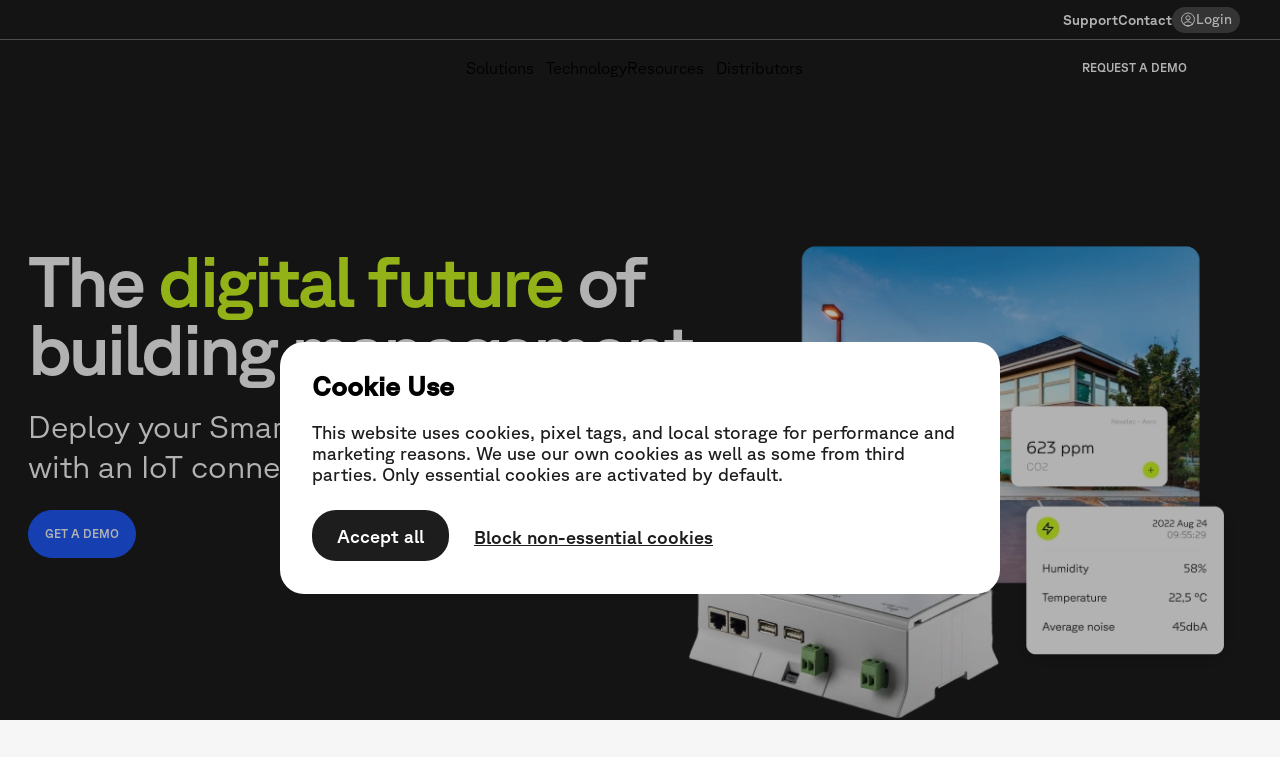

--- FILE ---
content_type: text/html; charset=utf-8
request_url: https://wattsense.vercel.app/proptechs/
body_size: 26142
content:
<!DOCTYPE html><html lang="en-gb"><head><link rel="preconnect" href="https://vercel.live" data-next-head=""/><meta charSet="UTF-8" data-next-head=""/><meta name="viewport" content="width=device-width, initial-scale=1" data-next-head=""/><link rel="icon" href="/favicon.ico" sizes="any" data-next-head=""/><link rel="icon" href="/icon.svg" type="image/svg+xml" data-next-head=""/><link rel="apple-touch-icon" href="/apple-touch-icon.png" data-next-head=""/><link rel="manifest" href="/manifest.webmanifest" data-next-head=""/><title data-next-head="">The benefits of Wattsense for PropTechs - Wattsense</title><meta name="description" content="Discover how our solution can help you to release the growth potential of your Smart Building app by removing the connectivity chaos in buildings." data-next-head=""/><meta property="og:site_name" content="Wattsense" data-next-head=""/><meta property="og:title" content="The benefits of Wattsense for PropTechs - Wattsense" data-next-head=""/><meta property="og:description" content="Discover how our solution can help you to release the growth potential of your Smart Building app by removing the connectivity chaos in buildings." data-next-head=""/><meta property="og:url" content="https://www.wattsense.com/proptechs/" data-next-head=""/><meta name="twitter:card" content="summary" data-next-head=""/><meta name="twitter:title" content="The benefits of Wattsense for PropTechs - Wattsense" data-next-head=""/><meta name="twitter:description" content="Discover how our solution can help you to release the growth potential of your Smart Building app by removing the connectivity chaos in buildings." data-next-head=""/><meta name="twitter:site" content="https://www.wattsense.com/" data-next-head=""/><link rel="canonical" href="https://www.wattsense.com/proptechs/" data-next-head=""/><link rel="alternate" href="https://www.wattsense.com/proptechs/" hrefLang="x-default" data-next-head=""/><link rel="alternate" href="https://www.wattsense.com/proptechs/" hrefLang="en-gb" data-next-head=""/><link rel="alternate" href="https://www.wattsense.com/de-de/proptechs/" hrefLang="de-de" data-next-head=""/><link rel="alternate" href="https://www.wattsense.com/fr-fr/proptechs/" hrefLang="fr-fr" data-next-head=""/><link rel="preload" href="/_next/static/css/5243fb46480c94e2.css?dpl=dpl_6apGn5icsvgGGFuRzUrbXuGWhSNx" as="style"/><link rel="stylesheet" href="/_next/static/css/5243fb46480c94e2.css?dpl=dpl_6apGn5icsvgGGFuRzUrbXuGWhSNx" data-n-g=""/><link rel="preload" href="/_next/static/css/bcba88b4bee0e72c.css?dpl=dpl_6apGn5icsvgGGFuRzUrbXuGWhSNx" as="style"/><link rel="stylesheet" href="/_next/static/css/bcba88b4bee0e72c.css?dpl=dpl_6apGn5icsvgGGFuRzUrbXuGWhSNx" data-n-p=""/><link rel="preload" href="/_next/static/css/ce4f7a56da176953.css?dpl=dpl_6apGn5icsvgGGFuRzUrbXuGWhSNx" as="style"/><link rel="stylesheet" href="/_next/static/css/ce4f7a56da176953.css?dpl=dpl_6apGn5icsvgGGFuRzUrbXuGWhSNx" data-n-p=""/><link rel="preload" href="/_next/static/css/3289ad7ac2bb1b39.css?dpl=dpl_6apGn5icsvgGGFuRzUrbXuGWhSNx" as="style"/><link rel="stylesheet" href="/_next/static/css/3289ad7ac2bb1b39.css?dpl=dpl_6apGn5icsvgGGFuRzUrbXuGWhSNx" data-n-p=""/><link rel="preload" href="/_next/static/css/4f3695b6b02120c9.css?dpl=dpl_6apGn5icsvgGGFuRzUrbXuGWhSNx" as="style"/><link rel="stylesheet" href="/_next/static/css/4f3695b6b02120c9.css?dpl=dpl_6apGn5icsvgGGFuRzUrbXuGWhSNx" data-n-p=""/><noscript data-n-css=""></noscript><script defer="" nomodule="" src="/_next/static/chunks/polyfills-42372ed130431b0a.js?dpl=dpl_6apGn5icsvgGGFuRzUrbXuGWhSNx"></script><script src="/_next/static/chunks/webpack-817e0b7357437353.js?dpl=dpl_6apGn5icsvgGGFuRzUrbXuGWhSNx" defer=""></script><script src="/_next/static/chunks/framework-f0f34dd321686665.js?dpl=dpl_6apGn5icsvgGGFuRzUrbXuGWhSNx" defer=""></script><script src="/_next/static/chunks/main-2cbc633ae5a0b514.js?dpl=dpl_6apGn5icsvgGGFuRzUrbXuGWhSNx" defer=""></script><script src="/_next/static/chunks/pages/_app-076adc6242d2904d.js?dpl=dpl_6apGn5icsvgGGFuRzUrbXuGWhSNx" defer=""></script><script src="/_next/static/chunks/4637-527c4c207cebbd28.js?dpl=dpl_6apGn5icsvgGGFuRzUrbXuGWhSNx" defer=""></script><script src="/_next/static/chunks/1040-08786bbfe10c8e6e.js?dpl=dpl_6apGn5icsvgGGFuRzUrbXuGWhSNx" defer=""></script><script src="/_next/static/chunks/4631-c9a88d0438413680.js?dpl=dpl_6apGn5icsvgGGFuRzUrbXuGWhSNx" defer=""></script><script src="/_next/static/chunks/9276-8d16b150d1286f78.js?dpl=dpl_6apGn5icsvgGGFuRzUrbXuGWhSNx" defer=""></script><script src="/_next/static/chunks/654-c6aa506d1a52cefa.js?dpl=dpl_6apGn5icsvgGGFuRzUrbXuGWhSNx" defer=""></script><script src="/_next/static/chunks/5988-981b48ea26ffc6e7.js?dpl=dpl_6apGn5icsvgGGFuRzUrbXuGWhSNx" defer=""></script><script src="/_next/static/chunks/4239-9a9211cefe9a7ebc.js?dpl=dpl_6apGn5icsvgGGFuRzUrbXuGWhSNx" defer=""></script><script src="/_next/static/chunks/5062-941858a39a6e9fc9.js?dpl=dpl_6apGn5icsvgGGFuRzUrbXuGWhSNx" defer=""></script><script src="/_next/static/chunks/7894-47d1c39e6058782f.js?dpl=dpl_6apGn5icsvgGGFuRzUrbXuGWhSNx" defer=""></script><script src="/_next/static/chunks/pages/%5Buid%5D-1f13d8cafc2373f3.js?dpl=dpl_6apGn5icsvgGGFuRzUrbXuGWhSNx" defer=""></script><script src="/_next/static/T6P2yI-ByvYCkAjNqMQm_/_buildManifest.js?dpl=dpl_6apGn5icsvgGGFuRzUrbXuGWhSNx" defer=""></script><script src="/_next/static/T6P2yI-ByvYCkAjNqMQm_/_ssgManifest.js?dpl=dpl_6apGn5icsvgGGFuRzUrbXuGWhSNx" defer=""></script></head><body><noscript><iframe src="https://metrics.wattsense.com/ns.html?id=GTM-MF4BWJP" height="0" width="0" style="display:none;visibility:hidden"></iframe></noscript><div id="__next"><header class="navigation_Header__OQu4B undefined"><button class="navigation_Hmbg__p4qfF"><span></span><span></span></button><a href="/en-gb/"><div class="navigation_Logo__d9Oha"><svg viewBox="0 0 204 37" fill="none" xmlns="http://www.w3.org/2000/svg"><path d="M54.293 28.954h4.858l5.115-18.705h.193l5.05 18.705h4.859L79.16 6.265h-3.764l-2.541 13.01-.998 5.975h-.193L66.647 6.265h-4.6L57.091 25.22h-.225l-.997-5.976-2.574-12.978H49.5l4.793 22.689zm24.007-4.7c0 3.02 2.06 5.011 5.405 5.011 2.702 0 4.89-1.183 5.63-2.957h.225l.032.779c.097 1.244.74 1.867 2.413 1.867h3.056V26.62h-2.38v-8.56c0-1.12-.322-2.925-1.77-4.263-.9-.872-2.67-1.525-4.858-1.525-4.214 0-6.852 1.96-7.077 5.353h3.281c.097-1.743 1.352-2.801 3.636-2.801 2.316 0 3.474 1.058 3.474 3.175v1.182h-4.922c-3.828 0-6.144 1.868-6.144 5.073zm3.378-.684c0-1.339 1.159-2.179 3.185-2.179h4.504v.778c0 2.739-1.802 4.544-4.729 4.544-1.834 0-2.96-.778-2.96-2.272v-.871zm29.764-8.31h3.442v-2.677h-3.442V7.261h-3.313v5.322h-7.078V7.261h-3.346v5.322H94.65v2.677h3.056v10.862c.033 1.743.74 2.832 2.96 2.832h3.828V26.34h-3.442V15.26h7.078v10.862c0 1.743.675 2.832 2.959 2.832h3.829V26.34h-3.475V15.26zm4.654 8.683c0 3.206 2.702 5.322 7.078 5.322 4.214 0 6.916-1.96 6.916-5.104 0-2.49-1.512-3.984-4.536-4.513l-3.217-.56c-1.705-.25-2.574-.965-2.574-2.117 0-1.4 1.159-2.271 3.217-2.271 2.156 0 3.282.871 3.346 2.614h3.282c-.033-3.02-2.542-5.042-6.628-5.042-3.989 0-6.562 1.867-6.562 5.01 0 2.397 1.544 3.891 4.632 4.42l3.442.623c1.448.249 2.156.933 2.156 2.054 0 1.525-1.287 2.458-3.474 2.458-2.317 0-3.764-1.12-3.764-2.894h-3.314zm15.46-3.206c0 5.23 3.024 8.528 8.043 8.528 3.989 0 7.013-2.085 7.689-5.29h-3.282c-.514 1.649-2.155 2.738-4.375 2.738-2.799 0-4.665-1.743-4.665-4.326v-.903h12.129c.096-.716.128-1.307.128-1.774 0-2.303-.707-4.108-2.091-5.446-1.383-1.338-3.249-1.992-5.565-1.992-4.922 0-8.011 3.143-8.011 8.465zm3.41-1.93c0-2.365 1.866-3.983 4.569-3.983 2.605 0 4.343 1.556 4.343 3.828v.53h-8.912v-.374zm18.282 10.147v-8.59c0-3.143 1.834-5.291 4.665-5.291 2.509 0 3.764 1.4 3.764 4.202v9.679h3.346v-9.99c0-4.109-2.123-6.692-5.855-6.692-2.542 0-4.633 1.245-5.662 3.361h-.225l-.451-3.05h-2.895v16.37h3.313zm14.06-5.011c0 3.206 2.703 5.322 7.078 5.322 4.214 0 6.916-1.96 6.916-5.104 0-2.49-1.512-3.984-4.536-4.513l-3.217-.56c-1.705-.25-2.573-.965-2.573-2.117 0-1.4 1.158-2.271 3.217-2.271 2.155 0 3.281.871 3.346 2.614h3.281c-.032-3.02-2.542-5.042-6.627-5.042-3.989 0-6.563 1.867-6.563 5.01 0 2.397 1.544 3.891 4.633 4.42l3.442.623c1.447.249 2.155.933 2.155 2.054 0 1.525-1.287 2.458-3.474 2.458-2.316 0-3.764-1.12-3.764-2.894h-3.314zm15.461-3.206c0 5.23 3.024 8.528 8.042 8.528 3.989 0 7.013-2.085 7.689-5.29h-3.281c-.515 1.649-2.156 2.738-4.376 2.738-2.798 0-4.664-1.743-4.664-4.326v-.903h12.128c.096-.716.129-1.307.129-1.774 0-2.303-.708-4.108-2.091-5.446-1.384-1.338-3.25-1.992-5.566-1.992-4.922 0-8.01 3.143-8.01 8.465zm3.41-1.93c0-2.365 1.866-3.983 4.568-3.983 2.606 0 4.343 1.556 4.343 3.828v.53h-8.911v-.374zm14.812-7.542c.717 0 1.311-.237 1.792-.702.481-.474.717-1.072.717-1.803 0-.73-.236-1.328-.717-1.793-.481-.465-1.075-.702-1.792-.702-.708 0-1.302.237-1.783.702-.472.465-.708 1.063-.708 1.793s.236 1.329.708 1.803c.481.465 1.075.702 1.783.702zm.009-.304a2.168 2.168 0 01-1.557-.616c-.415-.408-.622-.94-.622-1.575 0-.645.207-1.177.622-1.594A2.11 2.11 0 01201 6.54c.623 0 1.142.209 1.557.626.424.418.632.95.632 1.594 0 .646-.208 1.177-.632 1.585-.415.408-.934.616-1.557.616zm-.481-1.015v-.882h1.038v.882h.434V9.13c0-.19-.085-.284-.265-.284h-.113v-.029c.245-.085.368-.284.368-.597 0-.427-.255-.693-.717-.693h-1.179v2.42h.434zm0-2.049h.66c.227 0 .34.104.34.304v.18c0 .19-.132.322-.349.322h-.651v-.806zM36.026 9.265H21.707v6.051h7.295L17.5 26.815v9.45l20.11-20.023a3.03 3.03 0 00.89-2.146v-2.358a2.474 2.474 0 00-2.474-2.473zM9.998 21.217L21.5 9.715V.265L1.39 20.288a3.031 3.031 0 00-.89 2.146v2.358a2.474 2.474 0 002.474 2.473h14.319v-6.051H9.998v.003z" fill="#1D1D1D"></path></svg></div></a><nav class="navigation_Nav__XHAgJ"><div class="navigation_UpperNav__N7a1Y"><div class="navigation_UpperNav__Links__CET5z"><ul><li class="list-item"><a target="_blank" href="https://support.wattsense.com/hc/en-150?_gl=1%2Am8ujfx%2A_gcl_aw%2AR0NMLjE3NTg4Nzg5ODguRUFJYUlRb2JDaE1JaDhPWjZJNzJqd01WdjZmOUJSMFpkU1FVRUFBWUFTQUFFZ0lCZV9EX0J3RQ..%2A_gcl_au%2AMTI4MTIyMTgxOS4xNzU3NjY1NjYx%2AFPAU%2AMTI4MTIyMTgxOS4xNzU3NjY1NjYx">Support</a></li><li class="list-item"><a href="/contact/">Contact</a></li></ul></div><div><a target="_blank" class="navigation_Login__vOwCw" href="https://console.wattsense.com/login?redirect=/boxes-map">Login</a></div></div><div class="navigation_LowerNav__GqtXb"><div class="navigation_LowerNav__Menu__09Jk6"><div class="navigation_Menu__Q51RC"><ul><li class="list-item navigation_ListItemSub__7mlfZ"><span>Solutions<svg viewBox="0 0 12 13" fill="none" data-master="true"><path d="M11.25 3.88574L5.9467 9.18904L0.643398 3.88574" stroke="var(--x-black)" stroke-linejoin="round"></path></svg></span><div class="navigation_SolutionSubmenu__BWn61"><div class="navigation_SolutionSubmenu__Container__Ag2Lj"><div class="wrapper"><div class="navigation_SolutionSubmenu__Grid__VAc0N"><div><div class="navigation_SolutionTitle__LUJTF">Our solutions</div><div class="navigation_ProductGrid___gegn mb2"><div class="navigation_ProductLink__Fvuxt"><div class="Image_Component__AeJzn navigation_ProductLink__Icon__GkVxQ"><img alt="" loading="lazy" width="225" height="536" decoding="async" data-nimg="1" style="color:transparent" sizes="28px" srcSet="/_next/image/?url=https%3A%2F%2Fimages.prismic.io%2Fwattsense%2FaJDPLqTt2nPbZ0oq_tower.png&amp;w=16&amp;q=95 16w, /_next/image/?url=https%3A%2F%2Fimages.prismic.io%2Fwattsense%2FaJDPLqTt2nPbZ0oq_tower.png&amp;w=32&amp;q=95 32w, /_next/image/?url=https%3A%2F%2Fimages.prismic.io%2Fwattsense%2FaJDPLqTt2nPbZ0oq_tower.png&amp;w=48&amp;q=95 48w, /_next/image/?url=https%3A%2F%2Fimages.prismic.io%2Fwattsense%2FaJDPLqTt2nPbZ0oq_tower.png&amp;w=64&amp;q=95 64w, /_next/image/?url=https%3A%2F%2Fimages.prismic.io%2Fwattsense%2FaJDPLqTt2nPbZ0oq_tower.png&amp;w=96&amp;q=95 96w, /_next/image/?url=https%3A%2F%2Fimages.prismic.io%2Fwattsense%2FaJDPLqTt2nPbZ0oq_tower.png&amp;w=128&amp;q=95 128w, /_next/image/?url=https%3A%2F%2Fimages.prismic.io%2Fwattsense%2FaJDPLqTt2nPbZ0oq_tower.png&amp;w=256&amp;q=95 256w, /_next/image/?url=https%3A%2F%2Fimages.prismic.io%2Fwattsense%2FaJDPLqTt2nPbZ0oq_tower.png&amp;w=384&amp;q=95 384w, /_next/image/?url=https%3A%2F%2Fimages.prismic.io%2Fwattsense%2FaJDPLqTt2nPbZ0oq_tower.png&amp;w=640&amp;q=95 640w, /_next/image/?url=https%3A%2F%2Fimages.prismic.io%2Fwattsense%2FaJDPLqTt2nPbZ0oq_tower.png&amp;w=750&amp;q=95 750w, /_next/image/?url=https%3A%2F%2Fimages.prismic.io%2Fwattsense%2FaJDPLqTt2nPbZ0oq_tower.png&amp;w=828&amp;q=95 828w, /_next/image/?url=https%3A%2F%2Fimages.prismic.io%2Fwattsense%2FaJDPLqTt2nPbZ0oq_tower.png&amp;w=1080&amp;q=95 1080w, /_next/image/?url=https%3A%2F%2Fimages.prismic.io%2Fwattsense%2FaJDPLqTt2nPbZ0oq_tower.png&amp;w=1200&amp;q=95 1200w, /_next/image/?url=https%3A%2F%2Fimages.prismic.io%2Fwattsense%2FaJDPLqTt2nPbZ0oq_tower.png&amp;w=1920&amp;q=95 1920w, /_next/image/?url=https%3A%2F%2Fimages.prismic.io%2Fwattsense%2FaJDPLqTt2nPbZ0oq_tower.png&amp;w=2048&amp;q=95 2048w, /_next/image/?url=https%3A%2F%2Fimages.prismic.io%2Fwattsense%2FaJDPLqTt2nPbZ0oq_tower.png&amp;w=3840&amp;q=95 3840w" src="/_next/image/?url=https%3A%2F%2Fimages.prismic.io%2Fwattsense%2FaJDPLqTt2nPbZ0oq_tower.png&amp;w=3840&amp;q=95"/><div style="padding-bottom:238.22%"></div></div><div><a class="navigation_ProductLink__Link__mQ0KS" href="/products/tower-control/">Install a BMS</a><div class="navigation_ProductLink__Text__k4bWj"><p>The BMS for simple control of small and medium-sized buildings</p></div></div></div><div class="navigation_ProductLink__Fvuxt"><div class="Image_Component__AeJzn navigation_ProductLink__Icon__GkVxQ"><img alt="" loading="lazy" width="225" height="536" decoding="async" data-nimg="1" style="color:transparent" sizes="28px" srcSet="/_next/image/?url=https%3A%2F%2Fimages.prismic.io%2Fwattsense%2FaJDPLqTt2nPbZ0oq_tower.png&amp;w=16&amp;q=95 16w, /_next/image/?url=https%3A%2F%2Fimages.prismic.io%2Fwattsense%2FaJDPLqTt2nPbZ0oq_tower.png&amp;w=32&amp;q=95 32w, /_next/image/?url=https%3A%2F%2Fimages.prismic.io%2Fwattsense%2FaJDPLqTt2nPbZ0oq_tower.png&amp;w=48&amp;q=95 48w, /_next/image/?url=https%3A%2F%2Fimages.prismic.io%2Fwattsense%2FaJDPLqTt2nPbZ0oq_tower.png&amp;w=64&amp;q=95 64w, /_next/image/?url=https%3A%2F%2Fimages.prismic.io%2Fwattsense%2FaJDPLqTt2nPbZ0oq_tower.png&amp;w=96&amp;q=95 96w, /_next/image/?url=https%3A%2F%2Fimages.prismic.io%2Fwattsense%2FaJDPLqTt2nPbZ0oq_tower.png&amp;w=128&amp;q=95 128w, /_next/image/?url=https%3A%2F%2Fimages.prismic.io%2Fwattsense%2FaJDPLqTt2nPbZ0oq_tower.png&amp;w=256&amp;q=95 256w, /_next/image/?url=https%3A%2F%2Fimages.prismic.io%2Fwattsense%2FaJDPLqTt2nPbZ0oq_tower.png&amp;w=384&amp;q=95 384w, /_next/image/?url=https%3A%2F%2Fimages.prismic.io%2Fwattsense%2FaJDPLqTt2nPbZ0oq_tower.png&amp;w=640&amp;q=95 640w, /_next/image/?url=https%3A%2F%2Fimages.prismic.io%2Fwattsense%2FaJDPLqTt2nPbZ0oq_tower.png&amp;w=750&amp;q=95 750w, /_next/image/?url=https%3A%2F%2Fimages.prismic.io%2Fwattsense%2FaJDPLqTt2nPbZ0oq_tower.png&amp;w=828&amp;q=95 828w, /_next/image/?url=https%3A%2F%2Fimages.prismic.io%2Fwattsense%2FaJDPLqTt2nPbZ0oq_tower.png&amp;w=1080&amp;q=95 1080w, /_next/image/?url=https%3A%2F%2Fimages.prismic.io%2Fwattsense%2FaJDPLqTt2nPbZ0oq_tower.png&amp;w=1200&amp;q=95 1200w, /_next/image/?url=https%3A%2F%2Fimages.prismic.io%2Fwattsense%2FaJDPLqTt2nPbZ0oq_tower.png&amp;w=1920&amp;q=95 1920w, /_next/image/?url=https%3A%2F%2Fimages.prismic.io%2Fwattsense%2FaJDPLqTt2nPbZ0oq_tower.png&amp;w=2048&amp;q=95 2048w, /_next/image/?url=https%3A%2F%2Fimages.prismic.io%2Fwattsense%2FaJDPLqTt2nPbZ0oq_tower.png&amp;w=3840&amp;q=95 3840w" src="/_next/image/?url=https%3A%2F%2Fimages.prismic.io%2Fwattsense%2FaJDPLqTt2nPbZ0oq_tower.png&amp;w=3840&amp;q=95"/><div style="padding-bottom:238.22%"></div></div><div><a class="navigation_ProductLink__Link__mQ0KS" href="/products/tower-lift/">Deploy your digital services </a><div class="navigation_ProductLink__Text__k4bWj"><p>The Cloud connector for building management services</p></div></div></div><div class="navigation_ProductLink__Fvuxt"><div class="Image_Component__AeJzn navigation_ProductLink__Icon__GkVxQ"><img alt="" loading="lazy" width="224" height="536" decoding="async" data-nimg="1" style="color:transparent" sizes="28px" srcSet="/_next/image/?url=https%3A%2F%2Fimages.prismic.io%2Fwattsense%2FaJDPL6Tt2nPbZ0or_bridge.png&amp;w=16&amp;q=95 16w, /_next/image/?url=https%3A%2F%2Fimages.prismic.io%2Fwattsense%2FaJDPL6Tt2nPbZ0or_bridge.png&amp;w=32&amp;q=95 32w, /_next/image/?url=https%3A%2F%2Fimages.prismic.io%2Fwattsense%2FaJDPL6Tt2nPbZ0or_bridge.png&amp;w=48&amp;q=95 48w, /_next/image/?url=https%3A%2F%2Fimages.prismic.io%2Fwattsense%2FaJDPL6Tt2nPbZ0or_bridge.png&amp;w=64&amp;q=95 64w, /_next/image/?url=https%3A%2F%2Fimages.prismic.io%2Fwattsense%2FaJDPL6Tt2nPbZ0or_bridge.png&amp;w=96&amp;q=95 96w, /_next/image/?url=https%3A%2F%2Fimages.prismic.io%2Fwattsense%2FaJDPL6Tt2nPbZ0or_bridge.png&amp;w=128&amp;q=95 128w, /_next/image/?url=https%3A%2F%2Fimages.prismic.io%2Fwattsense%2FaJDPL6Tt2nPbZ0or_bridge.png&amp;w=256&amp;q=95 256w, /_next/image/?url=https%3A%2F%2Fimages.prismic.io%2Fwattsense%2FaJDPL6Tt2nPbZ0or_bridge.png&amp;w=384&amp;q=95 384w, /_next/image/?url=https%3A%2F%2Fimages.prismic.io%2Fwattsense%2FaJDPL6Tt2nPbZ0or_bridge.png&amp;w=640&amp;q=95 640w, /_next/image/?url=https%3A%2F%2Fimages.prismic.io%2Fwattsense%2FaJDPL6Tt2nPbZ0or_bridge.png&amp;w=750&amp;q=95 750w, /_next/image/?url=https%3A%2F%2Fimages.prismic.io%2Fwattsense%2FaJDPL6Tt2nPbZ0or_bridge.png&amp;w=828&amp;q=95 828w, /_next/image/?url=https%3A%2F%2Fimages.prismic.io%2Fwattsense%2FaJDPL6Tt2nPbZ0or_bridge.png&amp;w=1080&amp;q=95 1080w, /_next/image/?url=https%3A%2F%2Fimages.prismic.io%2Fwattsense%2FaJDPL6Tt2nPbZ0or_bridge.png&amp;w=1200&amp;q=95 1200w, /_next/image/?url=https%3A%2F%2Fimages.prismic.io%2Fwattsense%2FaJDPL6Tt2nPbZ0or_bridge.png&amp;w=1920&amp;q=95 1920w, /_next/image/?url=https%3A%2F%2Fimages.prismic.io%2Fwattsense%2FaJDPL6Tt2nPbZ0or_bridge.png&amp;w=2048&amp;q=95 2048w, /_next/image/?url=https%3A%2F%2Fimages.prismic.io%2Fwattsense%2FaJDPL6Tt2nPbZ0or_bridge.png&amp;w=3840&amp;q=95 3840w" src="/_next/image/?url=https%3A%2F%2Fimages.prismic.io%2Fwattsense%2FaJDPL6Tt2nPbZ0or_bridge.png&amp;w=3840&amp;q=95"/><div style="padding-bottom:239.28%"></div></div><div><a class="navigation_ProductLink__Link__mQ0KS" href="/products/bridge/">Use data locally</a><div class="navigation_ProductLink__Text__k4bWj"><p>The IoT connector for your building and digital services</p></div></div></div></div><div class="navigation_SolutionTitle__LUJTF">Integrations</div><div class="navigation_ProductGrid___gegn navigation_IntegrationGrid__kVXBj mb2"><div class="navigation_ProductLink__Fvuxt"><div><a class="navigation_ProductLink__Link__mQ0KS" href="/resources/integrations/">Our partners&#x27; digital services</a><div class="navigation_ProductLink__Text__k4bWj"><p>Easily connect our products to other digital services to take your building to the next level</p></div></div></div><div class="navigation_ProductLink__Fvuxt"><div><a target="_blank" class="navigation_ProductLink__Link__mQ0KS" href="https://docs.wattsense.com/api/">Read API documentation</a><div class="navigation_ProductLink__Text__k4bWj"><p>Our API is open and available for you to use your data in other contexts</p></div></div></div></div><div class="navigation_Support__qNnCD"><div class="navigation_SolutionTitle__LUJTF">Support</div><div><a class="navigation_SupportLink__eMjnB" href="/support/">How we support your projects <svg viewBox="0 0 9 8" fill="none"><path stroke="#1D1D1D" stroke-linejoin="round" d="M5.272.5 8.454 4 5.272 7.5"></path><path stroke="#1D1D1D" d="M8.455 4H.5"></path></svg></a><a target="_blank" class="navigation_SupportLink__eMjnB" href="https://support.wattsense.com/hc/fr-fr">Acess customer suport <svg viewBox="0 0 9 8" fill="none"><path stroke="#1D1D1D" stroke-linejoin="round" d="M5.272.5 8.454 4 5.272 7.5"></path><path stroke="#1D1D1D" d="M8.455 4H.5"></path></svg></a></div></div></div><div><div class="navigation_SideBlock__GVigE"><div class="navigation_SolutionTitle__LUJTF">Equipment library</div><div class="navigation_SideBlock__Title__29QJd">Thousands of devices available, including yours</div><p class="navigation_Bullet__Moa8j">Over 1 500 devices</p><p class="navigation_Bullet__Moa8j">Search by use, brand or model</p><p class="navigation_Bullet__Moa8j">Is there a piece of equipment missing? We will add it free of charge</p><div class="navigation_SideBlock__Cta__dx8z2"><a class="btn btn--green btn--regular" href="/compatibility/">Try it </a></div><div class="Image_Component__AeJzn navigation_SideBlock__Image__Af366"><img alt="equipment library visual " loading="lazy" width="1006" height="730" decoding="async" data-nimg="1" style="color:transparent" sizes="(max-width: 1024px) 100vw, (max-width: 1224px) 40vw, 500px" srcSet="/_next/image/?url=https%3A%2F%2Fimages.prismic.io%2Fwattsense%2FaJDPrqTt2nPbZ0pH_menu.png&amp;w=256&amp;q=95 256w, /_next/image/?url=https%3A%2F%2Fimages.prismic.io%2Fwattsense%2FaJDPrqTt2nPbZ0pH_menu.png&amp;w=384&amp;q=95 384w, /_next/image/?url=https%3A%2F%2Fimages.prismic.io%2Fwattsense%2FaJDPrqTt2nPbZ0pH_menu.png&amp;w=640&amp;q=95 640w, /_next/image/?url=https%3A%2F%2Fimages.prismic.io%2Fwattsense%2FaJDPrqTt2nPbZ0pH_menu.png&amp;w=750&amp;q=95 750w, /_next/image/?url=https%3A%2F%2Fimages.prismic.io%2Fwattsense%2FaJDPrqTt2nPbZ0pH_menu.png&amp;w=828&amp;q=95 828w, /_next/image/?url=https%3A%2F%2Fimages.prismic.io%2Fwattsense%2FaJDPrqTt2nPbZ0pH_menu.png&amp;w=1080&amp;q=95 1080w, /_next/image/?url=https%3A%2F%2Fimages.prismic.io%2Fwattsense%2FaJDPrqTt2nPbZ0pH_menu.png&amp;w=1200&amp;q=95 1200w, /_next/image/?url=https%3A%2F%2Fimages.prismic.io%2Fwattsense%2FaJDPrqTt2nPbZ0pH_menu.png&amp;w=1920&amp;q=95 1920w, /_next/image/?url=https%3A%2F%2Fimages.prismic.io%2Fwattsense%2FaJDPrqTt2nPbZ0pH_menu.png&amp;w=2048&amp;q=95 2048w, /_next/image/?url=https%3A%2F%2Fimages.prismic.io%2Fwattsense%2FaJDPrqTt2nPbZ0pH_menu.png&amp;w=3840&amp;q=95 3840w" src="/_next/image/?url=https%3A%2F%2Fimages.prismic.io%2Fwattsense%2FaJDPrqTt2nPbZ0pH_menu.png&amp;w=3840&amp;q=95"/><div style="padding-bottom:72.56%"></div></div></div></div></div></div></div></div></li><li class="list-item"><a href="/the-wattsense-technology/">Technology</a></li><li class="list-item navigation_ListItemSub__7mlfZ"><span>Resources<svg viewBox="0 0 12 13" fill="none" data-master="true"><path d="M11.25 3.88574L5.9467 9.18904L0.643398 3.88574" stroke="var(--x-black)" stroke-linejoin="round"></path></svg></span><div class="navigation_SolutionSubmenu__BWn61"><div class="navigation_SolutionSubmenu__Container__Ag2Lj"><div class="wrapper"><div data-slice-type="submenu_resources" data-slice-variation="default" class="SubmenuResources_Component__EaJG8"><div class="SubmenuResources_Blog__Fog0a"><svg class="SubmenuResources_Bg__GQuqz" viewBox="0 0 154 220" fill="none" xmlns="http://www.w3.org/2000/svg"><g opacity="0.5"><g opacity="0.6"><circle cx="6.23438" cy="109.688" r="100.688" fill="white"></circle></g><g opacity="0.6"><circle cx="6.60589" cy="110.048" r="70.2153" fill="white"></circle></g><g><circle cx="6.23968" cy="109.687" r="42.1928" fill="white"></circle></g></g></svg><span class="block t5 font-medium mb1">Our blog</span><span class="block mb5">Discover the latest news in the Building Management sector</span><span class="block"><a class="link link--black" href="/blog/">Read our articles<svg viewBox="0 0 16 16" fill="none"><path d="M3 13L13 3M4 3h9v9" stroke="#1F5AFF" stroke-linejoin="round"></path></svg></a></span></div><div><div class="SubmenuResources_Links__pWmCo mb3"><div><span class="x-blue uppercase block font-medium mb1">Expertise</span><ul><li><a class="SubmenuResources_Link__ziiIr x-grey font-light" href="/resources/downloads/"><div class="Image_Component__AeJzn SubmenuResources_Icon__tfJYT"><img src="https://wattsense.cdn.prismic.io/wattsense/8db0db8d-f3f8-4517-a7e3-3d8c5b607425_Document+Add.svg" width="13" height="15" alt="Ebooks" loading="lazy"/><div style="padding-bottom:115.38%"></div></div>Ebooks</a></li><li><a class="SubmenuResources_Link__ziiIr x-grey font-light" href="/resources/customer-stories/"><div class="Image_Component__AeJzn SubmenuResources_Icon__tfJYT"><img src="https://wattsense.cdn.prismic.io/wattsense/a9ea9abc-4257-4d90-966d-6a1d588ef860_customer-stories.svg" width="13" height="15" alt="Customers stories" loading="lazy"/><div style="padding-bottom:115.38%"></div></div>Customers stories</a></li><li><a class="SubmenuResources_Link__ziiIr x-grey font-light" href="/resources/glossary/"><div class="Image_Component__AeJzn SubmenuResources_Icon__tfJYT"><img src="https://wattsense.cdn.prismic.io/wattsense/432fb3d2-abc7-4beb-88a2-bdca1a073044_glossary.svg" width="13" height="13" alt="Glossary" loading="lazy"/><div style="padding-bottom:100%"></div></div>Glossary</a></li><li><a class="SubmenuResources_Link__ziiIr x-grey font-light" href="/resources/webinars-events/"><div class="Image_Component__AeJzn SubmenuResources_Icon__tfJYT"><img src="https://wattsense.cdn.prismic.io/wattsense/849b2de1-b4bb-4eba-9cc7-ea3d698ec046_videos.svg?auto=compress,format" width="13" height="13" alt="Webinars &amp; events" loading="lazy"/><div style="padding-bottom:100%"></div></div>Webinars &amp; events</a></li></ul></div><div><span class="x-blue uppercase block font-medium mb1">Developers</span><ul><li><a target="_blank" class="SubmenuResources_Link__ziiIr x-grey font-light" href="https://docs.wattsense.com/api/"><div class="Image_Component__AeJzn SubmenuResources_Icon__tfJYT"><img src="https://wattsense.cdn.prismic.io/wattsense/9f258631-fca4-4730-b22d-b2daff502ca6_api.svg" width="12" height="13" alt="API reference" loading="lazy"/><div style="padding-bottom:108.33%"></div></div>API reference</a></li><li><a target="_blank" class="SubmenuResources_Link__ziiIr x-grey font-light" href="https://status.wattsense.com/"><div class="Image_Component__AeJzn SubmenuResources_Icon__tfJYT"><img src="https://wattsense.cdn.prismic.io/wattsense/96324c17-d5ef-4137-b458-6348fb47bbe4_Settings.svg" width="13" height="15" alt="Service status" loading="lazy"/><div style="padding-bottom:115.38%"></div></div>Service status</a></li><li><a class="SubmenuResources_Link__ziiIr x-grey font-light" href="/resources/iot-security/"><div class="Image_Component__AeJzn SubmenuResources_Icon__tfJYT"><img src="https://wattsense.cdn.prismic.io/wattsense/81fb7913-d951-40f9-83aa-754d6eacac03_Shield+Check.svg" width="13" height="17" alt="IoT security" loading="lazy"/><div style="padding-bottom:130.76%"></div></div>IoT security</a></li><li><a class="SubmenuResources_Link__ziiIr x-grey font-light" href="/resources/integrations/"><div class="Image_Component__AeJzn SubmenuResources_Icon__tfJYT"><img src="https://wattsense.cdn.prismic.io/wattsense/5463a896-b436-4cb9-8e43-69d4b5956e7b_Code+Square.svg" width="13" height="17" alt="Integrations" loading="lazy"/><div style="padding-bottom:130.76%"></div></div>Integrations</a></li></ul></div><div><span class="x-blue uppercase block font-medium mb1">Technical assets</span><ul><li><a target="_blank" class="SubmenuResources_Link__ziiIr x-grey font-light" href="https://docs.wattsense.com/refs/2025-07-installation-guide-v1.4-en.pdf"><div class="Image_Component__AeJzn SubmenuResources_Icon__tfJYT"><img src="https://wattsense.cdn.prismic.io/wattsense/0abcf54d-ff93-4899-982c-a7ef86675fa7_installation-guide.svg" width="14" height="13" alt="Installation guide - Datasheet" loading="lazy"/><div style="padding-bottom:92.85%"></div></div>Installation guide - Datasheet</a></li><li><a target="_blank" class="SubmenuResources_Link__ziiIr x-grey font-light" href="https://support.wattsense.com/hc/en-150"><div class="Image_Component__AeJzn SubmenuResources_Icon__tfJYT"><img src="https://wattsense.cdn.prismic.io/wattsense/6f99dde1-7c39-4e46-8290-55ebb5c014ca_support-platform.svg" width="13" height="13" alt="Support platform" loading="lazy"/><div style="padding-bottom:100%"></div></div>Support platform</a></li><li><a target="_blank" class="SubmenuResources_Link__ziiIr x-grey font-light" href="https://wattsense.cdn.prismic.io/wattsense/637b8c7e-4119-455a-ae4e-dfe8a9fdb1bc_Signal+strength+LoRaWAN+EN+%281%29.pdf"><div class="Image_Component__AeJzn SubmenuResources_Icon__tfJYT"><img src="https://wattsense.cdn.prismic.io/wattsense/8e3d3b38-8035-42a9-9452-074aa0673771_Chart+2.svg" width="13" height="15" alt="LoRaWAN signal quality" loading="lazy"/><div style="padding-bottom:115.38%"></div></div>LoRaWAN signal quality</a></li><li><a class="SubmenuResources_Link__ziiIr x-grey font-light" href="/compatibility/"><div class="Image_Component__AeJzn SubmenuResources_Icon__tfJYT"><img src="https://wattsense.cdn.prismic.io/wattsense/e4f2110d-5c7d-4247-85af-c9021a7d1176_equipment-library.svg" width="13" height="13" alt="Equipment Library" loading="lazy"/><div style="padding-bottom:100%"></div></div>Equipment Library</a></li></ul></div></div><div class="SubmenuResources_All__1HhUg"><a class="link link--blue" href="/resources/">All the resources<svg viewBox="0 0 16 16" fill="none"><path d="M3 13L13 3M4 3h9v9" stroke="#1F5AFF" stroke-linejoin="round"></path></svg></a></div></div></div></div></div></div></li><li class="list-item navigation_ListItemSub__7mlfZ"><span>Distributors<svg viewBox="0 0 12 13" fill="none" data-master="true"><path d="M11.25 3.88574L5.9467 9.18904L0.643398 3.88574" stroke="var(--x-black)" stroke-linejoin="round"></path></svg></span><div class="navigation_Submenu__EYaWy"><div data-slice-type="submenu_links" data-slice-variation="default" class="SubmenuLinks_Component__mVMc1"><span class="SubmenuLinks_Title__esFmu uppercase block font-medium">Distributors</span><ul><li><a class="font-light x-grey" href="/distributors/">Become a distributor</a></li><li><a class="font-light x-grey" href="/distributors/find/">Find a distributor</a></li></ul></div></div></li></ul></div><div class="navigation_Cta__DBiHz"><div class="navigation_Cta__List__RHzec"><ul><li class="list-item"><a class="btn btn--small btn--black" href="/demo/">Request a demo</a></li></ul></div><div class="lang-selector_Component__48USQ"><ul><li><span class="active">en</span></li><li><a href="/de-de/proptechs/">de</a></li><li><a href="/fr-fr/proptechs/">fr</a></li></ul><svg class="lang-selector_Chevron__LV0ox" viewBox="0 0 12 13" fill="none"><path d="M11.25 3.88574L5.9467 9.18904L0.643398 3.88574" stroke="var(--x-black)" stroke-linejoin="round"></path></svg></div></div></div></div></nav></header><main role="main" class="template-page page-proptechs"><header data-slice-type="hero_solution" data-slice-variation="default" class="theme-dark HeroSolution_Component__fRGDE"><div class="wrapper"><div class="grid-flex"><div class="grid-flex__item md7 lg7 mb4 mbmd0"><h1 class="x-green t2--bigger font-medium mb3"><span class="x-white">The </span>digital future<span class="x-white"> of building management</span></h1><div class="big-txt font-light mb3 md11 lg11"><p>Deploy your Smart Building app in no time with an IoT connectivity solution</p></div><a class="btn btn--regular btn--blue" href="/demo/">Get a demo</a></div><div class="grid-flex__item md5 lg5"><div class="Image_Component__AeJzn HeroSolution_Image__OVwKH"><img alt="IoT connectivity solution for PropTechs" loading="lazy" width="614" height="517" decoding="async" data-nimg="1" style="color:transparent" sizes="(max-width: 768px) 100vw, (max-width: 1224px) 50vw, 612px" srcSet="/_next/image/?url=https%3A%2F%2Fimages.prismic.io%2Fwattsense%2F9ff79155-5d22-4779-9832-6cef98fb3db2_Frame%2B45269.png&amp;w=384&amp;q=95 384w, /_next/image/?url=https%3A%2F%2Fimages.prismic.io%2Fwattsense%2F9ff79155-5d22-4779-9832-6cef98fb3db2_Frame%2B45269.png&amp;w=640&amp;q=95 640w, /_next/image/?url=https%3A%2F%2Fimages.prismic.io%2Fwattsense%2F9ff79155-5d22-4779-9832-6cef98fb3db2_Frame%2B45269.png&amp;w=750&amp;q=95 750w, /_next/image/?url=https%3A%2F%2Fimages.prismic.io%2Fwattsense%2F9ff79155-5d22-4779-9832-6cef98fb3db2_Frame%2B45269.png&amp;w=828&amp;q=95 828w, /_next/image/?url=https%3A%2F%2Fimages.prismic.io%2Fwattsense%2F9ff79155-5d22-4779-9832-6cef98fb3db2_Frame%2B45269.png&amp;w=1080&amp;q=95 1080w, /_next/image/?url=https%3A%2F%2Fimages.prismic.io%2Fwattsense%2F9ff79155-5d22-4779-9832-6cef98fb3db2_Frame%2B45269.png&amp;w=1200&amp;q=95 1200w, /_next/image/?url=https%3A%2F%2Fimages.prismic.io%2Fwattsense%2F9ff79155-5d22-4779-9832-6cef98fb3db2_Frame%2B45269.png&amp;w=1920&amp;q=95 1920w, /_next/image/?url=https%3A%2F%2Fimages.prismic.io%2Fwattsense%2F9ff79155-5d22-4779-9832-6cef98fb3db2_Frame%2B45269.png&amp;w=2048&amp;q=95 2048w, /_next/image/?url=https%3A%2F%2Fimages.prismic.io%2Fwattsense%2F9ff79155-5d22-4779-9832-6cef98fb3db2_Frame%2B45269.png&amp;w=3840&amp;q=95 3840w" src="/_next/image/?url=https%3A%2F%2Fimages.prismic.io%2Fwattsense%2F9ff79155-5d22-4779-9832-6cef98fb3db2_Frame%2B45269.png&amp;w=3840&amp;q=95"/><div style="padding-bottom:84.2%"></div></div></div></div></div></header><section class="ClientSlider_Component__LNbhN theme-dark" data-slice-type="client_slider"><div class="wrapper"><h2 class="t5 center mb5">They are using Wattsense</h2></div><div class="ClientSlider_Slider__lbWhE"><div style="animation-duration:45s" class="ClientSlider_Track__zCBxG"><div><div><div class="Image_Component__AeJzn" style="width:54px"><img alt="Spie" loading="lazy" width="109" height="47" decoding="async" data-nimg="1" style="color:transparent" sizes="54px" srcSet="/_next/image/?url=https%3A%2F%2Fimages.prismic.io%2Fwattsense%2F8d0d1933-8497-4eb9-b034-23cfa7f918d4_spie.png&amp;w=16&amp;q=95 16w, /_next/image/?url=https%3A%2F%2Fimages.prismic.io%2Fwattsense%2F8d0d1933-8497-4eb9-b034-23cfa7f918d4_spie.png&amp;w=32&amp;q=95 32w, /_next/image/?url=https%3A%2F%2Fimages.prismic.io%2Fwattsense%2F8d0d1933-8497-4eb9-b034-23cfa7f918d4_spie.png&amp;w=48&amp;q=95 48w, /_next/image/?url=https%3A%2F%2Fimages.prismic.io%2Fwattsense%2F8d0d1933-8497-4eb9-b034-23cfa7f918d4_spie.png&amp;w=64&amp;q=95 64w, /_next/image/?url=https%3A%2F%2Fimages.prismic.io%2Fwattsense%2F8d0d1933-8497-4eb9-b034-23cfa7f918d4_spie.png&amp;w=96&amp;q=95 96w, /_next/image/?url=https%3A%2F%2Fimages.prismic.io%2Fwattsense%2F8d0d1933-8497-4eb9-b034-23cfa7f918d4_spie.png&amp;w=128&amp;q=95 128w, /_next/image/?url=https%3A%2F%2Fimages.prismic.io%2Fwattsense%2F8d0d1933-8497-4eb9-b034-23cfa7f918d4_spie.png&amp;w=256&amp;q=95 256w, /_next/image/?url=https%3A%2F%2Fimages.prismic.io%2Fwattsense%2F8d0d1933-8497-4eb9-b034-23cfa7f918d4_spie.png&amp;w=384&amp;q=95 384w, /_next/image/?url=https%3A%2F%2Fimages.prismic.io%2Fwattsense%2F8d0d1933-8497-4eb9-b034-23cfa7f918d4_spie.png&amp;w=640&amp;q=95 640w, /_next/image/?url=https%3A%2F%2Fimages.prismic.io%2Fwattsense%2F8d0d1933-8497-4eb9-b034-23cfa7f918d4_spie.png&amp;w=750&amp;q=95 750w, /_next/image/?url=https%3A%2F%2Fimages.prismic.io%2Fwattsense%2F8d0d1933-8497-4eb9-b034-23cfa7f918d4_spie.png&amp;w=828&amp;q=95 828w, /_next/image/?url=https%3A%2F%2Fimages.prismic.io%2Fwattsense%2F8d0d1933-8497-4eb9-b034-23cfa7f918d4_spie.png&amp;w=1080&amp;q=95 1080w, /_next/image/?url=https%3A%2F%2Fimages.prismic.io%2Fwattsense%2F8d0d1933-8497-4eb9-b034-23cfa7f918d4_spie.png&amp;w=1200&amp;q=95 1200w, /_next/image/?url=https%3A%2F%2Fimages.prismic.io%2Fwattsense%2F8d0d1933-8497-4eb9-b034-23cfa7f918d4_spie.png&amp;w=1920&amp;q=95 1920w, /_next/image/?url=https%3A%2F%2Fimages.prismic.io%2Fwattsense%2F8d0d1933-8497-4eb9-b034-23cfa7f918d4_spie.png&amp;w=2048&amp;q=95 2048w, /_next/image/?url=https%3A%2F%2Fimages.prismic.io%2Fwattsense%2F8d0d1933-8497-4eb9-b034-23cfa7f918d4_spie.png&amp;w=3840&amp;q=95 3840w" src="/_next/image/?url=https%3A%2F%2Fimages.prismic.io%2Fwattsense%2F8d0d1933-8497-4eb9-b034-23cfa7f918d4_spie.png&amp;w=3840&amp;q=95"/><div style="padding-bottom:43.11%"></div></div></div><div><div class="Image_Component__AeJzn" style="width:170px"><img alt="citron" loading="lazy" width="340" height="109" decoding="async" data-nimg="1" style="color:transparent" sizes="170px" srcSet="/_next/image/?url=https%3A%2F%2Fimages.prismic.io%2Fwattsense%2F28eea27f-936b-4f18-b012-bccae4ef06eb_citron_7804f2cab6%2B1.png&amp;w=16&amp;q=95 16w, /_next/image/?url=https%3A%2F%2Fimages.prismic.io%2Fwattsense%2F28eea27f-936b-4f18-b012-bccae4ef06eb_citron_7804f2cab6%2B1.png&amp;w=32&amp;q=95 32w, /_next/image/?url=https%3A%2F%2Fimages.prismic.io%2Fwattsense%2F28eea27f-936b-4f18-b012-bccae4ef06eb_citron_7804f2cab6%2B1.png&amp;w=48&amp;q=95 48w, /_next/image/?url=https%3A%2F%2Fimages.prismic.io%2Fwattsense%2F28eea27f-936b-4f18-b012-bccae4ef06eb_citron_7804f2cab6%2B1.png&amp;w=64&amp;q=95 64w, /_next/image/?url=https%3A%2F%2Fimages.prismic.io%2Fwattsense%2F28eea27f-936b-4f18-b012-bccae4ef06eb_citron_7804f2cab6%2B1.png&amp;w=96&amp;q=95 96w, /_next/image/?url=https%3A%2F%2Fimages.prismic.io%2Fwattsense%2F28eea27f-936b-4f18-b012-bccae4ef06eb_citron_7804f2cab6%2B1.png&amp;w=128&amp;q=95 128w, /_next/image/?url=https%3A%2F%2Fimages.prismic.io%2Fwattsense%2F28eea27f-936b-4f18-b012-bccae4ef06eb_citron_7804f2cab6%2B1.png&amp;w=256&amp;q=95 256w, /_next/image/?url=https%3A%2F%2Fimages.prismic.io%2Fwattsense%2F28eea27f-936b-4f18-b012-bccae4ef06eb_citron_7804f2cab6%2B1.png&amp;w=384&amp;q=95 384w, /_next/image/?url=https%3A%2F%2Fimages.prismic.io%2Fwattsense%2F28eea27f-936b-4f18-b012-bccae4ef06eb_citron_7804f2cab6%2B1.png&amp;w=640&amp;q=95 640w, /_next/image/?url=https%3A%2F%2Fimages.prismic.io%2Fwattsense%2F28eea27f-936b-4f18-b012-bccae4ef06eb_citron_7804f2cab6%2B1.png&amp;w=750&amp;q=95 750w, /_next/image/?url=https%3A%2F%2Fimages.prismic.io%2Fwattsense%2F28eea27f-936b-4f18-b012-bccae4ef06eb_citron_7804f2cab6%2B1.png&amp;w=828&amp;q=95 828w, /_next/image/?url=https%3A%2F%2Fimages.prismic.io%2Fwattsense%2F28eea27f-936b-4f18-b012-bccae4ef06eb_citron_7804f2cab6%2B1.png&amp;w=1080&amp;q=95 1080w, /_next/image/?url=https%3A%2F%2Fimages.prismic.io%2Fwattsense%2F28eea27f-936b-4f18-b012-bccae4ef06eb_citron_7804f2cab6%2B1.png&amp;w=1200&amp;q=95 1200w, /_next/image/?url=https%3A%2F%2Fimages.prismic.io%2Fwattsense%2F28eea27f-936b-4f18-b012-bccae4ef06eb_citron_7804f2cab6%2B1.png&amp;w=1920&amp;q=95 1920w, /_next/image/?url=https%3A%2F%2Fimages.prismic.io%2Fwattsense%2F28eea27f-936b-4f18-b012-bccae4ef06eb_citron_7804f2cab6%2B1.png&amp;w=2048&amp;q=95 2048w, /_next/image/?url=https%3A%2F%2Fimages.prismic.io%2Fwattsense%2F28eea27f-936b-4f18-b012-bccae4ef06eb_citron_7804f2cab6%2B1.png&amp;w=3840&amp;q=95 3840w" src="/_next/image/?url=https%3A%2F%2Fimages.prismic.io%2Fwattsense%2F28eea27f-936b-4f18-b012-bccae4ef06eb_citron_7804f2cab6%2B1.png&amp;w=3840&amp;q=95"/><div style="padding-bottom:32.05%"></div></div></div><div><div class="Image_Component__AeJzn" style="width:62px"><img alt="CBRE" loading="lazy" width="125" height="39" decoding="async" data-nimg="1" style="color:transparent" sizes="62px" srcSet="/_next/image/?url=https%3A%2F%2Fimages.prismic.io%2Fwattsense%2F3f317f88-1855-401d-854f-b9ce70c11338_cbre.png&amp;w=16&amp;q=95 16w, /_next/image/?url=https%3A%2F%2Fimages.prismic.io%2Fwattsense%2F3f317f88-1855-401d-854f-b9ce70c11338_cbre.png&amp;w=32&amp;q=95 32w, /_next/image/?url=https%3A%2F%2Fimages.prismic.io%2Fwattsense%2F3f317f88-1855-401d-854f-b9ce70c11338_cbre.png&amp;w=48&amp;q=95 48w, /_next/image/?url=https%3A%2F%2Fimages.prismic.io%2Fwattsense%2F3f317f88-1855-401d-854f-b9ce70c11338_cbre.png&amp;w=64&amp;q=95 64w, /_next/image/?url=https%3A%2F%2Fimages.prismic.io%2Fwattsense%2F3f317f88-1855-401d-854f-b9ce70c11338_cbre.png&amp;w=96&amp;q=95 96w, /_next/image/?url=https%3A%2F%2Fimages.prismic.io%2Fwattsense%2F3f317f88-1855-401d-854f-b9ce70c11338_cbre.png&amp;w=128&amp;q=95 128w, /_next/image/?url=https%3A%2F%2Fimages.prismic.io%2Fwattsense%2F3f317f88-1855-401d-854f-b9ce70c11338_cbre.png&amp;w=256&amp;q=95 256w, /_next/image/?url=https%3A%2F%2Fimages.prismic.io%2Fwattsense%2F3f317f88-1855-401d-854f-b9ce70c11338_cbre.png&amp;w=384&amp;q=95 384w, /_next/image/?url=https%3A%2F%2Fimages.prismic.io%2Fwattsense%2F3f317f88-1855-401d-854f-b9ce70c11338_cbre.png&amp;w=640&amp;q=95 640w, /_next/image/?url=https%3A%2F%2Fimages.prismic.io%2Fwattsense%2F3f317f88-1855-401d-854f-b9ce70c11338_cbre.png&amp;w=750&amp;q=95 750w, /_next/image/?url=https%3A%2F%2Fimages.prismic.io%2Fwattsense%2F3f317f88-1855-401d-854f-b9ce70c11338_cbre.png&amp;w=828&amp;q=95 828w, /_next/image/?url=https%3A%2F%2Fimages.prismic.io%2Fwattsense%2F3f317f88-1855-401d-854f-b9ce70c11338_cbre.png&amp;w=1080&amp;q=95 1080w, /_next/image/?url=https%3A%2F%2Fimages.prismic.io%2Fwattsense%2F3f317f88-1855-401d-854f-b9ce70c11338_cbre.png&amp;w=1200&amp;q=95 1200w, /_next/image/?url=https%3A%2F%2Fimages.prismic.io%2Fwattsense%2F3f317f88-1855-401d-854f-b9ce70c11338_cbre.png&amp;w=1920&amp;q=95 1920w, /_next/image/?url=https%3A%2F%2Fimages.prismic.io%2Fwattsense%2F3f317f88-1855-401d-854f-b9ce70c11338_cbre.png&amp;w=2048&amp;q=95 2048w, /_next/image/?url=https%3A%2F%2Fimages.prismic.io%2Fwattsense%2F3f317f88-1855-401d-854f-b9ce70c11338_cbre.png&amp;w=3840&amp;q=95 3840w" src="/_next/image/?url=https%3A%2F%2Fimages.prismic.io%2Fwattsense%2F3f317f88-1855-401d-854f-b9ce70c11338_cbre.png&amp;w=3840&amp;q=95"/><div style="padding-bottom:31.2%"></div></div></div><div><div class="Image_Component__AeJzn" style="width:62px"><img alt="Idex" loading="lazy" width="125" height="55" decoding="async" data-nimg="1" style="color:transparent" sizes="62px" srcSet="/_next/image/?url=https%3A%2F%2Fimages.prismic.io%2Fwattsense%2Fb0561d27-9b70-4786-8baa-d61f5c32a6b9_tdex.png&amp;w=16&amp;q=95 16w, /_next/image/?url=https%3A%2F%2Fimages.prismic.io%2Fwattsense%2Fb0561d27-9b70-4786-8baa-d61f5c32a6b9_tdex.png&amp;w=32&amp;q=95 32w, /_next/image/?url=https%3A%2F%2Fimages.prismic.io%2Fwattsense%2Fb0561d27-9b70-4786-8baa-d61f5c32a6b9_tdex.png&amp;w=48&amp;q=95 48w, /_next/image/?url=https%3A%2F%2Fimages.prismic.io%2Fwattsense%2Fb0561d27-9b70-4786-8baa-d61f5c32a6b9_tdex.png&amp;w=64&amp;q=95 64w, /_next/image/?url=https%3A%2F%2Fimages.prismic.io%2Fwattsense%2Fb0561d27-9b70-4786-8baa-d61f5c32a6b9_tdex.png&amp;w=96&amp;q=95 96w, /_next/image/?url=https%3A%2F%2Fimages.prismic.io%2Fwattsense%2Fb0561d27-9b70-4786-8baa-d61f5c32a6b9_tdex.png&amp;w=128&amp;q=95 128w, /_next/image/?url=https%3A%2F%2Fimages.prismic.io%2Fwattsense%2Fb0561d27-9b70-4786-8baa-d61f5c32a6b9_tdex.png&amp;w=256&amp;q=95 256w, /_next/image/?url=https%3A%2F%2Fimages.prismic.io%2Fwattsense%2Fb0561d27-9b70-4786-8baa-d61f5c32a6b9_tdex.png&amp;w=384&amp;q=95 384w, /_next/image/?url=https%3A%2F%2Fimages.prismic.io%2Fwattsense%2Fb0561d27-9b70-4786-8baa-d61f5c32a6b9_tdex.png&amp;w=640&amp;q=95 640w, /_next/image/?url=https%3A%2F%2Fimages.prismic.io%2Fwattsense%2Fb0561d27-9b70-4786-8baa-d61f5c32a6b9_tdex.png&amp;w=750&amp;q=95 750w, /_next/image/?url=https%3A%2F%2Fimages.prismic.io%2Fwattsense%2Fb0561d27-9b70-4786-8baa-d61f5c32a6b9_tdex.png&amp;w=828&amp;q=95 828w, /_next/image/?url=https%3A%2F%2Fimages.prismic.io%2Fwattsense%2Fb0561d27-9b70-4786-8baa-d61f5c32a6b9_tdex.png&amp;w=1080&amp;q=95 1080w, /_next/image/?url=https%3A%2F%2Fimages.prismic.io%2Fwattsense%2Fb0561d27-9b70-4786-8baa-d61f5c32a6b9_tdex.png&amp;w=1200&amp;q=95 1200w, /_next/image/?url=https%3A%2F%2Fimages.prismic.io%2Fwattsense%2Fb0561d27-9b70-4786-8baa-d61f5c32a6b9_tdex.png&amp;w=1920&amp;q=95 1920w, /_next/image/?url=https%3A%2F%2Fimages.prismic.io%2Fwattsense%2Fb0561d27-9b70-4786-8baa-d61f5c32a6b9_tdex.png&amp;w=2048&amp;q=95 2048w, /_next/image/?url=https%3A%2F%2Fimages.prismic.io%2Fwattsense%2Fb0561d27-9b70-4786-8baa-d61f5c32a6b9_tdex.png&amp;w=3840&amp;q=95 3840w" src="/_next/image/?url=https%3A%2F%2Fimages.prismic.io%2Fwattsense%2Fb0561d27-9b70-4786-8baa-d61f5c32a6b9_tdex.png&amp;w=3840&amp;q=95"/><div style="padding-bottom:44%"></div></div></div><div><div class="Image_Component__AeJzn" style="width:100px"><img alt="sys &amp; com " loading="lazy" width="200" height="152" decoding="async" data-nimg="1" style="color:transparent" sizes="100px" srcSet="/_next/image/?url=https%3A%2F%2Fimages.prismic.io%2Fwattsense%2F626cf954-4d87-43e7-b891-14c90931889e_output-onlinepngtools%2B%252822%2529.png&amp;w=16&amp;q=95 16w, /_next/image/?url=https%3A%2F%2Fimages.prismic.io%2Fwattsense%2F626cf954-4d87-43e7-b891-14c90931889e_output-onlinepngtools%2B%252822%2529.png&amp;w=32&amp;q=95 32w, /_next/image/?url=https%3A%2F%2Fimages.prismic.io%2Fwattsense%2F626cf954-4d87-43e7-b891-14c90931889e_output-onlinepngtools%2B%252822%2529.png&amp;w=48&amp;q=95 48w, /_next/image/?url=https%3A%2F%2Fimages.prismic.io%2Fwattsense%2F626cf954-4d87-43e7-b891-14c90931889e_output-onlinepngtools%2B%252822%2529.png&amp;w=64&amp;q=95 64w, /_next/image/?url=https%3A%2F%2Fimages.prismic.io%2Fwattsense%2F626cf954-4d87-43e7-b891-14c90931889e_output-onlinepngtools%2B%252822%2529.png&amp;w=96&amp;q=95 96w, /_next/image/?url=https%3A%2F%2Fimages.prismic.io%2Fwattsense%2F626cf954-4d87-43e7-b891-14c90931889e_output-onlinepngtools%2B%252822%2529.png&amp;w=128&amp;q=95 128w, /_next/image/?url=https%3A%2F%2Fimages.prismic.io%2Fwattsense%2F626cf954-4d87-43e7-b891-14c90931889e_output-onlinepngtools%2B%252822%2529.png&amp;w=256&amp;q=95 256w, /_next/image/?url=https%3A%2F%2Fimages.prismic.io%2Fwattsense%2F626cf954-4d87-43e7-b891-14c90931889e_output-onlinepngtools%2B%252822%2529.png&amp;w=384&amp;q=95 384w, /_next/image/?url=https%3A%2F%2Fimages.prismic.io%2Fwattsense%2F626cf954-4d87-43e7-b891-14c90931889e_output-onlinepngtools%2B%252822%2529.png&amp;w=640&amp;q=95 640w, /_next/image/?url=https%3A%2F%2Fimages.prismic.io%2Fwattsense%2F626cf954-4d87-43e7-b891-14c90931889e_output-onlinepngtools%2B%252822%2529.png&amp;w=750&amp;q=95 750w, /_next/image/?url=https%3A%2F%2Fimages.prismic.io%2Fwattsense%2F626cf954-4d87-43e7-b891-14c90931889e_output-onlinepngtools%2B%252822%2529.png&amp;w=828&amp;q=95 828w, /_next/image/?url=https%3A%2F%2Fimages.prismic.io%2Fwattsense%2F626cf954-4d87-43e7-b891-14c90931889e_output-onlinepngtools%2B%252822%2529.png&amp;w=1080&amp;q=95 1080w, /_next/image/?url=https%3A%2F%2Fimages.prismic.io%2Fwattsense%2F626cf954-4d87-43e7-b891-14c90931889e_output-onlinepngtools%2B%252822%2529.png&amp;w=1200&amp;q=95 1200w, /_next/image/?url=https%3A%2F%2Fimages.prismic.io%2Fwattsense%2F626cf954-4d87-43e7-b891-14c90931889e_output-onlinepngtools%2B%252822%2529.png&amp;w=1920&amp;q=95 1920w, /_next/image/?url=https%3A%2F%2Fimages.prismic.io%2Fwattsense%2F626cf954-4d87-43e7-b891-14c90931889e_output-onlinepngtools%2B%252822%2529.png&amp;w=2048&amp;q=95 2048w, /_next/image/?url=https%3A%2F%2Fimages.prismic.io%2Fwattsense%2F626cf954-4d87-43e7-b891-14c90931889e_output-onlinepngtools%2B%252822%2529.png&amp;w=3840&amp;q=95 3840w" src="/_next/image/?url=https%3A%2F%2Fimages.prismic.io%2Fwattsense%2F626cf954-4d87-43e7-b891-14c90931889e_output-onlinepngtools%2B%252822%2529.png&amp;w=3840&amp;q=95"/><div style="padding-bottom:76%"></div></div></div><div><div class="Image_Component__AeJzn" style="width:100px"><img alt="Veolia" loading="lazy" width="200" height="50" decoding="async" data-nimg="1" style="color:transparent" sizes="100px" srcSet="/_next/image/?url=https%3A%2F%2Fimages.prismic.io%2Fwattsense%2Fdb8262e3-8165-4a3e-8a42-cc6bb82287fe_output-onlinepngtools%2B%252821%2529.png&amp;w=16&amp;q=95 16w, /_next/image/?url=https%3A%2F%2Fimages.prismic.io%2Fwattsense%2Fdb8262e3-8165-4a3e-8a42-cc6bb82287fe_output-onlinepngtools%2B%252821%2529.png&amp;w=32&amp;q=95 32w, /_next/image/?url=https%3A%2F%2Fimages.prismic.io%2Fwattsense%2Fdb8262e3-8165-4a3e-8a42-cc6bb82287fe_output-onlinepngtools%2B%252821%2529.png&amp;w=48&amp;q=95 48w, /_next/image/?url=https%3A%2F%2Fimages.prismic.io%2Fwattsense%2Fdb8262e3-8165-4a3e-8a42-cc6bb82287fe_output-onlinepngtools%2B%252821%2529.png&amp;w=64&amp;q=95 64w, /_next/image/?url=https%3A%2F%2Fimages.prismic.io%2Fwattsense%2Fdb8262e3-8165-4a3e-8a42-cc6bb82287fe_output-onlinepngtools%2B%252821%2529.png&amp;w=96&amp;q=95 96w, /_next/image/?url=https%3A%2F%2Fimages.prismic.io%2Fwattsense%2Fdb8262e3-8165-4a3e-8a42-cc6bb82287fe_output-onlinepngtools%2B%252821%2529.png&amp;w=128&amp;q=95 128w, /_next/image/?url=https%3A%2F%2Fimages.prismic.io%2Fwattsense%2Fdb8262e3-8165-4a3e-8a42-cc6bb82287fe_output-onlinepngtools%2B%252821%2529.png&amp;w=256&amp;q=95 256w, /_next/image/?url=https%3A%2F%2Fimages.prismic.io%2Fwattsense%2Fdb8262e3-8165-4a3e-8a42-cc6bb82287fe_output-onlinepngtools%2B%252821%2529.png&amp;w=384&amp;q=95 384w, /_next/image/?url=https%3A%2F%2Fimages.prismic.io%2Fwattsense%2Fdb8262e3-8165-4a3e-8a42-cc6bb82287fe_output-onlinepngtools%2B%252821%2529.png&amp;w=640&amp;q=95 640w, /_next/image/?url=https%3A%2F%2Fimages.prismic.io%2Fwattsense%2Fdb8262e3-8165-4a3e-8a42-cc6bb82287fe_output-onlinepngtools%2B%252821%2529.png&amp;w=750&amp;q=95 750w, /_next/image/?url=https%3A%2F%2Fimages.prismic.io%2Fwattsense%2Fdb8262e3-8165-4a3e-8a42-cc6bb82287fe_output-onlinepngtools%2B%252821%2529.png&amp;w=828&amp;q=95 828w, /_next/image/?url=https%3A%2F%2Fimages.prismic.io%2Fwattsense%2Fdb8262e3-8165-4a3e-8a42-cc6bb82287fe_output-onlinepngtools%2B%252821%2529.png&amp;w=1080&amp;q=95 1080w, /_next/image/?url=https%3A%2F%2Fimages.prismic.io%2Fwattsense%2Fdb8262e3-8165-4a3e-8a42-cc6bb82287fe_output-onlinepngtools%2B%252821%2529.png&amp;w=1200&amp;q=95 1200w, /_next/image/?url=https%3A%2F%2Fimages.prismic.io%2Fwattsense%2Fdb8262e3-8165-4a3e-8a42-cc6bb82287fe_output-onlinepngtools%2B%252821%2529.png&amp;w=1920&amp;q=95 1920w, /_next/image/?url=https%3A%2F%2Fimages.prismic.io%2Fwattsense%2Fdb8262e3-8165-4a3e-8a42-cc6bb82287fe_output-onlinepngtools%2B%252821%2529.png&amp;w=2048&amp;q=95 2048w, /_next/image/?url=https%3A%2F%2Fimages.prismic.io%2Fwattsense%2Fdb8262e3-8165-4a3e-8a42-cc6bb82287fe_output-onlinepngtools%2B%252821%2529.png&amp;w=3840&amp;q=95 3840w" src="/_next/image/?url=https%3A%2F%2Fimages.prismic.io%2Fwattsense%2Fdb8262e3-8165-4a3e-8a42-cc6bb82287fe_output-onlinepngtools%2B%252821%2529.png&amp;w=3840&amp;q=95"/><div style="padding-bottom:25%"></div></div></div><div><div class="Image_Component__AeJzn" style="width:157px"><img alt="Setemi" loading="lazy" width="314" height="90" decoding="async" data-nimg="1" style="color:transparent" sizes="157px" srcSet="/_next/image/?url=https%3A%2F%2Fimages.prismic.io%2Fwattsense%2Fb372220f-56ce-4ef0-bf72-844855e976d2_output-onlinepngtools%2B%252819%2529.png&amp;w=16&amp;q=95 16w, /_next/image/?url=https%3A%2F%2Fimages.prismic.io%2Fwattsense%2Fb372220f-56ce-4ef0-bf72-844855e976d2_output-onlinepngtools%2B%252819%2529.png&amp;w=32&amp;q=95 32w, /_next/image/?url=https%3A%2F%2Fimages.prismic.io%2Fwattsense%2Fb372220f-56ce-4ef0-bf72-844855e976d2_output-onlinepngtools%2B%252819%2529.png&amp;w=48&amp;q=95 48w, /_next/image/?url=https%3A%2F%2Fimages.prismic.io%2Fwattsense%2Fb372220f-56ce-4ef0-bf72-844855e976d2_output-onlinepngtools%2B%252819%2529.png&amp;w=64&amp;q=95 64w, /_next/image/?url=https%3A%2F%2Fimages.prismic.io%2Fwattsense%2Fb372220f-56ce-4ef0-bf72-844855e976d2_output-onlinepngtools%2B%252819%2529.png&amp;w=96&amp;q=95 96w, /_next/image/?url=https%3A%2F%2Fimages.prismic.io%2Fwattsense%2Fb372220f-56ce-4ef0-bf72-844855e976d2_output-onlinepngtools%2B%252819%2529.png&amp;w=128&amp;q=95 128w, /_next/image/?url=https%3A%2F%2Fimages.prismic.io%2Fwattsense%2Fb372220f-56ce-4ef0-bf72-844855e976d2_output-onlinepngtools%2B%252819%2529.png&amp;w=256&amp;q=95 256w, /_next/image/?url=https%3A%2F%2Fimages.prismic.io%2Fwattsense%2Fb372220f-56ce-4ef0-bf72-844855e976d2_output-onlinepngtools%2B%252819%2529.png&amp;w=384&amp;q=95 384w, /_next/image/?url=https%3A%2F%2Fimages.prismic.io%2Fwattsense%2Fb372220f-56ce-4ef0-bf72-844855e976d2_output-onlinepngtools%2B%252819%2529.png&amp;w=640&amp;q=95 640w, /_next/image/?url=https%3A%2F%2Fimages.prismic.io%2Fwattsense%2Fb372220f-56ce-4ef0-bf72-844855e976d2_output-onlinepngtools%2B%252819%2529.png&amp;w=750&amp;q=95 750w, /_next/image/?url=https%3A%2F%2Fimages.prismic.io%2Fwattsense%2Fb372220f-56ce-4ef0-bf72-844855e976d2_output-onlinepngtools%2B%252819%2529.png&amp;w=828&amp;q=95 828w, /_next/image/?url=https%3A%2F%2Fimages.prismic.io%2Fwattsense%2Fb372220f-56ce-4ef0-bf72-844855e976d2_output-onlinepngtools%2B%252819%2529.png&amp;w=1080&amp;q=95 1080w, /_next/image/?url=https%3A%2F%2Fimages.prismic.io%2Fwattsense%2Fb372220f-56ce-4ef0-bf72-844855e976d2_output-onlinepngtools%2B%252819%2529.png&amp;w=1200&amp;q=95 1200w, /_next/image/?url=https%3A%2F%2Fimages.prismic.io%2Fwattsense%2Fb372220f-56ce-4ef0-bf72-844855e976d2_output-onlinepngtools%2B%252819%2529.png&amp;w=1920&amp;q=95 1920w, /_next/image/?url=https%3A%2F%2Fimages.prismic.io%2Fwattsense%2Fb372220f-56ce-4ef0-bf72-844855e976d2_output-onlinepngtools%2B%252819%2529.png&amp;w=2048&amp;q=95 2048w, /_next/image/?url=https%3A%2F%2Fimages.prismic.io%2Fwattsense%2Fb372220f-56ce-4ef0-bf72-844855e976d2_output-onlinepngtools%2B%252819%2529.png&amp;w=3840&amp;q=95 3840w" src="/_next/image/?url=https%3A%2F%2Fimages.prismic.io%2Fwattsense%2Fb372220f-56ce-4ef0-bf72-844855e976d2_output-onlinepngtools%2B%252819%2529.png&amp;w=3840&amp;q=95"/><div style="padding-bottom:28.66%"></div></div></div><div><div class="Image_Component__AeJzn" style="width:100px"><img alt="Université de Bordeaux" loading="lazy" width="200" height="62" decoding="async" data-nimg="1" style="color:transparent" sizes="100px" srcSet="/_next/image/?url=https%3A%2F%2Fimages.prismic.io%2Fwattsense%2F7e695af2-a250-4292-ace6-436f9d48ed96_output-onlinepngtools%2B%252817%2529.png&amp;w=16&amp;q=95 16w, /_next/image/?url=https%3A%2F%2Fimages.prismic.io%2Fwattsense%2F7e695af2-a250-4292-ace6-436f9d48ed96_output-onlinepngtools%2B%252817%2529.png&amp;w=32&amp;q=95 32w, /_next/image/?url=https%3A%2F%2Fimages.prismic.io%2Fwattsense%2F7e695af2-a250-4292-ace6-436f9d48ed96_output-onlinepngtools%2B%252817%2529.png&amp;w=48&amp;q=95 48w, /_next/image/?url=https%3A%2F%2Fimages.prismic.io%2Fwattsense%2F7e695af2-a250-4292-ace6-436f9d48ed96_output-onlinepngtools%2B%252817%2529.png&amp;w=64&amp;q=95 64w, /_next/image/?url=https%3A%2F%2Fimages.prismic.io%2Fwattsense%2F7e695af2-a250-4292-ace6-436f9d48ed96_output-onlinepngtools%2B%252817%2529.png&amp;w=96&amp;q=95 96w, /_next/image/?url=https%3A%2F%2Fimages.prismic.io%2Fwattsense%2F7e695af2-a250-4292-ace6-436f9d48ed96_output-onlinepngtools%2B%252817%2529.png&amp;w=128&amp;q=95 128w, /_next/image/?url=https%3A%2F%2Fimages.prismic.io%2Fwattsense%2F7e695af2-a250-4292-ace6-436f9d48ed96_output-onlinepngtools%2B%252817%2529.png&amp;w=256&amp;q=95 256w, /_next/image/?url=https%3A%2F%2Fimages.prismic.io%2Fwattsense%2F7e695af2-a250-4292-ace6-436f9d48ed96_output-onlinepngtools%2B%252817%2529.png&amp;w=384&amp;q=95 384w, /_next/image/?url=https%3A%2F%2Fimages.prismic.io%2Fwattsense%2F7e695af2-a250-4292-ace6-436f9d48ed96_output-onlinepngtools%2B%252817%2529.png&amp;w=640&amp;q=95 640w, /_next/image/?url=https%3A%2F%2Fimages.prismic.io%2Fwattsense%2F7e695af2-a250-4292-ace6-436f9d48ed96_output-onlinepngtools%2B%252817%2529.png&amp;w=750&amp;q=95 750w, /_next/image/?url=https%3A%2F%2Fimages.prismic.io%2Fwattsense%2F7e695af2-a250-4292-ace6-436f9d48ed96_output-onlinepngtools%2B%252817%2529.png&amp;w=828&amp;q=95 828w, /_next/image/?url=https%3A%2F%2Fimages.prismic.io%2Fwattsense%2F7e695af2-a250-4292-ace6-436f9d48ed96_output-onlinepngtools%2B%252817%2529.png&amp;w=1080&amp;q=95 1080w, /_next/image/?url=https%3A%2F%2Fimages.prismic.io%2Fwattsense%2F7e695af2-a250-4292-ace6-436f9d48ed96_output-onlinepngtools%2B%252817%2529.png&amp;w=1200&amp;q=95 1200w, /_next/image/?url=https%3A%2F%2Fimages.prismic.io%2Fwattsense%2F7e695af2-a250-4292-ace6-436f9d48ed96_output-onlinepngtools%2B%252817%2529.png&amp;w=1920&amp;q=95 1920w, /_next/image/?url=https%3A%2F%2Fimages.prismic.io%2Fwattsense%2F7e695af2-a250-4292-ace6-436f9d48ed96_output-onlinepngtools%2B%252817%2529.png&amp;w=2048&amp;q=95 2048w, /_next/image/?url=https%3A%2F%2Fimages.prismic.io%2Fwattsense%2F7e695af2-a250-4292-ace6-436f9d48ed96_output-onlinepngtools%2B%252817%2529.png&amp;w=3840&amp;q=95 3840w" src="/_next/image/?url=https%3A%2F%2Fimages.prismic.io%2Fwattsense%2F7e695af2-a250-4292-ace6-436f9d48ed96_output-onlinepngtools%2B%252817%2529.png&amp;w=3840&amp;q=95"/><div style="padding-bottom:31%"></div></div></div><div><div class="Image_Component__AeJzn" style="width:100px"><img alt="dalkia" loading="lazy" width="200" height="76" decoding="async" data-nimg="1" style="color:transparent" sizes="100px" srcSet="/_next/image/?url=https%3A%2F%2Fimages.prismic.io%2Fwattsense%2Fc25abb28-7e84-4f07-9307-787b6c8c1cf2_output-onlinepngtools%2B%252815%2529.png&amp;w=16&amp;q=95 16w, /_next/image/?url=https%3A%2F%2Fimages.prismic.io%2Fwattsense%2Fc25abb28-7e84-4f07-9307-787b6c8c1cf2_output-onlinepngtools%2B%252815%2529.png&amp;w=32&amp;q=95 32w, /_next/image/?url=https%3A%2F%2Fimages.prismic.io%2Fwattsense%2Fc25abb28-7e84-4f07-9307-787b6c8c1cf2_output-onlinepngtools%2B%252815%2529.png&amp;w=48&amp;q=95 48w, /_next/image/?url=https%3A%2F%2Fimages.prismic.io%2Fwattsense%2Fc25abb28-7e84-4f07-9307-787b6c8c1cf2_output-onlinepngtools%2B%252815%2529.png&amp;w=64&amp;q=95 64w, /_next/image/?url=https%3A%2F%2Fimages.prismic.io%2Fwattsense%2Fc25abb28-7e84-4f07-9307-787b6c8c1cf2_output-onlinepngtools%2B%252815%2529.png&amp;w=96&amp;q=95 96w, /_next/image/?url=https%3A%2F%2Fimages.prismic.io%2Fwattsense%2Fc25abb28-7e84-4f07-9307-787b6c8c1cf2_output-onlinepngtools%2B%252815%2529.png&amp;w=128&amp;q=95 128w, /_next/image/?url=https%3A%2F%2Fimages.prismic.io%2Fwattsense%2Fc25abb28-7e84-4f07-9307-787b6c8c1cf2_output-onlinepngtools%2B%252815%2529.png&amp;w=256&amp;q=95 256w, /_next/image/?url=https%3A%2F%2Fimages.prismic.io%2Fwattsense%2Fc25abb28-7e84-4f07-9307-787b6c8c1cf2_output-onlinepngtools%2B%252815%2529.png&amp;w=384&amp;q=95 384w, /_next/image/?url=https%3A%2F%2Fimages.prismic.io%2Fwattsense%2Fc25abb28-7e84-4f07-9307-787b6c8c1cf2_output-onlinepngtools%2B%252815%2529.png&amp;w=640&amp;q=95 640w, /_next/image/?url=https%3A%2F%2Fimages.prismic.io%2Fwattsense%2Fc25abb28-7e84-4f07-9307-787b6c8c1cf2_output-onlinepngtools%2B%252815%2529.png&amp;w=750&amp;q=95 750w, /_next/image/?url=https%3A%2F%2Fimages.prismic.io%2Fwattsense%2Fc25abb28-7e84-4f07-9307-787b6c8c1cf2_output-onlinepngtools%2B%252815%2529.png&amp;w=828&amp;q=95 828w, /_next/image/?url=https%3A%2F%2Fimages.prismic.io%2Fwattsense%2Fc25abb28-7e84-4f07-9307-787b6c8c1cf2_output-onlinepngtools%2B%252815%2529.png&amp;w=1080&amp;q=95 1080w, /_next/image/?url=https%3A%2F%2Fimages.prismic.io%2Fwattsense%2Fc25abb28-7e84-4f07-9307-787b6c8c1cf2_output-onlinepngtools%2B%252815%2529.png&amp;w=1200&amp;q=95 1200w, /_next/image/?url=https%3A%2F%2Fimages.prismic.io%2Fwattsense%2Fc25abb28-7e84-4f07-9307-787b6c8c1cf2_output-onlinepngtools%2B%252815%2529.png&amp;w=1920&amp;q=95 1920w, /_next/image/?url=https%3A%2F%2Fimages.prismic.io%2Fwattsense%2Fc25abb28-7e84-4f07-9307-787b6c8c1cf2_output-onlinepngtools%2B%252815%2529.png&amp;w=2048&amp;q=95 2048w, /_next/image/?url=https%3A%2F%2Fimages.prismic.io%2Fwattsense%2Fc25abb28-7e84-4f07-9307-787b6c8c1cf2_output-onlinepngtools%2B%252815%2529.png&amp;w=3840&amp;q=95 3840w" src="/_next/image/?url=https%3A%2F%2Fimages.prismic.io%2Fwattsense%2Fc25abb28-7e84-4f07-9307-787b6c8c1cf2_output-onlinepngtools%2B%252815%2529.png&amp;w=3840&amp;q=95"/><div style="padding-bottom:38%"></div></div></div><div><div class="Image_Component__AeJzn" style="width:177px"><img alt="kocliko" loading="lazy" width="355" height="142" decoding="async" data-nimg="1" style="color:transparent" sizes="177px" srcSet="/_next/image/?url=https%3A%2F%2Fimages.prismic.io%2Fwattsense%2Ffc1a25e9-a940-40f3-82d8-65ded7c312e6_output-onlinepngtools%2B%252814%2529.png&amp;w=16&amp;q=95 16w, /_next/image/?url=https%3A%2F%2Fimages.prismic.io%2Fwattsense%2Ffc1a25e9-a940-40f3-82d8-65ded7c312e6_output-onlinepngtools%2B%252814%2529.png&amp;w=32&amp;q=95 32w, /_next/image/?url=https%3A%2F%2Fimages.prismic.io%2Fwattsense%2Ffc1a25e9-a940-40f3-82d8-65ded7c312e6_output-onlinepngtools%2B%252814%2529.png&amp;w=48&amp;q=95 48w, /_next/image/?url=https%3A%2F%2Fimages.prismic.io%2Fwattsense%2Ffc1a25e9-a940-40f3-82d8-65ded7c312e6_output-onlinepngtools%2B%252814%2529.png&amp;w=64&amp;q=95 64w, /_next/image/?url=https%3A%2F%2Fimages.prismic.io%2Fwattsense%2Ffc1a25e9-a940-40f3-82d8-65ded7c312e6_output-onlinepngtools%2B%252814%2529.png&amp;w=96&amp;q=95 96w, /_next/image/?url=https%3A%2F%2Fimages.prismic.io%2Fwattsense%2Ffc1a25e9-a940-40f3-82d8-65ded7c312e6_output-onlinepngtools%2B%252814%2529.png&amp;w=128&amp;q=95 128w, /_next/image/?url=https%3A%2F%2Fimages.prismic.io%2Fwattsense%2Ffc1a25e9-a940-40f3-82d8-65ded7c312e6_output-onlinepngtools%2B%252814%2529.png&amp;w=256&amp;q=95 256w, /_next/image/?url=https%3A%2F%2Fimages.prismic.io%2Fwattsense%2Ffc1a25e9-a940-40f3-82d8-65ded7c312e6_output-onlinepngtools%2B%252814%2529.png&amp;w=384&amp;q=95 384w, /_next/image/?url=https%3A%2F%2Fimages.prismic.io%2Fwattsense%2Ffc1a25e9-a940-40f3-82d8-65ded7c312e6_output-onlinepngtools%2B%252814%2529.png&amp;w=640&amp;q=95 640w, /_next/image/?url=https%3A%2F%2Fimages.prismic.io%2Fwattsense%2Ffc1a25e9-a940-40f3-82d8-65ded7c312e6_output-onlinepngtools%2B%252814%2529.png&amp;w=750&amp;q=95 750w, /_next/image/?url=https%3A%2F%2Fimages.prismic.io%2Fwattsense%2Ffc1a25e9-a940-40f3-82d8-65ded7c312e6_output-onlinepngtools%2B%252814%2529.png&amp;w=828&amp;q=95 828w, /_next/image/?url=https%3A%2F%2Fimages.prismic.io%2Fwattsense%2Ffc1a25e9-a940-40f3-82d8-65ded7c312e6_output-onlinepngtools%2B%252814%2529.png&amp;w=1080&amp;q=95 1080w, /_next/image/?url=https%3A%2F%2Fimages.prismic.io%2Fwattsense%2Ffc1a25e9-a940-40f3-82d8-65ded7c312e6_output-onlinepngtools%2B%252814%2529.png&amp;w=1200&amp;q=95 1200w, /_next/image/?url=https%3A%2F%2Fimages.prismic.io%2Fwattsense%2Ffc1a25e9-a940-40f3-82d8-65ded7c312e6_output-onlinepngtools%2B%252814%2529.png&amp;w=1920&amp;q=95 1920w, /_next/image/?url=https%3A%2F%2Fimages.prismic.io%2Fwattsense%2Ffc1a25e9-a940-40f3-82d8-65ded7c312e6_output-onlinepngtools%2B%252814%2529.png&amp;w=2048&amp;q=95 2048w, /_next/image/?url=https%3A%2F%2Fimages.prismic.io%2Fwattsense%2Ffc1a25e9-a940-40f3-82d8-65ded7c312e6_output-onlinepngtools%2B%252814%2529.png&amp;w=3840&amp;q=95 3840w" src="/_next/image/?url=https%3A%2F%2Fimages.prismic.io%2Fwattsense%2Ffc1a25e9-a940-40f3-82d8-65ded7c312e6_output-onlinepngtools%2B%252814%2529.png&amp;w=3840&amp;q=95"/><div style="padding-bottom:40%"></div></div></div><div><div class="Image_Component__AeJzn" style="width:161px"><img alt="energisme" loading="lazy" width="323" height="97" decoding="async" data-nimg="1" style="color:transparent" sizes="161px" srcSet="/_next/image/?url=https%3A%2F%2Fimages.prismic.io%2Fwattsense%2Ff01fbb41-b237-454c-92ec-56f04c6d11a8_output-onlinepngtools%2B%252812%2529.png&amp;w=16&amp;q=95 16w, /_next/image/?url=https%3A%2F%2Fimages.prismic.io%2Fwattsense%2Ff01fbb41-b237-454c-92ec-56f04c6d11a8_output-onlinepngtools%2B%252812%2529.png&amp;w=32&amp;q=95 32w, /_next/image/?url=https%3A%2F%2Fimages.prismic.io%2Fwattsense%2Ff01fbb41-b237-454c-92ec-56f04c6d11a8_output-onlinepngtools%2B%252812%2529.png&amp;w=48&amp;q=95 48w, /_next/image/?url=https%3A%2F%2Fimages.prismic.io%2Fwattsense%2Ff01fbb41-b237-454c-92ec-56f04c6d11a8_output-onlinepngtools%2B%252812%2529.png&amp;w=64&amp;q=95 64w, /_next/image/?url=https%3A%2F%2Fimages.prismic.io%2Fwattsense%2Ff01fbb41-b237-454c-92ec-56f04c6d11a8_output-onlinepngtools%2B%252812%2529.png&amp;w=96&amp;q=95 96w, /_next/image/?url=https%3A%2F%2Fimages.prismic.io%2Fwattsense%2Ff01fbb41-b237-454c-92ec-56f04c6d11a8_output-onlinepngtools%2B%252812%2529.png&amp;w=128&amp;q=95 128w, /_next/image/?url=https%3A%2F%2Fimages.prismic.io%2Fwattsense%2Ff01fbb41-b237-454c-92ec-56f04c6d11a8_output-onlinepngtools%2B%252812%2529.png&amp;w=256&amp;q=95 256w, /_next/image/?url=https%3A%2F%2Fimages.prismic.io%2Fwattsense%2Ff01fbb41-b237-454c-92ec-56f04c6d11a8_output-onlinepngtools%2B%252812%2529.png&amp;w=384&amp;q=95 384w, /_next/image/?url=https%3A%2F%2Fimages.prismic.io%2Fwattsense%2Ff01fbb41-b237-454c-92ec-56f04c6d11a8_output-onlinepngtools%2B%252812%2529.png&amp;w=640&amp;q=95 640w, /_next/image/?url=https%3A%2F%2Fimages.prismic.io%2Fwattsense%2Ff01fbb41-b237-454c-92ec-56f04c6d11a8_output-onlinepngtools%2B%252812%2529.png&amp;w=750&amp;q=95 750w, /_next/image/?url=https%3A%2F%2Fimages.prismic.io%2Fwattsense%2Ff01fbb41-b237-454c-92ec-56f04c6d11a8_output-onlinepngtools%2B%252812%2529.png&amp;w=828&amp;q=95 828w, /_next/image/?url=https%3A%2F%2Fimages.prismic.io%2Fwattsense%2Ff01fbb41-b237-454c-92ec-56f04c6d11a8_output-onlinepngtools%2B%252812%2529.png&amp;w=1080&amp;q=95 1080w, /_next/image/?url=https%3A%2F%2Fimages.prismic.io%2Fwattsense%2Ff01fbb41-b237-454c-92ec-56f04c6d11a8_output-onlinepngtools%2B%252812%2529.png&amp;w=1200&amp;q=95 1200w, /_next/image/?url=https%3A%2F%2Fimages.prismic.io%2Fwattsense%2Ff01fbb41-b237-454c-92ec-56f04c6d11a8_output-onlinepngtools%2B%252812%2529.png&amp;w=1920&amp;q=95 1920w, /_next/image/?url=https%3A%2F%2Fimages.prismic.io%2Fwattsense%2Ff01fbb41-b237-454c-92ec-56f04c6d11a8_output-onlinepngtools%2B%252812%2529.png&amp;w=2048&amp;q=95 2048w, /_next/image/?url=https%3A%2F%2Fimages.prismic.io%2Fwattsense%2Ff01fbb41-b237-454c-92ec-56f04c6d11a8_output-onlinepngtools%2B%252812%2529.png&amp;w=3840&amp;q=95 3840w" src="/_next/image/?url=https%3A%2F%2Fimages.prismic.io%2Fwattsense%2Ff01fbb41-b237-454c-92ec-56f04c6d11a8_output-onlinepngtools%2B%252812%2529.png&amp;w=3840&amp;q=95"/><div style="padding-bottom:30.03%"></div></div></div><div><div class="Image_Component__AeJzn" style="width:100px"><img alt="lyon métropole habitat " loading="lazy" width="200" height="56" decoding="async" data-nimg="1" style="color:transparent" sizes="100px" srcSet="/_next/image/?url=https%3A%2F%2Fimages.prismic.io%2Fwattsense%2F6e5e4ea3-d827-4dfa-ad22-9220995c4858_output-onlinepngtools%2B%252811%2529.png&amp;w=16&amp;q=95 16w, /_next/image/?url=https%3A%2F%2Fimages.prismic.io%2Fwattsense%2F6e5e4ea3-d827-4dfa-ad22-9220995c4858_output-onlinepngtools%2B%252811%2529.png&amp;w=32&amp;q=95 32w, /_next/image/?url=https%3A%2F%2Fimages.prismic.io%2Fwattsense%2F6e5e4ea3-d827-4dfa-ad22-9220995c4858_output-onlinepngtools%2B%252811%2529.png&amp;w=48&amp;q=95 48w, /_next/image/?url=https%3A%2F%2Fimages.prismic.io%2Fwattsense%2F6e5e4ea3-d827-4dfa-ad22-9220995c4858_output-onlinepngtools%2B%252811%2529.png&amp;w=64&amp;q=95 64w, /_next/image/?url=https%3A%2F%2Fimages.prismic.io%2Fwattsense%2F6e5e4ea3-d827-4dfa-ad22-9220995c4858_output-onlinepngtools%2B%252811%2529.png&amp;w=96&amp;q=95 96w, /_next/image/?url=https%3A%2F%2Fimages.prismic.io%2Fwattsense%2F6e5e4ea3-d827-4dfa-ad22-9220995c4858_output-onlinepngtools%2B%252811%2529.png&amp;w=128&amp;q=95 128w, /_next/image/?url=https%3A%2F%2Fimages.prismic.io%2Fwattsense%2F6e5e4ea3-d827-4dfa-ad22-9220995c4858_output-onlinepngtools%2B%252811%2529.png&amp;w=256&amp;q=95 256w, /_next/image/?url=https%3A%2F%2Fimages.prismic.io%2Fwattsense%2F6e5e4ea3-d827-4dfa-ad22-9220995c4858_output-onlinepngtools%2B%252811%2529.png&amp;w=384&amp;q=95 384w, /_next/image/?url=https%3A%2F%2Fimages.prismic.io%2Fwattsense%2F6e5e4ea3-d827-4dfa-ad22-9220995c4858_output-onlinepngtools%2B%252811%2529.png&amp;w=640&amp;q=95 640w, /_next/image/?url=https%3A%2F%2Fimages.prismic.io%2Fwattsense%2F6e5e4ea3-d827-4dfa-ad22-9220995c4858_output-onlinepngtools%2B%252811%2529.png&amp;w=750&amp;q=95 750w, /_next/image/?url=https%3A%2F%2Fimages.prismic.io%2Fwattsense%2F6e5e4ea3-d827-4dfa-ad22-9220995c4858_output-onlinepngtools%2B%252811%2529.png&amp;w=828&amp;q=95 828w, /_next/image/?url=https%3A%2F%2Fimages.prismic.io%2Fwattsense%2F6e5e4ea3-d827-4dfa-ad22-9220995c4858_output-onlinepngtools%2B%252811%2529.png&amp;w=1080&amp;q=95 1080w, /_next/image/?url=https%3A%2F%2Fimages.prismic.io%2Fwattsense%2F6e5e4ea3-d827-4dfa-ad22-9220995c4858_output-onlinepngtools%2B%252811%2529.png&amp;w=1200&amp;q=95 1200w, /_next/image/?url=https%3A%2F%2Fimages.prismic.io%2Fwattsense%2F6e5e4ea3-d827-4dfa-ad22-9220995c4858_output-onlinepngtools%2B%252811%2529.png&amp;w=1920&amp;q=95 1920w, /_next/image/?url=https%3A%2F%2Fimages.prismic.io%2Fwattsense%2F6e5e4ea3-d827-4dfa-ad22-9220995c4858_output-onlinepngtools%2B%252811%2529.png&amp;w=2048&amp;q=95 2048w, /_next/image/?url=https%3A%2F%2Fimages.prismic.io%2Fwattsense%2F6e5e4ea3-d827-4dfa-ad22-9220995c4858_output-onlinepngtools%2B%252811%2529.png&amp;w=3840&amp;q=95 3840w" src="/_next/image/?url=https%3A%2F%2Fimages.prismic.io%2Fwattsense%2F6e5e4ea3-d827-4dfa-ad22-9220995c4858_output-onlinepngtools%2B%252811%2529.png&amp;w=3840&amp;q=95"/><div style="padding-bottom:28%"></div></div></div><div><div class="Image_Component__AeJzn" style="width:200px"><img alt="advizeo" loading="lazy" width="400" height="125" decoding="async" data-nimg="1" style="color:transparent" sizes="200px" srcSet="/_next/image/?url=https%3A%2F%2Fimages.prismic.io%2Fwattsense%2Fc24ed4f4-0f18-4eb0-ac2b-d881c7bf131b_output-onlinepngtools%2B%252810%2529.png&amp;w=16&amp;q=95 16w, /_next/image/?url=https%3A%2F%2Fimages.prismic.io%2Fwattsense%2Fc24ed4f4-0f18-4eb0-ac2b-d881c7bf131b_output-onlinepngtools%2B%252810%2529.png&amp;w=32&amp;q=95 32w, /_next/image/?url=https%3A%2F%2Fimages.prismic.io%2Fwattsense%2Fc24ed4f4-0f18-4eb0-ac2b-d881c7bf131b_output-onlinepngtools%2B%252810%2529.png&amp;w=48&amp;q=95 48w, /_next/image/?url=https%3A%2F%2Fimages.prismic.io%2Fwattsense%2Fc24ed4f4-0f18-4eb0-ac2b-d881c7bf131b_output-onlinepngtools%2B%252810%2529.png&amp;w=64&amp;q=95 64w, /_next/image/?url=https%3A%2F%2Fimages.prismic.io%2Fwattsense%2Fc24ed4f4-0f18-4eb0-ac2b-d881c7bf131b_output-onlinepngtools%2B%252810%2529.png&amp;w=96&amp;q=95 96w, /_next/image/?url=https%3A%2F%2Fimages.prismic.io%2Fwattsense%2Fc24ed4f4-0f18-4eb0-ac2b-d881c7bf131b_output-onlinepngtools%2B%252810%2529.png&amp;w=128&amp;q=95 128w, /_next/image/?url=https%3A%2F%2Fimages.prismic.io%2Fwattsense%2Fc24ed4f4-0f18-4eb0-ac2b-d881c7bf131b_output-onlinepngtools%2B%252810%2529.png&amp;w=256&amp;q=95 256w, /_next/image/?url=https%3A%2F%2Fimages.prismic.io%2Fwattsense%2Fc24ed4f4-0f18-4eb0-ac2b-d881c7bf131b_output-onlinepngtools%2B%252810%2529.png&amp;w=384&amp;q=95 384w, /_next/image/?url=https%3A%2F%2Fimages.prismic.io%2Fwattsense%2Fc24ed4f4-0f18-4eb0-ac2b-d881c7bf131b_output-onlinepngtools%2B%252810%2529.png&amp;w=640&amp;q=95 640w, /_next/image/?url=https%3A%2F%2Fimages.prismic.io%2Fwattsense%2Fc24ed4f4-0f18-4eb0-ac2b-d881c7bf131b_output-onlinepngtools%2B%252810%2529.png&amp;w=750&amp;q=95 750w, /_next/image/?url=https%3A%2F%2Fimages.prismic.io%2Fwattsense%2Fc24ed4f4-0f18-4eb0-ac2b-d881c7bf131b_output-onlinepngtools%2B%252810%2529.png&amp;w=828&amp;q=95 828w, /_next/image/?url=https%3A%2F%2Fimages.prismic.io%2Fwattsense%2Fc24ed4f4-0f18-4eb0-ac2b-d881c7bf131b_output-onlinepngtools%2B%252810%2529.png&amp;w=1080&amp;q=95 1080w, /_next/image/?url=https%3A%2F%2Fimages.prismic.io%2Fwattsense%2Fc24ed4f4-0f18-4eb0-ac2b-d881c7bf131b_output-onlinepngtools%2B%252810%2529.png&amp;w=1200&amp;q=95 1200w, /_next/image/?url=https%3A%2F%2Fimages.prismic.io%2Fwattsense%2Fc24ed4f4-0f18-4eb0-ac2b-d881c7bf131b_output-onlinepngtools%2B%252810%2529.png&amp;w=1920&amp;q=95 1920w, /_next/image/?url=https%3A%2F%2Fimages.prismic.io%2Fwattsense%2Fc24ed4f4-0f18-4eb0-ac2b-d881c7bf131b_output-onlinepngtools%2B%252810%2529.png&amp;w=2048&amp;q=95 2048w, /_next/image/?url=https%3A%2F%2Fimages.prismic.io%2Fwattsense%2Fc24ed4f4-0f18-4eb0-ac2b-d881c7bf131b_output-onlinepngtools%2B%252810%2529.png&amp;w=3840&amp;q=95 3840w" src="/_next/image/?url=https%3A%2F%2Fimages.prismic.io%2Fwattsense%2Fc24ed4f4-0f18-4eb0-ac2b-d881c7bf131b_output-onlinepngtools%2B%252810%2529.png&amp;w=3840&amp;q=95"/><div style="padding-bottom:31.25%"></div></div></div><div><div class="Image_Component__AeJzn" style="width:43px"><img src="https://wattsense.cdn.prismic.io/wattsense/905af53b-8a33-4c37-b32b-51e75e628c68_nexity_32879bfa38+1.svg" width="87" height="87" alt="nexity" loading="lazy"/><div style="padding-bottom:100%"></div></div></div><div><div class="Image_Component__AeJzn" style="width:129px"><img alt="deepki" loading="lazy" width="259" height="115" decoding="async" data-nimg="1" style="color:transparent" sizes="129px" srcSet="/_next/image/?url=https%3A%2F%2Fimages.prismic.io%2Fwattsense%2F94005c3e-e599-4850-9a9c-bff5842c096e_output-onlinepngtools%2B%25288%2529.png&amp;w=16&amp;q=95 16w, /_next/image/?url=https%3A%2F%2Fimages.prismic.io%2Fwattsense%2F94005c3e-e599-4850-9a9c-bff5842c096e_output-onlinepngtools%2B%25288%2529.png&amp;w=32&amp;q=95 32w, /_next/image/?url=https%3A%2F%2Fimages.prismic.io%2Fwattsense%2F94005c3e-e599-4850-9a9c-bff5842c096e_output-onlinepngtools%2B%25288%2529.png&amp;w=48&amp;q=95 48w, /_next/image/?url=https%3A%2F%2Fimages.prismic.io%2Fwattsense%2F94005c3e-e599-4850-9a9c-bff5842c096e_output-onlinepngtools%2B%25288%2529.png&amp;w=64&amp;q=95 64w, /_next/image/?url=https%3A%2F%2Fimages.prismic.io%2Fwattsense%2F94005c3e-e599-4850-9a9c-bff5842c096e_output-onlinepngtools%2B%25288%2529.png&amp;w=96&amp;q=95 96w, /_next/image/?url=https%3A%2F%2Fimages.prismic.io%2Fwattsense%2F94005c3e-e599-4850-9a9c-bff5842c096e_output-onlinepngtools%2B%25288%2529.png&amp;w=128&amp;q=95 128w, /_next/image/?url=https%3A%2F%2Fimages.prismic.io%2Fwattsense%2F94005c3e-e599-4850-9a9c-bff5842c096e_output-onlinepngtools%2B%25288%2529.png&amp;w=256&amp;q=95 256w, /_next/image/?url=https%3A%2F%2Fimages.prismic.io%2Fwattsense%2F94005c3e-e599-4850-9a9c-bff5842c096e_output-onlinepngtools%2B%25288%2529.png&amp;w=384&amp;q=95 384w, /_next/image/?url=https%3A%2F%2Fimages.prismic.io%2Fwattsense%2F94005c3e-e599-4850-9a9c-bff5842c096e_output-onlinepngtools%2B%25288%2529.png&amp;w=640&amp;q=95 640w, /_next/image/?url=https%3A%2F%2Fimages.prismic.io%2Fwattsense%2F94005c3e-e599-4850-9a9c-bff5842c096e_output-onlinepngtools%2B%25288%2529.png&amp;w=750&amp;q=95 750w, /_next/image/?url=https%3A%2F%2Fimages.prismic.io%2Fwattsense%2F94005c3e-e599-4850-9a9c-bff5842c096e_output-onlinepngtools%2B%25288%2529.png&amp;w=828&amp;q=95 828w, /_next/image/?url=https%3A%2F%2Fimages.prismic.io%2Fwattsense%2F94005c3e-e599-4850-9a9c-bff5842c096e_output-onlinepngtools%2B%25288%2529.png&amp;w=1080&amp;q=95 1080w, /_next/image/?url=https%3A%2F%2Fimages.prismic.io%2Fwattsense%2F94005c3e-e599-4850-9a9c-bff5842c096e_output-onlinepngtools%2B%25288%2529.png&amp;w=1200&amp;q=95 1200w, /_next/image/?url=https%3A%2F%2Fimages.prismic.io%2Fwattsense%2F94005c3e-e599-4850-9a9c-bff5842c096e_output-onlinepngtools%2B%25288%2529.png&amp;w=1920&amp;q=95 1920w, /_next/image/?url=https%3A%2F%2Fimages.prismic.io%2Fwattsense%2F94005c3e-e599-4850-9a9c-bff5842c096e_output-onlinepngtools%2B%25288%2529.png&amp;w=2048&amp;q=95 2048w, /_next/image/?url=https%3A%2F%2Fimages.prismic.io%2Fwattsense%2F94005c3e-e599-4850-9a9c-bff5842c096e_output-onlinepngtools%2B%25288%2529.png&amp;w=3840&amp;q=95 3840w" src="/_next/image/?url=https%3A%2F%2Fimages.prismic.io%2Fwattsense%2F94005c3e-e599-4850-9a9c-bff5842c096e_output-onlinepngtools%2B%25288%2529.png&amp;w=3840&amp;q=95"/><div style="padding-bottom:44.4%"></div></div></div></div><div><div><div class="Image_Component__AeJzn" style="width:54px"><img alt="Spie" loading="lazy" width="109" height="47" decoding="async" data-nimg="1" style="color:transparent" sizes="54px" srcSet="/_next/image/?url=https%3A%2F%2Fimages.prismic.io%2Fwattsense%2F8d0d1933-8497-4eb9-b034-23cfa7f918d4_spie.png&amp;w=16&amp;q=95 16w, /_next/image/?url=https%3A%2F%2Fimages.prismic.io%2Fwattsense%2F8d0d1933-8497-4eb9-b034-23cfa7f918d4_spie.png&amp;w=32&amp;q=95 32w, /_next/image/?url=https%3A%2F%2Fimages.prismic.io%2Fwattsense%2F8d0d1933-8497-4eb9-b034-23cfa7f918d4_spie.png&amp;w=48&amp;q=95 48w, /_next/image/?url=https%3A%2F%2Fimages.prismic.io%2Fwattsense%2F8d0d1933-8497-4eb9-b034-23cfa7f918d4_spie.png&amp;w=64&amp;q=95 64w, /_next/image/?url=https%3A%2F%2Fimages.prismic.io%2Fwattsense%2F8d0d1933-8497-4eb9-b034-23cfa7f918d4_spie.png&amp;w=96&amp;q=95 96w, /_next/image/?url=https%3A%2F%2Fimages.prismic.io%2Fwattsense%2F8d0d1933-8497-4eb9-b034-23cfa7f918d4_spie.png&amp;w=128&amp;q=95 128w, /_next/image/?url=https%3A%2F%2Fimages.prismic.io%2Fwattsense%2F8d0d1933-8497-4eb9-b034-23cfa7f918d4_spie.png&amp;w=256&amp;q=95 256w, /_next/image/?url=https%3A%2F%2Fimages.prismic.io%2Fwattsense%2F8d0d1933-8497-4eb9-b034-23cfa7f918d4_spie.png&amp;w=384&amp;q=95 384w, /_next/image/?url=https%3A%2F%2Fimages.prismic.io%2Fwattsense%2F8d0d1933-8497-4eb9-b034-23cfa7f918d4_spie.png&amp;w=640&amp;q=95 640w, /_next/image/?url=https%3A%2F%2Fimages.prismic.io%2Fwattsense%2F8d0d1933-8497-4eb9-b034-23cfa7f918d4_spie.png&amp;w=750&amp;q=95 750w, /_next/image/?url=https%3A%2F%2Fimages.prismic.io%2Fwattsense%2F8d0d1933-8497-4eb9-b034-23cfa7f918d4_spie.png&amp;w=828&amp;q=95 828w, /_next/image/?url=https%3A%2F%2Fimages.prismic.io%2Fwattsense%2F8d0d1933-8497-4eb9-b034-23cfa7f918d4_spie.png&amp;w=1080&amp;q=95 1080w, /_next/image/?url=https%3A%2F%2Fimages.prismic.io%2Fwattsense%2F8d0d1933-8497-4eb9-b034-23cfa7f918d4_spie.png&amp;w=1200&amp;q=95 1200w, /_next/image/?url=https%3A%2F%2Fimages.prismic.io%2Fwattsense%2F8d0d1933-8497-4eb9-b034-23cfa7f918d4_spie.png&amp;w=1920&amp;q=95 1920w, /_next/image/?url=https%3A%2F%2Fimages.prismic.io%2Fwattsense%2F8d0d1933-8497-4eb9-b034-23cfa7f918d4_spie.png&amp;w=2048&amp;q=95 2048w, /_next/image/?url=https%3A%2F%2Fimages.prismic.io%2Fwattsense%2F8d0d1933-8497-4eb9-b034-23cfa7f918d4_spie.png&amp;w=3840&amp;q=95 3840w" src="/_next/image/?url=https%3A%2F%2Fimages.prismic.io%2Fwattsense%2F8d0d1933-8497-4eb9-b034-23cfa7f918d4_spie.png&amp;w=3840&amp;q=95"/><div style="padding-bottom:43.11%"></div></div></div><div><div class="Image_Component__AeJzn" style="width:170px"><img alt="citron" loading="lazy" width="340" height="109" decoding="async" data-nimg="1" style="color:transparent" sizes="170px" srcSet="/_next/image/?url=https%3A%2F%2Fimages.prismic.io%2Fwattsense%2F28eea27f-936b-4f18-b012-bccae4ef06eb_citron_7804f2cab6%2B1.png&amp;w=16&amp;q=95 16w, /_next/image/?url=https%3A%2F%2Fimages.prismic.io%2Fwattsense%2F28eea27f-936b-4f18-b012-bccae4ef06eb_citron_7804f2cab6%2B1.png&amp;w=32&amp;q=95 32w, /_next/image/?url=https%3A%2F%2Fimages.prismic.io%2Fwattsense%2F28eea27f-936b-4f18-b012-bccae4ef06eb_citron_7804f2cab6%2B1.png&amp;w=48&amp;q=95 48w, /_next/image/?url=https%3A%2F%2Fimages.prismic.io%2Fwattsense%2F28eea27f-936b-4f18-b012-bccae4ef06eb_citron_7804f2cab6%2B1.png&amp;w=64&amp;q=95 64w, /_next/image/?url=https%3A%2F%2Fimages.prismic.io%2Fwattsense%2F28eea27f-936b-4f18-b012-bccae4ef06eb_citron_7804f2cab6%2B1.png&amp;w=96&amp;q=95 96w, /_next/image/?url=https%3A%2F%2Fimages.prismic.io%2Fwattsense%2F28eea27f-936b-4f18-b012-bccae4ef06eb_citron_7804f2cab6%2B1.png&amp;w=128&amp;q=95 128w, /_next/image/?url=https%3A%2F%2Fimages.prismic.io%2Fwattsense%2F28eea27f-936b-4f18-b012-bccae4ef06eb_citron_7804f2cab6%2B1.png&amp;w=256&amp;q=95 256w, /_next/image/?url=https%3A%2F%2Fimages.prismic.io%2Fwattsense%2F28eea27f-936b-4f18-b012-bccae4ef06eb_citron_7804f2cab6%2B1.png&amp;w=384&amp;q=95 384w, /_next/image/?url=https%3A%2F%2Fimages.prismic.io%2Fwattsense%2F28eea27f-936b-4f18-b012-bccae4ef06eb_citron_7804f2cab6%2B1.png&amp;w=640&amp;q=95 640w, /_next/image/?url=https%3A%2F%2Fimages.prismic.io%2Fwattsense%2F28eea27f-936b-4f18-b012-bccae4ef06eb_citron_7804f2cab6%2B1.png&amp;w=750&amp;q=95 750w, /_next/image/?url=https%3A%2F%2Fimages.prismic.io%2Fwattsense%2F28eea27f-936b-4f18-b012-bccae4ef06eb_citron_7804f2cab6%2B1.png&amp;w=828&amp;q=95 828w, /_next/image/?url=https%3A%2F%2Fimages.prismic.io%2Fwattsense%2F28eea27f-936b-4f18-b012-bccae4ef06eb_citron_7804f2cab6%2B1.png&amp;w=1080&amp;q=95 1080w, /_next/image/?url=https%3A%2F%2Fimages.prismic.io%2Fwattsense%2F28eea27f-936b-4f18-b012-bccae4ef06eb_citron_7804f2cab6%2B1.png&amp;w=1200&amp;q=95 1200w, /_next/image/?url=https%3A%2F%2Fimages.prismic.io%2Fwattsense%2F28eea27f-936b-4f18-b012-bccae4ef06eb_citron_7804f2cab6%2B1.png&amp;w=1920&amp;q=95 1920w, /_next/image/?url=https%3A%2F%2Fimages.prismic.io%2Fwattsense%2F28eea27f-936b-4f18-b012-bccae4ef06eb_citron_7804f2cab6%2B1.png&amp;w=2048&amp;q=95 2048w, /_next/image/?url=https%3A%2F%2Fimages.prismic.io%2Fwattsense%2F28eea27f-936b-4f18-b012-bccae4ef06eb_citron_7804f2cab6%2B1.png&amp;w=3840&amp;q=95 3840w" src="/_next/image/?url=https%3A%2F%2Fimages.prismic.io%2Fwattsense%2F28eea27f-936b-4f18-b012-bccae4ef06eb_citron_7804f2cab6%2B1.png&amp;w=3840&amp;q=95"/><div style="padding-bottom:32.05%"></div></div></div><div><div class="Image_Component__AeJzn" style="width:62px"><img alt="CBRE" loading="lazy" width="125" height="39" decoding="async" data-nimg="1" style="color:transparent" sizes="62px" srcSet="/_next/image/?url=https%3A%2F%2Fimages.prismic.io%2Fwattsense%2F3f317f88-1855-401d-854f-b9ce70c11338_cbre.png&amp;w=16&amp;q=95 16w, /_next/image/?url=https%3A%2F%2Fimages.prismic.io%2Fwattsense%2F3f317f88-1855-401d-854f-b9ce70c11338_cbre.png&amp;w=32&amp;q=95 32w, /_next/image/?url=https%3A%2F%2Fimages.prismic.io%2Fwattsense%2F3f317f88-1855-401d-854f-b9ce70c11338_cbre.png&amp;w=48&amp;q=95 48w, /_next/image/?url=https%3A%2F%2Fimages.prismic.io%2Fwattsense%2F3f317f88-1855-401d-854f-b9ce70c11338_cbre.png&amp;w=64&amp;q=95 64w, /_next/image/?url=https%3A%2F%2Fimages.prismic.io%2Fwattsense%2F3f317f88-1855-401d-854f-b9ce70c11338_cbre.png&amp;w=96&amp;q=95 96w, /_next/image/?url=https%3A%2F%2Fimages.prismic.io%2Fwattsense%2F3f317f88-1855-401d-854f-b9ce70c11338_cbre.png&amp;w=128&amp;q=95 128w, /_next/image/?url=https%3A%2F%2Fimages.prismic.io%2Fwattsense%2F3f317f88-1855-401d-854f-b9ce70c11338_cbre.png&amp;w=256&amp;q=95 256w, /_next/image/?url=https%3A%2F%2Fimages.prismic.io%2Fwattsense%2F3f317f88-1855-401d-854f-b9ce70c11338_cbre.png&amp;w=384&amp;q=95 384w, /_next/image/?url=https%3A%2F%2Fimages.prismic.io%2Fwattsense%2F3f317f88-1855-401d-854f-b9ce70c11338_cbre.png&amp;w=640&amp;q=95 640w, /_next/image/?url=https%3A%2F%2Fimages.prismic.io%2Fwattsense%2F3f317f88-1855-401d-854f-b9ce70c11338_cbre.png&amp;w=750&amp;q=95 750w, /_next/image/?url=https%3A%2F%2Fimages.prismic.io%2Fwattsense%2F3f317f88-1855-401d-854f-b9ce70c11338_cbre.png&amp;w=828&amp;q=95 828w, /_next/image/?url=https%3A%2F%2Fimages.prismic.io%2Fwattsense%2F3f317f88-1855-401d-854f-b9ce70c11338_cbre.png&amp;w=1080&amp;q=95 1080w, /_next/image/?url=https%3A%2F%2Fimages.prismic.io%2Fwattsense%2F3f317f88-1855-401d-854f-b9ce70c11338_cbre.png&amp;w=1200&amp;q=95 1200w, /_next/image/?url=https%3A%2F%2Fimages.prismic.io%2Fwattsense%2F3f317f88-1855-401d-854f-b9ce70c11338_cbre.png&amp;w=1920&amp;q=95 1920w, /_next/image/?url=https%3A%2F%2Fimages.prismic.io%2Fwattsense%2F3f317f88-1855-401d-854f-b9ce70c11338_cbre.png&amp;w=2048&amp;q=95 2048w, /_next/image/?url=https%3A%2F%2Fimages.prismic.io%2Fwattsense%2F3f317f88-1855-401d-854f-b9ce70c11338_cbre.png&amp;w=3840&amp;q=95 3840w" src="/_next/image/?url=https%3A%2F%2Fimages.prismic.io%2Fwattsense%2F3f317f88-1855-401d-854f-b9ce70c11338_cbre.png&amp;w=3840&amp;q=95"/><div style="padding-bottom:31.2%"></div></div></div><div><div class="Image_Component__AeJzn" style="width:62px"><img alt="Idex" loading="lazy" width="125" height="55" decoding="async" data-nimg="1" style="color:transparent" sizes="62px" srcSet="/_next/image/?url=https%3A%2F%2Fimages.prismic.io%2Fwattsense%2Fb0561d27-9b70-4786-8baa-d61f5c32a6b9_tdex.png&amp;w=16&amp;q=95 16w, /_next/image/?url=https%3A%2F%2Fimages.prismic.io%2Fwattsense%2Fb0561d27-9b70-4786-8baa-d61f5c32a6b9_tdex.png&amp;w=32&amp;q=95 32w, /_next/image/?url=https%3A%2F%2Fimages.prismic.io%2Fwattsense%2Fb0561d27-9b70-4786-8baa-d61f5c32a6b9_tdex.png&amp;w=48&amp;q=95 48w, /_next/image/?url=https%3A%2F%2Fimages.prismic.io%2Fwattsense%2Fb0561d27-9b70-4786-8baa-d61f5c32a6b9_tdex.png&amp;w=64&amp;q=95 64w, /_next/image/?url=https%3A%2F%2Fimages.prismic.io%2Fwattsense%2Fb0561d27-9b70-4786-8baa-d61f5c32a6b9_tdex.png&amp;w=96&amp;q=95 96w, /_next/image/?url=https%3A%2F%2Fimages.prismic.io%2Fwattsense%2Fb0561d27-9b70-4786-8baa-d61f5c32a6b9_tdex.png&amp;w=128&amp;q=95 128w, /_next/image/?url=https%3A%2F%2Fimages.prismic.io%2Fwattsense%2Fb0561d27-9b70-4786-8baa-d61f5c32a6b9_tdex.png&amp;w=256&amp;q=95 256w, /_next/image/?url=https%3A%2F%2Fimages.prismic.io%2Fwattsense%2Fb0561d27-9b70-4786-8baa-d61f5c32a6b9_tdex.png&amp;w=384&amp;q=95 384w, /_next/image/?url=https%3A%2F%2Fimages.prismic.io%2Fwattsense%2Fb0561d27-9b70-4786-8baa-d61f5c32a6b9_tdex.png&amp;w=640&amp;q=95 640w, /_next/image/?url=https%3A%2F%2Fimages.prismic.io%2Fwattsense%2Fb0561d27-9b70-4786-8baa-d61f5c32a6b9_tdex.png&amp;w=750&amp;q=95 750w, /_next/image/?url=https%3A%2F%2Fimages.prismic.io%2Fwattsense%2Fb0561d27-9b70-4786-8baa-d61f5c32a6b9_tdex.png&amp;w=828&amp;q=95 828w, /_next/image/?url=https%3A%2F%2Fimages.prismic.io%2Fwattsense%2Fb0561d27-9b70-4786-8baa-d61f5c32a6b9_tdex.png&amp;w=1080&amp;q=95 1080w, /_next/image/?url=https%3A%2F%2Fimages.prismic.io%2Fwattsense%2Fb0561d27-9b70-4786-8baa-d61f5c32a6b9_tdex.png&amp;w=1200&amp;q=95 1200w, /_next/image/?url=https%3A%2F%2Fimages.prismic.io%2Fwattsense%2Fb0561d27-9b70-4786-8baa-d61f5c32a6b9_tdex.png&amp;w=1920&amp;q=95 1920w, /_next/image/?url=https%3A%2F%2Fimages.prismic.io%2Fwattsense%2Fb0561d27-9b70-4786-8baa-d61f5c32a6b9_tdex.png&amp;w=2048&amp;q=95 2048w, /_next/image/?url=https%3A%2F%2Fimages.prismic.io%2Fwattsense%2Fb0561d27-9b70-4786-8baa-d61f5c32a6b9_tdex.png&amp;w=3840&amp;q=95 3840w" src="/_next/image/?url=https%3A%2F%2Fimages.prismic.io%2Fwattsense%2Fb0561d27-9b70-4786-8baa-d61f5c32a6b9_tdex.png&amp;w=3840&amp;q=95"/><div style="padding-bottom:44%"></div></div></div><div><div class="Image_Component__AeJzn" style="width:100px"><img alt="sys &amp; com " loading="lazy" width="200" height="152" decoding="async" data-nimg="1" style="color:transparent" sizes="100px" srcSet="/_next/image/?url=https%3A%2F%2Fimages.prismic.io%2Fwattsense%2F626cf954-4d87-43e7-b891-14c90931889e_output-onlinepngtools%2B%252822%2529.png&amp;w=16&amp;q=95 16w, /_next/image/?url=https%3A%2F%2Fimages.prismic.io%2Fwattsense%2F626cf954-4d87-43e7-b891-14c90931889e_output-onlinepngtools%2B%252822%2529.png&amp;w=32&amp;q=95 32w, /_next/image/?url=https%3A%2F%2Fimages.prismic.io%2Fwattsense%2F626cf954-4d87-43e7-b891-14c90931889e_output-onlinepngtools%2B%252822%2529.png&amp;w=48&amp;q=95 48w, /_next/image/?url=https%3A%2F%2Fimages.prismic.io%2Fwattsense%2F626cf954-4d87-43e7-b891-14c90931889e_output-onlinepngtools%2B%252822%2529.png&amp;w=64&amp;q=95 64w, /_next/image/?url=https%3A%2F%2Fimages.prismic.io%2Fwattsense%2F626cf954-4d87-43e7-b891-14c90931889e_output-onlinepngtools%2B%252822%2529.png&amp;w=96&amp;q=95 96w, /_next/image/?url=https%3A%2F%2Fimages.prismic.io%2Fwattsense%2F626cf954-4d87-43e7-b891-14c90931889e_output-onlinepngtools%2B%252822%2529.png&amp;w=128&amp;q=95 128w, /_next/image/?url=https%3A%2F%2Fimages.prismic.io%2Fwattsense%2F626cf954-4d87-43e7-b891-14c90931889e_output-onlinepngtools%2B%252822%2529.png&amp;w=256&amp;q=95 256w, /_next/image/?url=https%3A%2F%2Fimages.prismic.io%2Fwattsense%2F626cf954-4d87-43e7-b891-14c90931889e_output-onlinepngtools%2B%252822%2529.png&amp;w=384&amp;q=95 384w, /_next/image/?url=https%3A%2F%2Fimages.prismic.io%2Fwattsense%2F626cf954-4d87-43e7-b891-14c90931889e_output-onlinepngtools%2B%252822%2529.png&amp;w=640&amp;q=95 640w, /_next/image/?url=https%3A%2F%2Fimages.prismic.io%2Fwattsense%2F626cf954-4d87-43e7-b891-14c90931889e_output-onlinepngtools%2B%252822%2529.png&amp;w=750&amp;q=95 750w, /_next/image/?url=https%3A%2F%2Fimages.prismic.io%2Fwattsense%2F626cf954-4d87-43e7-b891-14c90931889e_output-onlinepngtools%2B%252822%2529.png&amp;w=828&amp;q=95 828w, /_next/image/?url=https%3A%2F%2Fimages.prismic.io%2Fwattsense%2F626cf954-4d87-43e7-b891-14c90931889e_output-onlinepngtools%2B%252822%2529.png&amp;w=1080&amp;q=95 1080w, /_next/image/?url=https%3A%2F%2Fimages.prismic.io%2Fwattsense%2F626cf954-4d87-43e7-b891-14c90931889e_output-onlinepngtools%2B%252822%2529.png&amp;w=1200&amp;q=95 1200w, /_next/image/?url=https%3A%2F%2Fimages.prismic.io%2Fwattsense%2F626cf954-4d87-43e7-b891-14c90931889e_output-onlinepngtools%2B%252822%2529.png&amp;w=1920&amp;q=95 1920w, /_next/image/?url=https%3A%2F%2Fimages.prismic.io%2Fwattsense%2F626cf954-4d87-43e7-b891-14c90931889e_output-onlinepngtools%2B%252822%2529.png&amp;w=2048&amp;q=95 2048w, /_next/image/?url=https%3A%2F%2Fimages.prismic.io%2Fwattsense%2F626cf954-4d87-43e7-b891-14c90931889e_output-onlinepngtools%2B%252822%2529.png&amp;w=3840&amp;q=95 3840w" src="/_next/image/?url=https%3A%2F%2Fimages.prismic.io%2Fwattsense%2F626cf954-4d87-43e7-b891-14c90931889e_output-onlinepngtools%2B%252822%2529.png&amp;w=3840&amp;q=95"/><div style="padding-bottom:76%"></div></div></div><div><div class="Image_Component__AeJzn" style="width:100px"><img alt="Veolia" loading="lazy" width="200" height="50" decoding="async" data-nimg="1" style="color:transparent" sizes="100px" srcSet="/_next/image/?url=https%3A%2F%2Fimages.prismic.io%2Fwattsense%2Fdb8262e3-8165-4a3e-8a42-cc6bb82287fe_output-onlinepngtools%2B%252821%2529.png&amp;w=16&amp;q=95 16w, /_next/image/?url=https%3A%2F%2Fimages.prismic.io%2Fwattsense%2Fdb8262e3-8165-4a3e-8a42-cc6bb82287fe_output-onlinepngtools%2B%252821%2529.png&amp;w=32&amp;q=95 32w, /_next/image/?url=https%3A%2F%2Fimages.prismic.io%2Fwattsense%2Fdb8262e3-8165-4a3e-8a42-cc6bb82287fe_output-onlinepngtools%2B%252821%2529.png&amp;w=48&amp;q=95 48w, /_next/image/?url=https%3A%2F%2Fimages.prismic.io%2Fwattsense%2Fdb8262e3-8165-4a3e-8a42-cc6bb82287fe_output-onlinepngtools%2B%252821%2529.png&amp;w=64&amp;q=95 64w, /_next/image/?url=https%3A%2F%2Fimages.prismic.io%2Fwattsense%2Fdb8262e3-8165-4a3e-8a42-cc6bb82287fe_output-onlinepngtools%2B%252821%2529.png&amp;w=96&amp;q=95 96w, /_next/image/?url=https%3A%2F%2Fimages.prismic.io%2Fwattsense%2Fdb8262e3-8165-4a3e-8a42-cc6bb82287fe_output-onlinepngtools%2B%252821%2529.png&amp;w=128&amp;q=95 128w, /_next/image/?url=https%3A%2F%2Fimages.prismic.io%2Fwattsense%2Fdb8262e3-8165-4a3e-8a42-cc6bb82287fe_output-onlinepngtools%2B%252821%2529.png&amp;w=256&amp;q=95 256w, /_next/image/?url=https%3A%2F%2Fimages.prismic.io%2Fwattsense%2Fdb8262e3-8165-4a3e-8a42-cc6bb82287fe_output-onlinepngtools%2B%252821%2529.png&amp;w=384&amp;q=95 384w, /_next/image/?url=https%3A%2F%2Fimages.prismic.io%2Fwattsense%2Fdb8262e3-8165-4a3e-8a42-cc6bb82287fe_output-onlinepngtools%2B%252821%2529.png&amp;w=640&amp;q=95 640w, /_next/image/?url=https%3A%2F%2Fimages.prismic.io%2Fwattsense%2Fdb8262e3-8165-4a3e-8a42-cc6bb82287fe_output-onlinepngtools%2B%252821%2529.png&amp;w=750&amp;q=95 750w, /_next/image/?url=https%3A%2F%2Fimages.prismic.io%2Fwattsense%2Fdb8262e3-8165-4a3e-8a42-cc6bb82287fe_output-onlinepngtools%2B%252821%2529.png&amp;w=828&amp;q=95 828w, /_next/image/?url=https%3A%2F%2Fimages.prismic.io%2Fwattsense%2Fdb8262e3-8165-4a3e-8a42-cc6bb82287fe_output-onlinepngtools%2B%252821%2529.png&amp;w=1080&amp;q=95 1080w, /_next/image/?url=https%3A%2F%2Fimages.prismic.io%2Fwattsense%2Fdb8262e3-8165-4a3e-8a42-cc6bb82287fe_output-onlinepngtools%2B%252821%2529.png&amp;w=1200&amp;q=95 1200w, /_next/image/?url=https%3A%2F%2Fimages.prismic.io%2Fwattsense%2Fdb8262e3-8165-4a3e-8a42-cc6bb82287fe_output-onlinepngtools%2B%252821%2529.png&amp;w=1920&amp;q=95 1920w, /_next/image/?url=https%3A%2F%2Fimages.prismic.io%2Fwattsense%2Fdb8262e3-8165-4a3e-8a42-cc6bb82287fe_output-onlinepngtools%2B%252821%2529.png&amp;w=2048&amp;q=95 2048w, /_next/image/?url=https%3A%2F%2Fimages.prismic.io%2Fwattsense%2Fdb8262e3-8165-4a3e-8a42-cc6bb82287fe_output-onlinepngtools%2B%252821%2529.png&amp;w=3840&amp;q=95 3840w" src="/_next/image/?url=https%3A%2F%2Fimages.prismic.io%2Fwattsense%2Fdb8262e3-8165-4a3e-8a42-cc6bb82287fe_output-onlinepngtools%2B%252821%2529.png&amp;w=3840&amp;q=95"/><div style="padding-bottom:25%"></div></div></div><div><div class="Image_Component__AeJzn" style="width:157px"><img alt="Setemi" loading="lazy" width="314" height="90" decoding="async" data-nimg="1" style="color:transparent" sizes="157px" srcSet="/_next/image/?url=https%3A%2F%2Fimages.prismic.io%2Fwattsense%2Fb372220f-56ce-4ef0-bf72-844855e976d2_output-onlinepngtools%2B%252819%2529.png&amp;w=16&amp;q=95 16w, /_next/image/?url=https%3A%2F%2Fimages.prismic.io%2Fwattsense%2Fb372220f-56ce-4ef0-bf72-844855e976d2_output-onlinepngtools%2B%252819%2529.png&amp;w=32&amp;q=95 32w, /_next/image/?url=https%3A%2F%2Fimages.prismic.io%2Fwattsense%2Fb372220f-56ce-4ef0-bf72-844855e976d2_output-onlinepngtools%2B%252819%2529.png&amp;w=48&amp;q=95 48w, /_next/image/?url=https%3A%2F%2Fimages.prismic.io%2Fwattsense%2Fb372220f-56ce-4ef0-bf72-844855e976d2_output-onlinepngtools%2B%252819%2529.png&amp;w=64&amp;q=95 64w, /_next/image/?url=https%3A%2F%2Fimages.prismic.io%2Fwattsense%2Fb372220f-56ce-4ef0-bf72-844855e976d2_output-onlinepngtools%2B%252819%2529.png&amp;w=96&amp;q=95 96w, /_next/image/?url=https%3A%2F%2Fimages.prismic.io%2Fwattsense%2Fb372220f-56ce-4ef0-bf72-844855e976d2_output-onlinepngtools%2B%252819%2529.png&amp;w=128&amp;q=95 128w, /_next/image/?url=https%3A%2F%2Fimages.prismic.io%2Fwattsense%2Fb372220f-56ce-4ef0-bf72-844855e976d2_output-onlinepngtools%2B%252819%2529.png&amp;w=256&amp;q=95 256w, /_next/image/?url=https%3A%2F%2Fimages.prismic.io%2Fwattsense%2Fb372220f-56ce-4ef0-bf72-844855e976d2_output-onlinepngtools%2B%252819%2529.png&amp;w=384&amp;q=95 384w, /_next/image/?url=https%3A%2F%2Fimages.prismic.io%2Fwattsense%2Fb372220f-56ce-4ef0-bf72-844855e976d2_output-onlinepngtools%2B%252819%2529.png&amp;w=640&amp;q=95 640w, /_next/image/?url=https%3A%2F%2Fimages.prismic.io%2Fwattsense%2Fb372220f-56ce-4ef0-bf72-844855e976d2_output-onlinepngtools%2B%252819%2529.png&amp;w=750&amp;q=95 750w, /_next/image/?url=https%3A%2F%2Fimages.prismic.io%2Fwattsense%2Fb372220f-56ce-4ef0-bf72-844855e976d2_output-onlinepngtools%2B%252819%2529.png&amp;w=828&amp;q=95 828w, /_next/image/?url=https%3A%2F%2Fimages.prismic.io%2Fwattsense%2Fb372220f-56ce-4ef0-bf72-844855e976d2_output-onlinepngtools%2B%252819%2529.png&amp;w=1080&amp;q=95 1080w, /_next/image/?url=https%3A%2F%2Fimages.prismic.io%2Fwattsense%2Fb372220f-56ce-4ef0-bf72-844855e976d2_output-onlinepngtools%2B%252819%2529.png&amp;w=1200&amp;q=95 1200w, /_next/image/?url=https%3A%2F%2Fimages.prismic.io%2Fwattsense%2Fb372220f-56ce-4ef0-bf72-844855e976d2_output-onlinepngtools%2B%252819%2529.png&amp;w=1920&amp;q=95 1920w, /_next/image/?url=https%3A%2F%2Fimages.prismic.io%2Fwattsense%2Fb372220f-56ce-4ef0-bf72-844855e976d2_output-onlinepngtools%2B%252819%2529.png&amp;w=2048&amp;q=95 2048w, /_next/image/?url=https%3A%2F%2Fimages.prismic.io%2Fwattsense%2Fb372220f-56ce-4ef0-bf72-844855e976d2_output-onlinepngtools%2B%252819%2529.png&amp;w=3840&amp;q=95 3840w" src="/_next/image/?url=https%3A%2F%2Fimages.prismic.io%2Fwattsense%2Fb372220f-56ce-4ef0-bf72-844855e976d2_output-onlinepngtools%2B%252819%2529.png&amp;w=3840&amp;q=95"/><div style="padding-bottom:28.66%"></div></div></div><div><div class="Image_Component__AeJzn" style="width:100px"><img alt="Université de Bordeaux" loading="lazy" width="200" height="62" decoding="async" data-nimg="1" style="color:transparent" sizes="100px" srcSet="/_next/image/?url=https%3A%2F%2Fimages.prismic.io%2Fwattsense%2F7e695af2-a250-4292-ace6-436f9d48ed96_output-onlinepngtools%2B%252817%2529.png&amp;w=16&amp;q=95 16w, /_next/image/?url=https%3A%2F%2Fimages.prismic.io%2Fwattsense%2F7e695af2-a250-4292-ace6-436f9d48ed96_output-onlinepngtools%2B%252817%2529.png&amp;w=32&amp;q=95 32w, /_next/image/?url=https%3A%2F%2Fimages.prismic.io%2Fwattsense%2F7e695af2-a250-4292-ace6-436f9d48ed96_output-onlinepngtools%2B%252817%2529.png&amp;w=48&amp;q=95 48w, /_next/image/?url=https%3A%2F%2Fimages.prismic.io%2Fwattsense%2F7e695af2-a250-4292-ace6-436f9d48ed96_output-onlinepngtools%2B%252817%2529.png&amp;w=64&amp;q=95 64w, /_next/image/?url=https%3A%2F%2Fimages.prismic.io%2Fwattsense%2F7e695af2-a250-4292-ace6-436f9d48ed96_output-onlinepngtools%2B%252817%2529.png&amp;w=96&amp;q=95 96w, /_next/image/?url=https%3A%2F%2Fimages.prismic.io%2Fwattsense%2F7e695af2-a250-4292-ace6-436f9d48ed96_output-onlinepngtools%2B%252817%2529.png&amp;w=128&amp;q=95 128w, /_next/image/?url=https%3A%2F%2Fimages.prismic.io%2Fwattsense%2F7e695af2-a250-4292-ace6-436f9d48ed96_output-onlinepngtools%2B%252817%2529.png&amp;w=256&amp;q=95 256w, /_next/image/?url=https%3A%2F%2Fimages.prismic.io%2Fwattsense%2F7e695af2-a250-4292-ace6-436f9d48ed96_output-onlinepngtools%2B%252817%2529.png&amp;w=384&amp;q=95 384w, /_next/image/?url=https%3A%2F%2Fimages.prismic.io%2Fwattsense%2F7e695af2-a250-4292-ace6-436f9d48ed96_output-onlinepngtools%2B%252817%2529.png&amp;w=640&amp;q=95 640w, /_next/image/?url=https%3A%2F%2Fimages.prismic.io%2Fwattsense%2F7e695af2-a250-4292-ace6-436f9d48ed96_output-onlinepngtools%2B%252817%2529.png&amp;w=750&amp;q=95 750w, /_next/image/?url=https%3A%2F%2Fimages.prismic.io%2Fwattsense%2F7e695af2-a250-4292-ace6-436f9d48ed96_output-onlinepngtools%2B%252817%2529.png&amp;w=828&amp;q=95 828w, /_next/image/?url=https%3A%2F%2Fimages.prismic.io%2Fwattsense%2F7e695af2-a250-4292-ace6-436f9d48ed96_output-onlinepngtools%2B%252817%2529.png&amp;w=1080&amp;q=95 1080w, /_next/image/?url=https%3A%2F%2Fimages.prismic.io%2Fwattsense%2F7e695af2-a250-4292-ace6-436f9d48ed96_output-onlinepngtools%2B%252817%2529.png&amp;w=1200&amp;q=95 1200w, /_next/image/?url=https%3A%2F%2Fimages.prismic.io%2Fwattsense%2F7e695af2-a250-4292-ace6-436f9d48ed96_output-onlinepngtools%2B%252817%2529.png&amp;w=1920&amp;q=95 1920w, /_next/image/?url=https%3A%2F%2Fimages.prismic.io%2Fwattsense%2F7e695af2-a250-4292-ace6-436f9d48ed96_output-onlinepngtools%2B%252817%2529.png&amp;w=2048&amp;q=95 2048w, /_next/image/?url=https%3A%2F%2Fimages.prismic.io%2Fwattsense%2F7e695af2-a250-4292-ace6-436f9d48ed96_output-onlinepngtools%2B%252817%2529.png&amp;w=3840&amp;q=95 3840w" src="/_next/image/?url=https%3A%2F%2Fimages.prismic.io%2Fwattsense%2F7e695af2-a250-4292-ace6-436f9d48ed96_output-onlinepngtools%2B%252817%2529.png&amp;w=3840&amp;q=95"/><div style="padding-bottom:31%"></div></div></div><div><div class="Image_Component__AeJzn" style="width:100px"><img alt="dalkia" loading="lazy" width="200" height="76" decoding="async" data-nimg="1" style="color:transparent" sizes="100px" srcSet="/_next/image/?url=https%3A%2F%2Fimages.prismic.io%2Fwattsense%2Fc25abb28-7e84-4f07-9307-787b6c8c1cf2_output-onlinepngtools%2B%252815%2529.png&amp;w=16&amp;q=95 16w, /_next/image/?url=https%3A%2F%2Fimages.prismic.io%2Fwattsense%2Fc25abb28-7e84-4f07-9307-787b6c8c1cf2_output-onlinepngtools%2B%252815%2529.png&amp;w=32&amp;q=95 32w, /_next/image/?url=https%3A%2F%2Fimages.prismic.io%2Fwattsense%2Fc25abb28-7e84-4f07-9307-787b6c8c1cf2_output-onlinepngtools%2B%252815%2529.png&amp;w=48&amp;q=95 48w, /_next/image/?url=https%3A%2F%2Fimages.prismic.io%2Fwattsense%2Fc25abb28-7e84-4f07-9307-787b6c8c1cf2_output-onlinepngtools%2B%252815%2529.png&amp;w=64&amp;q=95 64w, /_next/image/?url=https%3A%2F%2Fimages.prismic.io%2Fwattsense%2Fc25abb28-7e84-4f07-9307-787b6c8c1cf2_output-onlinepngtools%2B%252815%2529.png&amp;w=96&amp;q=95 96w, /_next/image/?url=https%3A%2F%2Fimages.prismic.io%2Fwattsense%2Fc25abb28-7e84-4f07-9307-787b6c8c1cf2_output-onlinepngtools%2B%252815%2529.png&amp;w=128&amp;q=95 128w, /_next/image/?url=https%3A%2F%2Fimages.prismic.io%2Fwattsense%2Fc25abb28-7e84-4f07-9307-787b6c8c1cf2_output-onlinepngtools%2B%252815%2529.png&amp;w=256&amp;q=95 256w, /_next/image/?url=https%3A%2F%2Fimages.prismic.io%2Fwattsense%2Fc25abb28-7e84-4f07-9307-787b6c8c1cf2_output-onlinepngtools%2B%252815%2529.png&amp;w=384&amp;q=95 384w, /_next/image/?url=https%3A%2F%2Fimages.prismic.io%2Fwattsense%2Fc25abb28-7e84-4f07-9307-787b6c8c1cf2_output-onlinepngtools%2B%252815%2529.png&amp;w=640&amp;q=95 640w, /_next/image/?url=https%3A%2F%2Fimages.prismic.io%2Fwattsense%2Fc25abb28-7e84-4f07-9307-787b6c8c1cf2_output-onlinepngtools%2B%252815%2529.png&amp;w=750&amp;q=95 750w, /_next/image/?url=https%3A%2F%2Fimages.prismic.io%2Fwattsense%2Fc25abb28-7e84-4f07-9307-787b6c8c1cf2_output-onlinepngtools%2B%252815%2529.png&amp;w=828&amp;q=95 828w, /_next/image/?url=https%3A%2F%2Fimages.prismic.io%2Fwattsense%2Fc25abb28-7e84-4f07-9307-787b6c8c1cf2_output-onlinepngtools%2B%252815%2529.png&amp;w=1080&amp;q=95 1080w, /_next/image/?url=https%3A%2F%2Fimages.prismic.io%2Fwattsense%2Fc25abb28-7e84-4f07-9307-787b6c8c1cf2_output-onlinepngtools%2B%252815%2529.png&amp;w=1200&amp;q=95 1200w, /_next/image/?url=https%3A%2F%2Fimages.prismic.io%2Fwattsense%2Fc25abb28-7e84-4f07-9307-787b6c8c1cf2_output-onlinepngtools%2B%252815%2529.png&amp;w=1920&amp;q=95 1920w, /_next/image/?url=https%3A%2F%2Fimages.prismic.io%2Fwattsense%2Fc25abb28-7e84-4f07-9307-787b6c8c1cf2_output-onlinepngtools%2B%252815%2529.png&amp;w=2048&amp;q=95 2048w, /_next/image/?url=https%3A%2F%2Fimages.prismic.io%2Fwattsense%2Fc25abb28-7e84-4f07-9307-787b6c8c1cf2_output-onlinepngtools%2B%252815%2529.png&amp;w=3840&amp;q=95 3840w" src="/_next/image/?url=https%3A%2F%2Fimages.prismic.io%2Fwattsense%2Fc25abb28-7e84-4f07-9307-787b6c8c1cf2_output-onlinepngtools%2B%252815%2529.png&amp;w=3840&amp;q=95"/><div style="padding-bottom:38%"></div></div></div><div><div class="Image_Component__AeJzn" style="width:177px"><img alt="kocliko" loading="lazy" width="355" height="142" decoding="async" data-nimg="1" style="color:transparent" sizes="177px" srcSet="/_next/image/?url=https%3A%2F%2Fimages.prismic.io%2Fwattsense%2Ffc1a25e9-a940-40f3-82d8-65ded7c312e6_output-onlinepngtools%2B%252814%2529.png&amp;w=16&amp;q=95 16w, /_next/image/?url=https%3A%2F%2Fimages.prismic.io%2Fwattsense%2Ffc1a25e9-a940-40f3-82d8-65ded7c312e6_output-onlinepngtools%2B%252814%2529.png&amp;w=32&amp;q=95 32w, /_next/image/?url=https%3A%2F%2Fimages.prismic.io%2Fwattsense%2Ffc1a25e9-a940-40f3-82d8-65ded7c312e6_output-onlinepngtools%2B%252814%2529.png&amp;w=48&amp;q=95 48w, /_next/image/?url=https%3A%2F%2Fimages.prismic.io%2Fwattsense%2Ffc1a25e9-a940-40f3-82d8-65ded7c312e6_output-onlinepngtools%2B%252814%2529.png&amp;w=64&amp;q=95 64w, /_next/image/?url=https%3A%2F%2Fimages.prismic.io%2Fwattsense%2Ffc1a25e9-a940-40f3-82d8-65ded7c312e6_output-onlinepngtools%2B%252814%2529.png&amp;w=96&amp;q=95 96w, /_next/image/?url=https%3A%2F%2Fimages.prismic.io%2Fwattsense%2Ffc1a25e9-a940-40f3-82d8-65ded7c312e6_output-onlinepngtools%2B%252814%2529.png&amp;w=128&amp;q=95 128w, /_next/image/?url=https%3A%2F%2Fimages.prismic.io%2Fwattsense%2Ffc1a25e9-a940-40f3-82d8-65ded7c312e6_output-onlinepngtools%2B%252814%2529.png&amp;w=256&amp;q=95 256w, /_next/image/?url=https%3A%2F%2Fimages.prismic.io%2Fwattsense%2Ffc1a25e9-a940-40f3-82d8-65ded7c312e6_output-onlinepngtools%2B%252814%2529.png&amp;w=384&amp;q=95 384w, /_next/image/?url=https%3A%2F%2Fimages.prismic.io%2Fwattsense%2Ffc1a25e9-a940-40f3-82d8-65ded7c312e6_output-onlinepngtools%2B%252814%2529.png&amp;w=640&amp;q=95 640w, /_next/image/?url=https%3A%2F%2Fimages.prismic.io%2Fwattsense%2Ffc1a25e9-a940-40f3-82d8-65ded7c312e6_output-onlinepngtools%2B%252814%2529.png&amp;w=750&amp;q=95 750w, /_next/image/?url=https%3A%2F%2Fimages.prismic.io%2Fwattsense%2Ffc1a25e9-a940-40f3-82d8-65ded7c312e6_output-onlinepngtools%2B%252814%2529.png&amp;w=828&amp;q=95 828w, /_next/image/?url=https%3A%2F%2Fimages.prismic.io%2Fwattsense%2Ffc1a25e9-a940-40f3-82d8-65ded7c312e6_output-onlinepngtools%2B%252814%2529.png&amp;w=1080&amp;q=95 1080w, /_next/image/?url=https%3A%2F%2Fimages.prismic.io%2Fwattsense%2Ffc1a25e9-a940-40f3-82d8-65ded7c312e6_output-onlinepngtools%2B%252814%2529.png&amp;w=1200&amp;q=95 1200w, /_next/image/?url=https%3A%2F%2Fimages.prismic.io%2Fwattsense%2Ffc1a25e9-a940-40f3-82d8-65ded7c312e6_output-onlinepngtools%2B%252814%2529.png&amp;w=1920&amp;q=95 1920w, /_next/image/?url=https%3A%2F%2Fimages.prismic.io%2Fwattsense%2Ffc1a25e9-a940-40f3-82d8-65ded7c312e6_output-onlinepngtools%2B%252814%2529.png&amp;w=2048&amp;q=95 2048w, /_next/image/?url=https%3A%2F%2Fimages.prismic.io%2Fwattsense%2Ffc1a25e9-a940-40f3-82d8-65ded7c312e6_output-onlinepngtools%2B%252814%2529.png&amp;w=3840&amp;q=95 3840w" src="/_next/image/?url=https%3A%2F%2Fimages.prismic.io%2Fwattsense%2Ffc1a25e9-a940-40f3-82d8-65ded7c312e6_output-onlinepngtools%2B%252814%2529.png&amp;w=3840&amp;q=95"/><div style="padding-bottom:40%"></div></div></div><div><div class="Image_Component__AeJzn" style="width:161px"><img alt="energisme" loading="lazy" width="323" height="97" decoding="async" data-nimg="1" style="color:transparent" sizes="161px" srcSet="/_next/image/?url=https%3A%2F%2Fimages.prismic.io%2Fwattsense%2Ff01fbb41-b237-454c-92ec-56f04c6d11a8_output-onlinepngtools%2B%252812%2529.png&amp;w=16&amp;q=95 16w, /_next/image/?url=https%3A%2F%2Fimages.prismic.io%2Fwattsense%2Ff01fbb41-b237-454c-92ec-56f04c6d11a8_output-onlinepngtools%2B%252812%2529.png&amp;w=32&amp;q=95 32w, /_next/image/?url=https%3A%2F%2Fimages.prismic.io%2Fwattsense%2Ff01fbb41-b237-454c-92ec-56f04c6d11a8_output-onlinepngtools%2B%252812%2529.png&amp;w=48&amp;q=95 48w, /_next/image/?url=https%3A%2F%2Fimages.prismic.io%2Fwattsense%2Ff01fbb41-b237-454c-92ec-56f04c6d11a8_output-onlinepngtools%2B%252812%2529.png&amp;w=64&amp;q=95 64w, /_next/image/?url=https%3A%2F%2Fimages.prismic.io%2Fwattsense%2Ff01fbb41-b237-454c-92ec-56f04c6d11a8_output-onlinepngtools%2B%252812%2529.png&amp;w=96&amp;q=95 96w, /_next/image/?url=https%3A%2F%2Fimages.prismic.io%2Fwattsense%2Ff01fbb41-b237-454c-92ec-56f04c6d11a8_output-onlinepngtools%2B%252812%2529.png&amp;w=128&amp;q=95 128w, /_next/image/?url=https%3A%2F%2Fimages.prismic.io%2Fwattsense%2Ff01fbb41-b237-454c-92ec-56f04c6d11a8_output-onlinepngtools%2B%252812%2529.png&amp;w=256&amp;q=95 256w, /_next/image/?url=https%3A%2F%2Fimages.prismic.io%2Fwattsense%2Ff01fbb41-b237-454c-92ec-56f04c6d11a8_output-onlinepngtools%2B%252812%2529.png&amp;w=384&amp;q=95 384w, /_next/image/?url=https%3A%2F%2Fimages.prismic.io%2Fwattsense%2Ff01fbb41-b237-454c-92ec-56f04c6d11a8_output-onlinepngtools%2B%252812%2529.png&amp;w=640&amp;q=95 640w, /_next/image/?url=https%3A%2F%2Fimages.prismic.io%2Fwattsense%2Ff01fbb41-b237-454c-92ec-56f04c6d11a8_output-onlinepngtools%2B%252812%2529.png&amp;w=750&amp;q=95 750w, /_next/image/?url=https%3A%2F%2Fimages.prismic.io%2Fwattsense%2Ff01fbb41-b237-454c-92ec-56f04c6d11a8_output-onlinepngtools%2B%252812%2529.png&amp;w=828&amp;q=95 828w, /_next/image/?url=https%3A%2F%2Fimages.prismic.io%2Fwattsense%2Ff01fbb41-b237-454c-92ec-56f04c6d11a8_output-onlinepngtools%2B%252812%2529.png&amp;w=1080&amp;q=95 1080w, /_next/image/?url=https%3A%2F%2Fimages.prismic.io%2Fwattsense%2Ff01fbb41-b237-454c-92ec-56f04c6d11a8_output-onlinepngtools%2B%252812%2529.png&amp;w=1200&amp;q=95 1200w, /_next/image/?url=https%3A%2F%2Fimages.prismic.io%2Fwattsense%2Ff01fbb41-b237-454c-92ec-56f04c6d11a8_output-onlinepngtools%2B%252812%2529.png&amp;w=1920&amp;q=95 1920w, /_next/image/?url=https%3A%2F%2Fimages.prismic.io%2Fwattsense%2Ff01fbb41-b237-454c-92ec-56f04c6d11a8_output-onlinepngtools%2B%252812%2529.png&amp;w=2048&amp;q=95 2048w, /_next/image/?url=https%3A%2F%2Fimages.prismic.io%2Fwattsense%2Ff01fbb41-b237-454c-92ec-56f04c6d11a8_output-onlinepngtools%2B%252812%2529.png&amp;w=3840&amp;q=95 3840w" src="/_next/image/?url=https%3A%2F%2Fimages.prismic.io%2Fwattsense%2Ff01fbb41-b237-454c-92ec-56f04c6d11a8_output-onlinepngtools%2B%252812%2529.png&amp;w=3840&amp;q=95"/><div style="padding-bottom:30.03%"></div></div></div><div><div class="Image_Component__AeJzn" style="width:100px"><img alt="lyon métropole habitat " loading="lazy" width="200" height="56" decoding="async" data-nimg="1" style="color:transparent" sizes="100px" srcSet="/_next/image/?url=https%3A%2F%2Fimages.prismic.io%2Fwattsense%2F6e5e4ea3-d827-4dfa-ad22-9220995c4858_output-onlinepngtools%2B%252811%2529.png&amp;w=16&amp;q=95 16w, /_next/image/?url=https%3A%2F%2Fimages.prismic.io%2Fwattsense%2F6e5e4ea3-d827-4dfa-ad22-9220995c4858_output-onlinepngtools%2B%252811%2529.png&amp;w=32&amp;q=95 32w, /_next/image/?url=https%3A%2F%2Fimages.prismic.io%2Fwattsense%2F6e5e4ea3-d827-4dfa-ad22-9220995c4858_output-onlinepngtools%2B%252811%2529.png&amp;w=48&amp;q=95 48w, /_next/image/?url=https%3A%2F%2Fimages.prismic.io%2Fwattsense%2F6e5e4ea3-d827-4dfa-ad22-9220995c4858_output-onlinepngtools%2B%252811%2529.png&amp;w=64&amp;q=95 64w, /_next/image/?url=https%3A%2F%2Fimages.prismic.io%2Fwattsense%2F6e5e4ea3-d827-4dfa-ad22-9220995c4858_output-onlinepngtools%2B%252811%2529.png&amp;w=96&amp;q=95 96w, /_next/image/?url=https%3A%2F%2Fimages.prismic.io%2Fwattsense%2F6e5e4ea3-d827-4dfa-ad22-9220995c4858_output-onlinepngtools%2B%252811%2529.png&amp;w=128&amp;q=95 128w, /_next/image/?url=https%3A%2F%2Fimages.prismic.io%2Fwattsense%2F6e5e4ea3-d827-4dfa-ad22-9220995c4858_output-onlinepngtools%2B%252811%2529.png&amp;w=256&amp;q=95 256w, /_next/image/?url=https%3A%2F%2Fimages.prismic.io%2Fwattsense%2F6e5e4ea3-d827-4dfa-ad22-9220995c4858_output-onlinepngtools%2B%252811%2529.png&amp;w=384&amp;q=95 384w, /_next/image/?url=https%3A%2F%2Fimages.prismic.io%2Fwattsense%2F6e5e4ea3-d827-4dfa-ad22-9220995c4858_output-onlinepngtools%2B%252811%2529.png&amp;w=640&amp;q=95 640w, /_next/image/?url=https%3A%2F%2Fimages.prismic.io%2Fwattsense%2F6e5e4ea3-d827-4dfa-ad22-9220995c4858_output-onlinepngtools%2B%252811%2529.png&amp;w=750&amp;q=95 750w, /_next/image/?url=https%3A%2F%2Fimages.prismic.io%2Fwattsense%2F6e5e4ea3-d827-4dfa-ad22-9220995c4858_output-onlinepngtools%2B%252811%2529.png&amp;w=828&amp;q=95 828w, /_next/image/?url=https%3A%2F%2Fimages.prismic.io%2Fwattsense%2F6e5e4ea3-d827-4dfa-ad22-9220995c4858_output-onlinepngtools%2B%252811%2529.png&amp;w=1080&amp;q=95 1080w, /_next/image/?url=https%3A%2F%2Fimages.prismic.io%2Fwattsense%2F6e5e4ea3-d827-4dfa-ad22-9220995c4858_output-onlinepngtools%2B%252811%2529.png&amp;w=1200&amp;q=95 1200w, /_next/image/?url=https%3A%2F%2Fimages.prismic.io%2Fwattsense%2F6e5e4ea3-d827-4dfa-ad22-9220995c4858_output-onlinepngtools%2B%252811%2529.png&amp;w=1920&amp;q=95 1920w, /_next/image/?url=https%3A%2F%2Fimages.prismic.io%2Fwattsense%2F6e5e4ea3-d827-4dfa-ad22-9220995c4858_output-onlinepngtools%2B%252811%2529.png&amp;w=2048&amp;q=95 2048w, /_next/image/?url=https%3A%2F%2Fimages.prismic.io%2Fwattsense%2F6e5e4ea3-d827-4dfa-ad22-9220995c4858_output-onlinepngtools%2B%252811%2529.png&amp;w=3840&amp;q=95 3840w" src="/_next/image/?url=https%3A%2F%2Fimages.prismic.io%2Fwattsense%2F6e5e4ea3-d827-4dfa-ad22-9220995c4858_output-onlinepngtools%2B%252811%2529.png&amp;w=3840&amp;q=95"/><div style="padding-bottom:28%"></div></div></div><div><div class="Image_Component__AeJzn" style="width:200px"><img alt="advizeo" loading="lazy" width="400" height="125" decoding="async" data-nimg="1" style="color:transparent" sizes="200px" srcSet="/_next/image/?url=https%3A%2F%2Fimages.prismic.io%2Fwattsense%2Fc24ed4f4-0f18-4eb0-ac2b-d881c7bf131b_output-onlinepngtools%2B%252810%2529.png&amp;w=16&amp;q=95 16w, /_next/image/?url=https%3A%2F%2Fimages.prismic.io%2Fwattsense%2Fc24ed4f4-0f18-4eb0-ac2b-d881c7bf131b_output-onlinepngtools%2B%252810%2529.png&amp;w=32&amp;q=95 32w, /_next/image/?url=https%3A%2F%2Fimages.prismic.io%2Fwattsense%2Fc24ed4f4-0f18-4eb0-ac2b-d881c7bf131b_output-onlinepngtools%2B%252810%2529.png&amp;w=48&amp;q=95 48w, /_next/image/?url=https%3A%2F%2Fimages.prismic.io%2Fwattsense%2Fc24ed4f4-0f18-4eb0-ac2b-d881c7bf131b_output-onlinepngtools%2B%252810%2529.png&amp;w=64&amp;q=95 64w, /_next/image/?url=https%3A%2F%2Fimages.prismic.io%2Fwattsense%2Fc24ed4f4-0f18-4eb0-ac2b-d881c7bf131b_output-onlinepngtools%2B%252810%2529.png&amp;w=96&amp;q=95 96w, /_next/image/?url=https%3A%2F%2Fimages.prismic.io%2Fwattsense%2Fc24ed4f4-0f18-4eb0-ac2b-d881c7bf131b_output-onlinepngtools%2B%252810%2529.png&amp;w=128&amp;q=95 128w, /_next/image/?url=https%3A%2F%2Fimages.prismic.io%2Fwattsense%2Fc24ed4f4-0f18-4eb0-ac2b-d881c7bf131b_output-onlinepngtools%2B%252810%2529.png&amp;w=256&amp;q=95 256w, /_next/image/?url=https%3A%2F%2Fimages.prismic.io%2Fwattsense%2Fc24ed4f4-0f18-4eb0-ac2b-d881c7bf131b_output-onlinepngtools%2B%252810%2529.png&amp;w=384&amp;q=95 384w, /_next/image/?url=https%3A%2F%2Fimages.prismic.io%2Fwattsense%2Fc24ed4f4-0f18-4eb0-ac2b-d881c7bf131b_output-onlinepngtools%2B%252810%2529.png&amp;w=640&amp;q=95 640w, /_next/image/?url=https%3A%2F%2Fimages.prismic.io%2Fwattsense%2Fc24ed4f4-0f18-4eb0-ac2b-d881c7bf131b_output-onlinepngtools%2B%252810%2529.png&amp;w=750&amp;q=95 750w, /_next/image/?url=https%3A%2F%2Fimages.prismic.io%2Fwattsense%2Fc24ed4f4-0f18-4eb0-ac2b-d881c7bf131b_output-onlinepngtools%2B%252810%2529.png&amp;w=828&amp;q=95 828w, /_next/image/?url=https%3A%2F%2Fimages.prismic.io%2Fwattsense%2Fc24ed4f4-0f18-4eb0-ac2b-d881c7bf131b_output-onlinepngtools%2B%252810%2529.png&amp;w=1080&amp;q=95 1080w, /_next/image/?url=https%3A%2F%2Fimages.prismic.io%2Fwattsense%2Fc24ed4f4-0f18-4eb0-ac2b-d881c7bf131b_output-onlinepngtools%2B%252810%2529.png&amp;w=1200&amp;q=95 1200w, /_next/image/?url=https%3A%2F%2Fimages.prismic.io%2Fwattsense%2Fc24ed4f4-0f18-4eb0-ac2b-d881c7bf131b_output-onlinepngtools%2B%252810%2529.png&amp;w=1920&amp;q=95 1920w, /_next/image/?url=https%3A%2F%2Fimages.prismic.io%2Fwattsense%2Fc24ed4f4-0f18-4eb0-ac2b-d881c7bf131b_output-onlinepngtools%2B%252810%2529.png&amp;w=2048&amp;q=95 2048w, /_next/image/?url=https%3A%2F%2Fimages.prismic.io%2Fwattsense%2Fc24ed4f4-0f18-4eb0-ac2b-d881c7bf131b_output-onlinepngtools%2B%252810%2529.png&amp;w=3840&amp;q=95 3840w" src="/_next/image/?url=https%3A%2F%2Fimages.prismic.io%2Fwattsense%2Fc24ed4f4-0f18-4eb0-ac2b-d881c7bf131b_output-onlinepngtools%2B%252810%2529.png&amp;w=3840&amp;q=95"/><div style="padding-bottom:31.25%"></div></div></div><div><div class="Image_Component__AeJzn" style="width:43px"><img src="https://wattsense.cdn.prismic.io/wattsense/905af53b-8a33-4c37-b32b-51e75e628c68_nexity_32879bfa38+1.svg" width="87" height="87" alt="nexity" loading="lazy"/><div style="padding-bottom:100%"></div></div></div><div><div class="Image_Component__AeJzn" style="width:129px"><img alt="deepki" loading="lazy" width="259" height="115" decoding="async" data-nimg="1" style="color:transparent" sizes="129px" srcSet="/_next/image/?url=https%3A%2F%2Fimages.prismic.io%2Fwattsense%2F94005c3e-e599-4850-9a9c-bff5842c096e_output-onlinepngtools%2B%25288%2529.png&amp;w=16&amp;q=95 16w, /_next/image/?url=https%3A%2F%2Fimages.prismic.io%2Fwattsense%2F94005c3e-e599-4850-9a9c-bff5842c096e_output-onlinepngtools%2B%25288%2529.png&amp;w=32&amp;q=95 32w, /_next/image/?url=https%3A%2F%2Fimages.prismic.io%2Fwattsense%2F94005c3e-e599-4850-9a9c-bff5842c096e_output-onlinepngtools%2B%25288%2529.png&amp;w=48&amp;q=95 48w, /_next/image/?url=https%3A%2F%2Fimages.prismic.io%2Fwattsense%2F94005c3e-e599-4850-9a9c-bff5842c096e_output-onlinepngtools%2B%25288%2529.png&amp;w=64&amp;q=95 64w, /_next/image/?url=https%3A%2F%2Fimages.prismic.io%2Fwattsense%2F94005c3e-e599-4850-9a9c-bff5842c096e_output-onlinepngtools%2B%25288%2529.png&amp;w=96&amp;q=95 96w, /_next/image/?url=https%3A%2F%2Fimages.prismic.io%2Fwattsense%2F94005c3e-e599-4850-9a9c-bff5842c096e_output-onlinepngtools%2B%25288%2529.png&amp;w=128&amp;q=95 128w, /_next/image/?url=https%3A%2F%2Fimages.prismic.io%2Fwattsense%2F94005c3e-e599-4850-9a9c-bff5842c096e_output-onlinepngtools%2B%25288%2529.png&amp;w=256&amp;q=95 256w, /_next/image/?url=https%3A%2F%2Fimages.prismic.io%2Fwattsense%2F94005c3e-e599-4850-9a9c-bff5842c096e_output-onlinepngtools%2B%25288%2529.png&amp;w=384&amp;q=95 384w, /_next/image/?url=https%3A%2F%2Fimages.prismic.io%2Fwattsense%2F94005c3e-e599-4850-9a9c-bff5842c096e_output-onlinepngtools%2B%25288%2529.png&amp;w=640&amp;q=95 640w, /_next/image/?url=https%3A%2F%2Fimages.prismic.io%2Fwattsense%2F94005c3e-e599-4850-9a9c-bff5842c096e_output-onlinepngtools%2B%25288%2529.png&amp;w=750&amp;q=95 750w, /_next/image/?url=https%3A%2F%2Fimages.prismic.io%2Fwattsense%2F94005c3e-e599-4850-9a9c-bff5842c096e_output-onlinepngtools%2B%25288%2529.png&amp;w=828&amp;q=95 828w, /_next/image/?url=https%3A%2F%2Fimages.prismic.io%2Fwattsense%2F94005c3e-e599-4850-9a9c-bff5842c096e_output-onlinepngtools%2B%25288%2529.png&amp;w=1080&amp;q=95 1080w, /_next/image/?url=https%3A%2F%2Fimages.prismic.io%2Fwattsense%2F94005c3e-e599-4850-9a9c-bff5842c096e_output-onlinepngtools%2B%25288%2529.png&amp;w=1200&amp;q=95 1200w, /_next/image/?url=https%3A%2F%2Fimages.prismic.io%2Fwattsense%2F94005c3e-e599-4850-9a9c-bff5842c096e_output-onlinepngtools%2B%25288%2529.png&amp;w=1920&amp;q=95 1920w, /_next/image/?url=https%3A%2F%2Fimages.prismic.io%2Fwattsense%2F94005c3e-e599-4850-9a9c-bff5842c096e_output-onlinepngtools%2B%25288%2529.png&amp;w=2048&amp;q=95 2048w, /_next/image/?url=https%3A%2F%2Fimages.prismic.io%2Fwattsense%2F94005c3e-e599-4850-9a9c-bff5842c096e_output-onlinepngtools%2B%25288%2529.png&amp;w=3840&amp;q=95 3840w" src="/_next/image/?url=https%3A%2F%2Fimages.prismic.io%2Fwattsense%2F94005c3e-e599-4850-9a9c-bff5842c096e_output-onlinepngtools%2B%25288%2529.png&amp;w=3840&amp;q=95"/><div style="padding-bottom:44.4%"></div></div></div></div><div><div><div class="Image_Component__AeJzn" style="width:54px"><img alt="Spie" loading="lazy" width="109" height="47" decoding="async" data-nimg="1" style="color:transparent" sizes="54px" srcSet="/_next/image/?url=https%3A%2F%2Fimages.prismic.io%2Fwattsense%2F8d0d1933-8497-4eb9-b034-23cfa7f918d4_spie.png&amp;w=16&amp;q=95 16w, /_next/image/?url=https%3A%2F%2Fimages.prismic.io%2Fwattsense%2F8d0d1933-8497-4eb9-b034-23cfa7f918d4_spie.png&amp;w=32&amp;q=95 32w, /_next/image/?url=https%3A%2F%2Fimages.prismic.io%2Fwattsense%2F8d0d1933-8497-4eb9-b034-23cfa7f918d4_spie.png&amp;w=48&amp;q=95 48w, /_next/image/?url=https%3A%2F%2Fimages.prismic.io%2Fwattsense%2F8d0d1933-8497-4eb9-b034-23cfa7f918d4_spie.png&amp;w=64&amp;q=95 64w, /_next/image/?url=https%3A%2F%2Fimages.prismic.io%2Fwattsense%2F8d0d1933-8497-4eb9-b034-23cfa7f918d4_spie.png&amp;w=96&amp;q=95 96w, /_next/image/?url=https%3A%2F%2Fimages.prismic.io%2Fwattsense%2F8d0d1933-8497-4eb9-b034-23cfa7f918d4_spie.png&amp;w=128&amp;q=95 128w, /_next/image/?url=https%3A%2F%2Fimages.prismic.io%2Fwattsense%2F8d0d1933-8497-4eb9-b034-23cfa7f918d4_spie.png&amp;w=256&amp;q=95 256w, /_next/image/?url=https%3A%2F%2Fimages.prismic.io%2Fwattsense%2F8d0d1933-8497-4eb9-b034-23cfa7f918d4_spie.png&amp;w=384&amp;q=95 384w, /_next/image/?url=https%3A%2F%2Fimages.prismic.io%2Fwattsense%2F8d0d1933-8497-4eb9-b034-23cfa7f918d4_spie.png&amp;w=640&amp;q=95 640w, /_next/image/?url=https%3A%2F%2Fimages.prismic.io%2Fwattsense%2F8d0d1933-8497-4eb9-b034-23cfa7f918d4_spie.png&amp;w=750&amp;q=95 750w, /_next/image/?url=https%3A%2F%2Fimages.prismic.io%2Fwattsense%2F8d0d1933-8497-4eb9-b034-23cfa7f918d4_spie.png&amp;w=828&amp;q=95 828w, /_next/image/?url=https%3A%2F%2Fimages.prismic.io%2Fwattsense%2F8d0d1933-8497-4eb9-b034-23cfa7f918d4_spie.png&amp;w=1080&amp;q=95 1080w, /_next/image/?url=https%3A%2F%2Fimages.prismic.io%2Fwattsense%2F8d0d1933-8497-4eb9-b034-23cfa7f918d4_spie.png&amp;w=1200&amp;q=95 1200w, /_next/image/?url=https%3A%2F%2Fimages.prismic.io%2Fwattsense%2F8d0d1933-8497-4eb9-b034-23cfa7f918d4_spie.png&amp;w=1920&amp;q=95 1920w, /_next/image/?url=https%3A%2F%2Fimages.prismic.io%2Fwattsense%2F8d0d1933-8497-4eb9-b034-23cfa7f918d4_spie.png&amp;w=2048&amp;q=95 2048w, /_next/image/?url=https%3A%2F%2Fimages.prismic.io%2Fwattsense%2F8d0d1933-8497-4eb9-b034-23cfa7f918d4_spie.png&amp;w=3840&amp;q=95 3840w" src="/_next/image/?url=https%3A%2F%2Fimages.prismic.io%2Fwattsense%2F8d0d1933-8497-4eb9-b034-23cfa7f918d4_spie.png&amp;w=3840&amp;q=95"/><div style="padding-bottom:43.11%"></div></div></div><div><div class="Image_Component__AeJzn" style="width:170px"><img alt="citron" loading="lazy" width="340" height="109" decoding="async" data-nimg="1" style="color:transparent" sizes="170px" srcSet="/_next/image/?url=https%3A%2F%2Fimages.prismic.io%2Fwattsense%2F28eea27f-936b-4f18-b012-bccae4ef06eb_citron_7804f2cab6%2B1.png&amp;w=16&amp;q=95 16w, /_next/image/?url=https%3A%2F%2Fimages.prismic.io%2Fwattsense%2F28eea27f-936b-4f18-b012-bccae4ef06eb_citron_7804f2cab6%2B1.png&amp;w=32&amp;q=95 32w, /_next/image/?url=https%3A%2F%2Fimages.prismic.io%2Fwattsense%2F28eea27f-936b-4f18-b012-bccae4ef06eb_citron_7804f2cab6%2B1.png&amp;w=48&amp;q=95 48w, /_next/image/?url=https%3A%2F%2Fimages.prismic.io%2Fwattsense%2F28eea27f-936b-4f18-b012-bccae4ef06eb_citron_7804f2cab6%2B1.png&amp;w=64&amp;q=95 64w, /_next/image/?url=https%3A%2F%2Fimages.prismic.io%2Fwattsense%2F28eea27f-936b-4f18-b012-bccae4ef06eb_citron_7804f2cab6%2B1.png&amp;w=96&amp;q=95 96w, /_next/image/?url=https%3A%2F%2Fimages.prismic.io%2Fwattsense%2F28eea27f-936b-4f18-b012-bccae4ef06eb_citron_7804f2cab6%2B1.png&amp;w=128&amp;q=95 128w, /_next/image/?url=https%3A%2F%2Fimages.prismic.io%2Fwattsense%2F28eea27f-936b-4f18-b012-bccae4ef06eb_citron_7804f2cab6%2B1.png&amp;w=256&amp;q=95 256w, /_next/image/?url=https%3A%2F%2Fimages.prismic.io%2Fwattsense%2F28eea27f-936b-4f18-b012-bccae4ef06eb_citron_7804f2cab6%2B1.png&amp;w=384&amp;q=95 384w, /_next/image/?url=https%3A%2F%2Fimages.prismic.io%2Fwattsense%2F28eea27f-936b-4f18-b012-bccae4ef06eb_citron_7804f2cab6%2B1.png&amp;w=640&amp;q=95 640w, /_next/image/?url=https%3A%2F%2Fimages.prismic.io%2Fwattsense%2F28eea27f-936b-4f18-b012-bccae4ef06eb_citron_7804f2cab6%2B1.png&amp;w=750&amp;q=95 750w, /_next/image/?url=https%3A%2F%2Fimages.prismic.io%2Fwattsense%2F28eea27f-936b-4f18-b012-bccae4ef06eb_citron_7804f2cab6%2B1.png&amp;w=828&amp;q=95 828w, /_next/image/?url=https%3A%2F%2Fimages.prismic.io%2Fwattsense%2F28eea27f-936b-4f18-b012-bccae4ef06eb_citron_7804f2cab6%2B1.png&amp;w=1080&amp;q=95 1080w, /_next/image/?url=https%3A%2F%2Fimages.prismic.io%2Fwattsense%2F28eea27f-936b-4f18-b012-bccae4ef06eb_citron_7804f2cab6%2B1.png&amp;w=1200&amp;q=95 1200w, /_next/image/?url=https%3A%2F%2Fimages.prismic.io%2Fwattsense%2F28eea27f-936b-4f18-b012-bccae4ef06eb_citron_7804f2cab6%2B1.png&amp;w=1920&amp;q=95 1920w, /_next/image/?url=https%3A%2F%2Fimages.prismic.io%2Fwattsense%2F28eea27f-936b-4f18-b012-bccae4ef06eb_citron_7804f2cab6%2B1.png&amp;w=2048&amp;q=95 2048w, /_next/image/?url=https%3A%2F%2Fimages.prismic.io%2Fwattsense%2F28eea27f-936b-4f18-b012-bccae4ef06eb_citron_7804f2cab6%2B1.png&amp;w=3840&amp;q=95 3840w" src="/_next/image/?url=https%3A%2F%2Fimages.prismic.io%2Fwattsense%2F28eea27f-936b-4f18-b012-bccae4ef06eb_citron_7804f2cab6%2B1.png&amp;w=3840&amp;q=95"/><div style="padding-bottom:32.05%"></div></div></div><div><div class="Image_Component__AeJzn" style="width:62px"><img alt="CBRE" loading="lazy" width="125" height="39" decoding="async" data-nimg="1" style="color:transparent" sizes="62px" srcSet="/_next/image/?url=https%3A%2F%2Fimages.prismic.io%2Fwattsense%2F3f317f88-1855-401d-854f-b9ce70c11338_cbre.png&amp;w=16&amp;q=95 16w, /_next/image/?url=https%3A%2F%2Fimages.prismic.io%2Fwattsense%2F3f317f88-1855-401d-854f-b9ce70c11338_cbre.png&amp;w=32&amp;q=95 32w, /_next/image/?url=https%3A%2F%2Fimages.prismic.io%2Fwattsense%2F3f317f88-1855-401d-854f-b9ce70c11338_cbre.png&amp;w=48&amp;q=95 48w, /_next/image/?url=https%3A%2F%2Fimages.prismic.io%2Fwattsense%2F3f317f88-1855-401d-854f-b9ce70c11338_cbre.png&amp;w=64&amp;q=95 64w, /_next/image/?url=https%3A%2F%2Fimages.prismic.io%2Fwattsense%2F3f317f88-1855-401d-854f-b9ce70c11338_cbre.png&amp;w=96&amp;q=95 96w, /_next/image/?url=https%3A%2F%2Fimages.prismic.io%2Fwattsense%2F3f317f88-1855-401d-854f-b9ce70c11338_cbre.png&amp;w=128&amp;q=95 128w, /_next/image/?url=https%3A%2F%2Fimages.prismic.io%2Fwattsense%2F3f317f88-1855-401d-854f-b9ce70c11338_cbre.png&amp;w=256&amp;q=95 256w, /_next/image/?url=https%3A%2F%2Fimages.prismic.io%2Fwattsense%2F3f317f88-1855-401d-854f-b9ce70c11338_cbre.png&amp;w=384&amp;q=95 384w, /_next/image/?url=https%3A%2F%2Fimages.prismic.io%2Fwattsense%2F3f317f88-1855-401d-854f-b9ce70c11338_cbre.png&amp;w=640&amp;q=95 640w, /_next/image/?url=https%3A%2F%2Fimages.prismic.io%2Fwattsense%2F3f317f88-1855-401d-854f-b9ce70c11338_cbre.png&amp;w=750&amp;q=95 750w, /_next/image/?url=https%3A%2F%2Fimages.prismic.io%2Fwattsense%2F3f317f88-1855-401d-854f-b9ce70c11338_cbre.png&amp;w=828&amp;q=95 828w, /_next/image/?url=https%3A%2F%2Fimages.prismic.io%2Fwattsense%2F3f317f88-1855-401d-854f-b9ce70c11338_cbre.png&amp;w=1080&amp;q=95 1080w, /_next/image/?url=https%3A%2F%2Fimages.prismic.io%2Fwattsense%2F3f317f88-1855-401d-854f-b9ce70c11338_cbre.png&amp;w=1200&amp;q=95 1200w, /_next/image/?url=https%3A%2F%2Fimages.prismic.io%2Fwattsense%2F3f317f88-1855-401d-854f-b9ce70c11338_cbre.png&amp;w=1920&amp;q=95 1920w, /_next/image/?url=https%3A%2F%2Fimages.prismic.io%2Fwattsense%2F3f317f88-1855-401d-854f-b9ce70c11338_cbre.png&amp;w=2048&amp;q=95 2048w, /_next/image/?url=https%3A%2F%2Fimages.prismic.io%2Fwattsense%2F3f317f88-1855-401d-854f-b9ce70c11338_cbre.png&amp;w=3840&amp;q=95 3840w" src="/_next/image/?url=https%3A%2F%2Fimages.prismic.io%2Fwattsense%2F3f317f88-1855-401d-854f-b9ce70c11338_cbre.png&amp;w=3840&amp;q=95"/><div style="padding-bottom:31.2%"></div></div></div><div><div class="Image_Component__AeJzn" style="width:62px"><img alt="Idex" loading="lazy" width="125" height="55" decoding="async" data-nimg="1" style="color:transparent" sizes="62px" srcSet="/_next/image/?url=https%3A%2F%2Fimages.prismic.io%2Fwattsense%2Fb0561d27-9b70-4786-8baa-d61f5c32a6b9_tdex.png&amp;w=16&amp;q=95 16w, /_next/image/?url=https%3A%2F%2Fimages.prismic.io%2Fwattsense%2Fb0561d27-9b70-4786-8baa-d61f5c32a6b9_tdex.png&amp;w=32&amp;q=95 32w, /_next/image/?url=https%3A%2F%2Fimages.prismic.io%2Fwattsense%2Fb0561d27-9b70-4786-8baa-d61f5c32a6b9_tdex.png&amp;w=48&amp;q=95 48w, /_next/image/?url=https%3A%2F%2Fimages.prismic.io%2Fwattsense%2Fb0561d27-9b70-4786-8baa-d61f5c32a6b9_tdex.png&amp;w=64&amp;q=95 64w, /_next/image/?url=https%3A%2F%2Fimages.prismic.io%2Fwattsense%2Fb0561d27-9b70-4786-8baa-d61f5c32a6b9_tdex.png&amp;w=96&amp;q=95 96w, /_next/image/?url=https%3A%2F%2Fimages.prismic.io%2Fwattsense%2Fb0561d27-9b70-4786-8baa-d61f5c32a6b9_tdex.png&amp;w=128&amp;q=95 128w, /_next/image/?url=https%3A%2F%2Fimages.prismic.io%2Fwattsense%2Fb0561d27-9b70-4786-8baa-d61f5c32a6b9_tdex.png&amp;w=256&amp;q=95 256w, /_next/image/?url=https%3A%2F%2Fimages.prismic.io%2Fwattsense%2Fb0561d27-9b70-4786-8baa-d61f5c32a6b9_tdex.png&amp;w=384&amp;q=95 384w, /_next/image/?url=https%3A%2F%2Fimages.prismic.io%2Fwattsense%2Fb0561d27-9b70-4786-8baa-d61f5c32a6b9_tdex.png&amp;w=640&amp;q=95 640w, /_next/image/?url=https%3A%2F%2Fimages.prismic.io%2Fwattsense%2Fb0561d27-9b70-4786-8baa-d61f5c32a6b9_tdex.png&amp;w=750&amp;q=95 750w, /_next/image/?url=https%3A%2F%2Fimages.prismic.io%2Fwattsense%2Fb0561d27-9b70-4786-8baa-d61f5c32a6b9_tdex.png&amp;w=828&amp;q=95 828w, /_next/image/?url=https%3A%2F%2Fimages.prismic.io%2Fwattsense%2Fb0561d27-9b70-4786-8baa-d61f5c32a6b9_tdex.png&amp;w=1080&amp;q=95 1080w, /_next/image/?url=https%3A%2F%2Fimages.prismic.io%2Fwattsense%2Fb0561d27-9b70-4786-8baa-d61f5c32a6b9_tdex.png&amp;w=1200&amp;q=95 1200w, /_next/image/?url=https%3A%2F%2Fimages.prismic.io%2Fwattsense%2Fb0561d27-9b70-4786-8baa-d61f5c32a6b9_tdex.png&amp;w=1920&amp;q=95 1920w, /_next/image/?url=https%3A%2F%2Fimages.prismic.io%2Fwattsense%2Fb0561d27-9b70-4786-8baa-d61f5c32a6b9_tdex.png&amp;w=2048&amp;q=95 2048w, /_next/image/?url=https%3A%2F%2Fimages.prismic.io%2Fwattsense%2Fb0561d27-9b70-4786-8baa-d61f5c32a6b9_tdex.png&amp;w=3840&amp;q=95 3840w" src="/_next/image/?url=https%3A%2F%2Fimages.prismic.io%2Fwattsense%2Fb0561d27-9b70-4786-8baa-d61f5c32a6b9_tdex.png&amp;w=3840&amp;q=95"/><div style="padding-bottom:44%"></div></div></div><div><div class="Image_Component__AeJzn" style="width:100px"><img alt="sys &amp; com " loading="lazy" width="200" height="152" decoding="async" data-nimg="1" style="color:transparent" sizes="100px" srcSet="/_next/image/?url=https%3A%2F%2Fimages.prismic.io%2Fwattsense%2F626cf954-4d87-43e7-b891-14c90931889e_output-onlinepngtools%2B%252822%2529.png&amp;w=16&amp;q=95 16w, /_next/image/?url=https%3A%2F%2Fimages.prismic.io%2Fwattsense%2F626cf954-4d87-43e7-b891-14c90931889e_output-onlinepngtools%2B%252822%2529.png&amp;w=32&amp;q=95 32w, /_next/image/?url=https%3A%2F%2Fimages.prismic.io%2Fwattsense%2F626cf954-4d87-43e7-b891-14c90931889e_output-onlinepngtools%2B%252822%2529.png&amp;w=48&amp;q=95 48w, /_next/image/?url=https%3A%2F%2Fimages.prismic.io%2Fwattsense%2F626cf954-4d87-43e7-b891-14c90931889e_output-onlinepngtools%2B%252822%2529.png&amp;w=64&amp;q=95 64w, /_next/image/?url=https%3A%2F%2Fimages.prismic.io%2Fwattsense%2F626cf954-4d87-43e7-b891-14c90931889e_output-onlinepngtools%2B%252822%2529.png&amp;w=96&amp;q=95 96w, /_next/image/?url=https%3A%2F%2Fimages.prismic.io%2Fwattsense%2F626cf954-4d87-43e7-b891-14c90931889e_output-onlinepngtools%2B%252822%2529.png&amp;w=128&amp;q=95 128w, /_next/image/?url=https%3A%2F%2Fimages.prismic.io%2Fwattsense%2F626cf954-4d87-43e7-b891-14c90931889e_output-onlinepngtools%2B%252822%2529.png&amp;w=256&amp;q=95 256w, /_next/image/?url=https%3A%2F%2Fimages.prismic.io%2Fwattsense%2F626cf954-4d87-43e7-b891-14c90931889e_output-onlinepngtools%2B%252822%2529.png&amp;w=384&amp;q=95 384w, /_next/image/?url=https%3A%2F%2Fimages.prismic.io%2Fwattsense%2F626cf954-4d87-43e7-b891-14c90931889e_output-onlinepngtools%2B%252822%2529.png&amp;w=640&amp;q=95 640w, /_next/image/?url=https%3A%2F%2Fimages.prismic.io%2Fwattsense%2F626cf954-4d87-43e7-b891-14c90931889e_output-onlinepngtools%2B%252822%2529.png&amp;w=750&amp;q=95 750w, /_next/image/?url=https%3A%2F%2Fimages.prismic.io%2Fwattsense%2F626cf954-4d87-43e7-b891-14c90931889e_output-onlinepngtools%2B%252822%2529.png&amp;w=828&amp;q=95 828w, /_next/image/?url=https%3A%2F%2Fimages.prismic.io%2Fwattsense%2F626cf954-4d87-43e7-b891-14c90931889e_output-onlinepngtools%2B%252822%2529.png&amp;w=1080&amp;q=95 1080w, /_next/image/?url=https%3A%2F%2Fimages.prismic.io%2Fwattsense%2F626cf954-4d87-43e7-b891-14c90931889e_output-onlinepngtools%2B%252822%2529.png&amp;w=1200&amp;q=95 1200w, /_next/image/?url=https%3A%2F%2Fimages.prismic.io%2Fwattsense%2F626cf954-4d87-43e7-b891-14c90931889e_output-onlinepngtools%2B%252822%2529.png&amp;w=1920&amp;q=95 1920w, /_next/image/?url=https%3A%2F%2Fimages.prismic.io%2Fwattsense%2F626cf954-4d87-43e7-b891-14c90931889e_output-onlinepngtools%2B%252822%2529.png&amp;w=2048&amp;q=95 2048w, /_next/image/?url=https%3A%2F%2Fimages.prismic.io%2Fwattsense%2F626cf954-4d87-43e7-b891-14c90931889e_output-onlinepngtools%2B%252822%2529.png&amp;w=3840&amp;q=95 3840w" src="/_next/image/?url=https%3A%2F%2Fimages.prismic.io%2Fwattsense%2F626cf954-4d87-43e7-b891-14c90931889e_output-onlinepngtools%2B%252822%2529.png&amp;w=3840&amp;q=95"/><div style="padding-bottom:76%"></div></div></div><div><div class="Image_Component__AeJzn" style="width:100px"><img alt="Veolia" loading="lazy" width="200" height="50" decoding="async" data-nimg="1" style="color:transparent" sizes="100px" srcSet="/_next/image/?url=https%3A%2F%2Fimages.prismic.io%2Fwattsense%2Fdb8262e3-8165-4a3e-8a42-cc6bb82287fe_output-onlinepngtools%2B%252821%2529.png&amp;w=16&amp;q=95 16w, /_next/image/?url=https%3A%2F%2Fimages.prismic.io%2Fwattsense%2Fdb8262e3-8165-4a3e-8a42-cc6bb82287fe_output-onlinepngtools%2B%252821%2529.png&amp;w=32&amp;q=95 32w, /_next/image/?url=https%3A%2F%2Fimages.prismic.io%2Fwattsense%2Fdb8262e3-8165-4a3e-8a42-cc6bb82287fe_output-onlinepngtools%2B%252821%2529.png&amp;w=48&amp;q=95 48w, /_next/image/?url=https%3A%2F%2Fimages.prismic.io%2Fwattsense%2Fdb8262e3-8165-4a3e-8a42-cc6bb82287fe_output-onlinepngtools%2B%252821%2529.png&amp;w=64&amp;q=95 64w, /_next/image/?url=https%3A%2F%2Fimages.prismic.io%2Fwattsense%2Fdb8262e3-8165-4a3e-8a42-cc6bb82287fe_output-onlinepngtools%2B%252821%2529.png&amp;w=96&amp;q=95 96w, /_next/image/?url=https%3A%2F%2Fimages.prismic.io%2Fwattsense%2Fdb8262e3-8165-4a3e-8a42-cc6bb82287fe_output-onlinepngtools%2B%252821%2529.png&amp;w=128&amp;q=95 128w, /_next/image/?url=https%3A%2F%2Fimages.prismic.io%2Fwattsense%2Fdb8262e3-8165-4a3e-8a42-cc6bb82287fe_output-onlinepngtools%2B%252821%2529.png&amp;w=256&amp;q=95 256w, /_next/image/?url=https%3A%2F%2Fimages.prismic.io%2Fwattsense%2Fdb8262e3-8165-4a3e-8a42-cc6bb82287fe_output-onlinepngtools%2B%252821%2529.png&amp;w=384&amp;q=95 384w, /_next/image/?url=https%3A%2F%2Fimages.prismic.io%2Fwattsense%2Fdb8262e3-8165-4a3e-8a42-cc6bb82287fe_output-onlinepngtools%2B%252821%2529.png&amp;w=640&amp;q=95 640w, /_next/image/?url=https%3A%2F%2Fimages.prismic.io%2Fwattsense%2Fdb8262e3-8165-4a3e-8a42-cc6bb82287fe_output-onlinepngtools%2B%252821%2529.png&amp;w=750&amp;q=95 750w, /_next/image/?url=https%3A%2F%2Fimages.prismic.io%2Fwattsense%2Fdb8262e3-8165-4a3e-8a42-cc6bb82287fe_output-onlinepngtools%2B%252821%2529.png&amp;w=828&amp;q=95 828w, /_next/image/?url=https%3A%2F%2Fimages.prismic.io%2Fwattsense%2Fdb8262e3-8165-4a3e-8a42-cc6bb82287fe_output-onlinepngtools%2B%252821%2529.png&amp;w=1080&amp;q=95 1080w, /_next/image/?url=https%3A%2F%2Fimages.prismic.io%2Fwattsense%2Fdb8262e3-8165-4a3e-8a42-cc6bb82287fe_output-onlinepngtools%2B%252821%2529.png&amp;w=1200&amp;q=95 1200w, /_next/image/?url=https%3A%2F%2Fimages.prismic.io%2Fwattsense%2Fdb8262e3-8165-4a3e-8a42-cc6bb82287fe_output-onlinepngtools%2B%252821%2529.png&amp;w=1920&amp;q=95 1920w, /_next/image/?url=https%3A%2F%2Fimages.prismic.io%2Fwattsense%2Fdb8262e3-8165-4a3e-8a42-cc6bb82287fe_output-onlinepngtools%2B%252821%2529.png&amp;w=2048&amp;q=95 2048w, /_next/image/?url=https%3A%2F%2Fimages.prismic.io%2Fwattsense%2Fdb8262e3-8165-4a3e-8a42-cc6bb82287fe_output-onlinepngtools%2B%252821%2529.png&amp;w=3840&amp;q=95 3840w" src="/_next/image/?url=https%3A%2F%2Fimages.prismic.io%2Fwattsense%2Fdb8262e3-8165-4a3e-8a42-cc6bb82287fe_output-onlinepngtools%2B%252821%2529.png&amp;w=3840&amp;q=95"/><div style="padding-bottom:25%"></div></div></div><div><div class="Image_Component__AeJzn" style="width:157px"><img alt="Setemi" loading="lazy" width="314" height="90" decoding="async" data-nimg="1" style="color:transparent" sizes="157px" srcSet="/_next/image/?url=https%3A%2F%2Fimages.prismic.io%2Fwattsense%2Fb372220f-56ce-4ef0-bf72-844855e976d2_output-onlinepngtools%2B%252819%2529.png&amp;w=16&amp;q=95 16w, /_next/image/?url=https%3A%2F%2Fimages.prismic.io%2Fwattsense%2Fb372220f-56ce-4ef0-bf72-844855e976d2_output-onlinepngtools%2B%252819%2529.png&amp;w=32&amp;q=95 32w, /_next/image/?url=https%3A%2F%2Fimages.prismic.io%2Fwattsense%2Fb372220f-56ce-4ef0-bf72-844855e976d2_output-onlinepngtools%2B%252819%2529.png&amp;w=48&amp;q=95 48w, /_next/image/?url=https%3A%2F%2Fimages.prismic.io%2Fwattsense%2Fb372220f-56ce-4ef0-bf72-844855e976d2_output-onlinepngtools%2B%252819%2529.png&amp;w=64&amp;q=95 64w, /_next/image/?url=https%3A%2F%2Fimages.prismic.io%2Fwattsense%2Fb372220f-56ce-4ef0-bf72-844855e976d2_output-onlinepngtools%2B%252819%2529.png&amp;w=96&amp;q=95 96w, /_next/image/?url=https%3A%2F%2Fimages.prismic.io%2Fwattsense%2Fb372220f-56ce-4ef0-bf72-844855e976d2_output-onlinepngtools%2B%252819%2529.png&amp;w=128&amp;q=95 128w, /_next/image/?url=https%3A%2F%2Fimages.prismic.io%2Fwattsense%2Fb372220f-56ce-4ef0-bf72-844855e976d2_output-onlinepngtools%2B%252819%2529.png&amp;w=256&amp;q=95 256w, /_next/image/?url=https%3A%2F%2Fimages.prismic.io%2Fwattsense%2Fb372220f-56ce-4ef0-bf72-844855e976d2_output-onlinepngtools%2B%252819%2529.png&amp;w=384&amp;q=95 384w, /_next/image/?url=https%3A%2F%2Fimages.prismic.io%2Fwattsense%2Fb372220f-56ce-4ef0-bf72-844855e976d2_output-onlinepngtools%2B%252819%2529.png&amp;w=640&amp;q=95 640w, /_next/image/?url=https%3A%2F%2Fimages.prismic.io%2Fwattsense%2Fb372220f-56ce-4ef0-bf72-844855e976d2_output-onlinepngtools%2B%252819%2529.png&amp;w=750&amp;q=95 750w, /_next/image/?url=https%3A%2F%2Fimages.prismic.io%2Fwattsense%2Fb372220f-56ce-4ef0-bf72-844855e976d2_output-onlinepngtools%2B%252819%2529.png&amp;w=828&amp;q=95 828w, /_next/image/?url=https%3A%2F%2Fimages.prismic.io%2Fwattsense%2Fb372220f-56ce-4ef0-bf72-844855e976d2_output-onlinepngtools%2B%252819%2529.png&amp;w=1080&amp;q=95 1080w, /_next/image/?url=https%3A%2F%2Fimages.prismic.io%2Fwattsense%2Fb372220f-56ce-4ef0-bf72-844855e976d2_output-onlinepngtools%2B%252819%2529.png&amp;w=1200&amp;q=95 1200w, /_next/image/?url=https%3A%2F%2Fimages.prismic.io%2Fwattsense%2Fb372220f-56ce-4ef0-bf72-844855e976d2_output-onlinepngtools%2B%252819%2529.png&amp;w=1920&amp;q=95 1920w, /_next/image/?url=https%3A%2F%2Fimages.prismic.io%2Fwattsense%2Fb372220f-56ce-4ef0-bf72-844855e976d2_output-onlinepngtools%2B%252819%2529.png&amp;w=2048&amp;q=95 2048w, /_next/image/?url=https%3A%2F%2Fimages.prismic.io%2Fwattsense%2Fb372220f-56ce-4ef0-bf72-844855e976d2_output-onlinepngtools%2B%252819%2529.png&amp;w=3840&amp;q=95 3840w" src="/_next/image/?url=https%3A%2F%2Fimages.prismic.io%2Fwattsense%2Fb372220f-56ce-4ef0-bf72-844855e976d2_output-onlinepngtools%2B%252819%2529.png&amp;w=3840&amp;q=95"/><div style="padding-bottom:28.66%"></div></div></div><div><div class="Image_Component__AeJzn" style="width:100px"><img alt="Université de Bordeaux" loading="lazy" width="200" height="62" decoding="async" data-nimg="1" style="color:transparent" sizes="100px" srcSet="/_next/image/?url=https%3A%2F%2Fimages.prismic.io%2Fwattsense%2F7e695af2-a250-4292-ace6-436f9d48ed96_output-onlinepngtools%2B%252817%2529.png&amp;w=16&amp;q=95 16w, /_next/image/?url=https%3A%2F%2Fimages.prismic.io%2Fwattsense%2F7e695af2-a250-4292-ace6-436f9d48ed96_output-onlinepngtools%2B%252817%2529.png&amp;w=32&amp;q=95 32w, /_next/image/?url=https%3A%2F%2Fimages.prismic.io%2Fwattsense%2F7e695af2-a250-4292-ace6-436f9d48ed96_output-onlinepngtools%2B%252817%2529.png&amp;w=48&amp;q=95 48w, /_next/image/?url=https%3A%2F%2Fimages.prismic.io%2Fwattsense%2F7e695af2-a250-4292-ace6-436f9d48ed96_output-onlinepngtools%2B%252817%2529.png&amp;w=64&amp;q=95 64w, /_next/image/?url=https%3A%2F%2Fimages.prismic.io%2Fwattsense%2F7e695af2-a250-4292-ace6-436f9d48ed96_output-onlinepngtools%2B%252817%2529.png&amp;w=96&amp;q=95 96w, /_next/image/?url=https%3A%2F%2Fimages.prismic.io%2Fwattsense%2F7e695af2-a250-4292-ace6-436f9d48ed96_output-onlinepngtools%2B%252817%2529.png&amp;w=128&amp;q=95 128w, /_next/image/?url=https%3A%2F%2Fimages.prismic.io%2Fwattsense%2F7e695af2-a250-4292-ace6-436f9d48ed96_output-onlinepngtools%2B%252817%2529.png&amp;w=256&amp;q=95 256w, /_next/image/?url=https%3A%2F%2Fimages.prismic.io%2Fwattsense%2F7e695af2-a250-4292-ace6-436f9d48ed96_output-onlinepngtools%2B%252817%2529.png&amp;w=384&amp;q=95 384w, /_next/image/?url=https%3A%2F%2Fimages.prismic.io%2Fwattsense%2F7e695af2-a250-4292-ace6-436f9d48ed96_output-onlinepngtools%2B%252817%2529.png&amp;w=640&amp;q=95 640w, /_next/image/?url=https%3A%2F%2Fimages.prismic.io%2Fwattsense%2F7e695af2-a250-4292-ace6-436f9d48ed96_output-onlinepngtools%2B%252817%2529.png&amp;w=750&amp;q=95 750w, /_next/image/?url=https%3A%2F%2Fimages.prismic.io%2Fwattsense%2F7e695af2-a250-4292-ace6-436f9d48ed96_output-onlinepngtools%2B%252817%2529.png&amp;w=828&amp;q=95 828w, /_next/image/?url=https%3A%2F%2Fimages.prismic.io%2Fwattsense%2F7e695af2-a250-4292-ace6-436f9d48ed96_output-onlinepngtools%2B%252817%2529.png&amp;w=1080&amp;q=95 1080w, /_next/image/?url=https%3A%2F%2Fimages.prismic.io%2Fwattsense%2F7e695af2-a250-4292-ace6-436f9d48ed96_output-onlinepngtools%2B%252817%2529.png&amp;w=1200&amp;q=95 1200w, /_next/image/?url=https%3A%2F%2Fimages.prismic.io%2Fwattsense%2F7e695af2-a250-4292-ace6-436f9d48ed96_output-onlinepngtools%2B%252817%2529.png&amp;w=1920&amp;q=95 1920w, /_next/image/?url=https%3A%2F%2Fimages.prismic.io%2Fwattsense%2F7e695af2-a250-4292-ace6-436f9d48ed96_output-onlinepngtools%2B%252817%2529.png&amp;w=2048&amp;q=95 2048w, /_next/image/?url=https%3A%2F%2Fimages.prismic.io%2Fwattsense%2F7e695af2-a250-4292-ace6-436f9d48ed96_output-onlinepngtools%2B%252817%2529.png&amp;w=3840&amp;q=95 3840w" src="/_next/image/?url=https%3A%2F%2Fimages.prismic.io%2Fwattsense%2F7e695af2-a250-4292-ace6-436f9d48ed96_output-onlinepngtools%2B%252817%2529.png&amp;w=3840&amp;q=95"/><div style="padding-bottom:31%"></div></div></div><div><div class="Image_Component__AeJzn" style="width:100px"><img alt="dalkia" loading="lazy" width="200" height="76" decoding="async" data-nimg="1" style="color:transparent" sizes="100px" srcSet="/_next/image/?url=https%3A%2F%2Fimages.prismic.io%2Fwattsense%2Fc25abb28-7e84-4f07-9307-787b6c8c1cf2_output-onlinepngtools%2B%252815%2529.png&amp;w=16&amp;q=95 16w, /_next/image/?url=https%3A%2F%2Fimages.prismic.io%2Fwattsense%2Fc25abb28-7e84-4f07-9307-787b6c8c1cf2_output-onlinepngtools%2B%252815%2529.png&amp;w=32&amp;q=95 32w, /_next/image/?url=https%3A%2F%2Fimages.prismic.io%2Fwattsense%2Fc25abb28-7e84-4f07-9307-787b6c8c1cf2_output-onlinepngtools%2B%252815%2529.png&amp;w=48&amp;q=95 48w, /_next/image/?url=https%3A%2F%2Fimages.prismic.io%2Fwattsense%2Fc25abb28-7e84-4f07-9307-787b6c8c1cf2_output-onlinepngtools%2B%252815%2529.png&amp;w=64&amp;q=95 64w, /_next/image/?url=https%3A%2F%2Fimages.prismic.io%2Fwattsense%2Fc25abb28-7e84-4f07-9307-787b6c8c1cf2_output-onlinepngtools%2B%252815%2529.png&amp;w=96&amp;q=95 96w, /_next/image/?url=https%3A%2F%2Fimages.prismic.io%2Fwattsense%2Fc25abb28-7e84-4f07-9307-787b6c8c1cf2_output-onlinepngtools%2B%252815%2529.png&amp;w=128&amp;q=95 128w, /_next/image/?url=https%3A%2F%2Fimages.prismic.io%2Fwattsense%2Fc25abb28-7e84-4f07-9307-787b6c8c1cf2_output-onlinepngtools%2B%252815%2529.png&amp;w=256&amp;q=95 256w, /_next/image/?url=https%3A%2F%2Fimages.prismic.io%2Fwattsense%2Fc25abb28-7e84-4f07-9307-787b6c8c1cf2_output-onlinepngtools%2B%252815%2529.png&amp;w=384&amp;q=95 384w, /_next/image/?url=https%3A%2F%2Fimages.prismic.io%2Fwattsense%2Fc25abb28-7e84-4f07-9307-787b6c8c1cf2_output-onlinepngtools%2B%252815%2529.png&amp;w=640&amp;q=95 640w, /_next/image/?url=https%3A%2F%2Fimages.prismic.io%2Fwattsense%2Fc25abb28-7e84-4f07-9307-787b6c8c1cf2_output-onlinepngtools%2B%252815%2529.png&amp;w=750&amp;q=95 750w, /_next/image/?url=https%3A%2F%2Fimages.prismic.io%2Fwattsense%2Fc25abb28-7e84-4f07-9307-787b6c8c1cf2_output-onlinepngtools%2B%252815%2529.png&amp;w=828&amp;q=95 828w, /_next/image/?url=https%3A%2F%2Fimages.prismic.io%2Fwattsense%2Fc25abb28-7e84-4f07-9307-787b6c8c1cf2_output-onlinepngtools%2B%252815%2529.png&amp;w=1080&amp;q=95 1080w, /_next/image/?url=https%3A%2F%2Fimages.prismic.io%2Fwattsense%2Fc25abb28-7e84-4f07-9307-787b6c8c1cf2_output-onlinepngtools%2B%252815%2529.png&amp;w=1200&amp;q=95 1200w, /_next/image/?url=https%3A%2F%2Fimages.prismic.io%2Fwattsense%2Fc25abb28-7e84-4f07-9307-787b6c8c1cf2_output-onlinepngtools%2B%252815%2529.png&amp;w=1920&amp;q=95 1920w, /_next/image/?url=https%3A%2F%2Fimages.prismic.io%2Fwattsense%2Fc25abb28-7e84-4f07-9307-787b6c8c1cf2_output-onlinepngtools%2B%252815%2529.png&amp;w=2048&amp;q=95 2048w, /_next/image/?url=https%3A%2F%2Fimages.prismic.io%2Fwattsense%2Fc25abb28-7e84-4f07-9307-787b6c8c1cf2_output-onlinepngtools%2B%252815%2529.png&amp;w=3840&amp;q=95 3840w" src="/_next/image/?url=https%3A%2F%2Fimages.prismic.io%2Fwattsense%2Fc25abb28-7e84-4f07-9307-787b6c8c1cf2_output-onlinepngtools%2B%252815%2529.png&amp;w=3840&amp;q=95"/><div style="padding-bottom:38%"></div></div></div><div><div class="Image_Component__AeJzn" style="width:177px"><img alt="kocliko" loading="lazy" width="355" height="142" decoding="async" data-nimg="1" style="color:transparent" sizes="177px" srcSet="/_next/image/?url=https%3A%2F%2Fimages.prismic.io%2Fwattsense%2Ffc1a25e9-a940-40f3-82d8-65ded7c312e6_output-onlinepngtools%2B%252814%2529.png&amp;w=16&amp;q=95 16w, /_next/image/?url=https%3A%2F%2Fimages.prismic.io%2Fwattsense%2Ffc1a25e9-a940-40f3-82d8-65ded7c312e6_output-onlinepngtools%2B%252814%2529.png&amp;w=32&amp;q=95 32w, /_next/image/?url=https%3A%2F%2Fimages.prismic.io%2Fwattsense%2Ffc1a25e9-a940-40f3-82d8-65ded7c312e6_output-onlinepngtools%2B%252814%2529.png&amp;w=48&amp;q=95 48w, /_next/image/?url=https%3A%2F%2Fimages.prismic.io%2Fwattsense%2Ffc1a25e9-a940-40f3-82d8-65ded7c312e6_output-onlinepngtools%2B%252814%2529.png&amp;w=64&amp;q=95 64w, /_next/image/?url=https%3A%2F%2Fimages.prismic.io%2Fwattsense%2Ffc1a25e9-a940-40f3-82d8-65ded7c312e6_output-onlinepngtools%2B%252814%2529.png&amp;w=96&amp;q=95 96w, /_next/image/?url=https%3A%2F%2Fimages.prismic.io%2Fwattsense%2Ffc1a25e9-a940-40f3-82d8-65ded7c312e6_output-onlinepngtools%2B%252814%2529.png&amp;w=128&amp;q=95 128w, /_next/image/?url=https%3A%2F%2Fimages.prismic.io%2Fwattsense%2Ffc1a25e9-a940-40f3-82d8-65ded7c312e6_output-onlinepngtools%2B%252814%2529.png&amp;w=256&amp;q=95 256w, /_next/image/?url=https%3A%2F%2Fimages.prismic.io%2Fwattsense%2Ffc1a25e9-a940-40f3-82d8-65ded7c312e6_output-onlinepngtools%2B%252814%2529.png&amp;w=384&amp;q=95 384w, /_next/image/?url=https%3A%2F%2Fimages.prismic.io%2Fwattsense%2Ffc1a25e9-a940-40f3-82d8-65ded7c312e6_output-onlinepngtools%2B%252814%2529.png&amp;w=640&amp;q=95 640w, /_next/image/?url=https%3A%2F%2Fimages.prismic.io%2Fwattsense%2Ffc1a25e9-a940-40f3-82d8-65ded7c312e6_output-onlinepngtools%2B%252814%2529.png&amp;w=750&amp;q=95 750w, /_next/image/?url=https%3A%2F%2Fimages.prismic.io%2Fwattsense%2Ffc1a25e9-a940-40f3-82d8-65ded7c312e6_output-onlinepngtools%2B%252814%2529.png&amp;w=828&amp;q=95 828w, /_next/image/?url=https%3A%2F%2Fimages.prismic.io%2Fwattsense%2Ffc1a25e9-a940-40f3-82d8-65ded7c312e6_output-onlinepngtools%2B%252814%2529.png&amp;w=1080&amp;q=95 1080w, /_next/image/?url=https%3A%2F%2Fimages.prismic.io%2Fwattsense%2Ffc1a25e9-a940-40f3-82d8-65ded7c312e6_output-onlinepngtools%2B%252814%2529.png&amp;w=1200&amp;q=95 1200w, /_next/image/?url=https%3A%2F%2Fimages.prismic.io%2Fwattsense%2Ffc1a25e9-a940-40f3-82d8-65ded7c312e6_output-onlinepngtools%2B%252814%2529.png&amp;w=1920&amp;q=95 1920w, /_next/image/?url=https%3A%2F%2Fimages.prismic.io%2Fwattsense%2Ffc1a25e9-a940-40f3-82d8-65ded7c312e6_output-onlinepngtools%2B%252814%2529.png&amp;w=2048&amp;q=95 2048w, /_next/image/?url=https%3A%2F%2Fimages.prismic.io%2Fwattsense%2Ffc1a25e9-a940-40f3-82d8-65ded7c312e6_output-onlinepngtools%2B%252814%2529.png&amp;w=3840&amp;q=95 3840w" src="/_next/image/?url=https%3A%2F%2Fimages.prismic.io%2Fwattsense%2Ffc1a25e9-a940-40f3-82d8-65ded7c312e6_output-onlinepngtools%2B%252814%2529.png&amp;w=3840&amp;q=95"/><div style="padding-bottom:40%"></div></div></div><div><div class="Image_Component__AeJzn" style="width:161px"><img alt="energisme" loading="lazy" width="323" height="97" decoding="async" data-nimg="1" style="color:transparent" sizes="161px" srcSet="/_next/image/?url=https%3A%2F%2Fimages.prismic.io%2Fwattsense%2Ff01fbb41-b237-454c-92ec-56f04c6d11a8_output-onlinepngtools%2B%252812%2529.png&amp;w=16&amp;q=95 16w, /_next/image/?url=https%3A%2F%2Fimages.prismic.io%2Fwattsense%2Ff01fbb41-b237-454c-92ec-56f04c6d11a8_output-onlinepngtools%2B%252812%2529.png&amp;w=32&amp;q=95 32w, /_next/image/?url=https%3A%2F%2Fimages.prismic.io%2Fwattsense%2Ff01fbb41-b237-454c-92ec-56f04c6d11a8_output-onlinepngtools%2B%252812%2529.png&amp;w=48&amp;q=95 48w, /_next/image/?url=https%3A%2F%2Fimages.prismic.io%2Fwattsense%2Ff01fbb41-b237-454c-92ec-56f04c6d11a8_output-onlinepngtools%2B%252812%2529.png&amp;w=64&amp;q=95 64w, /_next/image/?url=https%3A%2F%2Fimages.prismic.io%2Fwattsense%2Ff01fbb41-b237-454c-92ec-56f04c6d11a8_output-onlinepngtools%2B%252812%2529.png&amp;w=96&amp;q=95 96w, /_next/image/?url=https%3A%2F%2Fimages.prismic.io%2Fwattsense%2Ff01fbb41-b237-454c-92ec-56f04c6d11a8_output-onlinepngtools%2B%252812%2529.png&amp;w=128&amp;q=95 128w, /_next/image/?url=https%3A%2F%2Fimages.prismic.io%2Fwattsense%2Ff01fbb41-b237-454c-92ec-56f04c6d11a8_output-onlinepngtools%2B%252812%2529.png&amp;w=256&amp;q=95 256w, /_next/image/?url=https%3A%2F%2Fimages.prismic.io%2Fwattsense%2Ff01fbb41-b237-454c-92ec-56f04c6d11a8_output-onlinepngtools%2B%252812%2529.png&amp;w=384&amp;q=95 384w, /_next/image/?url=https%3A%2F%2Fimages.prismic.io%2Fwattsense%2Ff01fbb41-b237-454c-92ec-56f04c6d11a8_output-onlinepngtools%2B%252812%2529.png&amp;w=640&amp;q=95 640w, /_next/image/?url=https%3A%2F%2Fimages.prismic.io%2Fwattsense%2Ff01fbb41-b237-454c-92ec-56f04c6d11a8_output-onlinepngtools%2B%252812%2529.png&amp;w=750&amp;q=95 750w, /_next/image/?url=https%3A%2F%2Fimages.prismic.io%2Fwattsense%2Ff01fbb41-b237-454c-92ec-56f04c6d11a8_output-onlinepngtools%2B%252812%2529.png&amp;w=828&amp;q=95 828w, /_next/image/?url=https%3A%2F%2Fimages.prismic.io%2Fwattsense%2Ff01fbb41-b237-454c-92ec-56f04c6d11a8_output-onlinepngtools%2B%252812%2529.png&amp;w=1080&amp;q=95 1080w, /_next/image/?url=https%3A%2F%2Fimages.prismic.io%2Fwattsense%2Ff01fbb41-b237-454c-92ec-56f04c6d11a8_output-onlinepngtools%2B%252812%2529.png&amp;w=1200&amp;q=95 1200w, /_next/image/?url=https%3A%2F%2Fimages.prismic.io%2Fwattsense%2Ff01fbb41-b237-454c-92ec-56f04c6d11a8_output-onlinepngtools%2B%252812%2529.png&amp;w=1920&amp;q=95 1920w, /_next/image/?url=https%3A%2F%2Fimages.prismic.io%2Fwattsense%2Ff01fbb41-b237-454c-92ec-56f04c6d11a8_output-onlinepngtools%2B%252812%2529.png&amp;w=2048&amp;q=95 2048w, /_next/image/?url=https%3A%2F%2Fimages.prismic.io%2Fwattsense%2Ff01fbb41-b237-454c-92ec-56f04c6d11a8_output-onlinepngtools%2B%252812%2529.png&amp;w=3840&amp;q=95 3840w" src="/_next/image/?url=https%3A%2F%2Fimages.prismic.io%2Fwattsense%2Ff01fbb41-b237-454c-92ec-56f04c6d11a8_output-onlinepngtools%2B%252812%2529.png&amp;w=3840&amp;q=95"/><div style="padding-bottom:30.03%"></div></div></div><div><div class="Image_Component__AeJzn" style="width:100px"><img alt="lyon métropole habitat " loading="lazy" width="200" height="56" decoding="async" data-nimg="1" style="color:transparent" sizes="100px" srcSet="/_next/image/?url=https%3A%2F%2Fimages.prismic.io%2Fwattsense%2F6e5e4ea3-d827-4dfa-ad22-9220995c4858_output-onlinepngtools%2B%252811%2529.png&amp;w=16&amp;q=95 16w, /_next/image/?url=https%3A%2F%2Fimages.prismic.io%2Fwattsense%2F6e5e4ea3-d827-4dfa-ad22-9220995c4858_output-onlinepngtools%2B%252811%2529.png&amp;w=32&amp;q=95 32w, /_next/image/?url=https%3A%2F%2Fimages.prismic.io%2Fwattsense%2F6e5e4ea3-d827-4dfa-ad22-9220995c4858_output-onlinepngtools%2B%252811%2529.png&amp;w=48&amp;q=95 48w, /_next/image/?url=https%3A%2F%2Fimages.prismic.io%2Fwattsense%2F6e5e4ea3-d827-4dfa-ad22-9220995c4858_output-onlinepngtools%2B%252811%2529.png&amp;w=64&amp;q=95 64w, /_next/image/?url=https%3A%2F%2Fimages.prismic.io%2Fwattsense%2F6e5e4ea3-d827-4dfa-ad22-9220995c4858_output-onlinepngtools%2B%252811%2529.png&amp;w=96&amp;q=95 96w, /_next/image/?url=https%3A%2F%2Fimages.prismic.io%2Fwattsense%2F6e5e4ea3-d827-4dfa-ad22-9220995c4858_output-onlinepngtools%2B%252811%2529.png&amp;w=128&amp;q=95 128w, /_next/image/?url=https%3A%2F%2Fimages.prismic.io%2Fwattsense%2F6e5e4ea3-d827-4dfa-ad22-9220995c4858_output-onlinepngtools%2B%252811%2529.png&amp;w=256&amp;q=95 256w, /_next/image/?url=https%3A%2F%2Fimages.prismic.io%2Fwattsense%2F6e5e4ea3-d827-4dfa-ad22-9220995c4858_output-onlinepngtools%2B%252811%2529.png&amp;w=384&amp;q=95 384w, /_next/image/?url=https%3A%2F%2Fimages.prismic.io%2Fwattsense%2F6e5e4ea3-d827-4dfa-ad22-9220995c4858_output-onlinepngtools%2B%252811%2529.png&amp;w=640&amp;q=95 640w, /_next/image/?url=https%3A%2F%2Fimages.prismic.io%2Fwattsense%2F6e5e4ea3-d827-4dfa-ad22-9220995c4858_output-onlinepngtools%2B%252811%2529.png&amp;w=750&amp;q=95 750w, /_next/image/?url=https%3A%2F%2Fimages.prismic.io%2Fwattsense%2F6e5e4ea3-d827-4dfa-ad22-9220995c4858_output-onlinepngtools%2B%252811%2529.png&amp;w=828&amp;q=95 828w, /_next/image/?url=https%3A%2F%2Fimages.prismic.io%2Fwattsense%2F6e5e4ea3-d827-4dfa-ad22-9220995c4858_output-onlinepngtools%2B%252811%2529.png&amp;w=1080&amp;q=95 1080w, /_next/image/?url=https%3A%2F%2Fimages.prismic.io%2Fwattsense%2F6e5e4ea3-d827-4dfa-ad22-9220995c4858_output-onlinepngtools%2B%252811%2529.png&amp;w=1200&amp;q=95 1200w, /_next/image/?url=https%3A%2F%2Fimages.prismic.io%2Fwattsense%2F6e5e4ea3-d827-4dfa-ad22-9220995c4858_output-onlinepngtools%2B%252811%2529.png&amp;w=1920&amp;q=95 1920w, /_next/image/?url=https%3A%2F%2Fimages.prismic.io%2Fwattsense%2F6e5e4ea3-d827-4dfa-ad22-9220995c4858_output-onlinepngtools%2B%252811%2529.png&amp;w=2048&amp;q=95 2048w, /_next/image/?url=https%3A%2F%2Fimages.prismic.io%2Fwattsense%2F6e5e4ea3-d827-4dfa-ad22-9220995c4858_output-onlinepngtools%2B%252811%2529.png&amp;w=3840&amp;q=95 3840w" src="/_next/image/?url=https%3A%2F%2Fimages.prismic.io%2Fwattsense%2F6e5e4ea3-d827-4dfa-ad22-9220995c4858_output-onlinepngtools%2B%252811%2529.png&amp;w=3840&amp;q=95"/><div style="padding-bottom:28%"></div></div></div><div><div class="Image_Component__AeJzn" style="width:200px"><img alt="advizeo" loading="lazy" width="400" height="125" decoding="async" data-nimg="1" style="color:transparent" sizes="200px" srcSet="/_next/image/?url=https%3A%2F%2Fimages.prismic.io%2Fwattsense%2Fc24ed4f4-0f18-4eb0-ac2b-d881c7bf131b_output-onlinepngtools%2B%252810%2529.png&amp;w=16&amp;q=95 16w, /_next/image/?url=https%3A%2F%2Fimages.prismic.io%2Fwattsense%2Fc24ed4f4-0f18-4eb0-ac2b-d881c7bf131b_output-onlinepngtools%2B%252810%2529.png&amp;w=32&amp;q=95 32w, /_next/image/?url=https%3A%2F%2Fimages.prismic.io%2Fwattsense%2Fc24ed4f4-0f18-4eb0-ac2b-d881c7bf131b_output-onlinepngtools%2B%252810%2529.png&amp;w=48&amp;q=95 48w, /_next/image/?url=https%3A%2F%2Fimages.prismic.io%2Fwattsense%2Fc24ed4f4-0f18-4eb0-ac2b-d881c7bf131b_output-onlinepngtools%2B%252810%2529.png&amp;w=64&amp;q=95 64w, /_next/image/?url=https%3A%2F%2Fimages.prismic.io%2Fwattsense%2Fc24ed4f4-0f18-4eb0-ac2b-d881c7bf131b_output-onlinepngtools%2B%252810%2529.png&amp;w=96&amp;q=95 96w, /_next/image/?url=https%3A%2F%2Fimages.prismic.io%2Fwattsense%2Fc24ed4f4-0f18-4eb0-ac2b-d881c7bf131b_output-onlinepngtools%2B%252810%2529.png&amp;w=128&amp;q=95 128w, /_next/image/?url=https%3A%2F%2Fimages.prismic.io%2Fwattsense%2Fc24ed4f4-0f18-4eb0-ac2b-d881c7bf131b_output-onlinepngtools%2B%252810%2529.png&amp;w=256&amp;q=95 256w, /_next/image/?url=https%3A%2F%2Fimages.prismic.io%2Fwattsense%2Fc24ed4f4-0f18-4eb0-ac2b-d881c7bf131b_output-onlinepngtools%2B%252810%2529.png&amp;w=384&amp;q=95 384w, /_next/image/?url=https%3A%2F%2Fimages.prismic.io%2Fwattsense%2Fc24ed4f4-0f18-4eb0-ac2b-d881c7bf131b_output-onlinepngtools%2B%252810%2529.png&amp;w=640&amp;q=95 640w, /_next/image/?url=https%3A%2F%2Fimages.prismic.io%2Fwattsense%2Fc24ed4f4-0f18-4eb0-ac2b-d881c7bf131b_output-onlinepngtools%2B%252810%2529.png&amp;w=750&amp;q=95 750w, /_next/image/?url=https%3A%2F%2Fimages.prismic.io%2Fwattsense%2Fc24ed4f4-0f18-4eb0-ac2b-d881c7bf131b_output-onlinepngtools%2B%252810%2529.png&amp;w=828&amp;q=95 828w, /_next/image/?url=https%3A%2F%2Fimages.prismic.io%2Fwattsense%2Fc24ed4f4-0f18-4eb0-ac2b-d881c7bf131b_output-onlinepngtools%2B%252810%2529.png&amp;w=1080&amp;q=95 1080w, /_next/image/?url=https%3A%2F%2Fimages.prismic.io%2Fwattsense%2Fc24ed4f4-0f18-4eb0-ac2b-d881c7bf131b_output-onlinepngtools%2B%252810%2529.png&amp;w=1200&amp;q=95 1200w, /_next/image/?url=https%3A%2F%2Fimages.prismic.io%2Fwattsense%2Fc24ed4f4-0f18-4eb0-ac2b-d881c7bf131b_output-onlinepngtools%2B%252810%2529.png&amp;w=1920&amp;q=95 1920w, /_next/image/?url=https%3A%2F%2Fimages.prismic.io%2Fwattsense%2Fc24ed4f4-0f18-4eb0-ac2b-d881c7bf131b_output-onlinepngtools%2B%252810%2529.png&amp;w=2048&amp;q=95 2048w, /_next/image/?url=https%3A%2F%2Fimages.prismic.io%2Fwattsense%2Fc24ed4f4-0f18-4eb0-ac2b-d881c7bf131b_output-onlinepngtools%2B%252810%2529.png&amp;w=3840&amp;q=95 3840w" src="/_next/image/?url=https%3A%2F%2Fimages.prismic.io%2Fwattsense%2Fc24ed4f4-0f18-4eb0-ac2b-d881c7bf131b_output-onlinepngtools%2B%252810%2529.png&amp;w=3840&amp;q=95"/><div style="padding-bottom:31.25%"></div></div></div><div><div class="Image_Component__AeJzn" style="width:43px"><img src="https://wattsense.cdn.prismic.io/wattsense/905af53b-8a33-4c37-b32b-51e75e628c68_nexity_32879bfa38+1.svg" width="87" height="87" alt="nexity" loading="lazy"/><div style="padding-bottom:100%"></div></div></div><div><div class="Image_Component__AeJzn" style="width:129px"><img alt="deepki" loading="lazy" width="259" height="115" decoding="async" data-nimg="1" style="color:transparent" sizes="129px" srcSet="/_next/image/?url=https%3A%2F%2Fimages.prismic.io%2Fwattsense%2F94005c3e-e599-4850-9a9c-bff5842c096e_output-onlinepngtools%2B%25288%2529.png&amp;w=16&amp;q=95 16w, /_next/image/?url=https%3A%2F%2Fimages.prismic.io%2Fwattsense%2F94005c3e-e599-4850-9a9c-bff5842c096e_output-onlinepngtools%2B%25288%2529.png&amp;w=32&amp;q=95 32w, /_next/image/?url=https%3A%2F%2Fimages.prismic.io%2Fwattsense%2F94005c3e-e599-4850-9a9c-bff5842c096e_output-onlinepngtools%2B%25288%2529.png&amp;w=48&amp;q=95 48w, /_next/image/?url=https%3A%2F%2Fimages.prismic.io%2Fwattsense%2F94005c3e-e599-4850-9a9c-bff5842c096e_output-onlinepngtools%2B%25288%2529.png&amp;w=64&amp;q=95 64w, /_next/image/?url=https%3A%2F%2Fimages.prismic.io%2Fwattsense%2F94005c3e-e599-4850-9a9c-bff5842c096e_output-onlinepngtools%2B%25288%2529.png&amp;w=96&amp;q=95 96w, /_next/image/?url=https%3A%2F%2Fimages.prismic.io%2Fwattsense%2F94005c3e-e599-4850-9a9c-bff5842c096e_output-onlinepngtools%2B%25288%2529.png&amp;w=128&amp;q=95 128w, /_next/image/?url=https%3A%2F%2Fimages.prismic.io%2Fwattsense%2F94005c3e-e599-4850-9a9c-bff5842c096e_output-onlinepngtools%2B%25288%2529.png&amp;w=256&amp;q=95 256w, /_next/image/?url=https%3A%2F%2Fimages.prismic.io%2Fwattsense%2F94005c3e-e599-4850-9a9c-bff5842c096e_output-onlinepngtools%2B%25288%2529.png&amp;w=384&amp;q=95 384w, /_next/image/?url=https%3A%2F%2Fimages.prismic.io%2Fwattsense%2F94005c3e-e599-4850-9a9c-bff5842c096e_output-onlinepngtools%2B%25288%2529.png&amp;w=640&amp;q=95 640w, /_next/image/?url=https%3A%2F%2Fimages.prismic.io%2Fwattsense%2F94005c3e-e599-4850-9a9c-bff5842c096e_output-onlinepngtools%2B%25288%2529.png&amp;w=750&amp;q=95 750w, /_next/image/?url=https%3A%2F%2Fimages.prismic.io%2Fwattsense%2F94005c3e-e599-4850-9a9c-bff5842c096e_output-onlinepngtools%2B%25288%2529.png&amp;w=828&amp;q=95 828w, /_next/image/?url=https%3A%2F%2Fimages.prismic.io%2Fwattsense%2F94005c3e-e599-4850-9a9c-bff5842c096e_output-onlinepngtools%2B%25288%2529.png&amp;w=1080&amp;q=95 1080w, /_next/image/?url=https%3A%2F%2Fimages.prismic.io%2Fwattsense%2F94005c3e-e599-4850-9a9c-bff5842c096e_output-onlinepngtools%2B%25288%2529.png&amp;w=1200&amp;q=95 1200w, /_next/image/?url=https%3A%2F%2Fimages.prismic.io%2Fwattsense%2F94005c3e-e599-4850-9a9c-bff5842c096e_output-onlinepngtools%2B%25288%2529.png&amp;w=1920&amp;q=95 1920w, /_next/image/?url=https%3A%2F%2Fimages.prismic.io%2Fwattsense%2F94005c3e-e599-4850-9a9c-bff5842c096e_output-onlinepngtools%2B%25288%2529.png&amp;w=2048&amp;q=95 2048w, /_next/image/?url=https%3A%2F%2Fimages.prismic.io%2Fwattsense%2F94005c3e-e599-4850-9a9c-bff5842c096e_output-onlinepngtools%2B%25288%2529.png&amp;w=3840&amp;q=95 3840w" src="/_next/image/?url=https%3A%2F%2Fimages.prismic.io%2Fwattsense%2F94005c3e-e599-4850-9a9c-bff5842c096e_output-onlinepngtools%2B%25288%2529.png&amp;w=3840&amp;q=95"/><div style="padding-bottom:44.4%"></div></div></div></div></div></div></section><section data-slice-type="alternative_section" data-slice-variation="default" class="theme-light"><div class="wrapper"><div class="grid-flex--center"><div class="grid-flex__item md6 lg6 mb3 mbmd0"><h2 class="t2 font-medium mb5">Don&#x27;t let connectivity hurdles block your project&#x27;s success</h2><div class="txt font-light x-grey"><p>Improve service quality and set yourself apart in the highly competitive PropTech market using a seamless, scalable, and secure solution.</p></div></div><div class="grid-flex__item md6 lg6"><div class="Image_Component__AeJzn AlternativeSection_Image__Seu_L"><img alt="Don&#x27;t let connectivity hurdles block your project&#x27;s success" loading="lazy" width="1051" height="751" decoding="async" data-nimg="1" style="color:transparent" sizes="(max-width: 768px) 100vw, (max-width: 1224px) 50vw, 612px" srcSet="/_next/image/?url=https%3A%2F%2Fimages.prismic.io%2Fwattsense%2Ff9bdb504-2600-4144-862e-3bbc75424fc8_image%2B53.jpg&amp;w=384&amp;q=95 384w, /_next/image/?url=https%3A%2F%2Fimages.prismic.io%2Fwattsense%2Ff9bdb504-2600-4144-862e-3bbc75424fc8_image%2B53.jpg&amp;w=640&amp;q=95 640w, /_next/image/?url=https%3A%2F%2Fimages.prismic.io%2Fwattsense%2Ff9bdb504-2600-4144-862e-3bbc75424fc8_image%2B53.jpg&amp;w=750&amp;q=95 750w, /_next/image/?url=https%3A%2F%2Fimages.prismic.io%2Fwattsense%2Ff9bdb504-2600-4144-862e-3bbc75424fc8_image%2B53.jpg&amp;w=828&amp;q=95 828w, /_next/image/?url=https%3A%2F%2Fimages.prismic.io%2Fwattsense%2Ff9bdb504-2600-4144-862e-3bbc75424fc8_image%2B53.jpg&amp;w=1080&amp;q=95 1080w, /_next/image/?url=https%3A%2F%2Fimages.prismic.io%2Fwattsense%2Ff9bdb504-2600-4144-862e-3bbc75424fc8_image%2B53.jpg&amp;w=1200&amp;q=95 1200w, /_next/image/?url=https%3A%2F%2Fimages.prismic.io%2Fwattsense%2Ff9bdb504-2600-4144-862e-3bbc75424fc8_image%2B53.jpg&amp;w=1920&amp;q=95 1920w, /_next/image/?url=https%3A%2F%2Fimages.prismic.io%2Fwattsense%2Ff9bdb504-2600-4144-862e-3bbc75424fc8_image%2B53.jpg&amp;w=2048&amp;q=95 2048w, /_next/image/?url=https%3A%2F%2Fimages.prismic.io%2Fwattsense%2Ff9bdb504-2600-4144-862e-3bbc75424fc8_image%2B53.jpg&amp;w=3840&amp;q=95 3840w" src="/_next/image/?url=https%3A%2F%2Fimages.prismic.io%2Fwattsense%2Ff9bdb504-2600-4144-862e-3bbc75424fc8_image%2B53.jpg&amp;w=3840&amp;q=95"/><div style="padding-bottom:71.45%"></div></div></div></div></div></section><section data-slice-type="advantages" data-slice-variation="default" class="theme-light"><div class="wrapper"><div class="Advantages_Title__r_Hov mb6"><div></div><h2 class="t3 font-medium">Key avantages of our IoT solution</h2></div><div class="grid-flex--center"><div class="grid-flex__item md4 lg4 mb5 mbmd0"><div class="Advantages_ImageContainer__rM6OY"><div class="Image_Component__AeJzn"><img alt="Wattsense benefits" loading="lazy" width="556" height="489" decoding="async" data-nimg="1" style="color:transparent" sizes="(max-width: 768px) 100vw, (max-width: 1224px) 33vw, 300px" srcSet="/_next/image/?url=https%3A%2F%2Fimages.prismic.io%2Fwattsense%2F7e73d432-f816-4f9d-bd29-92f58131eb15_schema-2.png&amp;w=256&amp;q=95 256w, /_next/image/?url=https%3A%2F%2Fimages.prismic.io%2Fwattsense%2F7e73d432-f816-4f9d-bd29-92f58131eb15_schema-2.png&amp;w=384&amp;q=95 384w, /_next/image/?url=https%3A%2F%2Fimages.prismic.io%2Fwattsense%2F7e73d432-f816-4f9d-bd29-92f58131eb15_schema-2.png&amp;w=640&amp;q=95 640w, /_next/image/?url=https%3A%2F%2Fimages.prismic.io%2Fwattsense%2F7e73d432-f816-4f9d-bd29-92f58131eb15_schema-2.png&amp;w=750&amp;q=95 750w, /_next/image/?url=https%3A%2F%2Fimages.prismic.io%2Fwattsense%2F7e73d432-f816-4f9d-bd29-92f58131eb15_schema-2.png&amp;w=828&amp;q=95 828w, /_next/image/?url=https%3A%2F%2Fimages.prismic.io%2Fwattsense%2F7e73d432-f816-4f9d-bd29-92f58131eb15_schema-2.png&amp;w=1080&amp;q=95 1080w, /_next/image/?url=https%3A%2F%2Fimages.prismic.io%2Fwattsense%2F7e73d432-f816-4f9d-bd29-92f58131eb15_schema-2.png&amp;w=1200&amp;q=95 1200w, /_next/image/?url=https%3A%2F%2Fimages.prismic.io%2Fwattsense%2F7e73d432-f816-4f9d-bd29-92f58131eb15_schema-2.png&amp;w=1920&amp;q=95 1920w, /_next/image/?url=https%3A%2F%2Fimages.prismic.io%2Fwattsense%2F7e73d432-f816-4f9d-bd29-92f58131eb15_schema-2.png&amp;w=2048&amp;q=95 2048w, /_next/image/?url=https%3A%2F%2Fimages.prismic.io%2Fwattsense%2F7e73d432-f816-4f9d-bd29-92f58131eb15_schema-2.png&amp;w=3840&amp;q=95 3840w" src="/_next/image/?url=https%3A%2F%2Fimages.prismic.io%2Fwattsense%2F7e73d432-f816-4f9d-bd29-92f58131eb15_schema-2.png&amp;w=3840&amp;q=95"/><div style="padding-bottom:87.94%"></div></div></div></div><div class="grid-flex__item md8 lg8"><div class="grid-flex"><div class="grid-flex__item sm6 md5 lg5 mb5"><h2 class="t5 mb1">Technical scalability</h2><div class="txt font-light x-grey"><p>Unlock the growth potential of your solution by simplifying the process of connecting it to your building&#x27;s equipment. </p></div></div><div class="grid-flex__item sm6 md5 lg5 mb5"><h2 class="t5 mb1">Open and affordable </h2><div class="txt font-light x-grey"><p>A solution at a fair price that offers value for all building sizes. Easily build a BMS network and access the data from all devices.</p></div></div><div class="grid-flex__item sm6 md5 lg5 mb5"><h2 class="t5 mb1">Part of the Smart Building ecosystem</h2><div class="txt font-light x-grey"><p>A growing community of digital services, apps, software publishers, and IoT solutions integrated with Wattsense.</p></div></div><div class="grid-flex__item sm6 md5 lg5 mb5"><h2 class="t5 mb1">Commercial stability</h2><div class="txt font-light x-grey"><p>Engage in large deals with property owners and facility managers by offering standard contracts.</p></div></div></div></div></div></div></section><section data-slice-type="kpis" data-slice-variation="onlyKpIs" class="theme-light Kpis_Component__mc8Qh"><div class="Kpis_Wrapper__0VzXT wrapper"><div class="grid-flex"><div class="grid-flex__item md6 lg6 mb2"><div class="Kpis_Kpi__4LTs7"><div><span class="Kpis_Kpi__N__cyh1H">10</span><span class="Kpis_Kpi__U__SMyqJ">+</span></div><div class="txt font-light"><p>Communication protocols compatible</p></div></div></div><div class="grid-flex__item md6 lg6 mb2"><div class="Kpis_Kpi__4LTs7"><div><span class="Kpis_Kpi__N__cyh1H">800</span><span class="Kpis_Kpi__U__SMyqJ">+</span></div><div class="txt font-light"><p>Decoded devices in our library</p></div></div></div></div></div></section><section class="ClientTestimonial_Component__XbiLQ theme-light variation-withSeparation"><div class="wrapper"><div class="ClientTestimonial_GridSlider__dtA04 hide-sb"><div class="grid-flex"><div class="grid-flex__item"><div class="ClientTestimonial_Block__Cpyxg"><div class="grid-flex"><div class="grid-flex__item md6 lg6"><div class="ClientTestimonial_Content__RgbMF"><div class="md8 lg8 hmd2 hlg2"><div class="Image_Component__AeJzn ClientTestimonial_Logo__TL8My mb2" style="width:200px"><img alt="Kocliko energy management " loading="lazy" width="400" height="160" decoding="async" data-nimg="1" style="color:transparent" sizes="200px" srcSet="/_next/image/?url=https%3A%2F%2Fimages.prismic.io%2Fwattsense%2FMWFkMDU1NzUtOTg3Yi00M2RkLTk4MDAtNmI5YTM1MjM1NjM2_kocliko_496440fffe&amp;w=16&amp;q=95 16w, /_next/image/?url=https%3A%2F%2Fimages.prismic.io%2Fwattsense%2FMWFkMDU1NzUtOTg3Yi00M2RkLTk4MDAtNmI5YTM1MjM1NjM2_kocliko_496440fffe&amp;w=32&amp;q=95 32w, /_next/image/?url=https%3A%2F%2Fimages.prismic.io%2Fwattsense%2FMWFkMDU1NzUtOTg3Yi00M2RkLTk4MDAtNmI5YTM1MjM1NjM2_kocliko_496440fffe&amp;w=48&amp;q=95 48w, /_next/image/?url=https%3A%2F%2Fimages.prismic.io%2Fwattsense%2FMWFkMDU1NzUtOTg3Yi00M2RkLTk4MDAtNmI5YTM1MjM1NjM2_kocliko_496440fffe&amp;w=64&amp;q=95 64w, /_next/image/?url=https%3A%2F%2Fimages.prismic.io%2Fwattsense%2FMWFkMDU1NzUtOTg3Yi00M2RkLTk4MDAtNmI5YTM1MjM1NjM2_kocliko_496440fffe&amp;w=96&amp;q=95 96w, /_next/image/?url=https%3A%2F%2Fimages.prismic.io%2Fwattsense%2FMWFkMDU1NzUtOTg3Yi00M2RkLTk4MDAtNmI5YTM1MjM1NjM2_kocliko_496440fffe&amp;w=128&amp;q=95 128w, /_next/image/?url=https%3A%2F%2Fimages.prismic.io%2Fwattsense%2FMWFkMDU1NzUtOTg3Yi00M2RkLTk4MDAtNmI5YTM1MjM1NjM2_kocliko_496440fffe&amp;w=256&amp;q=95 256w, /_next/image/?url=https%3A%2F%2Fimages.prismic.io%2Fwattsense%2FMWFkMDU1NzUtOTg3Yi00M2RkLTk4MDAtNmI5YTM1MjM1NjM2_kocliko_496440fffe&amp;w=384&amp;q=95 384w, /_next/image/?url=https%3A%2F%2Fimages.prismic.io%2Fwattsense%2FMWFkMDU1NzUtOTg3Yi00M2RkLTk4MDAtNmI5YTM1MjM1NjM2_kocliko_496440fffe&amp;w=640&amp;q=95 640w, /_next/image/?url=https%3A%2F%2Fimages.prismic.io%2Fwattsense%2FMWFkMDU1NzUtOTg3Yi00M2RkLTk4MDAtNmI5YTM1MjM1NjM2_kocliko_496440fffe&amp;w=750&amp;q=95 750w, /_next/image/?url=https%3A%2F%2Fimages.prismic.io%2Fwattsense%2FMWFkMDU1NzUtOTg3Yi00M2RkLTk4MDAtNmI5YTM1MjM1NjM2_kocliko_496440fffe&amp;w=828&amp;q=95 828w, /_next/image/?url=https%3A%2F%2Fimages.prismic.io%2Fwattsense%2FMWFkMDU1NzUtOTg3Yi00M2RkLTk4MDAtNmI5YTM1MjM1NjM2_kocliko_496440fffe&amp;w=1080&amp;q=95 1080w, /_next/image/?url=https%3A%2F%2Fimages.prismic.io%2Fwattsense%2FMWFkMDU1NzUtOTg3Yi00M2RkLTk4MDAtNmI5YTM1MjM1NjM2_kocliko_496440fffe&amp;w=1200&amp;q=95 1200w, /_next/image/?url=https%3A%2F%2Fimages.prismic.io%2Fwattsense%2FMWFkMDU1NzUtOTg3Yi00M2RkLTk4MDAtNmI5YTM1MjM1NjM2_kocliko_496440fffe&amp;w=1920&amp;q=95 1920w, /_next/image/?url=https%3A%2F%2Fimages.prismic.io%2Fwattsense%2FMWFkMDU1NzUtOTg3Yi00M2RkLTk4MDAtNmI5YTM1MjM1NjM2_kocliko_496440fffe&amp;w=2048&amp;q=95 2048w, /_next/image/?url=https%3A%2F%2Fimages.prismic.io%2Fwattsense%2FMWFkMDU1NzUtOTg3Yi00M2RkLTk4MDAtNmI5YTM1MjM1NjM2_kocliko_496440fffe&amp;w=3840&amp;q=95 3840w" src="/_next/image/?url=https%3A%2F%2Fimages.prismic.io%2Fwattsense%2FMWFkMDU1NzUtOTg3Yi00M2RkLTk4MDAtNmI5YTM1MjM1NjM2_kocliko_496440fffe&amp;w=3840&amp;q=95"/><div style="padding-bottom:40%"></div></div><div class="t5 font-medium mb8"><p>&quot;The openness in communication protocols and data access of Wattsense positively impacts our operations. Wattsense brings transparency and accessibility to the Smart Buildings sector&quot;</p></div><div><span class="block txt font-medium mb1">Fabio Munaretto</span><span class="block small-txt font-light mb2">Co-founder of Kocliko</span><a class="btn btn--regular btn--blue" href="/resources/customer-stories/kocliko/">read the case study</a></div></div></div></div><div class="grid-flex__item md6 lg6 relative"><div class="Image_Component__AeJzn ClientTestimonial_Image__xS2_s"><img alt="" loading="lazy" width="1051" height="751" decoding="async" data-nimg="1" style="color:transparent" sizes="(max-width: 768px) 100vw, (max-width: 1224px) 50vw, 612px" srcSet="/_next/image/?url=https%3A%2F%2Fimages.prismic.io%2Fwattsense%2F1b457359-d873-4733-8628-c101bd278ecd_image%2B51.jpg&amp;w=384&amp;q=95 384w, /_next/image/?url=https%3A%2F%2Fimages.prismic.io%2Fwattsense%2F1b457359-d873-4733-8628-c101bd278ecd_image%2B51.jpg&amp;w=640&amp;q=95 640w, /_next/image/?url=https%3A%2F%2Fimages.prismic.io%2Fwattsense%2F1b457359-d873-4733-8628-c101bd278ecd_image%2B51.jpg&amp;w=750&amp;q=95 750w, /_next/image/?url=https%3A%2F%2Fimages.prismic.io%2Fwattsense%2F1b457359-d873-4733-8628-c101bd278ecd_image%2B51.jpg&amp;w=828&amp;q=95 828w, /_next/image/?url=https%3A%2F%2Fimages.prismic.io%2Fwattsense%2F1b457359-d873-4733-8628-c101bd278ecd_image%2B51.jpg&amp;w=1080&amp;q=95 1080w, /_next/image/?url=https%3A%2F%2Fimages.prismic.io%2Fwattsense%2F1b457359-d873-4733-8628-c101bd278ecd_image%2B51.jpg&amp;w=1200&amp;q=95 1200w, /_next/image/?url=https%3A%2F%2Fimages.prismic.io%2Fwattsense%2F1b457359-d873-4733-8628-c101bd278ecd_image%2B51.jpg&amp;w=1920&amp;q=95 1920w, /_next/image/?url=https%3A%2F%2Fimages.prismic.io%2Fwattsense%2F1b457359-d873-4733-8628-c101bd278ecd_image%2B51.jpg&amp;w=2048&amp;q=95 2048w, /_next/image/?url=https%3A%2F%2Fimages.prismic.io%2Fwattsense%2F1b457359-d873-4733-8628-c101bd278ecd_image%2B51.jpg&amp;w=3840&amp;q=95 3840w" src="/_next/image/?url=https%3A%2F%2Fimages.prismic.io%2Fwattsense%2F1b457359-d873-4733-8628-c101bd278ecd_image%2B51.jpg&amp;w=3840&amp;q=95"/></div></div></div></div></div></div></div></div></section><section data-slice-type="section_grid" data-slice-variation="default" class="theme-white"><div class="wrapper"><div class="grid-flex mb6 mbmd10"><div class="grid-flex__item md7 lg7"><div class="SectionGrid_Title__gzDUu"><div></div><h2 class="t2 font-medium mb3">Quickly deploy your energy and property management services</h2></div></div><div class="grid-flex__item md5 lg5"><div class="Image_Component__AeJzn SectionGrid_Image__t2gWJ"><img alt="energy management services " loading="lazy" width="776" height="481" decoding="async" data-nimg="1" style="color:transparent" sizes="(max-width: 768px) 100vw, (max-width: 1224px) 40vw, 500px" srcSet="/_next/image/?url=https%3A%2F%2Fimages.prismic.io%2Fwattsense%2Fe8661572-512e-492b-ad99-bae73fa23aaf_room.jpg&amp;w=256&amp;q=95 256w, /_next/image/?url=https%3A%2F%2Fimages.prismic.io%2Fwattsense%2Fe8661572-512e-492b-ad99-bae73fa23aaf_room.jpg&amp;w=384&amp;q=95 384w, /_next/image/?url=https%3A%2F%2Fimages.prismic.io%2Fwattsense%2Fe8661572-512e-492b-ad99-bae73fa23aaf_room.jpg&amp;w=640&amp;q=95 640w, /_next/image/?url=https%3A%2F%2Fimages.prismic.io%2Fwattsense%2Fe8661572-512e-492b-ad99-bae73fa23aaf_room.jpg&amp;w=750&amp;q=95 750w, /_next/image/?url=https%3A%2F%2Fimages.prismic.io%2Fwattsense%2Fe8661572-512e-492b-ad99-bae73fa23aaf_room.jpg&amp;w=828&amp;q=95 828w, /_next/image/?url=https%3A%2F%2Fimages.prismic.io%2Fwattsense%2Fe8661572-512e-492b-ad99-bae73fa23aaf_room.jpg&amp;w=1080&amp;q=95 1080w, /_next/image/?url=https%3A%2F%2Fimages.prismic.io%2Fwattsense%2Fe8661572-512e-492b-ad99-bae73fa23aaf_room.jpg&amp;w=1200&amp;q=95 1200w, /_next/image/?url=https%3A%2F%2Fimages.prismic.io%2Fwattsense%2Fe8661572-512e-492b-ad99-bae73fa23aaf_room.jpg&amp;w=1920&amp;q=95 1920w, /_next/image/?url=https%3A%2F%2Fimages.prismic.io%2Fwattsense%2Fe8661572-512e-492b-ad99-bae73fa23aaf_room.jpg&amp;w=2048&amp;q=95 2048w, /_next/image/?url=https%3A%2F%2Fimages.prismic.io%2Fwattsense%2Fe8661572-512e-492b-ad99-bae73fa23aaf_room.jpg&amp;w=3840&amp;q=95 3840w" src="/_next/image/?url=https%3A%2F%2Fimages.prismic.io%2Fwattsense%2Fe8661572-512e-492b-ad99-bae73fa23aaf_room.jpg&amp;w=3840&amp;q=95"/><div style="padding-bottom:61.98%"></div></div></div></div><div class="grid-flex"><div class="grid-flex__item md5 lg5 mb4 mbmd7"><div class="SectionGrid_Block__XyWpi"><div class="Image_Component__AeJzn SectionGrid_Icon__XpcLK mb2"><img src="https://wattsense.cdn.prismic.io/wattsense/530802ad-1369-4345-ad5e-ecef43925376_plug.svg" width="41" height="41" alt="plug and play" loading="lazy"/><div style="padding-bottom:100%"></div></div><h2 class="t4 font-medium mb2">Plug and Play</h2><div class="medium-txt x-grey font-regular"><p>With the Wattsense service it will only take 30 minutes to set up an automation network. If you have a hard time believing it, let us show you. </p></div></div></div><div class="grid-flex__item md5 lg5 hmd1 hlg1 mb4 mbmd7"><div class="SectionGrid_Block__XyWpi"><div class="Image_Component__AeJzn SectionGrid_Icon__XpcLK mb2"><img src="https://wattsense.cdn.prismic.io/wattsense/7641916f-623a-4fba-a11e-a4ffc3f4ba09_shapes.svg" width="41" height="41" alt="Flexible solution" loading="lazy"/><div style="padding-bottom:100%"></div></div><h2 class="t4 font-medium mb2">Flexible solution</h2><div class="medium-txt x-grey font-regular"><p>For all buildings and all use cases with a variety of pricing plans to match the diversity of your projects.</p></div></div></div><div class="grid-flex__item md5 lg5 mb4 mbmd7"><div class="SectionGrid_Block__XyWpi"><div class="Image_Component__AeJzn SectionGrid_Icon__XpcLK mb2"><img src="https://wattsense.cdn.prismic.io/wattsense/ff8c6970-37c5-4c61-aefb-56b55209423f_full.svg" width="41" height="41" alt="All in one " loading="lazy"/><div style="padding-bottom:100%"></div></div><h2 class="t4 font-medium mb2">All in one </h2><div class="medium-txt x-grey font-regular"><p>Our service is replacing 4 hardware devices: edge device, multi-protocol PLC, modem and IoT gateway.</p></div></div></div><div class="grid-flex__item md5 lg5 hmd1 hlg1 mb4 mbmd7"><div class="SectionGrid_Block__XyWpi"><div class="Image_Component__AeJzn SectionGrid_Icon__XpcLK mb2"><img src="https://wattsense.cdn.prismic.io/wattsense/2628d550-071d-4ccf-979e-e6a67df8efde_headphone.svg" width="41" height="41" alt="customer success at Wattsense" loading="lazy"/><div style="padding-bottom:100%"></div></div><h2 class="t4 font-medium mb2">Customer success</h2><div class="medium-txt x-grey font-regular"><p>We go beyond the ordinary to make the projects of our customers a success. Try us!</p></div></div></div></div></div></section><section class="theme-light variation-default"><div class="wrapper"><div class="grid-flex"><div class="grid-flex__item md6 lg6 mb4 mbmd0"><div class="mb6"><h2 class="t2 mb2">Our products</h2><div class="medium-txt x-grey font-regular mb8 lg8"><p>With a single hardware, the Wattsense solution can be used as two products depending on your needs:</p></div></div><div class="Products_Block__PoMpC Products_blue__GoHC2"><div class="Products_Block__Header__3T_wp"><div><div class="Products_Block__Title__cilz2 mb3"><div><svg viewBox="0 0 53 52" fill="none" xmlns="http://www.w3.org/2000/svg"><path d="M49.584 13.801H29.81v8.517h10.073L24 38.5v13.3l27.772-28.18A4.309 4.309 0 0053 20.6v-3.319c0-1.922-1.53-3.48-3.416-3.48zM13.117 30.289L29 14.101V.802L1.228 28.982A4.308 4.308 0 000 32.002v3.318c0 1.922 1.53 3.481 3.416 3.481H23.19v-8.516H13.117v.004z" fill="#1D1D1D"></path></svg></div><div><h2 class="t4 font-regular">Wattsense<br/><em class="txt-normal block font-medium x-blue">Bridge</em></h2></div></div><div class="txt Products_Content__ZnOe9 mb2"><p>Collect data on-premises or through your private Cloud network.</p><ul><li><span class="btn btn--xx-small btn--solid txt-lower">Live data</span></li><li><span class="btn btn--xx-small btn--solid txt-lower">Configuration</span></li><li><span class="btn btn--xx-small btn--solid txt-lower">Logs</span></li></ul></div></div><div><img src="/static/images/products/bridge.svg" alt="icon" loading="lazy"/></div></div><div class="Image_Component__AeJzn Products_Image__us8gE"><img alt="Wattsense Bridge" loading="lazy" width="946" height="751" decoding="async" data-nimg="1" style="color:transparent" sizes="(max-width: 768px) 100vw, (max-width: 1224px) 50vw, 612px" srcSet="/_next/image/?url=https%3A%2F%2Fimages.prismic.io%2Fwattsense%2Fc560788a-84c1-493b-a04e-38491f5d44e1_bridhe.png&amp;w=384&amp;q=95 384w, /_next/image/?url=https%3A%2F%2Fimages.prismic.io%2Fwattsense%2Fc560788a-84c1-493b-a04e-38491f5d44e1_bridhe.png&amp;w=640&amp;q=95 640w, /_next/image/?url=https%3A%2F%2Fimages.prismic.io%2Fwattsense%2Fc560788a-84c1-493b-a04e-38491f5d44e1_bridhe.png&amp;w=750&amp;q=95 750w, /_next/image/?url=https%3A%2F%2Fimages.prismic.io%2Fwattsense%2Fc560788a-84c1-493b-a04e-38491f5d44e1_bridhe.png&amp;w=828&amp;q=95 828w, /_next/image/?url=https%3A%2F%2Fimages.prismic.io%2Fwattsense%2Fc560788a-84c1-493b-a04e-38491f5d44e1_bridhe.png&amp;w=1080&amp;q=95 1080w, /_next/image/?url=https%3A%2F%2Fimages.prismic.io%2Fwattsense%2Fc560788a-84c1-493b-a04e-38491f5d44e1_bridhe.png&amp;w=1200&amp;q=95 1200w, /_next/image/?url=https%3A%2F%2Fimages.prismic.io%2Fwattsense%2Fc560788a-84c1-493b-a04e-38491f5d44e1_bridhe.png&amp;w=1920&amp;q=95 1920w, /_next/image/?url=https%3A%2F%2Fimages.prismic.io%2Fwattsense%2Fc560788a-84c1-493b-a04e-38491f5d44e1_bridhe.png&amp;w=2048&amp;q=95 2048w, /_next/image/?url=https%3A%2F%2Fimages.prismic.io%2Fwattsense%2Fc560788a-84c1-493b-a04e-38491f5d44e1_bridhe.png&amp;w=3840&amp;q=95 3840w" src="/_next/image/?url=https%3A%2F%2Fimages.prismic.io%2Fwattsense%2Fc560788a-84c1-493b-a04e-38491f5d44e1_bridhe.png&amp;w=3840&amp;q=95"/><div style="padding-bottom:79.38%"></div></div><div class="Products_Block__Cta__PEgUh"><p class="txt x-medium-grey mb2">Solve your connectivity problems</p><a class="btn btn--blue btn--regular" href="/products/bridge/">Explore the Bridge</a></div></div></div><div class="grid-flex__item md6 lg6"><div class="Products_Block__PoMpC Products_green__ftROT"><div class="Products_Block__Header__3T_wp"><div><div class="Products_Block__Title__cilz2 mb3"><div><svg viewBox="0 0 53 52" fill="none" xmlns="http://www.w3.org/2000/svg"><path d="M49.584 13.801H29.81v8.517h10.073L24 38.5v13.3l27.772-28.18A4.309 4.309 0 0053 20.6v-3.319c0-1.922-1.53-3.48-3.416-3.48zM13.117 30.289L29 14.101V.802L1.228 28.982A4.308 4.308 0 000 32.002v3.318c0 1.922 1.53 3.481 3.416 3.481H23.19v-8.516H13.117v.004z" fill="#1D1D1D"></path></svg></div><div><h2 class="t4 font-regular">Wattsense <em class="txt-normal block font-medium x-green">Tower</em></h2></div></div><div class="txt Products_Content__ZnOe9 mb2"><p>Set up alarms, graphs, and schematics. Collect data and communicate with your equipment remotely.  </p><ul><li><span class="btn btn--xx-small btn--solid txt-lower">Dashboards</span></li><li><span class="btn btn--xx-small btn--solid txt-lower">Graph</span></li><li><span class="btn btn--xx-small btn--solid txt-lower">Live data</span></li><li><span class="btn btn--xx-small btn--solid txt-lower">Alarms</span></li><li><span class="btn btn--xx-small btn--solid txt-lower">Configuration</span></li><li><span class="btn btn--xx-small btn--solid txt-lower">Archives</span></li><li><span class="btn btn--xx-small btn--solid txt-lower">Logs</span></li></ul></div></div><div><img src="/static/images/products/tower.svg" alt="icon" loading="lazy"/></div></div><div class="Image_Component__AeJzn Products_Image__us8gE"><img alt="Wattsense Tower" loading="lazy" width="898" height="735" decoding="async" data-nimg="1" style="color:transparent" sizes="(max-width: 768px) 100vw, (max-width: 1224px) 50vw, 612px" srcSet="/_next/image/?url=https%3A%2F%2Fimages.prismic.io%2Fwattsense%2F1ea887f2-6baa-46c1-95fd-e1c1bc62c1f1_tower.png&amp;w=384&amp;q=95 384w, /_next/image/?url=https%3A%2F%2Fimages.prismic.io%2Fwattsense%2F1ea887f2-6baa-46c1-95fd-e1c1bc62c1f1_tower.png&amp;w=640&amp;q=95 640w, /_next/image/?url=https%3A%2F%2Fimages.prismic.io%2Fwattsense%2F1ea887f2-6baa-46c1-95fd-e1c1bc62c1f1_tower.png&amp;w=750&amp;q=95 750w, /_next/image/?url=https%3A%2F%2Fimages.prismic.io%2Fwattsense%2F1ea887f2-6baa-46c1-95fd-e1c1bc62c1f1_tower.png&amp;w=828&amp;q=95 828w, /_next/image/?url=https%3A%2F%2Fimages.prismic.io%2Fwattsense%2F1ea887f2-6baa-46c1-95fd-e1c1bc62c1f1_tower.png&amp;w=1080&amp;q=95 1080w, /_next/image/?url=https%3A%2F%2Fimages.prismic.io%2Fwattsense%2F1ea887f2-6baa-46c1-95fd-e1c1bc62c1f1_tower.png&amp;w=1200&amp;q=95 1200w, /_next/image/?url=https%3A%2F%2Fimages.prismic.io%2Fwattsense%2F1ea887f2-6baa-46c1-95fd-e1c1bc62c1f1_tower.png&amp;w=1920&amp;q=95 1920w, /_next/image/?url=https%3A%2F%2Fimages.prismic.io%2Fwattsense%2F1ea887f2-6baa-46c1-95fd-e1c1bc62c1f1_tower.png&amp;w=2048&amp;q=95 2048w, /_next/image/?url=https%3A%2F%2Fimages.prismic.io%2Fwattsense%2F1ea887f2-6baa-46c1-95fd-e1c1bc62c1f1_tower.png&amp;w=3840&amp;q=95 3840w" src="/_next/image/?url=https%3A%2F%2Fimages.prismic.io%2Fwattsense%2F1ea887f2-6baa-46c1-95fd-e1c1bc62c1f1_tower.png&amp;w=3840&amp;q=95"/><div style="padding-bottom:81.84%"></div></div><div class="Products_Block__Cta__PEgUh"><p class="txt x-medium-grey mb2">Make sense of your building’s data</p><a class="btn btn--blue btn--regular" href="/products/tower/">Explore the tower</a></div></div></div></div></div></section><section class="theme-light CustomerStories_Vale__1_IHh"><div class="wrapper"><div class="CustomerStories_Title__EPMr_ mb3"><div></div><h2 class="t2 font-medium">Customer stories</h2></div><div class="CustomerStories_Arrows__cOClG mb6"><button class="CustomerStories_Arrow__fCImO"></button><button class="CustomerStories_Arrow__fCImO"></button></div><div class="CustomerStories_GridSlider__U5ekw hide-sb"><div class="grid-flex"><div class="grid-flex__item"><div class="story_Block__ZYjch"><div class="story_ImgContainer__SI_zj"><div class="Image_Component__AeJzn story_Image__5KjFx"><img alt="Ekivolt deploys its energy distribution solution for the tertiary sector with Wattsense" loading="lazy" width="1051" height="751" decoding="async" data-nimg="1" style="color:transparent" sizes="312px" srcSet="/_next/image/?url=https%3A%2F%2Fimages.prismic.io%2Fwattsense%2F95827e92-326a-4660-8408-09e03ce6bf6d_image%2B12.jpg&amp;w=16&amp;q=95 16w, /_next/image/?url=https%3A%2F%2Fimages.prismic.io%2Fwattsense%2F95827e92-326a-4660-8408-09e03ce6bf6d_image%2B12.jpg&amp;w=32&amp;q=95 32w, /_next/image/?url=https%3A%2F%2Fimages.prismic.io%2Fwattsense%2F95827e92-326a-4660-8408-09e03ce6bf6d_image%2B12.jpg&amp;w=48&amp;q=95 48w, /_next/image/?url=https%3A%2F%2Fimages.prismic.io%2Fwattsense%2F95827e92-326a-4660-8408-09e03ce6bf6d_image%2B12.jpg&amp;w=64&amp;q=95 64w, /_next/image/?url=https%3A%2F%2Fimages.prismic.io%2Fwattsense%2F95827e92-326a-4660-8408-09e03ce6bf6d_image%2B12.jpg&amp;w=96&amp;q=95 96w, /_next/image/?url=https%3A%2F%2Fimages.prismic.io%2Fwattsense%2F95827e92-326a-4660-8408-09e03ce6bf6d_image%2B12.jpg&amp;w=128&amp;q=95 128w, /_next/image/?url=https%3A%2F%2Fimages.prismic.io%2Fwattsense%2F95827e92-326a-4660-8408-09e03ce6bf6d_image%2B12.jpg&amp;w=256&amp;q=95 256w, /_next/image/?url=https%3A%2F%2Fimages.prismic.io%2Fwattsense%2F95827e92-326a-4660-8408-09e03ce6bf6d_image%2B12.jpg&amp;w=384&amp;q=95 384w, /_next/image/?url=https%3A%2F%2Fimages.prismic.io%2Fwattsense%2F95827e92-326a-4660-8408-09e03ce6bf6d_image%2B12.jpg&amp;w=640&amp;q=95 640w, /_next/image/?url=https%3A%2F%2Fimages.prismic.io%2Fwattsense%2F95827e92-326a-4660-8408-09e03ce6bf6d_image%2B12.jpg&amp;w=750&amp;q=95 750w, /_next/image/?url=https%3A%2F%2Fimages.prismic.io%2Fwattsense%2F95827e92-326a-4660-8408-09e03ce6bf6d_image%2B12.jpg&amp;w=828&amp;q=95 828w, /_next/image/?url=https%3A%2F%2Fimages.prismic.io%2Fwattsense%2F95827e92-326a-4660-8408-09e03ce6bf6d_image%2B12.jpg&amp;w=1080&amp;q=95 1080w, /_next/image/?url=https%3A%2F%2Fimages.prismic.io%2Fwattsense%2F95827e92-326a-4660-8408-09e03ce6bf6d_image%2B12.jpg&amp;w=1200&amp;q=95 1200w, /_next/image/?url=https%3A%2F%2Fimages.prismic.io%2Fwattsense%2F95827e92-326a-4660-8408-09e03ce6bf6d_image%2B12.jpg&amp;w=1920&amp;q=95 1920w, /_next/image/?url=https%3A%2F%2Fimages.prismic.io%2Fwattsense%2F95827e92-326a-4660-8408-09e03ce6bf6d_image%2B12.jpg&amp;w=2048&amp;q=95 2048w, /_next/image/?url=https%3A%2F%2Fimages.prismic.io%2Fwattsense%2F95827e92-326a-4660-8408-09e03ce6bf6d_image%2B12.jpg&amp;w=3840&amp;q=95 3840w" src="/_next/image/?url=https%3A%2F%2Fimages.prismic.io%2Fwattsense%2F95827e92-326a-4660-8408-09e03ce6bf6d_image%2B12.jpg&amp;w=3840&amp;q=95"/></div><div class="Image_Component__AeJzn story_Logo__86Xx3"><img alt="Ekivolt" loading="lazy" width="699" height="297" decoding="async" data-nimg="1" style="color:transparent" sizes="58px" srcSet="/_next/image/?url=https%3A%2F%2Fimages.prismic.io%2Fwattsense%2FOTQwNGE5N2QtZTdlYy00YzAzLTg3NzctZDI1MzIzNTJkOTNi_ekivolt_logo_monogramme_fond_bleu_removebg_preview_8f926f959c.png&amp;w=16&amp;q=95 16w, /_next/image/?url=https%3A%2F%2Fimages.prismic.io%2Fwattsense%2FOTQwNGE5N2QtZTdlYy00YzAzLTg3NzctZDI1MzIzNTJkOTNi_ekivolt_logo_monogramme_fond_bleu_removebg_preview_8f926f959c.png&amp;w=32&amp;q=95 32w, /_next/image/?url=https%3A%2F%2Fimages.prismic.io%2Fwattsense%2FOTQwNGE5N2QtZTdlYy00YzAzLTg3NzctZDI1MzIzNTJkOTNi_ekivolt_logo_monogramme_fond_bleu_removebg_preview_8f926f959c.png&amp;w=48&amp;q=95 48w, /_next/image/?url=https%3A%2F%2Fimages.prismic.io%2Fwattsense%2FOTQwNGE5N2QtZTdlYy00YzAzLTg3NzctZDI1MzIzNTJkOTNi_ekivolt_logo_monogramme_fond_bleu_removebg_preview_8f926f959c.png&amp;w=64&amp;q=95 64w, /_next/image/?url=https%3A%2F%2Fimages.prismic.io%2Fwattsense%2FOTQwNGE5N2QtZTdlYy00YzAzLTg3NzctZDI1MzIzNTJkOTNi_ekivolt_logo_monogramme_fond_bleu_removebg_preview_8f926f959c.png&amp;w=96&amp;q=95 96w, /_next/image/?url=https%3A%2F%2Fimages.prismic.io%2Fwattsense%2FOTQwNGE5N2QtZTdlYy00YzAzLTg3NzctZDI1MzIzNTJkOTNi_ekivolt_logo_monogramme_fond_bleu_removebg_preview_8f926f959c.png&amp;w=128&amp;q=95 128w, /_next/image/?url=https%3A%2F%2Fimages.prismic.io%2Fwattsense%2FOTQwNGE5N2QtZTdlYy00YzAzLTg3NzctZDI1MzIzNTJkOTNi_ekivolt_logo_monogramme_fond_bleu_removebg_preview_8f926f959c.png&amp;w=256&amp;q=95 256w, /_next/image/?url=https%3A%2F%2Fimages.prismic.io%2Fwattsense%2FOTQwNGE5N2QtZTdlYy00YzAzLTg3NzctZDI1MzIzNTJkOTNi_ekivolt_logo_monogramme_fond_bleu_removebg_preview_8f926f959c.png&amp;w=384&amp;q=95 384w, /_next/image/?url=https%3A%2F%2Fimages.prismic.io%2Fwattsense%2FOTQwNGE5N2QtZTdlYy00YzAzLTg3NzctZDI1MzIzNTJkOTNi_ekivolt_logo_monogramme_fond_bleu_removebg_preview_8f926f959c.png&amp;w=640&amp;q=95 640w, /_next/image/?url=https%3A%2F%2Fimages.prismic.io%2Fwattsense%2FOTQwNGE5N2QtZTdlYy00YzAzLTg3NzctZDI1MzIzNTJkOTNi_ekivolt_logo_monogramme_fond_bleu_removebg_preview_8f926f959c.png&amp;w=750&amp;q=95 750w, /_next/image/?url=https%3A%2F%2Fimages.prismic.io%2Fwattsense%2FOTQwNGE5N2QtZTdlYy00YzAzLTg3NzctZDI1MzIzNTJkOTNi_ekivolt_logo_monogramme_fond_bleu_removebg_preview_8f926f959c.png&amp;w=828&amp;q=95 828w, /_next/image/?url=https%3A%2F%2Fimages.prismic.io%2Fwattsense%2FOTQwNGE5N2QtZTdlYy00YzAzLTg3NzctZDI1MzIzNTJkOTNi_ekivolt_logo_monogramme_fond_bleu_removebg_preview_8f926f959c.png&amp;w=1080&amp;q=95 1080w, /_next/image/?url=https%3A%2F%2Fimages.prismic.io%2Fwattsense%2FOTQwNGE5N2QtZTdlYy00YzAzLTg3NzctZDI1MzIzNTJkOTNi_ekivolt_logo_monogramme_fond_bleu_removebg_preview_8f926f959c.png&amp;w=1200&amp;q=95 1200w, /_next/image/?url=https%3A%2F%2Fimages.prismic.io%2Fwattsense%2FOTQwNGE5N2QtZTdlYy00YzAzLTg3NzctZDI1MzIzNTJkOTNi_ekivolt_logo_monogramme_fond_bleu_removebg_preview_8f926f959c.png&amp;w=1920&amp;q=95 1920w, /_next/image/?url=https%3A%2F%2Fimages.prismic.io%2Fwattsense%2FOTQwNGE5N2QtZTdlYy00YzAzLTg3NzctZDI1MzIzNTJkOTNi_ekivolt_logo_monogramme_fond_bleu_removebg_preview_8f926f959c.png&amp;w=2048&amp;q=95 2048w, /_next/image/?url=https%3A%2F%2Fimages.prismic.io%2Fwattsense%2FOTQwNGE5N2QtZTdlYy00YzAzLTg3NzctZDI1MzIzNTJkOTNi_ekivolt_logo_monogramme_fond_bleu_removebg_preview_8f926f959c.png&amp;w=3840&amp;q=95 3840w" src="/_next/image/?url=https%3A%2F%2Fimages.prismic.io%2Fwattsense%2FOTQwNGE5N2QtZTdlYy00YzAzLTg3NzctZDI1MzIzNTJkOTNi_ekivolt_logo_monogramme_fond_bleu_removebg_preview_8f926f959c.png&amp;w=3840&amp;q=95"/><div style="padding-bottom:42.48%"></div></div></div><p class="txt mb3">Ekivolt deploys its energy distribution solution for the tertiary sector with Wattsense</p><div><a class="link" href="/resources/customer-stories/ekivolt/">See more<svg viewBox="0 0 16 16" fill="none"><path d="M3 13L13 3M4 3h9v9" stroke="#1F5AFF" stroke-linejoin="round"></path></svg></a></div></div></div><div class="grid-flex__item"><div class="story_Block__ZYjch"><div class="story_ImgContainer__SI_zj"><div class="Image_Component__AeJzn story_Image__5KjFx"><img alt="Find out how the Wattsense connectivity solution helped Kocliko deploy its energy efficiency services." loading="lazy" width="1051" height="751" decoding="async" data-nimg="1" style="color:transparent" sizes="312px" srcSet="/_next/image/?url=https%3A%2F%2Fimages.prismic.io%2Fwattsense%2F1b457359-d873-4733-8628-c101bd278ecd_image%2B51.jpg&amp;w=16&amp;q=95 16w, /_next/image/?url=https%3A%2F%2Fimages.prismic.io%2Fwattsense%2F1b457359-d873-4733-8628-c101bd278ecd_image%2B51.jpg&amp;w=32&amp;q=95 32w, /_next/image/?url=https%3A%2F%2Fimages.prismic.io%2Fwattsense%2F1b457359-d873-4733-8628-c101bd278ecd_image%2B51.jpg&amp;w=48&amp;q=95 48w, /_next/image/?url=https%3A%2F%2Fimages.prismic.io%2Fwattsense%2F1b457359-d873-4733-8628-c101bd278ecd_image%2B51.jpg&amp;w=64&amp;q=95 64w, /_next/image/?url=https%3A%2F%2Fimages.prismic.io%2Fwattsense%2F1b457359-d873-4733-8628-c101bd278ecd_image%2B51.jpg&amp;w=96&amp;q=95 96w, /_next/image/?url=https%3A%2F%2Fimages.prismic.io%2Fwattsense%2F1b457359-d873-4733-8628-c101bd278ecd_image%2B51.jpg&amp;w=128&amp;q=95 128w, /_next/image/?url=https%3A%2F%2Fimages.prismic.io%2Fwattsense%2F1b457359-d873-4733-8628-c101bd278ecd_image%2B51.jpg&amp;w=256&amp;q=95 256w, /_next/image/?url=https%3A%2F%2Fimages.prismic.io%2Fwattsense%2F1b457359-d873-4733-8628-c101bd278ecd_image%2B51.jpg&amp;w=384&amp;q=95 384w, /_next/image/?url=https%3A%2F%2Fimages.prismic.io%2Fwattsense%2F1b457359-d873-4733-8628-c101bd278ecd_image%2B51.jpg&amp;w=640&amp;q=95 640w, /_next/image/?url=https%3A%2F%2Fimages.prismic.io%2Fwattsense%2F1b457359-d873-4733-8628-c101bd278ecd_image%2B51.jpg&amp;w=750&amp;q=95 750w, /_next/image/?url=https%3A%2F%2Fimages.prismic.io%2Fwattsense%2F1b457359-d873-4733-8628-c101bd278ecd_image%2B51.jpg&amp;w=828&amp;q=95 828w, /_next/image/?url=https%3A%2F%2Fimages.prismic.io%2Fwattsense%2F1b457359-d873-4733-8628-c101bd278ecd_image%2B51.jpg&amp;w=1080&amp;q=95 1080w, /_next/image/?url=https%3A%2F%2Fimages.prismic.io%2Fwattsense%2F1b457359-d873-4733-8628-c101bd278ecd_image%2B51.jpg&amp;w=1200&amp;q=95 1200w, /_next/image/?url=https%3A%2F%2Fimages.prismic.io%2Fwattsense%2F1b457359-d873-4733-8628-c101bd278ecd_image%2B51.jpg&amp;w=1920&amp;q=95 1920w, /_next/image/?url=https%3A%2F%2Fimages.prismic.io%2Fwattsense%2F1b457359-d873-4733-8628-c101bd278ecd_image%2B51.jpg&amp;w=2048&amp;q=95 2048w, /_next/image/?url=https%3A%2F%2Fimages.prismic.io%2Fwattsense%2F1b457359-d873-4733-8628-c101bd278ecd_image%2B51.jpg&amp;w=3840&amp;q=95 3840w" src="/_next/image/?url=https%3A%2F%2Fimages.prismic.io%2Fwattsense%2F1b457359-d873-4733-8628-c101bd278ecd_image%2B51.jpg&amp;w=3840&amp;q=95"/></div><div class="Image_Component__AeJzn story_Logo__86Xx3"><img alt="logo" loading="lazy" width="400" height="160" decoding="async" data-nimg="1" style="color:transparent" sizes="58px" srcSet="/_next/image/?url=https%3A%2F%2Fimages.prismic.io%2Fwattsense%2FMWFkMDU1NzUtOTg3Yi00M2RkLTk4MDAtNmI5YTM1MjM1NjM2_kocliko_496440fffe&amp;w=16&amp;q=95 16w, /_next/image/?url=https%3A%2F%2Fimages.prismic.io%2Fwattsense%2FMWFkMDU1NzUtOTg3Yi00M2RkLTk4MDAtNmI5YTM1MjM1NjM2_kocliko_496440fffe&amp;w=32&amp;q=95 32w, /_next/image/?url=https%3A%2F%2Fimages.prismic.io%2Fwattsense%2FMWFkMDU1NzUtOTg3Yi00M2RkLTk4MDAtNmI5YTM1MjM1NjM2_kocliko_496440fffe&amp;w=48&amp;q=95 48w, /_next/image/?url=https%3A%2F%2Fimages.prismic.io%2Fwattsense%2FMWFkMDU1NzUtOTg3Yi00M2RkLTk4MDAtNmI5YTM1MjM1NjM2_kocliko_496440fffe&amp;w=64&amp;q=95 64w, /_next/image/?url=https%3A%2F%2Fimages.prismic.io%2Fwattsense%2FMWFkMDU1NzUtOTg3Yi00M2RkLTk4MDAtNmI5YTM1MjM1NjM2_kocliko_496440fffe&amp;w=96&amp;q=95 96w, /_next/image/?url=https%3A%2F%2Fimages.prismic.io%2Fwattsense%2FMWFkMDU1NzUtOTg3Yi00M2RkLTk4MDAtNmI5YTM1MjM1NjM2_kocliko_496440fffe&amp;w=128&amp;q=95 128w, /_next/image/?url=https%3A%2F%2Fimages.prismic.io%2Fwattsense%2FMWFkMDU1NzUtOTg3Yi00M2RkLTk4MDAtNmI5YTM1MjM1NjM2_kocliko_496440fffe&amp;w=256&amp;q=95 256w, /_next/image/?url=https%3A%2F%2Fimages.prismic.io%2Fwattsense%2FMWFkMDU1NzUtOTg3Yi00M2RkLTk4MDAtNmI5YTM1MjM1NjM2_kocliko_496440fffe&amp;w=384&amp;q=95 384w, /_next/image/?url=https%3A%2F%2Fimages.prismic.io%2Fwattsense%2FMWFkMDU1NzUtOTg3Yi00M2RkLTk4MDAtNmI5YTM1MjM1NjM2_kocliko_496440fffe&amp;w=640&amp;q=95 640w, /_next/image/?url=https%3A%2F%2Fimages.prismic.io%2Fwattsense%2FMWFkMDU1NzUtOTg3Yi00M2RkLTk4MDAtNmI5YTM1MjM1NjM2_kocliko_496440fffe&amp;w=750&amp;q=95 750w, /_next/image/?url=https%3A%2F%2Fimages.prismic.io%2Fwattsense%2FMWFkMDU1NzUtOTg3Yi00M2RkLTk4MDAtNmI5YTM1MjM1NjM2_kocliko_496440fffe&amp;w=828&amp;q=95 828w, /_next/image/?url=https%3A%2F%2Fimages.prismic.io%2Fwattsense%2FMWFkMDU1NzUtOTg3Yi00M2RkLTk4MDAtNmI5YTM1MjM1NjM2_kocliko_496440fffe&amp;w=1080&amp;q=95 1080w, /_next/image/?url=https%3A%2F%2Fimages.prismic.io%2Fwattsense%2FMWFkMDU1NzUtOTg3Yi00M2RkLTk4MDAtNmI5YTM1MjM1NjM2_kocliko_496440fffe&amp;w=1200&amp;q=95 1200w, /_next/image/?url=https%3A%2F%2Fimages.prismic.io%2Fwattsense%2FMWFkMDU1NzUtOTg3Yi00M2RkLTk4MDAtNmI5YTM1MjM1NjM2_kocliko_496440fffe&amp;w=1920&amp;q=95 1920w, /_next/image/?url=https%3A%2F%2Fimages.prismic.io%2Fwattsense%2FMWFkMDU1NzUtOTg3Yi00M2RkLTk4MDAtNmI5YTM1MjM1NjM2_kocliko_496440fffe&amp;w=2048&amp;q=95 2048w, /_next/image/?url=https%3A%2F%2Fimages.prismic.io%2Fwattsense%2FMWFkMDU1NzUtOTg3Yi00M2RkLTk4MDAtNmI5YTM1MjM1NjM2_kocliko_496440fffe&amp;w=3840&amp;q=95 3840w" src="/_next/image/?url=https%3A%2F%2Fimages.prismic.io%2Fwattsense%2FMWFkMDU1NzUtOTg3Yi00M2RkLTk4MDAtNmI5YTM1MjM1NjM2_kocliko_496440fffe&amp;w=3840&amp;q=95"/><div style="padding-bottom:40%"></div></div></div><p class="txt mb3">Find out how the Wattsense connectivity solution helped Kocliko deploy its energy efficiency services.</p><div><a class="link" href="/resources/customer-stories/kocliko/">See more<svg viewBox="0 0 16 16" fill="none"><path d="M3 13L13 3M4 3h9v9" stroke="#1F5AFF" stroke-linejoin="round"></path></svg></a></div></div></div><div class="grid-flex__item"><div class="story_Block__ZYjch"><div class="story_ImgContainer__SI_zj"><div class="Image_Component__AeJzn story_Image__5KjFx"><img alt="Equinov implements an electrical flexibility program in the MESFRUITS warehouse using the Wattsense solution" loading="lazy" width="1051" height="751" decoding="async" data-nimg="1" style="color:transparent" sizes="312px" srcSet="/_next/image/?url=https%3A%2F%2Fimages.prismic.io%2Fwattsense%2Fb34968f1-c109-4023-87b4-062573afebfe_image%2B50.png&amp;w=16&amp;q=95 16w, /_next/image/?url=https%3A%2F%2Fimages.prismic.io%2Fwattsense%2Fb34968f1-c109-4023-87b4-062573afebfe_image%2B50.png&amp;w=32&amp;q=95 32w, /_next/image/?url=https%3A%2F%2Fimages.prismic.io%2Fwattsense%2Fb34968f1-c109-4023-87b4-062573afebfe_image%2B50.png&amp;w=48&amp;q=95 48w, /_next/image/?url=https%3A%2F%2Fimages.prismic.io%2Fwattsense%2Fb34968f1-c109-4023-87b4-062573afebfe_image%2B50.png&amp;w=64&amp;q=95 64w, /_next/image/?url=https%3A%2F%2Fimages.prismic.io%2Fwattsense%2Fb34968f1-c109-4023-87b4-062573afebfe_image%2B50.png&amp;w=96&amp;q=95 96w, /_next/image/?url=https%3A%2F%2Fimages.prismic.io%2Fwattsense%2Fb34968f1-c109-4023-87b4-062573afebfe_image%2B50.png&amp;w=128&amp;q=95 128w, /_next/image/?url=https%3A%2F%2Fimages.prismic.io%2Fwattsense%2Fb34968f1-c109-4023-87b4-062573afebfe_image%2B50.png&amp;w=256&amp;q=95 256w, /_next/image/?url=https%3A%2F%2Fimages.prismic.io%2Fwattsense%2Fb34968f1-c109-4023-87b4-062573afebfe_image%2B50.png&amp;w=384&amp;q=95 384w, /_next/image/?url=https%3A%2F%2Fimages.prismic.io%2Fwattsense%2Fb34968f1-c109-4023-87b4-062573afebfe_image%2B50.png&amp;w=640&amp;q=95 640w, /_next/image/?url=https%3A%2F%2Fimages.prismic.io%2Fwattsense%2Fb34968f1-c109-4023-87b4-062573afebfe_image%2B50.png&amp;w=750&amp;q=95 750w, /_next/image/?url=https%3A%2F%2Fimages.prismic.io%2Fwattsense%2Fb34968f1-c109-4023-87b4-062573afebfe_image%2B50.png&amp;w=828&amp;q=95 828w, /_next/image/?url=https%3A%2F%2Fimages.prismic.io%2Fwattsense%2Fb34968f1-c109-4023-87b4-062573afebfe_image%2B50.png&amp;w=1080&amp;q=95 1080w, /_next/image/?url=https%3A%2F%2Fimages.prismic.io%2Fwattsense%2Fb34968f1-c109-4023-87b4-062573afebfe_image%2B50.png&amp;w=1200&amp;q=95 1200w, /_next/image/?url=https%3A%2F%2Fimages.prismic.io%2Fwattsense%2Fb34968f1-c109-4023-87b4-062573afebfe_image%2B50.png&amp;w=1920&amp;q=95 1920w, /_next/image/?url=https%3A%2F%2Fimages.prismic.io%2Fwattsense%2Fb34968f1-c109-4023-87b4-062573afebfe_image%2B50.png&amp;w=2048&amp;q=95 2048w, /_next/image/?url=https%3A%2F%2Fimages.prismic.io%2Fwattsense%2Fb34968f1-c109-4023-87b4-062573afebfe_image%2B50.png&amp;w=3840&amp;q=95 3840w" src="/_next/image/?url=https%3A%2F%2Fimages.prismic.io%2Fwattsense%2Fb34968f1-c109-4023-87b4-062573afebfe_image%2B50.png&amp;w=3840&amp;q=95"/></div><div class="Image_Component__AeJzn story_Logo__86Xx3"><img alt="logo" loading="lazy" width="251" height="201" decoding="async" data-nimg="1" style="color:transparent" sizes="58px" srcSet="/_next/image/?url=https%3A%2F%2Fimages.prismic.io%2Fwattsense%2Fd148fb70-5f4d-4226-92fd-d053ec862db0_logo%2Bmesfruits.png&amp;w=16&amp;q=95 16w, /_next/image/?url=https%3A%2F%2Fimages.prismic.io%2Fwattsense%2Fd148fb70-5f4d-4226-92fd-d053ec862db0_logo%2Bmesfruits.png&amp;w=32&amp;q=95 32w, /_next/image/?url=https%3A%2F%2Fimages.prismic.io%2Fwattsense%2Fd148fb70-5f4d-4226-92fd-d053ec862db0_logo%2Bmesfruits.png&amp;w=48&amp;q=95 48w, /_next/image/?url=https%3A%2F%2Fimages.prismic.io%2Fwattsense%2Fd148fb70-5f4d-4226-92fd-d053ec862db0_logo%2Bmesfruits.png&amp;w=64&amp;q=95 64w, /_next/image/?url=https%3A%2F%2Fimages.prismic.io%2Fwattsense%2Fd148fb70-5f4d-4226-92fd-d053ec862db0_logo%2Bmesfruits.png&amp;w=96&amp;q=95 96w, /_next/image/?url=https%3A%2F%2Fimages.prismic.io%2Fwattsense%2Fd148fb70-5f4d-4226-92fd-d053ec862db0_logo%2Bmesfruits.png&amp;w=128&amp;q=95 128w, /_next/image/?url=https%3A%2F%2Fimages.prismic.io%2Fwattsense%2Fd148fb70-5f4d-4226-92fd-d053ec862db0_logo%2Bmesfruits.png&amp;w=256&amp;q=95 256w, /_next/image/?url=https%3A%2F%2Fimages.prismic.io%2Fwattsense%2Fd148fb70-5f4d-4226-92fd-d053ec862db0_logo%2Bmesfruits.png&amp;w=384&amp;q=95 384w, /_next/image/?url=https%3A%2F%2Fimages.prismic.io%2Fwattsense%2Fd148fb70-5f4d-4226-92fd-d053ec862db0_logo%2Bmesfruits.png&amp;w=640&amp;q=95 640w, /_next/image/?url=https%3A%2F%2Fimages.prismic.io%2Fwattsense%2Fd148fb70-5f4d-4226-92fd-d053ec862db0_logo%2Bmesfruits.png&amp;w=750&amp;q=95 750w, /_next/image/?url=https%3A%2F%2Fimages.prismic.io%2Fwattsense%2Fd148fb70-5f4d-4226-92fd-d053ec862db0_logo%2Bmesfruits.png&amp;w=828&amp;q=95 828w, /_next/image/?url=https%3A%2F%2Fimages.prismic.io%2Fwattsense%2Fd148fb70-5f4d-4226-92fd-d053ec862db0_logo%2Bmesfruits.png&amp;w=1080&amp;q=95 1080w, /_next/image/?url=https%3A%2F%2Fimages.prismic.io%2Fwattsense%2Fd148fb70-5f4d-4226-92fd-d053ec862db0_logo%2Bmesfruits.png&amp;w=1200&amp;q=95 1200w, /_next/image/?url=https%3A%2F%2Fimages.prismic.io%2Fwattsense%2Fd148fb70-5f4d-4226-92fd-d053ec862db0_logo%2Bmesfruits.png&amp;w=1920&amp;q=95 1920w, /_next/image/?url=https%3A%2F%2Fimages.prismic.io%2Fwattsense%2Fd148fb70-5f4d-4226-92fd-d053ec862db0_logo%2Bmesfruits.png&amp;w=2048&amp;q=95 2048w, /_next/image/?url=https%3A%2F%2Fimages.prismic.io%2Fwattsense%2Fd148fb70-5f4d-4226-92fd-d053ec862db0_logo%2Bmesfruits.png&amp;w=3840&amp;q=95 3840w" src="/_next/image/?url=https%3A%2F%2Fimages.prismic.io%2Fwattsense%2Fd148fb70-5f4d-4226-92fd-d053ec862db0_logo%2Bmesfruits.png&amp;w=3840&amp;q=95"/><div style="padding-bottom:80.07%"></div></div></div><p class="txt mb3">Equinov implements an electrical flexibility program in the MESFRUITS warehouse using the Wattsense solution</p><div><a class="link" href="/resources/customer-stories/mesfruits/">See more<svg viewBox="0 0 16 16" fill="none"><path d="M3 13L13 3M4 3h9v9" stroke="#1F5AFF" stroke-linejoin="round"></path></svg></a></div></div></div><div class="grid-flex__item"><div class="story_Block__ZYjch"><div class="story_ImgContainer__SI_zj"><div class="Image_Component__AeJzn story_Image__5KjFx"><img alt="Learn how CBRE real estate management firm uses IoT solutions to connect and control sensors and RVL Siemens devices remotely in a SHELL station." loading="lazy" width="1000" height="481" decoding="async" data-nimg="1" style="color:transparent" sizes="312px" srcSet="/_next/image/?url=https%3A%2F%2Fimages.prismic.io%2Fwattsense%2FZWI2YjhjYzItNGJjNS00YTQ2LThmOGUtMTc2MWRmNjk3NTI2_shell_054e31424d&amp;w=16&amp;q=95 16w, /_next/image/?url=https%3A%2F%2Fimages.prismic.io%2Fwattsense%2FZWI2YjhjYzItNGJjNS00YTQ2LThmOGUtMTc2MWRmNjk3NTI2_shell_054e31424d&amp;w=32&amp;q=95 32w, /_next/image/?url=https%3A%2F%2Fimages.prismic.io%2Fwattsense%2FZWI2YjhjYzItNGJjNS00YTQ2LThmOGUtMTc2MWRmNjk3NTI2_shell_054e31424d&amp;w=48&amp;q=95 48w, /_next/image/?url=https%3A%2F%2Fimages.prismic.io%2Fwattsense%2FZWI2YjhjYzItNGJjNS00YTQ2LThmOGUtMTc2MWRmNjk3NTI2_shell_054e31424d&amp;w=64&amp;q=95 64w, /_next/image/?url=https%3A%2F%2Fimages.prismic.io%2Fwattsense%2FZWI2YjhjYzItNGJjNS00YTQ2LThmOGUtMTc2MWRmNjk3NTI2_shell_054e31424d&amp;w=96&amp;q=95 96w, /_next/image/?url=https%3A%2F%2Fimages.prismic.io%2Fwattsense%2FZWI2YjhjYzItNGJjNS00YTQ2LThmOGUtMTc2MWRmNjk3NTI2_shell_054e31424d&amp;w=128&amp;q=95 128w, /_next/image/?url=https%3A%2F%2Fimages.prismic.io%2Fwattsense%2FZWI2YjhjYzItNGJjNS00YTQ2LThmOGUtMTc2MWRmNjk3NTI2_shell_054e31424d&amp;w=256&amp;q=95 256w, /_next/image/?url=https%3A%2F%2Fimages.prismic.io%2Fwattsense%2FZWI2YjhjYzItNGJjNS00YTQ2LThmOGUtMTc2MWRmNjk3NTI2_shell_054e31424d&amp;w=384&amp;q=95 384w, /_next/image/?url=https%3A%2F%2Fimages.prismic.io%2Fwattsense%2FZWI2YjhjYzItNGJjNS00YTQ2LThmOGUtMTc2MWRmNjk3NTI2_shell_054e31424d&amp;w=640&amp;q=95 640w, /_next/image/?url=https%3A%2F%2Fimages.prismic.io%2Fwattsense%2FZWI2YjhjYzItNGJjNS00YTQ2LThmOGUtMTc2MWRmNjk3NTI2_shell_054e31424d&amp;w=750&amp;q=95 750w, /_next/image/?url=https%3A%2F%2Fimages.prismic.io%2Fwattsense%2FZWI2YjhjYzItNGJjNS00YTQ2LThmOGUtMTc2MWRmNjk3NTI2_shell_054e31424d&amp;w=828&amp;q=95 828w, /_next/image/?url=https%3A%2F%2Fimages.prismic.io%2Fwattsense%2FZWI2YjhjYzItNGJjNS00YTQ2LThmOGUtMTc2MWRmNjk3NTI2_shell_054e31424d&amp;w=1080&amp;q=95 1080w, /_next/image/?url=https%3A%2F%2Fimages.prismic.io%2Fwattsense%2FZWI2YjhjYzItNGJjNS00YTQ2LThmOGUtMTc2MWRmNjk3NTI2_shell_054e31424d&amp;w=1200&amp;q=95 1200w, /_next/image/?url=https%3A%2F%2Fimages.prismic.io%2Fwattsense%2FZWI2YjhjYzItNGJjNS00YTQ2LThmOGUtMTc2MWRmNjk3NTI2_shell_054e31424d&amp;w=1920&amp;q=95 1920w, /_next/image/?url=https%3A%2F%2Fimages.prismic.io%2Fwattsense%2FZWI2YjhjYzItNGJjNS00YTQ2LThmOGUtMTc2MWRmNjk3NTI2_shell_054e31424d&amp;w=2048&amp;q=95 2048w, /_next/image/?url=https%3A%2F%2Fimages.prismic.io%2Fwattsense%2FZWI2YjhjYzItNGJjNS00YTQ2LThmOGUtMTc2MWRmNjk3NTI2_shell_054e31424d&amp;w=3840&amp;q=95 3840w" src="/_next/image/?url=https%3A%2F%2Fimages.prismic.io%2Fwattsense%2FZWI2YjhjYzItNGJjNS00YTQ2LThmOGUtMTc2MWRmNjk3NTI2_shell_054e31424d&amp;w=3840&amp;q=95"/></div><div class="Image_Component__AeJzn story_Logo__86Xx3"><img alt="logo" loading="lazy" width="800" height="287" decoding="async" data-nimg="1" style="color:transparent" sizes="58px" srcSet="/_next/image/?url=https%3A%2F%2Fimages.prismic.io%2Fwattsense%2FZTM1M2EzODMtNWM2My00YTlmLTgxZDYtODE3MzYwMzI1NDBj_cbre_769ce81e0b&amp;w=16&amp;q=95 16w, /_next/image/?url=https%3A%2F%2Fimages.prismic.io%2Fwattsense%2FZTM1M2EzODMtNWM2My00YTlmLTgxZDYtODE3MzYwMzI1NDBj_cbre_769ce81e0b&amp;w=32&amp;q=95 32w, /_next/image/?url=https%3A%2F%2Fimages.prismic.io%2Fwattsense%2FZTM1M2EzODMtNWM2My00YTlmLTgxZDYtODE3MzYwMzI1NDBj_cbre_769ce81e0b&amp;w=48&amp;q=95 48w, /_next/image/?url=https%3A%2F%2Fimages.prismic.io%2Fwattsense%2FZTM1M2EzODMtNWM2My00YTlmLTgxZDYtODE3MzYwMzI1NDBj_cbre_769ce81e0b&amp;w=64&amp;q=95 64w, /_next/image/?url=https%3A%2F%2Fimages.prismic.io%2Fwattsense%2FZTM1M2EzODMtNWM2My00YTlmLTgxZDYtODE3MzYwMzI1NDBj_cbre_769ce81e0b&amp;w=96&amp;q=95 96w, /_next/image/?url=https%3A%2F%2Fimages.prismic.io%2Fwattsense%2FZTM1M2EzODMtNWM2My00YTlmLTgxZDYtODE3MzYwMzI1NDBj_cbre_769ce81e0b&amp;w=128&amp;q=95 128w, /_next/image/?url=https%3A%2F%2Fimages.prismic.io%2Fwattsense%2FZTM1M2EzODMtNWM2My00YTlmLTgxZDYtODE3MzYwMzI1NDBj_cbre_769ce81e0b&amp;w=256&amp;q=95 256w, /_next/image/?url=https%3A%2F%2Fimages.prismic.io%2Fwattsense%2FZTM1M2EzODMtNWM2My00YTlmLTgxZDYtODE3MzYwMzI1NDBj_cbre_769ce81e0b&amp;w=384&amp;q=95 384w, /_next/image/?url=https%3A%2F%2Fimages.prismic.io%2Fwattsense%2FZTM1M2EzODMtNWM2My00YTlmLTgxZDYtODE3MzYwMzI1NDBj_cbre_769ce81e0b&amp;w=640&amp;q=95 640w, /_next/image/?url=https%3A%2F%2Fimages.prismic.io%2Fwattsense%2FZTM1M2EzODMtNWM2My00YTlmLTgxZDYtODE3MzYwMzI1NDBj_cbre_769ce81e0b&amp;w=750&amp;q=95 750w, /_next/image/?url=https%3A%2F%2Fimages.prismic.io%2Fwattsense%2FZTM1M2EzODMtNWM2My00YTlmLTgxZDYtODE3MzYwMzI1NDBj_cbre_769ce81e0b&amp;w=828&amp;q=95 828w, /_next/image/?url=https%3A%2F%2Fimages.prismic.io%2Fwattsense%2FZTM1M2EzODMtNWM2My00YTlmLTgxZDYtODE3MzYwMzI1NDBj_cbre_769ce81e0b&amp;w=1080&amp;q=95 1080w, /_next/image/?url=https%3A%2F%2Fimages.prismic.io%2Fwattsense%2FZTM1M2EzODMtNWM2My00YTlmLTgxZDYtODE3MzYwMzI1NDBj_cbre_769ce81e0b&amp;w=1200&amp;q=95 1200w, /_next/image/?url=https%3A%2F%2Fimages.prismic.io%2Fwattsense%2FZTM1M2EzODMtNWM2My00YTlmLTgxZDYtODE3MzYwMzI1NDBj_cbre_769ce81e0b&amp;w=1920&amp;q=95 1920w, /_next/image/?url=https%3A%2F%2Fimages.prismic.io%2Fwattsense%2FZTM1M2EzODMtNWM2My00YTlmLTgxZDYtODE3MzYwMzI1NDBj_cbre_769ce81e0b&amp;w=2048&amp;q=95 2048w, /_next/image/?url=https%3A%2F%2Fimages.prismic.io%2Fwattsense%2FZTM1M2EzODMtNWM2My00YTlmLTgxZDYtODE3MzYwMzI1NDBj_cbre_769ce81e0b&amp;w=3840&amp;q=95 3840w" src="/_next/image/?url=https%3A%2F%2Fimages.prismic.io%2Fwattsense%2FZTM1M2EzODMtNWM2My00YTlmLTgxZDYtODE3MzYwMzI1NDBj_cbre_769ce81e0b&amp;w=3840&amp;q=95"/><div style="padding-bottom:35.87%"></div></div></div><p class="txt mb3">Learn how CBRE real estate management firm uses IoT solutions to connect and control sensors and RVL Siemens devices remotely in a SHELL station.</p><div><a class="link" href="/resources/customer-stories/cbre/">See more<svg viewBox="0 0 16 16" fill="none"><path d="M3 13L13 3M4 3h9v9" stroke="#1F5AFF" stroke-linejoin="round"></path></svg></a></div></div></div><div class="grid-flex__item"><div class="story_Block__ZYjch"><div class="story_ImgContainer__SI_zj"><div class="Image_Component__AeJzn story_Image__5KjFx"><img alt="Maximize the profitability of your energy efficiency offering through data and connectivity." loading="lazy" width="1051" height="751" decoding="async" data-nimg="1" style="color:transparent" sizes="312px" srcSet="/_next/image/?url=https%3A%2F%2Fimages.prismic.io%2Fwattsense%2F8966627b-0ed5-4022-a726-7508de2ce418_image%2B13.png&amp;w=16&amp;q=95 16w, /_next/image/?url=https%3A%2F%2Fimages.prismic.io%2Fwattsense%2F8966627b-0ed5-4022-a726-7508de2ce418_image%2B13.png&amp;w=32&amp;q=95 32w, /_next/image/?url=https%3A%2F%2Fimages.prismic.io%2Fwattsense%2F8966627b-0ed5-4022-a726-7508de2ce418_image%2B13.png&amp;w=48&amp;q=95 48w, /_next/image/?url=https%3A%2F%2Fimages.prismic.io%2Fwattsense%2F8966627b-0ed5-4022-a726-7508de2ce418_image%2B13.png&amp;w=64&amp;q=95 64w, /_next/image/?url=https%3A%2F%2Fimages.prismic.io%2Fwattsense%2F8966627b-0ed5-4022-a726-7508de2ce418_image%2B13.png&amp;w=96&amp;q=95 96w, /_next/image/?url=https%3A%2F%2Fimages.prismic.io%2Fwattsense%2F8966627b-0ed5-4022-a726-7508de2ce418_image%2B13.png&amp;w=128&amp;q=95 128w, /_next/image/?url=https%3A%2F%2Fimages.prismic.io%2Fwattsense%2F8966627b-0ed5-4022-a726-7508de2ce418_image%2B13.png&amp;w=256&amp;q=95 256w, /_next/image/?url=https%3A%2F%2Fimages.prismic.io%2Fwattsense%2F8966627b-0ed5-4022-a726-7508de2ce418_image%2B13.png&amp;w=384&amp;q=95 384w, /_next/image/?url=https%3A%2F%2Fimages.prismic.io%2Fwattsense%2F8966627b-0ed5-4022-a726-7508de2ce418_image%2B13.png&amp;w=640&amp;q=95 640w, /_next/image/?url=https%3A%2F%2Fimages.prismic.io%2Fwattsense%2F8966627b-0ed5-4022-a726-7508de2ce418_image%2B13.png&amp;w=750&amp;q=95 750w, /_next/image/?url=https%3A%2F%2Fimages.prismic.io%2Fwattsense%2F8966627b-0ed5-4022-a726-7508de2ce418_image%2B13.png&amp;w=828&amp;q=95 828w, /_next/image/?url=https%3A%2F%2Fimages.prismic.io%2Fwattsense%2F8966627b-0ed5-4022-a726-7508de2ce418_image%2B13.png&amp;w=1080&amp;q=95 1080w, /_next/image/?url=https%3A%2F%2Fimages.prismic.io%2Fwattsense%2F8966627b-0ed5-4022-a726-7508de2ce418_image%2B13.png&amp;w=1200&amp;q=95 1200w, /_next/image/?url=https%3A%2F%2Fimages.prismic.io%2Fwattsense%2F8966627b-0ed5-4022-a726-7508de2ce418_image%2B13.png&amp;w=1920&amp;q=95 1920w, /_next/image/?url=https%3A%2F%2Fimages.prismic.io%2Fwattsense%2F8966627b-0ed5-4022-a726-7508de2ce418_image%2B13.png&amp;w=2048&amp;q=95 2048w, /_next/image/?url=https%3A%2F%2Fimages.prismic.io%2Fwattsense%2F8966627b-0ed5-4022-a726-7508de2ce418_image%2B13.png&amp;w=3840&amp;q=95 3840w" src="/_next/image/?url=https%3A%2F%2Fimages.prismic.io%2Fwattsense%2F8966627b-0ed5-4022-a726-7508de2ce418_image%2B13.png&amp;w=3840&amp;q=95"/></div><div class="Image_Component__AeJzn story_Logo__86Xx3"><img alt="logo" loading="lazy" width="800" height="420" decoding="async" data-nimg="1" style="color:transparent" sizes="58px" srcSet="/_next/image/?url=https%3A%2F%2Fimages.prismic.io%2Fwattsense%2F43af4f77-4fb5-406e-bf3a-aa7c02074f0a_%25C3%2585_energi_logo.png&amp;w=16&amp;q=95 16w, /_next/image/?url=https%3A%2F%2Fimages.prismic.io%2Fwattsense%2F43af4f77-4fb5-406e-bf3a-aa7c02074f0a_%25C3%2585_energi_logo.png&amp;w=32&amp;q=95 32w, /_next/image/?url=https%3A%2F%2Fimages.prismic.io%2Fwattsense%2F43af4f77-4fb5-406e-bf3a-aa7c02074f0a_%25C3%2585_energi_logo.png&amp;w=48&amp;q=95 48w, /_next/image/?url=https%3A%2F%2Fimages.prismic.io%2Fwattsense%2F43af4f77-4fb5-406e-bf3a-aa7c02074f0a_%25C3%2585_energi_logo.png&amp;w=64&amp;q=95 64w, /_next/image/?url=https%3A%2F%2Fimages.prismic.io%2Fwattsense%2F43af4f77-4fb5-406e-bf3a-aa7c02074f0a_%25C3%2585_energi_logo.png&amp;w=96&amp;q=95 96w, /_next/image/?url=https%3A%2F%2Fimages.prismic.io%2Fwattsense%2F43af4f77-4fb5-406e-bf3a-aa7c02074f0a_%25C3%2585_energi_logo.png&amp;w=128&amp;q=95 128w, /_next/image/?url=https%3A%2F%2Fimages.prismic.io%2Fwattsense%2F43af4f77-4fb5-406e-bf3a-aa7c02074f0a_%25C3%2585_energi_logo.png&amp;w=256&amp;q=95 256w, /_next/image/?url=https%3A%2F%2Fimages.prismic.io%2Fwattsense%2F43af4f77-4fb5-406e-bf3a-aa7c02074f0a_%25C3%2585_energi_logo.png&amp;w=384&amp;q=95 384w, /_next/image/?url=https%3A%2F%2Fimages.prismic.io%2Fwattsense%2F43af4f77-4fb5-406e-bf3a-aa7c02074f0a_%25C3%2585_energi_logo.png&amp;w=640&amp;q=95 640w, /_next/image/?url=https%3A%2F%2Fimages.prismic.io%2Fwattsense%2F43af4f77-4fb5-406e-bf3a-aa7c02074f0a_%25C3%2585_energi_logo.png&amp;w=750&amp;q=95 750w, /_next/image/?url=https%3A%2F%2Fimages.prismic.io%2Fwattsense%2F43af4f77-4fb5-406e-bf3a-aa7c02074f0a_%25C3%2585_energi_logo.png&amp;w=828&amp;q=95 828w, /_next/image/?url=https%3A%2F%2Fimages.prismic.io%2Fwattsense%2F43af4f77-4fb5-406e-bf3a-aa7c02074f0a_%25C3%2585_energi_logo.png&amp;w=1080&amp;q=95 1080w, /_next/image/?url=https%3A%2F%2Fimages.prismic.io%2Fwattsense%2F43af4f77-4fb5-406e-bf3a-aa7c02074f0a_%25C3%2585_energi_logo.png&amp;w=1200&amp;q=95 1200w, /_next/image/?url=https%3A%2F%2Fimages.prismic.io%2Fwattsense%2F43af4f77-4fb5-406e-bf3a-aa7c02074f0a_%25C3%2585_energi_logo.png&amp;w=1920&amp;q=95 1920w, /_next/image/?url=https%3A%2F%2Fimages.prismic.io%2Fwattsense%2F43af4f77-4fb5-406e-bf3a-aa7c02074f0a_%25C3%2585_energi_logo.png&amp;w=2048&amp;q=95 2048w, /_next/image/?url=https%3A%2F%2Fimages.prismic.io%2Fwattsense%2F43af4f77-4fb5-406e-bf3a-aa7c02074f0a_%25C3%2585_energi_logo.png&amp;w=3840&amp;q=95 3840w" src="/_next/image/?url=https%3A%2F%2Fimages.prismic.io%2Fwattsense%2F43af4f77-4fb5-406e-bf3a-aa7c02074f0a_%25C3%2585_energi_logo.png&amp;w=3840&amp;q=95"/><div style="padding-bottom:52.5%"></div></div></div><p class="txt mb3">Maximize the profitability of your energy efficiency offering through data and connectivity.</p><div><a class="link" href="/resources/customer-stories/aenergi/">See more<svg viewBox="0 0 16 16" fill="none"><path d="M3 13L13 3M4 3h9v9" stroke="#1F5AFF" stroke-linejoin="round"></path></svg></a></div></div></div></div></div></div></section><section class="CallToAction_Component__4uVBr variation-withBackground theme-green"><div class="wrapper"><div class="grid-flex--center"><div class="grid-flex__item md7 lg7"><p class="t2 font-medium mb3 mbmd0">Join innovative companies transforming the building industry ! </p></div><div class="grid-flex__item hmd1 hlg1 md4 lg4"><ul class="CallToAction_Links__uOkoo"><li><a class="btn btn--regular btn--black" href="/demo/">Get a demo</a></li><li><a class="btn btn--regular btn--solid" href="/contact/">Talk To our team</a></li></ul></div></div></div></section></main><footer class="footer_Footer__VuEGX"><div class="wrapper"><div class="grid-flex"><div class="grid-flex__item md4 lg4"><div class="Image_Component__AeJzn footer_Logo__ly1fk"><img src="https://wattsense.cdn.prismic.io/wattsense/bd675856-aac6-4cfa-a516-98b05c6b4da6_logo-green.svg" width="288" height="54" alt="Logo Wattsense" loading="lazy"/><div style="padding-bottom:18.75%"></div></div><div class="mb2"><span class="footer_NewsletterTitle__EP2w9 block txt font-regular white mb2">Get our newsletter</span><form class="footer_Newsletter__iM3wr"><div class="footer_Input__Ps8pH"><input type="email" name="email" placeholder="Your e-mail"/></div><button type="submit">Sign me up</button></form></div><div class="footer_Footer__Content__0mIDX x-medium-grey"><p><a href="mailto:contact@wattsense.com" rel="noreferrer">contact@wattsense.com</a></p><p><a href="tel:+33 4 28 29 83 49" rel="noreferrer">+33 4 28 29 83 49</a></p></div></div><div class="grid-flex__item md8 lg8"><div class="footer_Menu__juqf_"><div class="footer_MenuItem__XAwd_"><span>Our solutions</span><ul><li><a href="/the-wattsense-technology/">The Wattsense Technology</a></li><li><a href="/fr-fr/products/bridge/">Wattsense Bridge</a></li><li><a href="/products/tower-lift/">Wattsense Tower Lift</a></li><li><a href="/products/tower-control/">Wattsense Tower Control</a></li><li><a href="/resources/integrations/">Integrations</a></li><li><a href="/compatibility/">Equipment library</a></li></ul></div><div class="footer_MenuItem__XAwd_"><span>Benefits</span><ul><li><a href="/property-owners/">Advantages for Property Owners</a></li><li><a href="/facility-managers/">Advantages for Facility Managers</a></li><li><a href="/proptechs/">Advantages for PropTechs</a></li><li><a href="/integrators/">Advantages for Integrators</a></li></ul></div><div class="footer_MenuItem__XAwd_"><span>Resources</span><ul><li><a href="/resources/">All of the resources</a></li><li><a href="/resources/customer-stories/">Customer stories</a></li><li><a href="/blog/">Blog</a></li><li><a href="/resources/webinars-events/">Webinars and events</a></li><li><a href="https://support.wattsense.com/hc/en-150?_gl=1%2Am8ujfx%2A_gcl_aw%2AR0NMLjE3NTg4Nzg5ODguRUFJYUlRb2JDaE1JaDhPWjZJNzJqd01WdjZmOUJSMFpkU1FVRUFBWUFTQUFFZ0lCZV9EX0J3RQ..%2A_gcl_au%2AMTI4MTIyMTgxOS4xNzU3NjY1NjYx%2AFPAU%2AMTI4MTIyMTgxOS4xNzU3NjY1NjYx">Support center</a></li><li><a target="_blank" href="https://docs.wattsense.com/api/">API documentation</a></li><li><a href="/fr-fr/resources/securite-iot/">IoT security</a></li><li><a target="_blank" href="https://status.wattsense.com/">Service status</a></li></ul></div><div class="footer_MenuItem__XAwd_"><span>Distributors</span><ul><li><a href="/distributors/">Become a distributor</a></li><li><a href="/distributors/find/">Find a distributor</a></li></ul></div><div class="footer_MenuItem__XAwd_"><span>Company</span><ul><li><a href="/careers/">Join us</a></li><li><a href="/about/">About us</a></li><li><a href="/contact/">Contact</a></li></ul></div></div></div></div><div class="footer_LowerNav__Z12pW"><div><p>Wattsense © <!-- -->2026</p></div><div><ul class="footer_Social__qLkvh"><li><a target="_blank" href="https://www.linkedin.com/company/wattsense"><svg viewBox="0 0 15 16" fill="none" xmlns="http://www.w3.org/2000/svg"><g clip-path="url(#clip0_9_543)"><path d="M13.89.8H1.107C.495.8 0 1.285 0 1.883v12.835c0 .598.495 1.084 1.107 1.084H13.89c.612 0 1.11-.486 1.11-1.081V1.882C15 1.284 14.502.8 13.89.8zM4.45 13.584H2.224v-7.16H4.45v7.16zM3.337 5.447a1.29 1.29 0 11-.005-2.58 1.29 1.29 0 01.005 2.58zm9.445 8.136H10.56v-3.48c0-.83-.015-1.899-1.158-1.899-1.157 0-1.333.905-1.333 1.84v3.539h-2.22v-7.16H7.98V7.4h.03c.296-.562 1.022-1.157 2.103-1.157 2.253 0 2.67 1.483 2.67 3.41v3.929z" fill="#AFAFAF"></path></g><defs><clipPath id="clip0_9_543"><path fill="#fff" transform="translate(0 .8)" d="M0 0h15v15H0z"></path></clipPath></defs></svg></a></li><li><a target="_blank" href="https://www.youtube.com/channel/UCf37c9D1hUA0rJzTgefWyAw"><svg viewBox="0 0 15 16" fill="none" xmlns="http://www.w3.org/2000/svg"><path d="M14.85 5.3s-.146-1.034-.597-1.488c-.571-.598-1.21-.601-1.503-.636-2.098-.153-5.247-.153-5.247-.153h-.006s-3.15 0-5.247.153c-.293.035-.932.038-1.503.636C.296 4.266.152 5.3.152 5.3S0 6.516 0 7.729v1.136c0 1.213.15 2.429.15 2.429s.146 1.034.594 1.488c.571.598 1.321.577 1.655.642 1.202.114 5.101.15 5.101.15s3.152-.007 5.25-.156c.293-.035.932-.038 1.503-.636.451-.454.598-1.488.598-1.488S15 10.08 15 8.865V7.73c0-1.213-.15-2.43-.15-2.43zm-8.9 4.945V6.03l4.052 2.116-4.052 2.1z" fill="#AFAFAF"></path></svg></a></li></ul></div><div><ul class="footer_Legal__CE8uj"><li><a href="/fr-fr/legal/mentions-legales/">Mentions légales</a></li></ul></div></div></div></footer></div><script id="__NEXT_DATA__" type="application/json">{"props":{"pageProps":{"navigation":{"id":"ZF5wqREAACEAy5ql","uid":null,"url":"/en-gb","type":"navigation","href":"https://wattsense.cdn.prismic.io/api/v2/documents/search?ref=aNbFNxIAACEAlIiQ%7EaV0UFhAAACAA0MsQ\u0026q=%5B%5B%3Ad+%3D+at%28document.id%2C+%22ZF5wqREAACEAy5ql%22%29+%5D%5D","tags":[],"first_publication_date":"2023-05-12T17:00:30+0000","last_publication_date":"2025-12-11T12:33:04+0000","slugs":["navigation"],"linked_documents":[],"lang":"en-gb","alternate_languages":[{"id":"ZJX0KhEAACEAUNAU","type":"navigation","lang":"de-de"},{"id":"ZF5v0xEAACIAy5bN","type":"navigation","lang":"fr-fr"}],"data":{"title":"Wattsense","logo":{"dimensions":{"width":204,"height":37},"alt":"wattsense","copyright":null,"url":"https://wattsense.cdn.prismic.io/wattsense/e60594f2-815c-4088-b7d6-a467ba06a293_logo.svg","id":"ZF5vnBEAACAAy5XQ","edit":{"x":0,"y":0,"zoom":1,"background":"#fff"}},"call_to_action":[{"title":"Request a demo","link":{"id":"ZJ2wShEAAB0AcMF-","type":"demo","tags":[],"lang":"en-gb","slug":"demo","first_publication_date":"2023-06-29T16:24:46+0000","last_publication_date":"2025-11-04T12:37:57+0000","url":"/en-gb/demo/","link_type":"Document","key":"1ba2e7e4-9e83-42ed-97ce-2645bd9c9e2c","isBroken":false}}],"login":"Login","login_link":{"link_type":"Web","key":"0df1965c-bcbf-4677-87b8-19a77e558b64","url":"https://console.wattsense.com/login?redirect=/boxes-map","target":"_blank"},"slices":[{"variation":"solutions","version":"sktwi1xtmkfgx8626","items":[],"primary":{"title":"Solutions","product_title":"Our solutions","products":[{"link":{"id":"Zk4enxEAACIAQxcw","type":"product","tags":["tower control en"],"lang":"en-gb","slug":"the-bms-for-simple-control-of-small-and-medium-sized-buildings","first_publication_date":"2024-05-22T23:23:43+0000","last_publication_date":"2025-11-05T10:19:18+0000","uid":"tower-control","url":"/en-gb/products/tower-control/","link_type":"Document","key":"60178c0e-fa9f-4578-9c4e-2b08a8a57f8e","isBroken":false,"text":"Install a BMS"},"description":[{"type":"paragraph","text":"The BMS for simple control of small and medium-sized buildings","spans":[],"direction":"ltr"}],"icon":{"dimensions":{"width":225,"height":536},"alt":null,"copyright":null,"url":"https://images.prismic.io/wattsense/aJDPLqTt2nPbZ0oq_tower.png?auto=format,compress","id":"aJDPLqTt2nPbZ0oq","edit":{"x":0,"y":0,"zoom":1,"background":"transparent"}}},{"link":{"id":"aIs9kBEAAB8AvyJR","type":"product","tags":["product","wattsense tower","wattsense tower lift "],"lang":"en-gb","slug":"wattsense-tower-lift","first_publication_date":"2025-09-25T11:35:09+0000","last_publication_date":"2025-09-26T16:54:15+0000","uid":"tower-lift","url":"/en-gb/products/tower-lift/","link_type":"Document","key":"ba62bb1d-da43-4911-82b2-6aa50504f05b","isBroken":false,"text":"Deploy your digital services "},"description":[{"type":"paragraph","text":"The Cloud connector for building management services","spans":[],"direction":"ltr"}],"icon":{"dimensions":{"width":225,"height":536},"alt":null,"copyright":null,"url":"https://images.prismic.io/wattsense/aJDPLqTt2nPbZ0oq_tower.png?auto=format,compress","id":"aJDPLqTt2nPbZ0oq","edit":{"x":0,"y":0,"zoom":1,"background":"transparent"}}},{"link":{"id":"ZJ2_2BEAAB0AcQm3","type":"product","tags":[],"lang":"en-gb","slug":"the-wattsense-bridge","first_publication_date":"2023-06-29T18:28:47+0000","last_publication_date":"2025-10-30T12:51:33+0000","uid":"bridge","url":"/en-gb/products/bridge/","link_type":"Document","key":"f5a925a2-daac-4554-adf5-775272327e63","isBroken":false,"text":"Use data locally"},"description":[{"type":"paragraph","text":"The IoT connector for your building and digital services","spans":[],"direction":"ltr"}],"icon":{"dimensions":{"width":224,"height":536},"alt":null,"copyright":null,"url":"https://images.prismic.io/wattsense/aJDPL6Tt2nPbZ0or_bridge.png?auto=format,compress","id":"aJDPL6Tt2nPbZ0or","edit":{"x":0,"y":0,"zoom":1,"background":"transparent"}}}],"integration_title":"Integrations","integrations":[{"link":{"id":"ZG4oZBAAACMA9sfa","type":"product_smart_app","tags":[],"lang":"en-gb","slug":"product-smart-app","first_publication_date":"2023-05-24T15:08:48+0000","last_publication_date":"2024-12-03T10:51:41+0000","url":"/en-gb/resources/integrations/","link_type":"Document","key":"e352d036-3b90-4dd2-9f7b-fc560f604ccd","isBroken":false,"text":"Our partners' digital services"},"description":[{"type":"paragraph","text":"Easily connect our products to other digital services to take your building to the next level","spans":[],"direction":"ltr"}]},{"link":{"link_type":"Web","key":"cb7093dd-1bac-48fc-90f6-2815d57b2584","url":"https://docs.wattsense.com/api/","target":"_blank","text":"Read API documentation"},"description":[{"type":"paragraph","text":"Our API is open and available for you to use your data in other contexts","spans":[],"direction":"ltr"}]}],"support_title":"Support","support_links":[{"id":"ZO32nRQAACgAO-9-","type":"page","tags":[],"lang":"en-gb","slug":"-","first_publication_date":"2024-01-10T16:31:42+0000","last_publication_date":"2024-02-06T10:12:41+0000","uid":"support","url":"/en-gb/support/","link_type":"Document","key":"aa2115be-3905-4864-8e18-7b5de40d2bc7","isBroken":false,"text":"How we support your projects "},{"link_type":"Web","key":"5e3c28fd-4223-4498-a704-43d80d78a3e3","url":"https://support.wattsense.com/hc/fr-fr","target":"_blank","text":"Acess customer suport "}],"side":[{"suptitle":"Equipment library","title":"Thousands of devices available, including yours","text":[{"type":"paragraph","text":"Over 1 500 devices","spans":[],"direction":"ltr"},{"type":"paragraph","text":"Search by use, brand or model","spans":[],"direction":"ltr"},{"type":"paragraph","text":"Is there a piece of equipment missing? We will add it free of charge","spans":[],"direction":"ltr"}],"link":{"id":"ZG6B7RAAACMA-Goy","type":"page","tags":[],"lang":"en-gb","slug":"browse-decoded-equipmentby-use-brand-and-model","first_publication_date":"2023-05-24T21:33:00+0000","last_publication_date":"2025-10-24T08:55:22+0000","uid":"compatibility","url":"/en-gb/compatibility/","link_type":"Document","key":"26ce54a7-b807-441e-805f-89fa69634529","isBroken":false,"text":"Try it "},"image":{"dimensions":{"width":1006,"height":730},"alt":"equipment library visual ","copyright":null,"url":"https://images.prismic.io/wattsense/aJDPrqTt2nPbZ0pH_menu.png?auto=format,compress","id":"aJDPrqTt2nPbZ0pH","edit":{"x":0,"y":0,"zoom":1,"background":"transparent"}}}]},"id":"link$ee89c4d0-7c7e-4e12-8383-2b11ab671ed5","slice_type":"link","slice_label":null},{"variation":"default","version":"sktwi1xtmkfgx8626","items":[{"title":"Clients","link":{"id":"ZJiPFBEAACAAW5Rr","type":"customer_stories_page","tags":[],"lang":"en-gb","slug":"customer-stories-page","first_publication_date":"2023-06-25T19:01:45+0000","last_publication_date":"2025-12-08T13:42:44+0000","url":"/en-gb/resources/customer-stories/","link_type":"Document","key":"b981ac3f-55c8-452e-b1b4-cc8ee40c301f","isBroken":false}}],"primary":{"title":"Technology","link":{"id":"ZKLIlxEAACoAj6rv","type":"page","tags":[],"lang":"en-gb","slug":"the-wattsensetechnology","first_publication_date":"2023-07-03T13:28:07+0000","last_publication_date":"2026-01-06T13:10:24+0000","uid":"the-wattsense-technology","url":"/en-gb/the-wattsense-technology/","link_type":"Document","key":"595d7041-f39b-499e-af8a-f7dbc2717443","isBroken":false},"submenu":{"link_type":"Document"}},"id":"link$5586117c-631a-4f7d-bf90-4a22bca407ae","slice_type":"link","slice_label":null},{"variation":"default","version":"sktwi1xtmkfgx8626","items":[],"primary":{"title":"Resources","link":{"link_type":"Any"},"submenu":{"id":"ZKL7WhEAACkAkJE4","type":"submenu","tags":[],"lang":"en-gb","slug":"our-blog","first_publication_date":"2023-07-03T16:46:39+0000","last_publication_date":"2025-09-30T07:11:50+0000","uid":"discover-the-latest-news-in-the-building-management","data":{"slices":[{"variation":"default","version":"initial","items":[{"group":"Expertise","title":"Ebooks","icon":{"dimensions":{"width":13,"height":15},"alt":null,"copyright":null,"url":"https://wattsense.cdn.prismic.io/wattsense/8db0db8d-f3f8-4517-a7e3-3d8c5b607425_Document+Add.svg","id":"ZKL6lxEAACcAkI_m","edit":{"x":0,"y":0,"zoom":1,"background":"#fff"}},"link":{"id":"ZOjtaBEAACYAuXQv","type":"download_resources","tags":[],"lang":"en-gb","slug":"-","first_publication_date":"2024-01-15T16:24:58+0000","last_publication_date":"2024-02-28T10:01:54+0000","url":"/en-gb/resources/downloads/","link_type":"Document","key":"a88167a9-acee-4aee-a7ed-a1aedeea4858","isBroken":false}},{"group":"Expertise","title":"Customers stories","icon":{"dimensions":{"width":13,"height":15},"alt":null,"copyright":null,"url":"https://wattsense.cdn.prismic.io/wattsense/a9ea9abc-4257-4d90-966d-6a1d588ef860_customer-stories.svg","id":"ZKL6jREAACcAkI_T","edit":{"x":0,"y":0,"zoom":1,"background":"#fff"}},"link":{"id":"ZJiPFBEAACAAW5Rr","type":"customer_stories_page","tags":[],"lang":"en-gb","slug":"customer-stories-page","first_publication_date":"2023-06-25T19:01:45+0000","last_publication_date":"2025-12-08T13:42:44+0000","url":"/en-gb/resources/customer-stories/","link_type":"Document","key":"96709326-be06-421a-b463-96973c98f2cf","isBroken":false}},{"group":"Expertise","title":"Glossary","icon":{"dimensions":{"width":13,"height":13},"alt":null,"copyright":null,"url":"https://wattsense.cdn.prismic.io/wattsense/432fb3d2-abc7-4beb-88a2-bdca1a073044_glossary.svg","id":"ZKL6jBEAACgAkI_N","edit":{"x":0,"y":0,"zoom":1,"background":"#fff"}},"link":{"id":"ZOfBUBEAACQAtHW4","type":"glossary","tags":[],"lang":"en-gb","slug":"-","first_publication_date":"2023-11-16T15:59:10+0000","last_publication_date":"2024-02-29T12:49:00+0000","url":"/en-gb/resources/glossary/","link_type":"Document","key":"1ef8bee5-f1f1-404e-b1aa-74290b14250e","isBroken":false}},{"group":"Expertise","title":"Webinars \u0026 events","icon":{"dimensions":{"width":13,"height":13},"alt":null,"copyright":null,"url":"https://wattsense.cdn.prismic.io/wattsense/849b2de1-b4bb-4eba-9cc7-ea3d698ec046_videos.svg?auto=compress,format","id":"ZKL6jBEAACoAkI_P","edit":{"x":0,"y":0,"zoom":1,"background":"transparent"}},"link":{"id":"ZOjE7xEAACMAuNua","type":"webinars_events","tags":[],"lang":"en-gb","slug":"webinars--events","first_publication_date":"2024-01-24T14:26:39+0000","last_publication_date":"2025-05-21T11:27:20+0000","url":"/en-gb/resources/webinars-events/","link_type":"Document","key":"921156c3-3071-4397-b4a1-583d1c193c9a","isBroken":false}},{"group":"Developers","title":"API reference","icon":{"dimensions":{"width":12,"height":13},"alt":null,"copyright":null,"url":"https://wattsense.cdn.prismic.io/wattsense/9f258631-fca4-4730-b22d-b2daff502ca6_api.svg","id":"ZKL6ixEAACkAkI_M","edit":{"x":0,"y":0,"zoom":1,"background":"#fff"}},"link":{"link_type":"Web","key":"a787abd1-78e9-4450-9ae2-d5eb4bc1c072","url":"https://docs.wattsense.com/api/","target":"_blank"}},{"group":"Developers","title":"Service status","icon":{"dimensions":{"width":13,"height":15},"alt":null,"copyright":null,"url":"https://wattsense.cdn.prismic.io/wattsense/96324c17-d5ef-4137-b458-6348fb47bbe4_Settings.svg","id":"ZKL6mBEAACcAkI_p","edit":{"x":0,"y":0,"zoom":1,"background":"#fff"}},"link":{"link_type":"Web","key":"6b52787c-16e5-4652-b3f6-d1867d814d47","url":"https://status.wattsense.com/","target":"_blank"}},{"group":"Developers","title":"IoT security","icon":{"dimensions":{"width":13,"height":17},"alt":null,"copyright":null,"url":"https://wattsense.cdn.prismic.io/wattsense/81fb7913-d951-40f9-83aa-754d6eacac03_Shield+Check.svg","id":"ZKL6mBEAACkAkI_o","edit":{"x":0,"y":0,"zoom":1,"background":"#fff"}},"link":{"id":"ZHDxZRIAACQAyv1i","type":"resource","tags":[],"lang":"en-gb","slug":"iot-security","first_publication_date":"2023-05-26T18:01:08+0000","last_publication_date":"2024-12-09T13:24:51+0000","uid":"iot-security","url":"/en-gb/resources/iot-security/","link_type":"Document","key":"8e8511cc-2df1-425e-b11b-8fc649d8d186","isBroken":false}},{"group":"Developers","title":"Integrations","icon":{"dimensions":{"width":13,"height":17},"alt":null,"copyright":null,"url":"https://wattsense.cdn.prismic.io/wattsense/5463a896-b436-4cb9-8e43-69d4b5956e7b_Code+Square.svg","id":"ZKL6mBEAACkAkI_r","edit":{"x":0,"y":0,"zoom":1,"background":"#fff"}},"link":{"id":"ZG4oZBAAACMA9sfa","type":"product_smart_app","tags":[],"lang":"en-gb","slug":"product-smart-app","first_publication_date":"2023-05-24T15:08:48+0000","last_publication_date":"2024-12-03T10:51:41+0000","url":"/en-gb/resources/integrations/","link_type":"Document","key":"a7a4c8d6-672c-4053-9004-5ef5d13a5ef8","isBroken":false}},{"group":"Technical assets","title":"Installation guide - Datasheet","icon":{"dimensions":{"width":14,"height":13},"alt":null,"copyright":null,"url":"https://wattsense.cdn.prismic.io/wattsense/0abcf54d-ff93-4899-982c-a7ef86675fa7_installation-guide.svg","id":"ZKL6ixEAACgAkI_L","edit":{"x":0,"y":0,"zoom":1,"background":"#fff"}},"link":{"link_type":"Web","key":"8270ac59-4d89-460e-b25d-c56ea14d2470","url":"https://docs.wattsense.com/refs/2025-07-installation-guide-v1.4-en.pdf","target":"_blank"}},{"group":"Technical assets","title":"Support platform","icon":{"dimensions":{"width":13,"height":13},"alt":null,"copyright":null,"url":"https://wattsense.cdn.prismic.io/wattsense/6f99dde1-7c39-4e46-8290-55ebb5c014ca_support-platform.svg","id":"ZKL6jBEAACcAkI_Q","edit":{"x":0,"y":0,"zoom":1,"background":"#fff"}},"link":{"link_type":"Web","key":"513b9ffd-8076-4baa-adfe-7affe87b4038","url":"https://support.wattsense.com/hc/en-150","target":"_blank"}},{"group":"Technical assets","title":"LoRaWAN signal quality","icon":{"dimensions":{"width":13,"height":15},"alt":null,"copyright":null,"url":"https://wattsense.cdn.prismic.io/wattsense/8e3d3b38-8035-42a9-9452-074aa0673771_Chart+2.svg","id":"ZKL6mREAACgAkI_t","edit":{"x":0,"y":0,"zoom":1,"background":"#fff"}},"link":{"link_type":"Media","key":"63ae2d9d-2628-4b88-9ff7-66a72f7e77ca","kind":"file","id":"ZKUm6REAACAAGWAv","url":"https://wattsense.cdn.prismic.io/wattsense/637b8c7e-4119-455a-ae4e-dfe8a9fdb1bc_Signal+strength+LoRaWAN+EN+%281%29.pdf","name":"Signal strength LoRaWAN EN (1).pdf","size":"529976"}},{"group":"Technical assets","title":"Equipment Library","icon":{"dimensions":{"width":13,"height":13},"alt":null,"copyright":null,"url":"https://wattsense.cdn.prismic.io/wattsense/e4f2110d-5c7d-4247-85af-c9021a7d1176_equipment-library.svg","id":"ZKL6ihEAACkAkI_J","edit":{"x":0,"y":0,"zoom":1,"background":"#fff"}},"link":{"id":"ZG6B7RAAACMA-Goy","type":"page","tags":[],"lang":"en-gb","slug":"browse-decoded-equipmentby-use-brand-and-model","first_publication_date":"2023-05-24T21:33:00+0000","last_publication_date":"2025-10-24T08:55:22+0000","uid":"compatibility","url":"/en-gb/compatibility/","link_type":"Document","key":"8030b734-03e7-4c72-ade8-5fb8dac6c887","isBroken":false}}],"primary":{"title":"Our blog","content":"Discover the latest news in the Building Management sector","button_text":"Read our articles","link":{"id":"ZJW2EREAACIAT8BK","type":"blog","tags":[],"lang":"en-gb","slug":"blog","first_publication_date":"2023-06-23T15:11:18+0000","last_publication_date":"2025-12-16T09:15:11+0000","url":"/en-gb/blog/","link_type":"Document","key":"54603ede-60c3-49ba-8566-1aeb05770192","isBroken":false},"all_title":"All the resources","all_link":{"id":"ZHEIrBIAACUAy2dN","type":"resource_page","tags":[],"lang":"en-gb","slug":"resource-page","first_publication_date":"2023-05-26T19:33:25+0000","last_publication_date":"2025-07-24T11:28:49+0000","url":"/en-gb/resources/","link_type":"Document","key":"4f57bfca-2e58-4887-b313-84fa1390ef5a","isBroken":false}},"id":"submenu_resources$d677daaf-26fb-4c70-804a-7ccaf8fdc071","slice_type":"submenu_resources","slice_label":null}]},"link_type":"Document","key":"029e7758-e14f-4064-87c5-4b075ebbe5b3","isBroken":false}},"id":"link$31678ca0-8365-4293-a210-ba7ce0232bb5","slice_type":"link","slice_label":null},{"variation":"default","version":"sktwi1xtmkfgx8626","items":[],"primary":{"title":"Distributors","link":{"link_type":"Any"},"submenu":{"id":"ZKL7WBEAACoAkJEx","type":"submenu","tags":[],"lang":"en-gb","slug":"distributors","first_publication_date":"2023-07-03T16:46:39+0000","last_publication_date":"2023-11-09T13:52:25+0000","uid":"distributeurs","data":{"slices":[{"variation":"default","version":"initial","items":[{"title":"Become a distributor","link":{"id":"ZJ3zkxEAACIAcfik","type":"page","tags":[],"lang":"en-gb","slug":"-","first_publication_date":"2023-06-29T21:16:20+0000","last_publication_date":"2024-03-27T13:38:00+0000","uid":"distributors","url":"/en-gb/distributors/","link_type":"Document","key":"e1af7d00-0521-4153-b5a9-f422eaae3be9","isBroken":false}},{"title":"Find a distributor","link":{"id":"ZOz3OhQAACgAN2Cl","type":"distributors","tags":[],"lang":"en-gb","slug":"distributors","first_publication_date":"2023-11-09T13:17:58+0000","last_publication_date":"2025-02-24T09:54:04+0000","url":"/en-gb/distributors/find/","link_type":"Document","key":"6ae5f074-24ca-4896-8fd9-f4f10c2af576","isBroken":false}}],"primary":{"title":"Distributors"},"id":"submenu_links$c5cb73a0-6177-4bb1-b2f0-f5b61367fe03","slice_type":"submenu_links","slice_label":null}]},"link_type":"Document","key":"cd309cd9-0b67-41e8-8a47-62c0bb44de74","isBroken":false}},"id":"link$38e40b2a-4f58-4721-93ea-0b9f56164b90","slice_type":"link","slice_label":null}],"slices1":[{"variation":"default","version":"sktwi1xtmkfgx8626","items":[],"primary":{"title":"Support","link":{"link_type":"Web","key":"65401074-8fa7-4ebc-a815-7e4fe4b05f58","url":"https://support.wattsense.com/hc/en-150?_gl=1%2Am8ujfx%2A_gcl_aw%2AR0NMLjE3NTg4Nzg5ODguRUFJYUlRb2JDaE1JaDhPWjZJNzJqd01WdjZmOUJSMFpkU1FVRUFBWUFTQUFFZ0lCZV9EX0J3RQ..%2A_gcl_au%2AMTI4MTIyMTgxOS4xNzU3NjY1NjYx%2AFPAU%2AMTI4MTIyMTgxOS4xNzU3NjY1NjYx","target":"_blank"},"submenu":{"link_type":"Document"}},"id":"link$673f4969-6781-4c6a-8a78-822482484270","slice_type":"link","slice_label":null},{"variation":"default","version":"sktwi1xtmkfgx8626","items":[],"primary":{"title":"Contact","link":{"id":"ZJxtuhEAACAAau1y","type":"contact","tags":[],"lang":"en-gb","slug":"contact","first_publication_date":"2023-06-28T17:31:02+0000","last_publication_date":"2023-08-02T14:07:41+0000","url":"/en-gb/contact/","link_type":"Document","key":"890d526a-ba21-41f8-8f80-f22555b1a2f5","isBroken":false},"submenu":{"link_type":"Document"}},"id":"link$8a867b2b-eb99-468c-993f-ab52e9ba5e78","slice_type":"link","slice_label":null}],"footer_logo":{"dimensions":{"width":288,"height":54},"alt":null,"copyright":null,"url":"https://wattsense.cdn.prismic.io/wattsense/bd675856-aac6-4cfa-a516-98b05c6b4da6_logo-green.svg","id":"ZF5vnBEAACMAy5XR","edit":{"x":0,"y":0,"zoom":1,"background":"#fff"}},"footer_content":[{"type":"paragraph","text":"contact@wattsense.com","spans":[{"start":0,"end":21,"type":"hyperlink","data":{"link_type":"Web","url":"mailto:contact@wattsense.com"}}]},{"type":"paragraph","text":"+33 4 28 29 83 49","spans":[{"start":0,"end":17,"type":"hyperlink","data":{"link_type":"Web","url":"tel:+33 4 28 29 83 49"}}]}],"copyright":[{"type":"paragraph","text":"Wattsense © 2025","spans":[],"direction":"ltr"}],"social_media":[{"icon":"linkedin","link":{"link_type":"Web","key":"235c7100-c6a6-4daf-8661-d47f185b1a70","url":"https://www.linkedin.com/company/wattsense","target":"_blank"}},{"icon":"youtube","link":{"link_type":"Web","key":"4eab40a6-0084-4bdd-9c05-6bffe8f9846e","url":"https://www.youtube.com/channel/UCf37c9D1hUA0rJzTgefWyAw","target":"_blank"}}],"slices2":[{"variation":"default","version":"sktwi1xtmkfgx8626","items":[{"title":"The Wattsense Technology","link":{"id":"ZKLIlxEAACoAj6rv","type":"page","tags":[],"lang":"en-gb","slug":"the-wattsensetechnology","first_publication_date":"2023-07-03T13:28:07+0000","last_publication_date":"2026-01-06T13:10:24+0000","uid":"the-wattsense-technology","url":"/en-gb/the-wattsense-technology/","link_type":"Document","key":"d8bea7c4-f8b2-4dbe-a026-14452e5e511d","isBroken":false}},{"title":"Wattsense Bridge","link":{"id":"ZKRDHBEAACAAFUu4","type":"product","tags":[],"lang":"fr-fr","slug":"wattsense-bridge","first_publication_date":"2023-07-05T06:12:23+0000","last_publication_date":"2025-09-26T16:54:15+0000","uid":"bridge","url":"/fr-fr/products/bridge/","link_type":"Document","key":"27336e5d-dd4d-4093-9b7c-d4880a99ddfb","isBroken":false}},{"title":"Wattsense Tower Lift","link":{"id":"aIs9kBEAAB8AvyJR","type":"product","tags":["product","wattsense tower","wattsense tower lift "],"lang":"en-gb","slug":"wattsense-tower-lift","first_publication_date":"2025-09-25T11:35:09+0000","last_publication_date":"2025-09-26T16:54:15+0000","uid":"tower-lift","url":"/en-gb/products/tower-lift/","link_type":"Document","key":"8ad11ae1-7251-46a6-aea4-9dfbb71ec23e","isBroken":false}},{"title":"Wattsense Tower Control","link":{"id":"Zk4enxEAACIAQxcw","type":"product","tags":["tower control en"],"lang":"en-gb","slug":"the-bms-for-simple-control-of-small-and-medium-sized-buildings","first_publication_date":"2024-05-22T23:23:43+0000","last_publication_date":"2025-11-05T10:19:18+0000","uid":"tower-control","url":"/en-gb/products/tower-control/","link_type":"Document","key":"cbefb3c2-90e8-469b-a0ac-c057543e44f3","isBroken":false}},{"title":"Integrations","link":{"id":"ZG4oZBAAACMA9sfa","type":"product_smart_app","tags":[],"lang":"en-gb","slug":"product-smart-app","first_publication_date":"2023-05-24T15:08:48+0000","last_publication_date":"2024-12-03T10:51:41+0000","url":"/en-gb/resources/integrations/","link_type":"Document","key":"d27198fb-e5c3-43b1-90b2-f0357e3b58ca","isBroken":false}},{"title":"Equipment library","link":{"id":"ZG6B7RAAACMA-Goy","type":"page","tags":[],"lang":"en-gb","slug":"browse-decoded-equipmentby-use-brand-and-model","first_publication_date":"2023-05-24T21:33:00+0000","last_publication_date":"2025-10-24T08:55:22+0000","uid":"compatibility","url":"/en-gb/compatibility/","link_type":"Document","key":"b755a147-f1b7-4de3-ad2d-aa051eb21f76","isBroken":false}}],"primary":{"title":"Our solutions","link":{"link_type":"Any"},"submenu":{"link_type":"Document"}},"id":"link$e698d892-b346-416c-8af4-d38ba9bbea33","slice_type":"link","slice_label":null},{"variation":"default","version":"sktwi1xtmkfgx8626","items":[{"title":"Advantages for Property Owners","link":{"id":"ZJTAsBEAACEAS3I3","type":"page","tags":[],"lang":"en-gb","slug":"easily-transform-your-properties-into-smart-buildings","first_publication_date":"2023-06-22T21:53:53+0000","last_publication_date":"2025-10-06T09:33:31+0000","uid":"property-owners","url":"/en-gb/property-owners/","link_type":"Document","key":"06f0e96d-b65c-4c68-af6d-b93f3c8c433e","isBroken":false}},{"title":"Advantages for Facility Managers","link":{"id":"ZJW6vxEAACIAT9Vm","type":"page","tags":[],"lang":"en-gb","slug":"improve-energy-performance-and-occupant-comfort","first_publication_date":"2023-06-27T14:32:20+0000","last_publication_date":"2025-01-09T16:15:09+0000","uid":"facility-managers","url":"/en-gb/facility-managers/","link_type":"Document","key":"2a9f6dd3-c318-4c84-8ec4-28c16fe71652","isBroken":false}},{"title":"Advantages for PropTechs","link":{"id":"ZJWPMxEAACEATwa6","type":"page","tags":[],"lang":"en-gb","slug":"the-digital-future-of-building-management","first_publication_date":"2023-06-27T12:24:50+0000","last_publication_date":"2024-12-12T13:05:35+0000","uid":"proptechs","url":"/en-gb/proptechs/","link_type":"Document","key":"7fef6342-0090-4c53-bddb-eabf4770eeee","isBroken":false}},{"title":"Advantages for Integrators","link":{"id":"ZJW1KBEAACAAT7v9","type":"page","tags":[],"lang":"en-gb","slug":"make-headway-in-the-building-automation-industry","first_publication_date":"2023-06-27T15:26:25+0000","last_publication_date":"2025-10-06T09:41:44+0000","uid":"integrators","url":"/en-gb/integrators/","link_type":"Document","key":"ddac8b08-39f7-4765-ac11-ae03a500dfeb","isBroken":false}}],"primary":{"title":"Benefits","link":{"link_type":"Any"},"submenu":{"link_type":"Document"}},"id":"link$51eeae96-e319-456b-b5fa-1e0c56e37b19","slice_type":"link","slice_label":null},{"variation":"default","version":"sktwi1xtmkfgx8626","items":[{"title":"All of the resources","link":{"id":"ZHEIrBIAACUAy2dN","type":"resource_page","tags":[],"lang":"en-gb","slug":"resource-page","first_publication_date":"2023-05-26T19:33:25+0000","last_publication_date":"2025-07-24T11:28:49+0000","url":"/en-gb/resources/","link_type":"Document","key":"95f3b7c9-cb97-4c60-9895-10e97a5ac39a","isBroken":false}},{"title":"Customer stories","link":{"id":"ZJiPFBEAACAAW5Rr","type":"customer_stories_page","tags":[],"lang":"en-gb","slug":"customer-stories-page","first_publication_date":"2023-06-25T19:01:45+0000","last_publication_date":"2025-12-08T13:42:44+0000","url":"/en-gb/resources/customer-stories/","link_type":"Document","key":"16fa43ec-9dbb-413f-a36d-bddd4a37411a","isBroken":false}},{"title":"Blog","link":{"id":"ZJW2EREAACIAT8BK","type":"blog","tags":[],"lang":"en-gb","slug":"blog","first_publication_date":"2023-06-23T15:11:18+0000","last_publication_date":"2025-12-16T09:15:11+0000","url":"/en-gb/blog/","link_type":"Document","key":"371ddd5a-5ff6-4665-acb7-22f47480c145","isBroken":false}},{"title":"Webinars and events","link":{"id":"ZOjE7xEAACMAuNua","type":"webinars_events","tags":[],"lang":"en-gb","slug":"webinars--events","first_publication_date":"2024-01-24T14:26:39+0000","last_publication_date":"2025-05-21T11:27:20+0000","url":"/en-gb/resources/webinars-events/","link_type":"Document","key":"dad4e3de-10e1-4892-a3db-39ae7e7de38b","isBroken":false}},{"title":"Support center","link":{"link_type":"Web","key":"a6d1882c-138c-49f0-b122-7257b4e54919","url":"https://support.wattsense.com/hc/en-150?_gl=1%2Am8ujfx%2A_gcl_aw%2AR0NMLjE3NTg4Nzg5ODguRUFJYUlRb2JDaE1JaDhPWjZJNzJqd01WdjZmOUJSMFpkU1FVRUFBWUFTQUFFZ0lCZV9EX0J3RQ..%2A_gcl_au%2AMTI4MTIyMTgxOS4xNzU3NjY1NjYx%2AFPAU%2AMTI4MTIyMTgxOS4xNzU3NjY1NjYx"}},{"title":"API documentation","link":{"link_type":"Web","key":"ea939c2a-4bed-4fb7-b1ae-b3eeae0ef58d","url":"https://docs.wattsense.com/api/","target":"_blank"}},{"title":"IoT security","link":{"id":"ZJVelxEAACEATknK","type":"resource","tags":[],"lang":"fr-fr","slug":"securite-iot","first_publication_date":"2023-06-23T09:00:34+0000","last_publication_date":"2024-12-09T13:23:56+0000","uid":"securite-iot","url":"/fr-fr/resources/securite-iot/","link_type":"Document","key":"1eca9945-a996-4bb5-a76f-b375006414a7","isBroken":false}},{"title":"Service status","link":{"link_type":"Web","key":"22e9e663-a327-4e1a-838f-54b1549dade1","url":"https://status.wattsense.com/","target":"_blank"}}],"primary":{"title":"Resources","link":{"link_type":"Any"},"submenu":{"link_type":"Document"}},"id":"link$6588723e-2ad0-49cf-aeab-2aa716bf5b72","slice_type":"link","slice_label":null},{"variation":"default","version":"sktwi1xtmkfgx8626","items":[{"title":"Become a distributor","link":{"id":"ZJ3zkxEAACIAcfik","type":"page","tags":[],"lang":"en-gb","slug":"-","first_publication_date":"2023-06-29T21:16:20+0000","last_publication_date":"2024-03-27T13:38:00+0000","uid":"distributors","url":"/en-gb/distributors/","link_type":"Document","key":"b7a96464-8189-47aa-a8a0-b9147ee63701","isBroken":false}},{"title":"Find a distributor","link":{"id":"ZOz3OhQAACgAN2Cl","type":"distributors","tags":[],"lang":"en-gb","slug":"distributors","first_publication_date":"2023-11-09T13:17:58+0000","last_publication_date":"2025-02-24T09:54:04+0000","url":"/en-gb/distributors/find/","link_type":"Document","key":"0eae2731-c4c5-4b19-b23e-49e5b1358447","isBroken":false}}],"primary":{"title":"Distributors","link":{"link_type":"Any"},"submenu":{"link_type":"Document"}},"id":"link$47fc25de-9d75-4aa8-bfd7-d69c13f5e6c2","slice_type":"link","slice_label":null},{"variation":"default","version":"sktwi1xtmkfgx8626","items":[{"title":"Join us","link":{"id":"ZOzhpRQAACkANv2f","type":"career","tags":[],"lang":"en-gb","slug":"career","first_publication_date":"2024-01-23T09:26:09+0000","last_publication_date":"2025-06-02T07:05:39+0000","url":"/en-gb/careers/","link_type":"Document","key":"4c4c7ed0-34ae-4e61-ab3a-159ae2c5ce61","isBroken":false}},{"title":"About us","link":{"id":"ZJ3owxEAAB0AccZM","type":"page","tags":[],"lang":"en-gb","slug":"make-buildings-more-connected-so-others-can-operate-them-better.","first_publication_date":"2023-06-29T20:51:33+0000","last_publication_date":"2025-04-16T06:05:45+0000","uid":"about","url":"/en-gb/about/","link_type":"Document","key":"8413d3e7-b839-45eb-88ab-16e2c069c847","isBroken":false}},{"title":"Contact","link":{"id":"ZJxtuhEAACAAau1y","type":"contact","tags":[],"lang":"en-gb","slug":"contact","first_publication_date":"2023-06-28T17:31:02+0000","last_publication_date":"2023-08-02T14:07:41+0000","url":"/en-gb/contact/","link_type":"Document","key":"d8fb0558-00aa-4860-88ae-35f98469ecd7","isBroken":false}}],"primary":{"title":"Company","link":{"link_type":"Any"},"submenu":{"link_type":"Document"}},"id":"link$803026d1-339a-42b4-b34e-f9aecd0fe3b1","slice_type":"link","slice_label":null}],"slices3":[{"variation":"default","version":"sktwi1xtmkfgx8626","items":[],"primary":{"title":"Mentions légales","link":{"id":"ZG_OoRIAACUAxewM","type":"legal","tags":[],"lang":"fr-fr","slug":"mentions-legales","first_publication_date":"2023-05-25T21:10:29+0000","last_publication_date":"2025-01-24T13:37:26+0000","uid":"mentions-legales","url":"/fr-fr/legal/mentions-legales/","link_type":"Document","key":"d7a1d5f5-5f8a-4a5c-aa76-13c7e58517cb","isBroken":false},"submenu":{"link_type":"Document"}},"id":"link$0dd0a034-98a2-49a7-bb41-78095cadf3e5","slice_type":"link","slice_label":null}],"newsletter_title":"Get our newsletter","newsletter_placeholder":"Your e-mail","newsletter_submit":"Sign me up","newsletter_success":[{"type":"paragraph","text":"Thank you. You will hear from us soon!","spans":[],"direction":"ltr"}],"use_banner":false,"banner_content":[{"type":"paragraph","text":"Participez à notre webinaire sur les scénarios d'automatisation. Inscrivez-vous  !","spans":[],"direction":"ltr"},{"type":"image","url":"https://images.prismic.io/wattsense/d546c8e0-4fa9-4830-8213-b27dbfecea5f_logo-green.png?auto=compress,format","alt":null,"copyright":null,"dimensions":{"width":77,"height":75},"id":"ZKRR6xEAACIAFZDw","edit":{"x":0,"y":0,"zoom":1,"background":"transparent"}}],"simplified_cta":"Nous contacter","simplified_link":{"link_type":"Web","key":"ac53cab5-7779-4931-9d39-b8a4a256abee","url":"https://www.wattsense.com/fr-fr/contact/","target":"_blank"}}},"doc":{"id":"ZJWPMxEAACEATwa6","uid":"proptechs","url":"/en-gb/proptechs/","type":"page","href":"https://wattsense.cdn.prismic.io/api/v2/documents/search?ref=aNbFNxIAACEAlIiQ%7EaV0UFhAAACAA0MsQ\u0026q=%5B%5B%3Ad+%3D+at%28document.id%2C+%22ZJWPMxEAACEATwa6%22%29+%5D%5D","tags":[],"first_publication_date":"2023-06-27T12:24:50+0000","last_publication_date":"2024-12-12T13:05:35+0000","slugs":["the-digital-future-of-building-management"],"linked_documents":[],"lang":"en-gb","alternate_languages":[{"id":"ZJrrMREAAB0AZo1s","type":"page","lang":"de-de","uid":"proptechs"},{"id":"ZJriABEAAB0AZl-p","type":"page","lang":"fr-fr","uid":"proptechs"}],"data":{"simplified_menu":false,"landing_page":null,"landing_page_uid":null,"slices":[{"variation":"default","version":"initial","items":[{}],"primary":{"title":[{"type":"heading1","text":"The digital future of building management","spans":[{"start":0,"end":4,"type":"em"},{"start":18,"end":41,"type":"em"}]}],"content":[{"type":"paragraph","text":"Deploy your Smart Building app in no time with an IoT connectivity solution","spans":[]}],"button_text":"Get a demo","link":{"id":"ZJ2wShEAAB0AcMF-","type":"demo","tags":[],"lang":"en-gb","slug":"demo","first_publication_date":"2023-06-29T16:24:46+0000","last_publication_date":"2025-11-04T12:37:57+0000","url":"/en-gb/demo/","link_type":"Document","key":"8cb44146-fce5-4042-a83b-780507e4841e","isBroken":false},"image":{"dimensions":{"width":614,"height":517},"alt":"IoT connectivity solution for PropTechs","copyright":null,"url":"https://images.prismic.io/wattsense/9ff79155-5d22-4779-9832-6cef98fb3db2_Frame+45269.png?auto=compress,format","id":"ZJWyDREAACEAT61E","edit":{"x":0,"y":0,"zoom":1,"background":"transparent"}}},"id":"hero_solution$cdc02246-ad34-44ed-aa75-28a4670fb359","slice_type":"hero_solution","slice_label":null},{"variation":"darkVersion","version":"sktwi1xtmkfgx8626","items":[{"company_logo":{"dimensions":{"width":109,"height":47},"alt":"Spie","copyright":null,"url":"https://images.prismic.io/wattsense/8d0d1933-8497-4eb9-b034-23cfa7f918d4_spie.png?auto=compress,format","id":"ZJTT1xEAACEAS8jc","edit":{"x":0,"y":0,"zoom":1,"background":"transparent"}}},{"company_logo":{"dimensions":{"width":340,"height":109},"alt":"citron","copyright":null,"url":"https://images.prismic.io/wattsense/28eea27f-936b-4f18-b012-bccae4ef06eb_citron_7804f2cab6+1.png?auto=compress,format","id":"ZJqRNhEAACIAZNoq","edit":{"x":0,"y":0,"zoom":1,"background":"transparent"}}},{"company_logo":{"dimensions":{"width":125,"height":39},"alt":"CBRE","copyright":null,"url":"https://images.prismic.io/wattsense/3f317f88-1855-401d-854f-b9ce70c11338_cbre.png?auto=compress,format","id":"ZJTT1hEAAB0AS8jV","edit":{"x":0,"y":0,"zoom":1,"background":"transparent"}}},{"company_logo":{"dimensions":{"width":125,"height":55},"alt":"Idex","copyright":null,"url":"https://images.prismic.io/wattsense/b0561d27-9b70-4786-8baa-d61f5c32a6b9_tdex.png?auto=compress,format","id":"ZJTT1hEAACIAS8jS","edit":{"x":0,"y":0,"zoom":1,"background":"transparent"}}},{"company_logo":{"dimensions":{"width":200,"height":152},"alt":"sys \u0026 com ","copyright":null,"url":"https://images.prismic.io/wattsense/626cf954-4d87-43e7-b891-14c90931889e_output-onlinepngtools+%2822%29.png?auto=compress,format","id":"ZJqm3hEAACAAZUUP","edit":{"x":0,"y":0,"zoom":1,"background":"transparent"}}},{"company_logo":{"dimensions":{"width":200,"height":50},"alt":"Veolia","copyright":null,"url":"https://images.prismic.io/wattsense/db8262e3-8165-4a3e-8a42-cc6bb82287fe_output-onlinepngtools+%2821%29.png?auto=compress,format","id":"ZJqmWBEAAB0AZUKY","edit":{"x":0,"y":0,"zoom":1,"background":"transparent"}}},{"company_logo":{"dimensions":{"width":314,"height":90},"alt":"Setemi","copyright":null,"url":"https://images.prismic.io/wattsense/b372220f-56ce-4ef0-bf72-844855e976d2_output-onlinepngtools+%2819%29.png?auto=compress,format","id":"ZJqiTxEAACEAZS5R","edit":{"x":0,"y":0,"zoom":1,"background":"transparent"}}},{"company_logo":{"dimensions":{"width":200,"height":62},"alt":"Université de Bordeaux","copyright":null,"url":"https://images.prismic.io/wattsense/7e695af2-a250-4292-ace6-436f9d48ed96_output-onlinepngtools+%2817%29.png?auto=compress,format","id":"ZJqexBEAAB0AZRwK","edit":{"x":0,"y":0,"zoom":1,"background":"transparent"}}},{"company_logo":{"dimensions":{"width":200,"height":76},"alt":"dalkia","copyright":null,"url":"https://images.prismic.io/wattsense/c25abb28-7e84-4f07-9307-787b6c8c1cf2_output-onlinepngtools+%2815%29.png?auto=compress,format","id":"ZJqdtBEAACIAZRbA","edit":{"x":0,"y":0,"zoom":1,"background":"transparent"}}},{"company_logo":{"dimensions":{"width":355,"height":142},"alt":"kocliko","copyright":null,"url":"https://images.prismic.io/wattsense/fc1a25e9-a940-40f3-82d8-65ded7c312e6_output-onlinepngtools+%2814%29.png?auto=compress,format","id":"ZJqbaBEAAB0AZQsi","edit":{"x":0,"y":0,"zoom":1,"background":"transparent"}}},{"company_logo":{"dimensions":{"width":323,"height":97},"alt":"energisme","copyright":null,"url":"https://images.prismic.io/wattsense/f01fbb41-b237-454c-92ec-56f04c6d11a8_output-onlinepngtools+%2812%29.png?auto=compress,format","id":"ZJqZbxEAACAAZQEN","edit":{"x":0,"y":0,"zoom":1,"background":"transparent"}}},{"company_logo":{"dimensions":{"width":200,"height":56},"alt":"lyon métropole habitat ","copyright":null,"url":"https://images.prismic.io/wattsense/6e5e4ea3-d827-4dfa-ad22-9220995c4858_output-onlinepngtools+%2811%29.png?auto=compress,format","id":"ZJqY5xEAACIAZP54","edit":{"x":0,"y":0,"zoom":1,"background":"transparent"}}},{"company_logo":{"dimensions":{"width":400,"height":125},"alt":"advizeo","copyright":null,"url":"https://images.prismic.io/wattsense/c24ed4f4-0f18-4eb0-ac2b-d881c7bf131b_output-onlinepngtools+%2810%29.png?auto=compress,format","id":"ZJqX8REAACIAZPmu","edit":{"x":0,"y":0,"zoom":1,"background":"transparent"}}},{"company_logo":{"dimensions":{"width":87,"height":87},"alt":"nexity","copyright":null,"url":"https://wattsense.cdn.prismic.io/wattsense/905af53b-8a33-4c37-b32b-51e75e628c68_nexity_32879bfa38+1.svg","id":"ZJqW0xEAACEAZPRT","edit":{"x":0,"y":0,"zoom":1,"background":"#fff"}}},{"company_logo":{"dimensions":{"width":259,"height":115},"alt":"deepki","copyright":null,"url":"https://images.prismic.io/wattsense/94005c3e-e599-4850-9a9c-bff5842c096e_output-onlinepngtools+%288%29.png?auto=compress,format","id":"ZJqV6BEAAB0AZPAP","edit":{"x":0,"y":0,"zoom":1,"background":"transparent"}}}],"primary":{"title":[{"type":"heading2","text":"They are using Wattsense","spans":[]}]},"id":"client_slider$df6ad038-7520-4117-aa75-f58bcd82d90e","slice_type":"client_slider","slice_label":null},{"variation":"default","version":"initial","items":[{}],"primary":{"title":[{"type":"heading2","text":"Don't let connectivity hurdles block your project's success","spans":[]}],"content":[{"type":"paragraph","text":"Improve service quality and set yourself apart in the highly competitive PropTech market using a seamless, scalable, and secure solution.","spans":[]}],"image":{"dimensions":{"width":1051,"height":751},"alt":null,"copyright":null,"url":"https://images.prismic.io/wattsense/f9bdb504-2600-4144-862e-3bbc75424fc8_image+53.jpg?auto=compress,format","id":"ZJrUwREAACEAZh8Z","edit":{"x":0,"y":0,"zoom":1,"background":"#fff"}}},"id":"alternative_section$b7247d67-3eb1-42be-b6fc-e7078b159144","slice_type":"alternative_section","slice_label":null},{"variation":"default","version":"initial","items":[{"title":[{"type":"heading2","text":"Technical scalability","spans":[]}],"content":[{"type":"paragraph","text":"Unlock the growth potential of your solution by simplifying the process of connecting it to your building's equipment. ","spans":[],"direction":"ltr"}],"cta":null,"link":{"link_type":"Any"}},{"title":[{"type":"heading2","text":"Open and affordable ","spans":[]}],"content":[{"type":"paragraph","text":"A solution at a fair price that offers value for all building sizes. Easily build a BMS network and access the data from all devices.","spans":[]}],"cta":null,"link":{"link_type":"Any"}},{"title":[{"type":"heading2","text":"Part of the Smart Building ecosystem","spans":[]}],"content":[{"type":"paragraph","text":"A growing community of digital services, apps, software publishers, and IoT solutions integrated with Wattsense.","spans":[]}],"cta":null,"link":{"link_type":"Any"}},{"title":[{"type":"heading2","text":"Commercial stability","spans":[]}],"content":[{"type":"paragraph","text":"Engage in large deals with property owners and facility managers by offering standard contracts.","spans":[]}],"cta":null,"link":{"link_type":"Any"}}],"primary":{"title":[{"type":"heading2","text":"Key avantages of our IoT solution","spans":[],"direction":"ltr"}],"image":{"dimensions":{"width":556,"height":489},"alt":"Wattsense benefits","copyright":null,"url":"https://images.prismic.io/wattsense/7e73d432-f816-4f9d-bd29-92f58131eb15_schema-2.png?auto=compress,format","id":"ZJTR8BEAACEAS8B3","edit":{"x":0,"y":0,"zoom":1,"background":"transparent"}}},"id":"advantages$33758ca5-0794-4f33-8b08-bbea226e7e75","slice_type":"advantages","slice_label":null},{"variation":"onlyKpIs","version":"initial","items":[{"kpi":"10","unit":"+","content":[{"type":"paragraph","text":"Communication protocols compatible","spans":[]}]},{"kpi":"800","unit":"+","content":[{"type":"paragraph","text":"Decoded devices in our library","spans":[]}]}],"primary":{},"id":"kpis$33df714f-2fc1-452c-b181-7013e433c6f0","slice_type":"kpis","slice_label":null},{"variation":"withSeparation","version":"sktwi1xtmkfgx8626","items":[{}],"primary":{"logo":{"dimensions":{"width":400,"height":160},"alt":"Kocliko energy management ","copyright":null,"url":"https://images.prismic.io/wattsense/MWFkMDU1NzUtOTg3Yi00M2RkLTk4MDAtNmI5YTM1MjM1NjM2_kocliko_496440fffe?auto=compress,format","id":"ZG4MyBEAACAA9wF_","edit":{"x":0,"y":0,"zoom":1,"background":"#fff"}},"testimonial":[{"type":"paragraph","text":"\"The openness in communication protocols and data access of Wattsense positively impacts our operations. Wattsense brings transparency and accessibility to the Smart Buildings sector\"","spans":[]}],"name":"Fabio Munaretto","job":"Co-founder of Kocliko","button_text":"read the case study","link":{"id":"ZGJ3ZhAAACAAyM_o","type":"customer_story","tags":[],"lang":"en-gb","slug":"-","first_publication_date":"2023-05-15T18:19:47+0000","last_publication_date":"2024-02-12T13:11:23+0000","uid":"kocliko","url":"/en-gb/resources/customer-stories/kocliko/","data":{"short_description":"Find out how the Wattsense connectivity solution helped Kocliko deploy its energy efficiency services.","title":"Kocliko easily deploys its solution for heating bill allocation","side_card_image":{"dimensions":{"width":400,"height":160},"alt":null,"copyright":null,"url":"https://images.prismic.io/wattsense/MWFkMDU1NzUtOTg3Yi00M2RkLTk4MDAtNmI5YTM1MjM1NjM2_kocliko_496440fffe?auto=compress,format","id":"ZG4MyBEAACAA9wF_","edit":{"x":0,"y":0,"zoom":1,"background":"#fff"}},"image":{"dimensions":{"width":1051,"height":751},"alt":null,"copyright":null,"url":"https://images.prismic.io/wattsense/1b457359-d873-4733-8628-c101bd278ecd_image+51.jpg?auto=compress,format","id":"ZJRA-xAAACMApC3i","edit":{"x":0,"y":0,"zoom":1,"background":"#fff"}}},"link_type":"Document","key":"c10bdbc1-36ed-4669-9472-eeaaf6c2750d","isBroken":false},"image":{"dimensions":{"width":1051,"height":751},"alt":null,"copyright":null,"url":"https://images.prismic.io/wattsense/1b457359-d873-4733-8628-c101bd278ecd_image+51.jpg?auto=compress,format","id":"ZJRA-xAAACMApC3i","edit":{"x":0,"y":0,"zoom":1,"background":"#fff"}}},"id":"client_testimonial$d270ac82-345b-4255-84b5-f34436601070","slice_type":"client_testimonial","slice_label":null},{"variation":"default","version":"initial","items":[{"icon":{"dimensions":{"width":41,"height":41},"alt":"plug and play","copyright":null,"url":"https://wattsense.cdn.prismic.io/wattsense/530802ad-1369-4345-ad5e-ecef43925376_plug.svg","id":"ZJTRrxEAACAAS79Z","edit":{"x":0,"y":0,"zoom":1,"background":"#fff"}},"title":[{"type":"heading2","text":"Plug and Play","spans":[]}],"content":[{"type":"paragraph","text":"With the Wattsense service it will only take 30 minutes to set up an automation network. If you have a hard time believing it, let us show you. ","spans":[]}]},{"icon":{"dimensions":{"width":41,"height":41},"alt":null,"copyright":null,"url":"https://wattsense.cdn.prismic.io/wattsense/7641916f-623a-4fba-a11e-a4ffc3f4ba09_shapes.svg","id":"ZJTRrxEAACEAS79a","edit":{"x":0,"y":0,"zoom":1,"background":"#fff"}},"title":[{"type":"heading2","text":"Flexible solution","spans":[]}],"content":[{"type":"paragraph","text":"For all buildings and all use cases with a variety of pricing plans to match the diversity of your projects.","spans":[]}]},{"icon":{"dimensions":{"width":41,"height":41},"alt":null,"copyright":null,"url":"https://wattsense.cdn.prismic.io/wattsense/ff8c6970-37c5-4c61-aefb-56b55209423f_full.svg","id":"ZJTRrhEAACEAS79S","edit":{"x":0,"y":0,"zoom":1,"background":"#fff"}},"title":[{"type":"heading2","text":"All in one ","spans":[]}],"content":[{"type":"paragraph","text":"Our service is replacing 4 hardware devices: edge device, multi-protocol PLC, modem and IoT gateway.","spans":[]}]},{"icon":{"dimensions":{"width":41,"height":41},"alt":"customer success at Wattsense","copyright":null,"url":"https://wattsense.cdn.prismic.io/wattsense/2628d550-071d-4ccf-979e-e6a67df8efde_headphone.svg","id":"ZJTRrxEAACAAS79U","edit":{"x":0,"y":0,"zoom":1,"background":"#fff"}},"title":[{"type":"heading2","text":"Customer success","spans":[]}],"content":[{"type":"paragraph","text":"We go beyond the ordinary to make the projects of our customers a success. Try us!","spans":[]}]}],"primary":{"title":[{"type":"heading2","text":"Quickly deploy your energy and property management services","spans":[],"direction":"ltr"}],"image":{"dimensions":{"width":776,"height":481},"alt":"energy management services ","copyright":null,"url":"https://images.prismic.io/wattsense/e8661572-512e-492b-ad99-bae73fa23aaf_room.jpg?auto=compress,format","id":"ZJTSchEAACAAS8K8","edit":{"x":0,"y":0,"zoom":1,"background":"#fff"}}},"id":"section_grid$1c5d9478-2482-4f98-864a-159caa7e6ccc","slice_type":"section_grid","slice_label":null},{"variation":"default","version":"sktwi1xtmkfgx8626","items":[{"title":[{"type":"heading2","text":"Wattsense\nBridge","spans":[{"start":10,"end":16,"type":"em"}]}],"content":[{"type":"paragraph","text":"Collect data on-premises or through your private Cloud network.","spans":[]},{"type":"list-item","text":"Live data","spans":[]},{"type":"list-item","text":"Configuration","spans":[]},{"type":"list-item","text":"Logs","spans":[]}],"image":{"dimensions":{"width":946,"height":751},"alt":"Wattsense Bridge","copyright":null,"url":"https://images.prismic.io/wattsense/c560788a-84c1-493b-a04e-38491f5d44e1_bridhe.png?auto=compress,format","id":"ZIBAzhUAACsAzh4N","edit":{"x":0,"y":0,"zoom":1,"background":"transparent"}},"button_title":"Solve your connectivity problems","button_text":"Explore the Bridge","link":{"id":"ZJ2_2BEAAB0AcQm3","type":"product","tags":[],"lang":"en-gb","slug":"the-wattsense-bridge","first_publication_date":"2023-06-29T18:28:47+0000","last_publication_date":"2025-10-30T12:51:33+0000","uid":"bridge","url":"/en-gb/products/bridge/","link_type":"Document","key":"16178395-f515-4858-9655-249c23827801","isBroken":false}},{"title":[{"type":"heading2","text":"Wattsense Tower","spans":[{"start":10,"end":15,"type":"em"}]}],"content":[{"type":"paragraph","text":"Set up alarms, graphs, and schematics. Collect data and communicate with your equipment remotely.  ","spans":[]},{"type":"list-item","text":"Dashboards","spans":[]},{"type":"list-item","text":"Graph","spans":[]},{"type":"list-item","text":"Live data","spans":[]},{"type":"list-item","text":"Alarms","spans":[]},{"type":"list-item","text":"Configuration","spans":[]},{"type":"list-item","text":"Archives","spans":[]},{"type":"list-item","text":"Logs","spans":[]}],"image":{"dimensions":{"width":898,"height":735},"alt":"Wattsense Tower","copyright":null,"url":"https://images.prismic.io/wattsense/1ea887f2-6baa-46c1-95fd-e1c1bc62c1f1_tower.png?auto=compress,format","id":"ZIBAwBUAACkAzh3J","edit":{"x":0,"y":0,"zoom":1,"background":"transparent"}},"button_title":"Make sense of your building’s data","button_text":"Explore the tower","link":{"id":"ZJ2wdhEAACAAcMJS","type":"product","tags":["product"],"lang":"en-gb","slug":"the-wattsense-tower","first_publication_date":"2023-06-29T16:25:52+0000","last_publication_date":"2025-01-09T16:17:34+0000","uid":"tower","url":"/en-gb/products/tower/","link_type":"Document","key":"c9797756-6c4a-41ba-9d6a-7cf0ae648ffa","isBroken":false}}],"primary":{"title":[{"type":"heading2","text":"Our products","spans":[]}],"content":[{"type":"paragraph","text":"With a single hardware, the Wattsense solution can be used as two products depending on your needs:","spans":[]}]},"id":"products$a250b5fe-a32d-486d-87ca-b98b73a51a78","slice_type":"products","slice_label":null},{"variation":"default","version":"sktwi1xtmkfgx8626","items":[{"customer_story":{"id":"ZGJ3ZhAAACAAyNAC","type":"customer_story","tags":[],"lang":"en-gb","slug":"-","first_publication_date":"2023-05-15T18:19:47+0000","last_publication_date":"2024-02-12T13:08:34+0000","uid":"ekivolt","url":"/en-gb/resources/customer-stories/ekivolt/","data":{"short_description":"Ekivolt deploys its energy distribution solution for the tertiary sector with Wattsense","title":"Accurate energy billing with EKIVOLT and Wattsense","side_card_image":{"dimensions":{"width":699,"height":297},"alt":"Ekivolt","copyright":null,"url":"https://images.prismic.io/wattsense/OTQwNGE5N2QtZTdlYy00YzAzLTg3NzctZDI1MzIzNTJkOTNi_ekivolt_logo_monogramme_fond_bleu_removebg_preview_8f926f959c.png?auto=compress,format\u0026rect=0,0,699,297\u0026w=699\u0026h=297","id":"ZGJ3hBAAACIAyNBi","edit":{"x":0,"y":0,"zoom":1,"background":"transparent"}},"image":{"dimensions":{"width":1051,"height":751},"alt":"Accurate energy billing with EKIVOLT and Wattsense","copyright":null,"url":"https://images.prismic.io/wattsense/95827e92-326a-4660-8408-09e03ce6bf6d_image+12.jpg?auto=compress,format","id":"ZJRBPBAAACIApC8W","edit":{"x":0,"y":0,"zoom":1,"background":"#fff"}}},"link_type":"Document","key":"b74fc801-33e1-4314-8b9f-e8b183b48746","isBroken":false},"image":{"dimensions":{"width":1051,"height":751},"alt":null,"copyright":null,"url":"https://images.prismic.io/wattsense/95827e92-326a-4660-8408-09e03ce6bf6d_image+12.jpg?auto=compress,format","id":"ZJRBPBAAACIApC8W","edit":{"x":0,"y":0,"zoom":1,"background":"#fff"}}},{"customer_story":{"id":"ZGJ3ZhAAACAAyM_o","type":"customer_story","tags":[],"lang":"en-gb","slug":"-","first_publication_date":"2023-05-15T18:19:47+0000","last_publication_date":"2024-02-12T13:11:23+0000","uid":"kocliko","url":"/en-gb/resources/customer-stories/kocliko/","data":{"short_description":"Find out how the Wattsense connectivity solution helped Kocliko deploy its energy efficiency services.","title":"Kocliko easily deploys its solution for heating bill allocation","side_card_image":{"dimensions":{"width":400,"height":160},"alt":null,"copyright":null,"url":"https://images.prismic.io/wattsense/MWFkMDU1NzUtOTg3Yi00M2RkLTk4MDAtNmI5YTM1MjM1NjM2_kocliko_496440fffe?auto=compress,format","id":"ZG4MyBEAACAA9wF_","edit":{"x":0,"y":0,"zoom":1,"background":"#fff"}},"image":{"dimensions":{"width":1051,"height":751},"alt":null,"copyright":null,"url":"https://images.prismic.io/wattsense/1b457359-d873-4733-8628-c101bd278ecd_image+51.jpg?auto=compress,format","id":"ZJRA-xAAACMApC3i","edit":{"x":0,"y":0,"zoom":1,"background":"#fff"}}},"link_type":"Document","key":"7f0d198f-4b9f-42f0-8bb7-401d50692a3e","isBroken":false},"image":{"dimensions":{"width":1051,"height":751},"alt":null,"copyright":null,"url":"https://images.prismic.io/wattsense/1b457359-d873-4733-8628-c101bd278ecd_image+51.jpg?auto=compress,format","id":"ZJRA-xAAACMApC3i","edit":{"x":0,"y":0,"zoom":1,"background":"#fff"}}},{"customer_story":{"id":"ZGJ3ZhAAACAAyM_Y","type":"customer_story","tags":[],"lang":"en-gb","slug":"client-summary","first_publication_date":"2023-05-15T18:19:47+0000","last_publication_date":"2024-11-27T10:31:48+0000","uid":"mesfruits","url":"/en-gb/resources/customer-stories/mesfruits/","data":{"short_description":"Equinov implements an electrical flexibility program in the MESFRUITS warehouse using the Wattsense solution","title":"MESFRUITS optimizes the energy consumption of its cold rooms with Eqinov and Wattsense.","side_card_image":{"dimensions":{"width":251,"height":201},"alt":null,"copyright":null,"url":"https://images.prismic.io/wattsense/d148fb70-5f4d-4226-92fd-d053ec862db0_logo+mesfruits.png?auto=compress,format","id":"ZJ0_bBEAACIAbp_h","edit":{"x":0,"y":0,"zoom":1,"background":"transparent"}},"image":{"dimensions":{"width":800,"height":291},"alt":null,"copyright":null,"url":"https://images.prismic.io/wattsense/OTNmNWY5NDgtZmE5Ni00ZTRmLTgyMjUtYTY3NTNhYWM5ZmZj_buildings_55f9cc0b3b?auto=compress,format","id":"ZGJ3jRAAACEAyNB-","edit":{"x":0,"y":0,"zoom":1,"background":"#fff"}}},"link_type":"Document","key":"343cb4ce-0bb0-4a03-9e02-04b6946c9158","isBroken":false},"image":{"dimensions":{"width":1051,"height":751},"alt":null,"copyright":null,"url":"https://images.prismic.io/wattsense/b34968f1-c109-4023-87b4-062573afebfe_image+50.png?auto=compress,format","id":"ZJq7fREAACIAZafa","edit":{"x":0,"y":0,"zoom":1,"background":"transparent"}}},{"customer_story":{"id":"ZGJ3ZhAAACAAyM_8","type":"customer_story","tags":[],"lang":"en-gb","slug":"-","first_publication_date":"2023-05-15T18:19:47+0000","last_publication_date":"2024-02-12T13:07:49+0000","uid":"cbre","url":"/en-gb/resources/customer-stories/cbre/","data":{"short_description":"Learn how CBRE real estate management firm uses IoT solutions to connect and control sensors and RVL Siemens devices remotely in a SHELL station.","title":"CBRE optimizes the maintenance and energy performance of SHELL service stations.","side_card_image":{"dimensions":{"width":800,"height":287},"alt":null,"copyright":null,"url":"https://images.prismic.io/wattsense/ZTM1M2EzODMtNWM2My00YTlmLTgxZDYtODE3MzYwMzI1NDBj_cbre_769ce81e0b?auto=compress,format\u0026rect=0,0,800,287\u0026w=800\u0026h=287","id":"ZGJ3cRAAACAAyNAq","edit":{"x":0,"y":0,"zoom":1,"background":"#fff"}},"image":{"dimensions":{"width":1000,"height":481},"alt":null,"copyright":null,"url":"https://images.prismic.io/wattsense/ZWI2YjhjYzItNGJjNS00YTQ2LThmOGUtMTc2MWRmNjk3NTI2_shell_054e31424d?auto=compress,format","id":"ZGJ3kBAAACIAyNCH","edit":{"x":0,"y":0,"zoom":1,"background":"#fff"}}},"link_type":"Document","key":"c37ee401-4afe-41c0-92e0-04017b0dcae8","isBroken":false},"image":{"dimensions":{"width":1000,"height":481},"alt":null,"copyright":null,"url":"https://images.prismic.io/wattsense/ZWI2YjhjYzItNGJjNS00YTQ2LThmOGUtMTc2MWRmNjk3NTI2_shell_054e31424d?auto=compress,format","id":"ZGJ3kBAAACIAyNCH","edit":{"x":0,"y":0,"zoom":1,"background":"#fff"}}},{"customer_story":{"id":"ZGJ3ZhAAACAAyM_G","type":"customer_story","tags":[],"lang":"en-gb","slug":"-","first_publication_date":"2023-05-15T18:19:47+0000","last_publication_date":"2024-02-12T13:12:02+0000","uid":"aenergi","url":"/en-gb/resources/customer-stories/aenergi/","data":{"short_description":"Maximize the profitability of your energy efficiency offering through data and connectivity.","title":"Gain control of energy consumption and reduce emissions with SmartEO and Wattsense","side_card_image":{"dimensions":{"width":800,"height":420},"alt":null,"copyright":null,"url":"https://images.prismic.io/wattsense/43af4f77-4fb5-406e-bf3a-aa7c02074f0a_%C3%85_energi_logo.png?auto=compress,format","id":"ZJGUBhAAACEAl7O2","edit":{"x":0,"y":0,"zoom":1,"background":"transparent"}},"image":{"dimensions":{"width":1051,"height":751},"alt":null,"copyright":null,"url":"https://images.prismic.io/wattsense/8966627b-0ed5-4022-a726-7508de2ce418_image+13.png?auto=compress,format","id":"ZJq79REAACEAZaoN","edit":{"x":0,"y":0,"zoom":1,"background":"transparent"}}},"link_type":"Document","key":"50c3fb89-52f6-4614-b2db-3073b2a07983","isBroken":false},"image":{"dimensions":{"width":1051,"height":751},"alt":null,"copyright":null,"url":"https://images.prismic.io/wattsense/8966627b-0ed5-4022-a726-7508de2ce418_image+13.png?auto=compress,format","id":"ZJq79REAACEAZaoN","edit":{"x":0,"y":0,"zoom":1,"background":"transparent"}}}],"primary":{"title":[{"type":"heading2","text":"Customer stories","spans":[]}],"see_more":"See more"},"id":"customer_stories$b977c5b1-9956-4978-ac47-2e894760c389","slice_type":"customer_stories","slice_label":null},{"variation":"withBackground","version":"sktwi1xtmkfgx8626","items":[{"title":"Get a demo","link":{"id":"ZJ2wShEAAB0AcMF-","type":"demo","tags":[],"lang":"en-gb","slug":"demo","first_publication_date":"2023-06-29T16:24:46+0000","last_publication_date":"2025-11-04T12:37:57+0000","url":"/en-gb/demo/","link_type":"Document","key":"9210614b-80dc-4817-ba1b-e7b972adb783","isBroken":false}},{"title":"Talk To our team","link":{"id":"ZJxtuhEAACAAau1y","type":"contact","tags":[],"lang":"en-gb","slug":"contact","first_publication_date":"2023-06-28T17:31:02+0000","last_publication_date":"2023-08-02T14:07:41+0000","url":"/en-gb/contact/","link_type":"Document","key":"851da22f-7122-4e73-989d-33cc21ccdb3f","isBroken":false}}],"primary":{"title":[{"type":"paragraph","text":"Join innovative companies transforming the building industry ! ","spans":[]}]},"id":"call_to_action$1e998cef-2d88-41f9-9b67-21a3fa426d4f","slice_type":"call_to_action","slice_label":null}],"meta_title":"The benefits of Wattsense for PropTechs","meta_description":"Discover how our solution can help you to release the growth potential of your Smart Building app by removing the connectivity chaos in buildings.","meta_images":[{"image":{}}],"noindex":false}},"alternates":[{"url":"/de-de/proptechs/","uid":"proptechs","lang":"de-de","type":"page"},{"url":"/fr-fr/proptechs/","uid":"proptechs","lang":"fr-fr","type":"page"}]},"__N_SSG":true},"page":"/[uid]","query":{"uid":"proptechs"},"buildId":"T6P2yI-ByvYCkAjNqMQm_","isFallback":false,"isExperimentalCompile":false,"gsp":true,"locale":"en-gb","locales":["en-gb","fr-fr","de-de"],"defaultLocale":"en-gb","scriptLoader":[{"strategy":"afterInteractive","dangerouslySetInnerHTML":{"__html":"(function(w,d,s,l,i){w[l]=w[l]||[];w[l].push({'gtm.start':new Date().getTime(),event:'gtm.js'});var f=d.getElementsByTagName(s)[0],j=d.createElement(s),dl=l!='dataLayer'?'\u0026l='+l:'';j.async=true;j.src='https://metrics.wattsense.com/66ugj4q1ce7215h.js?aw='+i.replace(/^GTM-/, '')+dl;f.parentNode.insertBefore(j,f);})(window,document,'script','dataLayer','GTM-MF4BWJP');"}}]}</script></body></html>

--- FILE ---
content_type: text/css; charset=utf-8
request_url: https://wattsense.vercel.app/_next/static/css/5243fb46480c94e2.css?dpl=dpl_6apGn5icsvgGGFuRzUrbXuGWhSNx
body_size: 3910
content:
*{box-sizing:border-box;-webkit-box-sizing:border-box;-moz-box-sizing:border-box}*,:after,:before{background-repeat:no-repeat}:focus{outline:none}body,h1,h2,h3,h4,h5,h6{margin:0}a,a:visited{text-decoration:none}ol,ul{list-style:none}blockquote,button,input,ol,p,select,textarea,ul{margin:0;padding:0}img{max-width:100%}button,input,select,textarea{appearance:none;-webkit-appearance:none;-moz-appearance:none;border:none;background-color:rgba(0,0,0,0)}button:active,button:focus,input:active,input:focus,select:active,select:focus,textarea:active,textarea:focus{outline:none}textarea{resize:none}fieldset,figure{padding:0;margin:0;border:none}.__wrapper,.board,.board-extended,.wrapper{margin:0 auto;box-sizing:content-box}.__wrapper,.wrapper{*zoom:1;padding:0 var(--site-margins);flex:1 1 auto;max-width:100%}.__wrapper:after,.wrapper:after{content:"";display:table;clear:both}.__wrapper .wrapper,.wrapper .wrapper{padding:0}@media screen and (min-width:769px){.wrapper{max-width:1224px}}.board,.board-extended{position:relative;z-index:1}.board{max-width:1440px}.board-extended{max-width:1920px}.grid-flex__item{width:100%}.grid-flex,.grid-flex--center,.grid-flex--justify{display:flex;flex-flow:row wrap;width:calc(100% + var(--gutter));margin-left:calc(-1*var(--gutter))}.grid-flex--center>div,.grid-flex--justify>div,.grid-flex>div{padding-left:var(--gutter)}.grid-flex--center{align-items:center}.grid-flex--center>.grid-flex__item{align-self:center}.grid-flex--justify{justify-content:center}.grid-flex--justify>.grid-flex__item{justify-self:center}.grid-flex .grid-flex__item--self-end,.grid-flex--center .grid-flex__item--self-end,.grid-flex--justify .grid-flex__item--self-end{align-self:flex-end}.grid-flex--reverse{flex-flow:row-reverse wrap}.self-center{align-self:center}@media screen and (min-width:481px){.grid-flex--reverse-sm{flex-flow:row-reverse wrap}}@media screen and (min-width:769px){.grid-flex--reverse-md{flex-flow:row-reverse wrap}}.grid-flex--column,.grid-flex--row{flex-flow:row nowrap}@media screen and (min-width:769px){.grid-flex--row-md{flex-flow:row nowrap}}.grid,.grid-uniform{*zoom:1;width:calc(100% + var(--gutter));margin-left:calc(-1*var(--gutter))}.grid-uniform:after,.grid:after{content:"";display:table;clear:both}.grid .grid__item,.grid-uniform .grid__item{padding-left:var(--gutter);display:block}.grid__item{width:100%;float:left}@media only screen and (max-width:480px){.xs1{width:8.333%}.xs2{width:16.666%}.xs3{width:25%}.xsfifth{width:20%}.xs4{width:33.333%}.xs5{width:41.666%}.xs6{width:50%}.xs7{width:58.333%}.xs8{width:66.666%}.xs9{width:75%}.xs10{width:83.333%}.xs11{width:91.666%}.xs12{width:100%}.grid-uniform .xs1:nth-child(12n+1),.grid-uniform .xs2:nth-child(6n+1),.grid-uniform .xs3:nth-child(4n+1),.grid-uniform .xs4:nth-child(3n+1),.grid-uniform .xs6:nth-child(odd){clear:both}}@media only screen and (min-width:481px)and (max-width:768px){.sm1{width:8.333%}.sm2{width:16.666%}.sm3{width:25%}.smfifth{width:20%}.sm4{width:33.333%}.sm5{width:41.666%}.sm6{width:50%}.sm7{width:58.333%}.sm8{width:66.666%}.sm9{width:75%}.sm10{width:83.333%}.sm11{width:91.666%}.sm12{width:100%}.grid-uniform .sm1:nth-child(12n+1),.grid-uniform .sm2:nth-child(6n+1),.grid-uniform .sm3:nth-child(4n+1),.grid-uniform .sm4:nth-child(3n+1),.grid-uniform .sm6:nth-child(odd){clear:both}}@media only screen and (min-width:769px)and (max-width:1024px){.md1{width:8.333%}.md2{width:16.666%}.md3{width:25%}.mdfifth{width:20%}.md4{width:33.333%}.md5{width:41.666%}.md6{width:50%}.md7{width:58.333%}.md8{width:66.666%}.md9{width:75%}.md10{width:83.333%}.md11{width:91.666%}.md12{width:100%}.grid-uniform .md1:nth-child(12n+1),.grid-uniform .md2:nth-child(6n+1),.grid-uniform .md3:nth-child(4n+1),.grid-uniform .md4:nth-child(3n+1),.grid-uniform .md6:nth-child(odd){clear:both}}@media only screen and (min-width:1025px){.lg1{width:8.333%}.lg2{width:16.666%}.lg3{width:25%}.lgfifth{width:20%}.lg4{width:33.333%}.lg5{width:41.666%}.lg6{width:50%}.lg7{width:58.333%}.lg8{width:66.666%}.lg9{width:75%}.lg10{width:83.333%}.lg11{width:91.666%}.lg12{width:100%}.grid-uniform .lg1:nth-child(12n+1),.grid-uniform .lg2:nth-child(6n+1),.grid-uniform .lg3:nth-child(4n+1),.grid-uniform .lg4:nth-child(3n+1),.grid-uniform .lg6:nth-child(odd){clear:both}}@media only screen and (max-width:480px){.hxs1{left:8.333%}.hxs1,.hxs2{position:relative}.hxs2{left:16.666%}.hxs3{left:25%}.hxs3,.hxs4{position:relative}.hxs4{left:33.333%}.hxs5{left:41.666%}.hxs5,.hxs6{position:relative}.hxs6{left:50%}.hxs7{left:58.333%}.hxs7,.hxs8{position:relative}.hxs8{left:66.666%}.hxs9{left:75%}.hxs10,.hxs9{position:relative}.hxs10{left:83.333%}.hxs11{left:91.666%}.hxs11,.hxs12{position:relative}.hxs12{left:100%}}@media only screen and (min-width:481px)and (max-width:768px){.hsm1{left:8.333%}.hsm1,.hsm2{position:relative}.hsm2{left:16.666%}.hsm3{left:25%}.hsm3,.hsm4{position:relative}.hsm4{left:33.333%}.hsm5{left:41.666%}.hsm5,.hsm6{position:relative}.hsm6{left:50%}.hsm7{left:58.333%}.hsm7,.hsm8{position:relative}.hsm8{left:66.666%}.hsm9{left:75%}.hsm10,.hsm9{position:relative}.hsm10{left:83.333%}.hsm11{left:91.666%}.hsm11,.hsm12{position:relative}.hsm12{left:100%}}@media only screen and (min-width:769px)and (max-width:1024px){.hmd1{left:8.333%}.hmd1,.hmd2{position:relative}.hmd2{left:16.666%}.hmd3{left:25%}.hmd3,.hmd4{position:relative}.hmd4{left:33.333%}.hmd5{left:41.666%}.hmd5,.hmd6{position:relative}.hmd6{left:50%}.hmd7{left:58.333%}.hmd7,.hmd8{position:relative}.hmd8{left:66.666%}.hmd9{left:75%}.hmd10,.hmd9{position:relative}.hmd10{left:83.333%}.hmd11{left:91.666%}.hmd11,.hmd12{position:relative}.hmd12{left:100%}}@media only screen and (min-width:1025px){.hlg1{left:8.333%}.hlg1,.hlg2{position:relative}.hlg2{left:16.666%}.hlg3{left:25%}.hlg3,.hlg4{position:relative}.hlg4{left:33.333%}.hlg5{left:41.666%}.hlg5,.hlg6{position:relative}.hlg6{left:50%}.hlg7{left:58.333%}.hlg7,.hlg8{position:relative}.hlg8{left:66.666%}.hlg9{left:75%}.hlg10,.hlg9{position:relative}.hlg10{left:83.333%}.hlg11{left:91.666%}.hlg11,.hlg12{position:relative}.hlg12{left:100%}}@media only screen and (max-width:480px){.lxs1{right:8.333%}.lxs1,.lxs2{position:relative}.lxs2{right:16.666%}.lxs3{right:25%}.lxs3,.lxs4{position:relative}.lxs4{right:33.333%}.lxs5{right:41.666%}.lxs5,.lxs6{position:relative}.lxs6{right:50%}.lxs7{right:58.333%}.lxs7,.lxs8{position:relative}.lxs8{right:66.666%}.lxs9{right:75%}.lxs10,.lxs9{position:relative}.lxs10{right:83.333%}.lxs11{right:91.666%}.lxs11,.lxs12{position:relative}.lxs12{right:100%}}@media only screen and (min-width:481px)and (max-width:768px){.lsm1{right:8.333%}.lsm1,.lsm2{position:relative}.lsm2{right:16.666%}.lsm3{right:25%}.lsm3,.lsm4{position:relative}.lsm4{right:33.333%}.lsm5{right:41.666%}.lsm5,.lsm6{position:relative}.lsm6{right:50%}.lsm7{right:58.333%}.lsm7,.lsm8{position:relative}.lsm8{right:66.666%}.lsm9{right:75%}.lsm10,.lsm9{position:relative}.lsm10{right:83.333%}.lsm11{right:91.666%}.lsm11,.lsm12{position:relative}.lsm12{right:100%}}@media only screen and (min-width:769px)and (max-width:1024px){.lmd1{right:8.333%}.lmd1,.lmd2{position:relative}.lmd2{right:16.666%}.lmd3{right:25%}.lmd3,.lmd4{position:relative}.lmd4{right:33.333%}.lmd5{right:41.666%}.lmd5,.lmd6{position:relative}.lmd6{right:50%}.lmd7{right:58.333%}.lmd7,.lmd8{position:relative}.lmd8{right:66.666%}.lmd9{right:75%}.lmd10,.lmd9{position:relative}.lmd10{right:83.333%}.lmd11{right:91.666%}.lmd11,.lmd12{position:relative}.lmd12{right:100%}}@media only screen and (min-width:1025px){.llg1{right:8.333%}.llg1,.llg2{position:relative}.llg2{right:16.666%}.llg3{right:25%}.llg3,.llg4{position:relative}.llg4{right:33.333%}.llg5{right:41.666%}.llg5,.llg6{position:relative}.llg6{right:50%}.llg7{right:58.333%}.llg7,.llg8{position:relative}.llg8{right:66.666%}.llg9{right:75%}.llg10,.llg9{position:relative}.llg10{right:83.333%}.llg11{right:91.666%}.llg11,.llg12{position:relative}.llg12{right:100%}}*{-webkit-font-smoothing:antialiased;-moz-osx-font-smoothing:grayscale}body,button,input{font-family:GT Planar,sans-serif}body{font-weight:400}.t1,.t2,.t3,.t4,.t5{font-weight:var(--font-medium)}html[lang=de-de] .t1,html[lang=de-de] .t2{word-break:break-word}.t1{font-size:56px;line-height:48px}.t1,.t2,.t2--bigger{letter-spacing:-.04em}.t2,.t2--bigger{font-size:48px;line-height:44px}.t3,.t7{font-size:32px;line-height:32px}.t4{font-size:28px;line-height:24px}.t5{font-size:20px;line-height:20px}.t6{font-size:32px;line-height:36px}.txt,body{font-size:18px;line-height:24px}.medium-txt,.x-medium-txt{font-size:20px;line-height:26px}.x-big-txt{font-size:29px;line-height:32px}.big-txt{font-size:24px;line-height:32px}.small-txt,.small-txt-lh{font-size:16px;line-height:16px}.small-txt-lh{line-height:24px}.x-small-txt{font-size:14px;line-height:14px}@media screen and (min-width:769px){.t1{font-size:120px;line-height:104px}.t2--bigger{font-size:72px;line-height:68px}.t2{font-size:64px;line-height:60px}.t3{font-size:48px;line-height:48px}.t4{font-size:34px;line-height:26px}.t5{font-size:24px;line-height:24px}.t6{font-size:48px;line-height:56px}.t7{font-size:40px;line-height:46px}.big-txt{font-size:32px;line-height:40px}.x-medium-txt{font-size:24px;line-height:28px}}p:empty{margin-bottom:1em}.btn{height:var(--btn-height);line-height:calc(var(--btn-height) - 2px);padding:0 var(--btn-padding);border-radius:var(--btn-radius);display:inline-block;position:relative;max-width:100%;white-space:nowrap;overflow:hidden;text-overflow:ellipsis;border:1px solid;font-size:var(--btn-font);font-weight:var(--font-medium);text-align:center;text-transform:uppercase}a.btn,button.btn{cursor:pointer}.btn{--btn-font:12px}.btn--regular,.btn--small{--btn-padding:16px;--btn-radius:24px}.btn--regular2{--btn-padding:16px;--btn-radius:16px}.btn--xx-small{--btn-height:24px;--btn-radius:16px;--btn-padding:12px}.btn--xxx-small{--btn-height:18px;--btn-radius:8px;--btn-padding:8px;font-weight:var(--font-regular)}.btn--small{--btn-height:36px}.btn--regular{--btn-height:48px}.btn--medium{--btn-padding:24px}.btn--larger{--btn-padding:56px}.btn--regular2{--btn-height:40px}.link{color:var(--x-blue);font-size:16px;letter-spacing:-.04em;font-weight:var(--font-regular);display:inline-flex;align-items:center}.link svg{display:block;width:16px;height:16px;transition:transform .3s;margin-left:8px}.link:hover svg{transform:translate(2px,-2px)}:root{--banner-height:0px;--gutter:24px;--upper-navbar-height:0px;--navbar-height:56px;--logo-height:24px;--navbar-z:999;--navbar-offset:calc(var(--banner-height) + var(--navbar-height) + var(--upper-navbar-height));--site-margins:16px;--site-width:1224px;--section-padding:48px;--dw-navbar-height:64px;--dw-navbar-offset:calc(var(--banner-height) + var(--dw-navbar-height))}main{margin-top:var(--navbar-offset)}main.template-download{margin-top:var(--dw-navbar-offset)}body.has-banner{--banner-height:48px;--navbar-offset:calc(var(--banner-height) + var(--navbar-height) + var(--upper-navbar-height));--dw-navbar-offset:calc(var(--banner-height) + var(--dw-navbar-height))}@media screen and (min-width:769px){:root{--section-padding:96px}}@media screen and (min-width:1025px){:root{--upper-navbar-height:40px;--dw-navbar-height:80px}}@media screen and (max-width:1024px){body.navbar-open{overflow:hidden}}.block{display:block}.relative{position:relative;z-index:1}.mb0{margin-bottom:0}.mt0{margin-top:0}.mb1{margin-bottom:8px}.mt1{margin-top:8px}.mb2{margin-bottom:16px}.mt2{margin-top:16px}.mb3{margin-bottom:24px}.mt3{margin-top:24px}.mb4{margin-bottom:32px}.mt4{margin-top:32px}.mb5{margin-bottom:40px}.mt5{margin-top:40px}.mb6{margin-bottom:48px}.mt6{margin-top:48px}.mb7{margin-bottom:56px}.mt7{margin-top:56px}.mb8{margin-bottom:64px}.mt8{margin-top:64px}.mb9{margin-bottom:72px}.mt9{margin-top:72px}.mb10{margin-bottom:80px}.mt10{margin-top:80px}.mb11{margin-bottom:88px}.mt11{margin-top:88px}.mb12{margin-bottom:96px}.mt12{margin-top:96px}.mb13{margin-bottom:104px}.mt13{margin-top:104px}.mb14{margin-bottom:112px}.mt14{margin-top:112px}.mb15{margin-bottom:120px}.mt15{margin-top:120px}.mb16{margin-bottom:128px}.mt16{margin-top:128px}@media screen and (min-width:769px){.mbmd0{margin-bottom:0}.mtmd0{margin-top:0}.mbmd1{margin-bottom:8px}.mtmd1{margin-top:8px}.mbmd2{margin-bottom:16px}.mtmd2{margin-top:16px}.mbmd3{margin-bottom:24px}.mtmd3{margin-top:24px}.mbmd4{margin-bottom:32px}.mtmd4{margin-top:32px}.mbmd5{margin-bottom:40px}.mtmd5{margin-top:40px}.mbmd6{margin-bottom:48px}.mtmd6{margin-top:48px}.mbmd7{margin-bottom:56px}.mtmd7{margin-top:56px}.mbmd8{margin-bottom:64px}.mtmd8{margin-top:64px}.mbmd9{margin-bottom:72px}.mtmd9{margin-top:72px}.mbmd10{margin-bottom:80px}.mtmd10{margin-top:80px}.mbmd11{margin-bottom:88px}.mtmd11{margin-top:88px}.mbmd12{margin-bottom:96px}.mtmd12{margin-top:96px}.mbmd13{margin-bottom:104px}.mtmd13{margin-top:104px}.mbmd14{margin-bottom:112px}.mtmd14{margin-top:112px}.mbmd15{margin-bottom:120px}.mtmd15{margin-top:120px}.mbmd16{margin-bottom:128px}.mtmd16{margin-top:128px}}.slice-simulator--root>section,main>section{padding:var(--section-padding) 0}section.theme-dark+section.theme-dark,section.theme-light+section.theme-light{padding-top:0}@font-face{font-family:GT Planar;src:url(/static/fonts/GT-Planar-Light.woff),url(/static/fonts/GT-Planar-Light.woff2),url(/static/fonts/GT-Planar-Light.ttf),url(/static/fonts/GT-Planar-Light.otf);font-style:normal;font-weight:200;font-display:swap}@font-face{font-family:GT Planar;src:url(/static/fonts/GT-Planar-Medium.woff),url(/static/fonts/GT-Planar-Medium.woff2),url(/static/fonts/GT-Planar-Medium.ttf),url(/static/fonts/GT-Planar-Medium.otf);font-style:normal;font-weight:500;font-display:swap}@font-face{font-family:GT Planar;src:url(/static/fonts/GT-Planar-Regular.woff),url(/static/fonts/GT-Planar-Regular.woff2),url(/static/fonts/GT-Planar-Regular.ttf),url(/static/fonts/GT-Planar-Regular.otf);font-style:normal;font-weight:400;font-display:swap}.btn{color:var(--color);background-color:var(--background);transition:opacity .3s}.btn--black{--color:var(--x-white);--background:var(--x-black);border-color:var(--background)}.btn--solid{--color:var(--x-black)}.btn--blue,.btn--solid.btn--white{--color:var(--x-white)}.btn--blue{--background:var(--x-blue);border-color:var(--background)}.btn--green{--color:var(--x-black);--background:var(--x-green)}.btn--green,.btn--light-grey{border-color:var(--background)}.btn--light-grey{--color:var(--x-black);--background:var(--x-light-grey)}.btn--grey{--color:var(--x-white);background-color:rgba(255,255,255,.1);border-color:rgba(255,255,255,.1)}.btn--light-blue{--color:var(--x-blue);--background:rgba(31,90,255,0.1);border-color:var(--background)}.btn--solid-green{--color:var(--x-green);background-color:rgba(0,0,0,0)}.btn--solid-white{--color:var(--x-white);background-color:rgba(0,0,0,0)}.btn--solid-blue{--color:var(--x-blue);background-color:rgba(0,0,0,0)}.btn--hover-green:hover{--color:var(--x-black);--background:var(--x-green);border-color:var(--background)}.link--green{color:var(--x-green)}.link--green path{stroke:var(--x-green)}.link--black{color:var(--x-black)}.link--black path{stroke:var(--x-black)}.link--white{color:var(--x-white)}.link--white path{stroke:var(--x-white)}.btn-loading,.btn.loading{--loading-width:12px;opacity:.5;cursor:no-drop}.btn-loading:before,.btn.loading:before{content:"";display:inline-block;vertical-align:middle;width:var(--loading-width);height:var(--loading-width);margin-right:8px;margin-top:-2px;border-radius:50%;border-width:2px;border-style:solid;border-color:rgba(0,0,0,0) var(--color);animation:rotate 1s linear infinite}@keyframes rotate{0%{transform:rotate(0deg)}to{transform:rotate(1turn)}}:root{--x-black:#1D1D1D;--x-blue:#1F5AFF;--x-green:#D2FF21;--x-white:#fff;--x-light-grey:#F6F6F6;--x-light-medium-grey:#AFAFAF;--x-medium-grey:#6E6E6E;--x-light:#F5F5F5;--font-light:200;--font-regular:400;--font-medium:500;--chevron:url([data-uri])}body{background-color:var(--x-light-grey)}body a{color:var(--color)}@media screen and (max-width:1024px){body.menu-open{overflow:hidden}}.medium{font-weight:500}.bold{font-weight:700}.semiBold,b,strong{font-weight:600}.regular{font-weight:400}.uppercase{text-transform:uppercase}.underline{text-decoration:underline}.lowercase{text-transform:lowercase}.cap{text-transform:capitalize}.fade{opacity:.8}.fade--20{opacity:.2}.fade--30{opacity:.3}.fade--40{opacity:.4}.fade--50{opacity:.5}.fade--60{opacity:.6}.fade--70{opacity:.7}.center{text-align:center}.x-black{color:var(--x-black)}.x-white{color:var(--x-white)}.x-green{color:var(--x-green)}.x-blue{color:var(--x-blue)}.x-light-grey{color:var(--x-light-grey)}.x-medium-grey{color:var(--x-light-medium-grey)}.x-grey{color:var(--x-medium-grey)}.font-light{font-weight:var(--font-light)}.font-regular{font-weight:var(--font-regular)}.font-medium{font-weight:var(--font-medium)}.txt-normal{font-style:normal}.txt-lower{text-transform:unset}.hide-sb::-webkit-scrollbar{display:none}.hide-sb{-ms-overflow-style:none;scrollbar-width:none}[id]{scroll-margin-top:64px}@media(min-width:1025px){[id]{scroll-margin-top:104px}}.section,.slice-simulator--root>section,main>section{background-color:var(--background);color:var(--color)}section.theme-white{--background:var(--x-white)}section.theme-dark{--background:var(--x-black);--color:var(--x-white)}section.theme-light{--background:var(--x-light)}section.theme-green{--background:var(--x-green)}

--- FILE ---
content_type: text/css; charset=utf-8
request_url: https://wattsense.vercel.app/_next/static/css/bcba88b4bee0e72c.css?dpl=dpl_6apGn5icsvgGGFuRzUrbXuGWhSNx
body_size: 4014
content:
.Image_Component__AeJzn{position:relative}.Image_Component__AeJzn:after{content:"";display:block}.Image_Component__AeJzn img{width:100%;height:100%;object-fit:cover;object-position:50% 50%;position:absolute;left:0;top:0}.EquipmentBox_Block__xzCm9{background-color:var(--x-black);color:var(--x-white);padding:32px;border-radius:32px;background-image:url(/static/images/backgrounds/background-2.svg);background-size:auto 100%;display:grid;grid-template-columns:40% 1fr}.EquipmentBox_Text__pQ_y9{display:flex;flex-direction:column;justify-content:space-between;gap:16px;margin-right:64px}.EquipmentBox_Text__pQ_y9 h4{line-height:1}.EquipmentBox_Text__pQ_y9 p{font-size:13px;line-height:1}.EquipmentBox_Text__pQ_y9 a{font-size:13px;margin-top:32px}.EquipmentBox_Devices__atfZG{padding:32px 0}.EquipmentBox_Link__OezFY{margin-top:auto}.EquipmentBox_Categories__Oh3v_{display:flex;flex-flow:row wrap;justify-content:center;gap:8px}.EquipmentBox_Categories__Oh3v_ input{display:block}.EquipmentBox_Categories__Oh3v_ label{cursor:pointer}.EquipmentBox_Categories__Oh3v_ input:checked+label{--color:var(--x-black);--background:var(--x-green);background-color:var(--x-green);border-color:var(--background)}.EquipmentBox_Logo__Jx2p9{width:100px;background-color:var(--x-white)}.EquipmentBox_Logo__Jx2p9,.EquipmentBox_Logo__Jx2p9 img{border-radius:10px}.EquipmentBox_Logo__Jx2p9 img{object-fit:contain}.EquipmentBox_Logo__Jx2p9:after{padding-bottom:50%}.EquipmentBox_Container__Wrt2x{position:relative}.EquipmentBox_Container__Wrt2x:after,.EquipmentBox_Container__Wrt2x:before{content:"";position:absolute;top:0;height:100%;width:30%;z-index:1}.EquipmentBox_Container__Wrt2x:before{left:0;background:linear-gradient(90deg,var(--x-black) 25%,rgba(29,29,29,0) 94%)}.EquipmentBox_Container__Wrt2x:after{right:0;background:linear-gradient(-90deg,var(--x-black) 25%,rgba(29,29,29,0) 94%)}.EquipmentBox_Slider__o7mfJ{overflow-x:auto;padding:32px 0;scroll-snap-type:x mandatory;display:flex;align-items:center;justify-content:center}.EquipmentBox_Track__ddHcK{display:grid;grid-template-columns:repeat(5,1fr);grid-gap:12px;gap:12px}.EquipmentBox_Track__ddHcK>div{scroll-snap-align:start}.IntegrationBox_Container__FlLp5{display:grid;grid-template-columns:1fr 1fr;grid-gap:12px;gap:12px}.IntegrationBox_Block__gMhjG{background-color:var(--x-black);color:var(--x-white);padding:32px;border-radius:32px;background-size:auto 100%;display:grid;grid-template-columns:37% 1fr;overflow:hidden}.IntegrationBox_Text__UccUg{display:flex;flex-direction:column;justify-content:space-between;gap:12px;line-height:1}.IntegrationBox_Text__UccUg p{font-size:13px}.IntegrationBox_Text__UccUg a{font-size:13px;margin-top:32px}.IntegrationBox_Image__g2bzm{display:flex;justify-content:center;align-items:center}.IntegrationBox_Image__g2bzm>div{max-height:200px;width:100%;height:100%}.IntegrationBox_Image__g2bzm>div img{object-fit:contain}.IntegrationBox_ImageOutOfBound__3Kxuq img{left:unset;right:-20%}.SubmenuLinks_Title__esFmu{font-size:12px;line-height:16px;margin:0 0 12px}.SubmenuLinks_Component__mVMc1{background:var(--x-white);padding:16px;border-radius:16px}.SubmenuLinks_Component__mVMc1 ul>li:not(:last-child){margin:0 0 8px}.SubmenuLinks_Component__mVMc1 ul li a{font-size:13px;line-height:19px}.SubmenuLinks_Component__mVMc1 ul li a:hover{font-weight:var(--font-medium)}@media screen and (min-width:1025px){.SubmenuLinks_Component__mVMc1{padding:24px 32px;display:inline-block;box-shadow:0 .5px 3px rgba(72,100,125,.3)}.SubmenuLinks_Component__mVMc1 ul li a{white-space:nowrap}}.SubmenuProduct_Component__UiKUm circle{box-shadow:0 0 42px 3.5px rgba(0,0,0,.1)}.SubmenuProduct_Bg___C3U0{position:absolute;top:2.5%;left:0;height:95%;z-index:-1}.SubmenuProduct_Block__U2oBx{padding:16px;background-color:var(--x-white);border-radius:16px 16px 0 0}.SubmenuProduct_Block__U2oBx:last-child{border-radius:0 0 16px 16px}.SubmenuProduct_Blog__jjDZU{position:relative;z-index:1;padding:24px 32px;border-radius:8px;color:var(--x-white);background-color:var(--x-black);margin-bottom:24px;display:flex;flex-flow:column}.SubmenuProduct_Blog__jjDZU>:last-child{margin-top:auto}.SubmenuProduct_Blog__jjDZU,.SubmenuProduct_Blog__jjDZU .link{font-size:12px;line-height:14px}.SubmenuProduct_Blog__jjDZU .link svg{width:12px;height:12px}.SubmenuProduct_Blog__jjDZU span:last-child{text-align:right}.SubmenuProduct_Title__SHRXd{font-size:12px;line-height:16px}.SubmenuProduct_RichText__JwSAq ul li{font-size:13px;line-height:19px;color:var(--x-medium-grey)}.SubmenuProduct_RichText__JwSAq ul li:not(:last-child){margin:0 0 8px}.SubmenuProduct_RichText__JwSAq *+span{margin-top:24px}.SubmenuProduct_All__IdeOV{padding:12px 20px;border-radius:8px;border:1px solid rgba(31,90,255,.1)}.SubmenuProduct_All__IdeOV a{width:100%;justify-content:space-between}.SubmenuProduct_Product__U4kbD{padding:16px;border-radius:8px;border:1px solid rgba(110,110,110,.1);margin:0 0 8px;font-size:12px;line-height:14px}.SubmenuProduct_Product__U4kbD .link{font-size:12px}.SubmenuProduct_Product__U4kbD .link svg{width:12px;height:12px}.SubmenuProduct_Product__Title__guxlf{display:flex;gap:8px}.SubmenuProduct_Icon__tSl9H{width:20px;height:20px}.SubmenuProduct_Icon__tSl9H img{object-fit:contain}@media screen and (min-width:1025px){.SubmenuProduct_Component__UiKUm{border-radius:16px;display:inline-flex;box-shadow:0 .5px 3px rgba(72,100,125,.3);width:860px}.SubmenuProduct_Block__U2oBx{flex-grow:1;border-radius:16px 0 0 16px;max-width:556px;padding:32px}.SubmenuProduct_Block__U2oBx:last-child{border-radius:0 16px 16px 0;background-color:var(--x-light-grey)}.SubmenuProduct_Blog__jjDZU{margin-bottom:16px}.SubmenuProduct_Columns__WQHoF{column-count:3;column-gap:24px}.SubmenuProduct_Columns__WQHoF span,.SubmenuProduct_Columns__WQHoF ul{max-width:155px}.SubmenuProduct_Columns__WQHoF ul{page-break-after:always;break-after:always}.SubmenuProduct_Products__zw1jX{display:flex;width:calc(100% + 16px);margin-left:-16px}.SubmenuProduct_Products__zw1jX>div{flex:1 1 auto;padding-left:16px;width:50%;max-width:50%}.SubmenuProduct_Product__U4kbD{height:100%;display:flex;flex-flow:column}.SubmenuProduct_Product__U4kbD>:last-child{margin-top:auto;text-align:right}}@media screen and (min-width:1025px)and (max-height:725px){.SubmenuProduct_Block__U2oBx,.SubmenuProduct_Blog__jjDZU,.SubmenuProduct_Product__U4kbD{padding:12px}.SubmenuProduct_Blog__jjDZU,.SubmenuProduct_Product__U4kbD span.mb3,.SubmenuProduct_Products__zw1jX{margin-bottom:8px}.SubmenuProduct_All__IdeOV{padding:8px 12px;margin:0 0 8px}}.ProductBlock_Component__viW8T{position:relative;padding:24px;border-radius:32px;overflow:hidden;margin:32px 0}.ProductBlock_Component__viW8T.ProductBlock_productCtaMenu__XIY45{margin:0;border:1px solid var(--x-light-grey)}.ProductBlock_Component__viW8T.ProductBlock_blue__fXUe6,.ProductBlock_Component__viW8T.ProductBlock_blue__fXUe6.ProductBlock_solid__wLKCW{background-color:var(--x-white)}.ProductBlock_Component__viW8T.ProductBlock_blue__fXUe6.ProductBlock_gradient__F2uub{background:linear-gradient(301.47deg,var(--x-blue) -3.07%,var(--x-white) 44.88%)}.ProductBlock_Component__viW8T.ProductBlock_blue__fXUe6 .ProductBlock_Pill__K8_jF{color:var(--x-white);background-color:var(--x-blue)}.ProductBlock_Component__viW8T.ProductBlock_green__6ZHQQ{background-color:var(--x-black);color:var(--x-white)}.ProductBlock_Component__viW8T.ProductBlock_green__6ZHQQ.ProductBlock_solid__wLKCW{background-color:var(--x-black)}.ProductBlock_Component__viW8T.ProductBlock_green__6ZHQQ.ProductBlock_gradient__F2uub{background:linear-gradient(.338turn,var(--x-black) 59.78%,var(--x-green) 104.12%)}.ProductBlock_Component__viW8T.ProductBlock_green__6ZHQQ .ProductBlock_Container__lSFou svg path{fill:var(--x-green)}.ProductBlock_Component__viW8T.ProductBlock_green__6ZHQQ .ProductBlock_Pill__K8_jF{color:var(--x-black);background-color:var(--x-green)}.ProductBlock_Container__lSFou{position:relative;z-index:1}.ProductBlock_Container__lSFou svg{position:absolute;top:50%;right:0;transform:translateY(-50%);z-index:-1;width:80%;max-width:276px}.ProductBlock_Image__GyhXX{width:90%;margin:0 auto}.ProductBlock_Component__viW8T .ProductBlock_Content__tyO4Y ul li{display:inline-block;margin-right:8px;margin-bottom:8px;padding-left:0}.ProductBlock_Component__viW8T .ProductBlock_Content__tyO4Y ul li:before{content:none}.ProductBlock_Component__viW8T .ProductBlock_Content__tyO4Y ul{margin-bottom:0;padding-left:0}.ProductBlock_Component__viW8T .ProductBlock_Content__tyO4Y *+p,.ProductBlock_Component__viW8T .ProductBlock_Content__tyO4Y *+ul{margin-top:16px}.ProductBlock_Component__viW8T .ProductBlock_Content__tyO4Y.ProductBlock_productCtaMenu__XIY45 p{font-size:13px;line-height:1}.ProductBlock_Component__viW8T.ProductBlock_blue__fXUe6 .ProductBlock_Content__tyO4Y,.ProductBlock_Component__viW8T.ProductBlock_blue__fXUe6 .ProductBlock_Content__tyO4Y.ProductBlock_productCtaMenu__XIY45,.ProductBlock_Component__viW8T.ProductBlock_blue__fXUe6 .ProductBlock_Content__tyO4Y.ProductBlock_productCtaV2__JOfR3{color:var(--x-medium-grey)}.ProductBlock_Component__viW8T.ProductBlock_blue__fXUe6 .ProductBlock_Content__tyO4Y span{--color:var(--x-medium-grey);background-color:rgba(0,0,0,0)}.ProductBlock_Component__viW8T.ProductBlock_green__6ZHQQ .ProductBlock_Content__tyO4Y{color:var(--x-light-grey)}.ProductBlock_Component__viW8T.ProductBlock_green__6ZHQQ .ProductBlock_Content__tyO4Y.ProductBlock_productCtaMenu__XIY45,.ProductBlock_Component__viW8T.ProductBlock_green__6ZHQQ .ProductBlock_Content__tyO4Y.ProductBlock_productCtaV2__JOfR3{color:var(--x-light-medium-grey)}.ProductBlock_Component__viW8T.ProductBlock_green__6ZHQQ .ProductBlock_Content__tyO4Y span{--color:var(--x-light-grey);background-color:rgba(0,0,0,0)}.ProductBlock_Block__Title__PlpBK{display:flex;align-items:center;color:var(--x-black);background-color:var(--x-white);box-shadow:0 .25px 2px rgba(72,100,125,.3);border-radius:40px;padding:12px}.ProductBlock_Block__Title__PlpBK>div[data-wattsense]{flex:0 0 auto;width:55px;height:55px;border-radius:50%;display:flex;align-items:center;justify-content:center;padding-right:16px}.ProductBlock_Block__Title__PlpBK>div[data-wattsense] svg{width:30px}.ProductBlock_Component__viW8T.ProductBlock_blue__fXUe6 .ProductBlock_Block__Title__PlpBK>div[data-wattsense]{background-color:var(--x-blue)}.ProductBlock_Component__viW8T.ProductBlock_blue__fXUe6 .ProductBlock_Block__Title__PlpBK>div[data-wattsense] path{fill:var(--x-white)}.ProductBlock_Component__viW8T.ProductBlock_green__6ZHQQ .ProductBlock_Block__Title__PlpBK>div[data-wattsense]{background-color:var(--x-green)}.ProductBlock_Block__Title__PlpBK.ProductBlock_productCtaMenu__XIY45,.ProductBlock_Block__Title__PlpBK.ProductBlock_productCtaV2__JOfR3{background-color:inherit;color:inherit;box-shadow:none;border-radius:0}.ProductBlock_Block__Title__PlpBK.ProductBlock_productCtaMenu__XIY45>div[data-wattsense],.ProductBlock_Block__Title__PlpBK.ProductBlock_productCtaV2__JOfR3>div[data-wattsense]{width:74px;height:74px}.ProductBlock_Block__Title__PlpBK.ProductBlock_productCtaMenu__XIY45>div[data-wattsense] svg,.ProductBlock_Block__Title__PlpBK.ProductBlock_productCtaV2__JOfR3>div[data-wattsense] svg{width:100%}.ProductBlock_Component__viW8T.ProductBlock_blue__fXUe6 .ProductBlock_Block__Title__PlpBK.ProductBlock_productCtaMenu__XIY45>div[data-wattsense],.ProductBlock_Component__viW8T.ProductBlock_blue__fXUe6 .ProductBlock_Block__Title__PlpBK.ProductBlock_productCtaV2__JOfR3>div[data-wattsense]{background-color:inherit}.ProductBlock_Component__viW8T.ProductBlock_blue__fXUe6 .ProductBlock_Block__Title__PlpBK.ProductBlock_productCtaMenu__XIY45>div[data-wattsense] path,.ProductBlock_Component__viW8T.ProductBlock_blue__fXUe6 .ProductBlock_Block__Title__PlpBK.ProductBlock_productCtaV2__JOfR3>div[data-wattsense] path{fill:var(--x-blue)}.ProductBlock_Component__viW8T.ProductBlock_green__6ZHQQ .ProductBlock_Block__Title__PlpBK.ProductBlock_productCtaMenu__XIY45>div[data-wattsense],.ProductBlock_Component__viW8T.ProductBlock_green__6ZHQQ .ProductBlock_Block__Title__PlpBK.ProductBlock_productCtaV2__JOfR3>div[data-wattsense]{background-color:inherit}.ProductBlock_Component__viW8T.ProductBlock_green__6ZHQQ .ProductBlock_Block__Title__PlpBK.ProductBlock_productCtaMenu__XIY45>div[data-wattsense] path,.ProductBlock_Component__viW8T.ProductBlock_green__6ZHQQ .ProductBlock_Block__Title__PlpBK.ProductBlock_productCtaV2__JOfR3>div[data-wattsense] path{fill:var(--x-green)}.ProductBlock_Subtitle__isT1z{margin-top:12px}.ProductBlock_Subtitle__isT1z h4{font-weight:500}.ProductBlock_TitlePill__vnbJr{display:flex;gap:12px;align-items:flex-end}.ProductBlock_TitlePill__vnbJr h2,.ProductBlock_TitlePill__vnbJr h3{line-height:1}.ProductBlock_TitlePill__vnbJr h4{font-size:32px;line-height:1;font-weight:400}.ProductBlock_TitlePill__vnbJr ul{display:flex;gap:8px}.ProductBlock_Pill__K8_jF{padding:2px 6px;border-radius:24px;font-size:15px;line-height:1.1;text-transform:uppercase;margin-bottom:3px}.ProductBlock_PillMenu__5qk9J{font-size:12px}.ProductBlock_MainTitle__o5kBr{font-size:26px}.ProductBlock_MenuLink__I7HwS{font-size:13px}.ProductBlock_Grid__N_Q6e{display:flex;flex-flow:row wrap;align-items:center}.ProductBlock_FirstColumn__JcKQs{padding-top:40px;padding-bottom:40px;width:50%}.ProductBlock_FirstColumn__JcKQs>*{padding-left:24px;padding-right:40px}.ProductBlock_BlueCircles__9Cz86{position:absolute;bottom:0;right:0;width:34%}.ProductBlock_GreenCircles__Aj0_1{position:absolute;width:65%;right:-5%}@media screen and (min-width:769px){.ProductBlock_Component__viW8T{padding:64px 40px}.ProductBlock_Component__viW8T[data-slice-variation=productCtaMenu]{padding:0}.ProductBlock_Component__viW8T .ProductBlock_Image__GyhXX{width:100%}}.indexV2_Component__Hy39k circle{box-shadow:0 0 42px 3.5px rgba(0,0,0,.1)}.indexV2_Bg__r0ntX{position:absolute;top:2.5%;left:0;height:95%;z-index:-1}.indexV2_Block__TCQM5{padding:16px;background-color:var(--x-white);border-radius:16px 16px 0 0}.indexV2_Block__TCQM5:last-child{border-radius:0 0 16px 16px}.indexV2_Blog__T9_iJ{position:relative;z-index:1;padding:24px 32px;border-radius:8px;color:var(--x-white);background-color:var(--x-black);margin-bottom:24px;display:flex;flex-flow:column}.indexV2_Blog__T9_iJ>:last-child{margin-top:auto}.indexV2_Blog__T9_iJ,.indexV2_Blog__T9_iJ .link{font-size:12px;line-height:14px}.indexV2_Blog__T9_iJ .link svg{width:12px;height:12px}.indexV2_Blog__T9_iJ span:last-child{text-align:right}.indexV2_Title__J88l5{font-size:12px;line-height:16px}.indexV2_RichText__jXkVE ul li{font-size:13px;line-height:19px;color:var(--x-medium-grey)}.indexV2_RichText__jXkVE ul li:not(:last-child){margin:0 0 8px}.indexV2_RichText__jXkVE *+span{margin-top:24px}.indexV2_All__iLHlV{padding:12px 20px;border-radius:8px;border:1px solid rgba(31,90,255,.1)}.indexV2_All__iLHlV a{width:100%;justify-content:space-between}.indexV2_Product__tuIif{padding:16px;border-radius:8px;border:1px solid rgba(110,110,110,.1);margin:0 0 8px;font-size:12px;line-height:14px}.indexV2_Product__tuIif .link{font-size:12px}.indexV2_Product__tuIif .link svg{width:12px;height:12px}.indexV2_Product__Title__yI4ot{display:flex;gap:8px}.indexV2_Icon__x6n6K{width:20px;height:20px}.indexV2_Icon__x6n6K img{object-fit:contain}.indexV2_Column__ZSAuE{display:none}.indexV2_Column__ZSAuE:first-child{display:block}.indexV2_Column__ZSAuE .indexV2_NavlinkBox__n6b4y,.indexV2_Column__ZSAuE.indexV2_NavlinkBox__n6b4y{margin-bottom:12px}.indexV2_Column__ZSAuE .indexV2_NavlinkBox__n6b4y h4,.indexV2_Column__ZSAuE .indexV2_NavlinkBox__n6b4y h5,.indexV2_Column__ZSAuE .indexV2_NavlinkBox__n6b4y h6,.indexV2_Column__ZSAuE.indexV2_NavlinkBox__n6b4y h4,.indexV2_Column__ZSAuE.indexV2_NavlinkBox__n6b4y h5,.indexV2_Column__ZSAuE.indexV2_NavlinkBox__n6b4y h6{text-transform:uppercase;color:var(--x-blue)}.indexV2_NavBoxContainer__D_mxN{display:none}.indexV2_NavBoxContainerMobile__vsneN{display:block}.indexV2_MobileListItem__bI4dB svg{margin-left:12px;width:12px;height:12px}.indexV2_MobileListItemSub__o9Ek1{font-size:13px;color:var(--x-medium-grey)}.indexV2_Rotate__RHRnM{transform:rotate(180deg);transition:transform .3s ease}.indexV2_MobileListNested__F4V_y{margin:8px 0}.indexV2_MobileListItemSubLink___Dx_c{font-size:12px}.indexV2_Thumbnail__5ftDk{margin:12px 0}@media screen and (min-width:1025px){.indexV2_Component__Hy39k{width:1000px}}@media screen and (min-width:1130px){.indexV2_Component__Hy39k{width:1100px}}@media screen and (min-width:1200px){.indexV2_Component__Hy39k{width:1200px}}@media screen and (min-width:1349px){.indexV2_Component__Hy39k{width:1304px}}@media screen and (min-width:1025px){.indexV2_NavBoxContainerMobile__vsneN{display:none}.indexV2_Component__Hy39k{border-radius:16px;display:inline-flex;box-shadow:0 .5px 3px rgba(72,100,125,.3)}.indexV2_Block__TCQM5{flex-grow:1;border-radius:16px 0 0 16px;padding:0}.indexV2_NavBoxContainer__D_mxN{display:grid;grid-template-columns:20% 1fr;grid-gap:0;gap:0}.indexV2_NavBoxContainer__D_mxN.indexV2_ThreeCol__VISbd{grid-template-columns:20% 30% 1fr}.indexV2_Column__ZSAuE{padding:14px 0;position:relative;display:block;height:100%}.indexV2_Column__ZSAuE:last-child{padding:14px}.indexV2_Column__ZSAuE .indexV2_NavlinkBox__n6b4y h4,.indexV2_Column__ZSAuE .indexV2_NavlinkBox__n6b4y h5,.indexV2_Column__ZSAuE .indexV2_NavlinkBox__n6b4y h6,.indexV2_Column__ZSAuE .indexV2_NavlinkBox__n6b4y li,.indexV2_Column__ZSAuE.indexV2_NavlinkBox__n6b4y h4,.indexV2_Column__ZSAuE.indexV2_NavlinkBox__n6b4y h5,.indexV2_Column__ZSAuE.indexV2_NavlinkBox__n6b4y h6,.indexV2_Column__ZSAuE.indexV2_NavlinkBox__n6b4y li{padding-left:14px}.indexV2_Column__ZSAuE:first-child:after{position:absolute;content:"";display:block;width:1px;height:100%;background-color:#ccc;right:0;top:0}.indexV2_Column__ZSAuE [data-slice-variation=productCtaMenu]{height:100%}.indexV2_NavlinkBox__n6b4y h5{color:var(--x-blue);font-size:12px;text-transform:uppercase;margin-bottom:12px}.indexV2_NavlinkBox__n6b4y ul{color:var(--x-medium-grey);font-size:13px;line-height:26px}.indexV2_NavlinkBox__n6b4y.indexV2_Bordered__TbGrd{position:relative;margin-bottom:0}.indexV2_NavlinkBox__n6b4y.indexV2_Bordered__TbGrd:after{position:absolute;content:"";display:block;width:1px;height:100%;background-color:#ccc;right:0;top:0}.indexV2_Hover__UA2if:hover,.indexV2_Hovered__j83En{background-color:var(--x-light)}.indexV2_Block__TCQM5:last-child{border-radius:0 16px 16px 0}.indexV2_Blog__T9_iJ{margin-bottom:16px}.indexV2_Columns__AiH_h{column-count:3;column-gap:24px}.indexV2_Columns__AiH_h span,.indexV2_Columns__AiH_h ul{max-width:155px}.indexV2_Columns__AiH_h ul{page-break-after:always;break-after:always}.indexV2_Products__PdjYy{display:flex;width:calc(100% + 16px);margin-left:-16px}.indexV2_Products__PdjYy>div{flex:1 1 auto;padding-left:16px;width:50%;max-width:50%}.indexV2_Product__tuIif{height:100%;display:flex;flex-flow:column}.indexV2_Product__tuIif>:last-child{margin-top:auto;text-align:right}}.SubmenuResources_Component__EaJG8 circle{box-shadow:0 0 42px 3.5px rgba(0,0,0,.1)}.SubmenuResources_Bg__GQuqz{position:absolute;top:2.5%;left:0;height:95%;z-index:-1}.SubmenuResources_Blog__Fog0a{position:relative;z-index:1;padding:24px 32px;border-radius:8px;background-color:var(--x-green);margin-bottom:24px;display:flex;flex-flow:column}.SubmenuResources_Blog__Fog0a>:last-child{margin-top:auto}.SubmenuResources_Blog__Fog0a,.SubmenuResources_Blog__Fog0a .link{font-size:12px;line-height:14px}.SubmenuResources_Blog__Fog0a .link svg{width:12px;height:12px}.SubmenuResources_Blog__Fog0a span:last-child{text-align:right}.SubmenuResources_Links__pWmCo span{font-size:12px;line-height:16px}.SubmenuResources_Links__pWmCo ul{margin-bottom:16px}.SubmenuResources_Link__ziiIr{font-size:13px;line-height:19px;display:flex;align-items:baseline;gap:8px}li:not(:last-child)>.SubmenuResources_Link__ziiIr{margin:0 0 8px}.SubmenuResources_Icon__tfJYT{width:12px;height:12px}.SubmenuResources_Icon__tfJYT img{object-fit:contain}.SubmenuResources_All__1HhUg{padding:12px 20px;border-radius:8px;border:1px solid rgba(31,90,255,.1)}.SubmenuResources_All__1HhUg a{width:100%;justify-content:space-between}@media screen and (min-width:1025px){.SubmenuResources_Component__EaJG8{display:flex;gap:40px;width:860px;margin:0 auto}.SubmenuResources_Blog__Fog0a{flex:0 0 auto;width:270px}.SubmenuResources_Blog__Fog0a,.SubmenuResources_Links__pWmCo ul{margin-bottom:0}.SubmenuResources_Links__pWmCo{display:flex;gap:24px}.SubmenuResources_Links__pWmCo a{white-space:nowrap}}.SupportBox_Component__PvPdl{position:relative;overflow:hidden}.SupportBox_Container___NfZP{background-color:var(--x-white);position:relative;border-radius:16px}.SupportBox_Links__HFHYy{position:absolute;top:0;left:0;z-index:9;padding:32px;height:100%;width:36%;display:flex;flex-direction:column;gap:16px;background:linear-gradient(270.25deg,rgba(25,25,25,0) .24%,#1d1d1d 89.7%);border-radius:16px}.SupportBox_Image__S_vqd>div{height:265px;width:100%}.SupportBox_Image__S_vqd>div img{object-fit:contain}.WattsenseTechnology_Component__5ZgHk{position:relative;overflow:hidden;height:100%}.WattsenseTechnology_Container__Xm0hs{background-color:var(--x-black);border-radius:16px;height:100%}.WattsenseTechnology_Block__iDjam{display:grid;grid-template-columns:40% 1fr;grid-gap:32px;gap:32px;height:100%}.WattsenseTechnology_Circle__vxowS{width:100%;height:100%}.WattsenseTechnology_Circle__vxowS>div:first-child{height:100%}.WattsenseTechnology_Text__lPOO4{text-align:center;display:flex;flex-direction:column;justify-content:center;align-items:center;gap:16px}.WattsenseTechnology_Description__pDr8q{font-size:13px}

--- FILE ---
content_type: text/css; charset=utf-8
request_url: https://wattsense.vercel.app/_next/static/css/ce4f7a56da176953.css?dpl=dpl_6apGn5icsvgGGFuRzUrbXuGWhSNx
body_size: 15033
content:
.AboutHero_Component___BmRH{background-color:var(--x-black);color:var(--x-white);padding:calc(48px + var(--navbar-offset)) 0 48px;margin-top:calc(-1*var(--navbar-offset))}.AboutHero_Title__4Aj4u em{color:var(--x-green);font-style:normal}.AboutHero_Items__W0L6X>div:not(:last-child){margin-bottom:40px}.AboutHero_Image__cDWzK img{border-radius:16px}.AboutHero_RichText__s3WX9 *+p{margin-top:24px}@media screen and (min-width:769px){.AboutHero_Component___BmRH{padding:calc(104px + var(--navbar-offset)) 0 104px}.AboutHero_Items__W0L6X{--gutter:56px}.AboutHero_Title__4Aj4u{font-size:80px;line-height:76px}.AboutHero_Items__W0L6X>div:not(:last-child){margin-bottom:72px}.AboutHero_Items__W0L6X>div:nth-child(odd){flex-flow:row-reverse}}.AboutKpis_Component__cDxk5{overflow:hidden}.AboutKpis_Grid__5k6u9{display:flex;gap:var(--gutter);justify-content:center;flex-flow:row wrap}.AboutKpis_Grid__5k6u9>div{width:auto}.AboutKpis_Block__hLqk2{padding:24px;background-color:var(--x-white);border-radius:24px;text-align:center;height:100%}.Advantages_Title__r_Hov{display:flex;gap:16px}.Advantages_Title__r_Hov>:first-child{flex:0 0 auto;width:44px;align-self:flex-start}@media screen and (max-width:480px){.Advantages_Title__r_Hov{flex-flow:row wrap}}@media screen and (min-width:769px){.Advantages_Title__r_Hov>:first-child{margin-top:8px}}[data-slice-variation=withWhiteTheme] .Advantages_ImageContainer__rM6OY img{border-radius:24px}.Advantages_ImageContainer__rM6OY{max-width:400px}.Advantages_Link__pGCj0{margin-top:16px}@media screen and (min-width:769px){.Advantages_ImageContainer__rM6OY{max-width:280px;margin:0 auto}}.AlternativeSection_Image__Seu_L img{border-radius:32px}.card_Image__Hekrv:after{padding-bottom:62.5%}.card_Image__Hekrv img{border-radius:16px}.card_Block__s4zmL{height:100%;position:relative;display:flex;flex-flow:column}.card_Link__aZv_C{margin-top:auto}.card_Block__s4zmL.card_Bigger__FKijd .card_Link__aZv_C{margin-top:0}.card_Link__aZv_C a:after{content:"";position:absolute;top:0;left:0;right:0;bottom:0;z-index:1}.card_Tag__BM6uu{display:inline-block;font-size:12px;line-height:18px;height:18px;text-transform:uppercase;font-weight:var(--font-regular);border-radius:8px;padding:0 8px;background-color:var(--x-green)}.card_Block__s4zmL.card_MainGrid__6cg75 h3{font-weight:var(--font-medium)}@media screen and (min-width:769px){.card_Block__s4zmL.card_MainGrid__6cg75.card_Bigger__FKijd h3{font-size:24px;line-height:28px}.Articles_Grid__HXaVc{justify-content:center}}.CallToAction_Component__4uVBr{position:relative;z-index:1;padding:48px 0}.CallToAction_Component__4uVBr:after{content:"";position:absolute;top:0;left:0;right:0;bottom:0;z-index:-1;background-color:var(--x-green)}section.theme-light+.CallToAction_Component__4uVBr{background-color:var(--x-light)}section.theme-white+.CallToAction_Component__4uVBr{background-color:var(--x-white)}section.theme-dark+.CallToAction_Component__4uVBr{background-color:var(--x-black)}.CallToAction_Links__uOkoo{display:flex;flex-flow:row wrap;gap:var(--gutter)}.CallToAction_Links__uOkoo a{display:block}@media screen and (min-width:769px){.CallToAction_Component__4uVBr{padding:72px 0}.CallToAction_Links__uOkoo{justify-content:flex-end}.CallToAction_Links__uOkoo.CallToAction_Alone__osxuk{justify-content:center}}.CallToAction_Component__4uVBr.variation-largerButtonsDown:after,.CallToAction_Component__4uVBr.variation-withBackground:after{border-radius:32px 32px 0 0}.CallToAction_Component__4uVBr.variation-largerButtonsDown .CallToAction_Links__uOkoo,.CallToAction_Component__4uVBr.variation-largerButtonsDown .t2,.CallToAction_Component__4uVBr.variation-withBackground .CallToAction_Links__uOkoo,.CallToAction_Component__4uVBr.variation-withBackground .t2{position:relative}.CallToAction_Component__4uVBr.variation-largerButtonsDown .t2,.CallToAction_Component__4uVBr.variation-withBackground .t2{z-index:2}.CallToAction_Component__4uVBr.variation-largerButtonsDown .CallToAction_Links__uOkoo,.CallToAction_Component__4uVBr.variation-withBackground .CallToAction_Links__uOkoo{z-index:1}.CallToAction_Component__4uVBr.variation-largerButtonsDown .CallToAction_Links__uOkoo:after,.CallToAction_Component__4uVBr.variation-withBackground .CallToAction_Links__uOkoo:after{content:"";position:absolute;z-index:-1;top:50%;right:0;transform:translateY(-50%);width:294px;height:260px;background-image:url(/static/images/backgrounds/wattsense-white.svg)}@media screen and (min-width:769px){.CallToAction_Component__4uVBr.variation-largerButtonsDown .grid-flex--center>.grid-flex__item:nth-child(2){align-self:flex-end}.CallToAction_Component__4uVBr.variation-largerButtonsDown .CallToAction_Links__uOkoo:after{top:auto;right:auto;bottom:-100%;left:50%;transform:translateX(-50%)}}.Cards_Block__XCNNC{background-color:#fff;border-radius:24px;padding:88px 24px 32px;height:100%;position:relative;display:flex;flex-flow:column}.Cards_Block__XCNNC>.Cards_Cta__zerC4{margin-top:auto}.Cards_Block__XCNNC .Cards_Image__dme1D{position:absolute;width:48px;left:24px;top:24px}@media screen and (min-width:769px){.Cards_Block__XCNNC{padding-top:140px}}.ClientSlider_Slider__lbWhE,.ClientSlider_Track__zCBxG,.ClientSlider_Track__zCBxG>div{display:flex;align-items:center;flex-flow:row nowrap}.ClientSlider_Track__zCBxG>div>div{padding-left:24px}.ClientSlider_Track__zCBxG{transform:translateX(0);animation:ClientSlider_infinite-loop__bG5HY 15s linear infinite}@keyframes ClientSlider_infinite-loop__bG5HY{0%{transform:translateX(0)}to{transform:translateX(-33.3333%)}}@media screen and (min-width:769px){.ClientSlider_Track__zCBxG>div>div{padding-left:64px}}.ClientSlider_Component__LNbhN{overflow:hidden}.ClientSlider_Component__LNbhN.theme-dark{--background:var(--x-black);--color:var(--x-white)}.theme-dark+.ClientSlider_Component__LNbhN.theme-dark{padding-top:24px}@media screen and (min-width:769px){.ClientSlider_Component__LNbhN.theme-dark{padding-bottom:64px}}.ClientSlider_Component__LNbhN.theme-dark+.theme-white{border-top-left-radius:48px;border-top-right-radius:48px;margin-top:-48px}[data-slice-type=hero_home]+.ClientSlider_Component__LNbhN.theme-dark{padding-bottom:calc(var(--section-padding) + 48px)}@media screen and (min-width:769px){[data-slice-type=hero_home]+.ClientSlider_Component__LNbhN.theme-dark{padding-bottom:112px}}.ClientTestimonial_GridSlider__dtA04{--slide-width:288px;margin-left:calc(-1*var(--site-margins));margin-right:calc(-1*var(--site-margins));overflow-x:auto;overflow-y:hidden;scroll-snap-type:x mandatory}.ClientTestimonial_GridSlider__dtA04>.grid-flex{--gutter:var(--site-margins);width:auto;margin:0;flex-flow:row nowrap}.ClientTestimonial_GridSlider__dtA04>.grid-flex>div.grid-flex__item{scroll-snap-align:start;flex:0 0 auto;width:calc(var(--slide-width) + var(--gutter));padding-left:var(--gutter)}.ClientTestimonial_GridSlider__dtA04>.grid-flex>div.grid-flex__item:last-child{width:calc(var(--slide-width) + 2*var(--gutter));padding-right:var(--gutter)}.ClientTestimonial_GridSlider__dtA04 .clamp{display:-webkit-box;-webkit-line-clamp:2;-webkit-box-orient:vertical;overflow:hidden}.ClientTestimonial_Arrows__as72Q{display:flex;gap:12px}.ClientTestimonial_Arrow__K5SuC{--arrow:url([data-uri]);--arrow-black:url([data-uri]);cursor:pointer;display:block;width:58px;height:36px;border:1px solid var(--x-black);border-radius:30px;background-image:var(--arrow);background-position:50%;background-size:22px}.ClientTestimonial_Arrow__K5SuC:hover{background-color:var(--x-green);border-color:var(--x-green)}.ClientTestimonial_Arrow__K5SuC:first-child{transform:rotate(180deg)}.ClientTestimonial_ThemeDark__NUy4j .ClientTestimonial_Arrow__K5SuC{background-image:var(--arrow-black);border:1px solid var(--x-green)}.ClientTestimonial_ThemeDark__NUy4j .ClientTestimonial_Arrow__K5SuC:hover{background-image:var(--arrow)}.ClientTestimonial_GridSlider__dtA04{--slide-width:min(calc(var(--site-width) + 2 * var(--site-margins)),100vw)}.ClientTestimonial_GridSlider__dtA04,.ClientTestimonial_GridSlider__dtA04>.grid-flex{--gutter:0px}.ClientTestimonial_Block__Cpyxg{background-color:var(--x-black);color:var(--x-light-grey);border-radius:24px;margin:0 var(--site-margins)}@media screen and (min-width:1256px){.ClientTestimonial_Block__Cpyxg{margin:0}}.ClientTestimonial_Image__xS2_s:after{padding-bottom:100%}.ClientTestimonial_Image__xS2_s img{border-radius:0 0 24px 24px}.ClientTestimonial_Content__RgbMF{padding:32px 24px}.ClientTestimonial_Logo__TL8My{max-width:100px;max-height:100px}@media screen and (min-width:769px){.ClientTestimonial_Image__xS2_s{height:100%}.ClientTestimonial_Image__xS2_s:after{display:none}.ClientTestimonial_Image__xS2_s img{border-radius:0 24px 24px 0}.ClientTestimonial_Content__RgbMF{padding:88px 0}}.ClientTestimonial_Component__XbiLQ.variation-withSeparation .ClientTestimonial_Block__Cpyxg{background-color:rgba(0,0,0,0);color:var(--x-black)}.ClientTestimonial_Component__XbiLQ.variation-withSeparation .ClientTestimonial_Block__Cpyxg .ClientTestimonial_Content__RgbMF{background-color:var(--x-white);border-radius:24px;margin:0 0 var(--gutter)}.ClientTestimonial_Component__XbiLQ.variation-withSeparation .ClientTestimonial_Block__Cpyxg .ClientTestimonial_Image__xS2_s img{border-radius:24px}@media screen and (min-width:769px){.ClientTestimonial_Component__XbiLQ.variation-withSeparation .ClientTestimonial_Content__RgbMF{margin:0;height:100%}}.ClientTestimonial_Dots__tFSQT{margin-top:24px;display:flex;gap:8px;align-items:center}.ClientTestimonial_Dots__tFSQT button{cursor:pointer;display:block;width:8px;height:8px;border-radius:50%;background-color:var(--x-white);opacity:.2;transition:opacity .3s}.ClientTestimonial_Dots__tFSQT button.active,.ClientTestimonial_Dots__tFSQT button:hover{opacity:1}.ClientTestimonial_Arrows__as72Q{position:absolute;z-index:1;bottom:16px;right:16px}.ClientTestimonial_Arrows__as72Q .ClientTestimonial_Arrow__K5SuC{background-color:var(--x-green);border-color:var(--x-green)}.ClientTestimonial_Arrows__as72Q .ClientTestimonial_Arrow__K5SuC:disabled{background-color:var(--x-light-grey);border-color:var(--x-light-grey)}.Commited_Icon__E6O9n{width:48px;margin-left:auto;margin-right:auto}.Commited_Block__DPoM3{background-color:var(--x-white);border-radius:40px;padding:24px}.Commited_Item__2gYYI{max-width:200px;margin:0 auto}.Commited_Component__Rv1Fh[data-slice-variation=whiteBackground]>div{border-radius:32px;background-color:var(--x-white)}@media screen and (min-width:769px){.Commited_Block__DPoM3{padding:64px 48px}}.ContentSlider_GridSlider__be2cm{--slide-width:288px;margin-left:calc(-1*var(--site-margins));margin-right:calc(-1*var(--site-margins));overflow-x:auto;overflow-y:hidden;scroll-snap-type:x mandatory}.ContentSlider_GridSlider__be2cm>.grid-flex{--gutter:var(--site-margins);width:auto;margin:0;flex-flow:row nowrap}.ContentSlider_GridSlider__be2cm>.grid-flex>div.grid-flex__item{scroll-snap-align:start;flex:0 0 auto;width:calc(var(--slide-width) + var(--gutter));padding-left:var(--gutter)}.ContentSlider_GridSlider__be2cm>.grid-flex>div.grid-flex__item:last-child{width:calc(var(--slide-width) + 2*var(--gutter));padding-right:var(--gutter)}.ContentSlider_GridSlider__be2cm .clamp{display:-webkit-box;-webkit-line-clamp:2;-webkit-box-orient:vertical;overflow:hidden}@media screen and (min-width:1224px){.ContentSlider_GridSlider__be2cm{--margin-left:calc(50vw - var(--site-width) / 2);width:100vw;margin-left:calc(-1*var(--margin-left))}.ContentSlider_GridSlider__be2cm .grid-flex>div.grid-flex__item:first-child{padding-left:var(--margin-left);width:calc(var(--slide-width) + var(--margin-left))}.ContentSlider_GridSlider__be2cm .grid-flex>div.grid-flex__item:last-child{padding-right:var(--margin-left);width:calc(var(--slide-width) + var(--gutter) + var(--margin-left))}}.ContentSlider_Block__cc6YS{position:relative;background-color:var(--x-white);border-radius:24px;padding:16px;height:100%;display:flex;flex-flow:column}.ContentSlider_Block__cc6YS>:last-child{margin-top:auto}.ContentSlider_Block__cc6YS a:after{content:"";position:absolute;top:0;left:0;right:0;bottom:0;z-index:1}.ContentSlider_Image__hVf05{margin:0 0 24px}.ContentSlider_Image__hVf05 img{border-radius:16px}.ContentSlider_Image__hVf05:after{padding-bottom:60%}@media screen and (min-width:481px){.ContentSlider_GridSlider__be2cm{--slide-width:392px}.ContentSlider_Block__cc6YS{padding:24px}}.ContentSlider_Arrows__uFus3{display:flex;gap:12px}.ContentSlider_Arrow__Vbk6d{--arrow:url([data-uri]);--arrow-black:url([data-uri]);cursor:pointer;display:block;width:58px;height:36px;border:1px solid var(--x-black);border-radius:30px;background-image:var(--arrow);background-position:50%;background-size:22px}.ContentSlider_Arrow__Vbk6d:hover{background-color:var(--x-green);border-color:var(--x-green)}.ContentSlider_Arrow__Vbk6d:first-child{transform:rotate(180deg)}.ContentSlider_ThemeDark__vUKAN .ContentSlider_Arrow__Vbk6d{background-image:var(--arrow-black);border:1px solid var(--x-green)}.ContentSlider_ThemeDark__vUKAN .ContentSlider_Arrow__Vbk6d:hover{background-image:var(--arrow)}.ContentSlider_Vale__3WrSs{position:relative}.ContentSlider_Vale__3WrSs:after,.ContentSlider_Vale__3WrSs:before{content:"";position:absolute;top:0;bottom:0;width:max((100vw - var(--site-width))/2,40px);z-index:5}.ContentSlider_Vale__3WrSs:before{left:0;background-image:linear-gradient(90deg,#F6F6F6 10%,rgba(246,246,246,0))}.ContentSlider_Vale__3WrSs:after{right:0;background-image:linear-gradient(270deg,#F6F6F6 10%,rgba(246,246,246,0))}.story_Block__ZYjch{position:relative;height:100%;display:flex;flex-flow:column}.story_Block__ZYjch>:last-child{margin-top:auto}.story_Block__ZYjch a:after{content:"";position:absolute;top:0;left:0;right:0;bottom:0;z-index:1}.story_ImgContainer__SI_zj{position:relative;margin:0 0 24px}.story_Image__5KjFx img{border-radius:16px}.story_Image__5KjFx:after{padding-bottom:66.66%}.story_Block__ZYjch .story_Logo__86Xx3{position:absolute;top:16px;right:16px;width:58px;height:58px;background-color:var(--x-white);border-radius:16px}.story_Block__ZYjch .story_Logo__86Xx3 img{object-fit:contain;max-width:85%;left:50%;transform:translateX(-50%)}.CustomerStories_GridSlider__U5ekw{--slide-width:288px;margin-left:calc(-1*var(--site-margins));margin-right:calc(-1*var(--site-margins));overflow-x:auto;overflow-y:hidden;scroll-snap-type:x mandatory}.CustomerStories_GridSlider__U5ekw>.grid-flex{--gutter:var(--site-margins);width:auto;margin:0;flex-flow:row nowrap}.CustomerStories_GridSlider__U5ekw>.grid-flex>div.grid-flex__item{scroll-snap-align:start;flex:0 0 auto;width:calc(var(--slide-width) + var(--gutter));padding-left:var(--gutter)}.CustomerStories_GridSlider__U5ekw>.grid-flex>div.grid-flex__item:last-child{width:calc(var(--slide-width) + 2*var(--gutter));padding-right:var(--gutter)}.CustomerStories_GridSlider__U5ekw .clamp{display:-webkit-box;-webkit-line-clamp:2;-webkit-box-orient:vertical;overflow:hidden}@media screen and (min-width:1224px){.CustomerStories_GridSlider__U5ekw{--margin-left:calc(50vw - var(--site-width) / 2);width:100vw;margin-left:calc(-1*var(--margin-left))}.CustomerStories_GridSlider__U5ekw .grid-flex>div.grid-flex__item:first-child{padding-left:var(--margin-left);width:calc(var(--slide-width) + var(--margin-left))}.CustomerStories_GridSlider__U5ekw .grid-flex>div.grid-flex__item:last-child{padding-right:var(--margin-left);width:calc(var(--slide-width) + var(--gutter) + var(--margin-left))}}.CustomerStories_Title__EPMr_{display:flex;gap:16px}.CustomerStories_Title__EPMr_>:first-child{flex:0 0 auto;width:44px;align-self:flex-start}@media screen and (max-width:480px){.CustomerStories_Title__EPMr_{flex-flow:row wrap}}@media screen and (min-width:769px){.CustomerStories_Title__EPMr_>:first-child{margin-top:8px}}.CustomerStories_Arrows__cOClG{display:flex;gap:12px}.CustomerStories_Arrow__fCImO{--arrow:url([data-uri]);--arrow-black:url([data-uri]);cursor:pointer;display:block;width:58px;height:36px;border:1px solid var(--x-black);border-radius:30px;background-image:var(--arrow);background-position:50%;background-size:22px}.CustomerStories_Arrow__fCImO:hover{background-color:var(--x-green);border-color:var(--x-green)}.CustomerStories_Arrow__fCImO:first-child{transform:rotate(180deg)}.CustomerStories_ThemeDark__hlouJ .CustomerStories_Arrow__fCImO{background-image:var(--arrow-black);border:1px solid var(--x-green)}.CustomerStories_ThemeDark__hlouJ .CustomerStories_Arrow__fCImO:hover{background-image:var(--arrow)}.CustomerStories_Vale__1_IHh{position:relative}.CustomerStories_Vale__1_IHh:after,.CustomerStories_Vale__1_IHh:before{content:"";position:absolute;top:0;bottom:0;width:max((100vw - var(--site-width))/2,40px);z-index:5}.CustomerStories_Vale__1_IHh:before{left:0;background-image:linear-gradient(90deg,#F6F6F6 10%,rgba(246,246,246,0))}.CustomerStories_Vale__1_IHh:after{right:0;background-image:linear-gradient(270deg,#F6F6F6 10%,rgba(246,246,246,0))}.DarkBlock_Title__SqzjP{display:flex;gap:16px}.DarkBlock_Title__SqzjP>:first-child{flex:0 0 auto;width:44px;align-self:flex-start}@media screen and (max-width:480px){.DarkBlock_Title__SqzjP{flex-flow:row wrap}}@media screen and (min-width:769px){.DarkBlock_Title__SqzjP>:first-child{margin-top:8px}}.DarkBlock_Block__9M5Wr{padding:24px;border-radius:32px;background-color:var(--x-black);color:var(--x-white)}.DarkBlock_Items__LfV_V>div{gap:16px;position:relative;padding-left:16px;margin:0 0 16px}.DarkBlock_Items__LfV_V>div:before{content:"•";position:absolute;top:0;left:0}@media screen and (min-width:481px){.DarkBlock_Title__SqzjP{flex-flow:row nowrap}}@media screen and (min-width:769px){.DarkBlock_Title__SqzjP+div{padding-left:60px}.DarkBlock_Block__9M5Wr{padding:56px 24px}.DarkBlock_Wrapper__nO6dG{max-width:1355px}.DarkBlock_Items__LfV_V{column-count:2}.DarkBlock_Image__3AwZl{margin-top:24px}}.DarkCta_Component__WnNDI{background-color:var(--x-black);color:var(--x-white)}.DarkCta_Ctas__3VhfP{display:flex;justify-content:center;gap:12px;flex-flow:row wrap}.DarkCta_Ctas__3VhfP>:nth-child(2n){border-color:var(--x-blue)}.Devices_Block__Ivl3U{background-color:var(--x-black);color:var(--x-white);padding:48px 16px;border-radius:32px;background-image:url(/static/images/backgrounds/background-2.svg);background-size:auto 100%}.Devices_Categories__fWDgU{display:flex;flex-flow:row wrap;justify-content:center;gap:8px}.Devices_Categories__fWDgU input{display:block}.Devices_Categories__fWDgU label{cursor:pointer}.Devices_Categories__fWDgU input:checked+label{--color:var(--x-black);--background:var(--x-green);background-color:var(--x-green);border-color:var(--background)}.Devices_Logo__t8RGV{width:100px;background-color:var(--x-white)}.Devices_Logo__t8RGV,.Devices_Logo__t8RGV img{border-radius:10px}.Devices_Logo__t8RGV img{object-fit:contain}.Devices_Logo__t8RGV:after{padding-bottom:50%}.Devices_Container__PQVnX{position:relative;margin:0 -16px}.Devices_Container__PQVnX:after,.Devices_Container__PQVnX:before{content:"";position:absolute;top:0;height:100%;width:15%;z-index:1}.Devices_Container__PQVnX:before{left:0;background:linear-gradient(90deg,var(--x-black) 25%,rgba(29,29,29,0) 94%)}.Devices_Container__PQVnX:after{right:0;background:linear-gradient(-90deg,var(--x-black) 25%,rgba(29,29,29,0) 94%)}.Devices_Slider__pZ7Z9{overflow-x:auto;padding:32px 0;scroll-snap-type:x mandatory}.Devices_Slider__pZ7Z9,.Devices_Track__yWZ1A{display:flex;align-items:center}.Devices_Slider__pZ7Z9>div,.Devices_Track__yWZ1A>div{flex:0 0 auto}.Devices_Track__yWZ1A{width:calc(100% - 12px);margin-left:-12px;justify-content:center}.Devices_Track__yWZ1A>div{scroll-snap-align:start;padding-left:12px}.Devices_Track__yWZ1A>div:first-child{padding-left:10%}.Devices_Track__yWZ1A>div:last-child{padding-right:10%}@media screen and (min-width:769px){.Devices_Block__Ivl3U{padding:80px 16px}}.EquipmentCompatibility_Input__L4WwO{position:relative;padding:8px 8px 8px 56px;background-color:var(--x-white);border-radius:42px;max-width:600px;margin-left:auto;margin-right:auto}.EquipmentCompatibility_Input__L4WwO button{position:absolute;top:8px;right:8px;width:56px;height:56px;border-radius:50%;background-color:var(--x-green);z-index:1;cursor:pointer}.EquipmentCompatibility_Input__L4WwO button svg{width:30px}.EquipmentCompatibility_Input__L4WwO input{height:56px;line-height:56px;width:calc(100% - 64px);scroll-margin-top:120px}.EquipmentCompatibility_Input__L4WwO input,.EquipmentCompatibility_Input__L4WwO input::placeholder{font-size:18px;font-weight:var(--font-medium)}.EquipmentCompatibility_Input__L4WwO input::placeholder{text-transform:uppercase;color:var(--x-light-medium-grey)}.EquipmentCompatibility_Input__L4WwO.EquipmentCompatibility_Lower__dNVVB input::placeholder{text-transform:none}.EquipmentCompatibility_Loader__yECVc{position:fixed;z-index:99999;top:0;left:0;right:0;bottom:0;background-color:rgba(255,255,255,.5);display:flex;align-items:center;justify-content:center}.EquipmentCompatibility_Loader__yECVc span{display:block;width:56px;height:56px;border-radius:50%;border-style:solid;border-width:4px;border-color:rgba(0,0,0,0) var(--x-black);animation:EquipmentCompatibility_spin-rotate__zPIw8 2s linear infinite}@keyframes EquipmentCompatibility_spin-rotate__zPIw8{0%{transform:rotate(0deg)}to{transform:rotate(1turn)}}.EquipmentCompatibility_Cross__ydk64{display:inline-block;vertical-align:middle;width:8px;height:8px;position:relative;margin-left:8px}.EquipmentCompatibility_Cross__ydk64:after,.EquipmentCompatibility_Cross__ydk64:before{content:"";position:absolute;top:50%;left:50%;width:100%;height:1px;background-color:var(--x-black)}.EquipmentCompatibility_Cross__ydk64:before{transform:translate(-50%,-50%) rotate(45deg)}.EquipmentCompatibility_Cross__ydk64:after{transform:translate(-50%,-50%) rotate(-45deg)}.EquipmentCompatibility_Component__70r8v{overflow:hidden}.EquipmentCompatibility_Title__5FnRx b,.EquipmentCompatibility_Title__5FnRx strong{color:var(--x-blue);font-weight:inherit}.EquipmentCompatibility_Filters__5yuNL{padding-top:0}@media screen and (min-width:1025px){.EquipmentCompatibility_Filters__5yuNL{padding-top:85px}}.EquipmentCompatibility_SearchInput__GHnEW{padding:8px 8px 8px 24px;max-width:unset}.EquipmentCompatibility_SearchInput__GHnEW input{height:44px;line-height:44px;width:calc(100% - 50px)}.EquipmentCompatibility_SearchInput__GHnEW button{height:44px;width:44px}.EquipmentCompatibility_QttResults__n9zHO{display:flex}.EquipmentCompatibility_QttResults__n9zHO>div{display:flex;width:calc(100% + var(--gutter));align-items:center}button.EquipmentCompatibility_ClearSearch__Z_g_d{right:60px;background-color:var(--x-white)}.EquipmentCompatibility_ClearSearchButton__wd9VY{cursor:pointer;position:absolute;top:-48px;right:0;width:32px;height:32px}.EquipmentCompatibility_ClearSearchButton__wd9VY span{position:absolute;top:50%;left:50%;width:18px;height:2px;background-color:#000}.EquipmentCompatibility_ClearSearchButton__wd9VY span:first-child{transform:translate(-50%,-50%) rotate(45deg)}.EquipmentCompatibility_ClearSearchButton__wd9VY span:last-child{transform:translate(-50%,-50%) rotate(-45deg)}.EquipmentCompatibility_EquipmentContainer__R32nS{display:grid;grid-gap:20px;gap:20px;grid-template-columns:repeat(1,1fr);grid-template-rows:repeat(1,auto)}@media screen and (min-width:769px){.EquipmentCompatibility_EquipmentContainer__R32nS{grid-template-columns:repeat(2,1fr);grid-template-rows:repeat(2,auto)}}@media screen and (min-width:1025px){.EquipmentCompatibility_EquipmentContainer__R32nS{grid-template-columns:repeat(3,1fr);grid-template-rows:repeat(3,auto)}}.EquipmentCompatibility_Equipment__3EIAl{background:var(--x-white);border-radius:24px;padding:20px;display:flex;flex-direction:column;justify-content:space-between;gap:0 16px}.EquipmentCompatibility_Equipment__3EIAl:hover{box-shadow:0 10px 20px 0 rgba(209,213,219,.5);cursor:pointer}.EquipmentCompatibility_Equipment__3EIAl .EquipmentCompatibility_Equipment__image__S_asB,.EquipmentCompatibility_Equipment__3EIAl .EquipmentCompatibility_Equipment__image__placeholder__LS_DX{width:160px;height:160px;display:flex;justify-content:center;align-items:center;align-self:center;margin-bottom:16px}.EquipmentCompatibility_Equipment__3EIAl .EquipmentCompatibility_Equipment__image__S_asB img,.EquipmentCompatibility_Equipment__3EIAl .EquipmentCompatibility_Equipment__image__placeholder__LS_DX img{max-width:100%;max-height:100%}.EquipmentCompatibility_Equipment__3EIAl .EquipmentCompatibility_Equipment__image__placeholder__LS_DX{background:var(--x-light-grey)}.EquipmentCompatibility_Equipment__3EIAl .EquipmentCompatibility_Equipment__image__placeholder__LS_DX img{height:160px}.EquipmentCompatibility_Equipment__3EIAl>div>.EquipmentCompatibility_Equipment__brand__j6d6M{margin-bottom:4px;font-size:20px;line-height:20px}.EquipmentCompatibility_Equipment__3EIAl>div>.EquipmentCompatibility_Equipment__model__YFc2F{flex-grow:1;font-size:20px;line-height:20px}.EquipmentCompatibility_Equipment__Compatibility___ksXS{display:block;padding:0 8px;border-radius:8px;line-height:34px;height:34px;font-size:16px;font-weight:var(--font-regular);background-color:var(--x-green)}.EquipmentCompatibility_Equipment__Name__E4Xv4{display:flex;align-items:center;justify-content:space-between;gap:8px}.EquipmentCompatibility_lineHeight20__IEgkR{line-height:20px}.Tooltips_TooltipContent__QnVnN{background-color:var(--x-black);padding:10px;border-radius:5px;color:var(--x-white)}.Tooltips_TooltipChild__a1d7H{display:flex}.Pagination_Component__PNynm,.Pagination_Pages__CVh1M{display:flex;justify-content:center;align-items:center}.Pagination_Component__PNynm{gap:20px}.Pagination_Component__PNynm a,.Pagination_Component__PNynm button,.Pagination_Component__PNynm span{font-size:16px}.Pagination_Pages__CVh1M{gap:8px}.Pagination_Pages__CVh1M a,.Pagination_Pages__CVh1M button,.Pagination_Pages__CVh1M span{display:block;width:28px;height:24px;line-height:24px;border-radius:40px;text-align:center}.Pagination_Pages__CVh1M a,.Pagination_Pages__CVh1M button{cursor:pointer}.Pagination_Pages__CVh1M a.current,.Pagination_Pages__CVh1M a:hover,.Pagination_Pages__CVh1M button.current,.Pagination_Pages__CVh1M button:hover{background-color:var(--x-white)}.Pagination_Chevron__AVZp9{cursor:pointer;width:28px;height:28px;line-height:26px;background-color:var(--x-black);color:var(--x-white);display:block;border-radius:50%;text-align:center}.modalLearnMoreEquipmentCompatible_Popup__HX3v3{position:fixed;top:0;left:0;right:0;bottom:0;z-index:9999;background-color:rgba(29,29,29,.5);padding:90px var(--site-margins);-webkit-backdrop-filter:blur(40px);backdrop-filter:blur(40px)}.modalLearnMoreEquipmentCompatible_Popup__HX3v3>div{position:relative;background-color:var(--x-white);width:100%;max-width:825px;margin:0 auto;padding:16px}.modalLearnMoreEquipmentCompatible_Popup__HX3v3>div:after,.modalLearnMoreEquipmentCompatible_Popup__HX3v3>div:before{content:"";display:block;padding-bottom:2.25%}.modalLearnMoreEquipmentCompatible_Popup__HX3v3>div,.modalLearnMoreEquipmentCompatible_Popup__HX3v3>div iframe,.modalLearnMoreEquipmentCompatible_Popup__HX3v3>div video{border-radius:16px}.modalLearnMoreEquipmentCompatible_Popup__HX3v3>div iframe,.modalLearnMoreEquipmentCompatible_Popup__HX3v3>div video{position:absolute;top:0;left:0;width:100%;height:100%}.modalLearnMoreEquipmentCompatible_Close__1ktmY{cursor:pointer;position:absolute;top:-48px;right:0;width:32px;height:32px}.modalLearnMoreEquipmentCompatible_Close__1ktmY span{position:absolute;top:50%;left:50%;width:24px;height:2px;background-color:var(--x-white)}.modalLearnMoreEquipmentCompatible_Close__1ktmY span:first-child{transform:translate(-50%,-50%) rotate(45deg)}.modalLearnMoreEquipmentCompatible_Close__1ktmY span:last-child{transform:translate(-50%,-50%) rotate(-45deg)}.filterPanel_Cross__DBZFP{display:inline-block;vertical-align:middle;width:8px;height:8px;position:relative;margin-left:8px}.filterPanel_Cross__DBZFP:after,.filterPanel_Cross__DBZFP:before{content:"";position:absolute;top:50%;left:50%;width:100%;height:1px;background-color:var(--x-black)}.filterPanel_Cross__DBZFP:before{transform:translate(-50%,-50%) rotate(45deg)}.filterPanel_Cross__DBZFP:after{transform:translate(-50%,-50%) rotate(-45deg)}.filterPanel_Input__0Ylgz{position:relative;padding:8px 8px 8px 56px;background-color:var(--x-white);border-radius:42px;max-width:600px;margin-left:auto;margin-right:auto}.filterPanel_Input__0Ylgz button{position:absolute;top:8px;right:8px;width:56px;height:56px;border-radius:50%;background-color:var(--x-green);z-index:1;cursor:pointer}.filterPanel_Input__0Ylgz button svg{width:30px}.filterPanel_Input__0Ylgz input{height:56px;line-height:56px;width:calc(100% - 64px);scroll-margin-top:120px}.filterPanel_Input__0Ylgz input,.filterPanel_Input__0Ylgz input::placeholder{font-size:18px;font-weight:var(--font-medium)}.filterPanel_Input__0Ylgz input::placeholder{text-transform:uppercase;color:var(--x-light-medium-grey)}.filterPanel_Input__0Ylgz.filterPanel_Lower__ROM4R input::placeholder{text-transform:none}.filterPanel_Loader__oO7SR{position:fixed;z-index:99999;top:0;left:0;right:0;bottom:0;background-color:rgba(255,255,255,.5);display:flex;align-items:center;justify-content:center}.filterPanel_Loader__oO7SR span{display:block;width:56px;height:56px;border-radius:50%;border-style:solid;border-width:4px;border-color:rgba(0,0,0,0) var(--x-black);animation:filterPanel_spin-rotate__IVaE6 2s linear infinite}@keyframes filterPanel_spin-rotate__IVaE6{0%{transform:rotate(0deg)}to{transform:rotate(1turn)}}.filterPanel_SearchInput__c1Xue{padding:8px;max-width:unset;border:1px solid var(--x-black)}.filterPanel_SearchInput__c1Xue input{height:24px;line-height:24px;width:calc(100% - 24px)}.filterPanel_SearchInput__c1Xue input,.filterPanel_SearchInput__c1Xue input::placeholder{font-size:14px;font-weight:var(--font-light);text-transform:none}.filterPanel_SearchInput__c1Xue button{height:24px;width:24px}button.filterPanel_ClearSearch__GgCga{right:12px;background-color:var(--x-white)}.filterPanel_ClearSearchButton__DtR1o{cursor:pointer;position:absolute;top:-48px;right:0;width:18px;height:18px}.filterPanel_ClearSearchButton__DtR1o span{position:absolute;top:50%;left:50%;width:13px;height:1px;background-color:#000}.filterPanel_ClearSearchButton__DtR1o span:first-child{transform:translate(-50%,-50%) rotate(45deg)}.filterPanel_ClearSearchButton__DtR1o span:last-child{transform:translate(-50%,-50%) rotate(-45deg)}.filterPanel_Info__ethnr{position:absolute;width:18px;height:18px;border-radius:50%;border:1px solid;top:50%;transform:translateY(-50%);right:8px;line-height:16px;text-transform:lowercase}.filterPanel_Protocols__uJ95N{background:var(--x-white);padding:20px;border-radius:16px;max-height:500px;margin-left:auto;margin-right:auto}.filterPanel_Protocols__uJ95N input{display:block}.filterPanel_Protocols__uJ95N input:checked+label{background-color:var(--x-light-grey)}.filterPanel_Protocols__uJ95N label{cursor:pointer;display:flex;align-items:center}.filterPanel_Protocols__uJ95N label.disabled{position:relative;opacity:.3;padding-right:32px}ul.filterPanel_CollapsedSelectedProtocolsList__xdD7m{display:flex;flex-flow:row wrap;align-items:center;gap:8px}ul.filterPanel_CollapsedSelectedProtocolsList__xdD7m li{position:relative;font-size:12px;line-height:14px;font-weight:var(--font-light);padding:4px;background-color:var(--x-light-grey)}ul.filterPanel_ExpandedSelectedProtocolsList__tvaPi{max-height:300px;overflow-y:auto;padding-left:8px}.filterPanel_ProtocolInfo__oM_sa{display:none;position:absolute;top:calc(100% + 8px);left:50%;transform:translateX(-50%);max-width:calc(100vw - 4*var(--site-margins));width:448px;text-align:center;padding:12px;border-radius:8px;background-color:var(--x-black);color:var(--x-white)}.filterPanel_ProtocolButton__IW8OJ{padding:8px;margin-left:-8px;border-radius:8px;font-weight:var(--font-light)}.filterPanel_ProtocolButton__IW8OJ.filterPanel_SelectedProtocol__AtjI8{background-color:var(--x-light-grey);font-weight:var(--font-medium)}.filterPanel_Protocols__uJ95N label:hover+.filterPanel_ProtocolInfo__oM_sa{display:block}.filterPanel_TitleListBox__0BOhy{display:flex;flex-direction:row;justify-content:space-between;cursor:pointer}.filterPanel_TitleListBox__opened__mGpmW{margin-bottom:8px}.filterPanel_Chevron__tHHj_{display:block;width:12px;transition:transform .3s;transform-origin:50% 50%;transform:rotate(0)}.filterPanel_Chevron__opened__nkp3a{transform:rotate(180deg)}.filterPanel_Chevron__item__r1h0F{margin-right:4px;transform:rotate(-90deg)}.filterPanel_Chevron__item__opened__4RdQQ{transform:rotate(0deg)}.filterPanel_Cross__DBZFP.filterPanel_SelectedProtocol__AtjI8{margin-left:auto}.sortButton_SortButton___KOTh{justify-content:flex-end;position:relative}.sortButton_DropdownContainer__pb72f{position:relative;display:inline-block;text-align:left}.sortButton_DropdownMenu__mogwm{position:absolute;right:0;width:100%;background-color:#fff;border:1px solid #e5e7eb;border-radius:.375rem;box-shadow:0 4px 6px rgba(0,0,0,.1)}.sortButton_DropdownButton__ujcvL{display:inline-flex;align-items:center;text-transform:unset;font-size:16px;line-height:16px;font-weight:200}.sortButton_MenuList__w_ntL{list-style-type:none;padding:.5rem 0;margin:0}.sortButton_MenuItem__GDxDN{padding:.5rem 1rem;cursor:pointer;font-size:16px;font-weight:200}.sortButton_MenuItem__GDxDN:hover{background-color:#f3f4f6}.easyDownlinkFilter_EasyDownlinkFilter__J4L_a{display:flex;align-items:center;padding:10px 20px;gap:8px;color:var(--x-black);background-color:var(--x-white);border-radius:16px}.Features_GridSlider__eus_3{--slide-width:288px;margin-left:calc(-1*var(--site-margins));margin-right:calc(-1*var(--site-margins));overflow-x:auto;overflow-y:hidden;scroll-snap-type:x mandatory}.Features_GridSlider__eus_3>.grid-flex{--gutter:var(--site-margins);width:auto;margin:0;flex-flow:row nowrap}.Features_GridSlider__eus_3>.grid-flex>div.grid-flex__item{scroll-snap-align:start;flex:0 0 auto;width:calc(var(--slide-width) + var(--gutter));padding-left:var(--gutter)}.Features_GridSlider__eus_3>.grid-flex>div.grid-flex__item:last-child{width:calc(var(--slide-width) + 2*var(--gutter));padding-right:var(--gutter)}.Features_GridSlider__eus_3 .clamp{display:-webkit-box;-webkit-line-clamp:2;-webkit-box-orient:vertical;overflow:hidden}@media screen and (min-width:1224px){.Features_GridSlider__eus_3{--margin-left:calc(50vw - var(--site-width) / 2);width:100vw;margin-left:calc(-1*var(--margin-left))}.Features_GridSlider__eus_3 .grid-flex>div.grid-flex__item:first-child{padding-left:var(--margin-left);width:calc(var(--slide-width) + var(--margin-left))}.Features_GridSlider__eus_3 .grid-flex>div.grid-flex__item:last-child{padding-right:var(--margin-left);width:calc(var(--slide-width) + var(--gutter) + var(--margin-left))}}.Features_Arrows__4_pDA{display:flex;gap:12px}.Features_Arrow__L5j8n{--arrow:url([data-uri]);--arrow-black:url([data-uri]);cursor:pointer;display:block;width:58px;height:36px;border:1px solid var(--x-black);border-radius:30px;background-image:var(--arrow);background-position:50%;background-size:22px}.Features_Arrow__L5j8n:hover{background-color:var(--x-green);border-color:var(--x-green)}.Features_Arrow__L5j8n:first-child{transform:rotate(180deg)}.Features_ThemeDark__3s9mG .Features_Arrow__L5j8n{background-image:var(--arrow-black);border:1px solid var(--x-green)}.Features_ThemeDark__3s9mG .Features_Arrow__L5j8n:hover{background-image:var(--arrow)}.Features_GridSlider__eus_3{--slide-width:min(344px,calc(100vw - 2 * var(--site-margins) - 16px))}section+section[data-slice-type=features].Features_Component__5n5mU{padding:var(--section-padding) 0}.Features_Cta__TfsVj{display:flex;flex-flow:row wrap;gap:16px;justify-content:center}.Features_Image__eE6TN:after{padding-bottom:60%}.Features_Image__eE6TN>img{border-radius:16px}.FootNote_Component__T8TBf{padding:24px 0;font-size:13px;line-height:19px;font-weight:var(--font-light);color:var(--x-medium-grey)}.FootNote_Component__T8TBf p+p{margin-top:20px}.FootNote_Component__T8TBf a{color:var(--x-black)}.HeroDistributor_Component__8C_OT{padding:calc(48px + var(--navbar-offset)) 0 48px;background-color:var(--x-black);color:var(--x-white);margin-top:calc(-1*var(--navbar-offset))}.HeroDistributor_Ctas__r5ycN{margin-top:24px;display:flex;gap:12px}.HeroDistributor_Image__KNlSi img{border-radius:16px}@media screen and (min-width:769px){.HeroDistributor_Component__8C_OT{padding:calc(88px + var(--navbar-offset)) 0 88px}}.HeroHome_Component__2oHV_{overflow:hidden;padding-bottom:64px;background-color:var(--x-black);color:var(--x-white);margin-top:calc(-1*var(--navbar-offset));padding-top:var(--navbar-offset)}.HeroHome_Cta__y6Kb9{display:flex;flex-flow:row wrap;gap:var(--gutter);align-items:center;justify-content:center}.HeroHome_Content__YouDv{position:relative;z-index:1;padding:64px 0 48px}.HeroHome_Logo__IogAi{width:min(90%,808px);position:absolute;z-index:-1;top:0;left:50%;transform:translateX(-50%);opacity:.2}.HeroHome_Logo__IogAi path{fill:var(--x-green)}.HeroHome_Assets__DQNGV{position:relative;z-index:2}.HeroHome_Assets__DQNGV:after{content:"";display:block;padding-bottom:70%}.HeroHome_Component__2oHV_ .HeroHome_Asset__IJg1G{position:absolute}.HeroHome_Asset__IJg1G.HeroHome_Asset1__v13_o{z-index:1;width:90%;right:0;top:0}.HeroHome_Asset__IJg1G.HeroHome_Asset2__Ov8fh{z-index:2;width:60%;bottom:0;left:50%;transform:translateX(-50%)}.HeroHome_Play__Qzgts{cursor:pointer;position:absolute;top:40%;left:50%;z-index:5;transform:translate(-50%,-50%);width:64px;height:64px;border-radius:50%;background-color:var(--x-blue);background-image:url([data-uri]);background-position:left 55% center;background-size:33%}@media screen and (min-width:769px){.HeroHome_Content__YouDv{padding:120px 0 48px}.HeroHome_Assets__DQNGV{max-width:83.33%;margin:0 auto}.HeroHome_MessageIcon__LUMV5{display:block}.HeroHome_Play__Qzgts{width:115px;height:115px}}@media screen and (min-width:1304px){.HeroHome_MessageIcon__LUMV5{right:-40px}}.HeroHome_Popup__yyMkG{position:fixed;top:0;left:0;right:0;bottom:0;z-index:9999;padding:56px var(--site-margins);-webkit-backdrop-filter:blur(40px);backdrop-filter:blur(40px)}.HeroHome_Popup__yyMkG>div{position:relative;background-color:var(--x-white);width:100%;max-width:825px;margin:0 auto}.HeroHome_Popup__yyMkG>div:after{content:"";display:block;padding-bottom:56.25%}.HeroHome_Popup__yyMkG>div,.HeroHome_Popup__yyMkG>div iframe,.HeroHome_Popup__yyMkG>div video{border-radius:16px}.HeroHome_Popup__yyMkG>div iframe,.HeroHome_Popup__yyMkG>div video{position:absolute;top:0;left:0;width:100%;height:100%}.HeroHome_Close__LR__3{cursor:pointer;position:absolute;top:16px;right:16px;width:32px;height:32px}.HeroHome_Close__LR__3 span{position:absolute;top:50%;left:50%;width:24px;height:2px;background-color:var(--x-black)}.HeroHome_Close__LR__3 span:first-child{transform:translate(-50%,-50%) rotate(45deg)}.HeroHome_Close__LR__3 span:last-child{transform:translate(-50%,-50%) rotate(-45deg)}@media screen and (min-width:769px){.HeroHome_Popup__yyMkG{padding:80px var(--site-margins)}}.HeroLight_Header__m3_d3{padding:24px 0 40px}.HeroLight_Ctas__DjIzg{display:flex;flex-flow:row wrap;gap:16px}.HeroLight_Ctas__DjIzg .btn{--btn-padding:24px}@media screen and (min-width:769px){.HeroLight_Header__m3_d3{padding:72px 0}}.HeroSchema_Component__XewYK{padding:calc(64px + var(--navbar-offset)) 0 64px;margin-top:calc(-1*var(--navbar-offset));background-color:var(--x-black)}.HeroSchema_Component__XewYK .btn--solid-white{border-color:var(--x-blue)}.HeroSchema_RichText__vmebw *+p{margin-top:20px}.HeroSchema_Cta__PvcF6{display:flex;flex-flow:row wrap;gap:16px}@media screen and (min-width:769px){.HeroSchema_Component__XewYK{padding:calc(128px + var(--navbar-offset)) 0 128px}}.HeroSolution_Component__fRGDE{background-color:var(--x-black);color:var(--x-white);padding:calc(64px + var(--navbar-offset)) 0 0;margin-top:calc(-1*var(--navbar-offset))}.HeroSolution_Component__fRGDE[data-slice-variation=withRegularImage]{padding-bottom:48px}.HeroSolution_Component__fRGDE[data-slice-variation=withRegularImage] .HeroSolution_Image__OVwKH img{border-radius:32px}@media screen and (min-width:769px){.HeroSolution_Component__fRGDE{padding:calc(150px + var(--navbar-offset)) 0 0}.HeroSolution_Component__fRGDE[data-slice-variation=withRegularImage]{padding-bottom:80px}.HeroSolution_Component__fRGDE[data-slice-variation=default] .HeroSolution_Image__OVwKH{width:120%;margin-left:-20%}}.History_Icon__M4uiS{width:80px;height:80px;border-radius:16px;background-color:var(--x-green);margin:0 auto 24px}.History_Icon__M4uiS img{object-fit:contain}.History_Content__MsBPt{padding:24px;border-radius:16px;background-color:var(--x-white);margin:24px 0}@media screen and (min-width:769px){section.History_Component__Yncer{padding-bottom:340px}.History_Grid__VbhRo{display:flex;justify-content:center;flex-flow:row wrap;gap:var(--gutter) 64px}.History_Block__Fr_B1{cursor:pointer;position:relative}.History_Content__MsBPt{width:480px;position:absolute;left:50%;transform:translateX(-50%);top:100%;visibility:hidden;margin-top:40px}.History_Block__Fr_B1:hover .History_Content__MsBPt{visibility:visible}.History_Block__Fr_B1:first-child .History_Content__MsBPt{left:0;transform:none}.History_Block__Fr_B1:last-child .History_Content__MsBPt{left:auto;right:0;transform:none}}@media screen and (min-width:1025px){.History_Grid__VbhRo{gap:var(--gutter) 96px}}@media screen and (min-width:1225px){.History_Block__Fr_B1:first-child .History_Content__MsBPt,.History_Block__Fr_B1:last-child .History_Content__MsBPt{left:50%;right:auto;transform:translateX(-50%)}}.Integrations_Logo___s9zC{width:52px}.Integrations_Logo___s9zC svg{display:block;width:100%}.Integrations_Block__xEjvK{border-radius:32px;border:8px solid var(--x-green);padding:32px 20px}.Integrations_Ctas__i8MqR{display:flex;flex-flow:row wrap;gap:16px}.Integrations_Block__xEjvK{background-color:var(--x-white)}@media screen and (min-width:769px){.Integrations_Block__xEjvK{padding:64px 80px}}.Kpis_Title__l36sG{display:flex;gap:16px}.Kpis_Title__l36sG>:first-child{flex:0 0 auto;width:44px;align-self:flex-start}@media screen and (max-width:480px){.Kpis_Title__l36sG{flex-flow:row wrap}}@media screen and (min-width:769px){.Kpis_Title__l36sG>:first-child{margin-top:8px}}.Kpis_Component__mc8Qh[data-slice-variation=onlyKpIs]{padding:32px 0}.Kpis_Title__l36sG circle,.Kpis_Title__l36sG path{fill:var(--x-blue)}.Kpis_Block__2KEFv{background-color:var(--x-white)}.Kpis_Block__2KEFv,.Kpis_Kpi__4LTs7{padding:24px;border-radius:40px;box-shadow:0 4px 12px rgba(175,175,175,.5)}.Kpis_Kpi__N__cyh1H{font-size:120px;line-height:96px;margin:0 0 16px}.Kpis_Kpi__U__SMyqJ{font-size:32px;line-height:30px;vertical-align:top}.Kpis_Kpi__N__cyh1H,.Kpis_Kpi__U__SMyqJ{font-weight:var(--font-medium);display:inline-block}div:nth-child(odd)>.Kpis_Kpi__4LTs7{background-color:var(--x-white)}div:nth-child(2n)>.Kpis_Kpi__4LTs7{background-color:var(--x-green)}@media screen and (min-width:481px){.Kpis_Kpi__4LTs7{display:flex;align-items:center;height:100%}.Kpis_Kpi__4LTs7>div:first-child{flex:0 0 auto}.Kpis_Kpi__4LTs7>div:last-child{flex:1 1 auto;padding-left:16px}.Kpis_Kpi__N__cyh1H{margin:0}}@media screen and (min-width:769px){.Kpis_Block__2KEFv{padding:64px 24px}.Kpis_Wrapper__0VzXT{max-width:1355px}.Kpis_Kpi__4LTs7{padding:32px}}.List_Title__gar11{display:flex;gap:16px}.List_Title__gar11>:first-child{flex:0 0 auto;width:44px;align-self:flex-start}@media screen and (max-width:480px){.List_Title__gar11{flex-flow:row wrap}}@media screen and (min-width:769px){.List_Title__gar11>:first-child{margin-top:8px}}.List_Block__JuLUj{padding-bottom:32px;border-bottom:1px solid var(--x-light-medium-grey);margin:0 0 24px}.List_RichText__y9Gay *+p{margin-top:24px}.List_RichText__y9Gay :nth-child(n+2){display:none}.List_RichText__y9Gay.active :nth-child(n+2){display:block}.OneColumnGrid_Component__WGQZ_{padding:56px 0;background-color:var(--x-black);color:var(--x-white);background-image:url(/static/images/backgrounds/background-2.svg);background-size:cover;background-position:50%}.OneColumnGrid_Title__BCWHn{line-height:48px;width:80%;margin-left:auto;margin-right:auto}.OneColumnGrid_Subtitle__pJ2TG{width:70%;margin-left:auto;margin-right:auto}.OneColumnGrid_Block__jmkZj{border-radius:32px;padding:32px}@media screen and (min-width:769px){.OneColumnGrid_Block__jmkZj{padding:80px;height:100%;border-radius:48px;display:flex;flex-flow:column;justify-content:center;text-align:center}.OneColumnGrid_Image__oUjuo{height:100%}.OneColumnGrid_Image__oUjuo img{border-radius:40px}}.OneRowGrid_Component__6c2NX{padding:56px 0;background-color:var(--x-white)}.OneRowGrid_Block__r6WQ2,.OneRowGrid_Image__EZpUw img{border-radius:32px}.OneRowGrid_Block__r6WQ2{background-color:var(--x-black);padding:32px}@media screen and (min-width:769px){.OneRowGrid_Block__r6WQ2{padding:80px;height:100%;border-radius:48px;display:flex;flex-flow:column;justify-content:center}.OneRowGrid_Image__EZpUw{height:100%}.OneRowGrid_Image__EZpUw img{border-radius:40px}}.PricingTable_Table__koDSr{width:100%;table-layout:fixed}.PricingTable_Table__koDSr td{font-size:16px;line-height:24px;font-weight:var(--font-light);border-bottom:1px solid rgba(29,29,29,.1)}.PricingTable_Table__koDSr td:first-child b,.PricingTable_Table__koDSr td:first-child strong{font-size:24px;font-weight:var(--font-medium)}.PricingTable_Table__koDSr th{border-bottom:1px solid rgba(29,29,29,.1);font-size:24px;line-height:100%}.PricingTable_Table__koDSr th,.PricingTable_Table__koDSr th b,.PricingTable_Table__koDSr th strong{font-weight:var(--font-medium)}.PricingTable_Table__koDSr td:first-child,.PricingTable_Table__koDSr th:first-child{padding:24px 24px 24px 0}.PricingTable_Table__koDSr td:not(:first-child),.PricingTable_Table__koDSr th:not(:first-child){padding:24px;text-align:center;vertical-align:middle}@media screen and (max-width:768px){.PricingTable_Table__koDSr .PricingTable_Empty__6UCgw,.PricingTable_Table__koDSr th,.PricingTable_Table__koDSr thead{display:none}.PricingTable_Table__koDSr,.PricingTable_Table__koDSr tbody,.PricingTable_Table__koDSr tr{display:block}.PricingTable_Table__koDSr td{display:flex;gap:12px;text-align:left}.PricingTable_Table__koDSr td:first-child{font-weight:var(--font-medium)}.PricingTable_Table__koDSr td:not(:first-child),.PricingTable_Table__koDSr td[data-th]{padding-left:0;padding-top:12px;padding-bottom:12px}.PricingTable_Table__koDSr td:not(:first-child):before,.PricingTable_Table__koDSr td[data-th]:before{content:attr(data-th);font-weight:var(--font-medium);width:120px;text-align:left}}.PricingV2_GridSlider__gLYIB{padding-top:40px;padding-bottom:40px;margin-top:-40px;margin-bottom:-40px}@media screen and (max-width:1250px){.PricingV2_GridSlider__gLYIB{--slide-width:288px;margin-left:calc(-1*var(--site-margins));margin-right:calc(-1*var(--site-margins));overflow-x:auto;overflow-y:hidden;scroll-snap-type:x mandatory}.PricingV2_GridSlider__gLYIB>.grid-flex{--gutter:var(--site-margins);width:auto;margin:0;flex-flow:row nowrap}.PricingV2_GridSlider__gLYIB>.grid-flex>div.grid-flex__item{scroll-snap-align:start;flex:0 0 auto;width:calc(var(--slide-width) + var(--gutter));padding-left:var(--gutter)}.PricingV2_GridSlider__gLYIB>.grid-flex>div.grid-flex__item:last-child{width:calc(var(--slide-width) + 2*var(--gutter));padding-right:var(--gutter)}.PricingV2_GridSlider__gLYIB .clamp{display:-webkit-box;-webkit-line-clamp:2;-webkit-box-orient:vertical;overflow:hidden}.PricingV2_GridSlider__gLYIB{--slide-width:min(calc(100vw - 48px),358px)}}@media screen and (min-width:1201px){.PricingV2_GridSlider__gLYIB .grid-flex{justify-content:center}.PricingV2_GridSlider__gLYIB .grid-flex__item{width:358px;max-width:358px}}.PricingV2_Back__ZD_wG,.PricingV2_Card___Wqf2,.PricingV2_Front__9CJOz{height:100%}.PricingV2_Back__ZD_wG,.PricingV2_Front__9CJOz{transition:transform .6s}.PricingV2_Card___Wqf2{position:relative;perspective:1000px}.PricingV2_Back__ZD_wG{-webkit-backface-visibility:hidden;backface-visibility:hidden;transform:rotateY(180deg)}.PricingV2_Card___Wqf2.PricingV2_active__SFbHA .PricingV2_Front__9CJOz{transform:rotateY(-180deg)}.PricingV2_Card___Wqf2.PricingV2_active__SFbHA .PricingV2_Back__ZD_wG{transform:rotateY(0)}.PricingV2_Card___Wqf2.PricingV2_active__SFbHA .PricingV2_Front__9CJOz .PricingV2_Tag__BFGsC,.PricingV2_Card___Wqf2:not(.PricingV2_active__SFbHA) .PricingV2_Back__ZD_wG .PricingV2_Tag__BFGsC{display:none}.PricingV2_Back__ZD_wG{position:absolute;inset:0;z-index:1}.PricingV2_Pricing__rQXyB{--color-green:var(--x-green);--color-blue:var(--x-blue);background-color:var(--x-white);padding:12px;box-shadow:0 4px 12px rgba(175,175,175,.5);border-radius:32px;height:100%}.PricingV2_Pricing__rQXyB.PricingV2_dark__YEVnI{background-color:var(--x-black);color:var(--x-white)}.PricingV2_Pricing__Header__1o3db{padding:32px;background-color:#f6f6f6;border-radius:16px;margin:0 0 20px;height:164px;display:flex;flex-flow:column;gap:16px}.PricingV2_dark__YEVnI.PricingV2_green__I9PYn .PricingV2_Pricing__Header__1o3db{background-color:rgba(210,255,33,.1)}.PricingV2_dark__YEVnI.PricingV2_blue__UKyw1 .PricingV2_Pricing__Header__1o3db{background-color:rgba(31,90,255,.1)}.PricingV2_Pricing__Content__SeiOM{padding:0 12px 24px}.PricingV2_Pricing__Features__YP6m1{display:grid;grid-template-columns:1fr 1fr;grid-gap:16px;gap:16px}.PricingV2_Pricing__Points__cwbJI{display:grid;grid-template-columns:auto auto auto;flex-flow:row wrap;justify-content:center;grid-gap:8px;gap:8px}.PricingV2_Pricing__Points__cwbJI>div{height:24px;border:1px solid rgba(0,0,0,.2);border-radius:5px;font-size:10px;line-height:24px;font-weight:var(--font-medium);padding:0 6px;text-align:center;min-width:48px}.PricingV2_dark__YEVnI .PricingV2_Pricing__Points__cwbJI>div{border-color:rgba(255,255,255,.2)}.PricingV2_Pricing__Protocols__y3BHK{display:grid;grid-template-columns:auto auto auto;justify-content:center;grid-gap:8px;gap:8px}.PricingV2_Pricing__Protocols__y3BHK .PricingV2_Protocol__MNZUd{width:48px;height:24px}.PricingV2_Pricing__Protocols__y3BHK .PricingV2_Protocol__MNZUd img{object-fit:contain}.PricingV2_Pricing__Footer__FDqSk{margin-top:24px}.PricingV2_Desc__vrkbQ{font-size:16px;line-height:20px;font-weight:var(--font-light);text-align:center;color:#6e6e6e}.PricingV2_dark__YEVnI .PricingV2_Desc__vrkbQ{color:var(--x-white)}.PricingV2_Feature__62JYl{grid-column:span 2}.PricingV2_Feature__62JYl.PricingV2_FeatureCol__8FtbP{grid-column:span 1}.PricingV2_Feature__Title__Wa4K6{font-size:8px;line-height:14px;font-weight:var(--font-regular);text-transform:uppercase;margin-bottom:5px;text-align:center;color:rgba(29,29,29,.6)}.PricingV2_dark__YEVnI .PricingV2_Feature__Title__Wa4K6{color:#afafaf}.PricingV2_Feature__Text__f_uWH{font-size:14px;line-height:20px;font-weight:var(--font-bold);text-align:center}.PricingV2_Feature__Text__f_uWH+.PricingV2_Feature__Text__f_uWH{margin-top:8px}.PricingV2_Cta__YG9_d{width:100%}.PricingV2_Tag__BFGsC{display:inline-flex;gap:8px;align-items:center;padding:6px 16px 8px 8px;background-color:var(--x-white);border-radius:112px;background:#fff;box-shadow:0 .2px 1.5px rgba(72,100,125,.3)}.PricingV2_Tag__Logo__yVWTQ{width:144px;margin:0 0 4px}.PricingV2_Tag__Logo__yVWTQ svg{display:block}.PricingV2_Tag__Icon__fdRcu{flex:0 0 auto;width:40px}.PricingV2_Tag__Icon__fdRcu:after{padding-bottom:100%}.PricingV2_Tag__Icon__fdRcu>div{display:none}.PricingV2_Tag__Icon__fdRcu img{border-radius:50%}.PricingV2_Tag__Title__VlBvz{font-size:24px;line-height:15px;font-family:GT Planar,sans-serif;font-weight:var(--font-medium);color:var(--color)}.PricingV2_Examples__Qn3uc{display:flex;flex-flow:column;gap:16px}.PricingV2_Example__yBoIN{padding:0 16px}.PricingV2_Example__Icon__Wq3hV{width:32px;margin-left:auto;margin-right:auto}.PricingV2_Example__Title__3kFv9{font-size:14px;line-height:20px;margin:0 0 4px;text-align:center}.PricingV2_Example__Text__LPkFJ{font-size:12px;line-height:20px;text-align:center;font-weight:var(--font-regular)}.PricingV2_Links__Igy9V{margin-top:32px;display:flex;flex-flow:row wrap;gap:12px;justify-content:center}.ProductSlider_GridSlider__PuQG0{--slide-width:288px;margin-left:calc(-1*var(--site-margins));margin-right:calc(-1*var(--site-margins));overflow-x:auto;overflow-y:hidden;scroll-snap-type:x mandatory}.ProductSlider_GridSlider__PuQG0>.grid-flex{--gutter:var(--site-margins);width:auto;margin:0;flex-flow:row nowrap}.ProductSlider_GridSlider__PuQG0>.grid-flex>div.grid-flex__item{scroll-snap-align:start;flex:0 0 auto;width:calc(var(--slide-width) + var(--gutter));padding-left:var(--gutter)}.ProductSlider_GridSlider__PuQG0>.grid-flex>div.grid-flex__item:last-child{width:calc(var(--slide-width) + 2*var(--gutter));padding-right:var(--gutter)}.ProductSlider_GridSlider__PuQG0 .clamp{display:-webkit-box;-webkit-line-clamp:2;-webkit-box-orient:vertical;overflow:hidden}@media screen and (min-width:1224px){.ProductSlider_GridSlider__PuQG0{--margin-left:calc(50vw - var(--site-width) / 2);width:100vw;margin-left:calc(-1*var(--margin-left))}.ProductSlider_GridSlider__PuQG0 .grid-flex>div.grid-flex__item:first-child{padding-left:var(--margin-left);width:calc(var(--slide-width) + var(--margin-left))}.ProductSlider_GridSlider__PuQG0 .grid-flex>div.grid-flex__item:last-child{padding-right:var(--margin-left);width:calc(var(--slide-width) + var(--gutter) + var(--margin-left))}}.ProductSlider_Title__yj8vA{line-height:1}.ProductSlider_Title__yj8vA h2{color:var(--x-light-medium-grey)}.ProductSlider_Title__yj8vA h2:first-of-type{color:inherit}.ProductSlider_Categories__HHURP{display:flex;flex-flow:row wrap;justify-content:flex-start;gap:8px;color:var(--x-black)}.ProductSlider_Categories__HHURP input{display:block}.ProductSlider_Categories__HHURP label{cursor:pointer}.ProductSlider_Categories__HHURP input:checked+label{--color:var(--x-white);--background:var(--x-black);background-color:var(--x-black);border-color:var(--background)}.ProductSlider_Circle__mIhJx{position:absolute;background-image:url(/static/images/backgrounds/green-circles.svg);width:100%;height:100%;background-position:50%;top:20%}.ProductSlider_Block__7wKli{position:relative;border-radius:32px;height:100%;display:flex;flex-flow:column}.ProductSlider_Block__7wKli .ProductSlider_Wrapper__NkLOO{padding:16px}.ProductSlider_Block__7wKli a{padding:0 16px 16px}.ProductSlider_Block__7wKli .ProductSlider_Label__GgCwD{font-size:24px;line-height:16px;font-weight:500;display:flex;align-items:flex-end;gap:12px}.ProductSlider_Block__7wKli .ProductSlider_Label__GgCwD h4{font-weight:500;line-height:1}.ProductSlider_Block__7wKli .ProductSlider_Label__GgCwD ul{display:flex;gap:8px}.ProductSlider_Block__7wKli.ProductSlider_green___QFMS .ProductSlider_Label__GgCwD{color:var(--x-green)}.ProductSlider_Block__7wKli.ProductSlider_green___QFMS .ProductSlider_Pill__cb4MT{color:var(--x-black);background-color:var(--x-green)}.ProductSlider_Block__7wKli.ProductSlider_green___QFMS .ProductSlider_Title__yj8vA{color:var(--x-white)}.ProductSlider_Block__7wKli.ProductSlider_green___QFMS .ProductSlider_Content__VJ7Nt{color:var(--x-light-medium-grey)}.ProductSlider_Block__7wKli.ProductSlider_green___QFMS.ProductSlider_solid__w5NW6{background:var(--x-black)}.ProductSlider_Block__7wKli.ProductSlider_green___QFMS.ProductSlider_solid__w5NW6 a{color:var(--x-green)}.ProductSlider_Block__7wKli.ProductSlider_green___QFMS.ProductSlider_solid__w5NW6 a svg path{stroke:var(--x-green)}.ProductSlider_Block__7wKli.ProductSlider_green___QFMS.ProductSlider_gradient__QZKHM{background:linear-gradient(32.22deg,var(--x-green) -4.37%,var(--x-black) 53.5%)}.ProductSlider_Block__7wKli.ProductSlider_green___QFMS.ProductSlider_gradient__QZKHM a{color:var(--x-black)}.ProductSlider_Block__7wKli.ProductSlider_green___QFMS.ProductSlider_gradient__QZKHM a svg path{stroke:var(--x-black)}.ProductSlider_Block__7wKli.ProductSlider_blue__sMCSZ .ProductSlider_Label__GgCwD{color:var(--x-blue)}.ProductSlider_Block__7wKli.ProductSlider_blue__sMCSZ .ProductSlider_Pill__cb4MT{color:var(--x-white);background-color:var(--x-blue)}.ProductSlider_Block__7wKli.ProductSlider_blue__sMCSZ .ProductSlider_Title__yj8vA{color:var(--x-black)}.ProductSlider_Block__7wKli.ProductSlider_blue__sMCSZ .ProductSlider_Content__VJ7Nt{color:var(--x-medium-grey)}.ProductSlider_Block__7wKli.ProductSlider_blue__sMCSZ.ProductSlider_solid__w5NW6{background:var(--x-white)}.ProductSlider_Block__7wKli.ProductSlider_blue__sMCSZ.ProductSlider_solid__w5NW6 a{color:var(--x-blue)}.ProductSlider_Block__7wKli.ProductSlider_blue__sMCSZ.ProductSlider_solid__w5NW6 a svg path{stroke:var(--x-blue)}.ProductSlider_Block__7wKli.ProductSlider_blue__sMCSZ.ProductSlider_gradient__QZKHM{background:linear-gradient(30.35deg,var(--x-blue) 3.91%,#e2e9ff 47.75%,var(--x-white) 94.47%)}.ProductSlider_Block__7wKli.ProductSlider_blue__sMCSZ.ProductSlider_gradient__QZKHM a{color:var(--x-white)}.ProductSlider_Block__7wKli.ProductSlider_blue__sMCSZ.ProductSlider_gradient__QZKHM a svg path{stroke:var(--x-white)}.ProductSlider_Block__7wKli>:last-child{margin-top:auto}.ProductSlider_Block__7wKli a:after{content:"";position:absolute;top:0;left:0;right:0;bottom:0;z-index:1}.ProductSlider_Image___Es_Y{margin:0 0 16px;min-height:225px}.ProductSlider_Image___Es_Y img{object-fit:contain}.ProductSlider_Image___Es_Y:after{padding-bottom:60%}.ProductSlider_Pill__cb4MT{padding:4px 8px;border-radius:24px;font-size:12px;text-transform:uppercase}@media screen and (min-width:481px){.ProductSlider_GridSlider__PuQG0{--slide-width:392px}.ProductSlider_Block__7wKli .ProductSlider_Wrapper__NkLOO{padding:24px;flex-grow:1}.ProductSlider_Block__7wKli a{padding:0 24px 24px}}.ProductSlider_Arrows__bDBNy{display:flex;gap:12px}.ProductSlider_Arrow__X79Jh{--arrow:url([data-uri]);--arrow-black:url([data-uri]);cursor:pointer;display:block;width:58px;height:36px;border:1px solid var(--x-black);border-radius:30px;background-image:var(--arrow);background-position:50%;background-size:22px}.ProductSlider_Arrow__X79Jh:hover{background-color:var(--x-green);border-color:var(--x-green)}.ProductSlider_Arrow__X79Jh:first-child{transform:rotate(180deg)}.ProductSlider_ThemeDark__OYqmq .ProductSlider_Arrow__X79Jh{background-image:var(--arrow-black);border:1px solid var(--x-green)}.ProductSlider_ThemeDark__OYqmq .ProductSlider_Arrow__X79Jh:hover{background-image:var(--arrow)}.ProductSlider_Vale__iei3S{position:relative}.ProductSlider_Vale__iei3S:after,.ProductSlider_Vale__iei3S:before{content:"";position:absolute;top:0;bottom:0;width:max((100vw - var(--site-width))/2,40px);z-index:5}.ProductSlider_Vale__iei3S:before{left:0;background-image:linear-gradient(90deg,#F6F6F6 10%,rgba(246,246,246,0))}.ProductSlider_Vale__iei3S:after{right:0;background-image:linear-gradient(270deg,#F6F6F6 10%,rgba(246,246,246,0))}.Products_Block__PoMpC{position:relative;padding:16px;border-radius:32px;overflow:hidden}.Products_Block__PoMpC.Products_blue__GoHC2{background-color:var(--x-white)}.Products_Block__PoMpC.Products_green__ftROT{background-color:var(--x-black)}.Products_Block__Header__3T_wp{display:flex}.Products_Block__Header__3T_wp>div:first-child{flex:1 1 auto;padding-right:16px}.Products_Block__Header__3T_wp>div:last-child{flex:0 0 auto;width:80px}.Products_Content__ZnOe9 ul li{display:inline-block;margin-right:8px;margin-bottom:8px}.Products_Content__ZnOe9 *+p,.Products_Content__ZnOe9 *+ul{margin-top:16px}.Products_Block__PoMpC.Products_blue__GoHC2 .Products_Content__ZnOe9{color:var(--x-medium-grey)}.Products_Block__PoMpC.Products_blue__GoHC2 .Products_Content__ZnOe9 span{--color:var(--x-medium-grey);background-color:rgba(0,0,0,0)}.Products_Block__PoMpC.Products_green__ftROT .Products_Content__ZnOe9{color:var(--x-light-grey)}.Products_Block__PoMpC.Products_green__ftROT .Products_Content__ZnOe9 span{--color:var(--x-light-grey);background-color:rgba(0,0,0,0)}.Products_Block__Title__cilz2{display:flex;align-items:center;background-color:var(--x-white);box-shadow:0 .25px 2px rgba(72,100,125,.3);border-radius:40px;padding:12px}.Products_Block__Title__cilz2>div:first-child{flex:0 0 auto;width:55px;height:55px;border-radius:50%;display:flex;align-items:center;justify-content:center}.Products_Block__Title__cilz2>div:first-child svg{width:30px}.Products_Block__PoMpC.Products_blue__GoHC2 .Products_Block__Title__cilz2>div:first-child{background-color:var(--x-blue)}.Products_Block__PoMpC.Products_blue__GoHC2 .Products_Block__Title__cilz2>div:first-child path{fill:var(--x-white)}.Products_Block__PoMpC.Products_green__ftROT .Products_Block__Title__cilz2>div:first-child{background-color:var(--x-green)}.Products_Block__Title__cilz2>div:last-child{padding-left:16px}@media screen and (min-width:769px){section.variation-withCenterTitle .Products_Block__PoMpC{height:100%;display:flex;flex-flow:column}section.variation-withCenterTitle .Products_Block__PoMpC .Products_Image__us8gE{margin-top:auto}.Products_Block__PoMpC{padding:32px}.Products_Block__Header__3T_wp>div:last-child{width:72px}}@media screen and (min-width:1025px){.Products_Block__PoMpC{padding:48px}.Products_Block__Header__3T_wp>div:first-child{padding-right:40px}.Products_Block__Header__3T_wp>div:last-child{width:140px}}.Products_Block__Cta__PEgUh{position:absolute;top:0;left:0;bottom:0;right:0;z-index:5;background-color:var(--x-black);display:flex;flex-flow:column;padding:24px;align-items:center;justify-content:center;opacity:0;transition:opacity .3s}.Products_Block__Cta__PEgUh .btn{position:static}.Products_Block__Cta__PEgUh a:after{content:"";position:absolute;top:0;left:0;right:0;bottom:0;z-index:1}.Products_Block__PoMpC:hover .Products_Block__Cta__PEgUh{opacity:1}.RegularSection_Title__jxRsx{display:flex;gap:16px}.RegularSection_Title__jxRsx>:first-child{flex:0 0 auto;width:44px;align-self:flex-start}@media screen and (max-width:480px){.RegularSection_Title__jxRsx{flex-flow:row wrap}}@media screen and (min-width:769px){.RegularSection_Title__jxRsx>:first-child{margin-top:8px}}.RegularSection_RichText__gCmo4 *+p{margin-top:20px}.RegularSection_RichText__gCmo4 a{word-break:break-word;text-decoration:underline}.RegularSection_Component__Ua2_J.RegularSection_Crop__2NjQ2 .RegularSection_Image__iVzRl img,.RegularSection_Component__Ua2_J.variation-default .RegularSection_Image__iVzRl img{border-radius:32px}.RegularSection_Component__Ua2_J.RegularSection_green__FbvfS .RegularSection_Title__jxRsx svg path{fill:var(--x-green)}.RegularSection_Component__Ua2_J.RegularSection_blue__cgf3D .RegularSection_Title__jxRsx svg path{fill:var(--x-blue);opacity:.2}.SectionGrid_Title__gzDUu{display:flex;gap:16px}.SectionGrid_Title__gzDUu>:first-child{flex:0 0 auto;width:44px;align-self:flex-start}@media screen and (max-width:480px){.SectionGrid_Title__gzDUu{flex-flow:row wrap}}@media screen and (min-width:769px){.SectionGrid_Title__gzDUu>:first-child{margin-top:8px}}.SectionGrid_Title__gzDUu{word-break:break-word}.SectionGrid_Image__t2gWJ img{border-radius:24px}.SectionGrid_Icon__XpcLK{width:40px;height:40px}@media screen and (min-width:769px){.SectionGrid_Block__XyWpi{padding-left:40px}}.SectionWithCta_Cta__XC9QV{margin-top:24px}.SectionWithCta_Image__MFiLe img{border-radius:24px}.SectionWithItems_Component__zgmy5{position:relative;z-index:1}.SectionWithItems_Component__zgmy5:after{content:"";position:absolute;left:0;right:0;bottom:0;top:0;background-color:var(--x-white);border-radius:40px;z-index:-1}.SectionWithItems_Image__gUsT0 img{border-radius:24px}.SectionWithItems_Icon__KfIC7{width:40px;height:40px}.SectionWithItems_Icon__KfIC7 img{object-fit:contain;object-position:left bottom}.SingleEquipmentCompatibility_h2__A7G7x{font-size:40px}.SingleEquipmentCompatibility_BackButton__TdbZt{font-weight:300;margin-top:20px}.SingleEquipmentCompatibility_ImageHeader__684wG{width:100%;height:100%;background-color:#fff;padding-bottom:20px}.SingleEquipmentCompatibility_ImageHeader__684wG>div{width:100%;padding:20px}.SingleEquipmentCompatibility_ImageHeader__684wG .SingleEquipmentCompatibility_ProductImage__DHol_{width:100%;text-align:center;max-height:400px}.SingleEquipmentCompatibility_ImageHeader__684wG .SingleEquipmentCompatibility_ProductImage__DHol_ img{max-height:400px}.SingleEquipmentCompatibility_WithCommunicationCard__sh_Lb{font-size:16px;font-weight:300}.SingleEquipmentCompatibility_EquipmentTitle__ASI2I{display:flex;flex-direction:column;align-items:flex-start;justify-content:flex-start;margin-bottom:76px}.SingleEquipmentCompatibility_EquipmentTitle__ASI2I h1{font-size:50px;font-weight:500;line-height:50px;display:flex;flex-wrap:wrap}.SingleEquipmentCompatibility_EquipmentTitle__model__Z_pW_{color:var(--x-blue)}.SingleEquipmentCompatibility_EquipmentTitle__ManufacturerLink__VUitF{display:inline-flex;align-items:center;color:var(--x-black);text-decoration:underline;font-size:18px;font-weight:300;flex-shrink:0;margin-top:20px}@media screen and (min-width:1025px){.SingleEquipmentCompatibility_EquipmentTitle__ASI2I{flex-direction:row;align-items:flex-start;justify-content:space-between}.SingleEquipmentCompatibility_EquipmentTitle__ManufacturerLink__VUitF{margin-top:0}}.SingleEquipmentCompatibility_Description__pRsWW,.SingleEquipmentCompatibility_Specifications__TU_wO{margin-bottom:76px}.SingleEquipmentCompatibility_Description__pRsWW h2,.SingleEquipmentCompatibility_Specifications__TU_wO h2{margin-bottom:20px}.SingleEquipmentCompatibility_FooterNotes__Kd1Qy{margin-top:76px}.SingleEquipmentCompatibility_EasyDownlink__Fv9MG{display:flex;gap:8px;height:max-content;align-items:center}.SingleEquipmentCompatibility_Specifications__TU_wO .SingleEquipmentCompatibility_Specifications__section__rZ0VB{display:flex;flex-direction:column;width:100%;gap:0;margin-bottom:24px}.SingleEquipmentCompatibility_Specifications__TU_wO .SingleEquipmentCompatibility_Specifications__section__left__bUPoR{display:flex;justify-content:flex-start;flex:1 1;font-weight:500}.SingleEquipmentCompatibility_Specifications__TU_wO .SingleEquipmentCompatibility_Specifications__section__right__EunZ2{display:flex;justify-content:flex-start;flex:1 1}.SingleEquipmentCompatibility_Specifications__TU_wO .SingleEquipmentCompatibility_Specifications__list_properties__UmuGi{flex-direction:column}.SingleEquipmentCompatibility_Specifications__TU_wO ul{list-style-type:disc;margin:0 0 0 15px}@media screen and (min-width:1025px){.SingleEquipmentCompatibility_Specifications__TU_wO .SingleEquipmentCompatibility_Specifications__section__rZ0VB{flex-direction:row;gap:40px}.SingleEquipmentCompatibility_Specifications__TU_wO .SingleEquipmentCompatibility_Specifications__section__left__bUPoR{justify-content:flex-end;font-weight:300}.SingleEquipmentCompatibility_Specifications__TU_wO .SingleEquipmentCompatibility_Specifications__section__right__EunZ2{justify-content:flex-start}.SingleEquipmentCompatibility_Specifications__TU_wO .SingleEquipmentCompatibility_Specifications__list_properties__UmuGi{flex-direction:row;gap:20px}}.Solution_Component__p0zP_{padding:24px;background-color:var(--x-black);color:var(--x-white);border-radius:24px;overflow:hidden;margin:32px 0}.Solution_Image__585X4{width:100%;margin:0 auto}.Solution_Container__prL1r{position:relative;z-index:1}.Solution_Container__prL1r svg{position:absolute;z-index:-1;width:100%;top:50%;left:50%;transform:translate(-50%,-50%);opacity:.3}@media screen and (min-width:769px){.Solution_Component__p0zP_{padding:40px 64px}}.Steps_Component___CJ3l{background-color:var(--x-black);color:var(--x-white);background-image:url(/static/images/backgrounds/background-1.svg);background-position:0 100%}.Steps_Block__ItALP{padding-bottom:64px}.Steps_Chevron__1_jdB{display:none}.Steps_Footer__hAmH7{padding-bottom:32px}.Steps_Block__ItALP,.Steps_Footer__hAmH7{padding-left:32px;position:relative}.Steps_Block__ItALP:not(:last-child):before{content:"";position:absolute;left:4.5px;top:6px;height:100%;width:1px;background-image:linear-gradient(180deg,var(--x-green) 0,rgba(210,255,33,0) 100%)}.Steps_Block__ItALP:after,.Steps_Footer__hAmH7:after{content:"";position:absolute;top:6px;left:0;width:10px;height:10px;background-color:var(--x-green);border-radius:50%}.Steps_isHide__K7of5{opacity:0;pointer-events:none;transition:opacity .2s}@media screen and (min-width:769px){.Steps_Slider__heRuh{max-height:231px;overflow:auto;scroll-snap-type:y mandatory}.Steps_Chevron__1_jdB{display:block;position:absolute;top:100%;transform:translateY(100%);left:56px;cursor:pointer}.Steps_Chevron__1_jdB svg{animation:Steps_bounce__8xmoY 1.2s infinite;transition:transform .2s ease}.Steps_Chevron__1_jdB:hover svg{animation-play-state:paused}.Steps_Block__ItALP,.Steps_Footer__hAmH7{scroll-snap-align:start}}@keyframes Steps_bounce__8xmoY{0%,to{transform:translateY(100%)}50%{transform:translateY(140%)}}.Table_Component__qcm23{margin:0 0 24px}.Table_Component__qcm23 table{border-collapse:collapse;width:100%;margin:0 0 16px}.Table_Component__qcm23 table th{font-size:16px;line-height:24px;padding:8px 0;text-align:left;font-weight:var(--font-medium);border-bottom:1px solid rgba(29,29,29,.5);vertical-align:baseline}.Table_Component__qcm23 table td{font-size:16px;line-height:24px;font-weight:var(--font-light);padding:8px 0}.Table_Component__qcm23 table td:not:first-child{padding-left:8px}.Table_Component__qcm23 table tbody tr:not(:last-child) td{border-bottom:1px solid rgba(29,29,29,.1)}@media screen and (max-width:480px){.Table_Component__qcm23 table,.Table_Component__qcm23 table tbody,.Table_Component__qcm23 table thead,.Table_Component__qcm23 table tr{display:block}.Table_Component__qcm23 table th{display:none}.Table_Component__qcm23 table td{display:flex;padding:16px 0}.Table_Component__qcm23 table td:not(:last-child){border-bottom:1px solid rgba(29,29,29,.1)}.Table_Component__qcm23 table tbody tr{border-bottom:1px solid rgba(29,29,29,.5)}.Table_Component__qcm23 table td:before{content:attr(data-th);flex:0 0 auto;width:120px;padding-right:12px;font-weight:var(--font-medium)}}.Team_Component__ORRbf{background-color:var(--x-black);color:var(--x-white)}.Team_Grid__1sIbF{display:flex;justify-content:center;flex-flow:row wrap;gap:var(--gutter) 48px}.Team_Job__y_zNu{background-color:var(--x-green);color:var(--x-black);border-radius:8px;padding:2px 8px 6px}.Team_Member__2UFEN{text-align:center}.Team_Image__NWzy4{margin:0 auto 16px;width:115px}.Team_Image__NWzy4:after{padding-bottom:100%}.Team_Image__NWzy4 img{border-radius:16px}.TechnicalCharacteristics_Title__bGLUo{display:flex;gap:16px}.TechnicalCharacteristics_Title__bGLUo>:first-child{flex:0 0 auto;width:44px;align-self:flex-start}@media screen and (max-width:480px){.TechnicalCharacteristics_Title__bGLUo{flex-flow:row wrap}}@media screen and (min-width:769px){.TechnicalCharacteristics_Title__bGLUo>:first-child{margin-top:8px}}.TechnicalCharacteristics_BlockTitle__SQGOo{cursor:pointer;padding-left:54px;padding-top:24px;padding-bottom:24px;border-bottom:1px solid var(--x-light-medium-grey);position:relative}.TechnicalCharacteristics_BlockTitle__SQGOo svg{position:absolute;left:0;top:20px;width:36px;opacity:.3;transition:opacity .3s,transform .3s}.TechnicalCharacteristics_BlockTitle__SQGOo.active svg,.TechnicalCharacteristics_BlockTitle__SQGOo:hover svg{transform:rotate(-90deg);opacity:1}.TechnicalCharacteristics_Block__OpJL5{padding:24px;background-color:var(--x-white);border-radius:24px;display:none}.TechnicalCharacteristics_Block__OpJL5.active{display:block}.TechnicalCharacteristics_Block__OpJL5 ul:not(.TechnicalCharacteristics_Grid__40oxl) li{margin:0 0 8px}.TechnicalCharacteristics_Block__OpJL5 ul:not(.TechnicalCharacteristics_Grid__40oxl) li:before{content:"•";margin-right:8px}@media screen and (min-width:769px){.TechnicalCharacteristics_Block__OpJL5{padding:48px}.TechnicalCharacteristics_BlockTitle__SQGOo{margin-right:40px}}.TechnicalCharacteristics_List__eWU9_{margin:24px 0;display:flex;flex-flow:row wrap;justify-content:center;gap:8px}.TechnicalCharacteristics_Grid__40oxl{display:grid;grid-template-columns:1fr 1fr 1fr;grid-gap:16px 32px;font-size:16px;line-height:20px}.TechnicalCharacteristics_Grid__40oxl strong{font-size:9px;display:inline-block;margin-bottom:4px;height:14px;line-height:14px;border-radius:5px;padding:0 4px;background-color:var(--x-light-grey);font-weight:var(--font-light);color:var(--x-black)}[data-slice-type=product_features]+.TowerLift_Component__JZkYF{margin-top:calc(-1*var(--section-padding))}.TowerLift_Block__S5CHz{position:relative;z-index:1;overflow:hidden;background:#1d1d1d;border-radius:18px;padding:24px 24px 224px}@media screen and (min-width:769px){.TowerLift_Block__S5CHz{padding:32px 48px 112px;min-height:352px}}.TowerLift_Block__S5CHz:after{content:"";position:absolute;bottom:0;right:0;width:1020px;height:458px;background-image:url([data-uri]);background-size:100%;background-position:0 100%;transform:translateY(20%)}.TowerLift_Tag__GvDzA{padding:8px 40px 10px 12px;background-color:var(--x-white);border-radius:104px;display:flex;gap:16px;align-items:center}.TowerLift_Desc__Cd86o,.TowerLift_Tag__GvDzA{max-width:306px}.TowerLift_Icon__d7cAv{width:56px}.TowerLift_Icon__d7cAv:after{padding-bottom:100%}.TowerLift_Icon__d7cAv>div{display:none}.TowerLift_Icon__d7cAv img{border-radius:50%}.TowerLift_Logo__7zrZ_{width:185px}.TowerLift_Logo__7zrZ_ svg{display:block}.TowerLift_Title__JWCa2{margin-top:6px;font-family:GT Planar,sans-serif;font-weight:500;font-size:34px;line-height:23px;letter-spacing:-.04em;color:#d2ff21}.TowerLift_Desc__Cd86o{color:var(--x-white)}.TowerLift_Cta___GOTS{position:relative;z-index:2;display:flex;flex-flow:row wrap;gap:10px}.TowerLift_Cta___GOTS .btn--solid{background-color:rgba(0,0,0,0)}.TowerLift_IconTower__6li77{position:absolute;z-index:1;width:56px;top:20px;right:32px}@media screen and (min-width:769px){.TowerLift_IconTower__6li77{width:98px}}.TowerLift_Image__ptA5R{position:absolute;z-index:1;right:40px;bottom:0;width:calc(100% - 80px)}@media screen and (min-width:769px){.TowerLift_Image__ptA5R{width:50%}}.RichText_Image__7SV8s img{border-radius:16px}.RichText_ImageStatic__QVmAC,.RichText_Image__7SV8s{margin:40px auto}.RichText_Pre__fIRmc{padding:24px;border-radius:16px;background-color:var(--x-white);margin:40px 0}.RichText_Link__dPqvK{text-decoration:underline}.RichText_Link__dPqvK:hover{text-decoration:none}.RichText_List__e3K1f{margin:0 0 16px}.RichText_List__e3K1f li{position:relative;padding-left:32px;font-weight:var(--font-light);margin:0 0 12px}.RichText_List__e3K1f li:before{content:"•";position:absolute;top:0;left:16px}.RichText_oList__5qMPm{margin:0 0 16px;list-style:decimal;padding-left:32px}.RichText_oList__5qMPm li{position:relative;font-weight:var(--font-light);margin:0 0 4px}.VideoBlock_Video__woJp2{max-width:900px;margin-left:auto;margin-right:auto}.PopupVideo_Component__pY5Db{position:fixed;z-index:999;background-color:rgba(29,29,29,.5);inset:0;padding:64px var(--site-margins)}.PopupVideo_Video__6GXCV{max-width:var(--site-width);width:100%;margin:0 auto;position:relative}.PopupVideo_Video__6GXCV:after{content:"";padding-bottom:56.25%;display:block}.PopupVideo_Video__6GXCV iframe{position:absolute;inset:0;width:100%;height:100%;object-fit:cover}.PopupVideo_Close__xdWM5{cursor:pointer;position:absolute;top:-48px;right:0;width:32px;height:32px}.PopupVideo_Close__xdWM5 span{position:absolute;top:50%;left:50%;width:24px;height:2px;background-color:var(--x-white)}.PopupVideo_Close__xdWM5 span:first-child{transform:translate(-50%,-50%) rotate(45deg)}.PopupVideo_Close__xdWM5 span:last-child{transform:translate(-50%,-50%) rotate(-45deg)}.Video_Component__QYRsz{position:relative}.Video_Component__QYRsz:after{content:"";display:block;padding-bottom:56.25%}.Video_Component__QYRsz .Video_Poster__QU0TU{position:absolute;inset:0}.Video_Component__QYRsz .Video_Poster__QU0TU>div{display:none}.Video_Component__QYRsz .Video_Poster__QU0TU img{border-radius:32px}.Video_VideoIcon__icUH5{cursor:pointer;z-index:1;inset:0;position:absolute}.Video_VideoIcon__icUH5 svg{position:absolute;top:50%;left:50%;transform:translate(-50%,-50%);display:block;width:56px;height:56px}@media screen and (min-width:769px){.Video_VideoIcon__icUH5 svg{width:84px;height:84px}}

--- FILE ---
content_type: text/css; charset=utf-8
request_url: https://wattsense.vercel.app/_next/static/css/3289ad7ac2bb1b39.css?dpl=dpl_6apGn5icsvgGGFuRzUrbXuGWhSNx
body_size: 7871
content:
.CareerAdvantages_Image__nYy4z{width:48px;margin-left:auto;margin-right:auto}.CareerAdvantages_Image__nYy4z:after{padding-bottom:100%}.CareerAdvantages_Image__nYy4z img{object-fit:contain}.CareerAdvantages_Block__KC9bL{max-width:274px;margin:0 auto}.CareerBlogposts_GridSlider__k5fiv{--slide-width:288px;margin-left:calc(-1*var(--site-margins));margin-right:calc(-1*var(--site-margins));overflow-x:auto;overflow-y:hidden;scroll-snap-type:x mandatory}.CareerBlogposts_GridSlider__k5fiv>.grid-flex{--gutter:var(--site-margins);width:auto;margin:0;flex-flow:row nowrap}.CareerBlogposts_GridSlider__k5fiv>.grid-flex>div.grid-flex__item{scroll-snap-align:start;flex:0 0 auto;width:calc(var(--slide-width) + var(--gutter));padding-left:var(--gutter)}.CareerBlogposts_GridSlider__k5fiv>.grid-flex>div.grid-flex__item:last-child{width:calc(var(--slide-width) + 2*var(--gutter));padding-right:var(--gutter)}.CareerBlogposts_GridSlider__k5fiv .clamp{display:-webkit-box;-webkit-line-clamp:2;-webkit-box-orient:vertical;overflow:hidden}@media screen and (min-width:1224px){.CareerBlogposts_GridSlider__k5fiv{--margin-left:calc(50vw - var(--site-width) / 2);width:100vw;margin-left:calc(-1*var(--margin-left))}.CareerBlogposts_GridSlider__k5fiv .grid-flex>div.grid-flex__item:first-child{padding-left:var(--margin-left);width:calc(var(--slide-width) + var(--margin-left))}.CareerBlogposts_GridSlider__k5fiv .grid-flex>div.grid-flex__item:last-child{padding-right:var(--margin-left);width:calc(var(--slide-width) + var(--gutter) + var(--margin-left))}}.CareerBlogposts_Title__oZsap{display:flex;gap:16px}.CareerBlogposts_Title__oZsap>:first-child{flex:0 0 auto;width:44px;align-self:flex-start}@media screen and (max-width:480px){.CareerBlogposts_Title__oZsap{flex-flow:row wrap}}@media screen and (min-width:769px){.CareerBlogposts_Title__oZsap>:first-child{margin-top:8px}}.CareerBlogposts_Arrows__8zFGy{display:flex;gap:12px}.CareerBlogposts_Arrow__3TRp4{--arrow:url([data-uri]);--arrow-black:url([data-uri]);cursor:pointer;display:block;width:58px;height:36px;border:1px solid var(--x-black);border-radius:30px;background-image:var(--arrow);background-position:50%;background-size:22px}.CareerBlogposts_Arrow__3TRp4:hover{background-color:var(--x-green);border-color:var(--x-green)}.CareerBlogposts_Arrow__3TRp4:first-child{transform:rotate(180deg)}.CareerBlogposts_ThemeDark__FKm34 .CareerBlogposts_Arrow__3TRp4{background-image:var(--arrow-black);border:1px solid var(--x-green)}.CareerBlogposts_ThemeDark__FKm34 .CareerBlogposts_Arrow__3TRp4:hover{background-image:var(--arrow)}.CareerBlogposts_Image__Dhgzr:after{padding-bottom:62.5%}.CareerBlogposts_Image__Dhgzr img{border-radius:16px}.CareerBlogposts_Block__Tsyz4{position:relative;height:100%;display:flex;flex-flow:column}.CareerBlogposts_Block__Tsyz4 :last-child{margin-top:auto}.CareerBlogposts_Block__Tsyz4 a:after{content:" ";position:absolute;z-index:1;inset:0}.CareerHero_Slider__Xagiy,.CareerHero_Track__1s2fo,.CareerHero_Track__1s2fo>div{display:flex;align-items:center;flex-flow:row nowrap}.CareerHero_Track__1s2fo>div>div{padding-left:24px}.CareerHero_Track__1s2fo{transform:translateX(0);animation:CareerHero_infinite-loop__9s9Xz 15s linear infinite}@keyframes CareerHero_infinite-loop__9s9Xz{0%{transform:translateX(0)}to{transform:translateX(-33.3333%)}}@media screen and (min-width:769px){.CareerHero_Track__1s2fo>div>div{padding-left:64px}}.CareerHero_Component__Ao878{overflow:hidden;background-color:var(--x-black);color:var(--x-white);padding:calc(32px + var(--navbar-offset)) 0 64px;margin-top:calc(-1*var(--navbar-offset))}:nth-child(odd)>.CareerHero_Image__Qi2rV{width:312px}:nth-child(2n)>.CareerHero_Image__Qi2rV{width:264px}.CareerHero_Image__Qi2rV img{border-radius:24px}.CareerHero_Image__Qi2rV:after{padding-bottom:68%}.CareerHero_Slider__Xagiy{margin-top:64px}@media screen and (min-width:769px){.CareerHero_Component__Ao878{padding:calc(140px + var(--navbar-offset)) 0 140px}.CareerHero_Slider__Xagiy{margin-top:112px}}.CareerOpportunities_Block___Fwbi{padding:64px 24px;border-radius:24px;border:1px solid}.CareerOpportunitiesItems_Grid__VD676{justify-content:center}.CareerOpportunitiesItems_Block__FZNon{position:relative;background-color:var(--x-white);color:var(--x-black);border-radius:24px;padding:48px 24px;display:flex;flex-flow:column;height:100%;justify-content:center;text-align:center;align-items:center}.CareerOpportunitiesItems_Block__FZNon a:after{content:" ";position:absolute;inset:0;z-index:1}.CareerOpportunitiesItems_Cta__i6Hb9{margin-top:24px;text-align:center}.ImageSlider_GridSlider__xyw9Z{--slide-width:288px;margin-left:calc(-1*var(--site-margins));margin-right:calc(-1*var(--site-margins));overflow-x:auto;overflow-y:hidden;scroll-snap-type:x mandatory}.ImageSlider_GridSlider__xyw9Z>.grid-flex{--gutter:var(--site-margins);width:auto;margin:0;flex-flow:row nowrap}.ImageSlider_GridSlider__xyw9Z>.grid-flex>div.grid-flex__item{scroll-snap-align:start;flex:0 0 auto;width:calc(var(--slide-width) + var(--gutter));padding-left:var(--gutter)}.ImageSlider_GridSlider__xyw9Z>.grid-flex>div.grid-flex__item:last-child{width:calc(var(--slide-width) + 2*var(--gutter));padding-right:var(--gutter)}.ImageSlider_GridSlider__xyw9Z .clamp{display:-webkit-box;-webkit-line-clamp:2;-webkit-box-orient:vertical;overflow:hidden}@media screen and (min-width:1224px){.ImageSlider_GridSlider__xyw9Z{--margin-left:calc(50vw - var(--site-width) / 2);width:100vw;margin-left:calc(-1*var(--margin-left))}.ImageSlider_GridSlider__xyw9Z .grid-flex>div.grid-flex__item:first-child{padding-left:var(--margin-left);width:calc(var(--slide-width) + var(--margin-left))}.ImageSlider_GridSlider__xyw9Z .grid-flex>div.grid-flex__item:last-child{padding-right:var(--margin-left);width:calc(var(--slide-width) + var(--gutter) + var(--margin-left))}}.ImageSlider_Component__xUN0P{--color:var(--x-white);--background:var(--x-black)}.ImageSlider_GridSlider__xyw9Z{--slide-width:min(340px,calc(100vw - 2 * var(--site-margins) - 80px))}.ImageSlider_Image__dd2nX{background-color:var(--x-medium-grey);border-radius:16px}.ImageSlider_Image__dd2nX:before{content:"";position:absolute;bottom:8px;right:8px;background-image:url([data-uri]);width:40px;height:40px;background-size:38px;opacity:0;transition:transform .3s}.ImageSlider_Image__dd2nX img{object-fit:contain;height:80%;width:80%;top:50%;left:50%;transform:translate(-50%,-50%)}.ImageSlider_Image__dd2nX:after{padding-bottom:100%}.ImageSlider_GridSlider__xyw9Z .grid-flex{align-items:flex-end}.ImageSlider_GridSlider__xyw9Z .grid-flex__item{cursor:pointer;transition:all .3s;height:490px;display:flex;flex-flow:column;justify-content:flex-end}.ImageSlider_GridSlider__xyw9Z .grid-flex__item.active{--slide-width:min(490px,calc(100vw - 2 * var(--site-margins) - 16px))}.ImageSlider_GridSlider__xyw9Z .grid-flex__item.active .ImageSlider_Image__dd2nX:before{transform:rotate(90deg)}.ImageSlider_GridSlider__xyw9Z .grid-flex__item:hover .ImageSlider_Image__dd2nX:before{opacity:1}.ImageSlider_None__HE7Im{display:none}.CareerSection_Image__yp_EW img{border-radius:24px}@media screen and (min-width:769px){.CareerSection_Grid___x0gd{--gutter:40px}}.SolutionHeading_Component__v92cc{padding:64px 0;overflow:hidden;--background:var(--x-black);--color:var(--x-white)}.SolutionHeading_Title__Bd2DK em{display:inline-block;background-color:var(--x-white);color:var(--x-black);font-style:normal;padding:.1143em .3em .1786em .2em;margin:.0571em;border-radius:.6em}.SolutionHeading_Title__Bd2DK em:before{display:inline-block;width:.68em;height:.68em;border-radius:50%;background-color:var(--x-green)}@media screen and (max-width:480px){.SolutionHeading_Title__Bd2DK{font-size:48px;line-height:40px}.SolutionHeading_Reduce__BQMco .SolutionHeading_Title__Bd2DK{font-size:40px;line-height:32px}}@media screen and (min-width:769px){.SolutionHeading_Component__v92cc{padding:104px 0}.SolutionHeading_Reduce__BQMco .SolutionHeading_Title__Bd2DK{font-size:80px;line-height:64px}}@media screen and (min-width:1025px){.SolutionHeading_Title__Bd2DK{font-size:140px;line-height:111px}}.SolutionHeading_Title__Bd2DK{position:relative;height:1.086em;width:100%}.SolutionHeading_Line___cHmv{display:block;position:absolute;top:0;left:0;overflow:hidden;height:100%;width:100%}.SolutionHeading_Word__l_5PH{white-space:nowrap;position:absolute;left:0;height:100%;width:100%;top:0}.SolutionHeading_Word__l_5PH>span{transform:translateY(100%);display:inline-block;height:100%}.SolutionHeading_Title__Bd2DK em{height:1.086em;width:calc(var(--letters)*.5em + .93em);padding:.1143em .3em .1786em .93em;top:-.1em;position:relative}.SolutionHeading_Title__Bd2DK em .SolutionHeading_Line___cHmv{top:.1em}.SolutionHeading_Title__Bd2DK em .SolutionHeading_Word__l_5PH{padding-left:.93em;text-align:left}.SolutionHeading_Title__Bd2DK em:before{content:"";position:absolute;left:.2em;top:50%;transform:translateY(-50%)}.CareerTeam_Image__nOCf_{width:120px;margin:0 auto 24px}.CareerTeam_Image__nOCf_>img{border-radius:50%}.CareerTeam_Image__nOCf_:after{padding-bottom:100%}.CareerTeam_Grid__VA4lh{display:flex;flex-flow:row wrap;justify-content:center;gap:16px}.CareerTeam_Members__vIBbu{max-height:640px;overflow:hidden;position:relative}.CareerTeam_Members__vIBbu:after{content:"";position:absolute;z-index:1;bottom:0;left:0;width:100%;height:300px;background-image:linear-gradient(180deg,rgba(29,29,29,0) 0,var(--x-black) 100%)}.CareerTeam_Members__vIBbu.CareerTeam_active__Gqdqz{max-height:none}.CareerTeam_Members__vIBbu.CareerTeam_active__Gqdqz:after{content:none}@media screen and (min-width:769px){.CareerTeam_Grid__VA4lh{gap:48px}}.SolutionHero_Component__JOMRu{background-color:var(--x-black);color:var(--x-white);position:relative;z-index:1;padding:calc(64px + var(--navbar-offset)) 0 64px;margin-top:calc(-1*var(--navbar-offset))}.SolutionHero_Component__JOMRu h1 em{font-style:normal;color:var(--x-white)}.SolutionHero_Svg__xAI0V{z-index:-1;width:calc(100% - 2*var(--site-margins));max-width:1114px;position:absolute;top:50%;left:50%;transform:translate(-50%,-50%)}@media screen and (min-width:769px){.SolutionHero_Component__JOMRu{padding:calc(104px + var(--navbar-offset)) 0 104px}}section.DownloadDetails_Component__1qDof{padding-bottom:0}.DownloadDetails_Block__FcRKr{padding:48px 32px;background-color:var(--x-white);border-radius:32px}.DownloadDetails_Image__E8Fpo img{border-radius:32px}.DownloadDetails_ListItem__gVxDn+.DownloadDetails_ListItem__gVxDn{margin-top:40px}.DownloadDetails_ListItem__gVxDn{position:relative;padding-left:48px}.DownloadDetails_ListItem__gVxDn:before{content:"";position:absolute;top:50%;left:0;transform:translateY(-50%);width:24px;height:24px;background-color:var(--x-green);border-radius:50%;background-image:url([data-uri]);background-position:50%;background-size:8px}.DownloadDetails_TimeToRead__s1MMY{background-image:url([data-uri]);background-size:36px;background-position:0;padding-left:60px}.DownloadDetails_Footer__ZZ5x9{margin-top:64px;background-color:var(--x-green);border-radius:32px 32px 0 0;padding:40px 0 48px}@media screen and (min-width:769px){.DownloadDetails_Block__FcRKr,.DownloadDetails_Image__E8Fpo{height:100%}}.SolutionProtocols_RichText__xz_ai{margin:0 0 24px}.SolutionProtocols_RichText__xz_ai *+p,.SolutionProtocols_RichText__xz_ai *+ul{margin-top:24px}.SolutionProtocols_RichText__xz_ai ul{display:flex;flex-flow:row wrap;gap:8px}.SolutionProtocols_RichText__xz_ai ol{display:flex;flex-flow:row wrap;margin-left:-24px;width:calc(100% + 24px);font-size:16px;font-weight:var(--font-light)}.SolutionProtocols_RichText__xz_ai ol>li{width:50%;max-width:50%;padding-left:24px;margin:0 0 24px}.SolutionProtocols_RichText__xz_ai ol>li span{display:block}.SolutionProtocols_RichText__xz_ai ol>li span:first-child{display:inline-block;padding:0 4px;border-radius:5px;text-transform:uppercase;font-size:13px;background-color:rgba(255,255,255,.3)}.SolutionProtocols_Block__HMwHw+.SolutionProtocols_Block__HMwHw{padding-top:48px;margin-top:48px;border-top:1px solid var(--x-white)}@media screen and (min-width:481px){.SolutionProtocols_RichText__xz_ai ol>li{max-width:25%;width:25%}}.SolutionProtocols_Tab__se7OF{display:none}.SolutionProtocols_Tab__se7OF.SolutionProtocols_active__T6rTw{display:block}.DownloadHero_Form__VegmM{background-color:var(--x-white);border-radius:32px;padding:48px;min-height:400px}.SolutionSection_Component__6U8zL{--background:var(--x-black);--color:var(--x-white);padding:64px 0;position:relative;z-index:1;overflow:hidden}.SolutionSection_Img__vZ_qv{margin-top:32px}.SolutionSection_Image__Oouo_{position:relative;--margin-right:max(var(--site-margins),calc((100vw - var(--site-width)) / 2));margin-right:calc(-1*var(--margin-right));z-index:-1;margin-top:24px}.SolutionSection_Component__6U8zL.SolutionSection_center__TIW7H,.SolutionSection_Component__6U8zL[data-slice-variation=center]{text-align:center}.SolutionSection_ImageCenter__Gljtp{margin-top:40px}@media screen and (min-width:769px){.SolutionSection_Component__6U8zL{padding:104px 0}.SolutionSection_Image__Oouo_{margin-left:-25%}.SolutionSection_Component__6U8zL[data-slice-variation=default] .t2{font-size:72px}.SolutionSection_ImageCenter__Gljtp{margin-top:88px}}.SolutionSection_Images__Dynm6{position:relative}.SolutionSection_Images__Dynm6:after{content:"";display:block;padding-bottom:100%}.SolutionSection_Images__Dynm6 .SolutionSection_ImageCenter__Gljtp,.SolutionSection_Images__Dynm6 .SolutionSection_Image__Oouo_{position:absolute;inset:0;opacity:0;transition:opacity .5s ease-in-out}.SolutionSection_Images__Dynm6 .SolutionSection_ImageCenter__Gljtp.SolutionSection_active__oIuUp,.SolutionSection_Images__Dynm6 .SolutionSection_Image__Oouo_.SolutionSection_active__oIuUp{opacity:1}.SolutionSection_Images__Dynm6 .SolutionSection_ImageCenter__Gljtp img,.SolutionSection_Images__Dynm6 .SolutionSection_Image__Oouo_ img{object-fit:contain}.SolutionSection_TabsContainer__CEkMn{display:flex;margin-top:32px}.SolutionSection_Component__6U8zL.SolutionSection_center__TIW7H .SolutionSection_TabsContainer__CEkMn{justify-content:center}.SolutionSection_TabsContainer__CEkMn .SolutionSection_Tabs__GlotZ{display:flex;padding:2px;border:1px solid var(--x-white);border-radius:80px}.SolutionSection_TabsContainer__CEkMn .SolutionSection_Track__wryjB{display:flex}.SolutionSection_TabsContainer__CEkMn .SolutionSection_Track__wryjB>div button{cursor:pointer;font-size:12px;line-height:auto;text-transform:uppercase;font-weight:var(--font-regular);border-radius:64px;padding:14px 24px;color:var(--x-white)}.SolutionSection_TabsContainer__CEkMn .SolutionSection_Track__wryjB>div button.SolutionSection_active__oIuUp{color:var(--x-black);background-color:var(--x-green)}.DownloadSection_Title__CjYZ2{display:flex;gap:16px}.DownloadSection_Title__CjYZ2>:first-child{flex:0 0 auto;width:44px;align-self:flex-start}@media screen and (max-width:480px){.DownloadSection_Title__CjYZ2{flex-flow:row wrap}}@media screen and (min-width:769px){.DownloadSection_Title__CjYZ2>:first-child{margin-top:8px}}.DownloadSection_Component__nbfbp{background-image:url([data-uri]);background-position:bottom}@media screen and (min-width:481px){.DownloadSection_Content__n2VMU{padding-left:60px}}@media screen and (min-width:769px){.DownloadSection_Component__nbfbp{--right:max(var(--site-margins),calc((100vw - var(--site-width)) / 2));background-position:right var(--right) center;background-size:auto 95%}}.Faq_Title__n09EY{display:flex;gap:16px}.Faq_Title__n09EY>:first-child{flex:0 0 auto;width:44px;align-self:flex-start}@media screen and (max-width:480px){.Faq_Title__n09EY{flex-flow:row wrap}}@media screen and (min-width:769px){.Faq_Title__n09EY>:first-child{margin-top:8px}}.Faq_Component__aAbSU{border-radius:32px 32px 0 0}.Faq_Question__MYmpY{font-size:26px;line-height:30px;max-width:600px;width:calc(100% - 64px)}.Faq_Answer__CWkkB{max-width:762px;padding-top:16px}.Faq_Answer__CWkkB p+p{margin-top:24px}.Faq_Answer__CWkkB p+a{margin-top:8px}.Faq_Block__TeTBl{padding:16px 0;border-bottom:1px solid var(--x-medium-grey);position:relative}.Faq_Container__1CnMd{max-height:0;overflow:hidden}.Faq_Arrow__vTahi{cursor:pointer;position:absolute;z-index:1;width:40px;transition:transform .3s;right:20px;top:16px}.Faq_Arrow__vTahi:hover,.Faq_Block__TeTBl.active .Faq_Arrow__vTahi{transform:rotate(90deg)}.Faq_Arrow__vTahi:hover path,.Faq_Block__TeTBl.active .Faq_Arrow__vTahi path{stroke:var(--x-white)}.Faq_Component__aAbSU[data-slice-variation=white]{background-color:var(--x-white)}.Faq_Component__aAbSU[data-slice-variation=white],.Faq_Component__aAbSU[data-slice-variation=white] .Faq_Question__MYmpY{color:var(--x-black)}.Faq_Component__aAbSU[data-slice-variation=white] .Faq_Title__n09EY *{color:var(--x-blue)}.Faq_Component__aAbSU[data-slice-variation=white] .Faq_Title__n09EY circle,.Faq_Component__aAbSU[data-slice-variation=white] .Faq_Title__n09EY path{fill:var(--x-blue)}.Faq_Component__aAbSU[data-slice-variation=white] .Faq_Arrow__vTahi:hover path,.Faq_Component__aAbSU[data-slice-variation=white] .Faq_Block__TeTBl.active .Faq_Arrow__vTahi path{stroke:var(--x-blue)}.Grid_Block__9yfnT{position:relative;padding:24px;background-color:var(--x-black);border-radius:24px;color:var(--x-white)}.Grid_Block__9yfnT>div:first-child{margin-bottom:24px}.Grid_Block__9yfnT a:after{content:"";position:absolute;top:0;left:0;bottom:0;right:0;z-index:1}@media screen and (min-width:481px){.Grid_Large__Uwm8K,.Grid_Regular__IlBXc{display:flex;align-items:center}.Grid_Large__Uwm8K>div:first-child,.Grid_Regular__IlBXc>div:first-child{margin-bottom:0}.Grid_Large__Uwm8K>div,.Grid_Regular__IlBXc>div{width:50%;max-width:50%;flex:1 1 auto}.Grid_Large__Uwm8K>div:last-child,.Grid_Regular__IlBXc>div:last-child{padding-left:32px}}@media screen and (min-width:769px){.Grid_Block__9yfnT{padding:56px}.Grid_Large__Uwm8K{height:calc(100% - 24px);display:flex;flex-flow:column;align-items:unset}.Grid_Large__Uwm8K>div{width:100%;max-width:100%;flex:0 0 auto}.Grid_Large__Uwm8K>div:first-child{margin-bottom:24px}.Grid_Large__Uwm8K>div:last-child{padding-left:0;margin-top:auto}}.HeroProduct_Component__PZdly{padding:48px 0}.HeroProduct_Image__aqxJh{margin-right:calc(-1*var(--site-margins))}.HeroProduct_Ctas__luehI{display:flex;flex-flow:row wrap;gap:12px}.HeroProduct_Icon__xE3sZ{position:absolute;z-index:-1;width:220px;top:50%;transform:translateY(-50%);left:calc(var(--gutter) - 16px)}.HeroProduct_Component__PZdly.HeroProduct_green__2vkHn .HeroProduct_Icon__xE3sZ svg path{fill:var(--x-green)}.HeroProduct_Component__PZdly.HeroProduct_blue__Wki0O .HeroProduct_Icon__xE3sZ svg path{fill:var(--x-blue);opacity:.2}.HeroProduct_Grid__KaWOc{--gutter:80px}@media screen and (min-width:769px){.HeroProduct_Image__aqxJh{--margin-right:min(300px,max(calc((100vw - var(--site-width)) / 2),var(--site-margins)));margin-right:calc(-1*var(--margin-right) - 24px)}.HeroProduct_Icon__xE3sZ{position:absolute;z-index:-1;width:440px}}.HeroProductV2_Component__IduDQ{padding:calc(64px + var(--navbar-offset)) 0 64px;margin-top:calc(-1*var(--navbar-offset))}.HeroProductV2_Image__1fCrK{margin-right:calc(-1*var(--site-margins))}.HeroProductV2_Ctas__gqg5x{display:flex;flex-flow:row wrap;gap:12px}.HeroProductV2_Icon__gvUvz{position:absolute;z-index:-1;width:220px;left:-8px;top:50%;transform:translateY(-50%)}.HeroProductV2_Label__C3wW3{font-size:30px;line-height:20px;font-weight:500;display:flex;gap:12px}.HeroProductV2_Pill__w9SaX{padding:4px 8px;border-radius:24px;font-size:16px;line-height:20px;text-transform:uppercase}.HeroProductV2_Features__jcblB{margin-top:108px;font-size:22px}.HeroProductV2_Features__jcblB li{margin-bottom:12px}.HeroProductV2_Component__IduDQ.HeroProductV2_green__5FQMn.HeroProductV2_solid__aQ5gb{background:var(--x-black)}.HeroProductV2_Component__IduDQ.HeroProductV2_green__5FQMn.HeroProductV2_gradient__tt1K0{background:var(--x-black) linear-gradient(290.3deg,var(--x-green) -2.86%,var(--x-black) 60.13%)}.HeroProductV2_Component__IduDQ.HeroProductV2_green__5FQMn.HeroProductV2_gradient__tt1K0 .HeroProductV2_Features__jcblB{color:var(--x-white)}.HeroProductV2_Component__IduDQ.HeroProductV2_green__5FQMn .HeroProductV2_Icon__gvUvz svg path{fill:var(--x-green)}.HeroProductV2_Component__IduDQ.HeroProductV2_green__5FQMn .HeroProductV2_Features__jcblB,.HeroProductV2_Component__IduDQ.HeroProductV2_green__5FQMn .HeroProductV2_Label__C3wW3{color:var(--x-green)}.HeroProductV2_Component__IduDQ.HeroProductV2_green__5FQMn .HeroProductV2_Pill__w9SaX{color:var(--x-black);background-color:var(--x-green)}.HeroProductV2_Component__IduDQ.HeroProductV2_blue__2o_RQ.HeroProductV2_solid__aQ5gb{background:inherit}.HeroProductV2_Component__IduDQ.HeroProductV2_blue__2o_RQ.HeroProductV2_gradient__tt1K0{background:var(--x-white) linear-gradient(293.35deg,var(--x-blue) 6%,rgba(255,255,255,0) 59.11%)}.HeroProductV2_Component__IduDQ.HeroProductV2_blue__2o_RQ .HeroProductV2_Icon__gvUvz svg path{fill:var(--x-blue);opacity:.2}.HeroProductV2_Component__IduDQ.HeroProductV2_blue__2o_RQ .HeroProductV2_Features__jcblB,.HeroProductV2_Component__IduDQ.HeroProductV2_blue__2o_RQ .HeroProductV2_Label__C3wW3{color:var(--x-blue)}.HeroProductV2_Component__IduDQ.HeroProductV2_blue__2o_RQ .HeroProductV2_Pill__w9SaX{color:var(--x-white);background-color:var(--x-blue)}@media screen and (min-width:769px){.HeroProductV2_Image__1fCrK{--margin-right:min(300px,max(calc((100vw - var(--site-width)) / 2),var(--site-margins)));margin-right:calc(-1*var(--margin-right))}.HeroProductV2_Icon__gvUvz{position:absolute;z-index:-1;width:440px}.HeroProductV2_Label__C3wW3{font-size:42px;line-height:28px}.HeroProductV2_Pill__w9SaX{font-size:20px;line-height:26px}}.ListWithImage_Background__zUQ7a{z-index:-1}.ListWithImage_Background__zUQ7a,.ListWithImage_Background__zUQ7a:before{position:absolute;top:0;left:0;right:0;bottom:0}.ListWithImage_Block__W4_Cw:after,.ListWithImage_Image__Eg_br img{border-radius:44px}.ListWithImage_Block__W4_Cw{position:relative;z-index:1;padding:24px}.ListWithImage_Block__W4_Cw:after{content:"";position:absolute;z-index:-1;background-color:rgba(29,29,29,.68);top:0;left:0;width:100%;height:100%}.ListWithImage_Icon__gQgRl{width:40px;height:40px;margin:0 0 16px}.ListWithImage_Icon__gQgRl img{object-fit:contain}.ListWithImage_Item__L8cZ_{font-size:22px;line-height:28px;font-weight:var(--font-medium);color:var(--x-white)}@media screen and (min-width:769px){.ListWithImage_Container__1H_T9{max-width:1340px}.ListWithImage_Block__W4_Cw{padding:72px 80px}}.Pricing_Component__6_hP2.Pricing_green__DzA1P{--primary:var(--x-green);--secondary:var(--x-black)}.Pricing_Component__6_hP2.Pricing_blue__hgq3h{--primary:var(--x-blue);--secondary:var(--x-white)}.Pricing_Pricing__7I5lJ{padding:8px;border-radius:16px;box-shadow:0 4px 12px rgba(175,175,175,.5);background-color:var(--x-white);height:100%;display:flex;flex-flow:column}.Pricing_Pricing__Header___liV7{height:140px;background-color:var(--x-light-grey);border-radius:8px;padding:8px 16px;display:flex;flex-flow:column;justify-content:center}.Pricing_Pricing__Body___o8VK{padding:16px;text-align:center;flex:1 1 auto;display:flex;flex-flow:column}.Pricing_Pricing__Body___o8VK>div:first-child{margin:0 0 40px}.Pricing_Pricing__Body___o8VK>div:last-child{margin-top:auto}.Pricing_Pricing__Body___o8VK ul,.Pricing_p__gNKEx{font-size:12px;line-height:14px;font-weight:var(--font-light);color:rgba(29,29,29,.6)}.Pricing_Pricing__Body___o8VK ul{column-count:2}.Pricing_h4__dKjk6,.Pricing_h5__BRHrz{line-height:20px;font-weight:var(--font-medium)}.Pricing_h5__BRHrz{font-size:13px}.Pricing_h4__dKjk6{font-size:14px;margin-top:8px;margin-bottom:8px}.Pricing_h5__BRHrz{padding:8px;color:var(--x-white);background-color:var(--x-black);border-radius:8px;margin-bottom:8px}.Pricing_p__gNKEx em{display:block;width:20px;height:20px;color:var(--secondary);background-color:var(--primary);line-height:18px;margin:8px auto;border-radius:50%;font-size:14px;font-weight:var(--font-medium);font-style:normal}.Pricing_h6__yNZOI{font-size:13px;line-height:20px;font-weight:var(--font-medium)}.Pricing_h6__yNZOI span{display:inline-block;height:28px;border-radius:8px;border:1px solid var(--primary);padding:2px 8px 6px}.Pricing_h6__yNZOI span:before{content:"•";margin-right:8px;color:var(--primary)}.Pricing_Pricing__7I5lJ.Pricing_Popular__v376V{border:2px solid var(--x-black);position:relative}.Pricing_Pricing__7I5lJ.Pricing_Popular__v376V .Pricing_Pricing__Header___liV7{background-color:var(--primary)}.Pricing_Pricing__7I5lJ.Pricing_Popular__v376V .Pricing_Pricing__Header___liV7,.Pricing_Pricing__7I5lJ.Pricing_Popular__v376V .Pricing_Pricing__Header___liV7 p{color:var(--secondary)}.Pricing_Tag__MvoOt{position:absolute;left:50%;transform:translateX(-50%);top:-24px;height:24px;padding:2px 16px;border-radius:12px 12px 0 0;background-color:var(--x-black);color:var(--x-white);font-size:14px;line-height:20px;font-weight:var(--font-light);white-space:nowrap}.Pricing_GridSlider__WHMls{--gutter:8px;padding:24px 0}.Pricing_Option__dWFDy{padding:24px;margin:24px 0 32px;border-radius:16px;background-color:var(--x-white);border:1px solid var(--primary);box-shadow:0 4px 12px rgba(175,175,175,.5)}.Pricing_Option__Title__OjKeB:before{content:"•";color:var(--primary);margin-right:10px}@media screen and (min-width:769px){.Pricing_Option__dWFDy{padding:24px 80px}}.Pricing_Footer__bRImi{text-align:center}.Pricing_Footer__bRImi ul{display:flex;flex-flow:row wrap;justify-content:center;gap:12px}.Pricing_Footer__bRImi ul li:nth-child(2n) a{color:var(--x-white);background-color:var(--x-black)}@media screen and (max-width:1250px){.Pricing_GridSlider__WHMls{--slide-width:288px;margin-left:calc(-1*var(--site-margins));margin-right:calc(-1*var(--site-margins));overflow-x:auto;overflow-y:hidden;scroll-snap-type:x mandatory}.Pricing_GridSlider__WHMls>.grid-flex{--gutter:var(--site-margins);width:auto;margin:0;flex-flow:row nowrap}.Pricing_GridSlider__WHMls>.grid-flex>div.grid-flex__item{scroll-snap-align:start;flex:0 0 auto;width:calc(var(--slide-width) + var(--gutter));padding-left:var(--gutter)}.Pricing_GridSlider__WHMls>.grid-flex>div.grid-flex__item:last-child{width:calc(var(--slide-width) + 2*var(--gutter));padding-right:var(--gutter)}.Pricing_GridSlider__WHMls .clamp{display:-webkit-box;-webkit-line-clamp:2;-webkit-box-orient:vertical;overflow:hidden}.Pricing_GridSlider__WHMls{--slide-width:246px}}@media screen and (min-width:1201px){.Pricing_GridSlider__WHMls .grid-flex{justify-content:center}.Pricing_GridSlider__WHMls .grid-flex__item{width:244px;max-width:244px}}.Pricing_Card__XNf6v .btn--small{--btn-height:28px;text-transform:capitalize}.Pricing_Back__nwmzu,.Pricing_Card__XNf6v,.Pricing_Front___VyxK{height:100%}.Pricing_Back__nwmzu,.Pricing_Front___VyxK{transition:transform .6s}.Pricing_Card__XNf6v{position:relative;perspective:1000px}.Pricing_Back__nwmzu{-webkit-backface-visibility:hidden;backface-visibility:hidden;transform:rotateY(180deg)}.Pricing_Card__XNf6v.Pricing_active__d7f_B .Pricing_Front___VyxK{transform:rotateY(-180deg)}.Pricing_Card__XNf6v.Pricing_active__d7f_B .Pricing_Back__nwmzu{transform:rotateY(0)}.Pricing_Card__XNf6v.Pricing_active__d7f_B .Pricing_Front___VyxK .Pricing_Tag__MvoOt,.Pricing_Card__XNf6v:not(.Pricing_active__d7f_B) .Pricing_Back__nwmzu .Pricing_Tag__MvoOt{display:none}.Pricing_Back__nwmzu{position:absolute;inset:0;z-index:1;background-color:var(--x-black);color:var(--x-white);padding:40px 8px 24px;border-radius:16px;text-align:center;display:flex;flex-flow:column}.Pricing_Back__nwmzu>:last-child{margin-top:auto}.Pricing_Back__nwmzu.Pricing_Popular__v376V{border:2px solid var(--primary)}.Pricing_Back__nwmzu.Pricing_Popular__v376V .Pricing_Tag__MvoOt{background-color:var(--primary)}.Pricing_green__DzA1P .Pricing_Back__nwmzu.Pricing_Popular__v376V .Pricing_Tag__MvoOt{color:var(--x-black)}.Pricing_Image__ExNrQ{width:32px;margin:0 auto 16px}*+.Pricing_Image__ExNrQ{margin-top:16px}.Pricing_bh4__juF0c{font-size:14px;line-height:20px;margin:0 0 4px}.Pricing_bp__zGFRM{color:rgba(255,255,255,.6);font-size:12px;line-height:18px}.Pricing_Back__Title__ufcaq{color:var(--primary)}.ProductFeatures_Component__cjJHL{background-color:var(--x-light)}.ProductFeatures_Component__cjJHL.ProductFeatures_green__4TyKC .ProductFeatures_Background__iSBoI circle{fill:var(--x-green)}.ProductFeatures_Component__cjJHL.ProductFeatures_blue__jAgpA .ProductFeatures_Background__iSBoI circle{fill:var(--x-blue)}.ProductFeatures_Block__3xMVl{position:relative;z-index:1;overflow:hidden;padding:24px;background-color:var(--x-white);border-radius:24px;height:100%;display:flex;flex-flow:column}.ProductFeatures_Block__3xMVl>:last-child{margin-top:auto}.ProductFeatures_Block__3xMVl a{margin-top:8px}.ProductFeatures_Background__iSBoI{position:absolute;left:0;z-index:-1;top:50%;transform:translateY(-50%);height:100%}.ProductFeatures_Image__W5vyv{margin:0 0 24px}@media screen and (min-width:481px){.ProductFeatures_Grid__GhD51>div{max-width:50%;width:50%}}@media screen and (min-width:769px){.ProductFeatures_Grid__GhD51>div{max-width:33.33%;width:33.33%}.ProductFeatures_Component__cjJHL[data-slice-variation=grid] .ProductFeatures_Grid__GhD51>div:nth-child(2){width:25%;max-width:25%}.ProductFeatures_Component__cjJHL[data-slice-variation=grid] .ProductFeatures_Grid__GhD51>div:nth-child(3){width:41.667%;max-width:41.667%}}.TabsWithImage_Title__VVPSL{display:flex;gap:16px}.TabsWithImage_Title__VVPSL>:first-child{flex:0 0 auto;width:44px;align-self:flex-start}@media screen and (max-width:480px){.TabsWithImage_Title__VVPSL{flex-flow:row wrap}}@media screen and (min-width:769px){.TabsWithImage_Title__VVPSL>:first-child{margin-top:8px}}.TabsWithImage_Component__HriL3.TabsWithImage_blue__Fh9Or .TabsWithImage_Title__VVPSL path,.TabsWithImage_Component__HriL3.TabsWithImage_green__tyopl .TabsWithImage_Title__VVPSL circle{fill:var(--x-green)}.TabsWithImage_Component__HriL3.TabsWithImage_blue__Fh9Or .TabsWithImage_Title__VVPSL circle,.TabsWithImage_Component__HriL3.TabsWithImage_blue__Fh9Or .TabsWithImage_Title__VVPSL path{fill:var(--x-blue)}.TabsWithImage_Content__Bwh7v{padding-top:16px}.TabsWithImage_Content__Bwh7v p+p{margin-top:24px}.TabsWithImage_Block__kgNOV{max-width:440px;padding-top:24px;padding-bottom:24px;padding-left:64px;border-bottom:1px solid var(--x-medium-grey);position:relative}.TabsWithImage_Container__r_dwH{max-height:0;overflow:hidden}.TabsWithImage_Arrow__oN0Vf,.TabsWithImage_Cursor__WpEoO{cursor:pointer}.TabsWithImage_Arrow__oN0Vf{position:absolute;z-index:1;width:40px;top:16px;transition:transform .3s;left:0}.TabsWithImage_Arrow__oN0Vf path{opacity:.3}.TabsWithImage_Block__kgNOV.active .TabsWithImage_Arrow__oN0Vf,.TabsWithImage_Block__kgNOV.active .TabsWithImage_Arrow__oN0Vf:hover{transform:rotate(90deg)}.TabsWithImage_Block__kgNOV.active .TabsWithImage_Arrow__oN0Vf path,.TabsWithImage_Block__kgNOV.active .TabsWithImage_Arrow__oN0Vf:hover path{opacity:1}.TabsWithImage_ImageContainer__ZCpEv{display:none}.TabsWithImage_Image__bFcep{margin-top:16px}.TabsWithImage_Cta__T3wzt{margin:12px 0 0}@media screen and (min-width:769px){.TabsWithImage_ImageContainer__ZCpEv{display:block;position:relative}.TabsWithImage_ImageContainer__ZCpEv:after{content:"";padding-bottom:100%;display:block}.TabsWithImage_ImageContainer__ZCpEv .TabsWithImage_Img__9D2uQ{position:absolute;inset:0;opacity:0;transition:opacity .5s}.TabsWithImage_ImageContainer__ZCpEv .TabsWithImage_Img__9D2uQ img{object-fit:contain}.TabsWithImage_Img__9D2uQ.active{opacity:1}.TabsWithImage_Image__bFcep{display:none}}.TextWithLogos_Slider__9TJBC,.TextWithLogos_Track__PZQnP,.TextWithLogos_Track__PZQnP>div{display:flex;align-items:center;flex-flow:row nowrap}.TextWithLogos_Track__PZQnP>div>div{padding-left:24px}.TextWithLogos_Track__PZQnP{transform:translateX(0);animation:TextWithLogos_infinite-loop__36p9X 15s linear infinite}@keyframes TextWithLogos_infinite-loop__36p9X{0%{transform:translateX(0)}to{transform:translateX(-33.3333%)}}@media screen and (min-width:769px){.TextWithLogos_Track__PZQnP>div>div{padding-left:64px}}.TextWithLogos_Component__JLDbR{overflow:hidden;padding:48px 0}.TextWithLogos_Component__JLDbR.TextWithLogos_green__PO2QI{background-color:var(--x-green)}.TextWithLogos_Component__JLDbR.TextWithLogos_blue__y3DpX{background-color:var(--x-blue);color:var(--x-white)}.TextWithLogos_Track__PZQnP{animation-name:TextWithLogos_slider__U3QTi}@keyframes TextWithLogos_slider__U3QTi{0%{transform:translateX(-33.3333%)}to{transform:translateX(-66.6667%)}}@media screen and (min-width:769px){.TextWithLogos_Component__JLDbR{padding:64px 0}.TextWithLogos_Component__JLDbR .grid-flex>.grid-flex__item{padding-left:64px}}.SolutionSteps_Component__EpdCc{background-color:var(--x-black);color:var(--x-white);background-image:url(/static/images/backgrounds/background-1.svg);background-position:0 100%}section.theme-dark+section.SolutionSteps_Component__EpdCc.theme-dark{padding-top:var(--section-padding)}.SolutionSteps_Block__HXz_U{padding-bottom:64px}.SolutionSteps_Footer__lji4_{padding-bottom:32px}.SolutionSteps_Block__HXz_U,.SolutionSteps_Footer__lji4_{padding-left:32px;position:relative}.SolutionSteps_Block__HXz_U:not(:last-child):before{content:"";position:absolute;left:4.5px;top:6px;height:100%;width:1px;background-image:linear-gradient(180deg,var(--x-green) 0,rgba(210,255,33,0) 100%)}.SolutionSteps_Block__HXz_U:after,.SolutionSteps_Footer__lji4_:after{content:"";position:absolute;top:6px;left:0;width:10px;height:10px;background-color:var(--x-green);border-radius:50%}@media screen and (min-width:769px){.SolutionSteps_Block__HXz_U,.SolutionSteps_Footer__lji4_{scroll-snap-align:start}}.ResourceButtons_Component__LeXQf{padding:24px 0}.ResourceButtons_Block__AgkhC{display:flex;flex-flow:row wrap;gap:16px}.resource-rich-text+.ResourceButtons_Component__LeXQf{margin-top:calc(-1*var(--section-padding))}.ResourceHero_Component__e1aC_{margin-top:calc(-1*var(--navbar-offset));padding:calc(40px + var(--navbar-offset)) 0 40px;background-color:var(--x-black);color:var(--x-white)}.ResourceHero_Title__uL9lH b,.ResourceHero_Title__uL9lH strong{color:var(--x-green);font-weight:inherit}.ResourceHero_Ctas__jRFjw{margin-top:24px;display:flex;flex-flow:row wrap;gap:16px}@media screen and (min-width:769px){.ResourceHero_Component__e1aC_{padding:calc(80px + var(--navbar-offset)) 0 80px;min-height:400px;display:flex;align-items:center}}.ResourceRichText_Component__5m5V6{padding-top:0}.ResourceRichText_Component__5m5V6 *+p{margin-top:24px}.ResourceRichText_Component__5m5V6 h2:not(:first-child),.ResourceRichText_Component__5m5V6 h3:not(:first-child){margin-top:32px}.ResourceRichText_Component__5m5V6 ul+p{margin-top:0}.ResourceRichText_Component__5m5V6 ul li{padding-left:8px}.ResourceRichText_Component__5m5V6 ul li:before{content:"•";margin-right:8px}header+.ResourceRichText_Component__5m5V6{padding-top:var(--section-padding)}.ResourceRichText_Image__znVtY{margin:32px 0}

--- FILE ---
content_type: text/css; charset=utf-8
request_url: https://wattsense.vercel.app/_next/static/css/4f3695b6b02120c9.css?dpl=dpl_6apGn5icsvgGGFuRzUrbXuGWhSNx
body_size: 4327
content:
.navigation_Header__OQu4B{--header-margins:16px;position:fixed;top:var(--banner-height);left:0;right:0;z-index:var(--navbar-z);height:var(--navbar-height);transition:transform .3s}.navigation_Header__OQu4B.navigation_up__OXQuG{transform:translateY(calc(-1 * var(--upper-navbar-height)))}body .navigation_Header__OQu4B.navigation_scrolling__KpuaM{background-color:var(--x-light-grey)}body.cs-bg-dark .navigation_Header__OQu4B.navigation_scrolling__KpuaM{background-color:var(--x-black)}.navigation_Logo__d9Oha{top:calc(var(--upper-navbar-height) + (var(--navbar-height) - var(--logo-height))/2);left:var(--header-margins);width:calc(var(--logo-height)*5.64)}.navigation_Hmbg__p4qfF,.navigation_Logo__d9Oha{position:absolute;z-index:calc(var(--navbar-z) + 1)}.navigation_Hmbg__p4qfF{width:32px;height:32px;top:50%;right:var(--header-margins);transform:translateY(-50%)}.navigation_Hmbg__p4qfF span{position:absolute;top:50%;left:50%;height:2px;width:24px;background-color:var(--x-black);transition:transform 425ms}.navigation_Hmbg__p4qfF span:first-child{transform:translate(-50%,-50%) translateY(-4px)}.navigation_Hmbg__p4qfF span:last-child{transform:translate(-50%,-50%) translateY(4px)}.navigation_Nav__XHAgJ{position:fixed;z-index:var(--navbar-z);width:100%;height:100vh;overflow:auto;left:0;top:var(--banner-height);padding:calc(var(--navbar-height) + 24px) var(--header-margins) 40px;background-color:var(--x-light-grey);transition:transform 425ms;transform:translateX(-110vw)}.navigation_Cta__List__RHzec,.navigation_Menu__Q51RC,.navigation_UpperNav__Links__CET5z{margin:0 0 24px}.navigation_Cta__List__RHzec>ul>li,.navigation_Menu__Q51RC>ul>li,.navigation_UpperNav__Links__CET5z>ul>li{margin:0 0 8px}body.navbar-open .navigation_Hmbg__p4qfF span:first-child{transform:translate(-50%,-50%) rotate(-45deg)}body.navbar-open .navigation_Hmbg__p4qfF span:last-child{transform:translate(-50%,-50%) rotate(45deg)}body.navbar-open .navigation_Nav__XHAgJ{transform:translate(0)}@media screen and (min-width:1025px){.navigation_Header__OQu4B,.navigation_Nav__XHAgJ{background-color:rgba(0,0,0,0)}.navigation_Header__OQu4B{--header-margins:40px;height:auto}.navigation_Nav__XHAgJ{position:static;overflow:unset;transform:none;padding:0;height:auto;width:auto}.navigation_Cta__List__RHzec,.navigation_Cta__List__RHzec>ul>li,.navigation_Menu__Q51RC,.navigation_Menu__Q51RC>ul>li,.navigation_UpperNav__Links__CET5z,.navigation_UpperNav__Links__CET5z>ul>li{margin:0}.navigation_Hmbg__p4qfF{display:none}.navigation_Logo__d9Oha{width:calc(var(--logo-height)*5.625)}.navigation_LowerNav__GqtXb,.navigation_UpperNav__N7a1Y{position:relative;padding:0 var(--header-margins)}.navigation_LowerNav__GqtXb{height:var(--navbar-height)}.navigation_LowerNav__Menu__09Jk6,.navigation_Menu__Q51RC>ul{display:flex;gap:var(--gutter);align-items:center}.navigation_Menu__Q51RC>ul{justify-content:center}.navigation_Menu__Q51RC>ul>li>a,.navigation_Menu__Q51RC>ul>li>span{font-size:16px;font-weight:var(--font-light);line-height:var(--navbar-height)}.navigation_Cta__DBiHz{display:flex;justify-content:flex-end;gap:var(--gutter);align-items:center}.navigation_Cta__DBiHz a{display:block}.navigation_LowerNav__Menu__09Jk6>.navigation_Cta__DBiHz{width:20%;max-width:20%}.navigation_LowerNav__Menu__09Jk6>.navigation_Menu__Q51RC{width:60%;max-width:60%;margin-left:20%;flex-direction:1 1 auto}.navigation_UpperNav__N7a1Y{height:var(--upper-navbar-height);border-bottom:1px solid var(--x-medium-grey);background-color:var(--x-black);color:var(--x-white);display:flex;justify-content:flex-end;align-items:center;gap:24px}.navigation_UpperNav__Links__CET5z>ul{display:flex;gap:var(--gutter);margin-left:auto;justify-content:flex-end}.navigation_UpperNav__Links__CET5z>ul a,.navigation_UpperNav__Links__CET5z>ul span{line-height:var(--upper-navbar-height);font-size:14px;font-weight:var(--font-medium)}}.navigation_ListItemSub__7mlfZ>span{cursor:pointer;display:flex;align-items:center;gap:8px}.navigation_ListItemSub__7mlfZ>span svg{display:block;width:12px;transition:transform .3s;transform-origin:50% 50%}@media screen and (min-width:1025px){.navigation_Submenu__EYaWy{display:none;position:absolute;top:100%;z-index:9}.navigation_LowerNav__GqtXb .navigation_Menu__Q51RC>ul>li{position:relative}.navigation_LowerNav__GqtXb .navigation_Menu__Q51RC>ul>li:hover .navigation_Submenu__EYaWy{display:block}.navigation_ListItemSub__7mlfZ:hover>span>svg{transform:rotate(180deg)}}@media screen and (max-width:1024px){.navigation_LowerNav__GqtXb .navigation_Menu__Q51RC>ul>li>a,.navigation_LowerNav__GqtXb .navigation_Menu__Q51RC>ul>li>span,.navigation_UpperNav__Links__CET5z>ul>li>a,.navigation_UpperNav__Links__CET5z>ul>li>span{text-transform:uppercase;font-size:16px}.navigation_Submenu__EYaWy{margin-top:16px;margin-bottom:24px;display:none}.navigation_ListItemSub__7mlfZ.active span svg[data-master]{transform:rotate(180deg)}.navigation_ListItemSub__7mlfZ.active .navigation_Submenu__EYaWy{display:block}body.cs-bg-dark:not(.navbar-open) .navigation_Logo__d9Oha svg path{fill:var(--x-white)}body.cs-bg-dark:not(.navbar-open) .navigation_Hmbg__p4qfF span{background-color:var(--x-white)}}@media screen and (min-width:1025px){body.cs-bg-dark .navigation_Logo__d9Oha svg path{fill:var(--x-white)}body.cs-bg-dark .navigation_Cta__List__RHzec .btn--black{--background:var(--x-blue)}body.cs-bg-dark .navigation_Nav__XHAgJ .navigation_Menu__Q51RC>ul>li>a,body.cs-bg-dark .navigation_Nav__XHAgJ .navigation_Menu__Q51RC>ul>li>span{color:var(--x-white)}body.cs-bg-dark .navigation_Nav__XHAgJ .navigation_Menu__Q51RC>ul>li>a svg path,body.cs-bg-dark .navigation_Nav__XHAgJ .navigation_Menu__Q51RC>ul>li>span svg path{stroke:var(--x-white)}}.navigation_Login__vOwCw{font-size:14px;line-height:100%;display:flex;gap:4px;align-items:center;padding:4px 8px 6px;background-color:rgba(255,255,255,.2);color:var(--x-white);border-radius:24px}.navigation_Login__vOwCw:before{content:"";width:16px;height:16px;background-image:url([data-uri]);background-size:100%;display:block}@media screen and (max-width:1024px){.navigation_Login__vOwCw{background-color:rgba(29,29,29,.8);display:inline-flex}.navigation_UpperNav__N7a1Y{display:flex;flex-flow:column-reverse;gap:16px}}.navigation_SolutionSubmenu__BWn61{display:none}.navigation_SolutionSubmenu__Container__Ag2Lj{padding:32px 0;background-color:var(--x-white)}.navigation_SolutionSubmenu__Grid__VAc0N{display:grid;grid-gap:24px;gap:24px}@media screen and (min-width:1025px){.navigation_SolutionSubmenu__Grid__VAc0N{grid-template-columns:repeat(12,1fr);gap:72px}.navigation_SolutionSubmenu__Grid__VAc0N>:first-child,.navigation_SolutionSubmenu__Grid__VAc0N>:last-child{grid-column:span 6}}@media screen and (max-width:1024px){.navigation_SolutionSubmenu__BWn61{margin-top:16px}.navigation_ListItemSub__7mlfZ.active .navigation_SolutionSubmenu__BWn61{display:block}}@media screen and (min-width:1025px){.navigation_SolutionSubmenu__BWn61{position:fixed;top:var(--navbar-offset);left:0;right:0}.navigation_LowerNav__GqtXb .navigation_Menu__Q51RC>ul>li:hover .navigation_SolutionSubmenu__BWn61{display:block}}.navigation_SolutionTitle__LUJTF{color:var(--x-blue);font-size:12px;line-height:100%;text-transform:uppercase;margin:0 0 24px;font-weight:var(--font-medium)}.navigation_Support__qNnCD .navigation_SolutionTitle__LUJTF{margin:0}.navigation_SideBlock__GVigE .navigation_SolutionTitle__LUJTF{color:var(--x-green)}.navigation_ProductGrid___gegn{display:grid;grid-gap:20px 32px;gap:20px 32px}@media screen and (min-width:769px){.navigation_ProductGrid___gegn{grid-template-columns:1fr 1fr}.navigation_ProductGrid___gegn>div:last-child:nth-child(odd){grid-column:span 2}}.navigation_ProductLink__Fvuxt{position:relative;display:flex;align-items:flex-start;gap:16px;padding-bottom:12px;border-bottom:1px solid rgba(0,0,0,.3)}.navigation_IntegrationGrid__kVXBj .navigation_ProductLink__Fvuxt{border-bottom:none}.navigation_ProductLink__Fvuxt .navigation_ProductLink__Icon__GkVxQ{margin-top:12px;flex:0 0 auto;width:28px;overflow:hidden}.navigation_ProductLink__Fvuxt .navigation_ProductLink__Icon__GkVxQ img{object-fit:contain;height:auto}.navigation_ProductLink__Fvuxt .navigation_ProductLink__Icon__GkVxQ>div{display:none}.navigation_ProductLink__Fvuxt .navigation_ProductLink__Icon__GkVxQ:after{padding-bottom:119.6%}.navigation_ProductLink__Fvuxt:hover .navigation_ProductLink__Icon__GkVxQ img{transform:translateY(-33.5px)}.navigation_ProductLink__Text__k4bWj{font-size:12px;font-weight:var(--font-regular);line-height:15px;color:#6e6e6e}.navigation_ProductLink__Link__mQ0KS{font-size:18px;font-weight:var(--font-regular);line-height:15px;margin:0 0 10px}.navigation_ProductLink__Link__mQ0KS:after{content:"";position:absolute;inset:0;z-index:1}.navigation_IntegrationGrid__kVXBj{border-bottom:1px solid rgba(0,0,0,.3)}.navigation_Support__qNnCD{display:flex;flex-flow:column;gap:16px;justify-content:space-between}.navigation_Support__qNnCD>div:last-child{display:flex;flex-flow:row wrap;gap:16px}@media screen and (min-width:769px){.navigation_Support__qNnCD{align-items:center;flex-flow:row}}.navigation_SupportLink__eMjnB{display:flex;align-items:center;gap:8px;font-size:12px;line-height:100%}.navigation_SupportLink__eMjnB svg{display:block;width:8px}.navigation_SideBlock__GVigE{padding:24px;border-radius:16px;background-color:#1d1d1d;height:100%;position:relative;z-index:1;display:flex;flex-flow:column}.navigation_SideBlock__GVigE .navigation_SideBlock__Image__Af366{display:none;position:absolute;inset:0;z-index:-1}.navigation_SideBlock__GVigE .navigation_SideBlock__Image__Af366 img{border-radius:16px}@media screen and (min-width:1025px){.navigation_SideBlock__GVigE .navigation_SideBlock__Image__Af366{display:block}}.navigation_SideBlock__Title__29QJd{color:var(--x-white);font-size:20px;line-height:24px;font-weight:var(--font-medium);margin:0 0 16px}.navigation_SideBlock__GVigE .navigation_Bullet__Moa8j,.navigation_SideBlock__Title__29QJd{max-width:255px}.navigation_SideBlock__GVigE .navigation_Bullet__Moa8j{font-size:13px;line-height:100%;font-weight:var(--font-light);color:var(--x-white);position:relative;padding-left:12px}.navigation_SideBlock__GVigE .navigation_Bullet__Moa8j:before{content:"";position:absolute;width:8px;height:8px;border-radius:50%;background-color:var(--x-green);left:0;top:3px}.navigation_SideBlock__GVigE .navigation_Bullet__Moa8j+.navigation_Bullet__Moa8j{margin-top:8px}.navigation_SideBlock__Cta__dx8z2{margin-top:32px}@media screen and (min-width:1025px){.navigation_SideBlock__Cta__dx8z2{margin-top:auto}}.lang-selector_Component__48USQ{--height:18px;cursor:pointer;text-transform:uppercase;font-size:12px;line-height:14px;font-weight:var(--font-medium);padding-right:16px;max-width:36px;position:relative;padding-top:var(--height);height:var(--height);overflow:hidden;z-index:9}.lang-selector_Component__48USQ .lang-selector_Chevron__LV0ox{position:absolute;top:4px;right:0;height:12px;width:12px;margin-left:4px}.lang-selector_Component__48USQ:before{position:absolute;left:2px;top:14px;height:0;width:0;border-bottom:4px solid var(--x-white);border-right:4px solid rgba(0,0,0,0);border-left:4px solid rgba(0,0,0,0)}.lang-selector_Component__48USQ:hover{overflow:visible}.lang-selector_Component__48USQ:hover:before{content:""}.lang-selector_Component__48USQ ul{overflow:hidden;border-radius:2px;background-color:var(--x-white);margin-left:-4px}.lang-selector_Component__48USQ ul>li{margin:0}.lang-selector_Component__48USQ ul li a,.lang-selector_Component__48USQ ul li span{display:block;height:var(--height);line-height:var(--height)}.lang-selector_Component__48USQ ul li a:not(.active):hover,.lang-selector_Component__48USQ ul li span:not(.active):hover{background-color:var(--x-black);color:var(--x-white)}.lang-selector_Component__48USQ ul li a:not(.active),.lang-selector_Component__48USQ ul li span:not(.active){padding:0 4px;height:calc(var(--height) + 4px);line-height:calc(var(--height) + 4px)}.lang-selector_Component__48USQ ul li a.active,.lang-selector_Component__48USQ ul li span.active{position:absolute;top:0;left:0;width:100%;background-color:rgba(0,0,0,0);color:var(--x-black)}body.cs-bg-dark .lang-selector_Component__48USQ span.active{color:var(--x-white)}body.cs-bg-dark .lang-selector_Component__48USQ .lang-selector_Chevron__LV0ox path{stroke:var(--x-white)}.Banner_Component__J84tp{overflow:hidden;position:fixed;top:0;left:0;right:0;height:var(--banner-height);background-color:var(--x-black);color:var(--x-white);font-size:13px;line-height:19px;font-weight:var(--font-regular);padding-right:36px;z-index:9999}.Banner_Component__J84tp,.Banner_Component__J84tp p{white-space:nowrap}.Banner_Component__J84tp a{text-decoration:underline}.Banner_Component__J84tp,.Banner_Track____Cic,.Banner_Track____Cic>div{display:flex;align-items:center}.Banner_Track____Cic{overflow:auto;padding-left:var(--site-margins)}.Banner_Track____Cic>div{gap:16px;flex:0 0 auto;white-space:nowrap}@media screen and (max-width:768px){.Banner_Track____Cic{overflow:unset;padding-left:0;animation:Banner_slide__C9mwD 20s linear infinite}.Banner_Track____Cic>div{padding:0 16px}}@media screen and (min-width:769px){.Banner_Track____Cic>div:not(:first-child){display:none}}@keyframes Banner_slide__C9mwD{0%{transform:translateX(0)}to{transform:translateX(-50%)}}.Banner_Component__J84tp em{display:inline-block;padding:4px;border-radius:4px;background-color:var(--x-green);color:var(--x-black);font-weight:var(--font-light);text-transform:uppercase;font-size:13px;line-height:15px;font-style:normal;margin-right:24px}.Banner_Close__26ni_{cursor:pointer;position:fixed;right:16px;z-index:99999;top:0;height:var(--banner-height);width:16px}.Banner_Close__26ni_ span{position:absolute;top:50%;left:50%;width:12px;height:1px;background-color:var(--x-white)}.Banner_Close__26ni_ span:first-child{transform:translate(-50%,-50%) rotate(45deg)}.Banner_Close__26ni_ span:last-child{transform:translate(-50%,-50%) rotate(-45deg)}body:not(.has-banner) .Banner_Component__J84tp{display:none}@media screen and (min-width:481px){.Banner_Component__J84tp,.Banner_Track____Cic{text-align:center;justify-content:center}.Banner_Close__26ni_{right:var(--site-margins)}}.footer_Footer__VuEGX{color:var(--x-white);background-color:var(--x-black);padding:88px 0 72px}.footer_MenuItem__XAwd_{margin:0 0 32px;font-weight:var(--font-light)}.footer_MenuItem__XAwd_ span{position:relative;font-size:16px;padding-left:18px;margin:0 0 20px}.footer_MenuItem__XAwd_ span:before{content:"";background-color:var(--x-green);position:absolute;width:10px;height:10px;left:0;top:50%;transform:translateY(-50%);border-radius:50%}.footer_MenuItem__XAwd_ span,.footer_MenuItem__XAwd_ ul li a{line-height:1;display:block}.footer_MenuItem__XAwd_ ul li a{font-size:14px;margin:0 0 12px;color:var(--x-medium-grey)}.footer_Logo__ly1fk{width:120px;max-width:100%;margin:0 0 24px}.footer_Footer__Content__0mIDX p{margin:0 0 16px;font-size:16px;line-height:1}.footer_LowerNav__Z12pW{margin-top:48px;font-size:12px;line-height:1;font-weight:var(--font-light);display:flex;flex-flow:column-reverse;gap:var(--gutter)}.footer_Social__qLkvh{display:flex;align-items:center;gap:40px}.footer_Social__qLkvh svg{display:block;width:15px}.footer_Social__qLkvh a:hover svg path{fill:va(--x-white)}.footer_Legal__CE8uj{display:flex;flex-flow:row wrap;gap:var(--gutter)}@media screen and (min-width:769px){.footer_Menu__juqf_{display:flex;gap:var(--gutter);margin-top:24px}.footer_Menu__juqf_>div{flex:1 1 auto}.footer_Social__qLkvh{justify-content:center}.footer_MenuItem__XAwd_{margin:0}.footer_Logo__ly1fk{width:288px}.footer_LowerNav__Z12pW{margin-top:88px;flex-flow:row;align-items:center;gap:var(--gutter)}.footer_LowerNav__Z12pW>div:first-child,.footer_LowerNav__Z12pW>div:last-child{flex:0 0 auto}.footer_LowerNav__Z12pW>div:nth-child(2){flex:1 1 auto}}.footer_NewsletterTitle__EP2w9{max-width:264px}.footer_Newsletter__iM3wr{--color:var(--x-black);position:relative;max-width:312px}.footer_Newsletter__iM3wr .btn-loading{opacity:1}.footer_Error__psI5o{font-size:12px;margin-top:8px}.footer_Input__Ps8pH input{width:100%;display:block;height:48px;line-height:48px;border-radius:24px;border:1px solid var(--x-medium-grey);padding:0 24px;color:#fff}.footer_Input__Ps8pH input,.footer_Input__Ps8pH input::placeholder,.footer_Newsletter__iM3wr button{font-size:12px;text-transform:uppercase;font-weight:var(--font-medium)}.footer_Newsletter__iM3wr button{cursor:pointer;position:absolute;top:8px;right:8px;height:32px;line-height:32px;border-radius:16px;padding:0 16px;background-color:var(--x-green);color:var(--x-black);transition:opacity .3s}.footer_Newsletter__iM3wr button:hover{opacity:.7}.download-navigation_Header__SCPEN{--header-margins:16px;position:fixed;top:var(--banner-height);left:0;right:0;z-index:var(--navbar-z);height:var(--dw-navbar-height);transition:transform .3s;background-color:var(--x-light-grey)}.download-navigation_Logo__r9RPS{position:absolute;top:50%;transform:translateY(-50%);left:var(--header-margins);width:calc(var(--logo-height)*5.64);z-index:calc(var(--navbar-z) + 1)}.download-navigation_Cta__SopYo{--right:max(var(--header-margins),calc((100vw - var(--site-width)) / 2));position:absolute;top:50%;right:var(--right);transform:translateY(-50%);display:flex;justify-content:flex-end;gap:var(--gutter);align-items:center}@media screen and (min-width:1025px){.download-navigation_Header__SCPEN{--header-margins:40px}.download-navigation_Logo__r9RPS{left:50%;transform:translate(-50%,-50%);width:204px}}.ResourcePageHero_Component__isrN_{padding:calc(56px + var(--navbar-offset)) 0 56px;margin-top:calc(-1*var(--navbar-offset));background-color:var(--x-black);color:var(--x-white)}.ResourcePageHero_Title__dbKlK b,.ResourcePageHero_Title__dbKlK strong{font-weight:inherit;color:var(--x-green)}.TechnicalLinks_Block__ubjaE{padding:80px 24px 24px;background-color:#fff;border-radius:16px;position:relative;height:100%}.TechnicalLinks_Image__GoShl{width:48px;position:absolute;top:24px;right:24px}.TechnicalLinks_Title__mG19H{display:flex;align-items:flex-start}.TechnicalLinks_Title__mG19H>:first-child{flex:0 0 auto}.TechnicalLinks_Title__mG19H>:last-child{flex:1 1 auto;padding-left:20px}.TechnicalLinks_Title__mG19H svg{display:block;width:44px;margin-top:6px}.TechnicalLinks_Title__mG19H.TechnicalLinks_green__ard7n circle,.TechnicalLinks_Title__mG19H.TechnicalLinks_green__ard7n path{fill:var(--x-green)}.TechnicalLinks_Link__P7Bk7:after{content:"";position:absolute;top:0;left:0;right:0;bottom:0;z-index:1}@media screen and (min-width:769px){.TechnicalLinks_Title__mG19H svg{margin-top:12px}}

--- FILE ---
content_type: application/javascript; charset=utf-8
request_url: https://wattsense.vercel.app/_next/static/chunks/4239-9a9211cefe9a7ebc.js?dpl=dpl_6apGn5icsvgGGFuRzUrbXuGWhSNx
body_size: 2496
content:
(self.webpackChunk_N_E=self.webpackChunk_N_E||[]).push([[4239],{2637:e=>{e.exports={Component:"Table_Component__qcm23"}},15655:(e,t,s)=>{"use strict";s.d(t,{A:()=>o});var i=s(37876);s(14232);var r=s(26838),l=s(73471),a=s(46462),n=s(83743),c=s(3676);let o=e=>{let{field:t}=e;return(0,i.jsx)(a.$,{field:t,components:{strong:e=>{let{children:t}=e;return(0,i.jsx)("strong",{className:"font-medium",children:t})},heading2:e=>{let{children:t,text:s}=e;return(0,i.jsx)("h2",{id:"title-".concat((0,n.Y)(s)),className:"t5 font-medium mb2",children:t})},oList:e=>{let{children:t}=e;return(0,i.jsx)("ul",{className:l.oList,children:t})},list:e=>{let{children:t}=e;return(0,i.jsx)("ul",{className:l.List,children:t})},heading3:e=>{let{children:t}=e;return(0,i.jsx)("h3",{className:"medium-txt font-medium mb2",children:t})},heading4:e=>{let{children:t}=e;return(0,i.jsx)("h4",{className:"medium-txt font-medium mb2",children:t})},paragraph:e=>{let{children:t}=e;return(0,i.jsx)("p",{className:"mb2 txt font-light",children:t})},preformatted:e=>{let{children:t}=e;return(0,i.jsx)("blockquote",{className:l.Pre,children:t})},hyperlink:e=>{let{children:t,node:s}=e;return(0,i.jsx)(c.A,{link:s.data,className:l.Link,children:t})},image:e=>{let{node:t}=e;return(t.dimensions||{}).width<401?(0,i.jsx)(r.A,{image:t,className:l.ImageStatic,layout:"static"}):(0,i.jsx)(r.A,{sizes:"(max-width: 768px) 100vw, (max-width: 1200px) 66vw, 800px",image:t,className:l.Image})}}})}},31431:(e,t,s)=>{"use strict";s.d(t,{A:()=>l});var i=s(37876);s(14232);var r=s(2637);let l=e=>{let{slice:t}=e,s=((t.items[0]||{}).text||"").split("\n"),l=t.items.slice(1).map(e=>{let{text:t=""}=e;return t.split("\n")});return(0,i.jsxs)("div",{className:r.Component,children:[(0,i.jsx)("h2",{className:"t5 font-medium mb3",children:t.primary.title}),(0,i.jsxs)("table",{children:[(0,i.jsx)("thead",{children:(0,i.jsx)("tr",{children:s.map((e,s)=>(0,i.jsx)("th",{children:e},t.id+s+"head"))})}),(0,i.jsx)("tbody",{children:l.map((e,r)=>(0,i.jsx)("tr",{children:e.map((e,l)=>(0,i.jsx)("td",{"data-th":s[l],children:e},t.id+r+l+"col"))},t.id+r+"row"))})]}),t.primary.legend&&(0,i.jsx)("legend",{className:"font-medium small-txt",children:t.primary.legend})]})}},37777:e=>{e.exports={Block:"story_Block__ZYjch",ImgContainer:"story_ImgContainer__SI_zj",Image:"story_Image__5KjFx",Logo:"story_Logo__86Xx3"}},48281:e=>{e.exports={Component:"Video_Component__QYRsz",Poster:"Video_Poster__QU0TU",VideoIcon:"Video_VideoIcon__icUH5"}},49238:e=>{e.exports={Component:"CallToAction_Component__4uVBr",Links:"CallToAction_Links__uOkoo",Alone:"CallToAction_Alone__osxuk"}},57269:(e,t,s)=>{"use strict";s.d(t,{A:()=>m});var i=s(37876),r=s(76099),l=s(83908),a=s(3676),n=s(26838),c=s(46462),o=s(83301);let m=e=>{let{slice:t}=e;return(0,i.jsx)("div",{"data-slice-type":t.slice_type,"data-slice-variation":t.variation,className:r.Component,children:(0,i.jsxs)("div",{className:"grid-flex--center",children:[(0,i.jsxs)("div",{className:"gird-flex__item md6 lg6",children:[t.primary.suptitle&&(0,i.jsx)("span",{className:"block x-green mb1 font-light small-txt",children:t.primary.suptitle}),(0,i.jsx)(l.A,{field:t.primary.title,className:"big-txt mb2 font-medium"}),(0,i.jsx)("div",{className:"mb3",children:(0,i.jsx)(c.$,{field:t.primary.content,components:{paragraph:e=>{let{children:t}=e;return(0,i.jsx)("p",{className:"x-light-grey font-light txt",children:t})}}})}),t.primary.button&&(0,i.jsx)(a.A,{className:"btn btn--regular btn--green",link:t.primary.link,children:t.primary.button})]}),(0,i.jsx)("div",{className:"gird-flex__item md6 lg6",children:(0,i.jsx)("div",{className:r.Container,children:(0,i.jsx)(n.A,{image:t.primary.image,alt:(0,o.u)(t.primary.title),sizes:"(max-width: 768px) 80vw, (max-width: 1224px) 40vw, 400px",className:r.Image})})})]})})}},69963:(e,t,s)=>{"use strict";s.d(t,{A:()=>n});var i=s(37876),r=s(3676),l=s(26838),a=s(37777);let n=e=>{let{customer_story:t,image:s,see_more:n,grid:c}=e,o=t.data||{},m=o.side_card_image,d=s&&s.url?s:o.image;return(0,i.jsx)("div",{className:"grid-flex__item".concat(c?" "+c:""),children:(0,i.jsxs)("div",{className:a.Block,children:[(0,i.jsxs)("div",{className:a.ImgContainer,children:[(0,i.jsx)(l.A,{image:d,className:a.Image,sizes:"312px",cssSetAspectRatio:!0,alt:o.short_description}),(0,i.jsx)(l.A,{image:m,className:a.Logo,sizes:"58px",alt:"logo"})]}),(0,i.jsx)("p",{className:"txt mb3",children:o.short_description}),(0,i.jsx)("div",{children:(0,i.jsx)(r.A,{link:t,className:"link",children:n})})]})})}},73471:e=>{e.exports={Image:"RichText_Image__7SV8s",ImageStatic:"RichText_ImageStatic__QVmAC",Pre:"RichText_Pre__fIRmc",Link:"RichText_Link__dPqvK",List:"RichText_List__e3K1f",oList:"RichText_oList__5qMPm"}},76099:e=>{e.exports={Component:"Solution_Component__p0zP_",Image:"Solution_Image__585X4",Container:"Solution_Container__prL1r"}},80268:(e,t,s)=>{"use strict";s.d(t,{A:()=>n});var i=s(37876);s(14232);var r=s(3676),l=s(83908),a=s(49238);let n=e=>{let{slice:t}=e,s=t.items,n=s.length,c="withBackground"===t.variation&&1===n,o="largerButtonsDown"===t.variation?["btn btn--larger btn--regular btn--solid","btn btn--larger btn--regular btn--black"]:[c?"btn btn--larger btn--regular btn--black":"btn btn--regular btn--black","btn btn--regular btn--solid"];return(0,i.jsx)("section",{className:"".concat(a.Component," variation-").concat(t.variation," theme-green"),children:(0,i.jsx)("div",{className:"wrapper",children:(0,i.jsxs)("div",{className:"grid-flex--center",children:[(0,i.jsx)("div",{className:"grid-flex__item md7 lg7",children:(0,i.jsx)(l.A,{field:t.primary.title,className:"t2 font-medium mb3 mbmd0"})}),(0,i.jsx)("div",{className:"grid-flex__item hmd1 hlg1 md4 lg4",children:(0,i.jsx)("ul",{className:"".concat(a.Links).concat(c?" "+a.Alone:""),children:s.map((e,t)=>(0,i.jsx)("li",{children:(0,i.jsx)(r.A,{link:e.link,className:o[t%o.length],children:e.title})},"btn-".concat(t)))})})]})})})}},83118:(e,t,s)=>{"use strict";s.d(t,{s:()=>r});var i=s(14232);let r=()=>{let e=i.useRef();i.useRef(0);let[t,s]=i.useState(0),r=()=>{let t=e.current;if(t){let e=t.firstElementChild.children,i=t.scrollLeft,r=0;for(let t=0;t<e.length;t++)if(i<(r+=e[t].offsetWidth))return s(t)}},l=i.useCallback(t=>{let s=e.current,i=s.firstElementChild.children,r=0;for(let e=0;e<t;e++)r+=i[e].offsetWidth;s.scroll({left:r,behavior:"smooth"})},[]);return i.useEffect(()=>{let t=e.current;return t.addEventListener("scroll",r),()=>t.removeEventListener("scroll",r)},[]),{slider:e,active:t,goTo:l}}},83743:(e,t,s)=>{"use strict";s.d(t,{Y:()=>i});let i=e=>String(e).trim().toLowerCase().replace(/[^a-z]/g,"-")},87539:(e,t,s)=>{"use strict";s.d(t,{A:()=>x});var i=s(37876),r=s(97658),l=s(14232),a=s(26838);let n=()=>(0,i.jsxs)("svg",{viewBox:"0 0 84 84",fill:"none",children:[(0,i.jsx)("circle",{cx:"41.9995",cy:"42.0253",r:"41.8784",fill:"white"}),(0,i.jsx)("path",{d:"M62.3887 42.0253L31.8051 59.6827L31.8051 24.3678L62.3887 42.0253Z",fill:"#1D1D1D"})]});var c=s(96067);let o=e=>{let t=l.useMemo(()=>{try{let t=new URL(e.url);if(t.searchParams&&t.searchParams.size>0){let e=t.searchParams.get("v");return"https://www.youtube.com/embed/"+e}return e.url}catch(e){return""}},[e.url]);return(0,i.jsx)("div",{className:c.Component,children:(0,i.jsxs)("div",{className:c.Video,children:[(0,i.jsxs)("button",{className:c.Close,onClick:e.close,children:[(0,i.jsx)("span",{}),(0,i.jsx)("span",{})]}),(0,i.jsx)("iframe",{allowFullScreen:"",frameBorder:"0",src:t+"?autoplay=1"})]})})};var m=s(48281);let d=e=>{let[t,s]=l.useState(!1),{className:r,poster:c,url:d}=e;return(0,i.jsxs)("div",{className:"".concat(m.Component).concat(r?" "+r:""),children:[c&&(0,i.jsx)(a.A,{image:c,className:m.Poster,sizes:e.sizes||"(max-width: 768px) 100vw, 900px"}),t&&(0,i.jsx)(o,{close:()=>s(!1),url:d}),(0,i.jsx)("button",{className:m.VideoIcon,onClick:()=>s(!0),children:(0,i.jsx)(n,{})})]})},x=e=>{let{slice:t}=e;return(0,i.jsx)("div",{"data-slice-type":t.slice_type,"data-slice-variation":t.variation,children:(0,i.jsx)(d,{className:r.Video,poster:t.primary.poster,url:t.primary.video_url})})}},96067:e=>{e.exports={Component:"PopupVideo_Component__pY5Db",Video:"PopupVideo_Video__6GXCV",Close:"PopupVideo_Close__xdWM5"}},97658:e=>{e.exports={Video:"VideoBlock_Video__woJp2"}}}]);

--- FILE ---
content_type: application/javascript; charset=utf-8
request_url: https://wattsense.vercel.app/_next/static/chunks/654-c6aa506d1a52cefa.js?dpl=dpl_6apGn5icsvgGGFuRzUrbXuGWhSNx
body_size: 3583
content:
(self.webpackChunk_N_E=self.webpackChunk_N_E||[]).push([[654],{6203:(e,t,n)=>{"use strict";n.d(t,{A:()=>d});var s=n(37876),l=n(14232),i=n(26838),a=n(3676),r=n(46462),o=n(98994),c=n(50041),m=n(77818);let d=e=>{let{navigation:t}=e,n=t.data||{},d=n.slices2||[],x=n.slices3||[],g=n.social_media||[],j=n.footer_logo,{loading:p,done:_,errors:u,handleSubmit:f}=(0,m.f)(t.lang,"footer");return(0,s.jsx)("footer",{className:c.Footer,children:(0,s.jsxs)("div",{className:"wrapper",children:[(0,s.jsxs)("div",{className:"grid-flex",children:[(0,s.jsxs)("div",{className:"grid-flex__item md4 lg4",children:[(0,s.jsx)(i.A,{image:j,alt:"Logo Wattsense",className:c.Logo}),(0,s.jsxs)("div",{className:"mb2",children:[(0,s.jsx)("span",{className:"".concat(c.NewsletterTitle," block txt font-regular white mb2"),children:n.newsletter_title}),!_&&(0,s.jsxs)("form",{className:c.Newsletter,onSubmit:f,children:[(0,s.jsx)("div",{className:c.Input,children:(0,s.jsx)("input",{type:"email",name:"email",placeholder:n.newsletter_placeholder})}),(0,s.jsx)("button",{type:"submit",className:p?"btn-loading":null,disabled:p,children:n.newsletter_submit})]}),u.map((e,t)=>(0,s.jsx)("p",{className:c.Error,children:e},"message"+t)),_&&(0,s.jsx)(r.$,{field:n.newsletter_success})]}),(0,s.jsx)("div",{className:"".concat(c.Footer__Content," x-medium-grey"),children:(0,s.jsx)(r.$,{field:n.footer_content})})]}),(0,s.jsx)("div",{className:"grid-flex__item md8 lg8",children:(0,s.jsx)("div",{className:c.Menu,children:d.map(e=>(0,l.createElement)(h,{...e,key:e.id}))})})]}),(0,s.jsxs)("div",{className:c.LowerNav,children:[(0,s.jsx)("div",{children:(0,s.jsxs)("p",{children:["Wattsense \xa9 ",new Date().getFullYear()]})}),(0,s.jsx)("div",{children:(0,s.jsx)("ul",{className:c.Social,children:g.map((e,t)=>{let n=o.Ay[e.icon];return(0,s.jsx)("li",{children:(0,s.jsx)(a.A,{link:e.link,children:(0,s.jsx)(n,{})})},"social-".concat(t))})})}),(0,s.jsx)("div",{children:(0,s.jsx)("ul",{className:c.Legal,children:x.map(e=>{let{primary:t,id:n}=e;return(0,s.jsx)("li",{children:(0,s.jsx)(a.A,{link:t.link,children:t.title})},n)})})})]})]})})},h=e=>{let{primary:t,items:n=[]}=e;return(0,s.jsxs)("div",{className:c.MenuItem,children:[(0,s.jsx)("span",{children:t.title}),(0,s.jsx)("ul",{children:n.map((e,t)=>(0,s.jsx)("li",{children:(0,s.jsx)(a.A,{link:e.link,children:e.title})},"menu-".concat(t)))})]})}},10476:e=>{e.exports={Component:"lang-selector_Component__48USQ",Chevron:"lang-selector_Chevron__LV0ox"}},17258:e=>{e.exports={Component:"Banner_Component__J84tp",Track:"Banner_Track____Cic",slide:"Banner_slide__C9mwD",Close:"Banner_Close__26ni_"}},24280:(e,t,n)=>{"use strict";n.d(t,{A:()=>r});var s=n(37876),l=n(46462),i=n(26838),a=n(17258);let r=e=>{let{content:t}=e;return(0,s.jsxs)("div",{className:a.Component,children:[(0,s.jsxs)("button",{className:a.Close,onClick:e=>{e.preventDefault(),document.body.classList.remove("has-banner")},children:[(0,s.jsx)("span",{"aria-hidden":!0}),(0,s.jsx)("span",{"aria-hidden":!0})]}),(0,s.jsxs)("div",{className:a.Track+" hide-sb",children:[(0,s.jsx)("div",{children:(0,s.jsx)(l.$,{field:t,components:{image:e=>{let{node:t}=e;return(0,s.jsx)(i.A,{image:t,className:a.Image,layout:"static"})}}})}),(0,s.jsx)("div",{children:(0,s.jsx)(l.$,{field:t,components:{image:e=>{let{node:t}=e;return(0,s.jsx)(i.A,{image:t,className:a.Image,layout:"static"})}}})})]})]})}},28666:(e,t,n)=>{"use strict";n.d(t,{A:()=>o});var s=n(37876),l=n(14232),i=n(77328),a=n.n(i);let r="https://www.wattsense.com",o=e=>{let{doc:t,navigation:n,alternates:i}=e,o=t.data||{},c=(n.data||{}).title,m=o.meta_title?"".concat(o.meta_title," - ").concat(c):c,d=o.meta_description||"",h=o.meta_images||[],x=t.url||"",g="en-gb"===t.lang?x.replace("/en-gb/","/"):x,j=r+g,p=i.find(e=>"en-gb"===e.lang),_="en-gb"===t.lang?g:p?p.url.replace("/en-gb/","/"):"",u=o.image||o.featured_image,f=o.noindex||!1;return(0,s.jsxs)(a(),{children:[(0,s.jsx)("link",{rel:"preconnect",href:"https://vercel.live"}),(0,s.jsx)("meta",{charSet:"UTF-8"}),(0,s.jsx)("meta",{name:"viewport",content:"width=device-width, initial-scale=1"}),(0,s.jsx)("link",{rel:"icon",href:"/favicon.ico",sizes:"any"}),(0,s.jsx)("link",{rel:"icon",href:"/icon.svg",type:"image/svg+xml"}),(0,s.jsx)("link",{rel:"apple-touch-icon",href:"/apple-touch-icon.png"}),(0,s.jsx)("link",{rel:"manifest",href:"/manifest.webmanifest"}),(0,s.jsx)("title",{children:m}),(0,s.jsx)("meta",{name:"description",content:d}),(0,s.jsx)("meta",{property:"og:site_name",content:c}),(0,s.jsx)("meta",{property:"og:title",content:m}),(0,s.jsx)("meta",{property:"og:description",content:d}),(0,s.jsx)("meta",{property:"og:url",content:j}),(0,s.jsx)("meta",{name:"twitter:card",content:"summary"}),(0,s.jsx)("meta",{name:"twitter:title",content:m}),(0,s.jsx)("meta",{name:"twitter:description",content:d}),(0,s.jsx)("meta",{name:"twitter:site",content:r+"/"}),(0,s.jsx)("link",{rel:"canonical",href:j}),f&&(0,s.jsx)("meta",{name:"robots",content:"noindex"}),_&&(0,s.jsx)("link",{rel:"alternate",href:r+_,hrefLang:"x-default"}),(0,s.jsx)("link",{rel:"alternate",href:r+g,hrefLang:t.lang}),i.map(e=>{let t=e.url||"",n="en-gb"===e.lang?t.replace("/en-gb/","/"):t;return(0,s.jsx)("link",{rel:"alternate",href:r+n,hrefLang:e.lang},e.lang)}),h.map((e,t)=>{let{image:n}=e;return n.url?(0,s.jsxs)(l.Fragment,{children:[(0,s.jsx)("meta",{property:"og:image",content:n.url}),(0,s.jsx)("meta",{property:"og:image:width",content:n.dimensions.width}),(0,s.jsx)("meta",{property:"og:image:height",content:n.dimensions.height}),(0,s.jsx)("meta",{name:"twitter:image",content:n.url}),(0,s.jsx)("meta",{name:"twitter:image:width",content:n.dimensions.width}),(0,s.jsx)("meta",{name:"twitter:image:height",content:n.dimensions.height})]},"image-"+t):null}),u&&u.url&&(0,s.jsxs)(l.Fragment,{children:[(0,s.jsx)("meta",{property:"og:image",content:u.url}),(0,s.jsx)("meta",{property:"og:image:width",content:u.dimensions.width}),(0,s.jsx)("meta",{property:"og:image:height",content:u.dimensions.height}),(0,s.jsx)("meta",{name:"twitter:image",content:u.url}),(0,s.jsx)("meta",{name:"twitter:image:width",content:u.dimensions.width}),(0,s.jsx)("meta",{name:"twitter:image:height",content:u.dimensions.height})]})]})}},50041:e=>{e.exports={Footer:"footer_Footer__VuEGX",MenuItem:"footer_MenuItem__XAwd_",Logo:"footer_Logo__ly1fk",Footer__Content:"footer_Footer__Content__0mIDX",LowerNav:"footer_LowerNav__Z12pW",Social:"footer_Social__qLkvh",Legal:"footer_Legal__CE8uj",Menu:"footer_Menu__juqf_",NewsletterTitle:"footer_NewsletterTitle__EP2w9",Newsletter:"footer_Newsletter__iM3wr",Error:"footer_Error__psI5o",Input:"footer_Input__Ps8pH"}},77818:(e,t,n)=>{"use strict";n.d(t,{f:()=>l});var s=n(14232);let l=function(e){let t=arguments.length>1&&void 0!==arguments[1]?arguments[1]:"",[l,i]=s.useState(!1),[a,r]=s.useState(!1),[o,c]=s.useState([]);return{handleSubmit:s.useCallback(s=>{s.preventDefault();let l=new FormData(s.target).get("email");i(!0),Promise.all([n.e(1040),n.e(8711)]).then(n.bind(n,48711)).then(n=>{let{default:s}=n;return s.post("/api/member",{email:l,lang:e,tag:t})}).then(()=>{r(!0),c([])}).catch(e=>{c([(e.response||{}).data||{}])}).finally(()=>i(!1))},[e]),done:a,loading:l,errors:o}}},81926:(e,t,n)=>{"use strict";n.d(t,{A:()=>i});var s=n(37876),l=n(10476);let i=e=>{let{doc:t,alternates:n}=e;return 0===n.length?null:(0,s.jsxs)("div",{className:l.Component,children:[(0,s.jsxs)("ul",{children:[(0,s.jsx)("li",{children:(0,s.jsx)("span",{className:"active",children:t.lang.slice(0,2)})}),n.map(e=>{let t=e.url||"",n="en-gb"===e.lang?t.replace("/en-gb/","/"):t;return(0,s.jsx)("li",{children:(0,s.jsx)("a",{href:n,children:e.lang.slice(0,2)})},e.lang)})]}),(0,s.jsx)("svg",{className:l.Chevron,viewBox:"0 0 12 13",fill:"none",children:(0,s.jsx)("path",{d:"M11.25 3.88574L5.9467 9.18904L0.643398 3.88574",stroke:"var(--x-black)",strokeLinejoin:"round"})})]})}},98994:(e,t,n)=>{"use strict";n.d(t,{Ay:()=>r,KK:()=>i,f1:()=>a,pf:()=>l});var s=n(37876);let l=()=>(0,s.jsxs)("svg",{viewBox:"0 0 15 16",fill:"none",xmlns:"http://www.w3.org/2000/svg",children:[(0,s.jsx)("g",{clipPath:"url(#clip0_9_543)",children:(0,s.jsx)("path",{d:"M13.89.8H1.107C.495.8 0 1.285 0 1.883v12.835c0 .598.495 1.084 1.107 1.084H13.89c.612 0 1.11-.486 1.11-1.081V1.882C15 1.284 14.502.8 13.89.8zM4.45 13.584H2.224v-7.16H4.45v7.16zM3.337 5.447a1.29 1.29 0 11-.005-2.58 1.29 1.29 0 01.005 2.58zm9.445 8.136H10.56v-3.48c0-.83-.015-1.899-1.158-1.899-1.157 0-1.333.905-1.333 1.84v3.539h-2.22v-7.16H7.98V7.4h.03c.296-.562 1.022-1.157 2.103-1.157 2.253 0 2.67 1.483 2.67 3.41v3.929z",fill:"#AFAFAF"})}),(0,s.jsx)("defs",{children:(0,s.jsx)("clipPath",{id:"clip0_9_543",children:(0,s.jsx)("path",{fill:"#fff",transform:"translate(0 .8)",d:"M0 0h15v15H0z"})})})]}),i=()=>(0,s.jsx)("svg",{viewBox:"0 0 15 16",fill:"none",xmlns:"http://www.w3.org/2000/svg",children:(0,s.jsx)("path",{d:"M4.719 14.395c5.659 0 8.755-4.69 8.755-8.756 0-.131-.003-.266-.009-.398A6.25 6.25 0 0015 3.648c-.56.25-1.156.412-1.766.483a3.094 3.094 0 001.353-1.702 6.186 6.186 0 01-1.954.747 3.081 3.081 0 00-5.246 2.806A8.74 8.74 0 011.046 2.77a3.08 3.08 0 00.952 4.107 3.081 3.081 0 01-1.394-.384v.038a3.076 3.076 0 002.469 3.018 3.059 3.059 0 01-1.389.052 3.084 3.084 0 002.874 2.139A6.172 6.172 0 010 13.012a8.73 8.73 0 004.719 1.383z",fill:"#AFAFAF"})}),a=()=>(0,s.jsxs)("svg",{viewBox:"0 0 17 17",fill:"none",xmlns:"http://www.w3.org/2000/svg",children:[(0,s.jsx)("g",{clipPath:"url(#clip0_1030_4933)",children:(0,s.jsx)("path",{d:"M16.7344 8.99664C16.7344 4.55136 13.1527 0.947754 8.73438 0.947754C4.31609 0.947754 0.734375 4.55136 0.734375 8.99664C0.734375 13.014 3.65984 16.3439 7.48438 16.9478V11.3233H5.45313V8.99664H7.48438V7.22337C7.48438 5.20612 8.67875 4.09185 10.5061 4.09185C11.3811 4.09185 12.2969 4.24906 12.2969 4.24906V6.22984H11.2881C10.2944 6.22984 9.98438 6.85033 9.98438 7.48748V8.99664H12.2031L11.8484 11.3233H9.98438V16.9478C13.8089 16.3439 16.7344 13.014 16.7344 8.99664Z",fill:"#AFAFAF"})}),(0,s.jsx)("defs",{children:(0,s.jsx)("clipPath",{id:"clip0_1030_4933",children:(0,s.jsx)("rect",{width:"16",height:"16",fill:"white",transform:"translate(0.734375 0.947754)"})})})]}),r={linkedin:l,youtube:()=>(0,s.jsx)("svg",{viewBox:"0 0 15 16",fill:"none",xmlns:"http://www.w3.org/2000/svg",children:(0,s.jsx)("path",{d:"M14.85 5.3s-.146-1.034-.597-1.488c-.571-.598-1.21-.601-1.503-.636-2.098-.153-5.247-.153-5.247-.153h-.006s-3.15 0-5.247.153c-.293.035-.932.038-1.503.636C.296 4.266.152 5.3.152 5.3S0 6.516 0 7.729v1.136c0 1.213.15 2.429.15 2.429s.146 1.034.594 1.488c.571.598 1.321.577 1.655.642 1.202.114 5.101.15 5.101.15s3.152-.007 5.25-.156c.293-.035.932-.038 1.503-.636.451-.454.598-1.488.598-1.488S15 10.08 15 8.865V7.73c0-1.213-.15-2.43-.15-2.43zm-8.9 4.945V6.03l4.052 2.116-4.052 2.1z",fill:"#AFAFAF"})}),twitter:i,facebook:a}}}]);

--- FILE ---
content_type: image/svg+xml
request_url: https://wattsense.cdn.prismic.io/wattsense/2628d550-071d-4ccf-979e-e6a67df8efde_headphone.svg
body_size: 793
content:
<svg width="41" height="41" viewBox="0 0 41 41" fill="none" xmlns="http://www.w3.org/2000/svg">
<circle cx="20.5234" cy="20.9026" r="20" fill="#D2FF21"/>
<path d="M20.1953 31.2571H24.6767C26.6138 31.2571 28.1841 29.6868 28.1841 27.7497V27.256" stroke="black" stroke-width="1.89986" stroke-linecap="square" stroke-linejoin="bevel"/>
<path d="M26.1328 20.9272H28.0293C29.7104 20.9272 31.0731 22.29 31.0731 23.9711V23.9711C31.0731 25.6521 29.7104 27.0149 28.0293 27.0149H26.1328V20.9272Z" stroke="black" stroke-width="1.89986" stroke-linejoin="round"/>
<path d="M14.9141 20.9272H13.0175C11.3365 20.9272 9.97373 22.29 9.97373 23.9711V23.9711C9.97373 25.6521 11.3365 27.0149 13.0175 27.0149H14.9141V20.9272Z" stroke="black" stroke-width="1.89986" stroke-linejoin="round"/>
<path d="M28.7705 20.7307V18.5623C28.7705 14.1362 25.1824 10.5481 20.7563 10.5481V10.5481C16.3303 10.5481 12.7422 14.1362 12.7422 18.5623V20.7307" stroke="black" stroke-width="1.89986"/>
</svg>


--- FILE ---
content_type: application/javascript; charset=utf-8
request_url: https://wattsense.vercel.app/_next/static/chunks/4637-527c4c207cebbd28.js?dpl=dpl_6apGn5icsvgGGFuRzUrbXuGWhSNx
body_size: 8692
content:
(self.webpackChunk_N_E=self.webpackChunk_N_E||[]).push([[4637],{31026:(e,t,r)=>{"use strict";Object.defineProperty(t,"__esModule",{value:!0}),Object.defineProperty(t,"useMergedRef",{enumerable:!0,get:function(){return i}});let n=r(14232);function i(e,t){let r=(0,n.useRef)(null),i=(0,n.useRef)(null);return(0,n.useCallback)(n=>{if(null===n){let e=r.current;e&&(r.current=null,e());let t=i.current;t&&(i.current=null,t())}else e&&(r.current=l(e,n)),t&&(i.current=l(t,n))},[e,t])}function l(e,t){if("function"!=typeof e)return e.current=t,()=>{e.current=null};{let r=e(t);return"function"==typeof r?r:()=>e(null)}}("function"==typeof t.default||"object"==typeof t.default&&null!==t.default)&&void 0===t.default.__esModule&&(Object.defineProperty(t.default,"__esModule",{value:!0}),Object.assign(t.default,t),e.exports=t.default)},32439:(e,t,r)=>{"use strict";Object.defineProperty(t,"__esModule",{value:!0}),Object.defineProperty(t,"Image",{enumerable:!0,get:function(){return j}});let n=r(64252),i=r(88365),l=r(37876),o=i._(r(14232)),s=n._(r(98477)),a=n._(r(89836)),u=r(84915),d=r(26904),c=r(90072);r(60546);let f=r(98265),p=n._(r(83829)),m=r(31026),h={deviceSizes:[640,750,828,1080,1200,1920,2048,3840],imageSizes:[16,32,48,64,96,128,256,384],path:"/_next/image/",loader:"default",dangerouslyAllowSVG:!1,unoptimized:!1};function g(e,t,r,n,i,l,o){let s=null==e?void 0:e.src;e&&e["data-loaded-src"]!==s&&(e["data-loaded-src"]=s,("decode"in e?e.decode():Promise.resolve()).catch(()=>{}).then(()=>{if(e.parentElement&&e.isConnected){if("empty"!==t&&i(!0),null==r?void 0:r.current){let t=new Event("load");Object.defineProperty(t,"target",{writable:!1,value:e});let n=!1,i=!1;r.current({...t,nativeEvent:t,currentTarget:e,target:e,isDefaultPrevented:()=>n,isPropagationStopped:()=>i,persist:()=>{},preventDefault:()=>{n=!0,t.preventDefault()},stopPropagation:()=>{i=!0,t.stopPropagation()}})}(null==n?void 0:n.current)&&n.current(e)}}))}function y(e){return o.use?{fetchPriority:e}:{fetchpriority:e}}let b=(0,o.forwardRef)((e,t)=>{let{src:r,srcSet:n,sizes:i,height:s,width:a,decoding:u,className:d,style:c,fetchPriority:f,placeholder:p,loading:h,unoptimized:b,fill:v,onLoadRef:j,onLoadingCompleteRef:_,setBlurComplete:x,setShowAltText:w,sizesInput:P,onLoad:C,onError:k,...O}=e,E=(0,o.useCallback)(e=>{e&&(k&&(e.src=e.src),e.complete&&g(e,p,j,_,x,b,P))},[r,p,j,_,x,k,b,P]),R=(0,m.useMergedRef)(t,E);return(0,l.jsx)("img",{...O,...y(f),loading:h,width:a,height:s,decoding:u,"data-nimg":v?"fill":"1",className:d,style:c,sizes:i,srcSet:n,src:r,ref:R,onLoad:e=>{g(e.currentTarget,p,j,_,x,b,P)},onError:e=>{w(!0),"empty"!==p&&x(!0),k&&k(e)}})});function v(e){let{isAppRouter:t,imgAttributes:r}=e,n={as:"image",imageSrcSet:r.srcSet,imageSizes:r.sizes,crossOrigin:r.crossOrigin,referrerPolicy:r.referrerPolicy,...y(r.fetchPriority)};return t&&s.default.preload?(s.default.preload(r.src,n),null):(0,l.jsx)(a.default,{children:(0,l.jsx)("link",{rel:"preload",href:r.srcSet?void 0:r.src,...n},"__nimg-"+r.src+r.srcSet+r.sizes)})}let j=(0,o.forwardRef)((e,t)=>{let r=(0,o.useContext)(f.RouterContext),n=(0,o.useContext)(c.ImageConfigContext),i=(0,o.useMemo)(()=>{var e;let t=h||n||d.imageConfigDefault,r=[...t.deviceSizes,...t.imageSizes].sort((e,t)=>e-t),i=t.deviceSizes.sort((e,t)=>e-t),l=null==(e=t.qualities)?void 0:e.sort((e,t)=>e-t);return{...t,allSizes:r,deviceSizes:i,qualities:l}},[n]),{onLoad:s,onLoadingComplete:a}=e,m=(0,o.useRef)(s);(0,o.useEffect)(()=>{m.current=s},[s]);let g=(0,o.useRef)(a);(0,o.useEffect)(()=>{g.current=a},[a]);let[y,j]=(0,o.useState)(!1),[_,x]=(0,o.useState)(!1),{props:w,meta:P}=(0,u.getImgProps)(e,{defaultLoader:p.default,imgConf:i,blurComplete:y,showAltText:_});return(0,l.jsxs)(l.Fragment,{children:[(0,l.jsx)(b,{...w,unoptimized:P.unoptimized,placeholder:P.placeholder,fill:P.fill,onLoadRef:m,onLoadingCompleteRef:g,setBlurComplete:j,setShowAltText:x,sizesInput:e.sizes,ref:t}),P.priority?(0,l.jsx)(v,{isAppRouter:!r,imgAttributes:w}):null]})});("function"==typeof t.default||"object"==typeof t.default&&null!==t.default)&&void 0===t.default.__esModule&&(Object.defineProperty(t.default,"__esModule",{value:!0}),Object.assign(t.default,t),e.exports=t.default)},38103:(e,t,r)=>{"use strict";r.d(t,{l:()=>o});var n=r(37876),i=r(50967);let l=({slice:e})=>{if(!i.A)return null;let t="slice_type"in e?e.slice_type:e.type;return console.warn(`[SliceZone] Could not find a component for Slice type "${t}"`,e),(0,n.jsxs)("section",{"data-slice-zone-todo-component":"","data-slice-type":t,children:["Could not find a component for Slice type “",t,"”"]})},o=e=>{let{slices:t=[],components:r={},defaultComponent:i,context:o={}}=e,s=t.map((e,s)=>{let a="slice_type"in e?e.slice_type:e.type,u="id"in e&&e.id?e.id:`${s}-${JSON.stringify(e)}`,d=r[a]||i;if(!d)return(0,n.jsx)(l,{slice:e},u);if(e.__mapped){let{__mapped:t,...r}=e;return(0,n.jsx)(d,{...r},u)}return(0,n.jsx)(d,{slice:e,index:s,slices:t,context:o},u)});return(0,n.jsx)(n.Fragment,{children:s})}},42343:(e,t,r)=>{"use strict";Object.defineProperty(t,"__esModule",{value:!0}),Object.defineProperty(t,"useIntersection",{enumerable:!0,get:function(){return a}});let n=r(14232),i=r(74754),l="function"==typeof IntersectionObserver,o=new Map,s=[];function a(e){let{rootRef:t,rootMargin:r,disabled:a}=e,u=a||!l,[d,c]=(0,n.useState)(!1),f=(0,n.useRef)(null),p=(0,n.useCallback)(e=>{f.current=e},[]);return(0,n.useEffect)(()=>{if(l){if(u||d)return;let e=f.current;if(e&&e.tagName)return function(e,t,r){let{id:n,observer:i,elements:l}=function(e){let t,r={root:e.root||null,margin:e.rootMargin||""},n=s.find(e=>e.root===r.root&&e.margin===r.margin);if(n&&(t=o.get(n)))return t;let i=new Map;return t={id:r,observer:new IntersectionObserver(e=>{e.forEach(e=>{let t=i.get(e.target),r=e.isIntersecting||e.intersectionRatio>0;t&&r&&t(r)})},e),elements:i},s.push(r),o.set(r,t),t}(r);return l.set(e,t),i.observe(e),function(){if(l.delete(e),i.unobserve(e),0===l.size){i.disconnect(),o.delete(n);let e=s.findIndex(e=>e.root===n.root&&e.margin===n.margin);e>-1&&s.splice(e,1)}}}(e,e=>e&&c(e),{root:null==t?void 0:t.current,rootMargin:r})}else if(!d){let e=(0,i.requestIdleCallback)(()=>c(!0));return()=>(0,i.cancelIdleCallback)(e)}},[u,r,t,d,f.current]),[p,d,(0,n.useCallback)(()=>{c(!1)},[])]}("function"==typeof t.default||"object"==typeof t.default&&null!==t.default)&&void 0===t.default.__esModule&&(Object.defineProperty(t.default,"__esModule",{value:!0}),Object.assign(t.default,t),e.exports=t.default)},45284:(e,t)=>{"use strict";function r(e){let{widthInt:t,heightInt:r,blurWidth:n,blurHeight:i,blurDataURL:l,objectFit:o}=e,s=n?40*n:t,a=i?40*i:r,u=s&&a?"viewBox='0 0 "+s+" "+a+"'":"";return"%3Csvg xmlns='http://www.w3.org/2000/svg' "+u+"%3E%3Cfilter id='b' color-interpolation-filters='sRGB'%3E%3CfeGaussianBlur stdDeviation='20'/%3E%3CfeColorMatrix values='1 0 0 0 0 0 1 0 0 0 0 0 1 0 0 0 0 0 100 -1' result='s'/%3E%3CfeFlood x='0' y='0' width='100%25' height='100%25'/%3E%3CfeComposite operator='out' in='s'/%3E%3CfeComposite in2='SourceGraphic'/%3E%3CfeGaussianBlur stdDeviation='20'/%3E%3C/filter%3E%3Cimage width='100%25' height='100%25' x='0' y='0' preserveAspectRatio='"+(u?"none":"contain"===o?"xMidYMid":"cover"===o?"xMidYMid slice":"none")+"' style='filter: url(%23b);' href='"+l+"'/%3E%3C/svg%3E"}Object.defineProperty(t,"__esModule",{value:!0}),Object.defineProperty(t,"getImageBlurSvg",{enumerable:!0,get:function(){return r}})},46462:(e,t,r)=>{"use strict";r.d(t,{$:()=>S});var n=r(37876),i=r(14232);let l=e=>null!=e,o=e=>!!l(e)&&(1===e.length&&"text"in e[0]?!!e[0].text:!!e.length),s=e=>l(e)&&("id"in e||"url"in e),a=e=>l(a)&&!!e,u={listItem:"list-item",oListItem:"o-list-item",list:"group-list-item",oList:"group-o-list-item",span:"span"},d={[u.listItem]:"listItem",[u.oListItem]:"oListItem",[u.list]:"list",[u.oList]:"oList"},c=e=>(t,r,n,i,l)=>{let o=e[d[t]||t];if(o)return o({type:t,node:r,text:n,children:i,key:l})},f=(...e)=>(...t)=>{for(let r=0;r<e.length;r++){let n=e[r];if(n){let e=n(...t);if(null!=e)return e}}},p=()=>(++p.i).toString();p.i=0;let m=e=>{let t=y(e),r=[];for(let e=0;e<t.length;e++)r.push(b(t[e]));return{key:p(),children:r}},h=(e,t=[])=>({key:p(),type:e.type,text:"text"in e?e.text:void 0,node:e,children:t}),g=e=>h({type:u.span,text:e,spans:[]}),y=e=>{let t=e.slice(0);for(let e=0;e<t.length;e++){let r=t[e];if(r.type===u.listItem||r.type===u.oListItem){let n=[r];for(;t[e+1]&&t[e+1].type===r.type;)n.push(t[e+1]),t.splice(e,1);r.type===u.listItem?t[e]={type:u.list,items:n}:t[e]={type:u.oList,items:n}}}return t},b=e=>{if("text"in e)return h(e,v(e.spans,e));if("items"in e){let t=[];for(let r=0;r<e.items.length;r++)t.push(b(e.items[r]));return h(e,t)}return h(e)},v=(e,t,r)=>{if(!e.length)return[g(t.text)];let n=e.slice(0);n.sort((e,t)=>e.start-t.start||t.end-e.end);let i=[];for(let e=0;e<n.length;e++){let l=n[e],o=r&&r.start||0,s=l.start-o,a=l.end-o,u=t.text.slice(s,a),d=[];for(let t=e;t<n.length;t++){let e=n[t];e!==l&&(e.start>=l.start&&e.end<=l.end?(d.push(e),n.splice(t,1),t--):e.start<l.end&&e.end>l.start&&(d.push({...e,end:l.end}),n[t]={...e,start:l.end}))}0===e&&s>0&&i.push(g(t.text.slice(0,s)));let c={...l,text:u};i.push(h(c,v(d,{...t,text:u},l))),a<t.text.length&&i.push(g(t.text.slice(a,n[e+1]?n[e+1].start-o:void 0)))}return i},j=(e,t)=>_(m(e).children,t),_=(e,t)=>{let r=[];for(let n=0;n<e.length;n++){let i=e[n],l=t(i.type,i.node,i.text,_(i.children,t),i.key);null!=l&&r.push(l)}return r};var x=r(50967);function w(e){return`https://prismic.dev/msg/react/v3.2.1/${e}`}let P=e=>{let t=/^(\/(?!\/)|#)/.test(e),r=!t&&!/^https?:\/\//.test(e);return t&&!r};var C=r(96096);let k=(e,t={})=>{if(e&&("link_type"in e?s(e):e)){let r="target"in e?e.target:void 0,n=(0,C.z)(e,t.linkResolver),i=null==n?void 0:n,l="string"==typeof i&&!P(i),o=t.rel?t.rel({href:i,isExternal:l,target:r}):l?"noreferrer":void 0;return{href:i,target:r,rel:null==o?void 0:o}}return{}},O=(0,i.forwardRef)(function(e,t){let{field:r,document:i,linkResolver:l,internalComponent:o,externalComponent:s,children:a,...u}=e;if(x.A)if(r)if(r.link_type)("text"in r?Object.keys(r).length>2:Object.keys(r).length>1)&&!("url"in r||"uid"in r||"id"in r)&&console.warn(`[PrismicLink] The provided field is missing required properties to properly render a link. The link may not render correctly. For more details, see ${w("missing-link-properties")}`,r);else throw console.error(`[PrismicLink] This "field" prop value caused an error to be thrown.
`,r),Error(`[PrismicLink] The provided field is missing required properties to properly render a link. The link will not render. For more details, see ${w("missing-link-properties")}`);else i&&!("url"in i||"id"in i)&&console.warn(`[PrismicLink] The provided document is missing required properties to properly render a link. The link may not render correctly. For more details, see ${w("missing-link-properties")}`,i);let{href:d,rel:c,...f}=k(r??i,{linkResolver:l,rel:"function"==typeof u.rel?u.rel:void 0}),p=c;"rel"in u&&"function"!=typeof u.rel&&(p=u.rel);let m=("href"in u?u.href:d)||"",h=o||"a",g=m&&!function(e){let t=/^(\/(?!\/)|#)/.test(e),r=!t&&!/^https?:\/\//.test(e);return t&&!r}(m)?s||"a":h;return(0,n.jsx)(g,{ref:t,...f,...u,href:m,rel:p,children:"children"in e?a:null==r?void 0:r.text})}),E=e=>{if("direction"in e&&"rtl"===e.direction)return"rtl"},R=e=>c({heading1:({node:e,children:t,key:r})=>(0,n.jsx)("h1",{dir:E(e),children:t},r),heading2:({node:e,children:t,key:r})=>(0,n.jsx)("h2",{dir:E(e),children:t},r),heading3:({node:e,children:t,key:r})=>(0,n.jsx)("h3",{dir:E(e),children:t},r),heading4:({node:e,children:t,key:r})=>(0,n.jsx)("h4",{dir:E(e),children:t},r),heading5:({node:e,children:t,key:r})=>(0,n.jsx)("h5",{dir:E(e),children:t},r),heading6:({node:e,children:t,key:r})=>(0,n.jsx)("h6",{dir:E(e),children:t},r),paragraph:({node:e,children:t,key:r})=>(0,n.jsx)("p",{dir:E(e),children:t},r),preformatted:({node:e,key:t})=>(0,n.jsx)("pre",{children:e.text},t),strong:({children:e,key:t})=>(0,n.jsx)("strong",{children:e},t),em:({children:e,key:t})=>(0,n.jsx)("em",{children:e},t),listItem:({node:e,children:t,key:r})=>(0,n.jsx)("li",{dir:E(e),children:t},r),oListItem:({node:e,children:t,key:r})=>(0,n.jsx)("li",{dir:E(e),children:t},r),list:({children:e,key:t})=>(0,n.jsx)("ul",{children:e},t),oList:({children:e,key:t})=>(0,n.jsx)("ol",{children:e},t),image:({node:t,key:r})=>{let i=(0,n.jsx)("img",{src:t.url,alt:t.alt??void 0,"data-copyright":t.copyright?t.copyright:void 0});return(0,n.jsx)("p",{className:"block-img",children:t.linkTo?(0,n.jsx)(O,{linkResolver:e.linkResolver,internalComponent:e.internalLinkComponent,externalComponent:e.externalLinkComponent,field:t.linkTo,children:i}):i},r)},embed:({node:e,key:t})=>(0,n.jsx)("div",{"data-oembed":e.oembed.embed_url,"data-oembed-type":e.oembed.type,"data-oembed-provider":e.oembed.provider_name,dangerouslySetInnerHTML:{__html:e.oembed.html??""}},t),hyperlink:({node:t,children:r,key:i})=>(0,n.jsx)(O,{field:t.data,linkResolver:e.linkResolver,internalComponent:e.internalLinkComponent,externalComponent:e.externalLinkComponent,children:r},i),label:({node:e,children:t,key:r})=>(0,n.jsx)("span",{className:e.data.label,children:t},r),span:({text:e,key:t})=>{let r=[],l=0;for(let t of e.split("\n"))l>0&&r.push((0,n.jsx)("br",{},`${l}__break`)),r.push((0,n.jsx)(i.Fragment,{children:t},`${l}__line`)),l++;return(0,n.jsx)(i.Fragment,{children:r},t)}}),S=e=>{let{linkResolver:t,field:r,fallback:l,components:s,externalLinkComponent:a,internalLinkComponent:u,...d}=e;if(x.A&&"className"in d&&console.warn(`[PrismicRichText] className cannot be passed to <PrismicRichText> since it renders an array without a wrapping component. For more details, see ${w("classname-is-not-a-valid-prop")}.`,r),!o(r))return null!=l?(0,n.jsx)(n.Fragment,{children:l}):null;let p=f("object"==typeof s?c(s):s,R({linkResolver:t,internalLinkComponent:u,externalLinkComponent:a})),m=j(r,(e,t,r,n,l)=>{let o=p(e,t,r,n,l);return(0,i.isValidElement)(o)&&null==o.key?(0,i.cloneElement)(o,{key:l}):o});return m?(0,n.jsx)(n.Fragment,{children:m}):null!=l?(0,n.jsx)(n.Fragment,{children:l}):null}},48230:(e,t,r)=>{e.exports=r(81639)},50967:(e,t,r)=>{"use strict";r.d(t,{A:()=>n});let n=!1},53657:(e,t,r)=>{"use strict";Object.defineProperty(t,"__esModule",{value:!0}),!function(e,t){for(var r in t)Object.defineProperty(e,r,{enumerable:!0,get:t[r]})}(t,{default:function(){return a},getImageProps:function(){return s}});let n=r(64252),i=r(84915),l=r(32439),o=n._(r(83829));function s(e){let{props:t}=(0,i.getImgProps)(e,{defaultLoader:o.default,imgConf:{deviceSizes:[640,750,828,1080,1200,1920,2048,3840],imageSizes:[16,32,48,64,96,128,256,384],path:"/_next/image/",loader:"default",dangerouslyAllowSVG:!1,unoptimized:!1}});for(let[e,r]of Object.entries(t))void 0===r&&delete t[e];return{props:t}}let a=l.Image},54587:(e,t,r)=>{e.exports=r(53657)},63724:(e,t)=>{"use strict";Object.defineProperty(t,"__esModule",{value:!0}),Object.defineProperty(t,"errorOnce",{enumerable:!0,get:function(){return r}});let r=e=>{}},65628:(e,t,r)=>{"use strict";Object.defineProperty(t,"__esModule",{value:!0}),Object.defineProperty(t,"normalizeLocalePath",{enumerable:!0,get:function(){return n}});let n=(e,t)=>r(46237).normalizeLocalePath(e,t);("function"==typeof t.default||"object"==typeof t.default&&null!==t.default)&&void 0===t.default.__esModule&&(Object.defineProperty(t.default,"__esModule",{value:!0}),Object.assign(t.default,t),e.exports=t.default)},78940:(e,t,r)=>{"use strict";Object.defineProperty(t,"__esModule",{value:!0}),Object.defineProperty(t,"getDomainLocale",{enumerable:!0,get:function(){return i}});let n=r(87810);function i(e,t,i,l){{let o=r(65628).normalizeLocalePath,s=r(41039).detectDomainLocale,a=t||o(e,i).detectedLocale,u=s(l,void 0,a);if(u){let t="http"+(u.http?"":"s")+"://",r=a===u.defaultLocale?"":"/"+a;return""+t+u.domain+(0,n.normalizePathTrailingSlash)(""+r+e)}return!1}}("function"==typeof t.default||"object"==typeof t.default&&null!==t.default)&&void 0===t.default.__esModule&&(Object.defineProperty(t.default,"__esModule",{value:!0}),Object.assign(t.default,t),e.exports=t.default)},81639:(e,t,r)=>{"use strict";Object.defineProperty(t,"__esModule",{value:!0}),!function(e,t){for(var r in t)Object.defineProperty(e,r,{enumerable:!0,get:t[r]})}(t,{default:function(){return x},useLinkStatus:function(){return _}});let n=r(88365),i=r(37876),l=n._(r(14232)),o=r(46658),s=r(64232),a=r(96225),u=r(8407),d=r(2696),c=r(98265),f=r(42343),p=r(78940),m=r(27469),h=r(31026);r(63724);let g=new Set;function y(e,t,r,n){if((0,s.isLocalURL)(t)){if(!n.bypassPrefetchedCheck){let i=t+"%"+r+"%"+(void 0!==n.locale?n.locale:"locale"in e?e.locale:void 0);if(g.has(i))return;g.add(i)}e.prefetch(t,r,n).catch(e=>{})}}function b(e){return"string"==typeof e?e:(0,a.formatUrl)(e)}let v=l.default.forwardRef(function(e,t){let r,n,{href:a,as:g,children:v,prefetch:j=null,passHref:_,replace:x,shallow:w,scroll:P,locale:C,onClick:k,onNavigate:O,onMouseEnter:E,onTouchStart:R,legacyBehavior:S=!1,...M}=e;r=v,S&&("string"==typeof r||"number"==typeof r)&&(r=(0,i.jsx)("a",{children:r}));let L=l.default.useContext(c.RouterContext),z=!1!==j,{href:I,as:T}=l.default.useMemo(()=>{if(!L){let e=b(a);return{href:e,as:g?b(g):e}}let[e,t]=(0,o.resolveHref)(L,a,!0);return{href:e,as:g?(0,o.resolveHref)(L,g):t||e}},[L,a,g]),N=l.default.useRef(I),D=l.default.useRef(T);S&&(n=l.default.Children.only(r));let F=S?n&&"object"==typeof n&&n.ref:t,[A,$,G]=(0,f.useIntersection)({rootMargin:"200px"}),q=l.default.useCallback(e=>{(D.current!==T||N.current!==I)&&(G(),D.current=T,N.current=I),A(e)},[T,I,G,A]),U=(0,h.useMergedRef)(q,F);l.default.useEffect(()=>{L&&$&&z&&y(L,I,T,{locale:C})},[T,I,$,C,z,null==L?void 0:L.locale,L]);let B={ref:U,onClick(e){S||"function"!=typeof k||k(e),S&&n.props&&"function"==typeof n.props.onClick&&n.props.onClick(e),L&&(e.defaultPrevented||function(e,t,r,n,i,l,o,a,u){let{nodeName:d}=e.currentTarget;if(!("A"===d.toUpperCase()&&function(e){let t=e.currentTarget.getAttribute("target");return t&&"_self"!==t||e.metaKey||e.ctrlKey||e.shiftKey||e.altKey||e.nativeEvent&&2===e.nativeEvent.which}(e)||e.currentTarget.hasAttribute("download"))){if(!(0,s.isLocalURL)(r)){i&&(e.preventDefault(),location.replace(r));return}e.preventDefault(),(()=>{if(u){let e=!1;if(u({preventDefault:()=>{e=!0}}),e)return}let e=null==o||o;"beforePopState"in t?t[i?"replace":"push"](r,n,{shallow:l,locale:a,scroll:e}):t[i?"replace":"push"](n||r,{scroll:e})})()}}(e,L,I,T,x,w,P,C,O))},onMouseEnter(e){S||"function"!=typeof E||E(e),S&&n.props&&"function"==typeof n.props.onMouseEnter&&n.props.onMouseEnter(e),L&&y(L,I,T,{locale:C,priority:!0,bypassPrefetchedCheck:!0})},onTouchStart:function(e){S||"function"!=typeof R||R(e),S&&n.props&&"function"==typeof n.props.onTouchStart&&n.props.onTouchStart(e),L&&y(L,I,T,{locale:C,priority:!0,bypassPrefetchedCheck:!0})}};if((0,u.isAbsoluteUrl)(T))B.href=T;else if(!S||_||"a"===n.type&&!("href"in n.props)){let e=void 0!==C?C:null==L?void 0:L.locale;B.href=(null==L?void 0:L.isLocaleDomain)&&(0,p.getDomainLocale)(T,e,null==L?void 0:L.locales,null==L?void 0:L.domainLocales)||(0,m.addBasePath)((0,d.addLocale)(T,e,null==L?void 0:L.defaultLocale))}return S?l.default.cloneElement(n,B):(0,i.jsx)("a",{...M,...B,children:r})}),j=(0,l.createContext)({pending:!1}),_=()=>(0,l.useContext)(j),x=v;("function"==typeof t.default||"object"==typeof t.default&&null!==t.default)&&void 0===t.default.__esModule&&(Object.defineProperty(t.default,"__esModule",{value:!0}),Object.assign(t.default,t),e.exports=t.default)},83829:(e,t)=>{"use strict";function r(e){var t;let{config:r,src:n,width:i,quality:l}=e,o=l||(null==(t=r.qualities)?void 0:t.reduce((e,t)=>Math.abs(t-75)<Math.abs(e-75)?t:e))||75;return r.path+"?url="+encodeURIComponent(n)+"&w="+i+"&q="+o+(n.startsWith("/_next/static/media/")&&1?"&dpl=dpl_6apGn5icsvgGGFuRzUrbXuGWhSNx":"")}Object.defineProperty(t,"__esModule",{value:!0}),Object.defineProperty(t,"default",{enumerable:!0,get:function(){return n}}),r.__next_img_default=!0;let n=r},84915:(e,t,r)=>{"use strict";Object.defineProperty(t,"__esModule",{value:!0}),Object.defineProperty(t,"getImgProps",{enumerable:!0,get:function(){return a}}),r(60546);let n=r(45284),i=r(26904),l=["-moz-initial","fill","none","scale-down",void 0];function o(e){return void 0!==e.default}function s(e){return void 0===e?e:"number"==typeof e?Number.isFinite(e)?e:NaN:"string"==typeof e&&/^[0-9]+$/.test(e)?parseInt(e,10):NaN}function a(e,t){var r,a;let u,d,c,{src:f,sizes:p,unoptimized:m=!1,priority:h=!1,loading:g,className:y,quality:b,width:v,height:j,fill:_=!1,style:x,overrideSrc:w,onLoad:P,onLoadingComplete:C,placeholder:k="empty",blurDataURL:O,fetchPriority:E,decoding:R="async",layout:S,objectFit:M,objectPosition:L,lazyBoundary:z,lazyRoot:I,...T}=e,{imgConf:N,showAltText:D,blurComplete:F,defaultLoader:A}=t,$=N||i.imageConfigDefault;if("allSizes"in $)u=$;else{let e=[...$.deviceSizes,...$.imageSizes].sort((e,t)=>e-t),t=$.deviceSizes.sort((e,t)=>e-t),n=null==(r=$.qualities)?void 0:r.sort((e,t)=>e-t);u={...$,allSizes:e,deviceSizes:t,qualities:n}}if(void 0===A)throw Object.defineProperty(Error("images.loaderFile detected but the file is missing default export.\nRead more: https://nextjs.org/docs/messages/invalid-images-config"),"__NEXT_ERROR_CODE",{value:"E163",enumerable:!1,configurable:!0});let G=T.loader||A;delete T.loader,delete T.srcSet;let q="__next_img_default"in G;if(q){if("custom"===u.loader)throw Object.defineProperty(Error('Image with src "'+f+'" is missing "loader" prop.\nRead more: https://nextjs.org/docs/messages/next-image-missing-loader'),"__NEXT_ERROR_CODE",{value:"E252",enumerable:!1,configurable:!0})}else{let e=G;G=t=>{let{config:r,...n}=t;return e(n)}}if(S){"fill"===S&&(_=!0);let e={intrinsic:{maxWidth:"100%",height:"auto"},responsive:{width:"100%",height:"auto"}}[S];e&&(x={...x,...e});let t={responsive:"100vw",fill:"100vw"}[S];t&&!p&&(p=t)}let U="",B=s(v),W=s(j);if((a=f)&&"object"==typeof a&&(o(a)||void 0!==a.src)){let e=o(f)?f.default:f;if(!e.src)throw Object.defineProperty(Error("An object should only be passed to the image component src parameter if it comes from a static image import. It must include src. Received "+JSON.stringify(e)),"__NEXT_ERROR_CODE",{value:"E460",enumerable:!1,configurable:!0});if(!e.height||!e.width)throw Object.defineProperty(Error("An object should only be passed to the image component src parameter if it comes from a static image import. It must include height and width. Received "+JSON.stringify(e)),"__NEXT_ERROR_CODE",{value:"E48",enumerable:!1,configurable:!0});if(d=e.blurWidth,c=e.blurHeight,O=O||e.blurDataURL,U=e.src,!_)if(B||W){if(B&&!W){let t=B/e.width;W=Math.round(e.height*t)}else if(!B&&W){let t=W/e.height;B=Math.round(e.width*t)}}else B=e.width,W=e.height}let X=!h&&("lazy"===g||void 0===g);(!(f="string"==typeof f?f:U)||f.startsWith("data:")||f.startsWith("blob:"))&&(m=!0,X=!1),u.unoptimized&&(m=!0),q&&!u.dangerouslyAllowSVG&&f.split("?",1)[0].endsWith(".svg")&&(m=!0);let H=s(b),K=Object.assign(_?{position:"absolute",height:"100%",width:"100%",left:0,top:0,right:0,bottom:0,objectFit:M,objectPosition:L}:{},D?{}:{color:"transparent"},x),V=F||"empty"===k?null:"blur"===k?'url("data:image/svg+xml;charset=utf-8,'+(0,n.getImageBlurSvg)({widthInt:B,heightInt:W,blurWidth:d,blurHeight:c,blurDataURL:O||"",objectFit:K.objectFit})+'")':'url("'+k+'")',J=l.includes(K.objectFit)?"fill"===K.objectFit?"100% 100%":"cover":K.objectFit,Y=V?{backgroundSize:J,backgroundPosition:K.objectPosition||"50% 50%",backgroundRepeat:"no-repeat",backgroundImage:V}:{},Z=function(e){let{config:t,src:r,unoptimized:n,width:i,quality:l,sizes:o,loader:s}=e;if(n)return{src:r,srcSet:void 0,sizes:void 0};let{widths:a,kind:u}=function(e,t,r){let{deviceSizes:n,allSizes:i}=e;if(r){let e=/(^|\s)(1?\d?\d)vw/g,t=[];for(let n;n=e.exec(r);)t.push(parseInt(n[2]));if(t.length){let e=.01*Math.min(...t);return{widths:i.filter(t=>t>=n[0]*e),kind:"w"}}return{widths:i,kind:"w"}}return"number"!=typeof t?{widths:n,kind:"w"}:{widths:[...new Set([t,2*t].map(e=>i.find(t=>t>=e)||i[i.length-1]))],kind:"x"}}(t,i,o),d=a.length-1;return{sizes:o||"w"!==u?o:"100vw",srcSet:a.map((e,n)=>s({config:t,src:r,quality:l,width:e})+" "+("w"===u?e:n+1)+u).join(", "),src:s({config:t,src:r,quality:l,width:a[d]})}}({config:u,src:f,unoptimized:m,width:B,quality:H,sizes:p,loader:G});return{props:{...T,loading:X?"lazy":g,fetchPriority:E,width:B,height:W,decoding:R,className:y,style:{...K,...Y},sizes:Z.sizes,srcSet:Z.srcSet,src:w||Z.src},meta:{unoptimized:m,priority:h,placeholder:k,fill:_}}}}}]);

--- FILE ---
content_type: application/javascript; charset=utf-8
request_url: https://wattsense.vercel.app/_next/static/chunks/5988-981b48ea26ffc6e7.js?dpl=dpl_6apGn5icsvgGGFuRzUrbXuGWhSNx
body_size: 4529
content:
(self.webpackChunk_N_E=self.webpackChunk_N_E||[]).push([[5988],{35566:e=>{e.exports={Header:"navigation_Header__OQu4B",up:"navigation_up__OXQuG",scrolling:"navigation_scrolling__KpuaM",Logo:"navigation_Logo__d9Oha",Hmbg:"navigation_Hmbg__p4qfF",Nav:"navigation_Nav__XHAgJ",Cta__List:"navigation_Cta__List__RHzec",UpperNav__Links:"navigation_UpperNav__Links__CET5z",Menu:"navigation_Menu__Q51RC",UpperNav:"navigation_UpperNav__N7a1Y",LowerNav:"navigation_LowerNav__GqtXb",LowerNav__Menu:"navigation_LowerNav__Menu__09Jk6",Cta:"navigation_Cta__DBiHz",ListItemSub:"navigation_ListItemSub__7mlfZ",Submenu:"navigation_Submenu__EYaWy",Login:"navigation_Login__vOwCw",SolutionSubmenu:"navigation_SolutionSubmenu__BWn61",SolutionSubmenu__Container:"navigation_SolutionSubmenu__Container__Ag2Lj",SolutionSubmenu__Grid:"navigation_SolutionSubmenu__Grid__VAc0N",SolutionTitle:"navigation_SolutionTitle__LUJTF",Support:"navigation_Support__qNnCD",SideBlock:"navigation_SideBlock__GVigE",ProductGrid:"navigation_ProductGrid___gegn",ProductLink:"navigation_ProductLink__Fvuxt",IntegrationGrid:"navigation_IntegrationGrid__kVXBj",ProductLink__Icon:"navigation_ProductLink__Icon__GkVxQ",ProductLink__Text:"navigation_ProductLink__Text__k4bWj",ProductLink__Link:"navigation_ProductLink__Link__mQ0KS",SupportLink:"navigation_SupportLink__eMjnB",SideBlock__Image:"navigation_SideBlock__Image__Af366",SideBlock__Title:"navigation_SideBlock__Title__29QJd",Bullet:"navigation_Bullet__Moa8j",SideBlock__Cta:"navigation_SideBlock__Cta__dx8z2"}},75988:(e,i,n)=>{"use strict";n.d(i,{A:()=>L});var l=n(37876),t=n(28666),a=n(14232),s=n(3676),r=n(35566),o=n(81926);let c=function(){let e=arguments.length>0&&void 0!==arguments[0]?arguments[0]:100,[i,n]=a.useState(0),[l,t]=a.useState(!1),s=a.useRef(),r=a.useCallback(()=>{let i=window.scrollY;i>64?t(!0):t(!1),s.current||(s.current=i);let l=i-s.current;s.current=i,l>0&&n(-1),l<0&&i>e&&n(1),i<=e&&n(0)},[n]);return a.useEffect(()=>(window.addEventListener("scroll",r),()=>window.removeEventListener("scroll",r)),[r]),{state:i,scrolling:l}};var d=n(46462),u=n(38103),_=n(99276),v=n(24280);let m=()=>{let e=a.useCallback(()=>{let e=document.body.querySelector("main").children,i=(()=>{for(let i=e.length-1;i>=0;i--){let n=e[i],l=n.getBoundingClientRect(),t=l.top-40,a=t+l.height;if(t<=0&&a>=0)return n}return e[0]})(),n=(i?window.getComputedStyle(i).backgroundColor:"").match(/[0-9]+/g).join("");i.classList.contains("nav-dark")||i.classList.contains("theme-dark")||"292929"===n?document.body.classList.add("cs-bg-dark"):document.body.classList.remove("cs-bg-dark")},[]);a.useEffect(()=>(e(),window.addEventListener("scroll",e),()=>window.removeEventListener("scroll",e)))},h=()=>(0,l.jsx)("svg",{viewBox:"0 0 204 37",fill:"none",xmlns:"http://www.w3.org/2000/svg",children:(0,l.jsx)("path",{d:"M54.293 28.954h4.858l5.115-18.705h.193l5.05 18.705h4.859L79.16 6.265h-3.764l-2.541 13.01-.998 5.975h-.193L66.647 6.265h-4.6L57.091 25.22h-.225l-.997-5.976-2.574-12.978H49.5l4.793 22.689zm24.007-4.7c0 3.02 2.06 5.011 5.405 5.011 2.702 0 4.89-1.183 5.63-2.957h.225l.032.779c.097 1.244.74 1.867 2.413 1.867h3.056V26.62h-2.38v-8.56c0-1.12-.322-2.925-1.77-4.263-.9-.872-2.67-1.525-4.858-1.525-4.214 0-6.852 1.96-7.077 5.353h3.281c.097-1.743 1.352-2.801 3.636-2.801 2.316 0 3.474 1.058 3.474 3.175v1.182h-4.922c-3.828 0-6.144 1.868-6.144 5.073zm3.378-.684c0-1.339 1.159-2.179 3.185-2.179h4.504v.778c0 2.739-1.802 4.544-4.729 4.544-1.834 0-2.96-.778-2.96-2.272v-.871zm29.764-8.31h3.442v-2.677h-3.442V7.261h-3.313v5.322h-7.078V7.261h-3.346v5.322H94.65v2.677h3.056v10.862c.033 1.743.74 2.832 2.96 2.832h3.828V26.34h-3.442V15.26h7.078v10.862c0 1.743.675 2.832 2.959 2.832h3.829V26.34h-3.475V15.26zm4.654 8.683c0 3.206 2.702 5.322 7.078 5.322 4.214 0 6.916-1.96 6.916-5.104 0-2.49-1.512-3.984-4.536-4.513l-3.217-.56c-1.705-.25-2.574-.965-2.574-2.117 0-1.4 1.159-2.271 3.217-2.271 2.156 0 3.282.871 3.346 2.614h3.282c-.033-3.02-2.542-5.042-6.628-5.042-3.989 0-6.562 1.867-6.562 5.01 0 2.397 1.544 3.891 4.632 4.42l3.442.623c1.448.249 2.156.933 2.156 2.054 0 1.525-1.287 2.458-3.474 2.458-2.317 0-3.764-1.12-3.764-2.894h-3.314zm15.46-3.206c0 5.23 3.024 8.528 8.043 8.528 3.989 0 7.013-2.085 7.689-5.29h-3.282c-.514 1.649-2.155 2.738-4.375 2.738-2.799 0-4.665-1.743-4.665-4.326v-.903h12.129c.096-.716.128-1.307.128-1.774 0-2.303-.707-4.108-2.091-5.446-1.383-1.338-3.249-1.992-5.565-1.992-4.922 0-8.011 3.143-8.011 8.465zm3.41-1.93c0-2.365 1.866-3.983 4.569-3.983 2.605 0 4.343 1.556 4.343 3.828v.53h-8.912v-.374zm18.282 10.147v-8.59c0-3.143 1.834-5.291 4.665-5.291 2.509 0 3.764 1.4 3.764 4.202v9.679h3.346v-9.99c0-4.109-2.123-6.692-5.855-6.692-2.542 0-4.633 1.245-5.662 3.361h-.225l-.451-3.05h-2.895v16.37h3.313zm14.06-5.011c0 3.206 2.703 5.322 7.078 5.322 4.214 0 6.916-1.96 6.916-5.104 0-2.49-1.512-3.984-4.536-4.513l-3.217-.56c-1.705-.25-2.573-.965-2.573-2.117 0-1.4 1.158-2.271 3.217-2.271 2.155 0 3.281.871 3.346 2.614h3.281c-.032-3.02-2.542-5.042-6.627-5.042-3.989 0-6.563 1.867-6.563 5.01 0 2.397 1.544 3.891 4.633 4.42l3.442.623c1.447.249 2.155.933 2.155 2.054 0 1.525-1.287 2.458-3.474 2.458-2.316 0-3.764-1.12-3.764-2.894h-3.314zm15.461-3.206c0 5.23 3.024 8.528 8.042 8.528 3.989 0 7.013-2.085 7.689-5.29h-3.281c-.515 1.649-2.156 2.738-4.376 2.738-2.798 0-4.664-1.743-4.664-4.326v-.903h12.128c.096-.716.129-1.307.129-1.774 0-2.303-.708-4.108-2.091-5.446-1.384-1.338-3.25-1.992-5.566-1.992-4.922 0-8.01 3.143-8.01 8.465zm3.41-1.93c0-2.365 1.866-3.983 4.568-3.983 2.606 0 4.343 1.556 4.343 3.828v.53h-8.911v-.374zm14.812-7.542c.717 0 1.311-.237 1.792-.702.481-.474.717-1.072.717-1.803 0-.73-.236-1.328-.717-1.793-.481-.465-1.075-.702-1.792-.702-.708 0-1.302.237-1.783.702-.472.465-.708 1.063-.708 1.793s.236 1.329.708 1.803c.481.465 1.075.702 1.783.702zm.009-.304a2.168 2.168 0 01-1.557-.616c-.415-.408-.622-.94-.622-1.575 0-.645.207-1.177.622-1.594A2.11 2.11 0 01201 6.54c.623 0 1.142.209 1.557.626.424.418.632.95.632 1.594 0 .646-.208 1.177-.632 1.585-.415.408-.934.616-1.557.616zm-.481-1.015v-.882h1.038v.882h.434V9.13c0-.19-.085-.284-.265-.284h-.113v-.029c.245-.085.368-.284.368-.597 0-.427-.255-.693-.717-.693h-1.179v2.42h.434zm0-2.049h.66c.227 0 .34.104.34.304v.18c0 .19-.132.322-.349.322h-.651v-.806zM36.026 9.265H21.707v6.051h7.295L17.5 26.815v9.45l20.11-20.023a3.03 3.03 0 00.89-2.146v-2.358a2.474 2.474 0 00-2.474-2.473zM9.998 21.217L21.5 9.715V.265L1.39 20.288a3.031 3.031 0 00-.89 2.146v2.358a2.474 2.474 0 002.474 2.473h14.319v-6.051H9.998v.003z",fill:"#1D1D1D"})});var x=n(26838);let g=e=>{let{doc:i,navigation:n,alternates:t}=e,[d,u]=a.useState(!1),{state:_,scrolling:x}=c();m();let g=[r.up,r.top,r.down],j=n.data||{},k=j.slices||[],N=j.slices1||[],L=j.call_to_action||[];a.useEffect(()=>{if(d)return document.body.classList.add("navbar-open"),()=>document.body.classList.remove("navbar-open")},[d]);let S=a.useCallback(e=>{e.preventDefault(),u(e=>!e)},[]);return(0,l.jsxs)(l.Fragment,{children:[j.use_banner&&(0,l.jsx)(v.A,{content:j.banner_content}),(0,l.jsxs)("header",{className:r.Header+" "+g[_+1]+(x?" "+r.scrolling:""),children:[(0,l.jsxs)("button",{onClick:S,className:r.Hmbg,children:[(0,l.jsx)("span",{}),(0,l.jsx)("span",{})]}),(0,l.jsx)(s.A,{link:n,children:(0,l.jsx)("div",{className:r.Logo,children:(0,l.jsx)(h,{})})}),(0,l.jsxs)("nav",{className:r.Nav,children:[(0,l.jsxs)("div",{className:r.UpperNav,children:[(0,l.jsx)(p,{linklist:N,className:r.UpperNav__Links}),(0,l.jsx)("div",{children:(0,l.jsx)(s.A,{className:r.Login,link:j.login_link,children:j.login})})]}),(0,l.jsx)("div",{className:r.LowerNav,children:(0,l.jsxs)("div",{className:r.LowerNav__Menu,children:[(0,l.jsx)(p,{linklist:k,className:r.Menu}),(0,l.jsxs)("div",{className:r.Cta,children:[(0,l.jsx)(p,{linklist:L,className:r.Cta__List,linkClassName:"btn btn--small btn--black"}),(0,l.jsx)(o.A,{doc:i,alternates:t})]})]})})]})]})]})},p=e=>{let{linklist:i,className:n,linkClassName:t}=e,o=a.useRef(),c=a.useCallback(e=>{let i=e.target,n=i.querySelector("."+r.Submenu);if(n){let e=i.getBoundingClientRect(),l=n.getBoundingClientRect(),t=e.width/2-l.width/2;n.style.left=Math.max(t,-e.left+20)+"px"}},[]);return a.useEffect(()=>{let e=o.current.querySelectorAll(".list-item");for(let i=0;i<e.length;i++)e[i].addEventListener("mouseenter",c);return()=>{for(let i=0;i<e.length;i++)e[i].removeEventListener("mouseenter",c)}},[c]),(0,l.jsx)("div",{ref:o,className:n,children:(0,l.jsx)("ul",{children:i.map((e,i)=>{var n,o,c,d;let[u,_]=a.useState(!1),v=(null==e||null==(n=e.primary)?void 0:n.submenu)||{},m=v&&v.id,h=Object.fromEntries(Object.entries(v).filter(e=>{let[i]=e;return"key"!==i}));return(0,l.jsxs)("li",{className:"list-item".concat(m||(null==e?void 0:e.variation)==="solutions"?" "+r.ListItemSub:"").concat(u?" active":""),onClick:()=>_(e=>!e),children:[m||(null==e?void 0:e.variation)==="solutions"?(0,l.jsxs)("span",{className:t,children:[null==e||null==(o=e.primary)?void 0:o.title,(0,l.jsx)("svg",{viewBox:"0 0 12 13",fill:"none","data-master":!0,children:(0,l.jsx)("path",{d:"M11.25 3.88574L5.9467 9.18904L0.643398 3.88574",stroke:"var(--x-black)",strokeLinejoin:"round"})})]}):(0,l.jsx)(s.A,{link:(null==e||null==(c=e.primary)?void 0:c.link)||e.link,className:t,children:(null==e||null==(d=e.primary)?void 0:d.title)||e.title}),m&&(0,l.jsx)(k,{...h}),"solutions"===e.variation&&(0,l.jsx)(j,{slice:e})]},"link-".concat(i))})})})},j=e=>{var i,n,t;let{slice:a}=e,o=(null==a||null==(n=a.primary)||null==(i=n.side)?void 0:i.length)>0?a.primary.side[0]:null;return(0,l.jsx)("div",{className:r.SolutionSubmenu,children:(0,l.jsx)("div",{className:r.SolutionSubmenu__Container,children:(0,l.jsx)("div",{className:"wrapper",children:(0,l.jsxs)("div",{className:r.SolutionSubmenu__Grid,children:[(0,l.jsxs)("div",{children:[(0,l.jsx)("div",{className:r.SolutionTitle,children:a.primary.product_title}),(0,l.jsx)("div",{className:r.ProductGrid+" mb2",children:a.primary.products.map((e,i)=>{var n;return(0,l.jsxs)("div",{className:r.ProductLink,children:[(0,l.jsx)(x.A,{image:null==e?void 0:e.icon,className:r.ProductLink__Icon,sizes:"28px"}),(0,l.jsxs)("div",{children:[(0,l.jsx)(s.A,{link:e.link,className:r.ProductLink__Link,children:null==e||null==(n=e.link)?void 0:n.text}),(0,l.jsx)("div",{className:r.ProductLink__Text,children:(0,l.jsx)(d.$,{field:null==e?void 0:e.description})})]})]},i)})}),(0,l.jsx)("div",{className:r.SolutionTitle,children:a.primary.integration_title}),(0,l.jsx)("div",{className:r.ProductGrid+" "+r.IntegrationGrid+" mb2",children:a.primary.integrations.map((e,i)=>{var n;return(0,l.jsx)("div",{className:r.ProductLink,children:(0,l.jsxs)("div",{children:[(0,l.jsx)(s.A,{link:e.link,className:r.ProductLink__Link,children:null==e||null==(n=e.link)?void 0:n.text}),(0,l.jsx)("div",{className:r.ProductLink__Text,children:(0,l.jsx)(d.$,{field:null==e?void 0:e.description})})]})},i)})}),(0,l.jsxs)("div",{className:r.Support,children:[(0,l.jsx)("div",{className:r.SolutionTitle,children:a.primary.support_title}),(0,l.jsx)("div",{children:a.primary.support_links.map((e,i)=>(0,l.jsxs)(s.A,{link:e,className:r.SupportLink,children:[null==e?void 0:e.text,(0,l.jsxs)("svg",{viewBox:"0 0 9 8",fill:"none",children:[(0,l.jsx)("path",{stroke:"#1D1D1D",strokeLinejoin:"round",d:"M5.272.5 8.454 4 5.272 7.5"}),(0,l.jsx)("path",{stroke:"#1D1D1D",d:"M8.455 4H.5"})]})]},i))})]})]}),(0,l.jsx)("div",{children:(0,l.jsxs)("div",{className:r.SideBlock,children:[(0,l.jsx)("div",{className:r.SolutionTitle,children:null==o?void 0:o.suptitle}),(0,l.jsx)("div",{className:r.SideBlock__Title,children:null==o?void 0:o.title}),(0,l.jsx)(d.$,{field:null==o?void 0:o.text,components:{paragraph:e=>{let{children:i}=e;return(0,l.jsx)("p",{className:r.Bullet,children:i})},listItem:e=>{let{children:i}=e;return(0,l.jsx)("li",{className:r.Bullet,children:i})}}}),(0,l.jsx)("div",{className:r.SideBlock__Cta,children:(0,l.jsx)(s.A,{link:null==o?void 0:o.link,className:"btn btn--green btn--regular",children:null==o||null==(t=o.link)?void 0:t.text})}),(0,l.jsx)(x.A,{image:null==o?void 0:o.image,className:r.SideBlock__Image,sizes:"(max-width: 1024px) 100vw, (max-width: 1224px) 40vw, 500px"})]})})]})})})})},k=e=>{var i;let{data:n={}}=e,t=n.slices||[];return"submenu_resources"===((null==t?void 0:t.length)>0?null==(i=t[0])?void 0:i.slice_type:"")?(0,l.jsx)("div",{className:r.SolutionSubmenu,children:(0,l.jsx)("div",{className:r.SolutionSubmenu__Container,children:(0,l.jsx)("div",{className:"wrapper",children:(0,l.jsx)(u.l,{slices:t,components:_.d})})})}):(0,l.jsx)("div",{className:r.Submenu,children:(0,l.jsx)(u.l,{slices:t,components:_.d})})};var N=n(6203);let L=e=>{let{children:i,navigation:n,doc:a,alternates:s}=e,r="template-".concat(a.type).concat(a.uid?" page-".concat(a.uid):"");return(0,l.jsxs)(l.Fragment,{children:[(0,l.jsx)(t.A,{alternates:s,navigation:n,doc:a}),(0,l.jsx)(g,{alternates:s,navigation:n,doc:a}),(0,l.jsx)("main",{role:"main",className:r,children:i}),(0,l.jsx)(N.A,{navigation:n})]})}}}]);

--- FILE ---
content_type: application/javascript; charset=utf-8
request_url: https://wattsense.vercel.app/_next/static/chunks/9276-8d16b150d1286f78.js?dpl=dpl_6apGn5icsvgGGFuRzUrbXuGWhSNx
body_size: 6589
content:
(self.webpackChunk_N_E=self.webpackChunk_N_E||[]).push([[9276],{3676:(e,i,t)=>{"use strict";t.d(i,{A:()=>o});var l=t(37876),n=t(14232),s=t(48230),c=t.n(s);let a=n.memo(()=>(0,l.jsx)("svg",{viewBox:"0 0 16 16",fill:"none",children:(0,l.jsx)("path",{d:"M3 13L13 3M4 3h9v9",stroke:"#1F5AFF",strokeLinejoin:"round"})})),r=e=>{switch(e.link_type||"Document"){case"Media":return{href:e.url||"",target:"_blank"};case"Document":let i=e.lang||"",t=e.url||"";return{href:"en-gb"===i?t.replace("/en-gb/","/"):t,target:e.target||null};case"Web":return{href:e.url||"/",target:e.target||null};default:return{href:e.url||"/"}}},o=e=>{let{link:i={},className:t,children:n,...s}=e,o=t&&t.split(" ").indexOf("link")>-1;return(0,l.jsxs)(c(),{...r(i),prefetch:!1,...s,className:t,children:[n,o&&(0,l.jsx)(a,{})]})}},5134:(e,i,t)=>{"use strict";t.d(i,{A:()=>n});var l=t(37876);let n=t(14232).memo(()=>(0,l.jsx)("svg",{viewBox:"0 0 53 52",fill:"none",xmlns:"http://www.w3.org/2000/svg",children:(0,l.jsx)("path",{d:"M49.584 13.801H29.81v8.517h10.073L24 38.5v13.3l27.772-28.18A4.309 4.309 0 0053 20.6v-3.319c0-1.922-1.53-3.48-3.416-3.48zM13.117 30.289L29 14.101V.802L1.228 28.982A4.308 4.308 0 000 32.002v3.318c0 1.922 1.53 3.481 3.416 3.481H23.19v-8.516H13.117v.004z",fill:"#1D1D1D"})}))},6495:e=>{e.exports={Component:"SupportBox_Component__PvPdl",Container:"SupportBox_Container___NfZP",Links:"SupportBox_Links__HFHYy",Image:"SupportBox_Image__S_vqd"}},7736:(e,i,t)=>{"use strict";t.d(i,{A:()=>c});var l=t(37876),n=t(65686),s=t(89099);let c=e=>{let{slice:i}=e,t="productCtaMenu"===i.variation,c=(0,s.useRouter)();return(0,l.jsx)("section",{"data-slice-type":i.slice_type,"data-slice-variation":i.variation,className:"theme-light",children:(0,l.jsx)("div",{className:t?"":"wrapper",children:t?(0,l.jsx)("div",{onClick:()=>{c.push(i.primary.link.url)},style:{cursor:"pointer"},children:(0,l.jsx)(n.A,{slice:i})}):(0,l.jsx)("div",{className:"md10 lg10 hmd1 hlg1",children:(0,l.jsx)(n.A,{slice:i})})})})}},11573:e=>{e.exports={Component:"SubmenuResources_Component__EaJG8",Bg:"SubmenuResources_Bg__GQuqz",Blog:"SubmenuResources_Blog__Fog0a",Links:"SubmenuResources_Links__pWmCo",Link:"SubmenuResources_Link__ziiIr",Icon:"SubmenuResources_Icon__tfJYT",All:"SubmenuResources_All__1HhUg"}},19079:e=>{e.exports={Component:"indexV2_Component__Hy39k",Bg:"indexV2_Bg__r0ntX",Block:"indexV2_Block__TCQM5",Blog:"indexV2_Blog__T9_iJ",Title:"indexV2_Title__J88l5",RichText:"indexV2_RichText__jXkVE",All:"indexV2_All__iLHlV",Product:"indexV2_Product__tuIif",Product__Title:"indexV2_Product__Title__yI4ot",Icon:"indexV2_Icon__x6n6K",Column:"indexV2_Column__ZSAuE",NavlinkBox:"indexV2_NavlinkBox__n6b4y",NavBoxContainer:"indexV2_NavBoxContainer__D_mxN",NavBoxContainerMobile:"indexV2_NavBoxContainerMobile__vsneN",MobileListItem:"indexV2_MobileListItem__bI4dB",MobileListItemSub:"indexV2_MobileListItemSub__o9Ek1",Rotate:"indexV2_Rotate__RHRnM",MobileListNested:"indexV2_MobileListNested__F4V_y",MobileListItemSubLink:"indexV2_MobileListItemSubLink___Dx_c",Thumbnail:"indexV2_Thumbnail__5ftDk",ThreeCol:"indexV2_ThreeCol__VISbd",Bordered:"indexV2_Bordered__TbGrd",Hover:"indexV2_Hover__UA2if",Hovered:"indexV2_Hovered__j83En",Columns:"indexV2_Columns__AiH_h",Products:"indexV2_Products__PdjYy"}},26838:(e,i,t)=>{"use strict";t.d(i,{A:()=>m});var l=t(37876),n=t(54587),s=t.n(n),c=t(14232),a=t(50903);let r=e=>"string"==typeof e?e:e.map(e=>{if("object"!=typeof e)return e;let i=Object.keys(e)[0],t=e[i];return"(max-width: ".concat(i,"px) ").concat(t)}).join(","),o=[64,170,340,480,680,800,1024,1220,1500],d="&auto=compress,format",m=e=>{let{image:i={},alt:t,sizes:n="100vw",className:m,cssSetAspectRatio:u,layout:x="rsp",loading:_="lazy",...h}=e,p=(i.url||"").split("?")[0],j=p.split(".").pop(),g=i.dimensions||{},k=g.width||0,v=g.height||0,b=parseInt(1e4*v/k);c.useMemo(()=>{let e="";if(k<o[0])return"".concat(p,"?w=").concat(k,"&q=").concat(95).concat(d," ").concat(k,"w");for(let i=0;i<o.length;i++){let t=o[i];if(!(k>t))break;e+="".concat(p,"?w=").concat(t,"&q=").concat(95).concat(d," ").concat(t,"w,")}return e+"".concat(p,"?w=").concat(k,"&q=").concat(95).concat(d," ").concat(k,"w")},[k,p]);let N="".concat(parseInt(k/2),"px"),y="static"===x?{width:N}:{},f=r("static"===x?N:n);return(0,l.jsxs)("div",{className:"".concat(a.Component).concat(m?" ".concat(m):""),style:y,children:[p&&"svg"===j&&(0,l.jsx)("img",{...h,src:i.url,width:k,height:v,alt:i.alt||t||"",loading:_}),p&&"svg"!==j&&(0,l.jsx)(s(),{...h,src:p,alt:i.alt||t||"",width:k,height:v,quality:95,sizes:f,loading:_}),!u&&(0,l.jsx)("div",{style:{paddingBottom:"".concat(b/100,"%")}})]})}},30290:e=>{e.exports={Component:"ProductBlock_Component__viW8T",productCtaMenu:"ProductBlock_productCtaMenu__XIY45",blue:"ProductBlock_blue__fXUe6",solid:"ProductBlock_solid__wLKCW",gradient:"ProductBlock_gradient__F2uub",Pill:"ProductBlock_Pill__K8_jF",green:"ProductBlock_green__6ZHQQ",Container:"ProductBlock_Container__lSFou",Image:"ProductBlock_Image__GyhXX",Content:"ProductBlock_Content__tyO4Y",productCtaV2:"ProductBlock_productCtaV2__JOfR3",Block__Title:"ProductBlock_Block__Title__PlpBK",Subtitle:"ProductBlock_Subtitle__isT1z",TitlePill:"ProductBlock_TitlePill__vnbJr",PillMenu:"ProductBlock_PillMenu__5qk9J",MainTitle:"ProductBlock_MainTitle__o5kBr",MenuLink:"ProductBlock_MenuLink__I7HwS",Grid:"ProductBlock_Grid__N_Q6e",FirstColumn:"ProductBlock_FirstColumn__JcKQs",BlueCircles:"ProductBlock_BlueCircles__9Cz86",GreenCircles:"ProductBlock_GreenCircles__Aj0_1"}},38767:e=>{e.exports={Component:"SubmenuProduct_Component__UiKUm",Bg:"SubmenuProduct_Bg___C3U0",Block:"SubmenuProduct_Block__U2oBx",Blog:"SubmenuProduct_Blog__jjDZU",Title:"SubmenuProduct_Title__SHRXd",RichText:"SubmenuProduct_RichText__JwSAq",All:"SubmenuProduct_All__IdeOV",Product:"SubmenuProduct_Product__U4kbD",Product__Title:"SubmenuProduct_Product__Title__guxlf",Icon:"SubmenuProduct_Icon__tSl9H",Columns:"SubmenuProduct_Columns__WQHoF",Products:"SubmenuProduct_Products__zw1jX"}},50903:e=>{e.exports={Component:"Image_Component__AeJzn"}},55718:(e,i,t)=>{"use strict";t.d(i,{A:()=>n,Q:()=>l});let l=e=>e.reduce((e,i)=>((i.category||"").split(",").map(e=>e.trim()).forEach(i=>{-1===e.indexOf(i)&&e.push(i)}),e),[]),n=(e,i)=>0===i.length?e:e.reduce((e,t)=>{let l=t.category||"";if(""===l)return e;let n=l.split(",").map(e=>e.trim());for(let l=0;l<n.length;l++)if(i.indexOf(n[l])>-1){e.push(t);break}return e},[])},59610:e=>{e.exports={Container:"IntegrationBox_Container__FlLp5",Block:"IntegrationBox_Block__gMhjG",Text:"IntegrationBox_Text__UccUg",Image:"IntegrationBox_Image__g2bzm",ImageOutOfBound:"IntegrationBox_ImageOutOfBound__3Kxuq"}},65686:(e,i,t)=>{"use strict";t.d(i,{A:()=>u});var l=t(37876),n=t(26838),s=t(3676),c=t(83908),a=t(46462),r=t(83301),o=t(5134),d=t(30290);let m=()=>(0,l.jsx)("svg",{viewBox:"0 0 277 324",fill:"none",children:(0,l.jsxs)("g",{opacity:"0.1",children:[(0,l.jsx)("path",{d:"M138.072 192.705L69.043 158.656L138.078 125.023L207.107 159.071L138.072 192.705Z",fill:"#1F5AFF"}),(0,l.jsx)("path",{d:"M138.074 320.541L138.074 253.274L207.109 219.641L207.109 286.907L138.074 320.541Z",fill:"#1F5AFF"}),(0,l.jsx)("path",{d:"M138.074 4.84814L138.074 72.1148L207.109 105.748L207.109 38.4815L138.074 4.84814Z",fill:"#1F5AFF"}),(0,l.jsx)("path",{d:"M138.074 320.541L138.074 253.274L69.0388 219.641L69.0388 286.907L138.074 320.541Z",fill:"#1F5AFF"}),(0,l.jsx)("path",{d:"M138.074 4.84814L138.074 72.1148L69.0388 105.748L69.0388 38.4815L138.074 4.84814Z",fill:"#1F5AFF"}),(0,l.jsx)("path",{d:"M207.109 286.629L207.109 219.362L276.144 185.729L276.144 252.996L207.109 286.629Z",fill:"#1F5AFF"}),(0,l.jsx)("path",{d:"M207.109 38.76L207.109 106.027L276.144 139.66L276.144 72.3934L207.109 38.76Z",fill:"#1F5AFF"}),(0,l.jsx)("path",{d:"M69.0349 286.629L69.0349 219.362L-2.59912e-05 185.729L-2.90088e-05 252.996L69.0349 286.629Z",fill:"#1F5AFF"}),(0,l.jsx)("path",{d:"M69.0349 38.76L69.0349 106.027L-2.59912e-05 139.66L-2.90088e-05 72.3934L69.0349 38.76Z",fill:"#1F5AFF"})]})}),u=e=>{let{slice:i}=e,t=i.primary.theme||"green",u=i.primary.backgroundstyle||"solid",x=["productCtaV2","productCtaMenu"].includes(i.variation),_="productCtaMenu"===i.variation;return(0,l.jsx)("div",{"data-slice-type":i.slice_type,"data-slice-variation":i.variation,className:d.Component+" "+d[t]+" "+(x?d[u]:"")+" "+d[i.variation],children:(0,l.jsxs)("div",{className:_?d.Grid:"grid-flex--center",children:[(0,l.jsxs)("div",{className:_?d.FirstColumn:"grid-flex__item md6 lg6",children:[(0,l.jsxs)("div",{className:"".concat(d.Block__Title," mb3 ").concat(d[i.variation]),children:[!_&&(0,l.jsx)("div",{"data-wattsense":!0,children:(0,l.jsx)(o.A,{})}),(0,l.jsxs)("div",{children:[(0,l.jsx)("div",{className:_?d.TitlePill:"",children:(0,l.jsx)(c.A,{field:i.primary.title,className:d.MainTitle+" font-medium"+(_?" x-".concat(t):""),components:{em:e=>{let{children:i}=e;return(0,l.jsx)("em",{className:"txt-normal block font-medium x-".concat(t," ").concat(d.Em),children:i})},listItem:e=>{let{children:i}=e;return(0,l.jsx)("li",{className:"".concat(d.Pill," ").concat(d.PillMenu),children:i})}}})}),x&&!_&&(0,l.jsx)("div",{className:d.TitlePill,children:(0,l.jsx)(a.$,{field:i.primary.subtitle,components:{listItem:e=>{let{children:i}=e;return(0,l.jsx)("li",{className:d.Pill,children:i})}}})}),_&&(0,l.jsx)("div",{className:d.Subtitle+" t5",children:(0,l.jsx)(a.$,{field:i.primary.subtitle})})]})]}),(0,l.jsx)("div",{className:"txt ".concat(d.Content," ").concat(d[i.variation]," ").concat(x&&!_?"mb6":"mb2"),children:(0,l.jsx)(a.$,{field:i.primary.content,components:{listItem:e=>{let{children:i}=e;return(0,l.jsx)("li",{children:(0,l.jsx)("span",{className:"btn btn--xx-small btn--solid txt-lower",children:i})})}}})}),i.primary.button&&(0,l.jsx)(s.A,{className:_?"link link--".concat(t," ").concat(d.MenuLink):"btn btn--regular btn--".concat(t),link:i.primary.link,children:i.primary.button})]})," ",(0,l.jsx)("div",{className:"grid-flex__item md6 lg6",children:(0,l.jsxs)("div",{className:d.Container,children:[(0,l.jsx)(n.A,{image:i.primary.image,alt:(0,r.u)(i.primary.title),sizes:"(max-width: 768px) 80vw, (max-width 1224px) 40vw, 400px",className:d.Image}),!x&&(0,l.jsx)(m,{})]})}),"blue-circles"===i.primary.image_effect&&(0,l.jsx)("img",{className:d.BlueCircles,src:"/static/images/backgrounds/blue-circles.svg"}),"green-circles"===i.primary.image_effect&&(0,l.jsx)("img",{className:d.GreenCircles,src:"/static/images/backgrounds/green-circles.svg"})]})})}},74292:e=>{e.exports={Block:"EquipmentBox_Block__xzCm9",Text:"EquipmentBox_Text__pQ_y9",Devices:"EquipmentBox_Devices__atfZG",Link:"EquipmentBox_Link__OezFY",Categories:"EquipmentBox_Categories__Oh3v_",Logo:"EquipmentBox_Logo__Jx2p9",Container:"EquipmentBox_Container__Wrt2x",Slider:"EquipmentBox_Slider__o7mfJ",Track:"EquipmentBox_Track__ddHcK"}},83301:(e,i,t)=>{"use strict";t.d(i,{u:()=>l});let l=function(){let e=arguments.length>0&&void 0!==arguments[0]?arguments[0]:[];return e.map(e=>e.text||"").join("")}},83908:(e,i,t)=>{"use strict";t.d(i,{A:()=>s});var l=t(37876),n=t(46462);let s=e=>{let{field:i,className:t="txt",components:s={},useSpan:c=!1}=e,a={...s,paragraph:e=>{let{children:i}=e;return c?(0,l.jsx)("span",{className:t,children:i}):(0,l.jsx)("p",{className:t,children:i})},heading1:e=>{let{children:i}=e;return(0,l.jsx)("h1",{className:t,children:i})},heading2:e=>{let{children:i}=e;return(0,l.jsx)("h2",{className:t,children:i})},heading3:e=>{let{children:i}=e;return(0,l.jsx)("h3",{className:t,children:i})},heading4:e=>{let{children:i}=e;return(0,l.jsx)("h4",{className:t,children:i})},heading5:e=>{let{children:i}=e;return(0,l.jsx)("h5",{className:t,children:i})},heading6:e=>{let{children:i}=e;return(0,l.jsx)("h6",{className:t,children:i})}};return(0,l.jsx)(n.$,{field:i,components:a})}},93333:e=>{e.exports={Title:"SubmenuLinks_Title__esFmu",Component:"SubmenuLinks_Component__mVMc1"}},96725:e=>{e.exports={Component:"WattsenseTechnology_Component__5ZgHk",Container:"WattsenseTechnology_Container__Xm0hs",Block:"WattsenseTechnology_Block__iDjam",Circle:"WattsenseTechnology_Circle__vxowS",Text:"WattsenseTechnology_Text__lPOO4",Description:"WattsenseTechnology_Description__pDr8q"}},99276:(e,i,t)=>{"use strict";t.d(i,{d:()=>N});var l=t(37876),n=t(14232),s=t(46462),c=t(26838),a=t(3676),r=t(83908),o=t(55718),d=t(74292),m=t(89099),u=t(59610),x=t(93333),_=t(38767),h=t(19079),p=t(38103),j=t(7736);let g=e=>{let{slice:i}=e,[t,s]=(0,n.useState)(i.items[0]),[r,o]=(0,n.useState)(!0),d=[...new Set(i.items.map(e=>e.section))],[m,u]=(0,n.useState)(null),x={...N,product_cta:j.A},_=e=>{s(e),o(!!e.nested_title),e.nested_title&&u(e)},g=()=>{u(null)},[k,v]=(0,n.useState)([]),b=(e,i)=>{v([]),e.stopPropagation(),k.title===i.title||(document.querySelectorAll(".".concat(h.NavBoxContainerMobile," svg")).forEach(e=>e.classList.remove(h.Rotate)),v(i));let t=e.currentTarget.querySelector("svg");t&&t.classList.toggle(h.Rotate)};return(0,l.jsx)("div",{"data-slice-type":i.slice_type,"data-slice-variation":i.variation,className:h.Component,children:(0,l.jsxs)("div",{className:h.Block,children:[(0,l.jsxs)("div",{className:"".concat(h.NavBoxContainer," ").concat(r?h.ThreeCol:""),children:[(0,l.jsx)("div",{className:h.Column,children:d.map(e=>(0,l.jsxs)("div",{className:h.NavlinkBox,children:[(0,l.jsx)("h5",{children:e}),(0,l.jsx)("ul",{children:i.items.filter(i=>i.section===e).reduce((e,i)=>(new Set(e.map(e=>e.title)).has(i.title)||e.push(i),e),[]).map((e,i)=>(0,l.jsx)("li",{className:"".concat(h.Hover," ").concat((null==m?void 0:m.title)===e.title?h.Hovered:""),onMouseEnter:()=>_(e),onMouseLeave:g,children:(0,l.jsx)("span",{children:e.title})},i))})]},e))}),r&&(0,l.jsxs)("div",{className:"".concat(h.NavlinkBox," ").concat(h.Bordered," ").concat(h.Column),children:[(0,l.jsx)("h5",{children:i.items.find(e=>!!e.nested_title&&e.title===t.title).nested_section}),(0,l.jsx)("ul",{children:i.items.filter(e=>!!e.nested_title&&e.title===t.title).map((e,i)=>{var t,n,s,c;let r=null==e||null==(c=e.content)||null==(s=c.data)||null==(n=s.slices[0])||null==(t=n.primary)?void 0:t.link;return(0,l.jsx)("li",{className:h.Hover,onMouseEnter:()=>_(e),children:(0,l.jsx)(a.A,{link:r,children:e.nested_title})},i)})})]}),(0,l.jsx)("div",{className:h.Column,children:(0,l.jsx)(p.l,{slices:t?t.content.data.slices:i.items[0].content.data.slices,components:x},i.id)})]}),(0,l.jsx)("div",{className:h.NavBoxContainerMobile,children:(0,l.jsx)("div",{className:h.Column,children:d.map(e=>(0,l.jsxs)("div",{className:h.NavlinkBox,children:[(0,l.jsx)("h5",{children:e}),(0,l.jsx)("ul",{children:i.items.filter(i=>i.section===e).reduce((e,i)=>(new Set(e.map(e=>e.title)).has(i.title)||e.push(i),e),[]).map((e,t)=>{let n=function(e){let i=[];return!function e(t){for(let l in t)"link"===l&&"button_text"in t?i.push({link:{...t[l],button_text:t.button_text}}):"object"==typeof t[l]&&null!==t[l]&&e(t[l])}(e),i}(e),s=!!e.nested_title||n.length>1;return(0,l.jsxs)("li",{className:h.Hover,onClick:i=>b(i,e),children:[s?(0,l.jsxs)("span",{className:h.MobileListItem,children:[e.title,(0,l.jsx)("svg",{viewBox:"0 0 12 13",fill:"none",children:(0,l.jsx)("path",{d:"M11.25 3.88574L5.9467 9.18904L0.643398 3.88574",stroke:"var(--x-black)",strokeLinejoin:"round"})})]}):(0,l.jsx)(a.A,{link:n[0].link,children:e.title}),s&&k.title===e.title&&(0,l.jsx)("div",{className:h.Submenu,children:(0,l.jsx)("ul",{className:h.MobileListNested,children:i.items.filter(e=>k.title===e.title).map((i,t)=>{if(i.nested_title){var s;return(0,l.jsx)("li",{children:(0,l.jsxs)(a.A,{link:n[t.link],className:h.MobileListItemSub,children:[i.nested_title,(null==(s=e.thumbnail)?void 0:s.url)&&(0,l.jsx)("div",{className:h.Thumbnail,children:(0,l.jsx)(c.A,{image:i.thumbnail,sizes:"400px",alt:i.title})})]})},t)}return n.map((e,i)=>(0,l.jsx)("li",{children:(0,l.jsx)(a.A,{className:"link link--blue ".concat(h.MobileListItemSubLink),link:e.link,children:e.link.button_text})},i))})})})]},t)})})]},e))})})]})})};var k=t(11573),v=t(6495),b=t(96725);let N={equipment_box:e=>{let{slice:i}=e,t=i.items||[],n=(0,o.Q)(t),u=(0,m.useRouter)();return(0,l.jsx)("section",{className:"theme-light nav-dark",children:(0,l.jsx)("div",{onClick:()=>{u.push(i.primary.link.url)},style:{cursor:"pointer"},children:(0,l.jsxs)("div",{className:d.Block,children:[(0,l.jsxs)("div",{className:d.Text,children:[(0,l.jsx)(r.A,{field:i.primary.title,className:"t4 x-light-grey"}),(0,l.jsx)("div",{className:"x-white txt font-light",children:(0,l.jsx)(s.$,{field:i.primary.description})}),i.primary.button_text&&(0,l.jsx)("div",{className:d.Link,children:(0,l.jsx)(a.A,{link:i.primary.link,className:"link link--green",children:i.primary.button_text})})]}),(0,l.jsxs)("div",{className:d.Devices,children:[(0,l.jsx)("ul",{className:d.Categories,children:n.map((e,i)=>(0,l.jsx)("li",{children:(0,l.jsx)("span",{className:"btn btn--xx-small btn--green",children:e})},e))}),t.length>0&&"default"===i.variation&&(0,l.jsx)("div",{className:d.Container,children:(0,l.jsx)("div",{className:"".concat(d.Slider," hide-sb"),children:(0,l.jsx)("div",{className:d.Track,children:t.map((e,t)=>(0,l.jsx)("div",{children:(0,l.jsx)(c.A,{image:e.logo,className:d.Logo,sizes:"100px",cssSetAspectRatio:!0})},"".concat(i.id,"-").concat(t)))})})})]})]})})})},integration_box:e=>{let{slice:i}=e,t=(0,m.useRouter)(),n=e=>{t.push(e.link.url)};return(0,l.jsx)("div",{className:u.Container,children:i.items.map((e,i)=>(0,l.jsxs)("div",{onClick:()=>n(e),style:{cursor:"pointer"},className:u.Block,children:[(0,l.jsxs)("div",{className:u.Text,children:[(0,l.jsx)(r.A,{field:e.title,className:"t5 x-green"}),(0,l.jsx)("div",{children:(0,l.jsx)(s.$,{field:e.content})}),e.button_text&&(0,l.jsx)("div",{className:u.Link,children:(0,l.jsx)(a.A,{link:e.link,className:"link link--green",children:e.button_text})})]}),(0,l.jsx)("div",{className:"".concat(u.Image," ").concat(e.image_out_of_bound?u.ImageOutOfBound:""),children:(0,l.jsx)(c.A,{image:e.image})})]},"".concat(e.title,"-").concat(i)))})},submenu_links:e=>{let{slice:i}=e;return(0,l.jsxs)("div",{"data-slice-type":i.slice_type,"data-slice-variation":i.variation,className:x.Component,children:[(0,l.jsx)("span",{className:"".concat(x.Title," uppercase block font-medium"),children:i.primary.title}),(0,l.jsx)("ul",{children:i.items.map((e,t)=>(0,l.jsx)("li",{children:(0,l.jsx)(a.A,{link:e.link,className:"font-light x-grey",children:e.title})},i.id+t))})]})},submenu_product:e=>{let{slice:i}=e;return"submenuProductV2"===i.variation?(0,l.jsx)(g,{slice:i}):(0,l.jsxs)("div",{"data-slice-type":i.slice_type,"data-slice-variation":i.variation,className:_.Component,children:[(0,l.jsxs)("div",{className:_.Block,children:[(0,l.jsxs)("div",{className:_.Blog,children:[(0,l.jsx)("svg",{className:_.Bg,viewBox:"0 0 154 220",fill:"none",xmlns:"http://www.w3.org/2000/svg",children:(0,l.jsxs)("g",{opacity:"0.5",children:[(0,l.jsx)("g",{opacity:"0.6",children:(0,l.jsx)("circle",{cx:"6.23438",cy:"109.688",r:"100.688",fill:"var(--x-green)"})}),(0,l.jsx)("g",{opacity:"0.6",children:(0,l.jsx)("circle",{cx:"6.60589",cy:"110.048",r:"70.2153",fill:"var(--x-green)"})}),(0,l.jsx)("g",{children:(0,l.jsx)("circle",{cx:"6.23968",cy:"109.687",r:"42.1928",fill:"var(--x-green)"})})]})}),(0,l.jsx)("span",{className:"block x-green t5 font-medium mb1",children:i.primary.title}),(0,l.jsx)("span",{className:"block mb5",children:i.primary.content}),(0,l.jsx)("span",{className:"block",children:(0,l.jsx)(a.A,{link:i.primary.link,className:"link link--green",children:i.primary.button_text})})]}),(0,l.jsx)("span",{className:"font-medium mb1 block uppercase "+_.Title,children:i.primary.product_title}),(0,l.jsx)("div",{className:_.Products+" mb2",children:i.items.map((e,t)=>(0,l.jsx)("div",{children:(0,l.jsxs)("div",{className:_.Product,children:[(0,l.jsxs)("div",{className:_.Product__Title+" txt font-medium mb1",children:[(0,l.jsx)(c.A,{image:e.icon,sizes:"20px",className:_.Icon,alt:e.title}),e.title]}),(0,l.jsx)("span",{className:"block font-light x-grey mb3",children:e.content}),(0,l.jsx)("div",{children:(0,l.jsx)(a.A,{link:e.link,className:"link link--blue",children:e.button_text})})]})},i.id+t))}),(0,l.jsx)("div",{className:_.All+" mb3",children:(0,l.jsx)(a.A,{link:i.primary.all_link,className:"link link--blue",children:i.primary.all_title})}),(0,l.jsx)("div",{className:_.RichText+" "+_.Columns,children:(0,l.jsx)(s.$,{field:i.primary.link_list_1,components:{heading2:e=>{let{children:i,text:t}=e;return t&&(0,l.jsx)("span",{className:"block uppercase font-medium mb1 "+_.Title,children:i})},paragraph:e=>{let{children:i,text:t}=e;return t&&(0,l.jsx)("span",{className:"block uppercase font-medium mb1 "+_.Title,children:i})},hyperlink:e=>{let{children:i,node:t}=e;return(0,l.jsx)(a.A,{link:t.data,children:i})}}})})]}),(0,l.jsx)("div",{className:_.Block,children:(0,l.jsx)("div",{className:_.RichText,children:(0,l.jsx)(s.$,{field:i.primary.link_list_2,components:{heading2:e=>{let{children:i,text:t}=e;return t&&(0,l.jsx)("span",{className:"block uppercase font-medium mb1 "+_.Title,children:i})},paragraph:e=>{let{children:i,text:t}=e;return t&&(0,l.jsx)("span",{className:"block uppercase font-medium mb1 "+_.Title,children:i})}}})})})]})},submenu_resources:e=>{let{slice:i}=e,t=i.items||[],s=n.useMemo(()=>t.reduce((e,i)=>(e[i.group]||(e[i.group]=[]),e[i.group].push(i),e),{}),[t]);return(0,l.jsxs)("div",{"data-slice-type":i.slice_type,"data-slice-variation":i.variation,className:k.Component,children:[(0,l.jsxs)("div",{className:k.Blog,children:[(0,l.jsx)("svg",{className:k.Bg,viewBox:"0 0 154 220",fill:"none",xmlns:"http://www.w3.org/2000/svg",children:(0,l.jsxs)("g",{opacity:"0.5",children:[(0,l.jsx)("g",{opacity:"0.6",children:(0,l.jsx)("circle",{cx:"6.23438",cy:"109.688",r:"100.688",fill:"white"})}),(0,l.jsx)("g",{opacity:"0.6",children:(0,l.jsx)("circle",{cx:"6.60589",cy:"110.048",r:"70.2153",fill:"white"})}),(0,l.jsx)("g",{children:(0,l.jsx)("circle",{cx:"6.23968",cy:"109.687",r:"42.1928",fill:"white"})})]})}),(0,l.jsx)("span",{className:"block t5 font-medium mb1",children:i.primary.title}),(0,l.jsx)("span",{className:"block mb5",children:i.primary.content}),(0,l.jsx)("span",{className:"block",children:(0,l.jsx)(a.A,{link:i.primary.link,className:"link link--black",children:i.primary.button_text})})]}),(0,l.jsxs)("div",{children:[(0,l.jsx)("div",{className:k.Links+" mb3",children:Object.keys(s).map((e,t)=>{let n=s[e];return(0,l.jsxs)("div",{children:[(0,l.jsx)("span",{className:"x-blue uppercase block font-medium mb1",children:e}),(0,l.jsx)("ul",{children:n.map((e,n)=>(0,l.jsx)("li",{children:(0,l.jsxs)(a.A,{link:e.link,className:k.Link+" x-grey font-light",children:[(0,l.jsx)(c.A,{image:e.icon,className:k.Icon,sizes:"12px",alt:e.title}),e.title]})},i.id+t+n))})]},i.id+t)})}),(0,l.jsx)("div",{className:k.All,children:(0,l.jsx)(a.A,{link:i.primary.all_link,className:"link link--blue",children:i.primary.all_title})})]})]})},support_box:e=>{var i;let{slice:t}=e;return(0,l.jsx)("div",{"data-slice-type":t.slice_type,"data-slice-variation":t.variation,className:v.Component,children:(0,l.jsxs)("div",{className:v.Container,children:[(0,l.jsx)("div",{className:v.Links,children:t.items.map((e,i)=>(0,l.jsx)(a.A,{link:e.link,className:"link link--green",children:e.button_text},i))}),(0,l.jsx)("div",{className:v.Image,children:(null==(i=t.primary.image)?void 0:i.url)?(0,l.jsx)(c.A,{image:t.primary.image}):(0,l.jsx)(c.A,{image:{url:"/static/images/backgrounds/worker.png"}})})]})})},wattsense_technology:e=>{let{slice:i}=e,t=(0,m.useRouter)();return(0,l.jsx)("div",{"data-slice-type":i.slice_type,"data-slice-variation":i.variation,className:b.Component,children:(0,l.jsx)("div",{className:b.Container,children:(0,l.jsxs)("div",{onClick:()=>{t.push(i.primary.link.url)},style:{cursor:"pointer"},className:b.Block,children:[(0,l.jsx)("div",{className:b.Circle,children:(0,l.jsx)(c.A,{image:{url:"/static/images/backgrounds/menu-circles.png",dimensions:{width:400,height:270}},sizes:"(max-width: 768px) 80vw, (max-width 1224px) 40vw, 400px"})}),(0,l.jsxs)("div",{className:b.Text,children:[(0,l.jsx)(r.A,{field:i.primary.title,className:"t4 font-medium x-green"}),(0,l.jsx)("div",{className:"".concat(b.Description," x-light-grey"),children:(0,l.jsx)(s.$,{field:i.primary.description})}),(0,l.jsx)(a.A,{link:i.primary.link,className:"link link--green",children:i.primary.button_text})]})]})})})}}}}]);

--- FILE ---
content_type: application/javascript; charset=utf-8
request_url: https://wattsense.vercel.app/_next/static/chunks/pages/%5Buid%5D-1f13d8cafc2373f3.js?dpl=dpl_6apGn5icsvgGGFuRzUrbXuGWhSNx
body_size: 1354
content:
(self.webpackChunk_N_E=self.webpackChunk_N_E||[]).push([[7164],{23480:e=>{e.exports={Block:"TechnicalLinks_Block__ubjaE",Image:"TechnicalLinks_Image__GoShl",Title:"TechnicalLinks_Title__mG19H",green:"TechnicalLinks_green__ard7n",Link:"TechnicalLinks_Link__P7Bk7"}},31331:(e,a,s)=>{"use strict";s.r(a),s.d(a,{__N_SSG:()=>j,default:()=>g});var i=s(37876),l=s(75988),n=s(43733),t=s(38103),c=s(89748),r=s(47437),d=s(96731),o=s(51100),m=s(47390),x=s(47383),_=s(1230);let h=(0,s(34154).j)(function(e){let{navigation:a,doc:s,alternates:h}=e,j=s.data,g=j.slices;return j.simplified_menu?(0,i.jsx)(n.A,{alternates:h,doc:s,navigation:a,children:(0,i.jsx)(t.l,{slices:g,components:{...c.d,...r.d,...d.d,...m.d}})}):(0,i.jsx)(l.A,{alternates:h,doc:s,navigation:a,children:(0,i.jsx)(t.l,{slices:g,components:{...c.d,...r.d,...d.d,...o.d,...m.d,...x.dK,..._.d}})})});var j=!0;let g=h},43629:e=>{e.exports={Component:"ResourcePageHero_Component__isrN_",Title:"ResourcePageHero_Title__dbKlK"}},43733:(e,a,s)=>{"use strict";s.d(a,{A:()=>x});var i=s(37876),l=s(28666);s(14232);var n=s(3676),t=s(26838),c=s(81365),r=s(81926),d=s(24280);let o=e=>{let{doc:a,navigation:s,alternates:l,download:o}=e,m=s.data||{},x=m.logo;return(0,i.jsxs)(i.Fragment,{children:[m.use_banner&&(0,i.jsx)(d.A,{content:m.banner_content}),(0,i.jsxs)("header",{className:c.Header,children:[(0,i.jsx)(n.A,{link:s,children:(0,i.jsx)(t.A,{image:x,alt:"Logo Wattsense",className:c.Logo})}),(0,i.jsx)("nav",{className:c.Nav,children:(0,i.jsxs)("div",{className:c.Cta,children:[o?(0,i.jsx)("a",{href:"#download-resource",className:c.Download+" btn btn--small btn--black",children:o}):(0,i.jsx)(n.A,{link:m.simplified_link,className:c.Download+" btn btn--small btn--black",children:m.simplified_cta}),(0,i.jsx)(r.A,{doc:a,alternates:l})]})})]})]})};var m=s(6203);let x=e=>{let{children:a,navigation:s,doc:n,alternates:t,download:c}=e,r="template-".concat(n.type).concat(n.uid?" page-".concat(n.uid):"");return(0,i.jsxs)(i.Fragment,{children:[(0,i.jsx)(l.A,{alternates:t,navigation:s,doc:n}),(0,i.jsx)(o,{download:c,alternates:t,navigation:s,doc:n}),(0,i.jsx)("main",{role:"main",className:r,children:a}),(0,i.jsx)(m.A,{navigation:s})]})}},47383:(e,a,s)=>{"use strict";s.d(a,{dK:()=>_});var i=s(37876),l=s(14232),n=s(83908),t=s(83301),c=s(26838),r=s(43629),d=s(46462),o=s(23480),m=s(3676);let x=e=>{let{title:a,content:s,icon:l,link:t}=e;return(0,i.jsx)("div",{className:"grid-flex__item md4 lg4 sm6 mb2",children:(0,i.jsxs)("div",{className:o.Block,children:[(0,i.jsx)(c.A,{image:l,className:o.Image,sizes:"48px"}),(0,i.jsx)(n.A,{field:a,className:"t5 font-medium mb2"}),(0,i.jsx)("div",{className:"txt font-light",children:(0,i.jsx)(d.$,{field:s})}),(0,i.jsx)(m.A,{link:t,className:o.Link})]})})},_={resource_page_hero:e=>{let{slice:a}=e;return(0,i.jsx)("header",{className:r.Component+" nav-dark",children:(0,i.jsx)("div",{className:"wrapper",children:(0,i.jsxs)("div",{className:"grid-flex--center",children:[(0,i.jsxs)("div",{className:"grid-flex__item md6 lg6 mb4 mbmd0",children:[(0,i.jsx)(n.A,{field:a.primary.title,className:"".concat(r.Title," t2 font-medium mb2")}),(0,i.jsx)("div",{className:"big-txt font-light",children:(0,i.jsx)(d.$,{field:a.primary.content})})]}),(0,i.jsx)("div",{className:"grid-flex__item md4 lg4 hmd1 hlg1",children:(0,i.jsx)(c.A,{image:a.primary.image,sizes:[{768:"100vw"},{1224:"35vw"},"400px"],alt:(0,t.u)(a.primary.title)})})]})})})},technical_links:e=>{let{slice:a}=e;return(0,i.jsx)("section",{className:"theme-light",children:(0,i.jsxs)("div",{className:"wrapper",children:[(0,i.jsxs)("div",{className:"md8 lg8 mb6",children:[(0,i.jsxs)("div",{className:"".concat(o.Title," ").concat(o[a.primary.color]),children:[(0,i.jsx)("div",{children:(0,i.jsxs)("svg",{viewBox:"0 0 45 46",fill:"none",children:[(0,i.jsx)("circle",{cx:"22.7109",cy:"22.9746",r:"22",fill:"#1F5AFF",fillOpacity:"0.08"}),(0,i.jsx)("circle",{cx:"22.7109",cy:"22.9746",r:"13",fill:"#1F5AFF",fillOpacity:"0.08"}),(0,i.jsx)("circle",{cx:"22.7109",cy:"22.9746",r:"5.5",fill:"#1F5AFF"})]})}),(0,i.jsx)(n.A,{field:a.primary.title,className:"".concat(o.Title," t2 font-medium mb2")})]}),(0,i.jsx)("div",{className:"txt font-light",children:(0,i.jsx)(d.$,{field:a.primary.content})})]}),(0,i.jsx)("div",{className:"grid-flex",children:a.items.map((e,s)=>(0,l.createElement)(x,{...e,key:"".concat(a.id,"-").concat(s)}))})]})})}}},56732:(e,a,s)=>{(window.__NEXT_P=window.__NEXT_P||[]).push(["/[uid]",function(){return s(31331)}])},77328:(e,a,s)=>{e.exports=s(89836)},81365:e=>{e.exports={Header:"download-navigation_Header__SCPEN",Logo:"download-navigation_Logo__r9RPS",Cta:"download-navigation_Cta__SopYo"}}},e=>{var a=a=>e(e.s=a);e.O(0,[4637,1040,4631,9276,654,5988,4239,5062,7894,636,6593,8792],()=>a(56732)),_N_E=e.O()}]);

--- FILE ---
content_type: image/svg+xml
request_url: https://wattsense.vercel.app/static/images/backgrounds/wattsense-white.svg
body_size: 104
content:
<svg width="294" height="260" fill="none" xmlns="http://www.w3.org/2000/svg"><path d="M274.418 67.032H163.16v43.065h56.679l-89.37 81.83v67.253l156.262-142.496c4.434-4.061 6.911-9.546 6.911-15.269V84.634c0-9.719-8.609-17.602-19.224-17.602z" fill="#F5F5F5"/><path d="M73.803 149.105l89.37-81.852V0L6.911 142.496C2.477 146.556 0 152.042 0 157.765v16.781c0 9.719 8.61 17.601 19.223 17.601h111.259v-43.064h-56.68v.022z" fill="#F5F5F5"/></svg>

--- FILE ---
content_type: image/svg+xml
request_url: https://wattsense.cdn.prismic.io/wattsense/7641916f-623a-4fba-a11e-a4ffc3f4ba09_shapes.svg
body_size: 430
content:
<svg width="41" height="41" viewBox="0 0 41 41" fill="none" xmlns="http://www.w3.org/2000/svg">
<circle cx="20.9297" cy="20.5256" r="20" fill="#D2FF21"/>
<mask id="path-2-inside-1_1248_11938" fill="white">
<rect x="23.3047" y="12.0664" width="7.5882" height="7.5882" rx="0.656277"/>
</mask>
<rect x="23.3047" y="12.0664" width="7.5882" height="7.5882" rx="0.656277" stroke="black" stroke-width="3.49139" mask="url(#path-2-inside-1_1248_11938)"/>
<path d="M12.4108 29.6586L15.4977 24.3117L18.5847 29.6586H12.4108Z" stroke="black" stroke-width="1.7457"/>
<circle cx="27.096" cy="26.7874" r="3.09814" stroke="black" stroke-width="1.7457"/>
<path d="M15.3965 11.4946L15.2094 11.6036L15.2095 11.6039C15.2095 11.6038 15.2094 11.6037 15.2094 11.6036L15.3965 11.4946ZM15.3965 11.4946L15.5837 11.6036L15.5835 11.6039C15.5836 11.6038 15.5836 11.6037 15.5837 11.6036L15.3965 11.4946ZM15.3965 11.9249L16.3297 13.5271C16.5458 13.8981 16.9079 14.1612 17.3274 14.252L19.1396 14.6444L17.9042 16.0271C17.6181 16.3472 17.4799 16.7728 17.5231 17.2L17.7099 19.0447L16.0131 18.297C15.6203 18.1239 15.1728 18.1239 14.7799 18.297L13.0832 19.0447L13.27 17.2C13.3132 16.7728 13.1749 16.3472 12.8889 16.0271L11.6534 14.6444L13.4656 14.252C13.8852 14.1612 14.2473 13.8981 14.4633 13.5271L15.3965 11.9249ZM19.3874 14.3672L19.3871 14.3674L19.3874 14.3672Z" stroke="black" stroke-width="1.7457"/>
</svg>


--- FILE ---
content_type: image/svg+xml
request_url: https://wattsense.cdn.prismic.io/wattsense/530802ad-1369-4345-ad5e-ecef43925376_plug.svg
body_size: 278
content:
<svg width="41" height="41" viewBox="0 0 41 41" fill="none" xmlns="http://www.w3.org/2000/svg">
<circle cx="20.1328" cy="20.5256" r="20" fill="#D2FF21"/>
<path d="M15.875 21.4941V25.7916C15.875 27.5635 17.3113 28.9998 19.0831 28.9998V28.9998C20.8549 28.9998 22.2913 27.5635 22.2913 25.7917V22.7246C22.2913 21.0387 23.658 19.672 25.3439 19.672V19.672C27.0298 19.672 28.3965 21.0387 28.3965 22.7246V28.9998" stroke="#1D1D1D" stroke-width="2.14306" stroke-linecap="square" stroke-linejoin="round"/>
<path d="M11.4141 14.187C11.4141 13.7375 11.7784 13.3732 12.2279 13.3732H20.0285C20.478 13.3732 20.8423 13.7375 20.8423 14.187V15.9833C20.8423 18.5868 18.7317 20.6974 16.1282 20.6974V20.6974C13.5247 20.6974 11.4141 18.5868 11.4141 15.9833V14.187Z" stroke="#1D1D1D" stroke-width="2.14306" stroke-linecap="square" stroke-linejoin="round"/>
<path d="M13.5 13.1241V10.1233" stroke="#1D1D1D" stroke-width="2.14306" stroke-linecap="square" stroke-linejoin="round"/>
<path d="M18.7109 13.1241V10.1233" stroke="#1D1D1D" stroke-width="2.14306" stroke-linecap="square" stroke-linejoin="round"/>
</svg>


--- FILE ---
content_type: image/svg+xml
request_url: https://wattsense.cdn.prismic.io/wattsense/ff8c6970-37c5-4c61-aefb-56b55209423f_full.svg
body_size: 586
content:
<svg width="41" height="41" viewBox="0 0 41 41" fill="none" xmlns="http://www.w3.org/2000/svg">
<circle cx="20.1406" cy="20.2239" r="20" fill="#D2FF21"/>
<path d="M16.6258 11.1202H10.8125V16.9336" stroke="black" stroke-width="2.14286" stroke-linejoin="round"/>
<path d="M24.005 30.3042H29.8184V24.4909" stroke="black" stroke-width="2.14286" stroke-linejoin="round"/>
<path d="M11.0645 11.3909L29.8257 30.3499" stroke="black" stroke-width="2.14286"/>
<path d="M24.0148 11.1201H29.8281V16.9335" stroke="black" stroke-width="2.14286" stroke-linejoin="round"/>
<path d="M16.6356 30.3041H10.8223V24.4907" stroke="black" stroke-width="2.14286" stroke-linejoin="round"/>
<path d="M29.5762 11.3907L10.8149 30.3498" stroke="black" stroke-width="2.14286"/>
</svg>


--- FILE ---
content_type: application/javascript; charset=utf-8
request_url: https://wattsense.vercel.app/_next/static/T6P2yI-ByvYCkAjNqMQm_/_ssgManifest.js?dpl=dpl_6apGn5icsvgGGFuRzUrbXuGWhSNx
body_size: -175
content:
self.__SSG_MANIFEST=new Set(["\u002F","\u002F404","\u002F[uid]","\u002Fblog","\u002Fblog\u002F[category]","\u002Fcareers","\u002Fcompatibility-form","\u002Fcompatibility\u002F[uid]","\u002Fcontact","\u002Fdemo","\u002Fdistributors\u002Ffind","\u002Fform\u002F[uid]","\u002Fform\u002Fsuccess\u002F[uid]","\u002Flegal\u002F[uid]","\u002Fproducts\u002F[uid]","\u002Fresources","\u002Fresources\u002F[uid]","\u002Fresources\u002Fcustomer-stories","\u002Fresources\u002Fcustomer-stories\u002F[uid]","\u002Fresources\u002Fcustomer-stories\u002Fpage\u002F[page]","\u002Fresources\u002Fdownloads","\u002Fresources\u002Fdownloads\u002F[uid]","\u002Fresources\u002Fglossary","\u002Fresources\u002Fglossary\u002F[uid]","\u002Fresources\u002Fintegrations","\u002Fresources\u002Fintegrations\u002Fpage\u002F[page]","\u002Fresources\u002Fwebinars-events","\u002Fresources\u002Fwebinars-events\u002F[uid]","\u002Fresources\u002Fwebinars-events\u002F[uid]\u002Fpage\u002F[page]","\u002Fresources\u002Fwebinars-events\u002Fpage\u002F[page]"]);self.__SSG_MANIFEST_CB&&self.__SSG_MANIFEST_CB()

--- FILE ---
content_type: application/javascript; charset=utf-8
request_url: https://wattsense.vercel.app/_next/static/chunks/5062-941858a39a6e9fc9.js?dpl=dpl_6apGn5icsvgGGFuRzUrbXuGWhSNx
body_size: 24732
content:
(self.webpackChunk_N_E=self.webpackChunk_N_E||[]).push([[5062],{2587:e=>{e.exports={Component:"OneRowGrid_Component__6c2NX",Block:"OneRowGrid_Block__r6WQ2",Image:"OneRowGrid_Image__EZpUw"}},3718:(e,t,i)=>{"use strict";i.d(t,{A:()=>r});var l=i(37876),s=i(14232),a=i(72022);let r=s.memo(()=>(0,l.jsx)(a.A,{aniamtedJson:"/static/json/circles.json"}))},11931:e=>{e.exports={SortButton:"sortButton_SortButton___KOTh",DropdownContainer:"sortButton_DropdownContainer__pb72f",DropdownMenu:"sortButton_DropdownMenu__mogwm",DropdownButton:"sortButton_DropdownButton__ujcvL",MenuList:"sortButton_MenuList__w_ntL",MenuItem:"sortButton_MenuItem__GDxDN"}},12677:e=>{e.exports={Table:"PricingTable_Table__koDSr",Empty:"PricingTable_Empty__6UCgw"}},15757:e=>{e.exports={Image:"AlternativeSection_Image__Seu_L"}},16954:e=>{e.exports={GridSlider:"CustomerStories_GridSlider__U5ekw",Title:"CustomerStories_Title__EPMr_",Arrows:"CustomerStories_Arrows__cOClG",Arrow:"CustomerStories_Arrow__fCImO",ThemeDark:"CustomerStories_ThemeDark__hlouJ",Vale:"CustomerStories_Vale__1_IHh"}},17008:(e,t,i)=>{"use strict";i.d(t,{A:()=>c});var l=i(37876),s=i(14232),a=i(3676),r=i(26838),n=i(53896);let c=s.memo(e=>{let{article:t,see_more:i,bigger:s,main:c}=e,o=t.data||{},m=(o.category||{}).data||{};return(0,l.jsxs)("div",{className:"".concat(n.Block).concat(s?" "+n.Bigger:"").concat(c?" "+n.MainGrid:""),children:[(0,l.jsx)(r.A,{image:o.featured_image,sizes:"(max-width: 768px) 100vw, 300px",alt:o.title,className:"".concat(n.Image," mb2"),cssSetAspectRatio:!0}),(0,l.jsx)("div",{className:"mb1",children:(0,l.jsx)("span",{className:"btn btn--xxx-small btn--green",children:m.name})}),(0,l.jsx)("h3",{className:"txt font-light mb2",children:o.title}),(0,l.jsx)("div",{className:n.Link,children:(0,l.jsx)(a.A,{link:t,className:"link",children:i})})]})})},18118:e=>{e.exports={Component:"HeroSolution_Component__fRGDE",Image:"HeroSolution_Image__OVwKH"}},20262:e=>{e.exports={Title:"RegularSection_Title__jxRsx",RichText:"RegularSection_RichText__gCmo4",Component:"RegularSection_Component__Ua2_J",Image:"RegularSection_Image__iVzRl",Crop:"RegularSection_Crop__2NjQ2",green:"RegularSection_green__FbvfS",blue:"RegularSection_blue__cgf3D"}},20372:e=>{e.exports={Component:"Team_Component__ORRbf",Grid:"Team_Grid__1sIbF",Job:"Team_Job__y_zNu",Member:"Team_Member__2UFEN",Image:"Team_Image__NWzy4"}},21627:(e,t,i)=>{"use strict";i.d(t,{A:()=>s});var l=i(37876);let s=i(14232).memo(()=>(0,l.jsxs)("svg",{viewBox:"0 0 30 27",fill:"none",children:[(0,l.jsx)("circle",{cx:"12",cy:"12",r:"10",stroke:"#000",strokeWidth:"3.5"}),(0,l.jsx)("path",{d:"M21.742 19.202l5.182 4.556",stroke:"#000",strokeWidth:"3.5",strokeLinecap:"square"})]}))},24075:e=>{e.exports={Component:"DarkCta_Component__WnNDI",Ctas:"DarkCta_Ctas__3VhfP"}},24363:e=>{e.exports={GridSlider:"ProductSlider_GridSlider__PuQG0",Title:"ProductSlider_Title__yj8vA",Categories:"ProductSlider_Categories__HHURP",Circle:"ProductSlider_Circle__mIhJx",Block:"ProductSlider_Block__7wKli",Wrapper:"ProductSlider_Wrapper__NkLOO",Label:"ProductSlider_Label__GgCwD",green:"ProductSlider_green___QFMS",Pill:"ProductSlider_Pill__cb4MT",Content:"ProductSlider_Content__VJ7Nt",solid:"ProductSlider_solid__w5NW6",gradient:"ProductSlider_gradient__QZKHM",blue:"ProductSlider_blue__sMCSZ",Image:"ProductSlider_Image___Es_Y",Arrows:"ProductSlider_Arrows__bDBNy",Arrow:"ProductSlider_Arrow__X79Jh",ThemeDark:"ProductSlider_ThemeDark__OYqmq",Vale:"ProductSlider_Vale__iei3S"}},28307:e=>{e.exports={Title:"List_Title__gar11",Block:"List_Block__JuLUj",RichText:"List_RichText__y9Gay"}},29183:e=>{e.exports={EasyDownlinkFilter:"easyDownlinkFilter_EasyDownlinkFilter__J4L_a"}},30769:e=>{e.exports={Header:"HeroLight_Header__m3_d3",Ctas:"HeroLight_Ctas__DjIzg"}},40878:e=>{e.exports={GridSlider:"Features_GridSlider__eus_3",Arrows:"Features_Arrows__4_pDA",Arrow:"Features_Arrow__L5j8n",ThemeDark:"Features_ThemeDark__3s9mG",Component:"Features_Component__5n5mU",Cta:"Features_Cta__TfsVj",Image:"Features_Image__eE6TN"}},41731:e=>{e.exports={Component:"FootNote_Component__T8TBf"}},43423:e=>{e.exports={Block:"Products_Block__PoMpC",blue:"Products_blue__GoHC2",green:"Products_green__ftROT",Block__Header:"Products_Block__Header__3T_wp",Content:"Products_Content__ZnOe9",Block__Title:"Products_Block__Title__cilz2",Image:"Products_Image__us8gE",Block__Cta:"Products_Block__Cta__PEgUh"}},47323:e=>{e.exports={Component:"OneColumnGrid_Component__WGQZ_",Title:"OneColumnGrid_Title__BCWHn",Subtitle:"OneColumnGrid_Subtitle__pJ2TG",Block:"OneColumnGrid_Block__jmkZj",Image:"OneColumnGrid_Image__oUjuo"}},49406:e=>{e.exports={Component:"HeroSchema_Component__XewYK",RichText:"HeroSchema_RichText__vmebw",Cta:"HeroSchema_Cta__PvcF6"}},53622:e=>{e.exports={Title:"Kpis_Title__l36sG",Component:"Kpis_Component__mc8Qh",Block:"Kpis_Block__2KEFv",Kpi:"Kpis_Kpi__4LTs7",Kpi__N:"Kpis_Kpi__N__cyh1H",Kpi__U:"Kpis_Kpi__U__SMyqJ",Wrapper:"Kpis_Wrapper__0VzXT"}},53896:e=>{e.exports={Image:"card_Image__Hekrv",Block:"card_Block__s4zmL",Link:"card_Link__aZv_C",Bigger:"card_Bigger__FKijd",Tag:"card_Tag__BM6uu",MainGrid:"card_MainGrid__6cg75"}},55660:e=>{e.exports={Component:"Steps_Component___CJ3l",Block:"Steps_Block__ItALP",Chevron:"Steps_Chevron__1_jdB",Footer:"Steps_Footer__hAmH7",isHide:"Steps_isHide__K7of5",Slider:"Steps_Slider__heRuh",bounce:"Steps_bounce__8xmoY"}},56766:e=>{e.exports={Title:"TechnicalCharacteristics_Title__bGLUo",BlockTitle:"TechnicalCharacteristics_BlockTitle__SQGOo",Block:"TechnicalCharacteristics_Block__OpJL5",Grid:"TechnicalCharacteristics_Grid__40oxl",List:"TechnicalCharacteristics_List__eWU9_"}},58173:(e,t,i)=>{"use strict";i.r(t),i.d(t,{default:()=>s});var l=i(37876);let s=i(14232).memo(()=>(0,l.jsx)("svg",{viewBox:"0 0 185 29",fill:"none",children:(0,l.jsx)("path",{fill:"#1D1D1D",d:"M5.952 28.608h6.03l6.352-23.585h.24l6.27 23.585h6.032L36.827 0h-4.673L29 16.403l-1.239 7.535h-.24L21.29 0h-5.712L9.427 23.899h-.28l-1.238-7.535L4.713 0H0zM35.759 22.682c0 3.807 2.556 6.318 6.71 6.318 3.356 0 6.072-1.491 6.99-3.728h.28l.04.981c.12 1.57.919 2.355 2.996 2.355h3.794v-2.944h-2.956V14.873c0-1.413-.399-3.689-2.196-5.376-1.119-1.1-3.316-1.923-6.032-1.923-5.232 0-8.508 2.472-8.787 6.75h4.074c.12-2.198 1.678-3.532 4.514-3.532q4.313 0 4.313 4.002v1.491h-6.11c-4.754 0-7.63 2.355-7.63 6.397m4.194-.863c0-1.688 1.438-2.747 3.954-2.747H49.5v.98c0 3.454-2.236 5.73-5.871 5.73-2.277 0-3.675-.98-3.675-2.864zM76.908 11.341h4.274V7.966h-4.274v-6.71h-4.114v6.71h-8.787v-6.71h-4.155v6.71h-3.794v3.375h3.794v13.696c.04 2.197.92 3.57 3.675 3.57h4.753v-3.296h-4.273v-13.97h8.787v13.696c0 2.197.839 3.57 3.675 3.57h4.753v-3.296h-4.314zM82.686 22.29c0 4.041 3.356 6.71 8.788 6.71 5.232 0 8.588-2.472 8.588-6.436 0-3.14-1.878-5.023-5.632-5.69l-3.995-.706c-2.117-.314-3.195-1.217-3.195-2.669 0-1.766 1.438-2.864 3.994-2.864 2.676 0 4.074 1.098 4.154 3.296h4.074c-.04-3.806-3.155-6.357-8.228-6.357-4.953 0-8.148 2.354-8.148 6.318 0 3.021 1.917 4.905 5.752 5.572l4.274.785c1.797.314 2.676 1.177 2.676 2.59 0 1.923-1.598 3.1-4.314 3.1-2.876 0-4.674-1.413-4.674-3.65zM101.882 18.248c0 6.592 3.755 10.752 9.986 10.752 4.953 0 8.707-2.63 9.546-6.671h-4.074c-.639 2.08-2.676 3.453-5.432 3.453-3.475 0-5.792-2.197-5.792-5.454v-1.139h15.059c.119-.902.159-1.648.159-2.236 0-2.904-.878-5.18-2.596-6.868-1.718-1.687-4.034-2.511-6.91-2.511-6.111 0-9.946 3.963-9.946 10.674m4.234-2.433c0-2.983 2.317-5.023 5.672-5.023 3.235 0 5.392 1.962 5.392 4.826v.667h-11.064zM128.815 28.608V17.777c0-3.964 2.277-6.672 5.792-6.672q4.673 0 4.673 5.298v12.205h4.154V16.01c0-5.18-2.636-8.437-7.269-8.437-3.156 0-5.752 1.57-7.03 4.238h-.28l-.559-3.846h-3.595v20.642zM146.272 22.29c0 4.041 3.355 6.71 8.788 6.71 5.232 0 8.587-2.472 8.587-6.436 0-3.14-1.877-5.023-5.632-5.69l-3.994-.706c-2.117-.314-3.195-1.217-3.195-2.669 0-1.766 1.438-2.864 3.994-2.864 2.676 0 4.074 1.098 4.154 3.296h4.074c-.04-3.806-3.155-6.357-8.228-6.357-4.953 0-8.148 2.354-8.148 6.318 0 3.021 1.917 4.905 5.751 5.572l4.274.785c1.798.314 2.676 1.177 2.676 2.59 0 1.923-1.597 3.1-4.313 3.1-2.876 0-4.674-1.413-4.674-3.65zM165.468 18.248c0 6.592 3.755 10.752 9.986 10.752 4.953 0 8.707-2.63 9.546-6.671h-4.074c-.639 2.08-2.676 3.453-5.432 3.453-3.475 0-5.792-2.197-5.792-5.454v-1.139h15.058c.12-.902.16-1.648.16-2.236 0-2.904-.879-5.18-2.596-6.868-1.718-1.687-4.034-2.511-6.91-2.511-6.112 0-9.946 3.963-9.946 10.674m4.234-2.433c0-2.983 2.317-5.023 5.672-5.023 3.235 0 5.392 1.962 5.392 4.826v.667h-11.064z"})}))},59609:e=>{e.exports={Title:"Advantages_Title__r_Hov",ImageContainer:"Advantages_ImageContainer__rM6OY",Link:"Advantages_Link__pGCj0"}},64097:e=>{e.exports={Popup:"modalLearnMoreEquipmentCompatible_Popup__HX3v3",Close:"modalLearnMoreEquipmentCompatible_Close__1ktmY"}},65211:e=>{e.exports={h2:"SingleEquipmentCompatibility_h2__A7G7x",BackButton:"SingleEquipmentCompatibility_BackButton__TdbZt",ImageHeader:"SingleEquipmentCompatibility_ImageHeader__684wG",ProductImage:"SingleEquipmentCompatibility_ProductImage__DHol_",WithCommunicationCard:"SingleEquipmentCompatibility_WithCommunicationCard__sh_Lb",EquipmentTitle:"SingleEquipmentCompatibility_EquipmentTitle__ASI2I",EquipmentTitle__model:"SingleEquipmentCompatibility_EquipmentTitle__model__Z_pW_",EquipmentTitle__ManufacturerLink:"SingleEquipmentCompatibility_EquipmentTitle__ManufacturerLink__VUitF",Description:"SingleEquipmentCompatibility_Description__pRsWW",Specifications:"SingleEquipmentCompatibility_Specifications__TU_wO",FooterNotes:"SingleEquipmentCompatibility_FooterNotes__Kd1Qy",EasyDownlink:"SingleEquipmentCompatibility_EasyDownlink__Fv9MG",Specifications__section:"SingleEquipmentCompatibility_Specifications__section__rZ0VB",Specifications__section__left:"SingleEquipmentCompatibility_Specifications__section__left__bUPoR",Specifications__section__right:"SingleEquipmentCompatibility_Specifications__section__right__EunZ2",Specifications__list_properties:"SingleEquipmentCompatibility_Specifications__list_properties__UmuGi"}},65613:e=>{e.exports={Icon:"History_Icon__M4uiS",Content:"History_Content__MsBPt",Component:"History_Component__Yncer",Grid:"History_Grid__VbhRo",Block:"History_Block__Fr_B1"}},69391:e=>{e.exports={GridSlider:"ClientTestimonial_GridSlider__dtA04",Arrows:"ClientTestimonial_Arrows__as72Q",Arrow:"ClientTestimonial_Arrow__K5SuC",ThemeDark:"ClientTestimonial_ThemeDark__NUy4j",Block:"ClientTestimonial_Block__Cpyxg",Image:"ClientTestimonial_Image__xS2_s",Content:"ClientTestimonial_Content__RgbMF",Logo:"ClientTestimonial_Logo__TL8My",Component:"ClientTestimonial_Component__XbiLQ",Dots:"ClientTestimonial_Dots__tFSQT"}},70303:e=>{e.exports={Icon:"Commited_Icon__E6O9n",Block:"Commited_Block__DPoM3",Item:"Commited_Item__2gYYI",Component:"Commited_Component__Rv1Fh"}},71896:e=>{e.exports={Component:"Pagination_Component__PNynm",Pages:"Pagination_Pages__CVh1M",Chevron:"Pagination_Chevron__AVZp9"}},72022:(e,t,i)=>{"use strict";i.d(t,{A:()=>a});var l=i(37876),s=i(14232);let a=e=>{let{aniamtedJson:t}=e,a=s.useRef(),r=s.useRef();return s.useEffect(()=>(i.e(9923).then(i.t.bind(i,94985,23)).then(e=>{let{default:i}=e;r.current?r.current.play():r.current=i.loadAnimation({container:a.current,renderer:"svg",loop:!0,autoplay:!0,path:t})}),()=>{r.current&&"function"==typeof r.current.destroy&&(r.current.destroy(),r.current=null)}),[]),(0,l.jsx)("div",{ref:a})}},72331:e=>{e.exports={GridSlider:"PricingV2_GridSlider__gLYIB",Card:"PricingV2_Card___Wqf2",Front:"PricingV2_Front__9CJOz",Back:"PricingV2_Back__ZD_wG",active:"PricingV2_active__SFbHA",Tag:"PricingV2_Tag__BFGsC",Pricing:"PricingV2_Pricing__rQXyB",dark:"PricingV2_dark__YEVnI",Pricing__Header:"PricingV2_Pricing__Header__1o3db",green:"PricingV2_green__I9PYn",blue:"PricingV2_blue__UKyw1",Pricing__Content:"PricingV2_Pricing__Content__SeiOM",Pricing__Features:"PricingV2_Pricing__Features__YP6m1",Pricing__Points:"PricingV2_Pricing__Points__cwbJI",Pricing__Protocols:"PricingV2_Pricing__Protocols__y3BHK",Protocol:"PricingV2_Protocol__MNZUd",Pricing__Footer:"PricingV2_Pricing__Footer__FDqSk",Desc:"PricingV2_Desc__vrkbQ",Feature:"PricingV2_Feature__62JYl",FeatureCol:"PricingV2_FeatureCol__8FtbP",Feature__Title:"PricingV2_Feature__Title__Wa4K6",Feature__Text:"PricingV2_Feature__Text__f_uWH",Cta:"PricingV2_Cta__YG9_d",Tag__Logo:"PricingV2_Tag__Logo__yVWTQ",Tag__Icon:"PricingV2_Tag__Icon__fdRcu",Tag__Title:"PricingV2_Tag__Title__VlBvz",Examples:"PricingV2_Examples__Qn3uc",Example:"PricingV2_Example__yBoIN",Example__Icon:"PricingV2_Example__Icon__Wq3hV",Example__Title:"PricingV2_Example__Title__3kFv9",Example__Text:"PricingV2_Example__Text__LPkFJ",Links:"PricingV2_Links__Igy9V"}},73022:e=>{e.exports={Component:"HeroDistributor_Component__8C_OT",Ctas:"HeroDistributor_Ctas__r5ycN",Image:"HeroDistributor_Image__KNlSi"}},75070:e=>{e.exports={Logo:"Integrations_Logo___s9zC",Block:"Integrations_Block__xEjvK",Ctas:"Integrations_Ctas__i8MqR"}},75396:e=>{e.exports={Title:"SectionGrid_Title__gzDUu",Image:"SectionGrid_Image__t2gWJ",Icon:"SectionGrid_Icon__XpcLK",Block:"SectionGrid_Block__XyWpi"}},76392:e=>{e.exports={Block:"Devices_Block__Ivl3U",Categories:"Devices_Categories__fWDgU",Logo:"Devices_Logo__t8RGV",Container:"Devices_Container__PQVnX",Slider:"Devices_Slider__pZ7Z9",Track:"Devices_Track__yWZ1A"}},79327:e=>{e.exports={Component:"AboutKpis_Component__cDxk5",Grid:"AboutKpis_Grid__5k6u9",Block:"AboutKpis_Block__hLqk2"}},80156:e=>{e.exports={Block:"Cards_Block__XCNNC",Cta:"Cards_Cta__zerC4",Image:"Cards_Image__dme1D"}},81450:e=>{e.exports={Cta:"SectionWithCta_Cta__XC9QV",Image:"SectionWithCta_Image__MFiLe"}},82705:e=>{e.exports={Slider:"ClientSlider_Slider__lbWhE",Track:"ClientSlider_Track__zCBxG","infinite-loop":"ClientSlider_infinite-loop__bG5HY",Component:"ClientSlider_Component__LNbhN"}},82990:e=>{e.exports={Component:"HeroHome_Component__2oHV_",Cta:"HeroHome_Cta__y6Kb9",Content:"HeroHome_Content__YouDv",Logo:"HeroHome_Logo__IogAi",Assets:"HeroHome_Assets__DQNGV",Asset:"HeroHome_Asset__IJg1G",Asset1:"HeroHome_Asset1__v13_o",Asset2:"HeroHome_Asset2__Ov8fh",Play:"HeroHome_Play__Qzgts",MessageIcon:"HeroHome_MessageIcon__LUMV5",Popup:"HeroHome_Popup__yyMkG",Close:"HeroHome_Close__LR__3"}},86415:e=>{e.exports={Input:"EquipmentCompatibility_Input__L4WwO",Lower:"EquipmentCompatibility_Lower__dNVVB",Loader:"EquipmentCompatibility_Loader__yECVc","spin-rotate":"EquipmentCompatibility_spin-rotate__zPIw8",Cross:"EquipmentCompatibility_Cross__ydk64",Component:"EquipmentCompatibility_Component__70r8v",Title:"EquipmentCompatibility_Title__5FnRx",Filters:"EquipmentCompatibility_Filters__5yuNL",SearchInput:"EquipmentCompatibility_SearchInput__GHnEW",QttResults:"EquipmentCompatibility_QttResults__n9zHO",ClearSearch:"EquipmentCompatibility_ClearSearch__Z_g_d",ClearSearchButton:"EquipmentCompatibility_ClearSearchButton__wd9VY",EquipmentContainer:"EquipmentCompatibility_EquipmentContainer__R32nS",Equipment:"EquipmentCompatibility_Equipment__3EIAl",Equipment__image:"EquipmentCompatibility_Equipment__image__S_asB",Equipment__image__placeholder:"EquipmentCompatibility_Equipment__image__placeholder__LS_DX",Equipment__brand:"EquipmentCompatibility_Equipment__brand__j6d6M",Equipment__model:"EquipmentCompatibility_Equipment__model__YFc2F",Equipment__Compatibility:"EquipmentCompatibility_Equipment__Compatibility___ksXS",Equipment__Name:"EquipmentCompatibility_Equipment__Name__E4Xv4",lineHeight20:"EquipmentCompatibility_lineHeight20__IEgkR"}},88189:(e,t,i)=>{"use strict";i.d(t,{d:()=>s});var l=i(14232);let s=()=>{let[e,t]=l.useState(-1),i=l.useRef(),s=l.useCallback(()=>{let e=i.current;if(e){let i=e.getBoundingClientRect();t(Math.min(1,Math.max(-1,parseInt(-i.top/i.height*1e3)/1e3)))}},[]);return l.useEffect(()=>(s(),window.addEventListener("scroll",s),()=>window.removeEventListener("scroll",s)),[]),{ref:i,state:e}}},88598:e=>{e.exports={Title:"DarkBlock_Title__SqzjP",Block:"DarkBlock_Block__9M5Wr",Items:"DarkBlock_Items__LfV_V",Wrapper:"DarkBlock_Wrapper__nO6dG",Image:"DarkBlock_Image__3AwZl"}},89748:(e,t,i)=>{"use strict";i.d(t,{d:()=>tr});var l=i(37876),s=i(91106),a=i(26838),r=i(83908),n=i(46462),c=i(79327),o=i(3718),m=i(3676),d=i(59609),_=i(83301),x=i(15757),p=i(14232),h=i(17008);let u=e=>{let{articles:t,see_more:i}=e;return(0,l.jsx)("div",{className:"grid-flex__item sm6 md4 lg3 mb4 mbmd0",children:(0,l.jsx)(h.A,{article:t,see_more:i})})};var g=i(96082),j=i(80268),v=i(80156);let b=e=>{let{title:t,content:i,icon:s,button_text:c,link:o,grid:d="sm6 md3 lg3"}=e;return(0,l.jsx)("div",{className:"grid-flex__item mb3 "+d,children:(0,l.jsxs)("div",{className:v.Block,children:[(0,l.jsx)(a.A,{image:s,className:v.Image,sizes:"48px"}),(0,l.jsx)(r.A,{field:t,className:"t5 font-medium mb3"}),(0,l.jsx)("div",{className:"txt font-light".concat(c?" mb2":""),children:(0,l.jsx)(n.$,{field:i})}),c&&(0,l.jsx)("div",{className:v.Cta,children:(0,l.jsx)(m.A,{className:"link link--blue",link:o,children:c})})]})})};var N=i(82705),f=i(83118),y=i(69391);let C=e=>{let{logo:t,testimonial:i,name:s,job:r,button_text:c,link:o,image:d,variation:_,length:x,goTo:h,active:u,slideIndex:g}=e,j=p.useMemo(()=>Array(x).fill().map((e,t)=>t),[x]);return(0,l.jsx)("div",{className:y.Block,children:(0,l.jsxs)("div",{className:"grid-flex",children:[(0,l.jsx)("div",{className:"grid-flex__item md6 lg6",children:(0,l.jsx)("div",{className:y.Content,children:(0,l.jsxs)("div",{className:"md8 lg8 hmd2 hlg2",children:[(0,l.jsx)(a.A,{image:t,layout:"static",className:"".concat(y.Logo," mb2")}),(0,l.jsx)("div",{className:"t5 font-medium mb8",children:(0,l.jsx)(n.$,{field:i})}),(0,l.jsxs)("div",{children:[(0,l.jsx)("span",{className:"block txt font-medium mb1",children:s}),(0,l.jsx)("span",{className:"block small-txt font-light mb2",children:r}),c&&(0,l.jsx)(m.A,{link:o,className:"default"===_?"btn btn--regular btn--light-grey":"btn btn--regular btn--blue",children:c}),j.length>0&&(0,l.jsx)("ol",{className:y.Dots,children:j.map(e=>(0,l.jsx)("li",{children:(0,l.jsx)("button",{onClick:()=>h(e),className:u===e?"active":null})},"dot"+e))})]})]})})}),(0,l.jsxs)("div",{className:"grid-flex__item md6 lg6 relative",children:[(0,l.jsx)(a.A,{image:d,className:y.Image,sizes:"(max-width: 768px) 100vw, (max-width: 1224px) 50vw, 612px",cssSetAspectRatio:!0}),j.length>0&&(0,l.jsxs)("div",{className:y.Arrows,children:[(0,l.jsx)("button",{disabled:0===g,className:y.Arrow,onClick:()=>h(g-1)}),(0,l.jsx)("button",{disabled:g+1>x-1,className:y.Arrow,onClick:()=>h(g+1)})]})]})]})})};var k=i(11751),w=i(70303),A=i(95565);let S=e=>{let{image:t,title:i,content:s,button_text:c,link:o}=e;return(0,l.jsx)("div",{className:"grid-flex__item",children:(0,l.jsxs)("div",{className:A.Block,children:[(0,l.jsx)(a.A,{image:t,className:A.Image,alt:(0,_.u)(i),sizes:"400px",cssSetAspectRatio:!0}),(0,l.jsx)(r.A,{field:i,className:"t5 font-medium mb2"}),(0,l.jsx)("div",{className:"txt font-light mb5",children:(0,l.jsx)(n.$,{field:s})}),(0,l.jsx)("div",{children:c&&(0,l.jsx)(m.A,{className:"link",link:o,children:c})})]})})};var T=i(69963),P=i(16954),I=i(88598),E=i(24075),L=i(55718),B=i(76392),D=i(89099),q=i(86415),F=i(21627),M=i(68159),H=i(91544);let R=p.memo(function(e){let{tooltipContent:t,children:i}=e,[s,a]=(0,p.useState)(!1);return(0,l.jsx)(M.Popover,{isOpen:s,padding:10,containerStyle:{maxWidth:"360px"},content:e=>{let{position:i,childRect:s,popoverRect:a}=e;return(0,l.jsx)(M.ArrowContainer,{position:i,childRect:s,popoverRect:a,arrowColor:"var(--x-black)",arrowSize:10,children:(0,l.jsx)("div",{className:H.TooltipContent,children:t})})},positions:["top","bottom","right","left"],onClickOutside:()=>a(!1),children:(0,l.jsx)("span",{onClick:()=>a(!s),onMouseEnter:()=>a(!0),onMouseLeave:()=>a(!1),className:H.TooltipChild,children:i})})}),V=p.memo(()=>(0,l.jsxs)("svg",{xmlns:"http://www.w3.org/2000/svg",fill:"none",viewBox:"0 0 32 32",width:32,height:32,children:[(0,l.jsx)("rect",{width:"32",height:"32",fill:"#D2FF21",rx:"16"}),(0,l.jsx)("path",{stroke:"#1D1D1D",strokeLinejoin:"round",strokeWidth:"1.5",d:"m22.43 14.9-4.95-4.95L8 19.44l4.95 4.94 9.48-9.48ZM16.35 13.56l.83.82M13.98 15.93l.82.83M11.6 18.3l.83.83M18 15.21l.82.82M15.63 17.58l.82.83M13.26 19.95l.82.83M20.3 9.6s.8.03 1.63.85c.83.83.85 1.63.85 1.63M20.64 6.79s1.62.03 3.27 1.68a5.23 5.23 0 0 1 1.68 3.27"})]})),G=p.memo(function(e){let{isDisabled:t=!1,showTooltip:i=!1,tooltipContent:s=""}=e;return t?(0,l.jsxs)("svg",{xmlns:"http://www.w3.org/2000/svg",fill:"none",viewBox:"0 0 32 32",width:32,height:32,children:[(0,l.jsx)("rect",{width:"32",height:"32",fill:"#EAFF99",rx:"16"}),(0,l.jsx)("path",{stroke:"#BFBFBF",strokeLinejoin:"round",strokeWidth:"1.5",d:"m22.43 14.9-4.95-4.95L8 19.44l4.95 4.94 9.48-9.48ZM16.35 13.56l.82.82M13.98 15.93l.82.83M11.6 18.3l.83.83M18 15.21l.82.82M15.63 17.58l.82.83M13.26 19.95l.82.83M20.3 9.6s.8.03 1.63.85c.83.83.85 1.63.85 1.63M20.64 6.79s1.62.03 3.27 1.68a5.23 5.23 0 0 1 1.68 3.27"})]}):i?(0,l.jsx)(R,{tooltipContent:s,children:(0,l.jsx)(V,{})}):(0,l.jsx)(V,{})}),z=i(99742).env.NEXT_PUBLIC_STATIC_URL||"https://static.wattsense.com",W=e=>{var t,i,s,a;let{id:r,slug:n,brand:c,model:o,protocols:d,types:_=[],primaryPointTags:x=[],nbPictures:p,pageLink:h,lorawanEasyDownlink:u=!1,tooltipContent:g=""}=e,j=Object.assign({},h,{url:h.url.replace(h.uid,n)}),v=null==_||null==(t=_.sort())?void 0:t.slice(0,1).join(", ").trim(),b=null==_||null==(i=_.sort())?void 0:i.slice(1),N=null==x||null==(s=x.sort())?void 0:s.slice(0,3).join(", ").trim(),f=null==x||null==(a=x.sort())?void 0:a.slice(3);return(0,l.jsxs)(m.A,{link:j,className:q.Equipment,children:[(0,l.jsx)("div",{className:p>0?q.Equipment__image:q.Equipment__image__placeholder,children:(0,l.jsx)("img",{src:p>0?"".concat(z,"/equipment/").concat(r,"-thumb.webp"):"/static/images/icons/no-equipment.svg",alt:p>0?"".concat(c," - ").concat(o):"icon",loading:"lazy"})}),(0,l.jsxs)("div",{className:"mb2",children:[(0,l.jsx)("h3",{className:"".concat(q.Equipment__brand," font-medium"),children:c}),(0,l.jsx)("h3",{className:"".concat(q.Equipment__model," font-medium"),children:o})]}),(0,l.jsx)("div",{style:{marginBottom:"5px"},children:(0,l.jsxs)("span",{className:"block small-txt font-light",children:[v," ",(null==b?void 0:b.length)>0&&(0,l.jsx)("i",{className:"",title:b.join(", "),children:", +".concat(b.length)})]})}),(0,l.jsx)("div",{children:(0,l.jsxs)("span",{className:"block small-txt font-light",children:[N," ",(null==f?void 0:f.length)>0&&(0,l.jsx)("i",{className:"",title:f.join(", "),children:", +".concat(f.length)})]})}),(0,l.jsxs)("div",{className:"".concat(q.Equipment__Name," mt2"),children:[(0,l.jsx)("span",{className:"block small-txt font-light ".concat(q.lineHeight20),children:d.join(", ")}),u&&(0,l.jsx)(G,{showTooltip:!0,tooltipContent:g})]})]})};var $=i(71896);let O=p.memo(e=>{let{current_page:t,pages:i,pageResolver:s}=e,a=i[i.length-1],r=p.useCallback(e=>t=>{t.preventDefault(),s(e)},[s]);return(0,l.jsxs)("div",{className:$.Component,children:[t>1&&(0,l.jsx)("div",{children:(0,l.jsx)("button",{className:$.Chevron,onClick:r(t-1),children:"<"})}),(0,l.jsx)("div",{className:$.Pages,children:i.map(e=>isNaN(e)?(0,l.jsx)("span",{children:e},"page-".concat(e)):(0,l.jsx)("button",{onClick:r(e),className:t===e?"current":null,children:e},"page-".concat(e)))}),t<a&&(0,l.jsx)("div",{children:(0,l.jsx)("button",{className:$.Chevron,onClick:r(t+1),children:">"})})]})});var K=i(64097);let U=e=>{let{field:t,closeButton:i,close:s}=e;return(0,l.jsx)("div",{className:K.Popup,children:(0,l.jsxs)("div",{children:[(0,l.jsxs)("button",{className:K.Close,onClick:s,children:[(0,l.jsx)("span",{}),(0,l.jsx)("span",{})]}),(0,l.jsx)("div",{children:(0,l.jsx)(n.$,{field:t})}),(0,l.jsx)("div",{className:"mt4 txt font-light",style:{textAlign:"center"},children:(0,l.jsx)("button",{className:"btn btn--small btn--black",onClick:s,children:i})})]})})},Z=e=>{let[t,i]=p.useState(!1),{slice:s}=e;return(0,l.jsxs)(l.Fragment,{children:[(0,l.jsx)("div",{className:"small-txt mt2 mb2",style:{padding:"0px 8px"},children:(0,l.jsx)("div",{children:(0,l.jsxs)(l.Fragment,{children:[s.primary.text_below_filters," ",(0,l.jsx)("span",{style:{textDecoration:"underline",cursor:"pointer"},onClick:()=>i(!0),children:s.primary.learn_more})]})})}),t&&(0,l.jsx)(U,{field:s.primary.text_popup_compatible_equipment,closeButton:s.primary.close_button,close:()=>i(!1)})]})},Q=e=>{let{field:t,qttEquipment:i}=e;return(0,l.jsx)(l.Fragment,{children:(0,l.jsx)(n.$,{field:t,components:{paragraph:e=>{let{children:t}=e;return(0,l.jsx)("span",{children:t})},heading6:e=>{let{key:t}=e;return(0,l.jsx)("span",{children:Math.max(i,1500)},t)}}})})};var Y=i(91040),J=i(93494);let X=p.createContext(),ee=e=>{let{item:t,checked:i,onChange:s,degree:a=0}=e,r=p.useId(),n="".concat(t.value,"-").concat(r);return(0,l.jsxs)(l.Fragment,{children:[(0,l.jsx)("input",{type:"checkbox",value:t.value,id:n,checked:i,onChange:s}),(0,l.jsxs)("label",{htmlFor:n,className:"small-txt ".concat(J.ProtocolButton," ").concat(i?J.SelectedProtocol:""," ").concat(t.value?"":" disabled"),style:{paddingLeft:"calc(15px + ".concat(10*a,"px)")},children:[t.label,i&&(0,l.jsx)("span",{className:"".concat(J.Cross," ").concat(J.SelectedProtocol)})]})]})},et=e=>{let{item:t,degree:i=0,checked:s,onChange:a,children:r,opened:n=!1}=e,c=p.useId(),o="".concat(t.value,"-").concat(c),[m,d]=p.useState(n);return p.useEffect(()=>{d(n)},[n]),(0,l.jsxs)(l.Fragment,{children:[(0,l.jsx)("input",{type:"checkbox",value:t.value,id:o,checked:s,onChange:a}),(0,l.jsxs)("label",{className:"small-txt ".concat(J.ProtocolButton," ").concat(s?J.SelectedProtocol:""),style:{paddingLeft:"".concat(10*i,"px")},children:[(0,l.jsx)("span",{onClick:()=>d(!m),children:(0,l.jsx)("svg",{className:"".concat(J.Chevron," ").concat(J.Chevron__item," ").concat(m?J.Chevron__item__opened:""),viewBox:"0 0 12 13",fill:"none","data-master":!0,children:(0,l.jsx)("path",{d:"M11.25 3.88574L5.9467 9.18904L0.643398 3.88574",stroke:"var(--x-black)",strokeLinejoin:"round"})})}),(0,l.jsxs)("label",{htmlFor:o,style:{width:"100%"},children:[t.label,s&&(0,l.jsx)("span",{className:"".concat(J.Cross," ").concat(J.SelectedProtocol)})]})]}),m&&(0,l.jsx)("ul",{children:r})]})};function ei(e){return e.map(e=>(function e(t){var i;let l=arguments.length>1&&void 0!==arguments[1]?arguments[1]:[];return{label:t.label,value:l.concat(t.label).join("###"),children:(null==t||null==(i=t.children)?void 0:i.length)>0?t.children.map(i=>e(i,[...l,t.label])).sort((e,t)=>e.label-t.label):[]}})(e)).sort((e,t)=>e.label-t.label)}let el=e=>{let{items:t,selectedItems:i,selectItem:s,title:a,showSearch:r=!1,searchPlaceholder:n="Search"}=e,[c,o]=p.useState(!0),[m,d]=p.useState(""),_=p.useId(),x=(0,p.useContext)(X);function h(e){return e.toLowerCase().trim()}let u=p.useCallback(""!==m.trim()?function e(t,i){let l=[],s=h(i);for(let r of t)if(h(r.label).includes(s))l.push(r);else{var a;if(!(null==r||null==(a=r.children)?void 0:a.length))continue;let t=e(r.children,i);t.length&&l.push({...r,children:t})}return l}(t,m):t,[m,t]),g=p.useCallback(e=>d(e.target.value),[d]),j=e=>{s(e)};return(0,l.jsxs)("div",{className:"".concat(J.Protocols," mb2"),children:[(0,l.jsxs)("div",{className:J.TitleListBox,onClick:()=>{let e=!c;o(e),x.setOpenedFilter(e?a:null)},children:[(0,l.jsx)("span",{className:"center txt font-medium",children:a}),(0,l.jsx)("svg",{className:"".concat(J.Chevron," ").concat(c?J.Chevron__opened:""),viewBox:"0 0 12 13",fill:"none","data-master":!0,children:(0,l.jsx)("path",{d:"M11.25 3.88574L5.9467 9.18904L0.643398 3.88574",stroke:"var(--x-black)",strokeLinejoin:"round"})})]}),(r||!c)&&(0,l.jsx)("ul",{className:"".concat(J.CollapsedSelectedProtocolsList," ").concat(i.length?"mt1":""),children:i.map((e,t)=>{let i=e.split("###").pop();return(0,l.jsxs)("li",{onClick:()=>j({target:{value:e}}),children:[e&&(0,l.jsx)("input",{type:"checkbox",value:e,id:"btn-".concat(_,"-").concat(t,"-").concat(e)}),(0,l.jsxs)("label",{htmlFor:"btn-".concat(_,"-").concat(t,"-").concat(e),children:[i,(0,l.jsx)("span",{className:J.Cross})]})]},"".concat(_,"-").concat(t,"-").concat(e))})}),c&&(0,l.jsxs)(l.Fragment,{children:[r&&(0,l.jsx)(l.Fragment,{children:(0,l.jsxs)("div",{className:"".concat(J.Input," ").concat(J.SearchInput," mt2 mb2"),children:[(0,l.jsx)("input",{type:"text",name:"s",onChange:g,value:m,placeholder:n}),m&&""!==m&&(0,l.jsxs)("button",{className:"".concat(J.ClearSearch," ").concat(J.ClearSearchButton),type:"reset",onClick:()=>d(""),children:[(0,l.jsx)("span",{}),(0,l.jsx)("span",{})]})]})}),(0,l.jsx)("ul",{className:"".concat(J.ExpandedSelectedProtocolsList," mt1"),children:u.map((e,t)=>(0,l.jsx)("li",{className:"mb1",children:function e(t){var s;let a=arguments.length>1&&void 0!==arguments[1]?arguments[1]:0,r=i.indexOf(t.value)>-1;return(null==t||null==(s=t.children)?void 0:s.length)?(0,l.jsx)(et,{item:t,degree:a,checked:r,onChange:j,opened:""!==m.trim(),children:t.children.map(t=>e(t,a+1))},"".concat(_,"-").concat(t.value)):(0,l.jsx)(ee,{item:t,checked:r,onChange:j,degree:a},"".concat(_,"-").concat(t.value))}(e)},"root-".concat(_,"-").concat(t,"-").concat(e.value)))})]})]})},es=e=>{let{protocols:t,selectedProtocols:i,selectProtocol:s,slice:a}=e;return(0,l.jsx)(el,{title:a.primary.protocol,items:t.map(e=>({label:e.label,value:e.label})),selectedItems:i,selectItem:s})},ea=e=>{let{manufacturers:t,selectedManufacturers:i,selectManufacturer:s,slice:a}=e;return(0,l.jsx)(el,{title:a.primary.manufacturer,items:t.map(e=>({label:e.label,value:e.label})),selectedItems:i,selectItem:s,showSearch:!0,searchPlaceholder:a.primary.filter_search_placeholder})},er=e=>{let{properties:t,selectedProperties:i,selectProperty:s,slice:a}=e,r=ei(t);return(0,l.jsx)(el,{title:a.primary.property||"Property",items:r,selectedItems:i,selectItem:s,showSearch:!0,searchPlaceholder:a.primary.filter_search_placeholder})},en=e=>{let{equipments:t,selectedEquipments:i,selectEquipment:s,slice:a}=e,r=ei(t);return(0,l.jsx)(el,{title:a.primary.equipment_type||"Equipment Type",items:r,selectedItems:i,selectItem:s,showSearch:!0,searchPlaceholder:a.primary.filter_search_placeholder})};var ec=i(11931);let eo="RELEVANCE",em="TITLE_ASC",ed="CREATED_AT_DESC",e_=e=>{let{sort:t,onChange:i,slice:{primary:{sort_by:s,sort_by_relevance:a,sort_by_equipment_title:r,sort_by_created_date:n}}}=e,[c,o]=(0,p.useState)(t||em),[m,d]=(0,p.useState)(!1),_=(0,p.useRef)(null),x={[eo]:a,[em]:r,[ed]:n},h=()=>{d(!m)},u=e=>{i(e),o(e),h()};return(0,p.useEffect)(()=>{o(t)},[t]),(0,p.useEffect)(()=>{function e(e){_.current&&!_.current.contains(e.target)&&d(!1)}return document.addEventListener("mousedown",e),()=>{document.removeEventListener("mousedown",e)}},[_]),(0,l.jsx)("div",{className:"".concat(ec.SortButton),children:(0,l.jsxs)("div",{className:"".concat(ec.DropdownContainer),ref:_,children:[(0,l.jsxs)("button",{className:"btn btn--small ".concat(ec.DropdownButton),onClick:h,children:[s," ",x[c],(0,l.jsx)("div",{style:{width:"15px",height:"15px",marginLeft:"4px"},children:(0,l.jsx)("svg",{viewBox:"0 0 12 13",fill:"none",children:(0,l.jsx)("path",{d:"M11.25 3.88574L5.9467 9.18904L0.643398 3.88574",stroke:"var(--x-black)",strokeLinejoin:"round"})})})]}),m&&(0,l.jsx)("div",{className:"".concat(ec.DropdownMenu),children:(0,l.jsxs)("ul",{className:ec.MenuList,children:[(0,l.jsx)("li",{className:ec.MenuItem,onClick:()=>u(eo),children:x[eo]}),(0,l.jsx)("li",{className:ec.MenuItem,onClick:()=>u(em),children:x[em]}),(0,l.jsx)("li",{className:ec.MenuItem,onClick:()=>u(ed),children:x[ed]})]})})]})})};var ex=i(29183),ep=i.n(ex);function eh(e){let{isEasyDownlink:t,setIsEasyDownlink:i,isDisabled:s,tooltipContent:a,slice:r}=e;return(0,l.jsxs)("div",{className:"".concat(ep().EasyDownlinkFilter," mb2"),children:[(0,l.jsx)("input",{type:"checkbox",style:{appearance:"checkbox"},name:"easyDownlink",checked:t,onChange:()=>!s&&i(!t),disabled:s}),(0,l.jsx)("label",{htmlFor:"easyDownlink",className:"small-txt ".concat(s?"x-grey":""),style:{cursor:s?"default":"pointer"},onClick:()=>!s&&i(!t),children:r.primary.easy_downlink}),(0,l.jsx)(G,{isDisabled:s,showTooltip:!0,tooltipContent:a})]})}let eu=i(99742).env.NEXT_PUBLIC_FASCIA_API_URL||"https://schema.wattsense.com";var eg=i(40878);let ej=e=>(0,l.jsxs)("div",{children:[(0,l.jsx)(a.A,{image:e.image,className:eg.Image+" mb3",sizes:"344px",alt:(0,_.u)(e.title),cssSetAspectRatio:!0}),(0,l.jsx)(r.A,{field:e.title,className:"big-txt font-medium mb2"}),(0,l.jsx)(n.$,{field:e.content,components:{paragraph:e=>{let{children:t}=e;return(0,l.jsx)("p",{className:"txt font-light",children:t})}}})]});var ev=i(41731),eb=i(73022),eN=i(82990),ef=i(5134),ey=i(88189);let eC=e=>{let{close:t,url:i}=e,s=p.useRef(),a=p.useCallback(e=>{e.target.contains(s.current)&&t(e)},[t]);return p.useEffect(()=>(s.current.addEventListener("click",a),()=>s.current&&s.current.removeEventListener("click",a)),[a]),(0,l.jsxs)("div",{ref:s,className:eN.Popup,children:[(0,l.jsxs)("button",{onClick:t,className:eN.Close,children:[(0,l.jsx)("span",{}),(0,l.jsx)("span",{})]}),(0,l.jsx)("div",{children:(0,l.jsx)("video",{src:i,type:"video/mp4",autoPlay:!0,controls:!0})})]})};var ek=i(30769),ew=i(49406),eA=i(18118),eS=i(65613),eT=i(75070),eP=i(53622),eI=i(28307),eE=i(47323),eL=i(2587),eB=i(12677),eD=i(72331),eq=i(58173);let eF=p.createContext(),eM=e=>{var t,i,s,r,c,o,m,d,_,x,h,u,g,j,v,b,N,f,y;let{doc:C,highlight:k}=e,{toggle:w}=p.useContext(eF),A=k?"dark":"light",S=(null==C||null==(t=C.data)?void 0:t.main_color)||"blue";return(0,l.jsxs)("div",{className:eD.Pricing+" "+eD[A]+" "+eD[S],style:{"--color":"var(--color-"+S+")"},children:[(0,l.jsxs)("div",{className:eD.Pricing__Header,children:[(0,l.jsxs)("div",{className:eD.Tag,children:[(0,l.jsx)(a.A,{image:null==C||null==(i=C.data)?void 0:i.icon,className:eD.Tag__Icon,sizes:"40px"}),(0,l.jsxs)("div",{children:[(0,l.jsx)("div",{className:eD.Tag__Logo,children:(0,l.jsx)(eq.default,{})}),(0,l.jsx)("div",{className:eD.Tag__Title,children:null==C||null==(s=C.data)?void 0:s.title})]})]}),(0,l.jsx)(n.$,{field:null==C||null==(r=C.data)?void 0:r.description,components:{paragraph:e=>{let{children:t}=e;return(0,l.jsx)("p",{className:eD.Desc,children:t})}}})]}),(0,l.jsxs)("div",{className:eD.Pricing__Content,children:[(0,l.jsx)("button",{onClick:w,className:eD.Cta+" btn btn--regular2 mb3 "+("light"===A&&"blue"===S?"btn--blue":"light"===A&&"green"===S?"btn--black":"blue"===S?"btn--blue":"btn--green"),children:null==C||null==(c=C.data)?void 0:c.see_examples}),(0,l.jsx)("div",{className:eD.Pricing__Features+" mb4",children:null==C||null==(m=C.data)||null==(o=m.features)?void 0:o.map((e,t)=>(0,l.jsxs)("div",{className:eD.Feature+((null==e?void 0:e.size)==="50%"?" "+eD.FeatureCol:""),children:[(0,l.jsx)("div",{className:eD.Feature__Title,children:null==e?void 0:e.title}),(0,l.jsx)(n.$,{field:e.text,components:{paragraph:e=>{let{children:t}=e;return(0,l.jsx)("p",{className:eD.Feature__Text,children:t})}}})]},t))}),(0,l.jsx)("div",{className:eD.Feature__Title,children:null==C||null==(d=C.data)?void 0:d.point_structure}),(0,l.jsx)("div",{className:eD.Pricing__Points+" mb3",children:null==C||null==(_=C.data)?void 0:_.points.map((e,t)=>(0,l.jsx)("div",{children:null==e?void 0:e.point},t))}),(null==C||null==(x=C.data)?void 0:x.subscriptions)&&(null==C||null==(u=C.data)||null==(h=u.subscriptions_list)?void 0:h.length)>0&&(0,l.jsxs)(l.Fragment,{children:[(0,l.jsx)("div",{className:eD.Feature__Title,children:null==C||null==(g=C.data)?void 0:g.subscriptions}),(0,l.jsx)("div",{className:eD.Pricing__Points+" mb3",children:null==C||null==(j=C.data)?void 0:j.subscriptions_list.map((e,t)=>(0,l.jsx)("div",{children:null==e?void 0:e.subscription},t))})]}),(0,l.jsx)("div",{className:eD.Feature__Title,children:null==C||null==(v=C.data)?void 0:v.protocols}),(0,l.jsx)("div",{className:eD.Pricing__Protocols,children:null==C||null==(b=C.data)?void 0:b.protocols_logos.map((e,t)=>(0,l.jsx)("div",{children:(0,l.jsx)(a.A,{image:e.logo,className:eD.Protocol,sizes:"48px"})},t))}),(null==C||null==(N=C.data)?void 0:N.footer_title)&&(0,l.jsxs)("div",{className:eD.Pricing__Footer,children:[(0,l.jsx)("div",{className:eD.Feature__Title,children:null==C||null==(f=C.data)?void 0:f.footer_title}),(0,l.jsx)(n.$,{field:null==C||null==(y=C.data)?void 0:y.footer_text,components:{paragraph:e=>{let{children:t}=e;return(0,l.jsx)("p",{className:eD.Feature__Text,children:t})}}})]})]})]})},eH=e=>{var t,i,s,r,c,o,d,_,x;let{doc:h,highlight:u}=e,{toggle:g}=p.useContext(eF),j=u?"dark":"light",v=(null==h||null==(t=h.data)?void 0:t.main_color)||"blue";return(0,l.jsx)("div",{className:eD.Back,onClick:g,children:(0,l.jsxs)("div",{className:eD.Pricing+" "+eD[j]+" "+eD[v],style:{"--color":"var(--color-"+v+")"},children:[(0,l.jsxs)("div",{className:eD.Pricing__Header,children:[(0,l.jsxs)("div",{className:eD.Tag,children:[(0,l.jsx)(a.A,{image:null==h||null==(i=h.data)?void 0:i.icon,className:eD.Tag__Icon,sizes:"40px"}),(0,l.jsxs)("div",{children:[(0,l.jsx)("div",{className:eD.Tag__Logo,children:(0,l.jsx)(eq.default,{})}),(0,l.jsx)("div",{className:eD.Tag__Title,children:null==h||null==(s=h.data)?void 0:s.title})]})]}),(0,l.jsx)(n.$,{field:null==h||null==(r=h.data)?void 0:r.description,components:{paragraph:e=>{let{children:t}=e;return(0,l.jsx)("p",{className:eD.Desc,children:t})}}})]}),(0,l.jsxs)("div",{className:eD.Pricing__Content,children:[(0,l.jsx)(m.A,{className:eD.Cta+" btn btn--regular2 mb6 "+("light"===j&&"blue"===v?"btn--blue":"light"===j&&"green"===v?"btn--black":"blue"===v?"btn--blue":"btn--green"),link:null==h||null==(c=h.data)?void 0:c.link,children:null==h||null==(d=h.data)||null==(o=d.link)?void 0:o.text}),(0,l.jsx)("div",{className:eD.Examples,children:null==h||null==(x=h.data)||null==(_=x.examples_list)?void 0:_.map((e,t)=>(0,l.jsxs)("div",{className:eD.Example,children:[(0,l.jsx)(a.A,{image:e.icon,className:eD.Example__Icon+" mb2",sizes:"32px"}),(0,l.jsx)("div",{className:eD.Example__Title,children:null==e?void 0:e.title}),(0,l.jsx)(n.$,{field:null==e?void 0:e.text,components:{paragraph:e=>{let{children:t}=e;return(0,l.jsx)("p",{className:eD.Example__Text,children:t})}}})]},t))})]})]})})},eR=e=>{let{doc:t,highlight:i}=e,[s,a]=p.useState(!1);return(0,l.jsx)(eF.Provider,{value:{active:s,toggle:e=>{"a"!==e.target.tagName.toLowerCase()&&a(e=>!e)}},children:(0,l.jsxs)("div",{className:eD.Card+(s?"  "+eD.active:""),children:[(0,l.jsx)("div",{className:eD.Front,children:(0,l.jsx)(eM,{doc:t,highlight:i})}),(0,l.jsx)(eH,{doc:t,highlight:i})]})})};var eV=i(7736),eG=i(24363);let ez=e=>{let{image:t,title:i,content:s,button_text:c,link:o,label:d,theme:x,background_style:p,circle:h}=e;return(0,l.jsx)("div",{className:"grid-flex__item",children:(0,l.jsxs)("div",{className:"".concat(eG.Block," ").concat(eG[x]," ").concat(eG[p]),children:[h&&"green"===x&&(0,l.jsx)("div",{className:eG.Circle}),(0,l.jsxs)("div",{className:eG.Wrapper,children:[(0,l.jsx)("div",{className:"".concat(eG.Label," mb2"),children:(0,l.jsx)(n.$,{field:d,components:{listItem:e=>{let{children:t}=e;return(0,l.jsx)("li",{className:eG.Pill,children:t})}}})}),(0,l.jsx)(r.A,{field:i,className:"t4 font-medium mb2 ".concat(eG.Title)}),(0,l.jsx)("div",{className:"txt font-light mb2 ".concat(eG.Content),children:(0,l.jsx)(n.$,{field:s})})]}),(0,l.jsx)(a.A,{image:t,className:eG.Image,alt:(0,_.u)(i),sizes:"400px",cssSetAspectRatio:!0}),(0,l.jsx)("div",{children:c&&(0,l.jsx)(m.A,{className:"link",link:o,children:c})})]})})};var eW=i(43423);let e$=e=>{let{title:t,content:i,image:s,color:c,button_text:o,button_title:d,link:x}=e;return(0,l.jsxs)("div",{className:"".concat(eW.Block," ").concat(eW[c]),children:[(0,l.jsxs)("div",{className:eW.Block__Header,children:[(0,l.jsxs)("div",{children:[(0,l.jsxs)("div",{className:"".concat(eW.Block__Title," mb3"),children:[(0,l.jsx)("div",{children:(0,l.jsx)(ef.A,{})}),(0,l.jsx)("div",{children:(0,l.jsx)(r.A,{field:t,className:"t4 font-regular",components:{em:e=>{let{children:t}=e;return(0,l.jsx)("em",{className:"txt-normal block font-medium x-".concat(c),children:t})}}})})]}),(0,l.jsx)("div",{className:"txt ".concat(eW.Content," mb2"),children:(0,l.jsx)(n.$,{field:i,components:{listItem:e=>{let{children:t}=e;return(0,l.jsx)("li",{children:(0,l.jsx)("span",{className:"btn btn--xx-small btn--solid txt-lower",children:t})})}}})})]}),(0,l.jsx)("div",{children:(0,l.jsx)("img",{src:"green"===c?"/static/images/products/tower.svg":"/static/images/products/bridge.svg",alt:"icon",loading:"lazy"})})]}),(0,l.jsx)(a.A,{image:s,alt:(0,_.u)(t),className:eW.Image,sizes:"(max-width: 768px) 100vw, (max-width: 1224px) 50vw, 612px"}),(0,l.jsxs)("div",{className:eW.Block__Cta,children:[(0,l.jsx)("p",{className:"txt x-medium-grey mb2",children:d}),(0,l.jsx)(m.A,{className:"btn btn--blue btn--regular",link:x,children:o})]})]})},eO=e=>{let{title:t}=e;return(0,l.jsx)(r.A,{field:t,className:"t2 mb2",components:{em:e=>{let{children:t}=e;return(0,l.jsx)("em",{className:"txt-normal x-grey",children:t})}}})};var eK=i(20262);let eU=e=>{let{title:t}=e;return(0,l.jsxs)("div",{className:eK.Title,children:[(0,l.jsx)(o.A,{}),(0,l.jsx)(r.A,{field:t,className:"t6 font-medium mb4"})]})};var eZ=i(75396),eQ=i(81450),eY=i(72022),eJ=i(96400);let eX=e=>{let{image:t,title:i,content:s}=e;return(0,l.jsx)("div",{className:"grid-flex__item md4 lg4 mb4",children:(0,l.jsxs)("div",{className:eJ.Block,children:[(0,l.jsx)(a.A,{image:t,className:"".concat(eJ.Icon," mb2"),alt:(0,_.u)(i),sizes:"40px"}),(0,l.jsx)(r.A,{field:i,className:"t5 mb3"}),(0,l.jsx)("div",{className:"txt font-light x-grey",children:(0,l.jsx)(n.$,{field:s})})]})})};var e0=i(65211);let e1=i(99742).env.NEXT_PUBLIC_STATIC_URL||"https://static.wattsense.com";function e2(e){let{nbPictures:t,id:i,title:s}=e;return(0,l.jsx)("img",{src:t>0?"".concat(e1,"/equipment/").concat(i,"-0.webp"):"/static/images/icons/no-equipment-transparent.svg",alt:t>0?s:"icon",loading:"lazy"})}function e3(e){let{left_section:t,right_section:i,extra_class_right_section:s=""}=e;return(0,l.jsxs)("div",{className:e0.Specifications__section,children:[(0,l.jsx)("div",{className:e0.Specifications__section__left,children:t}),(0,l.jsx)("div",{className:[e0.Specifications__section__right,s].filter(Boolean).join(" "),children:i})]})}var e6=i(57269),e5=i(55660),e4=i(31431),e8=i(20372),e7=i(56766);let e9=p.memo(()=>(0,l.jsx)("svg",{viewBox:"0 0 39 38",fill:"none",xmlns:"http://www.w3.org/2000/svg",children:(0,l.jsxs)("g",{children:[(0,l.jsx)("path",{d:"M7.66992 7.3504L31.0251 30.7056",stroke:"var(--x-black)",strokeWidth:"2.33552",strokeLinejoin:"round"}),(0,l.jsx)("path",{d:"M10.0049 30.7056H31.0245V9.68592",stroke:"var(--x-black)",strokeWidth:"2.33552",strokeLinejoin:"round"})]})}));var te=i(93465),tt=i(18847),ti=i.n(tt),tl=i(15655);let ts=ti()(()=>Promise.resolve().then(i.bind(i,58173)).catch(console.error),{loadableGenerated:{webpack:()=>[58173]},ssr:!1});var ta=i(87539);let tr={about_hero:e=>{let{slice:t}=e;return(0,l.jsx)("header",{"data-slice-type":t.slice_type,"data-slice-variation":t.variation,className:s.Component,children:(0,l.jsxs)("div",{className:"wrapper",children:[(0,l.jsx)("div",{className:"mb10 lg10 hmd1 hlg1",children:(0,l.jsx)(r.A,{field:t.primary.title,className:"t1 font-medium center mb6 mbmd10 "+s.Title})}),(0,l.jsx)("div",{className:s.Items,children:t.items.map((e,i)=>(0,l.jsxs)("div",{className:"grid-flex--center",children:[(0,l.jsx)("div",{className:"grid-flex__item md6 lg6 mb3 mbmd0",children:(0,l.jsx)("div",{className:"x-big-txt font-light "+s.RichText,children:(0,l.jsx)(n.$,{field:e.content})})}),(0,l.jsx)("div",{className:"grid-flex__item md6 lg6",children:(0,l.jsx)(a.A,{image:e.image,className:s.Image,sizes:"(max-width: 768px) 100vw, (max-width: 1224px) 50vw, 612px"})})]},t.id+i))})]})})},about_kpis:e=>{let{slice:t}=e;return(0,l.jsx)("section",{"data-slice-type":t.slice_type,"data-slice-variation":t.variation,className:c.Component+" theme-green",children:(0,l.jsxs)("div",{className:"wrapper",children:[(0,l.jsx)(r.A,{field:t.primary.title,className:"t2 font-medium center mb4"}),(0,l.jsx)("div",{className:c.Grid,children:t.items.map((e,i)=>(0,l.jsxs)("div",{className:c.Block,children:[(0,l.jsx)("span",{className:"block t2 font-medium mb1",children:e.kpi}),(0,l.jsx)("div",{className:"t5 font-medium",children:(0,l.jsx)(n.$,{field:e.content})})]},t.id+i))})]})})},advantages:e=>{let{slice:t}=e,i="default"===t.variation?"light":"white",s="default"===t.variation?"grid-flex--center":"grid-flex";return(0,l.jsx)("section",{"data-slice-type":t.slice_type,"data-slice-variation":t.variation,className:"theme-"+i,children:(0,l.jsxs)("div",{className:"wrapper",children:[(0,l.jsxs)("div",{className:"".concat(d.Title," mb6"),children:[(0,l.jsx)(o.A,{}),(0,l.jsx)(r.A,{field:t.primary.title,className:"t3 font-medium"})]}),(0,l.jsxs)("div",{className:s,children:[(0,l.jsx)("div",{className:"grid-flex__item md4 lg4 mb5 mbmd0",children:(0,l.jsx)("div",{className:d.ImageContainer,children:(0,l.jsx)(a.A,{image:t.primary.image,sizes:"(max-width: 768px) 100vw, (max-width: 1224px) 33vw, 300px",alt:(0,_.u)(t.primary.title)})})}),(0,l.jsx)("div",{className:"grid-flex__item md8 lg8",children:(0,l.jsx)("div",{className:"grid-flex",children:t.items.map((e,i)=>(0,l.jsxs)("div",{className:"grid-flex__item sm6 md5 lg5 mb5",children:[(0,l.jsx)(r.A,{field:e.title,className:"t5 mb1"}),(0,l.jsx)("div",{className:"txt font-light x-grey",children:(0,l.jsx)(n.$,{field:e.content})}),e.cta&&(0,l.jsx)(m.A,{className:"link link--blue "+d.Link,link:e.link,children:e.cta})]},"".concat(t.id).concat(i)))})})]})]})})},alternative_section:e=>{let{slice:t}=e;return(0,l.jsx)("section",{"data-slice-type":t.slice_type,"data-slice-variation":t.variation,className:"theme-light",children:(0,l.jsx)("div",{className:"wrapper",children:(0,l.jsxs)("div",{className:"grid-flex--center",children:[(0,l.jsxs)("div",{className:"grid-flex__item md6 lg6 mb3 mbmd0",children:[(0,l.jsx)(r.A,{field:t.primary.title,className:"t2 font-medium mb5"}),(0,l.jsx)("div",{className:"txt font-light x-grey",children:(0,l.jsx)(n.$,{field:t.primary.content})})]}),(0,l.jsx)("div",{className:"grid-flex__item md6 lg6",children:(0,l.jsx)(a.A,{image:t.primary.image,className:x.Image,sizes:"(max-width: 768px) 100vw, (max-width: 1224px) 50vw, 612px",alt:(0,_.u)(t.primary.title)})})]})})})},articles:e=>{let{slice:t,context:i={}}=e,s=i.theme||"light";return(0,l.jsx)("section",{className:"theme-"+s,children:(0,l.jsxs)("div",{className:"wrapper",children:[(0,l.jsx)(r.A,{field:t.primary.title,className:"white"===s?"t3 font-medium center mb6":"t2 bold center mb3"}),(0,l.jsx)("div",{className:"txt mb6 x-grey center",children:(0,l.jsx)(n.$,{field:t.primary.content})}),(0,l.jsx)("div",{className:"grid-flex mb5 ".concat(g.Grid),children:t.items.slice(0,3).map((e,i)=>(0,l.jsx)(u,{see_more:t.primary.see_more,...e},"article-".concat(i)))}),t.primary.button_text&&(0,l.jsx)("div",{className:"center",children:(0,l.jsx)(m.A,{className:"btn btn--regular btn--blue",link:t.primary.link,children:t.primary.button_text})})]})})},call_to_action:j.A,cards:e=>{let{slice:t}=e,i=t.items.length>3?"sm6 md3 lg3":"sm6 md4 lg4";return(0,l.jsx)("section",{className:"theme-light",children:(0,l.jsxs)("div",{className:"wrapper",children:[(0,l.jsxs)("div",{className:t.primary.align_left?"":"md8 lg8 hmd2 hlg2 mb5",children:[(0,l.jsx)(r.A,{field:t.primary.title,className:"t2 mb4".concat(t.primary.align_left?"":" center")}),(0,l.jsx)("div",{className:"medium-txt font-light".concat(t.primary.align_left?"":" center"),children:(0,l.jsx)(n.$,{field:t.primary.content})})]}),(0,l.jsx)("div",{className:"grid-flex",children:t.items.map((e,s)=>(0,l.jsx)(b,{grid:i,...e},"".concat(t.id,"-").concat(s)))})]})})},client_slider:e=>{let{slice:t}=e,i=t.items||[],s=i.length,n="darkVersion"===t.variation?"dark":"light";return(0,l.jsxs)("section",{className:"".concat(N.Component," theme-").concat(n),"data-slice-type":t.slice_type,children:[(0,l.jsx)("div",{className:"wrapper",children:(0,l.jsx)(r.A,{field:t.primary.title,className:"t5 center mb5"})}),(0,l.jsx)("div",{className:N.Slider,children:(0,l.jsx)("div",{style:{animationDuration:3*s+"s"},className:N.Track,children:[,,,].fill().map((e,s)=>(0,l.jsx)("div",{children:i.map((e,i)=>{let{company_logo:r}=e;return(0,l.jsx)("div",{children:(0,l.jsx)(a.A,{image:r,layout:"static"})},"".concat(t.id,"-").concat(s,"-").concat(i))})},"".concat(t.id,"-").concat(s)))})})]})},client_testimonial:e=>{let{slice:t}=e,i=t.items.length>0&&t.items[0].name,s=i?t.items.length+1:0,{slider:a,active:r,goTo:n}=(0,f.s)();return(0,l.jsx)("section",{className:"".concat(y.Component," theme-light variation-").concat(t.variation),children:(0,l.jsx)("div",{className:"wrapper",children:(0,l.jsx)("div",{ref:a,className:"".concat(y.GridSlider," hide-sb"),children:(0,l.jsxs)("div",{className:"grid-flex",children:[(0,l.jsx)("div",{className:"grid-flex__item",children:(0,l.jsx)(C,{...t.primary,variation:t.variation,length:s,goTo:n,active:r,slideIndex:0})}),i&&t.items.map((e,i)=>(0,l.jsx)("div",{className:"grid-flex__item",children:(0,l.jsx)(C,{...e,variation:t.variation,length:s,goTo:n,active:r,slideIndex:i+1})},t.id+i))]})})})})},code_embed:e=>{let{slice:t}=e,i=t.primary.color||"black";return(0,l.jsx)("section",{"data-slice-type":t.slice_type,"data-slice-variation":t.variation,style:{backgroundColor:"var(--x-".concat(i,")"),color:{black:"white",white:"black","light-grey":"black"}[i]},children:(0,l.jsx)("div",{className:"wrapper",dangerouslySetInnerHTML:{__html:(0,k.e)(t.primary.code)}})})},commited:e=>{let{slice:t}=e;return(0,l.jsx)("section",{"data-slice-type":t.slice_type,"data-slice-variation":t.variation,className:"".concat(w.Component," theme-light"),children:(0,l.jsx)("div",{children:(0,l.jsx)("div",{className:"wrapper",children:(0,l.jsx)("div",{className:"md10 lg10 hmd1 hlg1",children:(0,l.jsxs)("div",{className:w.Block,children:[(0,l.jsx)(r.A,{field:t.primary.title,className:"center x-blue t2 font-medium mb5"}),(0,l.jsx)("div",{className:"grid-flex",children:t.items.map((e,i)=>(0,l.jsx)("div",{className:"grid-flex__item sm6 md3 lg3 mb3 mbmd0",children:(0,l.jsxs)("div",{className:w.Item,children:[(0,l.jsx)(a.A,{image:e.icon,className:"".concat(w.Icon," mb1"),alt:(0,_.u)(e.content),sizes:"48px"}),(0,l.jsx)(r.A,{field:e.content,className:"txt font-light center x-grey"})]})},"".concat(t.id).concat(i)))})]})})})})})},content_slider:e=>{let{slice:t}=e,{slider:i,active:s,goTo:a}=(0,f.s)();return(0,l.jsx)("section",{className:"theme-light ".concat(A.Vale),children:(0,l.jsxs)("div",{className:"wrapper",children:[(0,l.jsx)(r.A,{field:t.primary.title,className:"t2 mb4"}),(0,l.jsxs)("div",{className:"".concat(A.Arrows," mb5"),children:[(0,l.jsx)("button",{className:A.Arrow,onClick:()=>a(s-1)}),(0,l.jsx)("button",{className:A.Arrow,onClick:()=>a(s+1)})]}),(0,l.jsx)("div",{ref:i,className:"".concat(A.GridSlider," hide-sb"),children:(0,l.jsx)("div",{className:"grid-flex",children:t.items.map((e,i)=>(0,p.createElement)(S,{...e,key:"".concat(t.id,"-").concat(i)}))})})]})})},customer_stories:e=>{let{slice:t}=e,{slider:i,active:s,goTo:a}=(0,f.s)();return(0,l.jsx)("section",{className:"theme-light ".concat(P.Vale),children:(0,l.jsxs)("div",{className:"wrapper",children:[(0,l.jsxs)("div",{className:"".concat(P.Title," mb3"),children:[(0,l.jsx)(o.A,{}),(0,l.jsx)(r.A,{field:t.primary.title,className:"t2 font-medium"})]}),(0,l.jsxs)("div",{className:"".concat(P.Arrows," mb6"),children:[(0,l.jsx)("button",{className:P.Arrow,onClick:()=>a(s-1)}),(0,l.jsx)("button",{className:P.Arrow,onClick:()=>a(s+1)})]}),(0,l.jsx)("div",{ref:i,className:"".concat(P.GridSlider," hide-sb"),children:(0,l.jsx)("div",{className:"grid-flex",children:t.items.map((e,i)=>(0,l.jsx)(T.A,{...e,see_more:t.primary.see_more},"".concat(t.id,"-").concat(i)))})})]})})},dark_block:e=>{let{slice:t}=e;return(0,l.jsx)("section",{"data-slice-type":t.slice_type,"data-slice-variation":t.variation,className:"theme-light",children:(0,l.jsx)("div",{className:"".concat(I.Wrapper," wrapper"),children:(0,l.jsx)("div",{className:I.Block,children:(0,l.jsxs)("div",{className:"wrapper",children:[(0,l.jsxs)("div",{className:"grid-flex mb6 mbmd10",children:[(0,l.jsxs)("div",{className:"grid-flex__item md6 lg6 mb4 mbmd0",children:[(0,l.jsxs)("div",{className:"".concat(I.Title," mb3"),children:[(0,l.jsx)(o.A,{}),(0,l.jsx)(r.A,{field:t.primary.title,className:"t2 font-medium x-green"})]}),(0,l.jsx)("div",{className:"big-txt font-light",children:(0,l.jsx)(n.$,{field:t.primary.content})})]}),(0,l.jsx)("div",{className:"grid-flex__item md5 lg5 hmd1 hlg1",children:(0,l.jsx)(a.A,{image:t.primary.image,sizes:"(max-width: 768px) 100vw, (max-width: 1224px) 40vw, 500px",className:I.Image,alt:(0,_.u)(t.primary.title)})})]}),(0,l.jsx)("div",{className:"md5 lg5",children:(0,l.jsx)(r.A,{field:t.primary.title_footer,className:"x-green big-txt font-medium mb6"})}),(0,l.jsx)("div",{className:I.Items,children:t.items.map((e,i)=>(0,l.jsx)("div",{className:"x-medium-txt font-medium",children:(0,l.jsx)(n.$,{field:e.content})},"".concat(t.id,"-").concat(i)))})]})})})})},dark_cta:e=>{let{slice:t}=e,i=["btn btn--regular btn--blue btn--medium","btn btn--regular btn--solid btn--white btn--medium"];return(0,l.jsx)("section",{"data-slice-type":t.slice_type,"data-slice-variation":t.variation,className:"theme-dark "+E.Component,children:(0,l.jsxs)("div",{className:"wrapper",children:[(0,l.jsx)(r.A,{field:t.primary.title,className:"t3 font-medium center mb4"}),(0,l.jsx)("div",{className:"medium-txt font-light center mb4",children:(0,l.jsx)(n.$,{field:t.primary.content})}),(0,l.jsx)("div",{className:E.Ctas,children:t.items.map((e,s)=>(0,l.jsx)(m.A,{link:e.link,className:i[s%i.length],children:e.button_text},t.id+s))})]})})},devices:e=>{let{slice:t}=e,[i,s]=p.useState([]),c=t.items||[],o=(0,L.Q)(c),d=p.useCallback(e=>{s(new FormData(e.target.form).getAll("category"))},[s]),_=p.useMemo(()=>(0,L.A)(c,i),[i,c]);return(0,l.jsx)("section",{className:"theme-light nav-dark",children:(0,l.jsx)("div",{className:"wrapper",children:(0,l.jsxs)("div",{className:B.Block,children:[(0,l.jsx)(r.A,{field:t.primary.title,className:"t2 mb3 center"}),(0,l.jsx)("div",{className:"x-medium-grey txt font-light center mb4 md8 lg6 hmd2 hlg3",children:(0,l.jsx)(n.$,{field:t.primary.content})}),"default"!==t.variation&&t.primary.button_text&&(0,l.jsx)("div",{className:"center",children:(0,l.jsx)(m.A,{link:t.primary.link,className:"btn btn--regular btn--blue",children:t.primary.button_text})}),"default"===t.variation&&(0,l.jsx)("form",{onSubmit:e=>e.preventDefault(),children:(0,l.jsx)("ul",{className:B.Categories,children:o.map((e,s)=>(0,l.jsxs)("li",{children:[(0,l.jsx)("input",{id:"category-".concat(t.id,"-").concat(s),name:"category",value:e,type:"radio",onChange:d,checked:i.indexOf(e)>-1}),(0,l.jsx)("label",{htmlFor:"category-".concat(t.id,"-").concat(s),className:"btn btn--small btn--solid-white",children:e})]},e))})}),_.length>0&&"default"===t.variation&&(0,l.jsx)("div",{className:B.Container,children:(0,l.jsx)("div",{className:"".concat(B.Slider," hide-sb"),children:(0,l.jsx)("div",{className:B.Track,children:_.map((e,i)=>(0,l.jsx)("div",{children:(0,l.jsx)(a.A,{image:e.logo,className:B.Logo,sizes:"100px",cssSetAspectRatio:!0})},"".concat(t.id,"-").concat(i)))})})}),"default"===t.variation&&t.primary.button_text&&(0,l.jsx)("div",{className:"center",children:(0,l.jsx)(m.A,{link:t.primary.link,className:"link link--green",children:t.primary.button_text})})]})})})},equipment_compatibility:e=>{let{slice:t}=e;function i(e){return Array.isArray(e)?e:e?[e]:[]}function s(){$.current&&$.current.scrollIntoView({behavior:"smooth",block:"start"})}let a=(0,D.useRouter)(),{query:c,sort:o,protocols:d,manufacturers:_,properties:x,equipments:h,page:u=1,lorawanEasyDownlink:g=!1}=a.query,[j,v]=p.useState(c||""),[b,N]=p.useState(function(e){switch(e){case eo:return eo;case em:return em;case ed:return ed;default:return em}}(o)),[f,y]=p.useState(i(d)),[C,k]=p.useState(i(_)),[w,A]=p.useState(i(x)),[S,T]=p.useState(i(h)),[P,I]=p.useState("true"===g);p.useEffect(()=>{I("true"===g)},[g]);let[E,L]=p.useState(Number(u)||1),[B,M]=p.useState(0),[H,R]=p.useState(!1),[V,G]=p.useState([]),z=p.useRef(),$=p.useRef(null),[K]=p.useState(0),[U,J]=p.useState(null),[ee,et]=p.useState([]),[ei,el]=p.useState([]),[ec,ex]=p.useState([]),[ep,eg]=p.useState([]),[ej,ev]=p.useState(!0),eb=function(e,t){var i,l=e-2,s=e+2+1,a=[],r=[];for(let e=1;e<=t;e++)(1===e||e===t||e>=l&&e<s)&&a.push(e);for(let e of a)i&&(e-i==2?r.push(i+1):e-i!=1&&r.push("...")),r.push(e),i=e;return r}(E,Math.ceil(B/24)||1);function eN(){if(!a.isReady)return;let e={pathname:a.pathname,query:{...a.query,...Object.fromEntries(Object.entries({page:E||1,protocols:f,query:j,manufacturers:C,equipments:S,properties:w,sort:b,lorawanEasyDownlink:P}).filter(e=>{let[t,i]=e;return void 0!==i||null!==i}))}};a.push(e,void 0,{shallow:!0})}let ef=p.useCallback(((e,t)=>{let i;return function(){for(var l=arguments.length,s=Array(l),a=0;a<l;a++)s[a]=arguments[a];i&&clearTimeout(i),i=setTimeout(()=>{e(...s),i=null},t)}})(e=>{let{page:t,protocols:i,query:l,manufacturers:s,properties:a,equipments:r,sort:n,lorawanEasyDownlink:c}=e;z.current&&z.current.abort(),R(!0),z.current=new AbortController,Y.A.get("".concat(eu,"/v1/things"),{params:{protocol:i,manufacturer:s,"properties.tags":a,tags:r,pageSize:24,page:t,query:l||void 0,sort:n,lorawaneasydownlink:c||void 0},paramsSerializer:{indexes:null},signal:z.current.signal}).then(async e=>{let t=(e.data.results||[]).map(e=>{var t;return{id:e.id,slug:e.slug,brand:e.manufacturer.name,model:e.model,protocols:e.protocol,nbPictures:e.nbPictures,primaryPointTags:[...new Set(null==e||null==(t=e.properties)?void 0:t.flatMap(e=>(null==e?void 0:e.frequency)==="PRIMARY"&&e.tags||[]))],lorawanEasyDownlink:(null==e?void 0:e.lorawanEasyDownlink)||!1,types:(null==e?void 0:e.tags)||[]}});for(let t of(ev(!0),e.data.facets||[]))switch(t.dim){case"manufacturer":et(t.values);break;case"protocol":el(t.values);break;case"properties.tags":ex(t.values);break;case"tags":eg(t.values);break;case"lorawanEasyDownlink":ev(!1)}G(t),M(e.data.total),L(e.data.page)}).catch(e=>{"ERR_CANCELED"===e.code&&console.log("cancelled")}).finally(()=>{R(!1),z.current=null})},300),[R,eu]);p.useEffect(()=>{eN(),ef({page:1,protocols:f,query:j,manufacturers:C,equipments:S,properties:w,sort:b,lorawanEasyDownlink:P})},[f,j,C,w,S,b,P]),p.useEffect(()=>{eN(),ef({page:E,protocols:f,query:j,manufacturers:C,equipments:S,properties:w,sort:b,lorawanEasyDownlink:P})},[E]);let ey=p.useCallback(e=>{let t=e.target.value;v(t),t&&(null==t?void 0:t.trim())!==""?N(eo):N(em)},[v]),eC=p.useCallback((e,t)=>{let i,l=e.target.value;switch(t){case"manufacturer":i=k;break;case"protocol":i=y;break;case"property":i=A;break;case"equipment":i=T;break;case"easyDownlink":i=I;break;default:return}i(e=>{let t=e.indexOf(l);return -1===t?[...e,l]:e.filter((e,i)=>i!==t)}),s()},[k,y,A,T]);return(0,l.jsxs)("section",{className:"".concat(q.Component," theme-light"),children:[H&&(0,l.jsx)("div",{className:q.Loader,children:(0,l.jsx)("span",{})}),(0,l.jsxs)("div",{className:"wrapper",children:[(0,l.jsxs)("div",{className:"md8 hmd2",children:[(0,l.jsx)(r.A,{field:t.primary.title,className:"".concat(q.Title," t2 center mb3 font-medium lg10 hlg1")}),(0,l.jsx)("div",{className:"center big-txt font-light x-grey mb5 mbmd8 lg8 hlg2",children:(0,l.jsx)(Q,{field:t.primary.content,qttEquipment:K})})]}),(0,l.jsxs)("div",{className:"grid-flex mb5 mbmd9",children:[(0,l.jsxs)("div",{className:"grid-flex__item md0 lg3 mb4 mbmd0 ".concat(q.Filters),children:[(0,l.jsx)("div",{className:"small-txt font-light underline",style:{textAlign:"end",cursor:"pointer",marginBottom:"28px"},onClick:()=>{v(""),y([]),k([]),A([]),T([]),N(em)},children:t.primary.delete_filters}),(0,l.jsxs)(X.Provider,{value:{openedFilter:U,setOpenedFilter:J},children:[(0,l.jsx)(eh,{isEasyDownlink:P,setIsEasyDownlink:I,isDisabled:ej,tooltipContent:t.primary.easy_downlink_tooltips,slice:t}),(0,l.jsx)(es,{protocols:ei,selectedProtocols:f,selectProtocol:e=>eC(e,"protocol"),slice:t}),(0,l.jsx)(en,{equipments:ep,selectedEquipments:S,selectEquipment:e=>eC(e,"equipment"),slice:t}),(0,l.jsx)(er,{properties:ec,selectedProperties:w,selectProperty:e=>eC(e,"property"),slice:t}),(0,l.jsx)(ea,{manufacturers:ee,selectedManufacturers:C,selectManufacturer:e=>eC(e,"manufacturer"),slice:t})]}),(0,l.jsx)(Z,{slice:t})]}),(0,l.jsxs)("div",{className:"grid-flex__item md12 lg9",children:[(0,l.jsxs)("div",{className:"".concat(q.Input," ").concat(q.SearchInput," mb2"),children:[(0,l.jsx)("input",{ref:$,type:"text",name:"s",onChange:ey,value:j,placeholder:t.primary.search_placeholder}),j&&""!==j&&(0,l.jsxs)("button",{className:"".concat(q.ClearSearch," ").concat(q.ClearSearchButton),type:"reset",onClick:()=>{v("")},children:[(0,l.jsx)("span",{}),(0,l.jsx)("span",{})]}),(0,l.jsx)("button",{type:"submit",children:(0,l.jsx)(F.A,{})})]}),(0,l.jsxs)("div",{className:"".concat(q.QttResults," mb2"),children:[(0,l.jsxs)("div",{className:"small-txt font-light",children:[B," ",B<=1?t.primary.result_singular:t.primary.results]}),(0,l.jsx)(e_,{sort:b,onChange:e=>{N(e)},slice:t})]}),(0,l.jsx)("div",{className:"".concat(q.EquipmentContainer," mb5 mbmd8"),children:V.map((e,i)=>(0,l.jsx)(W,{...e,compatible:t.primary.compatible,pageLink:t.primary.equipment_page,tooltipContent:t.primary.easy_downlink_tooltips},"".concat(e.id).concat(i)))}),(0,l.jsx)("div",{children:!H&&!V.length&&(0,l.jsxs)("div",{className:"grid-flex--center",style:{marginTop:"-32px",textAlign:"center"},children:[(0,l.jsx)("div",{className:"grid-flex__item",children:(0,l.jsx)(n.$,{field:t.primary.no_result_full_text})}),(0,l.jsx)("div",{className:"grid-flex__item mt8",style:{textAlign:"center"},children:(0,l.jsx)(m.A,{link:t.primary.link,className:"btn btn--regular btn--solid-blue",style:{display:"inline-flex",alignItems:"center",gap:"8px"},children:t.primary.add_your_device})})]})}),B>24&&(0,l.jsx)(O,{current_page:E,pages:eb,pageResolver:e=>{L(e),s()}})]})]})]})]})},features:e=>{let{slice:t}=e,{slider:i,active:s,goTo:a}=(0,f.s)();return(0,l.jsx)("section",{"data-slice-type":t.slice_type,"data-slice-variation":t.variation,className:eg.Component+" theme-dark "+eg.ThemeDark,children:(0,l.jsxs)("div",{className:"wrapper",children:[(0,l.jsx)(r.A,{className:"t2 font-medium mb6 mbmd10 lg10",field:t.primary.title,components:{em:e=>{let{children:t}=e;return(0,l.jsx)("span",{className:"x-green",children:t})}}}),(0,l.jsxs)("div",{className:"".concat(eg.Arrows," mb4"),children:[(0,l.jsx)("button",{className:eg.Arrow,onClick:()=>a(s-1)}),(0,l.jsx)("button",{className:eg.Arrow,onClick:()=>a(s+1)})]}),(0,l.jsx)("div",{ref:i,className:"hide-sb mb8 "+eg.GridSlider,children:(0,l.jsx)("div",{className:"grid-flex",children:t.items.map((e,i)=>(0,l.jsx)("div",{className:"grid-flex__item",children:(0,l.jsx)(ej,{...e})},t.id+i))})}),(0,l.jsxs)("div",{className:eg.Cta,children:[t.primary.cta_1&&(0,l.jsx)(m.A,{className:"btn btn--regular btn--green",link:t.primary.link_1,children:t.primary.cta_1}),t.primary.cta_2&&(0,l.jsx)(m.A,{className:"btn btn--regular btn--solid btn--white",link:t.primary.link_2,children:t.primary.cta_2})]})]})})},foot_note:e=>{let{slice:t}=e;return(0,l.jsx)("section",{"data-slice-type":t.slice_type,"data-slice-variation":t.variation,className:"".concat(ev.Component," theme-light"),children:(0,l.jsx)("div",{className:"wrapper",children:(0,l.jsx)(n.$,{field:t.primary.content})})})},hero_distributor:e=>{let{slice:t}=e,i=["btn btn--regular btn--medium btn--blue","btn btn--regular btn--medium btn--solid-white"];return(0,l.jsx)("header",{"data-slice-type":t.slice_type,"data-slice-variation":t.variation,className:eb.Component,children:(0,l.jsx)("div",{className:"wrapper",children:(0,l.jsxs)("div",{className:"grid-flex--center",children:[(0,l.jsx)("div",{className:"grid-flex__item"}),(0,l.jsxs)("div",{className:"grid-flex__item md7 lg7 mb3 mbmd0",children:[(0,l.jsx)(r.A,{field:t.primary.title,className:"t1 font-medium mb3"}),(0,l.jsx)("div",{className:"txt font-light",children:(0,l.jsx)(n.$,{field:t.primary.content})}),(0,l.jsx)("div",{className:eb.Ctas,children:t.items.map((e,s)=>(0,l.jsx)(m.A,{className:i[s%i.length],link:e.link,children:e.button_text},t.id+s))})]}),(0,l.jsx)("div",{className:"grid-flex__item md4 lg4 hmd1 hlg1",children:(0,l.jsx)(a.A,{image:t.primary.image,sizes:"(max-width: 768px) 100vw, (max-width: 1224px) 33vw, 400px",className:eb.Image,alt:(0,_.u)(t.primary.title)})})]})})})},hero_home:e=>{let{slice:t}=e,[i,s]=p.useState(!1),c=t.primary.video||{},o=p.useCallback(e=>{e.preventDefault(),s(e=>!e)},[s]),{ref:d,state:_}=(0,ey.d)(),x=["btn btn--regular btn--blue","btn btn--regular btn--white btn--solid"];return(0,l.jsxs)("header",{ref:d,className:eN.Component+" theme-dark","data-slice-type":t.slice_type,children:[(0,l.jsxs)("div",{className:"wrapper",children:[(0,l.jsxs)("div",{className:eN.Content,children:[(0,l.jsx)("div",{className:eN.Logo,style:{transform:"translateX(-50%) translateY(".concat(200*_,"px)")},children:(0,l.jsx)(ef.A,{})}),(0,l.jsx)(r.A,{field:t.primary.title,className:"t1 mb6 center"}),(0,l.jsx)("div",{className:"big-txt font-light mb6 center md8 lg6 hmd2 hlg3",children:(0,l.jsx)(n.$,{field:t.primary.content})}),(0,l.jsx)("div",{className:eN.Cta,children:t.items.map((e,i)=>(0,l.jsx)("div",{children:(0,l.jsx)(m.A,{link:e.link,className:x[i%t.items.length],children:e.button_text})},"".concat(t.id,"-").concat(i)))})]}),(0,l.jsxs)("div",{className:eN.Assets,children:[(0,l.jsx)("button",{className:eN.Play,onClick:o}),(0,l.jsx)(a.A,{image:t.primary.asset_1,className:"".concat(eN.Asset," ").concat(eN.Asset1),sizes:[{768:"100vw"},{1224:"75vw"},"865px"],style:{transform:"translateX(".concat(5*_,"%) translateY(").concat(-20*_,"%)")},loading:"eager"}),(0,l.jsx)(a.A,{image:t.primary.asset_2,className:"".concat(eN.Asset," ").concat(eN.Asset2),sizes:[{768:"62.5vw"},{1224:"40vw"},"512px"],style:{transform:"translateX(".concat(-5*_,"%) translateY(").concat(10*_,"%)")}})]})]}),i&&(0,l.jsx)(eC,{url:c.url,close:o})]})},hero_light:e=>{let{slice:t}=e,i=["btn btn--regular btn--blue","btn btn--regular btn--solid-blue"];return(0,l.jsx)("header",{className:ek.Header,children:(0,l.jsx)("div",{className:"wrapper",children:(0,l.jsxs)("div",{className:"grid-flex--center",children:[(0,l.jsxs)("div",{className:"grid-flex__item md6 lg6 mb4 mbmd0",children:[(0,l.jsx)(r.A,{field:t.primary.title,className:"t2 font-medium mb3"}),(0,l.jsx)("div",{className:"medium-txt font-light mb3",children:(0,l.jsx)(n.$,{field:t.primary.content})}),(0,l.jsx)("div",{className:ek.Ctas,children:t.items.map((e,s)=>(0,l.jsx)(m.A,{link:e.link,className:i[s%i.length],children:e.button_text},"".concat(t.id,"-").concat(s)))})]}),(0,l.jsx)("div",{className:"grid-flex__item md5 lg5 hmd1 hlg1",children:(0,l.jsx)(a.A,{image:t.primary.image,sizes:[{768:"100vw"},{1224:"40vw"},"500px"],alt:(0,_.u)(t.primary.title)})})]})})})},hero_schema:e=>{let{slice:t}=e,i=["btn btn--regular btn--blue","btn btn--regular btn--solid-white"];return(0,l.jsx)("header",{"data-slice-type":t.slice_type,"data-slice-variation":t.variation,className:ew.Component+" nav-dark",children:(0,l.jsx)("div",{className:"wrapper",children:(0,l.jsxs)("div",{className:"grid-flex--center",children:[(0,l.jsxs)("div",{className:"grid-flex__item md6 lg6 mb4 mbmd0",children:[(0,l.jsx)(r.A,{className:"".concat(ew.Title," x-green t2 font-medium mb4"),field:t.primary.title,components:{em:e=>{let{children:t}=e;return(0,l.jsx)("span",{className:"x-white font-regular",children:t})}}}),(0,l.jsx)("div",{className:"".concat(ew.RichText," txt font-light x-medium-grey mb10 lg10"),children:(0,l.jsx)(n.$,{field:t.primary.content})}),(0,l.jsx)("div",{className:ew.Cta,children:t.items.map((e,s)=>(0,l.jsx)(m.A,{className:i[s%i.length],link:e.link,children:e.button_text},"".concat(t.id,"-").concat(s)))})]}),(0,l.jsx)("div",{className:"grid-flex__item md6 lg6",children:(0,l.jsx)(a.A,{image:t.primary.image,alt:(0,_.u)(t.primary.title),sizes:"(max-width: 768px) 100vw, (max-width: 1224px) 50vw, 600px"})})]})})})},hero_solution:e=>{let{slice:t}=e;return(0,l.jsx)("header",{"data-slice-type":t.slice_type,"data-slice-variation":t.variation,className:"theme-dark ".concat(eA.Component),children:(0,l.jsx)("div",{className:"wrapper",children:(0,l.jsxs)("div",{className:"grid-flex",children:[(0,l.jsxs)("div",{className:"grid-flex__item md7 lg7 mb4 mbmd0",children:[(0,l.jsx)(r.A,{field:t.primary.title,className:"x-green t2--bigger font-medium mb3",components:{em:e=>{let{children:t}=e;return(0,l.jsx)("span",{className:"x-white",children:t})}}}),(0,l.jsx)("div",{className:"big-txt font-light mb3 md11 lg11",children:(0,l.jsx)(n.$,{field:t.primary.content})}),t.primary.button_text&&(0,l.jsx)(m.A,{link:t.primary.link,className:"btn btn--regular btn--blue",children:t.primary.button_text})]}),(0,l.jsx)("div",{className:"grid-flex__item md5 lg5",children:(0,l.jsx)(a.A,{image:t.primary.image,className:eA.Image,sizes:"(max-width: 768px) 100vw, (max-width: 1224px) 50vw, 612px",alt:(0,_.u)(t.primary.title)})})]})})})},history:e=>{let{slice:t}=e;return(0,l.jsx)("section",{"data-slice-type":t.slice_type,"data-slice-variation":t.variation,className:"theme-light "+eS.Component,children:(0,l.jsxs)("div",{className:"wrapper",children:[(0,l.jsx)(r.A,{field:t.primary.title,className:"t2 center mb6"}),(0,l.jsx)("div",{className:eS.Grid,children:t.items.map((e,i)=>(0,l.jsxs)("div",{className:eS.Block,children:[(0,l.jsx)(a.A,{image:e.icon,className:eS.Icon,sizes:"80px",alt:e.date}),(0,l.jsx)("span",{className:"block center big-txt font-medium",children:e.date}),(0,l.jsx)("div",{className:eS.Content+" txt font-light center",children:(0,l.jsx)(n.$,{field:e.content})})]},t.id+i))})]})})},integrations:e=>{let{slice:t}=e,i=["btn btn--regular btn--blue","btn btn--regular btn--solid-blue"];return(0,l.jsx)("section",{className:"theme-light",children:(0,l.jsx)("div",{className:"wrapper",children:(0,l.jsx)("div",{className:eT.Block,children:(0,l.jsxs)("div",{className:"grid-flex--center",children:[(0,l.jsxs)("div",{className:"grid-flex__item md5 lg5 mb4 mbmd0",children:[(0,l.jsx)("div",{className:"".concat(eT.Logo," mb3"),children:(0,l.jsx)(ef.A,{})}),(0,l.jsx)(r.A,{field:t.primary.title,className:"t3 font-medium mb4"}),(0,l.jsx)("div",{className:"medium-grey txt mb4 font-light",children:(0,l.jsx)(n.$,{field:t.primary.content})}),t.primary.button_text&&(0,l.jsx)(m.A,{link:t.primary.link,className:"link",children:t.primary.button_text}),t.items.length>0&&(0,l.jsx)("div",{className:eT.Ctas,children:t.items.map((e,s)=>e.button_text?(0,l.jsx)(m.A,{link:e.link,className:i[s%i.length],children:e.button_text},"".concat(t.id).concat(s)):null)})]}),(0,l.jsx)("div",{className:"grid-flex__item hmd1 hlg1 md6 lg6",children:(0,l.jsx)(a.A,{image:t.primary.image,alt:(0,_.u)(t.primary.title),sizes:"(max-width: 768px) 100vw, (max-width: 1224px) 40vw, 515px"})})]})})})})},kpis:e=>{let{slice:t}=e;return(0,l.jsxs)("section",{"data-slice-type":t.slice_type,"data-slice-variation":t.variation,className:"theme-light ".concat(eP.Component),children:["default"===t.variation&&(0,l.jsx)("div",{className:"wrapper",children:(0,l.jsx)(r.A,{field:t.primary.section_title,className:"t2 font-medium mb6 center"})}),t.items.length>0&&(0,l.jsx)("div",{className:"".concat(eP.Wrapper," wrapper"),children:(0,l.jsx)("div",{className:"grid-flex",children:t.items.map((e,i)=>(0,l.jsx)("div",{className:"grid-flex__item md6 lg6 mb2",children:(0,l.jsxs)("div",{className:eP.Kpi,children:[(0,l.jsxs)("div",{children:[(0,l.jsx)("span",{className:eP.Kpi__N,children:e.kpi}),(0,l.jsx)("span",{className:eP.Kpi__U,children:e.unit})]}),(0,l.jsx)("div",{className:"txt font-light",children:(0,l.jsx)(n.$,{field:e.content})})]})},"".concat(t.id,"-").concat(i)))})}),"default"===t.variation&&(0,l.jsx)("div",{className:"".concat(eP.Wrapper," wrapper"),children:(0,l.jsx)("div",{className:eP.Block,children:(0,l.jsxs)("div",{className:"wrapper",children:[(0,l.jsxs)("div",{className:"".concat(eP.Title," mb10 lg10 mb5 mbmd8"),children:[(0,l.jsx)(o.A,{}),(0,l.jsx)(r.A,{field:t.primary.title,className:"t2 font-medium"})]}),(0,l.jsxs)("div",{className:"grid-flex",children:[(0,l.jsx)("div",{className:"grid-flex__item md5 lg5 hmd1 hlg1",children:(0,l.jsx)("div",{className:"x-medium-txt x-blue font-medium mb3 mbmd0",children:(0,l.jsx)(n.$,{field:t.primary.left_content})})}),(0,l.jsx)("div",{className:"grid-flex__item md6 lg6 hmd1 hlg1",children:(0,l.jsx)("div",{className:"txt font-light x-medium-grey",children:(0,l.jsx)(n.$,{field:t.primary.right_content})})})]})]})})})]})},link:e=>{let{slice:t}=e;return(0,l.jsx)("section",{})},list:e=>{let{slice:t}=e;return(0,l.jsx)("section",{"data-slice-type":t.slice_type,"data-slice-variation":t.variation,className:"theme-white",children:(0,l.jsxs)("div",{className:"wrapper",children:[(0,l.jsxs)("div",{className:eI.Title,children:[(0,l.jsx)(o.A,{}),(0,l.jsx)(r.A,{field:t.primary.title,className:"t2 font-medium mb8 mbmd12"})]}),(0,l.jsx)("div",{className:"md10 lg8 hmd1 hlg2",children:t.items.map((e,i)=>{let[s,a]=p.useState(!1);return(0,l.jsxs)("div",{className:eI.Block,children:[(0,l.jsx)(r.A,{field:e.title,className:"t7 font-medium mb2"}),(0,l.jsx)("div",{className:"medium-txt font-reglar x-grey mb2 ".concat(eI.RichText).concat(s?" active":""),children:(0,l.jsx)(n.$,{field:e.content})}),!s&&e.button_text&&(0,l.jsx)(m.A,{className:"link",link:{url:"#"},onClick:e=>{e.preventDefault(),a(!0)},children:e.button_text})]},"".concat(t.id,"-").concat(i))})})]})})},one_column_grid:e=>{let{slice:t}=e;return(0,l.jsx)("section",{id:"slice"+t.id,className:"".concat(eE.Component," theme-dark"),"data-slice-type":t.slice_type,"data-slice-variation":t.variation,children:(0,l.jsx)("div",{className:"wrapper",children:(0,l.jsx)("div",{className:"grid-flex",children:(0,l.jsx)("div",{className:"grid-flex__item mb3 mbmd0",children:(0,l.jsxs)("div",{className:eE.Block,children:[(0,l.jsx)("div",{className:"".concat(eE.Title," x-white x-big-txt big-txt font-light mb3"),children:(0,l.jsx)(n.$,{field:t.primary.title,className:"t6 x-green font-medium mb3"})}),(0,l.jsx)("div",{className:"".concat(eE.Subtitle," x-medium-grey x-medium-txt medium-txt font-light mb3"),children:(0,l.jsx)(n.$,{field:t.primary.subtitle})}),t.primary.button_text&&(0,l.jsx)("div",{className:"mt2",children:(0,l.jsx)(m.A,{className:"btn btn--larger btn--regular btn--blue",link:t.primary.button_link,children:t.primary.button_text})})]})})})})})},one_row_grid:e=>{let{slice:t}=e;return(0,l.jsx)("section",{id:"slice"+t.id,className:"".concat(eL.Component," theme-white"),children:(0,l.jsx)("div",{className:"wrapper",children:(0,l.jsxs)("div",{className:"grid-flex grid-flex--reverse-md",children:[(0,l.jsx)("div",{className:"grid-flex__item md6 lg6 mb3 mbmd0",children:(0,l.jsxs)("div",{className:eL.Block,children:[(0,l.jsx)(r.A,{field:t.primary.title,className:"t6 x-green font-medium mb3"}),(0,l.jsx)("div",{className:"x-medium-grey medium-txt font-light mb3",children:(0,l.jsx)(n.$,{field:t.primary.content})}),t.primary.button_text&&(0,l.jsx)("div",{children:(0,l.jsx)(m.A,{className:"btn btn--larger btn--regular btn--solid-white",link:t.primary.link,children:t.primary.button_text})})]})}),(0,l.jsx)("div",{className:"grid-flex__item md6 lg6",children:(0,l.jsx)(a.A,{image:t.primary.image,className:eL.Image,sizes:[{768:"100vw"},{1224:"50vw"},"612px"],alt:(0,_.u)(t.primary.title)})})]})})})},pricing_table:e=>{var t,i,s,a;let{slice:c}=e;return(0,l.jsx)("section",{"data-slice-type":c.slice_type,"data-slice-variation":c.variation,className:"theme-white",children:(0,l.jsxs)("div",{className:"wrapper",children:[(0,l.jsx)(r.A,{field:c.primary.title,className:"center x-blue t2 mb5"}),(0,l.jsxs)("table",{className:eB.Table,children:[(0,l.jsx)("thead",{children:null==(i=c.primary.table.head)||null==(t=i.rows)?void 0:t.map((e,t)=>(0,l.jsx)("tr",{children:e.cells.map((e,i)=>(0,l.jsx)("th",{children:(0,l.jsx)(n.$,{field:e.content})},t+"-"+i))},t))}),(0,l.jsx)("tbody",{children:null==(a=c.primary.table.body)||null==(s=a.rows)?void 0:s.map((e,t)=>(0,l.jsx)("tr",{children:e.cells.map((e,i)=>{var s;let a=null==(s=c.primary.table.head)?void 0:s.rows[0],r=null==a?void 0:a.cells[i];return(0,l.jsx)("td",{className:(0,_.u)(e.content)?null:eB.Empty,"data-th":(0,_.u)(null==r?void 0:r.content)?(0,_.u)(null==r?void 0:r.content):null,children:(0,l.jsx)(n.$,{field:e.content})},t+"-"+i)})},t))})]})]})})},pricing_v2:e=>{var t,i;let{slice:s}=e;return(0,l.jsx)("section",{"data-slice-type":s.slice_type,"data-slice-variation":s.variation,className:eD.Component+" theme-light",id:"slice"+s.id,children:(0,l.jsxs)("div",{className:"wrapper",children:[(0,l.jsx)(r.A,{field:s.primary.title,className:"t2 font-medium center mb2"}),(0,l.jsx)("div",{className:"medium-txt font-light x-grey center mb5",children:(0,l.jsx)(n.$,{field:s.primary.text})}),(0,l.jsx)("div",{className:"".concat(eD.GridSlider," hide-sb mb3"),children:(0,l.jsx)("div",{className:"grid-flex",children:s.primary.pricings.map((e,t)=>(0,l.jsx)("div",{className:"grid-flex__item",children:(0,l.jsx)(eR,{doc:null==e?void 0:e.pricing,highlight:e.highlight})},s.id+t))})}),(null==s||null==(i=s.primary)||null==(t=i.links)?void 0:t.length)>0&&(0,l.jsx)("div",{className:eD.Links,children:s.primary.links.map((e,t)=>(0,l.jsx)(m.A,{link:e,className:"btn btn--regular "+("Primary"===e.variant?"btn--blue":"btn--solid-blue"),children:null==e?void 0:e.text},t))})]})})},product_cta:eV.A,product_slider:e=>{let{slice:t}=e,{slider:i,active:s,goTo:a}=(0,f.s)(),[n,c]=p.useState([]),o=t.items||[],m=(0,L.Q)(o),d=p.useCallback(e=>{c(new FormData(e.target.form).getAll("category"))},[c]),_=p.useMemo(()=>(0,L.A)(o,n),[n,o]);return(0,l.jsx)("section",{className:"theme-light ".concat(eG.Vale),children:(0,l.jsxs)("div",{className:"wrapper",children:[(0,l.jsx)("div",{className:"".concat(eG.Title," mb3"),children:(0,l.jsx)(r.A,{field:t.primary.title,className:"t3"})}),(0,l.jsx)("form",{onSubmit:e=>e.preventDefault(),children:(0,l.jsx)("ul",{className:"".concat(eG.Categories," mb3"),children:m.map((e,i)=>(0,l.jsxs)("li",{children:[(0,l.jsx)("input",{id:"category-".concat(t.id,"-").concat(i),name:"category",value:e,type:"radio",onChange:d,checked:n.indexOf(e)>-1}),(0,l.jsx)("label",{htmlFor:"category-".concat(t.id,"-").concat(i),className:"btn btn--xx-small btn--solid",children:e})]},e))})}),(0,l.jsx)("div",{ref:i,className:"".concat(eG.GridSlider," hide-sb mb4"),children:_.length>0&&(0,l.jsx)("div",{className:"grid-flex",children:_.map((e,i)=>(0,p.createElement)(ez,{...e,key:"".concat(t.id,"-").concat(i)}))})}),(0,l.jsxs)("div",{className:"".concat(eG.Arrows," mb5"),children:[(0,l.jsx)("button",{className:eG.Arrow,onClick:()=>a(s-1)}),(0,l.jsx)("button",{className:eG.Arrow,onClick:()=>a(s+1)})]})]})})},products:e=>{let{slice:t}=e,i=t.items||[],s=i[0],a=i[1];return(0,l.jsx)("section",{className:"theme-light variation-".concat(t.variation),children:(0,l.jsxs)("div",{className:"wrapper",children:["withCenterTitle"===t.variation&&(0,l.jsxs)("div",{className:"center mb5",children:[(0,l.jsx)(eO,{title:t.primary.title}),t.primary.content&&t.primary.content.length>0&&(0,l.jsx)("div",{className:"medium-txt x-grey font-regular",children:(0,l.jsx)(n.$,{field:t.primary.content})})]}),(0,l.jsxs)("div",{className:"grid-flex",children:[(0,l.jsxs)("div",{className:"grid-flex__item md6 lg6 mb4 mbmd0",children:["default"===t.variation&&(0,l.jsxs)("div",{className:"mb6",children:[(0,l.jsx)(eO,{title:t.primary.title}),t.primary.content&&t.primary.content.length>0&&(0,l.jsx)("div",{className:"medium-txt x-grey font-regular mb8 lg8",children:(0,l.jsx)(n.$,{field:t.primary.content})})]}),s&&(0,l.jsx)(e$,{...s,color:"blue"})]}),(0,l.jsx)("div",{className:"grid-flex__item md6 lg6",children:a&&(0,l.jsx)(e$,{...a,color:"green"})})]})]})})},regular_section:e=>{let{slice:t}=e,i=t.primary.theme||"light",s=t.primary.color||"green",c=t.primary.reverse?["md6 lg6","withTitleOnTop"===t.variation?"md6 lg6":"md5 lg5 lmd1 llg1"]:["md6 lg6","withTitleOnTop"===t.variation?"md6 lg6":"md5 lg5 hmd1 hlg1"];return(0,l.jsx)("section",{className:"".concat(eK.Component).concat(t.primary.crop_image?" "+eK.Crop:""," theme-").concat(i," variation-").concat(t.variation," ").concat(eK[s]),children:(0,l.jsxs)("div",{className:"wrapper",children:["withTitleOnTop"===t.variation&&(0,l.jsx)("div",{className:"md8 lg8 mb1",children:(0,l.jsx)(eU,{title:t.primary.title})}),(0,l.jsxs)("div",{className:"grid-flex--center".concat(t.primary.reverse?" grid-flex--reverse-md":""),children:[(0,l.jsxs)("div",{className:"grid-flex__item ".concat(c[0]," mb4 mbmd0"),children:["default"===t.variation&&t.primary.title&&t.primary.title.length>0&&(0,l.jsx)(eU,{title:t.primary.title}),(0,l.jsx)(r.A,{field:t.primary.subtitle,className:"font-medium mb2 ".concat("default"===t.variation?"big-txt":"t5")}),(0,l.jsx)("div",{className:"txt font-light x-grey ".concat(eK.RichText),children:(0,l.jsx)(n.$,{field:t.primary.content})})]}),(0,l.jsx)("div",{className:"grid-flex__item ".concat(c[1]),children:(0,l.jsx)(a.A,{image:t.primary.image,className:eK.Image,sizes:[{768:"100vw"},{1224:"40vw"},"500px"]})})]})]})})},section_grid:e=>{let{slice:t}=e;return(0,l.jsx)("section",{"data-slice-type":t.slice_type,"data-slice-variation":t.variation,className:"theme-white",children:(0,l.jsxs)("div",{className:"wrapper",children:[(0,l.jsxs)("div",{className:"grid-flex mb6 mbmd10",children:[(0,l.jsx)("div",{className:"grid-flex__item md7 lg7",children:(0,l.jsxs)("div",{className:"".concat(eZ.Title),children:[(0,l.jsx)(o.A,{}),(0,l.jsx)(r.A,{field:t.primary.title,className:"t2 font-medium mb3"})]})}),(0,l.jsx)("div",{className:"grid-flex__item md5 lg5",children:(0,l.jsx)(a.A,{image:t.primary.image,className:eZ.Image,sizes:"(max-width: 768px) 100vw, (max-width: 1224px) 40vw, 500px",alt:(0,_.u)(t.primary.title)})})]}),(0,l.jsx)("div",{className:"grid-flex",children:t.items.map((e,i)=>{let s=i%2==0?"md5 lg5":"md5 lg5 hmd1 hlg1";return(0,l.jsx)("div",{className:"grid-flex__item ".concat(s," mb4 mbmd7"),children:(0,l.jsxs)("div",{className:eZ.Block,children:[(0,l.jsx)(a.A,{image:e.icon,className:"".concat(eZ.Icon," mb2"),sizes:"40px",alt:(0,_.u)(e.title)}),(0,l.jsx)(r.A,{field:e.title,className:"t4 font-medium mb2"}),(0,l.jsx)("div",{className:"medium-txt x-grey font-regular",children:(0,l.jsx)(n.$,{field:e.content})})]})},"".concat(t.id).concat(i))})})]})})},section_with_cta:e=>{let{slice:t}=e,i="default"===t.variation?"md4 lg4 hmd1 hlg1":"md6 lg6",s=t.primary.theme||"white";return(0,l.jsx)("section",{"data-slice-type":t.slice_type,"data-slice-variation":t.variation,className:"theme-".concat(s),children:(0,l.jsx)("div",{className:"wrapper",children:(0,l.jsxs)("div",{className:"grid-flex--center".concat(t.primary.reverse?" grid-flex--reverse-md":""),children:[(0,l.jsxs)("div",{className:"grid-flex__item md6 lg6 mb3 mbmd0",children:[(0,l.jsx)(r.A,{field:t.primary.title,className:"t2 font-medium mb3"}),(0,l.jsx)("div",{className:"medium-txt font-regular".concat("wider"===t.variation?" md10 lg10":""),children:(0,l.jsx)(n.$,{field:t.primary.content})}),t.primary.button_text&&(0,l.jsx)(m.A,{className:"btn btn--regular btn--blue btn--medium "+eQ.Cta,link:t.primary.link,children:t.primary.button_text})]}),(0,l.jsx)("div",{className:"grid-flex__item "+i,children:(0,l.jsx)(a.A,{image:t.primary.image,className:eQ.Image,sizes:"(max-width: 768px) 100vw, (max-width: 1224px) 33.33vw, 400px",alt:(0,_.u)(t.primary.title)})})]})})})},section_with_items:e=>{let{slice:t}=e;return(0,l.jsx)("section",{className:"theme-white ".concat(eJ.Component),children:(0,l.jsxs)("div",{className:"wrapper",children:[(0,l.jsxs)("div",{className:"grid-flex mb5 mbmd9",children:[(0,l.jsxs)("div",{className:"grid-flex__item md5 lg5 mb4 mbmd0",children:[(0,l.jsx)(r.A,{field:t.primary.title,className:"t2 mb3 md10 lg10",components:{em:e=>{let{children:t}=e;return(0,l.jsx)("em",{className:"x-blue txt-normal",children:t})}}}),(0,l.jsx)("div",{className:"txt font-light x-grey mb4 md10 lg10",children:(0,l.jsx)(n.$,{field:t.primary.content})}),(0,l.jsx)(eY.A,{aniamtedJson:"/static/json/illustration.json"})]}),(0,l.jsx)("div",{className:"grid-flex__item md6 lg6 hmd1 hlg1",children:(0,l.jsx)(a.A,{image:t.primary.image,className:eJ.Image,alt:(0,_.u)(t.primary.title),sizes:[{768:"100vw"},{1224:"50vw"},"612px"]})})]}),(0,l.jsx)("div",{className:"grid-flex",children:t.items.map((e,i)=>(0,p.createElement)(eX,{...e,key:"".concat(t.id,"-").concat(i)}))})]})})},single_equipment_compatibility:e=>{var t;let{slice:i,context:s}=e,a=(0,D.useRouter)(),r=s.protocol.includes("LoRaWAN"),n=[...new Set(null==s||null==(t=s.properties)?void 0:t.filter(e=>((null==e?void 0:e.frequency)==="PRIMARY"||(null==e?void 0:e.frequency)==="COMMON")&&e.tags))],c=s.properties.filter(e=>e.lorawanEasyDownlink),o=function(){let e=[...new Set(n.flatMap(e=>e.tags))];return e.length<7?[e,[]]:e.reduce((e,t,i)=>(i%2==0?e[0].push(t):e[1].push(t),e),[[],[]])}();function m(e){let t=new Date(e),i=t.getFullYear(),l=t.getMonth()+1<10?"0"+(t.getMonth()+1):t.getMonth()+1,s=t.getDate();return"".concat(s,"/").concat(l,"/").concat(i)}return(0,l.jsxs)("section",{"data-slice-type":i.slice_type,"data-slice-variation":i.variation,style:{paddingTop:0},children:[(0,l.jsxs)("section",{className:e0.ImageHeader,children:[(0,l.jsx)("div",{className:"wrapper",children:(0,l.jsxs)("button",{className:"btn btn--green btn--small "+e0.BackButton,onClick:function(){window.history.length>1?window.history.back():a.push(i.primary.compatibility_page)},children:["← ",i.primary.return_to_results]})}),(0,l.jsx)("div",{className:e0.ProductImage,children:(0,l.jsx)(e2,{...s})})]}),(0,l.jsxs)("section",{className:"wrapper",style:{marginTop:"80px"},children:[(0,l.jsxs)("section",{className:e0.EquipmentTitle,children:[(0,l.jsxs)("h1",{children:[(0,l.jsxs)("div",{children:[(0,l.jsx)("span",{children:s.manufacturer.name}),(0,l.jsxs)("svg",{width:"44",height:"44",viewBox:"0 0 44 44",fill:"none",xmlns:"http://www.w3.org/2000/svg",style:{marginLeft:"20px",marginRight:"20px"},children:[(0,l.jsx)("circle",{cx:"22",cy:"22",r:"22",fill:"#1F5AFF",fillOpacity:"0.08"}),(0,l.jsx)("circle",{cx:"22.0002",cy:"22",r:"13.1984",fill:"#1F5AFF",fillOpacity:"0.08"}),(0,l.jsx)("circle",{cx:"22",cy:"22",r:"5.5039",fill:"#1F5AFF"})]})]}),(0,l.jsx)("div",{children:(0,l.jsx)("span",{className:e0.EquipmentTitle__model,children:s.model})})]}),s.manufacturer.url&&(0,l.jsxs)("a",{href:s.manufacturer.url,target:"_blank",className:e0.EquipmentTitle__ManufacturerLink,rel:"noopener noreferrer nofollow",children:[s.manufacturer.url.replace(/^https?:\/\//,""),(0,l.jsxs)("svg",{style:{width:"24px",height:"24px"},width:"24",height:"24",viewBox:"0 0 36 36",fill:"none",xmlns:"http://www.w3.org/2000/svg",children:[(0,l.jsx)("path",{d:"M28 21V28H8V8H15",stroke:"#1D1D1D",strokeWidth:"3",strokeLinejoin:"round"}),(0,l.jsx)("path",{d:"M28 17V8M28 8H19M28 8L17 19",stroke:"#1D1D1D",strokeWidth:"3",strokeLinejoin:"round"})]})]})]}),s.description&&(0,l.jsxs)("section",{className:e0.Description,children:[(0,l.jsx)("h2",{className:e0.h2,children:i.primary.description}),(0,l.jsx)("p",{className:"txt font-light",children:s.description})]}),(0,l.jsxs)("section",{className:e0.Specifications+" txt font-light",children:[(0,l.jsx)("h2",{className:e0.h2,children:i.primary.specifications}),(0,l.jsxs)("div",{className:"grid-flex",children:[(0,l.jsx)(e3,{left_section:i.primary.equipment_type,right_section:(s.tags||[]).join(", ")}),n.length>0&&(0,l.jsx)(e3,{left_section:i.primary.main_properties,right_section:(0,l.jsxs)(l.Fragment,{children:[(0,l.jsx)("ul",{children:o[0].map(e=>(0,l.jsx)("li",{children:e},e))}),(0,l.jsx)("ul",{children:o[1].map(e=>(0,l.jsx)("li",{children:e},e))})]}),extra_class_right_section:e0.Specifications__list_properties}),(0,l.jsx)(e3,{left_section:i.primary.protocol,right_section:(0,l.jsx)("ul",{children:s.protocol.map(e=>{let t=function(e){var t,i;return(null==s||null==(i=s.communicationCards)||null==(t=i.filter(t=>t.protocols.includes(e)).flatMap(e=>e.title))?void 0:t.join(", "))||null}(e);return t?(0,l.jsxs)("li",{children:[e," ",(0,l.jsx)("br",{})," ",(0,l.jsxs)("div",{className:e0.WithCommunicationCard,children:[i.primary.with_communication_card," ",t]})]},e):(0,l.jsx)("li",{children:e},e)})})}),s.lorawanEasyDownlink&&(0,l.jsx)(e3,{left_section:(0,l.jsx)(R,{tooltipContent:i.primary.easy_downlink_tooltips,children:(0,l.jsxs)("div",{className:e0.EasyDownlink,children:[(0,l.jsx)(G,{}),i.primary.easydownlink,(0,l.jsxs)("svg",{xmlns:"http://www.w3.org/2000/svg",fill:"none",viewBox:"0 0 24 24",width:24,height:24,children:[(0,l.jsx)("path",{fill:"#525252",d:"M12 22a10.1 10.1 0 0 1-9.21-6.1A9.73 9.73 0 0 1 2 12 10.1 10.1 0 0 1 8.1 2.8 9.73 9.73 0 0 1 12 2a10.1 10.1 0 0 1 9.21 6.1c.53 1.22.79 2.52.79 3.9s-.26 2.68-.79 3.9a10.1 10.1 0 0 1-5.3 5.31A9.73 9.73 0 0 1 12 22Zm0-1.58c2.35 0 4.34-.81 5.97-2.45A8.13 8.13 0 0 0 20.42 12c0-2.35-.81-4.34-2.45-5.97A8.13 8.13 0 0 0 12 3.58c-2.35 0-4.34.81-5.97 2.45A8.13 8.13 0 0 0 3.58 12c0 2.35.81 4.34 2.45 5.97A8.13 8.13 0 0 0 12 20.42Z"}),(0,l.jsx)("path",{fill:"#525252",d:"M12.5 7.38a.5.5 0 1 1-1 0 .5.5 0 0 1 1 0Z"}),(0,l.jsx)("path",{fill:"#525252",fillRule:"evenodd",d:"M11 7.38a1 1 0 1 1 2 0 1 1 0 0 1-2 0ZM12.06 18.03a.75.75 0 0 1-.75-.75v-5.66a.75.75 0 0 1 1.5 0v5.66c0 .42-.34.75-.75.75Z",clipRule:"evenodd"})]})]})}),right_section:(0,l.jsxs)("div",{children:[(0,l.jsx)("p",{children:i.primary.yes_on}),(0,l.jsx)("ul",{children:c.map(e=>(0,l.jsx)("li",{children:e.title},e.title))})]})}),s.lorawanClass&&(0,l.jsx)(e3,{left_section:i.primary.lorawan_class_type,right_section:s.lorawanClass}),n.length>0&&(0,l.jsx)(e3,{left_section:i.primary.avg_number_used_properties,right_section:"".concat(n.length-7*!!r," / ").concat(s.properties.length)})]})]}),(0,l.jsx)("section",{children:(0,l.jsxs)("p",{className:"txt small-txt font-light",children:[i.primary.created_on," ",m(s.createdAt)," |"," ",i.primary.last_modified_on," ",m(s.updatedAt||s.createdAt)]})}),n.length>0&&(0,l.jsx)("section",{className:e0.FooterNotes,children:(0,l.jsx)("p",{className:"txt small-txt font-light",children:i.primary.avg_number_used_properties_desc})})]})]})},solution_cta:e=>{let{slice:t}=e;return(0,l.jsx)("section",{"data-slice-type":t.slice_type,"data-slice-variation":t.variation,className:"theme-light",children:(0,l.jsx)("div",{className:"wrapper",children:(0,l.jsx)("div",{className:"md10 lg10 hmd1 hlg1",children:(0,l.jsx)(e6.A,{slice:t})})})})},steps:e=>{let{slice:t}=e,i=(0,p.useRef)(null),[s,a]=(0,p.useState)(!1);return(0,p.useEffect)(()=>{let e=i.current;if(!e)return;let t=()=>{a(e.scrollTop+e.clientHeight>=e.scrollHeight-1)};return e.addEventListener("scroll",t),t(),()=>e.removeEventListener("scroll",t)},[]),(0,l.jsx)("section",{className:"".concat(e5.Component," theme-dark"),children:(0,l.jsx)("div",{className:"wrapper",children:(0,l.jsxs)("div",{className:"grid-flex",children:[(0,l.jsxs)("div",{className:"grid-flex__item md4 lg4 mb4 mbmd0",children:[(0,l.jsx)(r.A,{field:t.primary.title,className:"x-green t2 mb4"}),t.primary.button_text&&(0,l.jsx)(m.A,{link:t.primary.link,className:"btn btn--regular btn--solid btn--solid-green",children:t.primary.button_text})]}),(0,l.jsx)("div",{className:"grid-flex__item md5 lg5 hmd2 hlg2",children:(0,l.jsxs)("div",{className:"".concat(e5.Slider," hide-sb"),ref:i,children:[(0,l.jsx)("div",{children:t.items.map((e,i)=>(0,l.jsxs)("div",{className:e5.Block,children:[(0,l.jsx)("span",{className:"block x-green txt mb2 font-light",children:e.step}),(0,l.jsx)(r.A,{field:e.title,className:"t5 mb2"}),(0,l.jsx)("div",{className:"txt font-light",children:(0,l.jsx)(n.$,{field:e.content})})]},"".concat(t.id,"-").concat(i)))}),(0,l.jsx)("div",{className:"t5 x-green ".concat(e5.Footer),children:(0,l.jsx)(n.$,{field:t.primary.footer})}),t.primary.button_text&&(0,l.jsx)(m.A,{link:t.primary.link,className:"btn btn--regular btn--blue",children:t.primary.button_text}),(0,l.jsx)("button",{type:"button",className:"".concat(e5.Chevron," ").concat(s?e5.isHide:""),onClick:()=>{let e=i.current;if(!e)return;let t=e.querySelectorAll(".".concat(e5.Block)),l=e.scrollTop,s=null;for(let e of t)if(e.offsetTop>l+1){s=e;break}let a=e.scrollHeight-e.clientHeight,r=s?s.offsetTop:a;e.scrollTo({top:r,behavior:"smooth"})},children:(0,l.jsxs)("svg",{xmlns:"http://www.w3.org/2000/svg",width:"30",height:"15",viewBox:"0 0 30 15",fill:"none",children:[(0,l.jsx)("g",{clipPath:"url(#clip0_2646_2036)",children:(0,l.jsx)("path",{fillRule:"evenodd",clipRule:"evenodd",d:"M0.916898 1.03286C1.40505 0.54471 2.19651 0.54471 2.68466 1.03286L13.5513 11.8995C14.3465 12.6947 15.6551 12.6947 16.4502 11.8995L27.3169 1.03286C27.8051 0.54471 28.5965 0.54471 29.0847 1.03286C29.5728 1.52102 29.5728 2.31248 29.0847 2.80063L18.218 13.6673C16.4465 15.4388 13.5551 15.4388 11.7836 13.6673L0.916898 2.80063C0.428742 2.31248 0.428742 1.52102 0.916898 1.03286Z",fill:"white"})}),(0,l.jsx)("defs",{children:(0,l.jsx)("clipPath",{id:"clip0_2646_2036",children:(0,l.jsx)("rect",{width:"30",height:"15",fill:"white"})})})]})})]})})]})})})},table:e4.A,team:e=>{let{slice:t}=e;return(0,l.jsx)("section",{"data-slice-type":t.slice_type,"data-slice-variation":t.variation,className:"theme-dark "+e8.Component,children:(0,l.jsxs)("div",{className:"wrapper",children:[(0,l.jsx)(r.A,{field:t.primary.title,className:"t2 font-medium center mb5"}),(0,l.jsx)("div",{className:e8.Grid,children:t.items.map((e,i)=>(0,l.jsxs)("div",{className:e8.Member,children:[(0,l.jsx)(a.A,{image:e.photo,className:e8.Image,sizes:"115px",alt:e.name,cssSetAspectRatio:!0}),(0,l.jsx)("span",{className:"medium-txt font-regular block mb1",children:e.name}),(0,l.jsx)("span",{className:"medium-txt font-regular "+e8.Job,children:e.job})]},t.id+i))})]})})},technical_characteristics:e=>{let{slice:t}=e,[i,s]=p.useState(0);return(0,l.jsx)("section",{"data-slice-type":t.slice_type,"data-slice-variation":t.variation,className:"theme-light",children:(0,l.jsxs)("div",{className:"wrapper",children:[(0,l.jsxs)("div",{className:"".concat(e7.Title," md6 lg6 mb6 mbmd10"),children:[(0,l.jsx)(o.A,{}),(0,l.jsx)(r.A,{field:t.primary.title,className:"t2 font-medium"})]}),(0,l.jsxs)("div",{className:"grid-flex--center",children:[(0,l.jsx)("div",{className:"grid-flex__item md5 lg5 hmd1 hlg1 mb4 mbmd0",children:(0,l.jsx)("div",{children:t.items.map((e,a)=>{let{title:r}=e;return(0,l.jsxs)("div",{className:"".concat(e7.BlockTitle).concat(i===a?" active":""),onClick:()=>s(a),children:[(0,l.jsx)(e9,{}),(0,l.jsx)("h3",{className:"t4 font-medium",children:r})]},"".concat(t.id,"-title-").concat(a))})})}),(0,l.jsx)("div",{className:"grid-flex__item md5 lg5 hmd1 hlg1",children:t.items.map((e,s)=>(0,l.jsx)("div",{className:"".concat(e7.Block).concat(i===s?" active":""),children:(0,l.jsxs)("div",{className:"txt font-regular x-grey",children:[(0,l.jsx)(n.$,{field:e.content,components:{oList:e=>{let{node:i}=e,a=i.items||[];return(0,l.jsx)("div",{className:e7.List,children:a.map((e,i)=>{let a=e.spans.length>0&&"strong"===(e.spans[0]||{}).type;return(0,l.jsx)("span",{className:"btn btn--xx-small".concat(a?" btn--light-blue":""),children:e.text},"".concat(t.id).concat(s).concat(i))})})}}}),e.formatted_content&&e.formatted_content.length>0&&(0,l.jsx)(n.$,{field:e.formatted_content,components:{list:e=>{let{children:t}=e;return(0,l.jsx)("ul",{className:e7.Grid,children:t})}}})]})},"".concat(t.id).concat(s)))})]})]})})},tower_lift:e=>{let{slice:t}=e;return(0,l.jsx)("section",{"data-slice-type":t.slice_type,"data-slice-variation":t.variation,className:te.Component+" theme-light",children:(0,l.jsx)("div",{className:"wrapper",children:(0,l.jsxs)("div",{className:te.Block,children:[(0,l.jsxs)("div",{className:te.Tag+" mb3",children:[(0,l.jsx)(a.A,{image:t.primary.icon,className:te.Icon,sizes:"56px"}),(0,l.jsxs)("div",{children:[(0,l.jsx)("div",{className:te.Logo,children:(0,l.jsx)(ts,{})}),(0,l.jsx)(r.A,{field:t.primary.title,className:te.Title+" t4"})]})]}),(0,l.jsx)("div",{className:te.Desc+" mb3",children:(0,l.jsx)(tl.A,{field:t.primary.description,className:"txt"})}),(0,l.jsx)("div",{className:te.Cta,children:t.primary.links.map((e,t)=>(0,l.jsx)(m.A,{link:e,className:"btn btn--small "+("Primary"===e.variant?"btn--green":"btn--solid btn--white"),children:null==e?void 0:e.text},t))}),(0,l.jsx)(a.A,{image:t.primary.image,className:te.Image,sizes:"(max-width: 768px) 100vw, (max-width: 1224px) 50vw, 600px"}),(0,l.jsx)("div",{className:te.IconTower,children:(0,l.jsx)("svg",{viewBox:"0 0 100 111",fill:"none",children:(0,l.jsx)("path",{fill:"#D2FF21",d:"m99.482 86.023-49.29 23.919-15.616-8.173V78.718l15.616 8.173 49.29-23.918zM37.043 30.977l-14.206 7.226-.014-.007v58.142L.006 84.766v-58.04l.003.002 14.669-7.493zm62.432 19.066L75.397 61.779V37.27l24.078-12.094zm-.001-24.868L75.394 37.27 27.246 12.92 51.326.827z",opacity:".1"})})})]})})})},video:e=>{let{slice:t}=e,i=t.primary.theme||"white",s="dark"===i?"x-white":"x-grey";return(0,l.jsx)("section",{"data-slice-type":t.slice_type,"data-slice-variation":t.variation,className:"theme-"+i,children:(0,l.jsxs)("div",{className:"wrapper",children:[(0,l.jsxs)("div",{className:"mb6",children:[(0,l.jsx)(r.A,{field:t.primary.title,className:"t2 font-medium center mb3 md10 lg8 hmd1 hlg2"}),(0,l.jsx)(n.$,{field:t.primary.content,components:{paragraph:e=>{let{children:t}=e;return(0,l.jsx)("p",{className:s+" center font-light x-big-txt md10 lg10 hmd1 hlg1 mb2",children:t})}}})]}),(0,l.jsx)(ta.A,{slice:t})]})})}}},91106:e=>{e.exports={Component:"AboutHero_Component___BmRH",Title:"AboutHero_Title__4Aj4u",Items:"AboutHero_Items__W0L6X",Image:"AboutHero_Image__cDWzK",RichText:"AboutHero_RichText__s3WX9"}},91544:e=>{e.exports={TooltipContent:"Tooltips_TooltipContent__QnVnN",TooltipChild:"Tooltips_TooltipChild__a1d7H"}},93465:e=>{e.exports={Component:"TowerLift_Component__JZkYF",Block:"TowerLift_Block__S5CHz",Tag:"TowerLift_Tag__GvDzA",Desc:"TowerLift_Desc__Cd86o",Icon:"TowerLift_Icon__d7cAv",Logo:"TowerLift_Logo__7zrZ_",Title:"TowerLift_Title__JWCa2",Cta:"TowerLift_Cta___GOTS",IconTower:"TowerLift_IconTower__6li77",Image:"TowerLift_Image__ptA5R"}},93494:e=>{e.exports={Cross:"filterPanel_Cross__DBZFP",Input:"filterPanel_Input__0Ylgz",Lower:"filterPanel_Lower__ROM4R",Loader:"filterPanel_Loader__oO7SR","spin-rotate":"filterPanel_spin-rotate__IVaE6",SearchInput:"filterPanel_SearchInput__c1Xue",ClearSearch:"filterPanel_ClearSearch__GgCga",ClearSearchButton:"filterPanel_ClearSearchButton__DtR1o",Info:"filterPanel_Info__ethnr",Protocols:"filterPanel_Protocols__uJ95N",CollapsedSelectedProtocolsList:"filterPanel_CollapsedSelectedProtocolsList__xdD7m",ExpandedSelectedProtocolsList:"filterPanel_ExpandedSelectedProtocolsList__tvaPi",ProtocolInfo:"filterPanel_ProtocolInfo__oM_sa",ProtocolButton:"filterPanel_ProtocolButton__IW8OJ",SelectedProtocol:"filterPanel_SelectedProtocol__AtjI8",TitleListBox:"filterPanel_TitleListBox__0BOhy",TitleListBox__opened:"filterPanel_TitleListBox__opened__mGpmW",Chevron:"filterPanel_Chevron__tHHj_",Chevron__opened:"filterPanel_Chevron__opened__nkp3a",Chevron__item:"filterPanel_Chevron__item__r1h0F",Chevron__item__opened:"filterPanel_Chevron__item__opened__4RdQQ"}},95565:e=>{e.exports={GridSlider:"ContentSlider_GridSlider__be2cm",Block:"ContentSlider_Block__cc6YS",Image:"ContentSlider_Image__hVf05",Arrows:"ContentSlider_Arrows__uFus3",Arrow:"ContentSlider_Arrow__Vbk6d",ThemeDark:"ContentSlider_ThemeDark__vUKAN",Vale:"ContentSlider_Vale__3WrSs"}},96082:e=>{e.exports={Grid:"Articles_Grid__HXaVc"}},96400:e=>{e.exports={Component:"SectionWithItems_Component__zgmy5",Image:"SectionWithItems_Image__gUsT0",Icon:"SectionWithItems_Icon__KfIC7"}}}]);

--- FILE ---
content_type: application/javascript; charset=utf-8
request_url: https://wattsense.vercel.app/_next/static/T6P2yI-ByvYCkAjNqMQm_/_buildManifest.js?dpl=dpl_6apGn5icsvgGGFuRzUrbXuGWhSNx
body_size: 1364
content:
self.__BUILD_MANIFEST=function(s,c,e,a,t,r,i,u,o,d,b,f,n,g,p,l,h,k,j,m,y,_,w,v,I,B,F,A){return{__rewrites:{afterFiles:[],beforeFiles:[],fallback:[]},__routerFilterStatic:{numItems:0,errorRate:1e-4,numBits:0,numHashes:null,bitArray:[]},__routerFilterDynamic:{numItems:l,errorRate:1e-4,numBits:l,numHashes:null,bitArray:[]},"/":[s,i,u,c,e,a,t,r,o,d,b,f,g,"static/chunks/pages/index-eee6246fa88ea79a.js"],"/404":[s,i,u,c,e,a,t,r,o,d,b,f,"static/css/1d72322b7151161f.css","static/chunks/pages/404-dfdd0c804ab5eb64.js"],"/_error":["static/chunks/pages/_error-fe80607ae43737e8.js"],"/blog":[s,c,e,a,t,_,w,"static/chunks/pages/blog-0c3d3fe55270e934.js"],"/blog/[category]":[s,c,e,a,t,_,w,"static/chunks/pages/blog/[category]-386db48aaffeaa2a.js"],"/blog/[category]/[uid]":[s,n,c,e,a,t,j,v,"static/css/9be85fc6e0556b1e.css","static/chunks/pages/blog/[category]/[uid]-94f03ecf09953da3.js"],"/careers":[s,i,u,c,e,a,t,r,o,d,b,f,g,"static/chunks/pages/careers-9408837151df55b8.js"],"/compatibility/[uid]":[s,i,u,c,e,a,t,r,o,d,b,f,g,"static/chunks/pages/compatibility/[uid]-1d8f706273d19132.js"],"/compatibility-form":[s,c,e,a,t,"static/css/8c34fec9d1ecc13c.css","static/chunks/pages/compatibility-form-de8e53baa01258b5.js"],"/contact":[s,c,e,a,t,"static/css/17a9a4387491b527.css","static/chunks/pages/contact-2d675bc642d757be.js"],"/demo":[s,c,e,a,t,I,"static/chunks/pages/demo-881fcc2c801d0148.js"],"/distributors/find":[s,c,e,a,t,"static/css/0bc7f7449088eaf9.css","static/chunks/pages/distributors/find-8be855a8e0bd7177.js"],"/form/success/[uid]":[s,c,e,a,t,"static/css/e97e32242cd2cf01.css","static/chunks/pages/form/success/[uid]-2116a44248eaa2f3.js"],"/form/[uid]":[s,c,e,a,t,I,"static/chunks/pages/form/[uid]-6ae99b45920be505.js"],"/legal/[uid]":[s,c,e,a,t,"static/css/7174f0081e3b24f3.css","static/chunks/pages/legal/[uid]-da76e2cb5ab56d59.js"],"/products/[uid]":[s,i,u,c,e,a,t,r,o,d,b,f,g,"static/chunks/pages/products/[uid]-12f64fc1670767b5.js"],"/resources":[s,c,e,a,t,g,"static/chunks/pages/resources-734f0e7230db5ea9.js"],"/resources/customer-stories":[s,n,c,e,a,t,B,F,"static/chunks/pages/resources/customer-stories-2a423b07221c86a2.js"],"/resources/customer-stories/page/[page]":[s,n,c,e,a,t,B,F,"static/chunks/pages/resources/customer-stories/page/[page]-86e79d252b7b01c5.js"],"/resources/customer-stories/[uid]":[s,n,c,e,a,t,r,j,"static/css/edc108db82981f49.css","static/chunks/pages/resources/customer-stories/[uid]-9fb0648c600e9e39.js"],"/resources/downloads":[s,c,e,a,t,p,"static/css/a82f22a8c0325f5c.css","static/chunks/pages/resources/downloads-fb43d9f3d0a78118.js"],"/resources/downloads/[uid]":[s,a,"static/css/5a77493af5fcfb71.css","static/chunks/pages/resources/downloads/[uid]-ec04fd38cbf99a26.js"],"/resources/glossary":[s,n,c,e,a,t,"static/css/7e214c82a6312c13.css","static/chunks/pages/resources/glossary-9116d2ea09d27489.js"],"/resources/glossary/[uid]":[s,n,c,e,a,t,j,v,"static/css/5e1b6d8e06718511.css","static/chunks/pages/resources/glossary/[uid]-c75f0de13f2f957d.js"],"/resources/integrations":[s,i,u,c,e,a,t,r,o,d,A,"static/chunks/pages/resources/integrations-9e021493f6db6457.js"],"/resources/integrations/page/[page]":[s,i,u,c,e,a,t,r,o,d,A,"static/chunks/pages/resources/integrations/page/[page]-f37c5c83d696010c.js"],"/resources/webinars-events":[s,c,e,a,t,p,h,k,"static/chunks/pages/resources/webinars-events-d585dbfc045bba6e.js"],"/resources/webinars-events/page/[page]":[s,c,e,a,t,p,h,k,"static/chunks/pages/resources/webinars-events/page/[page]-fc75f12c92f39c41.js"],"/resources/webinars-events/[uid]":[s,c,e,a,t,p,h,k,"static/chunks/pages/resources/webinars-events/[uid]-4e5475d3958eeb37.js"],"/resources/webinars-events/[uid]/page/[page]":[s,c,e,a,t,p,h,k,"static/chunks/pages/resources/webinars-events/[uid]/page/[page]-ee77c660981d64bc.js"],"/resources/[uid]":[s,c,e,a,t,"static/css/90a6f3a67f65c285.css","static/chunks/pages/resources/[uid]-e7fe48bb693fcff7.js"],"/sitemap.xml":["static/chunks/pages/sitemap.xml-b0cae48d13ca1d1c.js"],"/slice-simulator":[s,i,u,"static/chunks/411-855b962dcdb90f6d.js",c,e,r,o,d,b,f,"static/css/3d820c2f9fcf8924.css","static/chunks/pages/slice-simulator-34d14b99d9bd8dcd.js"],"/[uid]":[s,i,u,c,e,a,t,r,o,d,b,f,"static/css/4f3695b6b02120c9.css","static/chunks/pages/[uid]-1f13d8cafc2373f3.js"],sortedPages:["/","/404","/_app","/_error","/blog","/blog/[category]","/blog/[category]/[uid]","/careers","/compatibility/[uid]","/compatibility-form","/contact","/demo","/distributors/find","/form/success/[uid]","/form/[uid]","/legal/[uid]","/products/[uid]","/resources","/resources/customer-stories","/resources/customer-stories/page/[page]","/resources/customer-stories/[uid]","/resources/downloads","/resources/downloads/[uid]","/resources/glossary","/resources/glossary/[uid]","/resources/integrations","/resources/integrations/page/[page]","/resources/webinars-events","/resources/webinars-events/page/[page]","/resources/webinars-events/[uid]","/resources/webinars-events/[uid]/page/[page]","/resources/[uid]","/sitemap.xml","/slice-simulator","/[uid]"]}}("static/chunks/4637-527c4c207cebbd28.js","static/css/bcba88b4bee0e72c.css","static/chunks/9276-8d16b150d1286f78.js","static/chunks/654-c6aa506d1a52cefa.js","static/chunks/5988-981b48ea26ffc6e7.js","static/chunks/4239-9a9211cefe9a7ebc.js","static/chunks/1040-08786bbfe10c8e6e.js","static/chunks/4631-c9a88d0438413680.js","static/css/ce4f7a56da176953.css","static/chunks/5062-941858a39a6e9fc9.js","static/css/3289ad7ac2bb1b39.css","static/chunks/7894-47d1c39e6058782f.js","static/chunks/9723-ae8b71ae8c4e6a14.js","static/css/58e70baaec0d350d.css","static/css/dde1a3076f70b2e9.css",0,"static/chunks/6875-8581d9eb114efcec.js","static/css/03ada092abea926b.css","static/css/e6a5878bdd05072f.css",1e-4,null,"static/css/e2f40f0f83c0fe0e.css","static/chunks/6023-30508be62428b655.js","static/chunks/7956-3673b7f8d0703166.js","static/css/01e70ed9b19653bd.css","static/css/69bfefa688361287.css","static/chunks/6377-445e87df30950276.js","static/css/7025bbddd4d1ee4c.css"),self.__BUILD_MANIFEST_CB&&self.__BUILD_MANIFEST_CB();

--- FILE ---
content_type: application/javascript; charset=utf-8
request_url: https://wattsense.vercel.app/_next/static/chunks/7894-47d1c39e6058782f.js?dpl=dpl_6apGn5icsvgGGFuRzUrbXuGWhSNx
body_size: 10926
content:
(self.webpackChunk_N_E=self.webpackChunk_N_E||[]).push([[7894],{1230:(e,i,t)=>{"use strict";t.d(i,{d:()=>o});var a=t(37876);t(14232);var s=t(3676),r=t(90861),l=t(83908),n=t(46462),c=t(12554),m=t(26838),d=t(81297);let o={resource_buttons:e=>{let{slice:i}=e,t=["btn btn--regular btn--blue","btn btn--regular btn--solid-blue"];return(0,a.jsx)("section",{className:"".concat(r.Component," resource-buttons"),children:(0,a.jsx)("div",{className:"wrapper",children:(0,a.jsx)("div",{className:"".concat(r.Block," md10 lg10 hmd1 hlg1"),children:i.items.map((e,r)=>(0,a.jsx)("div",{children:(0,a.jsx)(s.A,{link:e.link,className:t[r%t.length],children:e.button_text})},"".concat(i.id,"-").concat(r)))})})})},resource_hero:e=>{let{slice:i}=e,t=["btn btn--regular btn--medium btn--green","btn btn--regular btn--medium btn--solid-white"];return(0,a.jsx)("header",{className:"".concat(c.Component," theme-dark"),children:(0,a.jsxs)("div",{className:"wrapper",children:[(0,a.jsx)(l.A,{field:i.primary.title,className:"".concat(c.Title," t1 font-medium mb3")}),(0,a.jsx)("div",{className:"x-big-txt font-light",children:(0,a.jsx)(n.$,{field:i.primary.content})}),i.items.length>0&&(0,a.jsx)("div",{className:c.Ctas,children:i.items.map((e,r)=>(0,a.jsx)(s.A,{className:t[r%t.length],link:e.link,children:e.button_text},i.id+r))})]})})},resource_rich_text:e=>{let{slice:i}=e;return(0,a.jsx)("section",{className:"".concat(d.Component," resource-rich-text theme-light"),children:(0,a.jsx)("div",{className:"wrapper",children:(0,a.jsx)("div",{className:"md10 lg10 hmd1 hlg1",children:(0,a.jsx)(n.$,{field:i.primary.content,components:{heading2:e=>{let{children:i}=e;return(0,a.jsx)("h2",{className:"big-txt mb3 font-medium",children:i})},heading3:e=>{let{children:i}=e;return(0,a.jsx)("h3",{className:"t5 mb4 font-medium",children:i})},paragraph:e=>{let{children:i}=e;return(0,a.jsx)("p",{className:"txt font-light",children:i})},listItem:e=>{let{children:i}=e;return(0,a.jsx)("li",{className:"txt font-light",children:i})},image:e=>{let{node:i}=e;return(0,a.jsx)(m.A,{sizes:"(max-width: 768px) 100vw, (max-width: 1224px) 80vw, 1065px",image:i,className:d.Image})}}})})})})}}},2305:e=>{e.exports={Grid:"CareerOpportunitiesItems_Grid__VD676",Block:"CareerOpportunitiesItems_Block__FZNon",Cta:"CareerOpportunitiesItems_Cta__i6Hb9"}},6437:e=>{e.exports={Block:"Grid_Block__9yfnT",Large:"Grid_Large__Uwm8K",Regular:"Grid_Regular__IlBXc"}},6472:e=>{e.exports={Slider:"TextWithLogos_Slider__9TJBC",Track:"TextWithLogos_Track__PZQnP","infinite-loop":"TextWithLogos_infinite-loop__36p9X",Component:"TextWithLogos_Component__JLDbR",green:"TextWithLogos_green__PO2QI",blue:"TextWithLogos_blue__y3DpX",slider:"TextWithLogos_slider__U3QTi"}},12554:e=>{e.exports={Component:"ResourceHero_Component__e1aC_",Title:"ResourceHero_Title__uL9lH",Ctas:"ResourceHero_Ctas__jRFjw"}},13245:e=>{e.exports={GridSlider:"CareerBlogposts_GridSlider__k5fiv",Title:"CareerBlogposts_Title__oZsap",Arrows:"CareerBlogposts_Arrows__8zFGy",Arrow:"CareerBlogposts_Arrow__3TRp4",ThemeDark:"CareerBlogposts_ThemeDark__FKm34",Image:"CareerBlogposts_Image__Dhgzr",Block:"CareerBlogposts_Block__Tsyz4"}},14589:e=>{e.exports={Component:"Pricing_Component__6_hP2",green:"Pricing_green__DzA1P",blue:"Pricing_blue__hgq3h",Pricing:"Pricing_Pricing__7I5lJ",Pricing__Header:"Pricing_Pricing__Header___liV7",Pricing__Body:"Pricing_Pricing__Body___o8VK",p:"Pricing_p__gNKEx",h5:"Pricing_h5__BRHrz",h4:"Pricing_h4__dKjk6",h6:"Pricing_h6__yNZOI",Popular:"Pricing_Popular__v376V",Tag:"Pricing_Tag__MvoOt",GridSlider:"Pricing_GridSlider__WHMls",Option:"Pricing_Option__dWFDy",Option__Title:"Pricing_Option__Title__OjKeB",Footer:"Pricing_Footer__bRImi",Card:"Pricing_Card__XNf6v",Front:"Pricing_Front___VyxK",Back:"Pricing_Back__nwmzu",active:"Pricing_active__d7f_B",Image:"Pricing_Image__ExNrQ",bh4:"Pricing_bh4__juF0c",bp:"Pricing_bp__zGFRM",Back__Title:"Pricing_Back__Title__ufcaq"}},21874:e=>{e.exports={Component:"HeroProduct_Component__PZdly",Image:"HeroProduct_Image__aqxJh",Ctas:"HeroProduct_Ctas__luehI",Icon:"HeroProduct_Icon__xE3sZ",green:"HeroProduct_green__2vkHn",blue:"HeroProduct_blue__Wki0O",Grid:"HeroProduct_Grid__KaWOc"}},30544:e=>{e.exports={Background:"ListWithImage_Background__zUQ7a",Block:"ListWithImage_Block__W4_Cw",Image:"ListWithImage_Image__Eg_br",Icon:"ListWithImage_Icon__gQgRl",Item:"ListWithImage_Item__L8cZ_",Container:"ListWithImage_Container__1H_T9"}},34154:(e,i,t)=>{"use strict";t.d(i,{H:()=>r,j:()=>n});var a=t(37876),s=t(14232);let r=s.createContext({active:0}),l=()=>{let[e,i]=s.useState(0);return{active:e,update:e=>{i(e)}}},n=e=>i=>(0,a.jsx)(r.Provider,{value:l(),children:(0,a.jsx)(e,{...i})})},34925:e=>{e.exports={RichText:"SolutionProtocols_RichText__xz_ai",Block:"SolutionProtocols_Block__HMwHw",Tab:"SolutionProtocols_Tab__se7OF",active:"SolutionProtocols_active__T6rTw"}},36176:e=>{e.exports={Title:"TabsWithImage_Title__VVPSL",Component:"TabsWithImage_Component__HriL3",blue:"TabsWithImage_blue__Fh9Or",green:"TabsWithImage_green__tyopl",Content:"TabsWithImage_Content__Bwh7v",Block:"TabsWithImage_Block__kgNOV",Container:"TabsWithImage_Container__r_dwH",Arrow:"TabsWithImage_Arrow__oN0Vf",Cursor:"TabsWithImage_Cursor__WpEoO",ImageContainer:"TabsWithImage_ImageContainer__ZCpEv",Image:"TabsWithImage_Image__bFcep",Cta:"TabsWithImage_Cta__T3wzt",Img:"TabsWithImage_Img__9D2uQ"}},43086:(e,i,t)=>{"use strict";t.d(i,{M:()=>s});var a=t(14232);let s=()=>{a.useEffect(()=>{let e=document.querySelector(".pipedriveWebForms");if(e&&!e.querySelector("script")){let i=document.createElement("script");i.src="https://webforms.pipedrive.com/f/loader",i.async=!0,e.appendChild(i)}},[])}},45788:e=>{e.exports={Form:"DownloadHero_Form__VegmM"}},46655:e=>{e.exports={Component:"SolutionSteps_Component__EpdCc",Block:"SolutionSteps_Block__HXz_U",Footer:"SolutionSteps_Footer__lji4_"}},47390:(e,i,t)=>{"use strict";t.d(i,{d:()=>h});var a=t(37876),s=t(83908),r=t(86678),l=t(26838),n=t(83301),c=t(46462),m=t(45788),d=t(11751),o=t(43086),x=t(87777),_=t(3676),p=t(3718);let h={download_details:e=>{let{slice:i}=e;return(0,a.jsxs)("section",{"data-slice-type":i.slice_type,"data-slice-variation":i.variation,className:r.Component+" theme-light",children:[(0,a.jsxs)("div",{className:"wrapper",children:[(0,a.jsx)(s.A,{field:i.primary.title,className:"t2 font-medium mb5 md6 lg6"}),(0,a.jsxs)("div",{className:"grid-flex",children:[(0,a.jsx)("div",{className:"grid-flex__item md6 lg6 mb3 mbmd0",children:(0,a.jsx)("div",{className:r.Block,children:i.items.map((e,t)=>(0,a.jsx)("div",{className:r.ListItem,children:(0,a.jsx)(c.$,{field:e.content})},i.id+t))})}),(0,a.jsx)("div",{className:"grid-flex__item md6 lg6",children:(0,a.jsx)(l.A,{image:i.primary.image,className:r.Image,sizes:"(max-width: 768px) 100vw, (max-width: 1224px) 50vw, 612px",alt:(0,n.u)(i.primary.title)})})]})]}),(0,a.jsx)("div",{className:r.Footer,children:(0,a.jsx)("div",{className:"wrapper",children:(0,a.jsx)("p",{className:r.TimeToRead+" big-txt font-medium",children:i.primary.time_to_read})})})]})},download_hero:e=>{let{slice:i,context:t={}}=e,r="";return"default"===i.variation&&(r=t.form_id,(0,o.M)()),(0,a.jsx)("section",{"data-slice-type":i.slice_type,"data-slice-variation":i.variation,className:"theme-dark",children:(0,a.jsx)("div",{className:"wrapper",children:(0,a.jsxs)("div",{className:"grid-flex",children:[(0,a.jsxs)("div",{className:"grid-flex__item md6 lg6 mb3 mbmd0",children:[(0,a.jsx)("span",{className:"btn btn--xxx-small btn--blue mb1",children:i.primary.tag}),(0,a.jsx)(s.A,{field:i.primary.title,className:"t2 font-medium mb3"}),(0,a.jsx)(c.$,{field:i.primary.content,components:{paragraph:e=>{let{children:i}=e;return(0,a.jsx)("p",{className:"mb3",children:i})}}})]}),(0,a.jsxs)("div",{className:"grid-flex__item md5 lg5 hmd1 hlg1",children:["default"===i.variation&&(0,a.jsx)("div",{id:"download-resource",className:m.Form,children:(0,a.jsx)("div",{className:"pipedriveWebForms","data-pd-webforms":"https://webforms.pipedrive.com/f/"+r})}),"downloadHeroEmbed"===i.variation&&(0,a.jsx)("div",{dangerouslySetInnerHTML:{__html:(0,d.e)(i.primary.embed)}})]})]})})})},download_section:e=>{let{slice:i}=e;return(0,a.jsx)("section",{"data-slice-type":i.slice_type,"data-slice-variation":i.variation,className:x.Component+" theme-dark",children:(0,a.jsx)("div",{className:"wrapper",children:(0,a.jsxs)("div",{className:"grid-flex",children:[(0,a.jsxs)("div",{className:"grid-flex__item md6 lg6 mb3 mbmd0",children:[(0,a.jsxs)("div",{className:"".concat(x.Title," mb3"),children:[(0,a.jsx)(p.A,{}),(0,a.jsx)(s.A,{field:i.primary.title,className:"big-txt font-medium"})]}),(0,a.jsx)(c.$,{field:i.primary.content,components:{paragraph:e=>{let{children:i}=e;return(0,a.jsx)("p",{className:x.Content+" mb3",children:i})}}}),i.primary.button&&(0,a.jsx)("div",{className:x.Content,children:(0,a.jsx)(_.A,{className:"btn btn--regular btn--green",link:i.primary.link,children:i.primary.button})})]}),(0,a.jsx)("div",{className:"grid-flex__item md6 lg6",children:(0,a.jsx)(l.A,{image:i.primary.image,alt:(0,n.u)(i.primary.title),className:x.Image,sizes:"(max-width: 768px) 100vw, (max-width: 1224px) 50vw, 612px"})})]})})})}}},47437:(e,i,t)=>{"use strict";t.d(i,{d:()=>N});var a=t(37876),s=t(14232),r=t(48149),l=t(26838),n=t(34154),c=t(83908),m=t(56696);let d=e=>{let{item:i,index:t}=e,s=(i.title||[])[t]||{};return(0,a.jsx)("span",{className:m.Line,children:(0,a.jsx)("span",{className:m.Word,children:s.text.split("").map((e,i)=>(0,a.jsx)("span",{dangerouslySetInnerHTML:{__html:" "===e?"&nbsp;":e}},"letter"+t+i))})})};var o=t(63938),x=t(83301),_=t(46462),p=t(88189),h=t(3676),g=t(34925);let j=e=>{let{item:i}=e;return(0,a.jsxs)("div",{className:g.Block,children:[(0,a.jsx)("div",{className:g.RichText,children:(0,a.jsx)(_.$,{field:i.content,components:{heading2:e=>{let{children:i}=e;return(0,a.jsx)("h2",{className:"big-txt font-medium x-green mb3",children:i})},heading3:e=>{let{children:i}=e;return(0,a.jsx)("h3",{className:"big-txt font-medium x-green mb3",children:i})},oListItem:e=>{let{text:i}=e;return(0,a.jsx)("li",{dangerouslySetInnerHTML:{__html:"<span>"+i.split("\n").join("</span><span>")+"</span>"}})},listItem:e=>{let{children:i}=e;return(0,a.jsx)("li",{children:(0,a.jsx)("span",{className:"btn btn--small btn--grey",children:i})})}}})}),i.button_text&&(0,a.jsx)(h.A,{className:"link link--green",link:i.link,children:i.button_text})]})};var u=t(79411),v=t(46655);let N={image_slider:e=>{let{slice:i}=e,[t,c]=s.useState(0),{active:m}=s.useContext(n.H);return(0,a.jsx)("section",{"data-slice-type":i.slice_type,"data-slice-variation":i.variation,className:r.Component+" theme-dark",children:(0,a.jsx)("div",{className:"wrapper",children:(0,a.jsxs)("div",{className:"".concat(r.GridSlider," hide-sb"),children:["default"===i.variation&&(0,a.jsx)("div",{className:"grid-flex",children:i.items.map((e,s)=>(0,a.jsx)("div",{className:"grid-flex__item".concat(t===s?" active":""),onClick:()=>c(e=>e===s?-1:s),children:(0,a.jsx)(l.A,{image:e.image,className:r.Image,sizes:"490px",cssSetAspectRatio:!0})},i.id+s))}),"tabs"===i.variation&&(0,a.jsxs)(a.Fragment,{children:[(0,a.jsx)("div",{className:"grid-flex"+(1===m?" "+r.None:""),children:i.primary.tab1.map((e,s)=>(0,a.jsx)("div",{className:"grid-flex__item".concat(t===s?" active":""),onClick:()=>c(e=>e===s?-1:s),children:(0,a.jsx)(l.A,{image:e.image,className:r.Image,sizes:"490px",cssSetAspectRatio:!0})},i.id+s))}),(0,a.jsx)("div",{className:"grid-flex"+(0===m?" "+r.None:""),children:i.primary.tab2.map((e,s)=>(0,a.jsx)("div",{className:"grid-flex__item".concat(t===s?" active":""),onClick:()=>c(e=>e===s?-1:s),children:(0,a.jsx)(l.A,{image:e.image,className:r.Image,sizes:"490px",cssSetAspectRatio:!0})},i.id+s))})]})]})})})},solution_heading:e=>{let{slice:i}=e,t=((i.items[0]||{}).title||[]).length,r=s.useMemo(()=>Math.max(...i.items.map(e=>{let{title:i}=e;return i.map(e=>{let{text:i}=e;return i})}).reduce((e,i)=>e.concat(i),[]).map(e=>e.length)),[i.items]),l=s.useRef(),n=s.useRef(),c=s.useCallback((e,i,t)=>{let a=1/t,s=Math.max(0,Math.min(1,(Math.min(1,e/.4)-i/5*a)/a)),r=Math.max(0,Math.min(1,(Math.min(1.5,(e-.9)/.4)-i/5*a)/a));return e<.5?100-100*s:-105*r},[12e3]),o=s.useCallback(e=>{if(n.current){let i=n.current,a=i.querySelectorAll("."+m.Title),s=1/t,r=parseInt(e/s),l=a[0].querySelectorAll("."+m.Line)[r];l&&i.style.setProperty("--letters",l.innerText.length),Array.from(a).forEach(i=>{Array.from(i.querySelectorAll("."+m.Line)).map((i,t)=>{let a=i.firstElementChild.children;Array.from(a).map((i,r)=>{let l=c((e-t*s)/s,r,a.length);i.style.transform="translateY("+l+"%)"})})})}},[t,c]),x=s.useCallback(()=>{let e,i=t=>{e||(e=t),o(Math.min((t-e)%12e3/12e3,1)),l.current=window.requestAnimationFrame(i)};l.current=window.requestAnimationFrame(i)},[o]);return s.useEffect(()=>(x(),()=>{l.current&&window.cancelAnimationFrame(l.current)}),[x]),(0,a.jsx)("section",{"data-slice-type":i.slice_type,"data-slice-variation":i.variation,className:"".concat(m.Component).concat(r>16?" "+m.Reduce:""),children:(0,a.jsx)("div",{ref:n,className:"wrapper",children:Array(t).fill().map((e,t)=>(0,a.jsx)("div",{className:"t1 ".concat(m.Title," font-medium center"),children:0===t?(0,a.jsx)("em",{children:i.items.map((e,s)=>(0,a.jsx)(d,{item:e,index:t},i.id+t+s))}):i.items.map((e,s)=>(0,a.jsx)(d,{item:e,index:t},i.id+t+s))},"line"+i.id+t))})})},solution_hero:e=>{let{slice:i}=e,{ref:t,state:s}=(0,p.d)();return(0,a.jsxs)("header",{ref:t,"data-slice-type":i.slice_type,"data-slice-variation":i.variation,className:o.Component,children:[(0,a.jsxs)("svg",{className:o.Svg,viewBox:"0 0 1114 1074",fill:"none",xmlns:"http://www.w3.org/2000/svg",children:[(0,a.jsx)("path",{opacity:"0.23",d:"M1040.27 277.521H618.513V455.81H833.372L494.586 794.597V1073.03L1086.95 483.081C1103.76 466.272 1113.15 443.561 1113.15 419.866V350.392C1113.15 310.156 1080.51 277.521 1040.27 277.521Z",fill:"#F5F5F5"}),(0,a.jsx)("path",{opacity:"0.23",d:"M279.774 617.309L618.56 278.433V0L26.1981 589.948C9.38838 606.758 0 629.469 0 653.163V722.637C0 762.873 32.6358 795.509 72.8717 795.509H494.634V617.219H279.774V617.309Z",fill:"#F5F5F5"})]}),(0,a.jsxs)("div",{className:"wrapper",children:[(0,a.jsxs)("div",{className:"md10 lg8 hmd1 hlg2",children:[(0,a.jsx)(c.A,{field:i.primary.title,className:"t1 center mb4 x-green font-medium"}),(0,a.jsx)("div",{className:"md10 lg10 hmd1 hlg1 big-txt center font-light mb2",children:(0,a.jsx)(_.$,{field:i.primary.content})})]}),(0,a.jsx)(l.A,{image:i.primary.image,sizes:"(max-width: 1224px) 100vw, 1224px",alt:(0,x.u)(i.primary.title),style:{transform:"translateX(".concat(-5*s,"%) translateY(").concat(15*s,"%)")}})]})]})},solution_protocols:e=>{let{slice:i}=e,{active:t}=s.useContext(n.H);return(0,a.jsx)("section",{"data-slice-type":i.slice_type,"data-slice-variation":i.variation,className:"theme-dark",children:(0,a.jsx)("div",{className:"wrapper",children:(0,a.jsxs)("div",{className:"grid-flex--center",children:[(0,a.jsxs)("div",{className:"grid-flex__item md4 lg4 hmd1 hlg1 mb3 mbmd0",children:[(0,a.jsx)(l.A,{image:i.primary.image,className:g.Tab+(0===t||"default"===i.variation?" "+g.active:""),sizes:"(max-width: 768px) 100vw, (max-width: 1224px) 33vw, 400px"}),"tabs"===i.variation&&(0,a.jsx)(l.A,{image:i.primary.image2,className:g.Tab+(1===t?" "+g.active:""),sizes:"(max-width: 768px) 100vw, (max-width: 1224px) 33vw, 400px"})]}),(0,a.jsxs)("div",{className:"grid-flex__item md6 lg6 hmd2 hlg2",children:["default"===i.variation&&i.items.map((e,i)=>(0,a.jsx)(j,{item:e},i)),"tabs"===i.variation&&(0,a.jsxs)(a.Fragment,{children:[(0,a.jsx)("div",{className:g.Tab+(0===t||"default"===i.variation?" "+g.active:""),children:i.primary.tab1.map((e,i)=>(0,a.jsx)(j,{item:e},i))}),(0,a.jsx)("div",{className:g.Tab+(1===t?" "+g.active:""),children:i.primary.tab2.map((e,i)=>(0,a.jsx)(j,{item:e},i))})]})]})]})})})},solution_section:e=>{let{slice:i}=e,t="default"===i.variation||"tabs"===i.variation&&!i.primary.centered,{ref:r,state:m}=(0,p.d)(),d=i.primary.with_parallax,{active:o,update:h}=s.useContext(n.H);return(0,a.jsx)("section",{ref:r,"data-slice-type":i.slice_type,"data-slice-variation":i.variation,className:u.Component+(i.primary.centered?" "+u.center:""),children:(0,a.jsx)("div",{className:"wrapper",children:(0,a.jsxs)("div",{className:"grid-flex",children:[(0,a.jsxs)("div",{className:"grid-flex__item".concat(t?" md4 lg4":""),children:[(0,a.jsx)(c.A,{field:i.primary.title,className:"t2 x-green mb3"}),(0,a.jsx)(_.$,{field:i.primary.content,components:{paragraph:e=>{let{children:i}=e;return(0,a.jsx)("p",{className:"txt font-light",children:i})},image:e=>{let{node:i}=e;return(0,a.jsx)(l.A,{image:i,layout:"static",className:u.Img})}}}),"tabs"===i.variation&&(0,a.jsx)("div",{className:u.TabsContainer,children:(0,a.jsx)("div",{className:u.Tabs,children:(0,a.jsx)("div",{className:u.Track,children:i.primary.tabs.map((e,i)=>(0,a.jsx)("div",{children:(0,a.jsx)("button",{className:i===o?u.active:null,onClick:e=>{e.preventDefault(),h(i)},children:e.name})},i))})})})]}),(0,a.jsx)("div",{className:"grid-flex__item".concat(t?" md8 lg8":" md10 lg10 hmd1 hlg1"),children:"tabs"===i.variation?(0,a.jsx)("div",{className:u.Images,children:i.primary.tabs.map((e,i)=>(0,a.jsx)(l.A,{image:e.image,className:(t?u.Image:u.ImageCenter)+(i===o?" "+u.active:""),sizes:"(max-width: 768px) 100vw, 60vw",alt:e.name},i))}):(0,a.jsx)(l.A,{image:i.primary.image,className:"default"===i.variation?u.Image:u.ImageCenter,sizes:"(max-width: 768px) 100vw, 60vw",alt:(0,x.u)(i.primary.title),style:d?{transform:"translateX(".concat(5*m,"%) translateY(").concat(-20*m,"%)")}:{}})})]})})})},solution_steps:e=>{let{slice:i}=e;return(0,a.jsx)("section",{"data-slice-type":i.slice_type,"data-slice-variation":i.variation,className:"theme-dark ".concat(v.Component),children:(0,a.jsx)("div",{className:"wrapper",children:(0,a.jsxs)("div",{className:"grid-flex",children:[(0,a.jsxs)("div",{className:"grid-flex__item md6 lg6",children:[(0,a.jsxs)("div",{className:"md8 lg8 mb6 mbmd10",children:[(0,a.jsx)(c.A,{field:i.primary.title,className:"t2 font-medium x-green mb4"}),i.primary.button_text&&(0,a.jsx)(h.A,{link:i.primary.link,className:"btn btn--regular btn--solid-green",children:i.primary.button_text})]}),(0,a.jsx)(l.A,{image:i.primary.image,alt:(0,x.u)(i.primary.title),sizes:"(max-width: 768px) 100vw, (max-width: 1224px) 50vw, 612px"})]}),(0,a.jsxs)("div",{className:"grid-flex__item md6 lg6",children:[(0,a.jsx)("div",{children:i.items.map((e,t)=>(0,a.jsxs)("div",{className:v.Block,children:[(0,a.jsx)("span",{className:"block x-green txt mb2 font-light",children:e.step}),(0,a.jsx)(c.A,{field:e.title,className:"t5 mb2"}),(0,a.jsx)("div",{className:"txt font-light",children:(0,a.jsx)(_.$,{field:e.content})})]},"".concat(i.id,"-").concat(t)))}),(0,a.jsx)("div",{className:"t5 x-green ".concat(v.Footer),children:(0,a.jsx)(_.$,{field:i.primary.footer})})]})]})})})}}},48149:e=>{e.exports={GridSlider:"ImageSlider_GridSlider__xyw9Z",Component:"ImageSlider_Component__xUN0P",Image:"ImageSlider_Image__dd2nX",None:"ImageSlider_None__HE7Im"}},48469:e=>{e.exports={Image:"CareerSection_Image__yp_EW",Grid:"CareerSection_Grid___x0gd"}},50835:e=>{e.exports={Title:"Faq_Title__n09EY",Component:"Faq_Component__aAbSU",Question:"Faq_Question__MYmpY",Answer:"Faq_Answer__CWkkB",Block:"Faq_Block__TeTBl",Container:"Faq_Container__1CnMd",Arrow:"Faq_Arrow__vTahi"}},51100:(e,i,t)=>{"use strict";t.d(i,{d:()=>b});var a=t(37876),s=t(65262),r=t(26838),l=t(83908),n=t(83301),c=t(46462),m=t(14232),d=t(3676),o=t(3718),x=t(13245),_=t(83118);let p=e=>{let{article:i,see_more:t}=e,s=i.data||{},l=(s.category||{}).data||{};return(0,a.jsxs)("div",{className:x.Block,children:[(0,a.jsx)(r.A,{image:s.featured_image,className:x.Image+" mb2",sizes:"288px",cssSetAspectRatio:!0,alt:s.title}),l.name&&(0,a.jsx)("div",{children:(0,a.jsx)("span",{className:"btn btn--xxx-small btn--green mb1",children:l.name})}),(0,a.jsx)("h3",{className:"txt font-regular mb3",children:s.title}),(0,a.jsx)("div",{children:(0,a.jsx)(d.A,{link:i,className:"link",children:t})})]})};var h=t(90952),g=t(97019),j=t(2305),u=t(48469),v=t(98459);let N=e=>{let i=e.member||{};return(0,a.jsxs)("div",{className:v.Block,children:[(0,a.jsx)(r.A,{image:i.photo,sizes:"120px",className:v.Image,cssSetAspectRatio:!0,alt:i.name}),(0,a.jsx)("h4",{className:"t5 font-medium mb1 center",children:i.name}),(0,a.jsx)("span",{className:"block center small-txt x-grey",children:i.job})]})},b={career_advantages:e=>{let{slice:i}=e;return(0,a.jsx)("section",{"data-slice-type":i.slice_type,"data-slice-variation":i.variation,className:"theme-light",children:(0,a.jsxs)("div",{className:"wrapper",children:[(0,a.jsx)(l.A,{className:"t2 center font-medium mb6 mbmd12 md8 lg6 hmd2 hlg3",field:i.primary.title}),(0,a.jsx)("div",{className:"lg10 hlg1",children:(0,a.jsx)("div",{className:"grid-flex",children:i.items.map((e,t)=>(0,a.jsx)("div",{className:"grid-flex__item sm6 md4 lg4 mb6",children:(0,a.jsxs)("div",{className:s.Block,children:[(0,a.jsx)(r.A,{image:e.icon,className:s.Image+" mb2",sizes:"48px",cssSetAspectRatio:!0,alt:(0,n.u)(e.content)}),(0,a.jsx)(c.$,{field:e.content,components:{paragraph:e=>{let{children:i}=e;return(0,a.jsx)("p",{className:"x-medium-grey small-txt center",children:i})}}})]})},i.id+t))})})]})})},career_blogposts:e=>{let{slice:i}=e,{slider:t,active:s,goTo:r}=(0,_.s)();return(0,a.jsx)("section",{"data-slice-type":i.slice_type,"data-slice-variation":i.variation,className:"theme-white",children:(0,a.jsxs)("div",{className:"wrapper",children:[(0,a.jsxs)("div",{className:"".concat(x.Title," mb3"),children:[(0,a.jsx)(o.A,{}),(0,a.jsx)(l.A,{field:i.primary.title,className:"t2 font-medium"})]}),(0,a.jsxs)("div",{className:"".concat(x.Arrows," mb6"),children:[(0,a.jsx)("button",{className:x.Arrow,onClick:()=>r(s-1)}),(0,a.jsx)("button",{className:x.Arrow,onClick:()=>r(s+1)})]}),(0,a.jsx)("div",{ref:t,className:"".concat(x.GridSlider," hide-sb"),children:(0,a.jsx)("div",{className:"grid-flex",children:i.items.map(e=>{let{article:t={}}=e;return(0,a.jsx)("div",{className:"grid-flex__item",children:(0,a.jsx)(p,{article:t,see_more:i.primary.see_more})},t.id)})})})]})})},career_hero:e=>{let{slice:i}=e,t=i.items||[],s=t.length;return(0,a.jsxs)("header",{"data-slice-type":i.slice_type,"data-slice-variation":i.variation,className:h.Component+" theme-dark",children:[(0,a.jsxs)("div",{className:"wrapper",children:[(0,a.jsx)(l.A,{field:i.primary.title,className:"t1 font-medium mb4 center md1\xe0 lg10 hmd1 hlg1",components:{em:e=>{let{children:i}=e;return(0,a.jsx)("span",{className:"x-green",children:i})}}}),(0,a.jsx)(c.$,{field:i.primary.content,components:{paragraph:e=>{let{children:i}=e;return(0,a.jsx)("p",{className:"center md8 lg8 hmd2 hlg2 txt mb4",children:i})}}}),i.primary.cta&&(0,a.jsx)("div",{className:"center",children:(0,a.jsx)(d.A,{className:"btn btn--regular btn--blue",link:i.primary.link,children:i.primary.cta})})]}),(0,a.jsx)("div",{className:h.Slider,children:(0,a.jsx)("div",{style:{animationDuration:10*s+"s"},className:h.Track,children:[,,,].fill().map((e,s)=>(0,a.jsx)("div",{children:t.map((e,t)=>{let{image:l}=e;return(0,a.jsx)("div",{children:(0,a.jsx)(r.A,{image:l,className:h.Image,sizes:"300px",cssSetAspectRatio:!0})},"".concat(i.id,"-").concat(s,"-").concat(t))})},"".concat(i.id,"-").concat(s)))})})]})},career_opportunities:e=>{let{slice:i}=e;return(0,a.jsx)("section",{"data-slice-type":i.slice_type,"data-slice-variation":i.variation,className:"theme-dark",children:(0,a.jsxs)("div",{className:"wrapper",children:[(0,a.jsx)(l.A,{field:i.primary.title,className:"t2 font-medium center mb8"}),(0,a.jsx)("div",{className:g.Block+" mb5",children:(0,a.jsx)(c.$,{field:i.primary.empty,components:{paragraph:e=>{let{children:i}=e;return(0,a.jsx)("p",{className:"small-txt center",children:i})},strong:e=>{let{children:i}=e;return(0,a.jsx)("span",{className:"block mb1 t5 font-medium center",children:i})}}})}),(0,a.jsx)(c.$,{field:i.primary.content,components:{paragraph:e=>{let{children:i}=e;return(0,a.jsx)("p",{className:"mb3 txt x-grey center md6 lg6 hmd3 hlg3",children:i})}}}),i.primary.cta&&(0,a.jsx)("div",{className:"center",children:(0,a.jsx)(d.A,{className:"btn btn--regular btn--blue",link:i.primary.link,children:i.primary.cta})})]})})},career_opportunities_items:e=>{let{slice:i}=e;return(0,a.jsx)("section",{"data-slice-type":i.slice_type,"data-slice-variation":i.variation,className:"theme-dark",children:(0,a.jsxs)("div",{className:"wrapper",children:[(0,a.jsx)(l.A,{field:i.primary.title,className:"t2 font-medium center mb7"}),(0,a.jsx)("div",{className:j.Grid+" grid-flex",children:i.items.map((e,i)=>(0,a.jsx)("div",{className:"grid-flex__item sm6 md4 lg4 mb4",children:(0,a.jsxs)("div",{className:j.Block,children:[(0,a.jsx)(l.A,{field:e.title,className:"t5 font-medium mb1"}),(0,a.jsx)(c.$,{field:e.content,components:{paragraph:e=>{let{children:i}=e;return(0,a.jsx)("p",{className:"small-txt mb3 x-grey",children:i})}}}),(0,a.jsx)(d.A,{link:e.link,className:"link link--blue",children:e.cta})]})},i))}),(0,a.jsx)("div",{className:"md8 lg6 hmd2 hlg3",children:(0,a.jsx)(c.$,{field:i.primary.content,components:{paragraph:e=>{let{children:i}=e;return(0,a.jsx)("p",{className:"txt x-medium-grey center",children:i})}}})}),i.primary.cta&&(0,a.jsx)("div",{className:j.Cta,children:(0,a.jsx)(d.A,{link:i.primary.link,className:"btn btn--blue btn--regular",children:i.primary.cta})})]})})},career_section:e=>{let{slice:i}=e;return(0,a.jsx)("section",{"data-slice-type":i.slice_type,"data-slice-variation":i.variation,className:"theme-dark",children:(0,a.jsx)("div",{className:"wrapper",children:(0,a.jsxs)("div",{className:u.Grid+" grid-flex--center grid-flex--reverse-md",children:[(0,a.jsxs)("div",{className:"grid-flex__item md7 lg7 mb3 mbmd0",children:[(0,a.jsx)(l.A,{field:i.primary.title,className:"t2 font-medium mb4"}),(0,a.jsx)(c.$,{field:i.primary.content,components:{paragraph:e=>{let{children:i}=e;return(0,a.jsx)("p",{className:"x-grey x-big-txt font-light mb3",children:i})}}}),i.primary.cta&&(0,a.jsx)(d.A,{className:"btn btn--regular btn--blue",link:i.primary.link,children:i.primary.cta})]}),(0,a.jsx)("div",{className:"grid-flex__item md5 lg5",children:(0,a.jsx)(r.A,{image:i.primary.image,className:u.Image,sizes:"(max-width: 768px) 100vw, (max-width: 1224px) 40vw, 500px",alt:(0,n.u)(i.primary.title)})})]})})})},career_team:e=>{let{slice:i}=e,[t,s]=m.useState(!1),r=i.items||[],n=m.useMemo(()=>r.reduce((e,i)=>{let t=i.team||"";return e[t]||(e[t]=[]),e[t].push(i),e},{}),[r]);return(0,a.jsx)("section",{"data-slice-type":i.slice_type,"data-slice-variation":i.variation,className:"theme-dark",children:(0,a.jsxs)("div",{className:"wrapper",children:[(0,a.jsx)(l.A,{field:i.primary.title,className:"t2 font-medium mb4 center"}),(0,a.jsx)("div",{className:"".concat(v.Members).concat(t?" "+v.active:""),children:Object.keys(n).map((e,t)=>{let s=n[e];return(0,a.jsxs)("div",{children:[(0,a.jsx)("h3",{className:"center big-txt font-medium mb7",children:e}),(0,a.jsx)("div",{className:v.Grid+" mb8",children:s.map((e,s)=>(0,a.jsx)("div",{children:(0,a.jsx)(N,{member:e})},i.id+t+"-"+s))})]},i.id+t)})}),!t&&(0,a.jsx)("div",{className:"center",children:(0,a.jsx)("button",{className:"btn btn--regular btn--solid btn--white",onClick:()=>s(!0),children:i.primary.more})})]})})}}},56696:e=>{e.exports={Component:"SolutionHeading_Component__v92cc",Title:"SolutionHeading_Title__Bd2DK",Reduce:"SolutionHeading_Reduce__BQMco",Line:"SolutionHeading_Line___cHmv",Word:"SolutionHeading_Word__l_5PH"}},63938:e=>{e.exports={Component:"SolutionHero_Component__JOMRu",Svg:"SolutionHero_Svg__xAI0V"}},65262:e=>{e.exports={Image:"CareerAdvantages_Image__nYy4z",Block:"CareerAdvantages_Block__KC9bL"}},79411:e=>{e.exports={Component:"SolutionSection_Component__6U8zL",Img:"SolutionSection_Img__vZ_qv",Image:"SolutionSection_Image__Oouo_",center:"SolutionSection_center__TIW7H",ImageCenter:"SolutionSection_ImageCenter__Gljtp",Images:"SolutionSection_Images__Dynm6",active:"SolutionSection_active__oIuUp",TabsContainer:"SolutionSection_TabsContainer__CEkMn",Tabs:"SolutionSection_Tabs__GlotZ",Track:"SolutionSection_Track__wryjB"}},81297:e=>{e.exports={Component:"ResourceRichText_Component__5m5V6",Image:"ResourceRichText_Image__znVtY"}},86678:e=>{e.exports={Component:"DownloadDetails_Component__1qDof",Block:"DownloadDetails_Block__FcRKr",Image:"DownloadDetails_Image__E8Fpo",ListItem:"DownloadDetails_ListItem__gVxDn",TimeToRead:"DownloadDetails_TimeToRead__s1MMY",Footer:"DownloadDetails_Footer__ZZ5x9"}},87777:e=>{e.exports={Title:"DownloadSection_Title__CjYZ2",Component:"DownloadSection_Component__nbfbp",Content:"DownloadSection_Content__n2VMU"}},90861:e=>{e.exports={Component:"ResourceButtons_Component__LeXQf",Block:"ResourceButtons_Block__AgkhC"}},90952:e=>{e.exports={Slider:"CareerHero_Slider__Xagiy",Track:"CareerHero_Track__1s2fo","infinite-loop":"CareerHero_infinite-loop__9s9Xz",Component:"CareerHero_Component__Ao878",Image:"CareerHero_Image__Qi2rV"}},94975:e=>{e.exports={Component:"ProductFeatures_Component__cjJHL",green:"ProductFeatures_green__4TyKC",Background:"ProductFeatures_Background__iSBoI",blue:"ProductFeatures_blue__jAgpA",Block:"ProductFeatures_Block__3xMVl",Image:"ProductFeatures_Image__W5vyv",Grid:"ProductFeatures_Grid__GhD51"}},96731:(e,i,t)=>{"use strict";t.d(i,{d:()=>S});var a=t(37876),s=t(14232),r=t(83908),l=t(3718),n=t(3676),c=t(50835),m=t(46462);let d=(e,i,t)=>{let a,s=r=>{a||(a=r);let l=Math.min(1,(r-a)/500);t.style.maxHeight=e-(e-i)*l+"px",l<1&&window.requestAnimationFrame(s)};window.requestAnimationFrame(s)},o=e=>{let{question:i,answer:t,button_text:l,link:o,variation:x}=e,_=s.useRef(),[p,h]=s.useState(!1),g=s.useCallback(()=>{let e=_.current,i=e.firstElementChild.offsetHeight;p&&(e.maxHeight=i+"px")},[p]);return s.useEffect(()=>(window.addEventListener("resize",g),()=>window.removeEventListener("resize",g)),[g]),s.useEffect(()=>{if(p){let e=_.current,i=e.firstElementChild.offsetHeight;return d(0,i,e),()=>{d(i,0,e)}}},[p]),(0,a.jsxs)("div",{className:"".concat(c.Block).concat(p?" active":""),children:[(0,a.jsx)(r.A,{field:i,className:"".concat(c.Question," font-medium x-white")}),(0,a.jsx)("div",{ref:_,className:c.Container,children:(0,a.jsxs)("div",{className:"txt font-light x-grey ".concat(c.Answer),children:[(0,a.jsx)(m.$,{field:t}),l&&(0,a.jsx)(n.A,{className:"link "+("default"===x?"link--green":"link--blue"),link:o,children:l})]})}),(0,a.jsxs)("svg",{onClick:()=>h(e=>!e),className:c.Arrow,viewBox:"0 0 39 38",fill:"none",xmlns:"http://www.w3.org/2000/svg",children:[(0,a.jsx)("path",{d:"M7.96875 30.3911L31.3239 7.03589",stroke:"#6E6E6E",strokeWidth:"2.4",strokeLinejoin:"round"}),(0,a.jsx)("path",{d:"M10.3047 7.03589H31.3243V28.0555",stroke:"#6E6E6E",strokeWidth:"2.4",strokeLinejoin:"round"})]})]})};var x=t(26838),_=t(6437),p=t(83301);let h=e=>{let{title:i,content:t,button_text:s,image:l,link:c,large:d}=e;return(0,a.jsxs)("div",{className:"".concat(_.Block).concat(d?" "+_.Large:" "+_.Regular),children:[(0,a.jsx)("div",{children:(0,a.jsx)(x.A,{image:l,sizes:"(max-width: 768px) 100vw, (max-width: 1224px) 33vw, 420px",alt:(0,p.u)(i)})}),(0,a.jsxs)("div",{children:[(0,a.jsx)(r.A,{field:i,className:"t5 font-medium mb2"}),(0,a.jsx)("div",{className:"txt font-regular mb2",children:(0,a.jsx)(m.$,{field:t})}),s&&(0,a.jsx)(n.A,{link:c,className:"link link--green",children:s})]})]})};var g=t(21874),j=t(99474),u=t(30544),v=t(14589);let N=s.createContext(),b=e=>{let{item:i}=e,{toggle:t}=s.useContext(N),{title:r,subtitle:l,content:n,button_text:c,popular:d}=i,o=!!d;return(0,a.jsxs)("div",{className:v.Pricing+(o?" "+v.Popular:""),children:[o&&(0,a.jsx)("span",{className:v.Tag,children:d}),(0,a.jsxs)("div",{className:v.Pricing__Header,children:[(0,a.jsx)("h3",{className:"t4 font-medium center mb1",children:r}),(0,a.jsx)("p",{className:"small-txt font-light center x-grey",children:l})]}),(0,a.jsxs)("div",{className:v.Pricing__Body,children:[(0,a.jsx)("div",{children:(0,a.jsx)(m.$,{field:n,components:{paragraph:e=>{let{children:i}=e;return(0,a.jsx)("p",{className:v.p,children:i})},heading4:e=>{let{children:i}=e;return(0,a.jsx)("p",{className:v.h4,children:i})},heading5:e=>{let{children:i}=e;return(0,a.jsx)("p",{className:v.h5,children:i})},heading6:e=>{let{children:i}=e;return(0,a.jsx)("p",{className:v.h6,children:(0,a.jsx)("span",{children:i})})}}})}),(0,a.jsx)("div",{children:(0,a.jsx)("button",{onClick:t,className:"btn btn--small btn--solid",children:c})})]})]})},f=e=>{let{item:i}=e,{toggle:t}=s.useContext(N),{title:r,back_content:l,back_button_text:n,popular:c}=i,d=!!c;return(0,a.jsxs)("div",{className:v.Back+(d?" "+v.Popular:""),children:[d&&(0,a.jsx)("span",{className:v.Tag,children:c}),(0,a.jsxs)("div",{className:"mb2",children:[(0,a.jsx)("span",{className:v.Back__Title+" block t5 font-medium center mb3",children:r}),(0,a.jsx)(m.$,{field:l,components:{paragraph:e=>{let{children:i}=e;return(0,a.jsx)("p",{className:v.bp,children:i})},heading4:e=>{let{children:i}=e;return(0,a.jsx)("p",{className:v.bh4+" semiBold",children:i})},image:e=>{let{node:i}=e;return(0,a.jsx)(x.A,{image:i,sizes:"32px",className:v.Image})}}})]}),(0,a.jsx)("div",{children:(0,a.jsx)("button",{onClick:t,className:"btn btn--small btn--solid-white",children:n})})]})},y=e=>{let{item:i}=e,[t,r]=s.useState(!1);return(0,a.jsx)(N.Provider,{value:{active:t,toggle:e=>{"a"!==e.target.tagName.toLowerCase()&&r(e=>!e)}},children:(0,a.jsxs)("div",{className:v.Card+(t?"  "+v.active:""),children:[(0,a.jsx)("div",{className:v.Front,children:(0,a.jsx)(b,{item:i})}),(0,a.jsx)(f,{item:i})]})})};var w=t(94975);let k=e=>{let{content:i,image:t,button_text:s,link:r,index:l}=e;return(0,a.jsx)("div",{className:"grid-flex__item mb2",children:(0,a.jsxs)("div",{className:w.Block,children:[3===l&&(0,a.jsxs)("svg",{className:w.Background,viewBox:"0 0 392 374",fill:"none",xmlns:"http://www.w3.org/2000/svg",children:[(0,a.jsxs)("g",{clipPath:"url(#clip0_2853_29333)",children:[(0,a.jsx)("circle",{opacity:"0.2",cy:"162.269",r:"209.289",fill:"#D2FF21"}),(0,a.jsx)("circle",{opacity:"0.2",cy:"162.269",r:"134.25",fill:"#D2FF21"}),(0,a.jsx)("circle",{opacity:"0.4",cy:"162.269",r:"63.5078",fill:"#D2FF21"})]}),(0,a.jsx)("defs",{children:(0,a.jsx)("clipPath",{id:"clip0_2853_29333",children:(0,a.jsx)("rect",{width:"392",height:"374",fill:"white"})})})]}),(0,a.jsx)(x.A,{image:t,sizes:"(max-width: 480px) 100vw, (max-width: 768px) 50vw, 400px",className:w.Image}),(0,a.jsx)("div",{className:"txt font-light",children:(0,a.jsx)(m.$,{field:i})}),s&&(0,a.jsx)(n.A,{className:"link link--blue",link:r,children:s})]})})};var C=t(36176);let A=s.createContext(),I=e=>{let{title:i,content:t,image:l,index:c,smaller_titles:o,cta:_,link:p}=e,h=s.useRef(),[g,j]=s.useContext(A),u=s.useCallback(()=>{let e=h.current,i=e.firstElementChild.offsetHeight;g===c&&(e.maxHeight=i+"px")},[g,c]);return s.useEffect(()=>(window.addEventListener("resize",u),()=>window.removeEventListener("resize",u)),[u]),s.useEffect(()=>{if(g===c){let e=h.current,i=e.firstElementChild.offsetHeight;return d(0,i,e),()=>{d(i,0,e)}}},[g,c]),(0,a.jsxs)("div",{className:"".concat(C.Block).concat(g===c?" active":""),children:[(0,a.jsx)("div",{className:C.Cursor,onClick:()=>j(c),children:(0,a.jsx)(r.A,{field:i,className:"".concat(o?"t5":"big-txt"," font-medium")})}),(0,a.jsx)("div",{ref:h,className:C.Container,children:(0,a.jsxs)("div",{className:"txt font-light x-grey ".concat(C.Content),children:[(0,a.jsx)(m.$,{field:t}),_&&(0,a.jsx)(n.A,{link:p,className:C.Cta+" link link--blue",children:_}),(0,a.jsx)(x.A,{image:l,sizes:"100vw",className:C.Image})]})}),(0,a.jsxs)("svg",{onClick:()=>j(c),className:C.Arrow,viewBox:"0 0 39 38",fill:"none",xmlns:"http://www.w3.org/2000/svg",children:[(0,a.jsx)("path",{d:"M7.96875 30.3911L31.3239 7.03589",stroke:"#6E6E6E",strokeWidth:"2.4",strokeLinejoin:"round"}),(0,a.jsx)("path",{d:"M10.3047 7.03589H31.3243V28.0555",stroke:"#6E6E6E",strokeWidth:"2.4",strokeLinejoin:"round"})]})]})};var T=t(6472);let S={faq:e=>{let{slice:i}=e;return(0,a.jsx)("section",{"data-slice-type":i.slice_type,"data-slice-variation":i.variation,className:"".concat(c.Component," section theme-dark"),children:(0,a.jsxs)("div",{className:"wrapper",children:[(0,a.jsxs)("div",{className:"".concat(c.Title," md6 lg6 mb5 mbmd12"),children:[(0,a.jsx)(l.A,{}),(0,a.jsx)(r.A,{field:i.primary.title,className:"t2 font-medium x-green"})]}),(0,a.jsx)("div",{children:i.items.map((e,t)=>(0,s.createElement)(o,{variation:i.variation,...e,key:i.id+"-"+t}))})]})})},grid:e=>{let{slice:i}=e,t=i.items||[],s=t[0],l=t.slice(1);return(0,a.jsx)("section",{"data-slice-type":i.slice_type,"data-slice-variation":i.variation,className:"theme-light",children:(0,a.jsxs)("div",{className:"wrapper",children:[(0,a.jsx)(r.A,{field:i.primary.title,className:"center t2 font-medium mb6"}),(0,a.jsxs)("div",{className:"grid-flex",children:[(0,a.jsx)("div",{className:"grid-flex__item md5 lg5 mb3 mbmd0",children:(0,a.jsx)(h,{...s,large:!0})}),(0,a.jsx)("div",{className:"grid-flex__item md7 lg7",children:l.map((e,t)=>(0,a.jsx)("div",{className:"mb3",children:(0,a.jsx)(h,{...e},i.id+t)},i.id+t))})]})]})})},hero_product:e=>{let{slice:i,slices:t}=e,s=t.find(e=>{let{slice_type:i}=e;return"pricing"===i}),l=i.primary.color||"green",c=["btn btn--regular btn--blue","btn btn--regular btn--solid"];return(0,a.jsx)("header",{"data-slice-type":i.slice_type,"data-slice-variation":i.variation,className:"".concat(g.Component," ").concat(g[l]),children:(0,a.jsx)("div",{className:"wrapper",children:(0,a.jsxs)("div",{className:g.Grid+" grid-flex--center",children:[(0,a.jsxs)("div",{className:"grid-flex__item md6 lg6 relative",children:[(0,a.jsx)("div",{className:g.Icon,children:(0,a.jsx)("svg",{viewBox:"0 0 440 488",fill:"none",xmlns:"http://www.w3.org/2000/svg",children:(0,a.jsx)("path",{fillRule:"evenodd",clipRule:"evenodd",d:"M333.395 164.311L120.893 57.4807L227.166 4.41943L439.668 111.245L409.396 126.361L439.673 111.245V220.35L333.4 271.843V164.309L333.395 164.311ZM439.704 277.079L222.163 382.017L153.238 346.158L153.238 447.292L222.163 483.151L439.704 378.213V277.079ZM0.664062 118.064L0.665295 118.064L0.665296 372.692L101.369 423.467V168.375L101.432 168.406L164.13 136.698L65.4215 85.1869L0.674186 118.059L0.665295 118.054V118.063L0.664062 118.064Z",fill:"#D2FF21"})})}),(0,a.jsx)(r.A,{field:i.primary.title,className:"t1 font-medium mb3"}),(0,a.jsx)("div",{className:"x-big-txt font-light x-grey mb4 mbmd8",children:(0,a.jsx)(m.$,{field:i.primary.content})}),(0,a.jsx)("div",{className:g.Ctas,children:i.items.map((e,t)=>{let r=e.link&&"Any"!==e.link.link_type;if(!r&&!s)return null;let l=r?e.link:{url:"#slice"+s.id};return(0,a.jsx)("div",{children:(0,a.jsx)(n.A,{link:l,className:c[t%c.length],children:e.button_text})},i.id+t)})})]}),(0,a.jsx)("div",{className:"grid-flex__item md6 lg6",children:(0,a.jsx)(x.A,{image:i.primary.image,className:g.Image,sizes:[{768:"100vw"},{1224:"60vw"},"800px"],alt:(0,p.u)(i.primary.title)})})]})})})},hero_product_v2:e=>{let{slice:i,slices:t}=e,s=t.find(e=>{let{slice_type:i}=e;return"pricing"===i}),l=i.primary.color||"green",c=i.primary.backgroundstyle||"solid",m={blue:["btn btn--regular btn--blue","btn btn--regular btn--solid"],green:["btn btn--regular btn--green","btn btn--regular link--white"]};return(0,a.jsx)("header",{"data-slice-type":i.slice_type,"data-slice-variation":i.variation,className:"".concat(j.Component," ").concat(j[l]," ").concat(j[c]),children:(0,a.jsx)("div",{className:"wrapper",children:(0,a.jsxs)("div",{className:"grid-flex--center",children:[(0,a.jsxs)("div",{className:"grid-flex__item md6 lg6 relative",children:[(0,a.jsxs)("div",{className:j.Label+" mb4",children:[(0,a.jsx)("div",{children:i.primary.label}),i.primary.labelbox&&(0,a.jsx)("div",{className:j.Pill,children:i.primary.labelbox})]}),(0,a.jsx)(r.A,{field:i.primary.title,className:"t3 font-medium mb4 ".concat("blue"===l?"x-black":"x-white")}),(0,a.jsx)("div",{className:j.Ctas,children:i.items.map((e,t)=>{let r=e.link&&"Any"!==e.link.link_type;if(!r&&!s)return null;let c=r?e.link:{url:"#slice"+s.id};return(0,a.jsx)("div",{children:(0,a.jsx)(n.A,{link:c,className:m[l][t%m[l].length],children:e.button_text})},i.id+t)})}),(0,a.jsx)("div",{className:j.Features,children:(0,a.jsx)("ul",{children:i.primary.features.map((e,i)=>(0,a.jsx)("li",{children:e.text},i))})})]}),(0,a.jsx)("div",{className:"grid-flex__item md6 lg6",children:(0,a.jsx)(x.A,{image:i.primary.image,className:j.Image,sizes:[{768:"100vw"},{1224:"60vw"},"800px"],alt:(0,p.u)(i.primary.title)})})]})})})},list_with_image:e=>{let{slice:i}=e;return(0,a.jsx)("section",{"data-slice-type":i.slice_type,"data-slice-variation":i.variation,className:"theme-light",children:(0,a.jsx)("div",{className:"wrapper "+u.Container,children:(0,a.jsxs)("div",{className:u.Block,children:[(0,a.jsx)(x.A,{image:i.primary.image,sizes:"(max-width: 768px) 100vw, 1340px",className:u.Background+" "+u.Image,alt:(0,p.u)(i.primary.title)}),(0,a.jsxs)("div",{className:"mb8 mbmd14",children:[(0,a.jsx)(r.A,{field:i.primary.title,className:"t2 font-medium x-green mb2 md8 lg8"}),(0,a.jsx)("div",{className:"x-white txt font-light mb3 md6 lg6",children:(0,a.jsx)(m.$,{field:i.primary.content})}),i.primary.button_text&&(0,a.jsx)(n.A,{className:"btn btn--regular btn--green",link:i.primary.link,children:i.primary.button_text})]}),(0,a.jsx)("div",{className:"grid-flex",children:i.items.map((e,t)=>(0,a.jsxs)("div",{className:"grid-flex__item sm6 md4 lg4 mb4 mbmd0",children:[(0,a.jsx)(x.A,{image:e.icon,className:u.Icon,sizes:"40px",alt:(0,p.u)(e.content)}),(0,a.jsx)(r.A,{field:e.content,className:u.Item})]},i.id+t))})]})})})},pricing:e=>{let{slice:i}=e,t=i.primary.color||"green";return(0,a.jsx)("section",{"data-slice-type":i.slice_type,"data-slice-variation":i.variation,className:v.Component+" "+v[t]+" theme-light",id:"slice"+i.id,children:(0,a.jsxs)("div",{className:"wrapper",children:[(0,a.jsx)(r.A,{field:i.primary.title,className:"t2 font-medium center mb2"}),(0,a.jsx)("div",{className:"medium-txt font-light x-grey center mb5",children:(0,a.jsx)(m.$,{field:i.primary.content})}),(0,a.jsx)("div",{className:"".concat(v.GridSlider," hide-sb mb3"),children:(0,a.jsx)("div",{className:"grid-flex",children:i.items.map((e,t)=>(0,a.jsx)("div",{className:"grid-flex__item",children:(0,a.jsx)(y,{item:e})},i.id+t))})}),i.primary.info&&(0,a.jsx)("p",{className:"center txt font-light md8 lg8 hmd2 hlg2",children:i.primary.info}),(0,p.u)(i.primary.option_title)&&i.primary.option_title.length>0&&(0,a.jsx)("div",{className:"md8 lg8 hmd2 hlg2",children:(0,a.jsxs)("div",{className:v.Option,children:[(0,a.jsx)(r.A,{field:i.primary.option_title,className:"t5 font-medium mb1 "+v.Option__Title}),(0,a.jsx)("div",{className:"x-grey txt font-light",children:(0,a.jsx)(m.$,{field:i.primary.option_content})})]})}),(0,a.jsx)("div",{className:v.Footer,children:(0,a.jsx)(m.$,{field:i.primary.footer,components:{paragraph:e=>{let{children:i}=e;return(0,a.jsx)("p",{className:"t5 font-medium center mb3",children:i})},hyperlink:e=>(0,a.jsx)(n.A,{link:e.node.data,className:"btn btn--regular",children:e.text})}})})]})})},product_features:e=>{let{slice:i}=e,t=i.primary.color||"green";return(0,a.jsx)("section",{"data-slice-type":i.slice_type,"data-slice-variation":i.variation,className:w.Component+" "+w[t]+" theme-light",children:(0,a.jsxs)("div",{className:"wrapper",children:[(0,a.jsx)(r.A,{field:i.primary.title,className:"t2 font-medium center mb2"}),(0,a.jsx)("div",{className:"big-txt font-light center mb5 mbmd8",children:(0,a.jsx)(m.$,{field:i.primary.content})}),(0,a.jsx)("div",{className:"grid-flex "+w.Grid,children:i.items.map((e,t)=>(0,s.createElement)(k,{...e,key:i.id+t,index:t}))})]})})},tabs_with_image:e=>{let{slice:i}=e,t=i.primary.theme||"white",n=i.primary.color||"green",[c,d]=s.useState(0),o=i.primary.smaller_titles;return(0,a.jsx)(A.Provider,{value:[c,d],children:(0,a.jsx)("section",{"data-slice-type":i.slice_type,"data-slice-variation":i.variation,className:C.Component+" "+C[n]+" theme-"+t,children:(0,a.jsxs)("div",{className:"wrapper",children:[(0,a.jsxs)("div",{className:"md6 lg6 mb5 mbmd10",children:[(0,a.jsxs)("div",{className:"mb3 "+C.Title,children:[(0,a.jsx)(l.A,{}),(0,a.jsx)(r.A,{field:i.primary.title,className:"t2 font-medium"})]}),(0,a.jsx)("div",{className:"txt font-light x-grey",children:(0,a.jsx)(m.$,{field:i.primary.content})})]}),(0,a.jsxs)("div",{className:"grid-flex--center",children:[(0,a.jsx)("div",{className:"grid-flex__item hmd1 hlg1 md5 lg5",children:i.items.map((e,t)=>(0,s.createElement)(I,{smaller_titles:o,...e,key:i.id+t,index:t}))}),(0,a.jsx)("div",{className:"grid-flex__item md6 lg6 hmd1 hlg1",children:(0,a.jsx)("div",{className:C.ImageContainer,children:i.items.map((e,t)=>{let{image:s}=e;return(0,a.jsx)(x.A,{image:s,sizes:"(max-width: 1224px) 50vw, 612px",className:"".concat(C.Img).concat(t===c?" active":"")},i.id+"image"+t)})})})]})]})})})},text_with_logos:e=>{let{slice:i}=e,t=i.primary.color||"green",s=i.items||[],l=s.length;return(0,a.jsx)("section",{"data-slice-type":i.slice_type,"data-slice-variation":i.variation,className:T.Component+" "+T[t],children:(0,a.jsxs)("div",{className:"wrapper",children:[(0,a.jsxs)("div",{className:"grid-flex mb4",children:[(0,a.jsx)("div",{className:"grid-flex__item md6 lg6",children:(0,a.jsx)(r.A,{field:i.primary.title,className:"t3 font-medium mb2 mbmd0"})}),(0,a.jsxs)("div",{className:"grid-flex__item md5 lg5",children:[(0,a.jsx)("div",{className:"txt font-light mb1".concat("green"===t?" x-grey":""),children:(0,a.jsx)(m.$,{field:i.primary.content})}),i.primary.button_text&&(0,a.jsx)(n.A,{link:i.primary.link,className:"green"===t?"link link--black":"link link--white",children:i.primary.button_text})]})]}),(0,a.jsx)("div",{className:T.Slider,children:(0,a.jsx)("div",{style:{animationDuration:3*l+"s"},className:T.Track,children:[,,,].fill().map((e,t)=>(0,a.jsx)("div",{children:s.map((e,s)=>{let{company:r}=e;return(0,a.jsx)("div",{children:(0,a.jsx)(x.A,{image:r,layout:"static"})},"".concat(i.id,"-").concat(t,"-").concat(s))})},"".concat(i.id,"-").concat(t)))})})]})})}}},97019:e=>{e.exports={Block:"CareerOpportunities_Block___Fwbi"}},98459:e=>{e.exports={Image:"CareerTeam_Image__nOCf_",Grid:"CareerTeam_Grid__VA4lh",Members:"CareerTeam_Members__vIBbu",active:"CareerTeam_active__Gqdqz"}},99474:e=>{e.exports={Component:"HeroProductV2_Component__IduDQ",Image:"HeroProductV2_Image__1fCrK",Ctas:"HeroProductV2_Ctas__gqg5x",Icon:"HeroProductV2_Icon__gvUvz",Label:"HeroProductV2_Label__C3wW3",Pill:"HeroProductV2_Pill__w9SaX",Features:"HeroProductV2_Features__jcblB",green:"HeroProductV2_green__5FQMn",solid:"HeroProductV2_solid__aQ5gb",gradient:"HeroProductV2_gradient__tt1K0",blue:"HeroProductV2_blue__2o_RQ"}}}]);

--- FILE ---
content_type: application/javascript; charset=utf-8
request_url: https://wattsense.vercel.app/_next/static/chunks/4631-c9a88d0438413680.js?dpl=dpl_6apGn5icsvgGGFuRzUrbXuGWhSNx
body_size: 5526
content:
(self.webpackChunk_N_E=self.webpackChunk_N_E||[]).push([[4631],{5629:(e,t,r)=>{"use strict";Object.defineProperty(t,"__esModule",{value:!0}),t.PopoverPortal=void 0;var o=r(14232),n=r(98477);t.PopoverPortal=function(e){var t=e.container,r=e.element,i=e.scoutElement,a=e.children;return(0,o.useLayoutEffect)(function(){return t.appendChild(r),t.appendChild(i),function(){t.removeChild(r),t.removeChild(i)}},[t,r,i]),(0,n.createPortal)(a,r)}},11751:(e,t,r)=>{"use strict";r.d(t,{e:()=>n});let o=(e,t=" ")=>{let r="";for(let o=0;o<e.length;o++)"text"in e[o]&&(r+=(r?t:"")+e[o].text);return r},n=(e,...t)=>{if(!e)return null;{let r,[n]=t;return o(e,("string"==typeof n?{separator:n}:{...n}).separator)}}},16934:function(e,t){"use strict";var r=this&&this.__assign||function(){return(r=Object.assign||function(e){for(var t,r=1,o=arguments.length;r<o;r++)for(var n in t=arguments[r])Object.prototype.hasOwnProperty.call(t,n)&&(e[n]=t[n]);return e}).apply(this,arguments)};Object.defineProperty(t,"__esModule",{value:!0}),t.getNudgedPopoverRect=t.getNewPopoverRect=t.popoverRectForPosition=t.createContainer=t.rectsAreEqual=t.createRect=t.EMPTY_RECT=void 0,t.EMPTY_RECT={top:0,left:0,right:0,bottom:0,width:0,height:0},t.createRect=function(e){var t=e.top,r=e.left,o=e.width,n=e.height;return{top:t,left:r,width:o,height:n,right:r+o,bottom:t+n}},t.rectsAreEqual=function(e,t){return e===t||(null==e?void 0:e.bottom)===(null==t?void 0:t.bottom)&&(null==e?void 0:e.height)===(null==t?void 0:t.height)&&(null==e?void 0:e.left)===(null==t?void 0:t.left)&&(null==e?void 0:e.right)===(null==t?void 0:t.right)&&(null==e?void 0:e.top)===(null==t?void 0:t.top)&&(null==e?void 0:e.width)===(null==t?void 0:t.width)},t.createContainer=function(e){var t=e.containerStyle,r=e.containerClassName,o=window.document.createElement("div");return r&&(o.className=r),Object.assign(o.style,t),o},t.popoverRectForPosition=function(e,r,o,n,i){var a,l,u=r.left+r.width/2,s=r.top+r.height/2,c=o.width,d=o.height;switch(e){case"left":a=s-d/2,l=r.left-n-c,"start"===i&&(a=r.top),"end"===i&&(a=r.bottom-d);break;case"bottom":a=r.bottom+n,l=u-c/2,"start"===i&&(l=r.left),"end"===i&&(l=r.right-c);break;case"right":a=s-d/2,l=r.right+n,"start"===i&&(a=r.top),"end"===i&&(a=r.bottom-d);break;default:a=r.top-d-n,l=u-c/2,"start"===i&&(l=r.left),"end"===i&&(l=r.right-c)}return(0,t.createRect)({left:l,top:a,width:c,height:d})},t.getNewPopoverRect=function(e,r){var o=e.position,n=e.align,i=e.childRect,a=e.popoverRect,l=e.boundaryRect,u=e.padding,s=e.reposition,c=(0,t.popoverRectForPosition)(o,i,a,u,n),d=s&&("top"===o&&c.top<l.top+r||"left"===o&&c.left<l.left+r||"right"===o&&c.right>l.right-r||"bottom"===o&&c.bottom>l.bottom-r);return{rect:c,boundaryViolation:d}},t.getNudgedPopoverRect=function(e,o,n){var i=o.top+n,a=o.left+n,l=o.right-n,u=o.bottom-n,s=e.top<i?i:e.top;s=s+e.height>u?u-e.height:s;var c=e.left<a?a:e.left;return c=c+e.width>l?l-e.width:c,(0,t.createRect)(r(r({},e),{top:s,left:c}))}},17726:(e,t,r)=>{"use strict";Object.defineProperty(t,"__esModule",{value:!0}),t.usePopover=void 0;var o=r(14232),n=r(16934),i=r(51356),a={position:"fixed",overflow:"visible",top:"0px",left:"0px"},l={position:"fixed",top:"0px",left:"0px",width:"0px",height:"0px",visibility:"hidden"};t.usePopover=function(e){var t=e.isOpen,r=e.childRef,u=e.positions,s=e.containerClassName,c=e.parentElement,d=e.transform,p=e.transformMode,f=e.align,h=e.padding,v=e.reposition,m=e.boundaryInset,b=e.boundaryElement,g=e.onPositionPopover,y=(0,i.useElementRef)({containerClassName:"react-tiny-popover-scout",containerStyle:l}),R=(0,i.useElementRef)({containerClassName:null!=s&&s.length>0&&"react-tiny-popover-container"!==s?"react-tiny-popover-container ".concat(s):"react-tiny-popover-container",containerStyle:a}),_=(0,o.useCallback)(function(e){var o,i,a=void 0===e?{}:e,l=a.positionIndex,s=void 0===l?0:l,w=a.parentRect,P=void 0===w?c.getBoundingClientRect():w,C=a.childRect,E=void 0===C?null==(o=null==r?void 0:r.current)?void 0:o.getBoundingClientRect():C,M=a.scoutRect,O=void 0===M?null==(i=null==y?void 0:y.current)?void 0:i.getBoundingClientRect():M,x=a.popoverRect,j=void 0===x?R.current.getBoundingClientRect():x,T=a.boundaryRect,N=void 0===T?b===c?P:b.getBoundingClientRect():T;if(E&&P&&t){if(d&&"absolute"===p){var k="function"==typeof d?d({childRect:E,popoverRect:j,parentRect:P,boundaryRect:N,padding:h,align:f,nudgedTop:0,nudgedLeft:0,boundaryInset:m,violations:n.EMPTY_RECT,hasViolations:!1}):d,A=k.top,L=k.left,S=Math.round(P.left+L-O.left),I=Math.round(P.top+A-O.top);R.current.style.transform="translate(".concat(S,"px, ").concat(I,"px)"),g({childRect:E,popoverRect:(0,n.createRect)({left:S,top:I,width:j.width,height:j.height}),parentRect:P,boundaryRect:N,padding:h,align:f,transform:{top:A,left:L},nudgedTop:0,nudgedLeft:0,boundaryInset:m,violations:n.EMPTY_RECT,hasViolations:!1});return}var V=s===u.length,B=V?u[0]:u[s],Y=(0,n.getNewPopoverRect)({childRect:E,popoverRect:j,boundaryRect:N,position:B,align:f,padding:h,reposition:v},m),z=Y.rect;if(Y.boundaryViolation&&v&&!V)return void _({positionIndex:s+1,childRect:E,popoverRect:j,parentRect:P,boundaryRect:N});var D=z.top,F=z.left,q=z.width,H=z.height,G=v&&!V,X=(0,n.getNudgedPopoverRect)(z,N,m),J=X.left,K=X.top,Q=D,U=F;G&&(Q=K,U=J),Q=Math.round(Q-O.top),U=Math.round(U-O.left),R.current.style.transform="translate(".concat(U,"px, ").concat(Q,"px)");var W={top:N.top+m-Q,left:N.left+m-U,right:U+q-N.right+m,bottom:Q+H-N.bottom+m},Z={childRect:E,popoverRect:(0,n.createRect)({left:U,top:Q,width:q,height:H}),parentRect:P,boundaryRect:N,position:B,align:f,padding:h,nudgedTop:K-D,nudgedLeft:J-F,boundaryInset:m,violations:{top:W.top<=0?0:W.top,left:W.left<=0?0:W.left,right:W.right<=0?0:W.right,bottom:W.bottom<=0?0:W.bottom},hasViolations:W.top>0||W.left>0||W.right>0||W.bottom>0};if(d){g(Z);var $="function"==typeof d?d(Z):d,ee=$.top,et=$.left;R.current.style.transform="translate(".concat(Math.round(U+(null!=et?et:0)),"px, ").concat(Math.round(Q+(null!=ee?ee:0)),"px)"),Z.nudgedLeft+=null!=et?et:0,Z.nudgedTop+=null!=ee?ee:0,Z.transform={top:ee,left:et}}g(Z)}},[c,r,y,R,b,t,d,p,u,f,h,v,m,g]);return{positionPopover:_,popoverRef:R,scoutRef:y}}},18847:(e,t,r)=>{e.exports=r(71147)},21650:(e,t,r)=>{"use strict";Object.defineProperty(t,"__esModule",{value:!0}),Object.defineProperty(t,"LoadableContext",{enumerable:!0,get:function(){return o}});let o=r(64252)._(r(14232)).default.createContext(null)},24138:(e,t,r)=>{"use strict";Object.defineProperty(t,"__esModule",{value:!0}),t.useMemoizedArray=void 0;var o=r(14232);t.useMemoizedArray=function(e){var t=(0,o.useRef)(e);return(0,o.useMemo)(function(){if(t.current===e)return t.current;if(t.current.length!==e.length)return t.current=e,e;for(var r=0;r<e.length;r+=1)if(e[r]!==t.current[r])return t.current=e,e;return t.current},[e])}},51356:(e,t,r)=>{"use strict";Object.defineProperty(t,"__esModule",{value:!0}),t.useElementRef=void 0;var o=r(14232),n=r(16934);t.useElementRef=function(e){var t=e.containerClassName,r=e.containerStyle,i=(0,o.useRef)(),a=(0,o.useState)(function(){return(0,n.createContainer)({containerStyle:r,containerClassName:t})})[0];return(0,o.useLayoutEffect)(function(){a.className=t},[t,a]),(0,o.useLayoutEffect)(function(){Object.assign(a.style,r)},[r,a]),i.current=a,i}},52100:(e,t,r)=>{"use strict";Object.defineProperty(t,"__esModule",{value:!0}),Object.defineProperty(t,"default",{enumerable:!0,get:function(){return p}});let o=r(64252)._(r(14232)),n=r(21650),i=[],a=[],l=!1;function u(e){let t=e(),r={loading:!0,loaded:null,error:null};return r.promise=t.then(e=>(r.loading=!1,r.loaded=e,e)).catch(e=>{throw r.loading=!1,r.error=e,e}),r}class s{promise(){return this._res.promise}retry(){this._clearTimeouts(),this._res=this._loadFn(this._opts.loader),this._state={pastDelay:!1,timedOut:!1};let{_res:e,_opts:t}=this;e.loading&&("number"==typeof t.delay&&(0===t.delay?this._state.pastDelay=!0:this._delay=setTimeout(()=>{this._update({pastDelay:!0})},t.delay)),"number"==typeof t.timeout&&(this._timeout=setTimeout(()=>{this._update({timedOut:!0})},t.timeout))),this._res.promise.then(()=>{this._update({}),this._clearTimeouts()}).catch(e=>{this._update({}),this._clearTimeouts()}),this._update({})}_update(e){this._state={...this._state,error:this._res.error,loaded:this._res.loaded,loading:this._res.loading,...e},this._callbacks.forEach(e=>e())}_clearTimeouts(){clearTimeout(this._delay),clearTimeout(this._timeout)}getCurrentValue(){return this._state}subscribe(e){return this._callbacks.add(e),()=>{this._callbacks.delete(e)}}constructor(e,t){this._loadFn=e,this._opts=t,this._callbacks=new Set,this._delay=null,this._timeout=null,this.retry()}}function c(e){return function(e,t){let r=Object.assign({loader:null,loading:null,delay:200,timeout:null,webpack:null,modules:null},t),i=null;function u(){if(!i){let t=new s(e,r);i={getCurrentValue:t.getCurrentValue.bind(t),subscribe:t.subscribe.bind(t),retry:t.retry.bind(t),promise:t.promise.bind(t)}}return i.promise()}if(!l){let e=r.webpack&&1?r.webpack():r.modules;e&&a.push(t=>{for(let r of e)if(t.includes(r))return u()})}function c(e,t){u();let a=o.default.useContext(n.LoadableContext);a&&Array.isArray(r.modules)&&r.modules.forEach(e=>{a(e)});let l=o.default.useSyncExternalStore(i.subscribe,i.getCurrentValue,i.getCurrentValue);return o.default.useImperativeHandle(t,()=>({retry:i.retry}),[]),o.default.useMemo(()=>{var t;return l.loading||l.error?o.default.createElement(r.loading,{isLoading:l.loading,pastDelay:l.pastDelay,timedOut:l.timedOut,error:l.error,retry:i.retry}):l.loaded?o.default.createElement((t=l.loaded)&&t.default?t.default:t,e):null},[e,l])}return c.preload=()=>u(),c.displayName="LoadableComponent",o.default.forwardRef(c)}(u,e)}function d(e,t){let r=[];for(;e.length;){let o=e.pop();r.push(o(t))}return Promise.all(r).then(()=>{if(e.length)return d(e,t)})}c.preloadAll=()=>new Promise((e,t)=>{d(i).then(e,t)}),c.preloadReady=e=>(void 0===e&&(e=[]),new Promise(t=>{let r=()=>(l=!0,t());d(a,e).then(r,r)})),window.__NEXT_PRELOADREADY=c.preloadReady;let p=c},68159:function(e,t,r){"use strict";var o=this&&this.__assign||function(){return(o=Object.assign||function(e){for(var t,r=1,o=arguments.length;r<o;r++)for(var n in t=arguments[r])Object.prototype.hasOwnProperty.call(t,n)&&(e[n]=t[n]);return e}).apply(this,arguments)};Object.defineProperty(t,"__esModule",{value:!0}),t.Popover=t.usePopover=t.ArrowContainer=t.useArrowContainer=void 0;var n=r(37876),i=r(14232),a=r(5629),l=r(16934),u=r(17726);Object.defineProperty(t,"usePopover",{enumerable:!0,get:function(){return u.usePopover}});var s=r(24138),c=r(71800),d=r(76153);Object.defineProperty(t,"useArrowContainer",{enumerable:!0,get:function(){return d.useArrowContainer}});var p=r(71158);Object.defineProperty(t,"ArrowContainer",{enumerable:!0,get:function(){return p.ArrowContainer}});var f=["top","left","right","bottom"],h=(0,i.forwardRef)(function(e,t){var r=e.isOpen,o=e.children,d=e.content,p=e.positions,h=void 0===p?f:p,v=e.align,m=void 0===v?"center":v,b=e.padding,g=void 0===b?0:b,y=e.reposition,R=void 0===y||y,_=e.parentElement,w=void 0===_?window.document.body:_,P=e.boundaryElement,C=void 0===P?w:P,E=e.containerClassName,M=e.containerStyle,O=e.transform,x=e.transformMode,j=void 0===x?"absolute":x,T=e.boundaryInset,N=void 0===T?0:T,k=e.onClickOutside,A=e.clickOutsideCapture,L=void 0!==A&&A,S=(0,s.useMemoizedArray)(Array.isArray(h)?h:[h]),I=(0,c.useHandlePrevValues)({positions:S,reposition:R,transformMode:j,transform:O,boundaryElement:C,boundaryInset:N}),V=I.prev,B=I.updatePrevValues,Y=(0,i.useRef)(),z=(0,i.useState)({align:m,nudgedLeft:0,nudgedTop:0,position:S[0],padding:g,childRect:l.EMPTY_RECT,popoverRect:l.EMPTY_RECT,parentRect:l.EMPTY_RECT,boundaryRect:l.EMPTY_RECT,boundaryInset:N,violations:l.EMPTY_RECT,hasViolations:!1}),D=z[0],F=z[1],q=(0,i.useCallback)(function(e){return F(e)},[]),H=(0,u.usePopover)({isOpen:r,childRef:Y,containerClassName:E,parentElement:w,boundaryElement:C,transform:O,transformMode:j,positions:S,align:m,padding:g,boundaryInset:N,reposition:R,onPositionPopover:q}),G=H.positionPopover,X=H.popoverRef,J=H.scoutRef;(0,i.useLayoutEffect)(function(){var e=!0,t=function(){var o,n;if(r&&e){var i=null==(o=null==Y?void 0:Y.current)?void 0:o.getBoundingClientRect(),a=null==(n=null==X?void 0:X.current)?void 0:n.getBoundingClientRect();null==i||null==a||(0,l.rectsAreEqual)(i,D.childRect)&&a.width===D.popoverRect.width&&a.height===D.popoverRect.height&&D.padding===g&&D.align===m&&S===V.positions&&R===V.reposition&&j===V.transformMode&&O===V.transform&&C===V.boundaryElement&&N===V.boundaryInset||G(),B(),e&&window.requestAnimationFrame(t)}};return t(),function(){e=!1}},[m,C,N,r,g,X,D.align,D.childRect,D.padding,D.popoverRect.height,D.popoverRect.width,G,S,V.boundaryElement,V.boundaryInset,V.positions,V.reposition,V.transform,V.transformMode,R,O,j,B]),(0,i.useEffect)(function(){var e=X.current;return Object.assign(e.style,M),function(){Object.keys(null!=M?M:{}).forEach(function(t){return delete e.style[t]})}},[M,r,X]);var K=(0,i.useCallback)(function(e){var t,o;!r||(null==(t=X.current)?void 0:t.contains(e.target))||(null==(o=Y.current)?void 0:o.contains(e.target))||null==k||k(e)},[r,k,X]),Q=(0,i.useCallback)(function(){Y.current&&r&&window.requestAnimationFrame(function(){return G()})},[G,r]);(0,i.useEffect)(function(){var e=w.ownerDocument.body;return e.addEventListener("click",K,L),e.addEventListener("contextmenu",K,L),window.addEventListener("resize",Q),function(){e.removeEventListener("click",K,L),e.removeEventListener("contextmenu",K,L),window.removeEventListener("resize",Q)}},[L,K,Q,w]);var U=(0,i.useCallback)(function(e){Y.current=e,null!=t&&("object"==typeof t?t.current=e:"function"==typeof t&&t(e))},[t]);return(0,n.jsxs)(n.Fragment,{children:[(0,i.cloneElement)(o,{ref:U}),r?(0,n.jsx)(a.PopoverPortal,{element:X.current,scoutElement:J.current,container:w,children:"function"==typeof d?d(D):d}):null]})});t.Popover=(0,i.forwardRef)(function(e,t){return"undefined"==typeof window?e.children:(0,n.jsx)(h,o({},e,{ref:t}))})},71147:(e,t,r)=>{"use strict";Object.defineProperty(t,"__esModule",{value:!0}),!function(e,t){for(var r in t)Object.defineProperty(e,r,{enumerable:!0,get:t[r]})}(t,{default:function(){return l},noSSR:function(){return a}});let o=r(64252);r(37876),r(14232);let n=o._(r(52100));function i(e){return{default:(null==e?void 0:e.default)||e}}function a(e,t){return delete t.webpack,delete t.modules,e(t)}function l(e,t){let r=n.default,o={loading:e=>{let{error:t,isLoading:r,pastDelay:o}=e;return null}};e instanceof Promise?o.loader=()=>e:"function"==typeof e?o.loader=e:"object"==typeof e&&(o={...o,...e});let l=(o={...o,...t}).loader;return(o.loadableGenerated&&(o={...o,...o.loadableGenerated},delete o.loadableGenerated),"boolean"!=typeof o.ssr||o.ssr)?r({...o,loader:()=>null!=l?l().then(i):Promise.resolve(i(()=>null))}):(delete o.webpack,delete o.modules,a(r,o))}("function"==typeof t.default||"object"==typeof t.default&&null!==t.default)&&void 0===t.default.__esModule&&(Object.defineProperty(t.default,"__esModule",{value:!0}),Object.assign(t.default,t),e.exports=t.default)},71158:function(e,t,r){"use strict";var o=this&&this.__assign||function(){return(o=Object.assign||function(e){for(var t,r=1,o=arguments.length;r<o;r++)for(var n in t=arguments[r])Object.prototype.hasOwnProperty.call(t,n)&&(e[n]=t[n]);return e}).apply(this,arguments)};Object.defineProperty(t,"__esModule",{value:!0}),t.ArrowContainer=void 0;var n=r(37876),i=r(14232),a=r(76153);t.ArrowContainer=function(e){var t=e.childRect,r=e.popoverRect,l=e.position,u=e.arrowColor,s=e.arrowSize,c=e.arrowClassName,d=e.arrowStyle,p=e.className,f=e.children,h=e.style,v=(0,a.useArrowContainer)({childRect:t,popoverRect:r,position:l,arrowColor:u,arrowSize:s}),m=v.arrowContainerStyle,b=v.arrowStyle,g=(0,i.useMemo)(function(){return o(o({},m),h)},[m,h]),y=(0,i.useMemo)(function(){return o(o({},b),d)},[b,d]);return(0,n.jsxs)("div",{className:p,style:g,children:[(0,n.jsx)("div",{style:y,className:c}),f]})}},71800:(e,t,r)=>{"use strict";Object.defineProperty(t,"__esModule",{value:!0}),t.useHandlePrevValues=void 0;var o=r(14232);t.useHandlePrevValues=function(e){var t=(0,o.useRef)(e.positions),r=(0,o.useRef)(e.reposition),n=(0,o.useRef)(e.transformMode),i=(0,o.useRef)(e.transform),a=(0,o.useRef)(e.boundaryElement),l=(0,o.useRef)(e.boundaryInset),u=(0,o.useCallback)(function(){t.current=e.positions,r.current=e.reposition,n.current=e.transformMode,i.current=e.transform,a.current=e.boundaryElement,l.current=e.boundaryInset},[e.boundaryElement,e.boundaryInset,e.positions,e.reposition,e.transform,e.transformMode]);return{prev:{positions:t.current,reposition:r.current,transformMode:n.current,transform:i.current,boundaryElement:a.current,boundaryInset:l.current},updatePrevValues:u}}},76153:function(e,t,r){"use strict";var o=this&&this.__assign||function(){return(o=Object.assign||function(e){for(var t,r=1,o=arguments.length;r<o;r++)for(var n in t=arguments[r])Object.prototype.hasOwnProperty.call(t,n)&&(e[n]=t[n]);return e}).apply(this,arguments)};Object.defineProperty(t,"__esModule",{value:!0}),t.useArrowContainer=void 0;var n=r(14232);t.useArrowContainer=function(e){var t=e.childRect,r=e.popoverRect,i=e.position,a=e.arrowSize,l=e.arrowColor;return{arrowContainerStyle:(0,n.useMemo)(function(){return{padding:a}},[a]),arrowStyle:(0,n.useMemo)(function(){return o({position:"absolute"},function(){var e=2*a,o=t.top-r.top+t.height/2-e/2,n=t.left-r.left+t.width/2-e/2,u=r.width-a,s=r.height-a;switch(n=(n=n<a?a:n)+e>u?u-e:n,o=Number.isNaN(o=(o=o<a?a:o)+e>s?s-e:o)?0:o,n=Number.isNaN(n)?0:n,i){case"right":return{borderTop:"".concat(a,"px solid transparent"),borderBottom:"".concat(a,"px solid transparent"),borderRight:"".concat(a,"px solid ").concat(l),left:0,top:o};case"left":return{borderTop:"".concat(a,"px solid transparent"),borderBottom:"".concat(a,"px solid transparent"),borderLeft:"".concat(a,"px solid ").concat(l),right:0,top:o};case"bottom":return{borderLeft:"".concat(a,"px solid transparent"),borderRight:"".concat(a,"px solid transparent"),borderBottom:"".concat(a,"px solid ").concat(l),top:0,left:n};case"top":return{borderLeft:"".concat(a,"px solid transparent"),borderRight:"".concat(a,"px solid transparent"),borderTop:"".concat(a,"px solid ").concat(l),bottom:0,left:n};default:return{display:"hidden"}}}())},[l,a,t.height,t.left,t.top,t.width,r.height,r.left,r.top,r.width,i])}}}}]);